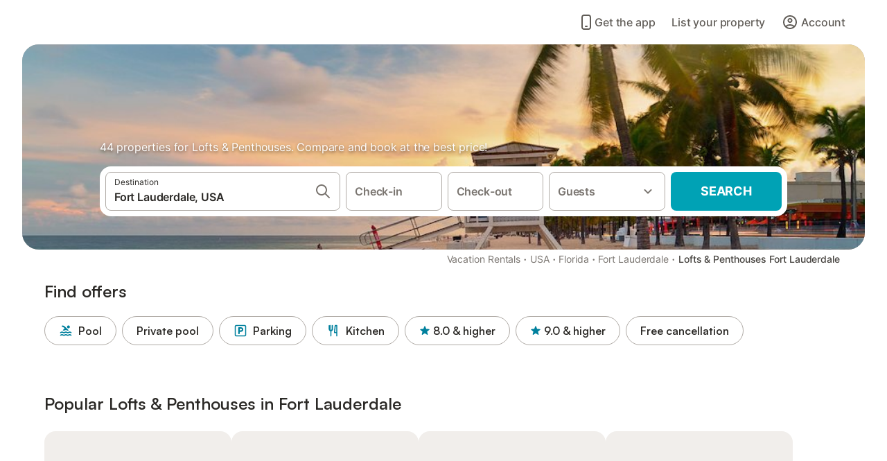

--- FILE ---
content_type: text/html; charset=utf-8
request_url: https://www.holidu.com/f/lofts-penthouses-fort-lauderdale-usa
body_size: 84444
content:

<!DOCTYPE html>
<html lang="en-US" dir="ltr" data-page-id="FILTER_PAGE" data-page-event-action="FILTER_PAGE" class="is-desktop">
  <head>
    <script>window.renderedAt=1768361805429</script>
    <script src="https://cdnjs.cloudflare.com/polyfill/v3/polyfill.min.js?features=AbortController%2CResizeObserver%2Csmoothscroll%2Ces2020"></script>
    <script defer src="https://cdn.jsdelivr.net/npm/@thumbmarkjs/thumbmarkjs/dist/thumbmark.umd.js"></script>
    <script defer>
      // Thumbmark initialization - deferred to avoid blocking page rendering
      if (typeof ThumbmarkJS !== 'undefined') {
        ThumbmarkJS.getFingerprint().then(
          function(fp) { window.thumbmark = fp }
        );
      }
    </script>
    <script>
      !function(){if('PerformanceLongTaskTiming' in window){var g=window.__tti={e:[]}; g.o=new PerformanceObserver(function(l){g.e=g.e.concat(l.getEntries())}); g.o.observe({entryTypes:['longtask']})}}();
    </script>

    

    <meta charset="utf-8">
    <meta name="referrer" content="origin">
    <meta name="viewport" content="width=device-width, initial-scale=1, minimum-scale=1, maximum-scale=1, viewport-fit=cover">
    <meta name="X-UA-Compatible" content="IE=edge">
    <meta http-equiv="pragma" content="no-cache">
    <meta http-equiv="cache-control" content="no-cache,must-revalidate">
    <meta http-equiv="expires" content="0">
    <meta http-equiv="x-dns-prefetch-control" content="on">
    <meta property="og:type" content="website">
    <meta name="format-detection" content="telephone=no">

    <link rel="home" href="/">

    

    <meta name="author" content="Holidu GmbH"><meta name="copyright" content="Holidu GmbH"><meta  content="Holidu" itemprop="name"><meta name="twitter:card" content="app"><meta name="twitter:site" content="@holidu"><meta name="twitter:app:name:iphone" content="Holidu"><meta name="twitter:app:id:iphone" content="1102400164"><meta name="twitter:app:url:iphone" content="holidu:&#x2F;&#x2F;"><meta name="twitter:app:id:googleplay" content="com.holidu.holidu"><meta name="p:domain_verify" content="01a1a1e09e216e742cabfce26fbabbe4">

    <link rel="apple-touch-icon" type="" sizes="76x76" href="https://assets.holidu.com/assets/images/favicons/holidu-touch-icon-ipad.png"><link rel="apple-touch-icon" type="" sizes="120x120" href="https://assets.holidu.com/assets/images/favicons/holidu-touch-icon-iphone-retina.png"><link rel="apple-touch-icon" type="" sizes="152x152" href="https://assets.holidu.com/assets/images/favicons/holidu-touch-icon-ipad-retina.png"><link rel="apple-touch-icon" type="" sizes="" href="https://assets.holidu.com/assets/images/favicons/holidu-touch-icon-iphone.png"><link rel="icon" type="" sizes="" href="https://assets.holidu.com/assets/images/favicons/holidu-touch-icon-ipad-retina.png">

    <link rel="preconnect" crossorigin="" href="https://www.google-analytics.com" />
    <link rel="preconnect" crossorigin="" href="https://api.holidu.com" />
    <link rel="preconnect" crossorigin="" href="https://www.googletagmanager.com" />
    <link rel="preconnect" crossorigin="" href="https://cdn.taboola.com" />
    <link rel="preconnect" crossorigin="" href="https://bat.bing.com" />
    <link rel="preconnect" crossorigin="" href="https://connect.facebook.net" />
    <link rel="preconnect" crossorigin="" href="https://assets.holidu.com" />
    <link rel="preconnect" crossorigin="" href="https://static.holidu.com" />

    
    <script>
        window.process = window.process || {};
        window.process.env = window.process.env || {};
        window.process.env.IS_CLIENT = true;
    </script>
    <link data-rh="true" rel="preload" as="image" href="https://static.holidu.com/region/30080/l/5780.jpg" type="image/jpeg" media="(min-width: 48rem)" data-should-be-placed-higher="true"/><link data-rh="true" rel="preload" as="image" href="https://static.holidu.com/region/30080/m/5780.jpg" type="image/jpeg" data-should-be-placed-higher="true"/>
    <link href='https://assets.holidu.com/assets/styles/index.v4.1861.0.css' rel='stylesheet' type='text/css'>
    <link href='https://assets.holidu.com/assets/styles/tailwind.v4.1861.0.css' rel='stylesheet' type='text/css'>

    <title data-rh="true">Top 18 Lofts &amp; Penthouses in Fort Lauderdale ᐅ Instant booking</title>
    
    <meta data-rh="true" name="application-name" content="Top 18 Lofts &amp; Penthouses in Fort Lauderdale ᐅ Instant booking"/><meta data-rh="true" name="robots" content="index, follow"/><meta data-rh="true" name="description" content="Lofts &amp; Penthouses in Fort Lauderdale from $10 ✓ Largest selection and best prices ✓ Save up to 55% ✓ Compare and book online ✓"/><meta data-rh="true" property="og:title" content="Top 18 Lofts &amp; Penthouses in Fort Lauderdale ᐅ Instant booking"/><meta data-rh="true" property="og:image" content="https://static.holidu.com/region/30080/l/5780.jpg"/><meta data-rh="true" property="og:description" content="Lofts &amp; Penthouses in Fort Lauderdale from $10 ✓ Largest selection and best prices ✓ Save up to 55% ✓ Compare and book online ✓"/><meta data-rh="true" name="twitter:title" content="Top 18 Lofts &amp; Penthouses in Fort Lauderdale ᐅ Instant booking"/><meta data-rh="true" name="twitter:description" content="Lofts &amp; Penthouses in Fort Lauderdale from $10 ✓ Largest selection and best prices ✓ Save up to 55% ✓ Compare and book online ✓"/><meta data-rh="true" name="twitter:image" content="https://static.holidu.com/region/30080/l/5780.jpg"/>
    <link data-rh="true" rel="canonical" href="https://www.holidu.com/f/lofts-penthouses-fort-lauderdale-usa"/><link data-rh="true" rel="preload" as="image" href="https://static.holidu.com/region/30080/l/5780.jpg" type="image/jpeg" media="(min-width: 48rem)" data-should-be-placed-higher="true"/><link data-rh="true" rel="preload" as="image" href="https://static.holidu.com/region/30080/m/5780.jpg" type="image/jpeg" media data-should-be-placed-higher="true"/>
    
  

    

    
      <link rel="preload" href="https://assets.holidu.com/assets/fonts/Optimised/Inter-Regular-Latin.woff2" as="font" type="font/woff2" crossorigin>
      <link rel="preload" href="https://assets.holidu.com/assets/fonts/Optimised/Satoshi-Variable.woff2" as="font" type="font/woff2" crossorigin>
      <script type="text/javascript">

      /**
      * Loads fonts asynchronously and adds CSS classes to the document's root element
      * based on the loading status of the fonts.
      * If the fonts have already been loaded, adds 'FullyLoadedFont' class.
      * If the fonts have not been loaded, loads the fonts and adds 'FastLoadedFont' class
      * during the initial loading and 'FullyLoadedFont' class once all fonts are loaded.
      * Based on https://css-tricks.com/the-best-font-loading-strategies-and-how-to-execute-them/#loading-fonts-with-self-hosted-fonts
      */
      function loadFonts () {
        if (sessionStorage.fontsLoaded) {
          document.documentElement.classList.add('FullyLoadedFont')
          return
        }

        if ('fonts' in document) {
          document.fonts.load('1em InterInitial')
          .then(() => {
            document.documentElement.classList.add('FastLoadedFont')

            // Load critical font weights immediately:
            // - Inter 400 (body text) and 700 (headings)
            // - Satoshi 700 (bold titles, most common above the fold)
            // Variable fonts provide access to all weights, but loading the most common weight ensures it's prioritized
            Promise.all([
              document.fonts.load('400 1em Inter'),
              document.fonts.load('700 1em Inter'),
              document.fonts.load('700 1em Satoshi'), // Bold titles (most common above the fold)
            ]).then(() => {
              document.documentElement.classList.remove('FastLoadedFont')
              document.documentElement.classList.add('FullyLoadedFont')

              sessionStorage.fontsLoaded = true

              // Load non-critical font weights lazily (after initial render)
              // These are used in below-the-fold content or less critical UI elements
              Promise.all([
                document.fonts.load('500 1em Inter'),
                document.fonts.load('600 1em Inter'),
                // Satoshi variable font already provides access to all weights via 700,
                // but load 600 (semibold) explicitly if needed for specific title styles
                document.fonts.load('600 1em Satoshi'),
              ]).catch(() => {
                // Silently fail if fonts can't be loaded
              })
            })
          })
        }
      }

      loadFonts()
      </script>
    

    

    

    
  </head>

  <body>

    

    <main id="main">
      
      <div id="root"><div class="m-0 flex flex-auto flex-col items-center justify-start bg-white-100"><div class="WL--Navbar flex w-full items-center justify-center z-VisibilityNavbar bg-white-100 h-xxl4"><div class="flex max-w-xl items-center justify-between md:px-m lg2:px-xxl3 w-full"><a href="/" class="flex h-[2.25rem] w-[12.375rem] rounded ring-offset-white-100 justify-start" aria-label="Holidu logo"><div class="WL--Logo--Cooperation hidden h-full w-full flex-col justify-center pb-xxs"><div class="tracking-tight whitespace-no-wrap mb-xxxs text-xs text-grey-black">In cooperation with</div><svg viewBox="0 0 162 50" fill="none" xmlns="http://www.w3.org/2000/svg" class="WL--Logo--Cooperation--Svg"><path d="M32.452 18.8653C31.2165 20.2552 29.2431 20.5566 28.0591 19.5519C26.8751 18.5472 26.9093 16.6047 28.1449 15.2148C29.3804 13.825 31.3538 13.5235 32.5378 14.5283C33.7218 15.533 33.6874 17.4755 32.452 18.8653Z" class="fill-current"></path><path d="M18.2761 24.0495V16.5398C18.2761 16.4504 18.2585 16.3619 18.2243 16.2793C18.1901 16.1967 18.1399 16.1217 18.0767 16.0585C18.0135 15.9953 17.9385 15.9452 17.8559 15.911C17.7734 15.8768 17.6849 15.8592 17.5955 15.8592H14.1498C14.0605 15.8592 13.972 15.8768 13.8894 15.911C13.8068 15.9452 13.7318 15.9953 13.6686 16.0585C13.6054 16.1217 13.5553 16.1967 13.5211 16.2793C13.4868 16.3619 13.4692 16.4504 13.4692 16.5398V24.0478C15.0694 24.1635 16.6758 24.1641 18.2761 24.0495Z" class="fill-current"></path><path d="M35.1581 20.3491C35.2179 20.3932 35.2681 20.4491 35.3054 20.5134L35.8781 21.5054C35.945 21.6201 35.9767 21.752 35.9693 21.8847C35.9619 22.0173 35.9156 22.1448 35.8363 22.2514C34.9189 23.4661 33.868 24.5738 32.7032 25.5538V38.2619C32.7032 38.3513 32.6856 38.4398 32.6514 38.5223C32.6172 38.6049 32.5671 38.6799 32.5039 38.7431C32.4407 38.8063 32.3657 38.8565 32.2831 38.8907C32.2005 38.9249 32.112 38.9425 32.0226 38.9425H28.577C28.3965 38.9425 28.2234 38.8708 28.0958 38.7431C27.9681 38.6155 27.8964 38.4424 27.8964 38.2619V28.5592C24.8756 29.8985 21.5717 30.4736 18.276 30.2338V38.262C18.276 38.3514 18.2584 38.4399 18.2242 38.5224C18.19 38.605 18.1399 38.68 18.0767 38.7433C18.0135 38.8065 17.9385 38.8566 17.8559 38.8908C17.7733 38.925 17.6848 38.9426 17.5954 38.9426H14.1498C13.9693 38.9426 13.7962 38.8709 13.6685 38.7433C13.5409 38.6156 13.4692 38.4425 13.4692 38.262V29.2983C12.2666 28.9068 11.1036 28.4026 9.99579 27.7924C9.91618 27.7486 9.8461 27.6895 9.78965 27.6183C9.7332 27.5471 9.69151 27.4654 9.66702 27.378C9.64253 27.2905 9.63573 27.199 9.64702 27.1089C9.65832 27.0188 9.68748 26.9318 9.73279 26.8531L10.2572 25.9448C10.3258 25.8266 10.4284 25.7318 10.5516 25.6727C10.6748 25.6136 10.813 25.593 10.9481 25.6135C19.1921 26.842 27.5983 24.9611 34.5327 20.3365C34.5943 20.2948 34.6637 20.2663 34.7368 20.2527C34.8099 20.239 34.885 20.2405 34.9575 20.2571C35.0299 20.2737 35.0982 20.305 35.1581 20.3491Z" class="fill-current"></path><path fill-rule="evenodd" clip-rule="evenodd" d="M26.6133 0.984156L42.6541 10.2452C44.8932 11.5379 46.177 13.6866 46.1765 16.1402L46.1708 40.1068C46.1825 41.4224 45.8005 42.7115 45.0739 43.8084C44.3473 44.9052 43.3094 45.7598 42.0934 46.2622C30.3646 51.2458 15.7984 51.2457 4.08116 46.2631C2.86572 45.7604 1.8283 44.9058 1.10212 43.8091C0.375945 42.7124 -0.0058372 41.4237 0.00580256 40.1085L1.46493e-07 16.1402C-0.000500738 13.6864 1.28348 11.5379 3.52249 10.2452L19.5631 0.984156C21.8362 -0.327882 24.3399 -0.328222 26.6133 0.984156ZM42.6656 42.2146C43.0794 41.5902 43.2942 40.855 43.2815 40.106L43.2871 16.1395C43.2874 14.7054 42.5691 13.5323 41.2094 12.7473L25.1686 3.48635C23.7687 2.67803 22.4072 2.67824 21.0078 3.48635L4.96714 12.7473C3.60746 13.5323 2.88896 14.7054 2.88928 16.1395L2.8951 40.1078C2.88235 40.8566 3.09695 41.5915 3.51055 42.2158C3.92416 42.84 4.51734 43.3241 5.21179 43.6043C16.233 48.2911 29.9322 48.2902 40.9634 43.6031C41.6582 43.3231 42.2517 42.839 42.6656 42.2146Z" class="fill-current"></path><path d="M74.3036 18.2799V34.5085C74.3036 34.6817 74.2348 34.8478 74.1123 34.9703C73.9898 35.0928 73.8237 35.1616 73.6505 35.1616H70.8986C70.7254 35.1616 70.5593 35.0928 70.4368 34.9703C70.3143 34.8478 70.2455 34.6817 70.2455 34.5085V27.9725H61.779V34.5085C61.779 34.6817 61.7102 34.8478 61.5877 34.9703C61.4653 35.0928 61.2991 35.1616 61.1259 35.1616H58.3741C58.2008 35.1616 58.0347 35.0928 57.9122 34.9703C57.7898 34.8478 57.7209 34.6817 57.7209 34.5085V18.2799C57.7209 18.1067 57.7898 17.9406 57.9122 17.8181C58.0347 17.6956 58.2008 17.6268 58.3741 17.6268H61.1259C61.2991 17.6268 61.4653 17.6956 61.5877 17.8181C61.7102 17.9406 61.779 18.1067 61.779 18.2799V24.5405H70.2455V18.2799C70.2455 18.1067 70.3143 17.9406 70.4368 17.8181C70.5593 17.6956 70.7254 17.6268 70.8986 17.6268H73.6505C73.8237 17.6268 73.9898 17.6956 74.1123 17.8181C74.2348 17.9406 74.3036 18.1067 74.3036 18.2799Z" class="fill-current"></path><path fill-rule="evenodd" clip-rule="evenodd" d="M87.0023 17.3264C81.4663 17.3264 77.4082 21.1839 77.4082 26.3941C77.4082 31.6044 81.4663 35.4624 87.0023 35.4624C92.5129 35.4624 96.5965 31.6298 96.5965 26.3941C96.5965 21.159 92.5129 17.3264 87.0023 17.3264ZM87.0023 20.7833C90.1334 20.7833 92.488 23.0625 92.488 26.3941C92.488 29.7258 90.1334 32.0055 87.0023 32.0055C83.8708 32.0055 81.5162 29.7257 81.5162 26.3941C81.5162 23.0625 83.8708 20.7833 87.0023 20.7833Z" class="fill-current"></path><path d="M100.356 17.6268H103.108C103.281 17.6268 103.448 17.6956 103.57 17.8181C103.693 17.9406 103.761 18.1067 103.761 18.2799V31.8549H112.735C112.909 31.8549 113.075 31.9237 113.197 32.0462C113.32 32.1686 113.389 32.3348 113.389 32.508V34.5084C113.389 34.6816 113.32 34.8477 113.197 34.9702C113.075 35.0927 112.909 35.1615 112.735 35.1615H100.356C100.183 35.1615 100.017 35.0927 99.8947 34.9702C99.7722 34.8477 99.7034 34.6816 99.7034 34.5084V18.2799C99.7034 18.1067 99.7722 17.9406 99.8947 17.8181C100.017 17.6956 100.183 17.6268 100.356 17.6268Z" class="fill-current"></path><path d="M119.691 17.6268H116.939C116.766 17.6268 116.6 17.6956 116.477 17.8181C116.355 17.9406 116.286 18.1067 116.286 18.2799V34.5085C116.286 34.6817 116.355 34.8478 116.477 34.9703C116.6 35.0928 116.766 35.1616 116.939 35.1616H119.691C119.864 35.1616 120.03 35.0928 120.153 34.9703C120.275 34.8478 120.344 34.6817 120.344 34.5085V18.2799C120.344 18.1067 120.275 17.9406 120.153 17.8181C120.03 17.6956 119.864 17.6268 119.691 17.6268Z" class="fill-current"></path><path fill-rule="evenodd" clip-rule="evenodd" d="M124.404 18.2799C124.404 18.1067 124.473 17.9406 124.595 17.8181C124.718 17.6956 124.884 17.6268 125.057 17.6268H132.463C138.2 17.6268 141.936 21.0837 141.936 26.3942C141.936 31.7047 138.2 35.1615 132.463 35.1615H125.057C124.884 35.1615 124.718 35.0927 124.595 34.9702C124.473 34.8477 124.404 34.6816 124.404 34.5084V18.2799ZM132.295 31.8299C135.777 31.8299 137.859 29.7507 137.859 26.3941C137.859 23.0376 135.777 20.9584 132.295 20.9584H128.462V31.8299H132.295Z" class="fill-current"></path><path d="M145.04 18.2799V27.4465C145.04 32.6068 148.347 35.4624 153.332 35.4624C158.316 35.4624 161.623 32.6068 161.623 27.4465V18.2799C161.623 18.1942 161.606 18.1092 161.573 18.03C161.54 17.9508 161.492 17.8788 161.432 17.8181C161.371 17.7575 161.299 17.7094 161.22 17.6765C161.141 17.6437 161.056 17.6268 160.97 17.6268H158.268C158.095 17.6268 157.929 17.6956 157.807 17.8181C157.684 17.9406 157.615 18.1067 157.615 18.2799V27.2958C157.615 30.6274 155.837 32.0055 153.357 32.0055C150.902 32.0055 149.098 30.6274 149.098 27.2958V18.2799C149.098 18.1067 149.03 17.9406 148.907 17.8181C148.785 17.6956 148.618 17.6268 148.445 17.6268H145.693C145.52 17.6268 145.354 17.6956 145.232 17.8181C145.109 17.9406 145.04 18.1067 145.04 18.2799Z" class="fill-current"></path></svg></div><svg viewBox="0 0 162 50" fill="none" xmlns="http://www.w3.org/2000/svg" class="WL--Logo--Regular is-hidden-on-whitelabel text-primary"><path d="M32.452 18.8653C31.2165 20.2552 29.2431 20.5566 28.0591 19.5519C26.8751 18.5472 26.9093 16.6047 28.1449 15.2148C29.3804 13.825 31.3538 13.5235 32.5378 14.5283C33.7218 15.533 33.6874 17.4755 32.452 18.8653Z" class="fill-current"></path><path d="M18.2761 24.0495V16.5398C18.2761 16.4504 18.2585 16.3619 18.2243 16.2793C18.1901 16.1967 18.1399 16.1217 18.0767 16.0585C18.0135 15.9953 17.9385 15.9452 17.8559 15.911C17.7734 15.8768 17.6849 15.8592 17.5955 15.8592H14.1498C14.0605 15.8592 13.972 15.8768 13.8894 15.911C13.8068 15.9452 13.7318 15.9953 13.6686 16.0585C13.6054 16.1217 13.5553 16.1967 13.5211 16.2793C13.4868 16.3619 13.4692 16.4504 13.4692 16.5398V24.0478C15.0694 24.1635 16.6758 24.1641 18.2761 24.0495Z" class="fill-current"></path><path d="M35.1581 20.3491C35.2179 20.3932 35.2681 20.4491 35.3054 20.5134L35.8781 21.5054C35.945 21.6201 35.9767 21.752 35.9693 21.8847C35.9619 22.0173 35.9156 22.1448 35.8363 22.2514C34.9189 23.4661 33.868 24.5738 32.7032 25.5538V38.2619C32.7032 38.3513 32.6856 38.4398 32.6514 38.5223C32.6172 38.6049 32.5671 38.6799 32.5039 38.7431C32.4407 38.8063 32.3657 38.8565 32.2831 38.8907C32.2005 38.9249 32.112 38.9425 32.0226 38.9425H28.577C28.3965 38.9425 28.2234 38.8708 28.0958 38.7431C27.9681 38.6155 27.8964 38.4424 27.8964 38.2619V28.5592C24.8756 29.8985 21.5717 30.4736 18.276 30.2338V38.262C18.276 38.3514 18.2584 38.4399 18.2242 38.5224C18.19 38.605 18.1399 38.68 18.0767 38.7433C18.0135 38.8065 17.9385 38.8566 17.8559 38.8908C17.7733 38.925 17.6848 38.9426 17.5954 38.9426H14.1498C13.9693 38.9426 13.7962 38.8709 13.6685 38.7433C13.5409 38.6156 13.4692 38.4425 13.4692 38.262V29.2983C12.2666 28.9068 11.1036 28.4026 9.99579 27.7924C9.91618 27.7486 9.8461 27.6895 9.78965 27.6183C9.7332 27.5471 9.69151 27.4654 9.66702 27.378C9.64253 27.2905 9.63573 27.199 9.64702 27.1089C9.65832 27.0188 9.68748 26.9318 9.73279 26.8531L10.2572 25.9448C10.3258 25.8266 10.4284 25.7318 10.5516 25.6727C10.6748 25.6136 10.813 25.593 10.9481 25.6135C19.1921 26.842 27.5983 24.9611 34.5327 20.3365C34.5943 20.2948 34.6637 20.2663 34.7368 20.2527C34.8099 20.239 34.885 20.2405 34.9575 20.2571C35.0299 20.2737 35.0982 20.305 35.1581 20.3491Z" class="fill-current"></path><path fill-rule="evenodd" clip-rule="evenodd" d="M26.6133 0.984156L42.6541 10.2452C44.8932 11.5379 46.177 13.6866 46.1765 16.1402L46.1708 40.1068C46.1825 41.4224 45.8005 42.7115 45.0739 43.8084C44.3473 44.9052 43.3094 45.7598 42.0934 46.2622C30.3646 51.2458 15.7984 51.2457 4.08116 46.2631C2.86572 45.7604 1.8283 44.9058 1.10212 43.8091C0.375945 42.7124 -0.0058372 41.4237 0.00580256 40.1085L1.46493e-07 16.1402C-0.000500738 13.6864 1.28348 11.5379 3.52249 10.2452L19.5631 0.984156C21.8362 -0.327882 24.3399 -0.328222 26.6133 0.984156ZM42.6656 42.2146C43.0794 41.5902 43.2942 40.855 43.2815 40.106L43.2871 16.1395C43.2874 14.7054 42.5691 13.5323 41.2094 12.7473L25.1686 3.48635C23.7687 2.67803 22.4072 2.67824 21.0078 3.48635L4.96714 12.7473C3.60746 13.5323 2.88896 14.7054 2.88928 16.1395L2.8951 40.1078C2.88235 40.8566 3.09695 41.5915 3.51055 42.2158C3.92416 42.84 4.51734 43.3241 5.21179 43.6043C16.233 48.2911 29.9322 48.2902 40.9634 43.6031C41.6582 43.3231 42.2517 42.839 42.6656 42.2146Z" class="fill-current"></path><path d="M74.3036 18.2799V34.5085C74.3036 34.6817 74.2348 34.8478 74.1123 34.9703C73.9898 35.0928 73.8237 35.1616 73.6505 35.1616H70.8986C70.7254 35.1616 70.5593 35.0928 70.4368 34.9703C70.3143 34.8478 70.2455 34.6817 70.2455 34.5085V27.9725H61.779V34.5085C61.779 34.6817 61.7102 34.8478 61.5877 34.9703C61.4653 35.0928 61.2991 35.1616 61.1259 35.1616H58.3741C58.2008 35.1616 58.0347 35.0928 57.9122 34.9703C57.7898 34.8478 57.7209 34.6817 57.7209 34.5085V18.2799C57.7209 18.1067 57.7898 17.9406 57.9122 17.8181C58.0347 17.6956 58.2008 17.6268 58.3741 17.6268H61.1259C61.2991 17.6268 61.4653 17.6956 61.5877 17.8181C61.7102 17.9406 61.779 18.1067 61.779 18.2799V24.5405H70.2455V18.2799C70.2455 18.1067 70.3143 17.9406 70.4368 17.8181C70.5593 17.6956 70.7254 17.6268 70.8986 17.6268H73.6505C73.8237 17.6268 73.9898 17.6956 74.1123 17.8181C74.2348 17.9406 74.3036 18.1067 74.3036 18.2799Z" class="fill-current"></path><path fill-rule="evenodd" clip-rule="evenodd" d="M87.0023 17.3264C81.4663 17.3264 77.4082 21.1839 77.4082 26.3941C77.4082 31.6044 81.4663 35.4624 87.0023 35.4624C92.5129 35.4624 96.5965 31.6298 96.5965 26.3941C96.5965 21.159 92.5129 17.3264 87.0023 17.3264ZM87.0023 20.7833C90.1334 20.7833 92.488 23.0625 92.488 26.3941C92.488 29.7258 90.1334 32.0055 87.0023 32.0055C83.8708 32.0055 81.5162 29.7257 81.5162 26.3941C81.5162 23.0625 83.8708 20.7833 87.0023 20.7833Z" class="fill-current"></path><path d="M100.356 17.6268H103.108C103.281 17.6268 103.448 17.6956 103.57 17.8181C103.693 17.9406 103.761 18.1067 103.761 18.2799V31.8549H112.735C112.909 31.8549 113.075 31.9237 113.197 32.0462C113.32 32.1686 113.389 32.3348 113.389 32.508V34.5084C113.389 34.6816 113.32 34.8477 113.197 34.9702C113.075 35.0927 112.909 35.1615 112.735 35.1615H100.356C100.183 35.1615 100.017 35.0927 99.8947 34.9702C99.7722 34.8477 99.7034 34.6816 99.7034 34.5084V18.2799C99.7034 18.1067 99.7722 17.9406 99.8947 17.8181C100.017 17.6956 100.183 17.6268 100.356 17.6268Z" class="fill-current"></path><path d="M119.691 17.6268H116.939C116.766 17.6268 116.6 17.6956 116.477 17.8181C116.355 17.9406 116.286 18.1067 116.286 18.2799V34.5085C116.286 34.6817 116.355 34.8478 116.477 34.9703C116.6 35.0928 116.766 35.1616 116.939 35.1616H119.691C119.864 35.1616 120.03 35.0928 120.153 34.9703C120.275 34.8478 120.344 34.6817 120.344 34.5085V18.2799C120.344 18.1067 120.275 17.9406 120.153 17.8181C120.03 17.6956 119.864 17.6268 119.691 17.6268Z" class="fill-current"></path><path fill-rule="evenodd" clip-rule="evenodd" d="M124.404 18.2799C124.404 18.1067 124.473 17.9406 124.595 17.8181C124.718 17.6956 124.884 17.6268 125.057 17.6268H132.463C138.2 17.6268 141.936 21.0837 141.936 26.3942C141.936 31.7047 138.2 35.1615 132.463 35.1615H125.057C124.884 35.1615 124.718 35.0927 124.595 34.9702C124.473 34.8477 124.404 34.6816 124.404 34.5084V18.2799ZM132.295 31.8299C135.777 31.8299 137.859 29.7507 137.859 26.3941C137.859 23.0376 135.777 20.9584 132.295 20.9584H128.462V31.8299H132.295Z" class="fill-current"></path><path d="M145.04 18.2799V27.4465C145.04 32.6068 148.347 35.4624 153.332 35.4624C158.316 35.4624 161.623 32.6068 161.623 27.4465V18.2799C161.623 18.1942 161.606 18.1092 161.573 18.03C161.54 17.9508 161.492 17.8788 161.432 17.8181C161.371 17.7575 161.299 17.7094 161.22 17.6765C161.141 17.6437 161.056 17.6268 160.97 17.6268H158.268C158.095 17.6268 157.929 17.6956 157.807 17.8181C157.684 17.9406 157.615 18.1067 157.615 18.2799V27.2958C157.615 30.6274 155.837 32.0055 153.357 32.0055C150.902 32.0055 149.098 30.6274 149.098 27.2958V18.2799C149.098 18.1067 149.03 17.9406 148.907 17.8181C148.785 17.6956 148.618 17.6268 148.445 17.6268H145.693C145.52 17.6268 145.354 17.6956 145.232 17.8181C145.109 17.9406 145.04 18.1067 145.04 18.2799Z" class="fill-current"></path></svg><div class="WL--Navbar--Logo--Custom hidden bg-contain bg-left-center h-full w-full"></div></a><div class="flex items-center gap-x-xxs"><a href="/app" data-testid="LinkLists__AppLink" target="_blank" rel="noreferrer" tabindex="0" class="tw-reset-button ml-xms flex cursor-pointer items-center gap-xxs rounded-big p-s text-base font-medium ring-offset-0 text-gray-700 hover:bg-gray-100 hover:text-gray-black active:bg-gray-200 active:text-gray-black"><svg viewBox="0 0 24 24" fill="none" xmlns="http://www.w3.org/2000/svg" class="w-xl h-xl"><path fill-rule="evenodd" clip-rule="evenodd" d="M5 5C5 2.98038 6.35542 1 8.5 1H15.5C17.6446 1 19 2.98038 19 5V19C19 21.0196 17.6446 23 15.5 23H8.5C6.35542 23 5 21.0196 5 19V5ZM8.5 3C7.80426 3 7 3.70592 7 5V19C7 20.2941 7.80426 21 8.5 21H15.5C16.1957 21 17 20.2941 17 19V5C17 3.70592 16.1957 3 15.5 3H8.5ZM10 18C10 17.4477 10.4477 17 11 17H13C13.5523 17 14 17.4477 14 18C14 18.5523 13.5523 19 13 19H11C10.4477 19 10 18.5523 10 18Z" fill="currentColor"></path></svg> <!-- -->Get the app</a><form action="/redirect/prg" target="_blank" class="hidden" method="POST"><input name="to" type="hidden" value="L2hvc3Q="/></form><a class="WL--Navbar-PartnersLink p-s text-base font-medium cursor-pointer relative rounded-big flex-shrink-0 text-gray-700 hover:bg-gray-100 hover:text-grey-black active:bg-gray-200 active:text-grey-black" tabindex="0">List your property</a><div class="flex gap-x-xxs"><div><button class="WL--Navbar-AccountFeature ring-offset-primary p-s tw-reset-button flex cursor-pointer rounded-big lg:items-center text-gray-700 hover:bg-gray-100 hover:text-gray-black active:bg-gray-200 active:text-gray-black ring-offset-white-100" data-testid="Navbar__DropdownLink-Account"><svg viewBox="0 0 24 24" fill="none" xmlns="http://www.w3.org/2000/svg" class="mr-xxs h-xl w-xl"><path d="M5.85 17.1C6.7 16.45 7.65 15.9375 8.7 15.5625C9.75 15.1875 10.85 15 12 15C13.15 15 14.25 15.1875 15.3 15.5625C16.35 15.9375 17.3 16.45 18.15 17.1C18.7333 16.4167 19.1875 15.6417 19.5125 14.775C19.8375 13.9083 20 12.9833 20 12C20 9.78333 19.2208 7.89583 17.6625 6.3375C16.1042 4.77917 14.2167 4 12 4C9.78333 4 7.89583 4.77917 6.3375 6.3375C4.77917 7.89583 4 9.78333 4 12C4 12.9833 4.1625 13.9083 4.4875 14.775C4.8125 15.6417 5.26667 16.4167 5.85 17.1ZM12 13C11.0167 13 10.1875 12.6625 9.5125 11.9875C8.8375 11.3125 8.5 10.4833 8.5 9.5C8.5 8.51667 8.8375 7.6875 9.5125 7.0125C10.1875 6.3375 11.0167 6 12 6C12.9833 6 13.8125 6.3375 14.4875 7.0125C15.1625 7.6875 15.5 8.51667 15.5 9.5C15.5 10.4833 15.1625 11.3125 14.4875 11.9875C13.8125 12.6625 12.9833 13 12 13ZM12 22C10.6167 22 9.31667 21.7375 8.1 21.2125C6.88333 20.6875 5.825 19.975 4.925 19.075C4.025 18.175 3.3125 17.1167 2.7875 15.9C2.2625 14.6833 2 13.3833 2 12C2 10.6167 2.2625 9.31667 2.7875 8.1C3.3125 6.88333 4.025 5.825 4.925 4.925C5.825 4.025 6.88333 3.3125 8.1 2.7875C9.31667 2.2625 10.6167 2 12 2C13.3833 2 14.6833 2.2625 15.9 2.7875C17.1167 3.3125 18.175 4.025 19.075 4.925C19.975 5.825 20.6875 6.88333 21.2125 8.1C21.7375 9.31667 22 10.6167 22 12C22 13.3833 21.7375 14.6833 21.2125 15.9C20.6875 17.1167 19.975 18.175 19.075 19.075C18.175 19.975 17.1167 20.6875 15.9 21.2125C14.6833 21.7375 13.3833 22 12 22ZM12 20C12.8833 20 13.7167 19.8708 14.5 19.6125C15.2833 19.3542 16 18.9833 16.65 18.5C16 18.0167 15.2833 17.6458 14.5 17.3875C13.7167 17.1292 12.8833 17 12 17C11.1167 17 10.2833 17.1292 9.5 17.3875C8.71667 17.6458 8 18.0167 7.35 18.5C8 18.9833 8.71667 19.3542 9.5 19.6125C10.2833 19.8708 11.1167 20 12 20ZM12 11C12.4333 11 12.7917 10.8583 13.075 10.575C13.3583 10.2917 13.5 9.93333 13.5 9.5C13.5 9.06667 13.3583 8.70833 13.075 8.425C12.7917 8.14167 12.4333 8 12 8C11.5667 8 11.2083 8.14167 10.925 8.425C10.6417 8.70833 10.5 9.06667 10.5 9.5C10.5 9.93333 10.6417 10.2917 10.925 10.575C11.2083 10.8583 11.5667 11 12 11Z" fill="currentColor"></path></svg><span class="font-medium">Account</span></button></div></div></div></div></div><div class="w-full max-w-xl relative z-SeoPageMastHead mb-xl flex max-w-xl flex-col gap-xs lg:mb-m sm:px-m md:px-xxl lg2:px-xxl4 mx-auto"><header class="relative flex flex-col items-center leading-tight w-full"><div class="flex items-end justify-center sm:relative w-full lg2:w-[calc(100%+4rem)] h-[calc(50vh+1rem)] max-h-[31rem] min-h-[20rem] max-sm:h-[calc(100vh-60px)] max-sm:max-h-[622px] lg:h-[calc(100vh-35rem)] lg:min-h-[18.5rem] lg:hlg:h-[22.5rem]" data-testid="Masthead"><div class="absolute inset-0 h-full w-full overflow-hidden bg-gray-400 sm:rounded-xxl2" data-testid="Masthead__Image"><div class="absolute inset-0 bg-gradient-to-t from-black-40 via-black-30 to-transparent"></div><picture><source srcSet="https://static.holidu.com/region/30080/l/5780.jpg" type="image/jpeg" media="(min-width: 48rem)"/><source srcSet="https://static.holidu.com/region/30080/m/5780.jpg" type="image/jpeg"/><img alt="" class="z-0 h-full w-full object-cover" importance="high" fetchpriority="high" src="https://static.holidu.com/region/30080/l/5780.jpg"/></picture></div><div class="z-1 flex w-full flex-col items-center max-w-sm sm:max-w-[980px] lg:max-w-lg lg2:max-w-xl px-m pb-l sm:px-m md:px-xxl lg:pb-xxl3"><div class="w-full max-w-sm lg:max-w-lg"><h1 class="mb-xs mt-0 w-full font-bold text-white-100 seo-masthead-title-shadow mb-xs text-title-3xl sm:text-title-4xl lg:text-title-5xl" data-testid="Masthead__Title"></h1><h2 class="mb-m mt-0 w-full text-base font-normal text-white-100 seo-masthead-subtitle-shadow" data-testid="Masthead__Subtitle">44 properties for Lofts &amp; Penthouses. Compare and book at the best price!</h2></div><form action="/redirect/prg" target="_blank" method="POST" class="relative SearchBarWrapper z-1 w-full max-w-sm rounded-xxl bg-white-100 p-xs lg:h-18 lg:max-w-lg"><input name="to" type="hidden" value="L3MvRm9ydC1MYXVkZXJkYWxlLS1VU0E/cHJvcGVydHlUeXBlPUxPRlQ="/><button type="submit" class="absolute inset-0 z-10 cursor-pointer"></button><div class="relative flex min-h-[3.25rem] w-full h-full flex-col space-y-xs lg:flex-row lg:space-x-xs lg:space-y-0 lg:max-w-none" role="presentation"><div data-testid="SearchBarDesktop__SearchField__Form" class="relative z-SearchOverlayBanner flex bg-white-100 transition-colors hover:bg-gray-50 h-14 flex-grow rounded-big border border-solid border-gray-400 px-s py-xs hover:border-black-50 lg:h-full pointer-events-none" id="searchBarForm" role="presentation"><div class="flex w-full items-center justify-between"><div class="flex w-0 flex-grow flex-col"><div class="flex items-center text-xs text-grey-black">Destination</div><input class="flex-grow overflow-ellipsis border-none pl-0 focus-visible:ring-0 text-base font-semibold placeholder:text-gray-600 placeholder:opacity-100" placeholder="Where are you going?" type="text" data-testid="Searchbar__DestinationInput" value="Fort Lauderdale, USA"/></div><button class="pointer-events-auto flex h-full cursor-pointer items-center px-0 focus-within:ring-0" type="button" tabindex="-1"><svg viewBox="0 0 24 24" fill="none" xmlns="http://www.w3.org/2000/svg" class="h-xl w-xl text-gray-600"><path fill-rule="evenodd" clip-rule="evenodd" d="M10 4C6.68629 4 4 6.68629 4 10C4 13.3137 6.68629 16 10 16C13.3137 16 16 13.3137 16 10C16 6.68629 13.3137 4 10 4ZM2 10C2 5.58172 5.58172 2 10 2C14.4183 2 18 5.58172 18 10C18 11.8487 17.3729 13.551 16.3199 14.9056L21.7071 20.2929C22.0976 20.6834 22.0976 21.3166 21.7071 21.7071C21.3166 22.0976 20.6834 22.0976 20.2929 21.7071L14.9056 16.3199C13.551 17.3729 11.8487 18 10 18C5.58172 18 2 14.4183 2 10Z" fill="currentColor"></path></svg></button><button class="border-rounded-full focus-within:border-4 focus-within:border-grey-black focus-within:ring-0 hidden" type="button" aria-label="Delete input"><div class="flex h-xl w-xl items-center justify-center rounded-full bg-gray-300 p-px"><svg viewBox="0 0 24 24" fill="none" xmlns="http://www.w3.org/2000/svg" class="h-full w-full text-white-100"><path fill-rule="evenodd" clip-rule="evenodd" d="M18.3 5.71C17.91 5.32 17.28 5.32 16.89 5.71L12 10.59L7.10997 5.7C6.71997 5.31 6.08997 5.31 5.69997 5.7C5.30997 6.09 5.30997 6.72 5.69997 7.11L10.59 12L5.69997 16.89C5.30997 17.28 5.30997 17.91 5.69997 18.3C6.08997 18.69 6.71997 18.69 7.10997 18.3L12 13.41L16.89 18.3C17.28 18.69 17.91 18.69 18.3 18.3C18.69 17.91 18.69 17.28 18.3 16.89L13.41 12L18.3 7.11C18.68 6.73 18.68 6.09 18.3 5.71Z" fill="currentColor"></path></svg></div></button></div></div><div class="relative flex min-w-[17.8rem] h-14 lg:h-auto lg:flex-shrink-0"><div class="flex flex-grow h-full space-x-xs"><div class="flex-grow"><div class="tw-reset-button flex h-full w-full flex-col rounded relative w-auto min-w-full"><div class="relative h-0 w-full flex-1"><div class="absolute bottom-0 left-0 right-0 top-0"><button data-testid="Searchbar__CalendarInput" class="tw-reset-button relative box-border block h-full w-full cursor-pointer focus-within:!border-2 focus-within:!border-grey-black focus-within:ring-0 bg-white-100 transition-colors hover:bg-gray-50 rounded-big border-solid px-s outline outline-1 outline-offset-0 outline-white-100 border border-gray-400 hover:border-black-50 text-gray-600"><div class="box-border flex h-full w-full flex-col items-start justify-center" data-testid="Searchbar__OpenCalendarButton"><div class="flex items-center font-semibold">Check-in</div></div></button></div><div class="font-medium mx-xs invisible whitespace-nowrap">Sun, Mar 28 ±3|</div></div></div></div><div class="flex-grow"><div class="tw-reset-button flex h-full w-full flex-col rounded relative w-auto min-w-full"><div class="relative h-0 w-full flex-1"><div class="absolute bottom-0 left-0 right-0 top-0"><button data-testid="Searchbar__CalendarInput" class="tw-reset-button relative box-border block h-full w-full cursor-pointer focus-within:!border-2 focus-within:!border-grey-black focus-within:ring-0 bg-white-100 transition-colors hover:bg-gray-50 rounded-big border-solid px-s outline outline-1 outline-offset-0 outline-white-100 border border-gray-400 hover:border-black-50 text-gray-600"><div class="box-border flex h-full w-full flex-col items-start justify-center" data-testid="Searchbar__OpenCalendarButton"><div class="flex items-center font-semibold">Check-out</div></div></button></div><div class="font-medium mx-xs invisible whitespace-nowrap">Sun, Mar 28 ±3|</div></div></div></div></div></div><div class="relative h-14 w-full lg:h-auto lg:w-[10.5rem] lg:flex-shrink-0"><button data-testid="Searchbar__PersonPickerInput" class="tw-reset-button relative box-border block h-full w-full cursor-pointer focus-within:!border-2 focus-within:!border-grey-black focus-within:ring-0 bg-white-100 transition-colors hover:bg-gray-50 rounded-big border-solid px-s outline outline-1 outline-offset-0 outline-white-100 border border-gray-400 hover:border-black-50 text-gray-600 pr-xl"><div class="absolute right-s top-1/2 -translate-y-1/2 text-gray-600 transition-all duration-100"><svg viewBox="0 0 24 24" fill="none" xmlns="http://www.w3.org/2000/svg" class="w-xl h-xl"><path fill-rule="evenodd" clip-rule="evenodd" d="M8.11997 9.29006L12 13.1701L15.88 9.29006C16.27 8.90006 16.9 8.90006 17.29 9.29006C17.68 9.68006 17.68 10.3101 17.29 10.7001L12.7 15.2901C12.31 15.6801 11.68 15.6801 11.29 15.2901L6.69997 10.7001C6.30997 10.3101 6.30997 9.68006 6.69997 9.29006C7.08997 8.91006 7.72997 8.90006 8.11997 9.29006Z" fill="currentColor"></path></svg></div><div class="flex items-center overflow-hidden"><div class="text-gray-600 text-base flex flex-col font-semibold"><span class="overflow-hidden text-ellipsis whitespace-nowrap">Guests</span></div></div></button></div><button class="WL--SearchButton cursor-pointer font-bold uppercase tracking-[0.016rem] text-cta-text h-14 min-w-[10rem] rounded-big text-lg lg:h-full transition-colors bg-cta hover:bg-cta-active" form="searchBarForm" type="submit" data-testid="Searchbar__SearchButton">Search</button></div></form></div></div></header><div class="hidden md:flex md:flex-wrap mx-xxs flex-1 items-center justify-end"><div><div class="w-full max-w-xl mx-auto"><ol class="m-0 flex list-none flex-wrap items-center p-0 justify-end"><li class="flex items-center text-sm text-grey-800"><a href="https://www.holidu.com" class="text-gray-600">Vacation Rentals</a></li><span class="mx-xxs flex items-center text-xl text-gray-600">·</span><li class="flex items-center text-sm text-grey-800"><a href="https://www.holidu.com/vacation-rentals/usa" class="text-gray-600">USA</a></li><span class="mx-xxs flex items-center text-xl text-gray-600">·</span><li class="flex items-center text-sm text-grey-800"><a href="https://www.holidu.com/vacation-rentals/usa/florida" class="text-gray-600">Florida</a></li><span class="mx-xxs flex items-center text-xl text-gray-600">·</span><li class="flex items-center text-sm text-grey-800"><a href="https://www.holidu.com/vacation-rentals/usa/fort-lauderdale" class="text-gray-600">Fort Lauderdale</a></li><span class="mx-xxs flex items-center text-xl text-gray-600">·</span><li class="flex items-center text-sm text-grey-800"><span class="font-medium">Lofts &amp; Penthouses Fort Lauderdale</span></li></ol></div></div></div></div><div class="!my-0" data-testid="SubNavbarAnchor"></div><section class="w-full mb-xxl3 lg:mb-xxl4"><div class="w-full max-w-xl px-m md:px-xxl lg2:px-xxl4 mx-auto"><h2 class="font-bold text-grey-black text-title-xl md:text-title-2xl font-semibold mb-m mt-0" data-testid="QuickFilters__Title">Find offers</h2><div class="no-scrollbar -mx-m flex flex-nowrap overflow-x-scroll md:-mx-xxl lg2:m-0 lg2:overflow-visible"><form action="/redirect/prg" target="_blank" class="hidden" method="POST"><input name="to" type="hidden" value="L3MvRm9ydC1MYXVkZXJkYWxlLS1VU0E/cHJvcGVydHlUeXBlPUxPRlQmYW1lbml0aWVzPVBPT0w="/></form><a class="m-xxs flex items-center rounded-full text-grey-black whitespace-nowrap px-l py-xs transition-all bg-transparent hover:bg-primary-lightest border border-solid border-gray-400 hover:border-primary first-of-type:ml-m last-of-type:mr-m md:first-of-type:ml-xxl md:last-of-type:mr-xxl lg2:first-of-type:ml-0 lg2:last-of-type:mr-0 text-title-base font-semibold" data-testid="QuickFilters__Filter" tabindex="0"><span class="mr-xs flex items-center text-primary"><svg viewBox="0 0 24 24" fill="none" xmlns="http://www.w3.org/2000/svg" class="h-l w-l"><path fill-rule="evenodd" clip-rule="evenodd" d="M6.11 5.56C7.3 5.7 8.14 6.14 9 7L10 8L6.75 11.25C7.06 11.37 7.31 11.52 7.52 11.64C7.89 11.87 8.11 12 8.67 12C9.23 12 9.45 11.87 9.82 11.64C10.28 11.37 10.9 11 12.01 11C13.12 11 13.74 11.37 14.19 11.64C14.56 11.86 14.79 12 15.34 12C15.89 12 16.12 11.87 16.49 11.64C16.61 11.57 16.75 11.49 16.9 11.41L10.48 5C9.22 3.74 8.04 3.2 6.3 3.05C5.6 2.99 5 3.56 5 4.26V4.35C5 4.98 5.49 5.48 6.11 5.56ZM21.35 18.91C21.18 18.85 21.03 18.76 20.85 18.64C20.4 18.37 19.78 18 18.67 18C17.56 18 16.94 18.37 16.49 18.64C16.12 18.87 15.89 19 15.34 19C14.79 19 14.56 18.86 14.19 18.64C13.74 18.37 13.12 18 12.01 18C10.9 18 10.28 18.37 9.82 18.64C9.45 18.87 9.23 19 8.67 19C8.11 19 7.89 18.87 7.52 18.64C7.07 18.37 6.45 18 5.34 18C4.23 18 3.61 18.37 3.15 18.64C2.97 18.75 2.82 18.84 2.65 18.91C2.27 19.04 2 19.36 2 19.76V19.88C2 20.55 2.66 21.01 3.3 20.79C3.67 20.66 3.95 20.49 4.19 20.35C4.56 20.13 4.79 20 5.34 20C5.89 20 6.12 20.13 6.49 20.36C6.94 20.63 7.56 21 8.67 21C9.78 21 10.4 20.63 10.86 20.36C11.23 20.13 11.45 20 12.01 20C12.56 20 12.79 20.14 13.16 20.36C13.61 20.63 14.23 21 15.34 21C16.45 21 17.06 20.63 17.52 20.36C17.89 20.13 18.11 20 18.67 20C19.22 20 19.45 20.14 19.82 20.36C20.05 20.5 20.33 20.67 20.7 20.8C21.33 21.02 22 20.56 22 19.89V19.77C22 19.36 21.73 19.04 21.35 18.91ZM18.65 13.5C19.76 13.5 20.38 13.87 20.83 14.14C21.02 14.25 21.17 14.34 21.34 14.4C21.71 14.54 21.98 14.86 21.98 15.26V15.38C21.98 16.05 21.3 16.52 20.67 16.29C20.32 16.16 20.05 16 19.82 15.86C19.45 15.64 19.22 15.5 18.67 15.5C18.11 15.5 17.89 15.63 17.52 15.86C17.07 16.13 16.45 16.5 15.34 16.5C14.23 16.5 13.61 16.13 13.16 15.86C12.79 15.64 12.56 15.5 12.01 15.5C11.45 15.5 11.23 15.63 10.86 15.86C10.41 16.13 9.79 16.5 8.68 16.5C7.57 16.5 6.95 16.13 6.5 15.86C6.13 15.64 5.9 15.5 5.35 15.5C4.8 15.5 4.57 15.63 4.2 15.86C3.92 16.02 3.58 16.22 3.11 16.35C2.55 16.51 2 16.07 2 15.49V15.26C2 14.86 2.27 14.54 2.65 14.41C2.82 14.34 2.97 14.25 3.15 14.14C3.6 13.87 4.22 13.5 5.33 13.5C6.44 13.5 7.06 13.87 7.51 14.14C7.88 14.36 8.11 14.5 8.66 14.5C9.22 14.5 9.44 14.37 9.81 14.14C10.26 13.87 10.88 13.5 11.99 13.5C13.1 13.5 13.72 13.87 14.17 14.14C14.54 14.36 14.77 14.5 15.32 14.5C15.87 14.5 16.1 14.37 16.47 14.14C16.92 13.87 17.54 13.5 18.65 13.5ZM16.5 3C17.8807 3 19 4.11929 19 5.5C19 6.88071 17.8807 8 16.5 8C15.1193 8 14 6.88071 14 5.5C14 4.11929 15.1193 3 16.5 3Z" fill="currentColor"></path></svg></span>Pool</a><form action="/redirect/prg" target="_blank" class="hidden" method="POST"><input name="to" type="hidden" value="L3MvRm9ydC1MYXVkZXJkYWxlLS1VU0E/cHJvcGVydHlUeXBlPUxPRlQmYW1lbml0aWVzPVBPT0xfUFJJVkFURQ=="/></form><a class="m-xxs flex items-center rounded-full text-grey-black whitespace-nowrap px-l py-xs transition-all bg-transparent hover:bg-primary-lightest border border-solid border-gray-400 hover:border-primary first-of-type:ml-m last-of-type:mr-m md:first-of-type:ml-xxl md:last-of-type:mr-xxl lg2:first-of-type:ml-0 lg2:last-of-type:mr-0 text-title-base font-semibold" data-testid="QuickFilters__Filter" tabindex="0">Private pool</a><form action="/redirect/prg" target="_blank" class="hidden" method="POST"><input name="to" type="hidden" value="L3MvRm9ydC1MYXVkZXJkYWxlLS1VU0E/cHJvcGVydHlUeXBlPUxPRlQmYW1lbml0aWVzPVBBUktJTkc="/></form><a class="m-xxs flex items-center rounded-full text-grey-black whitespace-nowrap px-l py-xs transition-all bg-transparent hover:bg-primary-lightest border border-solid border-gray-400 hover:border-primary first-of-type:ml-m last-of-type:mr-m md:first-of-type:ml-xxl md:last-of-type:mr-xxl lg2:first-of-type:ml-0 lg2:last-of-type:mr-0 text-title-base font-semibold" data-testid="QuickFilters__Filter" tabindex="0"><span class="mr-xs flex items-center text-primary"><svg viewBox="0 0 24 24" fill="none" xmlns="http://www.w3.org/2000/svg" class="h-l w-l"><path fill-rule="evenodd" clip-rule="evenodd" d="M9.38452 6H12.7005C14.8119 6 16.6948 7.46 16.9648 9.47333C17.2902 11.9133 15.3172 14 12.8458 14H10.769V16.6667C10.769 17.4 10.146 18 9.38452 18C8.62304 18 8 17.4 8 16.6667V7.33333C8 6.6 8.62304 6 9.38452 6ZM14.3688 9.99996C14.3688 9.26663 13.7458 8.66663 12.9843 8.66663H10.769V11.3333H12.9843C13.7458 11.3333 14.3688 10.7333 14.3688 9.99996Z" fill="currentColor"></path><path fill-rule="evenodd" clip-rule="evenodd" d="M5 2C3.34315 2 2 3.34315 2 5V19C2 20.6569 3.34315 22 5 22H19C20.6569 22 22 20.6569 22 19V5C22 3.34315 20.6569 2 19 2H5ZM4 5C4 4.44772 4.44772 4 5 4H19C19.5523 4 20 4.44772 20 5V19C20 19.5523 19.5523 20 19 20H5C4.44772 20 4 19.5523 4 19V5Z" fill="currentColor"></path></svg></span>Parking</a><form action="/redirect/prg" target="_blank" class="hidden" method="POST"><input name="to" type="hidden" value="L3MvRm9ydC1MYXVkZXJkYWxlLS1VU0E/cHJvcGVydHlUeXBlPUxPRlQmYW1lbml0aWVzPUtJVENIRU4="/></form><a class="m-xxs flex items-center rounded-full text-grey-black whitespace-nowrap px-l py-xs transition-all bg-transparent hover:bg-primary-lightest border border-solid border-gray-400 hover:border-primary first-of-type:ml-m last-of-type:mr-m md:first-of-type:ml-xxl md:last-of-type:mr-xxl lg2:first-of-type:ml-0 lg2:last-of-type:mr-0 text-title-base font-semibold" data-testid="QuickFilters__Filter" tabindex="0"><span class="mr-xs flex items-center text-primary"><svg viewBox="0 0 24 24" fill="none" xmlns="http://www.w3.org/2000/svg" class="h-l w-l"><path fill-rule="evenodd" clip-rule="evenodd" d="M18.0134 2.18354C18.558 2.18354 19 2.61852 19 3.15593V15.325L18.9987 15.3413L18.9999 20.9969C18.9999 21.5513 18.5579 22 18.0133 22C17.4687 22 17.0267 21.5513 17.0267 20.9969L17.0262 16.2963L14.0683 16.2974C13.7895 16.2974 13.5244 16.1814 13.3369 15.9778C13.1495 15.7743 13.0594 15.502 13.087 15.2291L14.3124 3.05998C14.3617 2.56277 14.7866 2.18354 15.2937 2.18354H18.0134ZM7.74452 2C8.28912 2 8.73112 2.46752 8.73112 3.04513L8.73143 10.7446C9.19736 10.4844 9.51573 9.96581 9.51573 9.37024V3.20259C9.51573 2.62568 9.95706 2.15747 10.5023 2.15747C11.0469 2.15747 11.4889 2.62568 11.4889 3.20259V9.37024C11.4889 11.1324 10.302 12.6061 8.73089 12.9413L8.73112 20.953C8.73112 21.5306 8.28912 21.9982 7.74452 21.9982C7.19992 21.9982 6.75793 21.5306 6.75793 20.953L6.75759 12.9413C5.18694 12.6061 4 11.1324 4 9.37024V3.20259C4 2.62568 4.44199 2.15747 4.9866 2.15747C5.5312 2.15747 5.97319 2.62568 5.97319 3.20259V9.37024C5.97319 9.96581 6.29156 10.4844 6.75726 10.7446L6.75793 3.04513C6.75793 2.46752 7.19992 2 7.74452 2ZM17.0268 4.12831H16.1869L15.1575 14.3527H17.0268V4.12831Z" fill="currentColor"></path></svg></span>Kitchen</a><form action="/redirect/prg" target="_blank" class="hidden" method="POST"><input name="to" type="hidden" value="L3MvRm9ydC1MYXVkZXJkYWxlLS1VU0E/cHJvcGVydHlUeXBlPUxPRlQmcmF0aW5nPTgw"/></form><a class="m-xxs flex items-center rounded-full text-grey-black whitespace-nowrap px-l py-xs transition-all bg-transparent hover:bg-primary-lightest border border-solid border-gray-400 hover:border-primary first-of-type:ml-m last-of-type:mr-m md:first-of-type:ml-xxl md:last-of-type:mr-xxl lg2:first-of-type:ml-0 lg2:last-of-type:mr-0 text-title-base font-semibold" data-testid="QuickFilters__Filter" tabindex="0"><div class="flex flex-row items-center"><div class="StarRatingShow-Wrapper inline-flex items-center justify-center text-primary"><svg viewBox="0 0 24 24" fill="none" xmlns="http://www.w3.org/2000/svg" class="h-m w-m"><path fill-rule="evenodd" clip-rule="evenodd" d="M12 2C12.4129 2 12.7834 2.25379 12.9325 2.63883L15.0787 8.18002L21.0526 8.49482C21.4665 8.51663 21.824 8.79149 21.9515 9.18586C22.079 9.58023 21.95 10.0124 21.6272 10.2723L16.9858 14.0097L18.5279 19.7401C18.6354 20.1394 18.486 20.5637 18.1521 20.8076C17.8181 21.0514 17.3685 21.0646 17.0209 20.8408L11.9999 17.6074L6.97909 20.8407C6.63143 21.0646 6.18183 21.0514 5.8479 20.8075C5.51396 20.5636 5.36457 20.1394 5.47203 19.7401L7.0142 14.0097L2.37282 10.2723C2.05 10.0123 1.92099 9.58021 2.04846 9.18583C2.17594 8.79146 2.53348 8.5166 2.94737 8.49479L8.92136 8.17999L11.0675 2.63883C11.2166 2.25379 11.5871 2 12 2Z" fill="currentColor"></path></svg><div class="ml-xxs text-grey-black text-title-base font-semibold">8.0</div></div> <!-- -->&amp; higher</div></a><form action="/redirect/prg" target="_blank" class="hidden" method="POST"><input name="to" type="hidden" value="L3MvRm9ydC1MYXVkZXJkYWxlLS1VU0E/cHJvcGVydHlUeXBlPUxPRlQmcmF0aW5nPTkw"/></form><a class="m-xxs flex items-center rounded-full text-grey-black whitespace-nowrap px-l py-xs transition-all bg-transparent hover:bg-primary-lightest border border-solid border-gray-400 hover:border-primary first-of-type:ml-m last-of-type:mr-m md:first-of-type:ml-xxl md:last-of-type:mr-xxl lg2:first-of-type:ml-0 lg2:last-of-type:mr-0 text-title-base font-semibold" data-testid="QuickFilters__Filter" tabindex="0"><div class="flex flex-row items-center"><div class="StarRatingShow-Wrapper inline-flex items-center justify-center text-primary"><svg viewBox="0 0 24 24" fill="none" xmlns="http://www.w3.org/2000/svg" class="h-m w-m"><path fill-rule="evenodd" clip-rule="evenodd" d="M12 2C12.4129 2 12.7834 2.25379 12.9325 2.63883L15.0787 8.18002L21.0526 8.49482C21.4665 8.51663 21.824 8.79149 21.9515 9.18586C22.079 9.58023 21.95 10.0124 21.6272 10.2723L16.9858 14.0097L18.5279 19.7401C18.6354 20.1394 18.486 20.5637 18.1521 20.8076C17.8181 21.0514 17.3685 21.0646 17.0209 20.8408L11.9999 17.6074L6.97909 20.8407C6.63143 21.0646 6.18183 21.0514 5.8479 20.8075C5.51396 20.5636 5.36457 20.1394 5.47203 19.7401L7.0142 14.0097L2.37282 10.2723C2.05 10.0123 1.92099 9.58021 2.04846 9.18583C2.17594 8.79146 2.53348 8.5166 2.94737 8.49479L8.92136 8.17999L11.0675 2.63883C11.2166 2.25379 11.5871 2 12 2Z" fill="currentColor"></path></svg><div class="ml-xxs text-grey-black text-title-base font-semibold">9.0</div></div> <!-- -->&amp; higher</div></a><form action="/redirect/prg" target="_blank" class="hidden" method="POST"><input name="to" type="hidden" value="L3MvRm9ydC1MYXVkZXJkYWxlLS1VU0E/cHJvcGVydHlUeXBlPUxPRlQmb25seUNhbmNlbGxhYmxlPXRydWU="/></form><a class="m-xxs flex items-center rounded-full text-grey-black whitespace-nowrap px-l py-xs transition-all bg-transparent hover:bg-primary-lightest border border-solid border-gray-400 hover:border-primary first-of-type:ml-m last-of-type:mr-m md:first-of-type:ml-xxl md:last-of-type:mr-xxl lg2:first-of-type:ml-0 lg2:last-of-type:mr-0 text-title-base font-semibold" data-testid="QuickFilters__Filter" tabindex="0">Free cancellation</a></div></div></section><div class="mb-0 w-full bg-white-100" data-testid="Offers__Section"><section class="w-full mb-xxl3 lg:mb-xxl4"><div class="w-full max-w-xl px-m md:px-xxl lg2:px-xxl4 mx-auto"><header class="mt-0 flex items-center justify-between mb-xl"><div class="flex flex-col gap-xxs"><h2 class="font-bold text-grey-black text-title-xl md:text-title-2xl my-0 flex-1 font-semibold"><span class="flex-1" data-testid="OfferCategory__Title__GENERAL">Popular Lofts &amp; Penthouses in Fort Lauderdale</span></h2></div></header><div class="-mx-m flex snap-x snap-mandatory overflow-scroll no-scrollbar overflow-scrolling-touch lg:mx-0 lg:overflow-visible"><div class="relative -mx-xs flex flex-grow flex-nowrap md:-mx-m lg:flex-wrap mb-xl gap-xl lg:mx-0"><form action="/redirect/prg" target="_blank" class="hidden" method="POST"><input name="to" type="hidden" value="L3MvRm9ydC1MYXVkZXJkYWxlLS1VU0E/cHJvcGVydHlUeXBlPUxPRlQmaW5jbHVkZUdyb3VwSWRzPTI0ODY2MzE3JmZyb21DYXRlZ29yeT1HRU5FUkFM"/></form><a class="group cursor-pointer w-[270px] lg:w-[calc(25%-1.125rem)] snap-center lg:first-of-type:ml-0 lg:last-of-type:mr-0 first-of-type:ml-xl last-of-type:mr-xxl3" tabindex="0"><div class="relative" data-testid="Offer__GENERAL" data-groupid="24866317"><div class="relative h-[260px] w-full overflow-hidden rounded-xxl lg:h-auto lg:pt-full animate-pulse bg-gray-100"><picture class="absolute left-0 top-0 h-full w-full invisible"><source srcSet="https://img.holidu.com/images/7b680ed2-7c2c-4a94-b629-041ee59e57c1/m.avif" type="image/avif"/><source srcSet="https://img.holidu.com/images/7b680ed2-7c2c-4a94-b629-041ee59e57c1/m.webp" type="image/webp"/><source srcSet="https://img.holidu.com/images/7b680ed2-7c2c-4a94-b629-041ee59e57c1/m.jpg" type="image/jpeg"/><img alt="Loft for 2 people, with terrace in Fort Lauderdale" class="h-full w-full object-cover" loading="lazy" src="https://img.holidu.com/images/7b680ed2-7c2c-4a94-b629-041ee59e57c1/m.jpg"/></picture></div><div class="flex flex-col gap-[10px]"><div class="mt-s flex flex-col items-start gap-xxxs"><div class="flex w-full items-center justify-between"><p class="m-0 line-clamp-1 overflow-hidden text-ellipsis text-sm text-gray-700" title="Fort Lauderdale, Broward County">Fort Lauderdale, Broward County</p><div class="StarRatingShow-Wrapper inline-flex items-center justify-center text-primary gap-xxs"><svg viewBox="0 0 24 24" fill="none" xmlns="http://www.w3.org/2000/svg" class="h-m w-m"><path fill-rule="evenodd" clip-rule="evenodd" d="M12 2C12.4129 2 12.7834 2.25379 12.9325 2.63883L15.0787 8.18002L21.0526 8.49482C21.4665 8.51663 21.824 8.79149 21.9515 9.18586C22.079 9.58023 21.95 10.0124 21.6272 10.2723L16.9858 14.0097L18.5279 19.7401C18.6354 20.1394 18.486 20.5637 18.1521 20.8076C17.8181 21.0514 17.3685 21.0646 17.0209 20.8408L11.9999 17.6074L6.97909 20.8407C6.63143 21.0646 6.18183 21.0514 5.8479 20.8075C5.51396 20.5636 5.36457 20.1394 5.47203 19.7401L7.0142 14.0097L2.37282 10.2723C2.05 10.0123 1.92099 9.58021 2.04846 9.18583C2.17594 8.79146 2.53348 8.5166 2.94737 8.49479L8.92136 8.17999L11.0675 2.63883C11.2166 2.25379 11.5871 2 12 2Z" fill="currentColor"></path></svg><div class="text-grey-black text-sm">8.9</div></div></div><h3 class="m-0 line-clamp-2 overflow-hidden text-ellipsis text-sm font-semibold text-grey-black group-hover:underline text-title-sm" title="Loft for 2 people, with terrace">Loft for 2 people, with terrace</h3><p class="m-0 text-sm font-semibold text-success">Free cancellation</p></div><div class="flex flex-wrap gap-xxs text-sm"><span class="text-gray-700">from</span> <span class="font-semibold text-grey-black">$136</span> <span class="text-gray-700">per night</span></div></div></div></a><form action="/redirect/prg" target="_blank" class="hidden" method="POST"><input name="to" type="hidden" value="L3MvRm9ydC1MYXVkZXJkYWxlLS1VU0E/cHJvcGVydHlUeXBlPUxPRlQmaW5jbHVkZUdyb3VwSWRzPTQ3Mzc5MDA5JmZyb21DYXRlZ29yeT1HRU5FUkFM"/></form><a class="group cursor-pointer w-[270px] lg:w-[calc(25%-1.125rem)] snap-center lg:first-of-type:ml-0 lg:last-of-type:mr-0 first-of-type:ml-xl last-of-type:mr-xxl3" tabindex="0"><div class="relative" data-testid="Offer__GENERAL" data-groupid="47379009"><div class="relative h-[260px] w-full overflow-hidden rounded-xxl lg:h-auto lg:pt-full animate-pulse bg-gray-100"><picture class="absolute left-0 top-0 h-full w-full invisible"><source srcSet="https://img.holidu.com/images/5749dce1-2217-4f92-b487-815565e31755/m.avif" type="image/avif"/><source srcSet="https://img.holidu.com/images/5749dce1-2217-4f92-b487-815565e31755/m.webp" type="image/webp"/><source srcSet="https://img.holidu.com/images/5749dce1-2217-4f92-b487-815565e31755/m.jpg" type="image/jpeg"/><img alt="Loft for 6 people, with pool and balcony as well as hot tub and yard in Fort Lauderdale" class="h-full w-full object-cover" loading="lazy" src="https://img.holidu.com/images/5749dce1-2217-4f92-b487-815565e31755/m.jpg"/></picture></div><div class="flex flex-col gap-[10px]"><div class="mt-s flex flex-col items-start gap-xxxs"><div class="flex w-full items-center justify-between"><p class="m-0 line-clamp-1 overflow-hidden text-ellipsis text-sm text-gray-700" title="Central Beach, Fort Lauderdale">Central Beach, Fort Lauderdale</p><div class="StarRatingShow-Wrapper inline-flex items-center justify-center text-primary gap-xxs"><svg viewBox="0 0 24 24" fill="none" xmlns="http://www.w3.org/2000/svg" class="h-m w-m"><path fill-rule="evenodd" clip-rule="evenodd" d="M12 2C12.4129 2 12.7834 2.25379 12.9325 2.63883L15.0787 8.18002L21.0526 8.49482C21.4665 8.51663 21.824 8.79149 21.9515 9.18586C22.079 9.58023 21.95 10.0124 21.6272 10.2723L16.9858 14.0097L18.5279 19.7401C18.6354 20.1394 18.486 20.5637 18.1521 20.8076C17.8181 21.0514 17.3685 21.0646 17.0209 20.8408L11.9999 17.6074L6.97909 20.8407C6.63143 21.0646 6.18183 21.0514 5.8479 20.8075C5.51396 20.5636 5.36457 20.1394 5.47203 19.7401L7.0142 14.0097L2.37282 10.2723C2.05 10.0123 1.92099 9.58021 2.04846 9.18583C2.17594 8.79146 2.53348 8.5166 2.94737 8.49479L8.92136 8.17999L11.0675 2.63883C11.2166 2.25379 11.5871 2 12 2Z" fill="currentColor"></path></svg><div class="text-grey-black text-sm">9.9</div></div></div><h3 class="m-0 line-clamp-2 overflow-hidden text-ellipsis text-sm font-semibold text-grey-black group-hover:underline text-title-sm" title="Loft for 6 people, with pool and balcony as well as hot tub and yard">Loft for 6 people, with pool and balcony as well as hot tub and yard</h3><p class="m-0 text-sm font-semibold text-success">Free cancellation</p></div><div class="flex flex-wrap gap-xxs text-sm"><span class="text-gray-700">from</span> <span class="font-semibold text-grey-black">$827</span> <span class="text-gray-700">per night</span></div></div></div></a><form action="/redirect/prg" target="_blank" class="hidden" method="POST"><input name="to" type="hidden" value="L3MvRm9ydC1MYXVkZXJkYWxlLS1VU0E/cHJvcGVydHlUeXBlPUxPRlQmaW5jbHVkZUdyb3VwSWRzPTQ4Njc1NTA5JmZyb21DYXRlZ29yeT1HRU5FUkFM"/></form><a class="group cursor-pointer w-[270px] lg:w-[calc(25%-1.125rem)] snap-center lg:first-of-type:ml-0 lg:last-of-type:mr-0 first-of-type:ml-xl last-of-type:mr-xxl3" tabindex="0"><div class="relative" data-testid="Offer__GENERAL" data-groupid="48675509"><div class="relative h-[260px] w-full overflow-hidden rounded-xxl lg:h-auto lg:pt-full animate-pulse bg-gray-100"><picture class="absolute left-0 top-0 h-full w-full invisible"><source srcSet="https://img.holidu.com/images/75d3e957-035a-47b3-b41b-7767c16b1f22/m.avif" type="image/avif"/><source srcSet="https://img.holidu.com/images/75d3e957-035a-47b3-b41b-7767c16b1f22/m.webp" type="image/webp"/><source srcSet="https://img.holidu.com/images/75d3e957-035a-47b3-b41b-7767c16b1f22/m.jpg" type="image/jpeg"/><img alt="Loft for 4 people, with pool in Fort Lauderdale" class="h-full w-full object-cover" loading="lazy" src="https://img.holidu.com/images/75d3e957-035a-47b3-b41b-7767c16b1f22/m.jpg"/></picture></div><div class="flex flex-col gap-[10px]"><div class="mt-s flex flex-col items-start gap-xxxs"><div class="flex w-full items-center justify-between"><p class="m-0 line-clamp-1 overflow-hidden text-ellipsis text-sm text-gray-700" title="Fort Lauderdale, Broward County">Fort Lauderdale, Broward County</p></div><h3 class="m-0 line-clamp-2 overflow-hidden text-ellipsis text-sm font-semibold text-grey-black group-hover:underline text-title-sm" title="Loft for 4 people, with pool">Loft for 4 people, with pool</h3><p class="m-0 text-sm font-semibold text-success">Free cancellation</p></div><div class="flex flex-wrap gap-xxs text-sm"><span class="text-gray-700">from</span> <span class="font-semibold text-grey-black">$363</span> <span class="text-gray-700">per night</span></div></div></div></a><form action="/redirect/prg" target="_blank" class="hidden" method="POST"><input name="to" type="hidden" value="L3MvRm9ydC1MYXVkZXJkYWxlLS1VU0E/cHJvcGVydHlUeXBlPUxPRlQmaW5jbHVkZUdyb3VwSWRzPTQzODQzOTgzJmZyb21DYXRlZ29yeT1HRU5FUkFM"/></form><a class="group cursor-pointer w-[270px] lg:w-[calc(25%-1.125rem)] snap-center lg:first-of-type:ml-0 lg:last-of-type:mr-0 first-of-type:ml-xl last-of-type:mr-xxl3" tabindex="0"><div class="relative" data-testid="Offer__GENERAL" data-groupid="43843983"><div class="relative h-[260px] w-full overflow-hidden rounded-xxl lg:h-auto lg:pt-full animate-pulse bg-gray-100"><picture class="absolute left-0 top-0 h-full w-full invisible"><source srcSet="https://img.holidu.com/images/67069d62-68c1-440e-9de7-b6f134021861/m.avif" type="image/avif"/><source srcSet="https://img.holidu.com/images/67069d62-68c1-440e-9de7-b6f134021861/m.webp" type="image/webp"/><source srcSet="https://img.holidu.com/images/67069d62-68c1-440e-9de7-b6f134021861/m.jpg" type="image/jpeg"/><img alt="Loft for 2 people, with balcony and sauna as well as pool in Fort Lauderdale" class="h-full w-full object-cover" loading="lazy" src="https://img.holidu.com/images/67069d62-68c1-440e-9de7-b6f134021861/m.jpg"/></picture></div><div class="flex flex-col gap-[10px]"><div class="mt-s flex flex-col items-start gap-xxxs"><div class="flex w-full items-center justify-between"><p class="m-0 line-clamp-1 overflow-hidden text-ellipsis text-sm text-gray-700" title="Central Beach, Fort Lauderdale">Central Beach, Fort Lauderdale</p><div class="StarRatingShow-Wrapper inline-flex items-center justify-center text-primary gap-xxs"><svg viewBox="0 0 24 24" fill="none" xmlns="http://www.w3.org/2000/svg" class="h-m w-m"><path fill-rule="evenodd" clip-rule="evenodd" d="M12 2C12.4129 2 12.7834 2.25379 12.9325 2.63883L15.0787 8.18002L21.0526 8.49482C21.4665 8.51663 21.824 8.79149 21.9515 9.18586C22.079 9.58023 21.95 10.0124 21.6272 10.2723L16.9858 14.0097L18.5279 19.7401C18.6354 20.1394 18.486 20.5637 18.1521 20.8076C17.8181 21.0514 17.3685 21.0646 17.0209 20.8408L11.9999 17.6074L6.97909 20.8407C6.63143 21.0646 6.18183 21.0514 5.8479 20.8075C5.51396 20.5636 5.36457 20.1394 5.47203 19.7401L7.0142 14.0097L2.37282 10.2723C2.05 10.0123 1.92099 9.58021 2.04846 9.18583C2.17594 8.79146 2.53348 8.5166 2.94737 8.49479L8.92136 8.17999L11.0675 2.63883C11.2166 2.25379 11.5871 2 12 2Z" fill="currentColor"></path></svg><div class="text-grey-black text-sm">9.7</div></div></div><h3 class="m-0 line-clamp-2 overflow-hidden text-ellipsis text-sm font-semibold text-grey-black group-hover:underline text-title-sm" title="Loft for 2 people, with balcony and sauna as well as pool">Loft for 2 people, with balcony and sauna as well as pool</h3><p class="m-0 text-sm font-semibold text-success">Free cancellation</p></div><div class="flex flex-wrap gap-xxs text-sm"><span class="text-gray-700">from</span> <span class="font-semibold text-grey-black">$408</span> <span class="text-gray-700">per night</span></div></div></div></a><form action="/redirect/prg" target="_blank" class="hidden" method="POST"><input name="to" type="hidden" value="L3MvRm9ydC1MYXVkZXJkYWxlLS1VU0E/cHJvcGVydHlUeXBlPUxPRlQmaW5jbHVkZUdyb3VwSWRzPTQ0NTAwOTA3JmZyb21DYXRlZ29yeT1HRU5FUkFM"/></form><a class="group cursor-pointer w-[270px] lg:w-[calc(25%-1.125rem)] snap-center lg:first-of-type:ml-0 lg:last-of-type:mr-0 first-of-type:ml-xl last-of-type:mr-xxl3" tabindex="0"><div class="relative" data-testid="Offer__GENERAL" data-groupid="44500907"><div class="relative h-[260px] w-full overflow-hidden rounded-xxl lg:h-auto lg:pt-full animate-pulse bg-gray-100"><picture class="absolute left-0 top-0 h-full w-full invisible"><source srcSet="https://img.holidu.com/images/43f6be8d-0792-4bd0-aa14-965e0d3b5d78/m.avif" type="image/avif"/><source srcSet="https://img.holidu.com/images/43f6be8d-0792-4bd0-aa14-965e0d3b5d78/m.webp" type="image/webp"/><source srcSet="https://img.holidu.com/images/43f6be8d-0792-4bd0-aa14-965e0d3b5d78/m.jpg" type="image/jpeg"/><img alt="Loft for 4 people, with balcony in Fort Lauderdale" class="h-full w-full object-cover" loading="lazy" src="https://img.holidu.com/images/43f6be8d-0792-4bd0-aa14-965e0d3b5d78/m.jpg"/></picture></div><div class="flex flex-col gap-[10px]"><div class="mt-s flex flex-col items-start gap-xxxs"><div class="flex w-full items-center justify-between"><p class="m-0 line-clamp-1 overflow-hidden text-ellipsis text-sm text-gray-700" title="Central Beach, Fort Lauderdale">Central Beach, Fort Lauderdale</p><div class="StarRatingShow-Wrapper inline-flex items-center justify-center text-primary gap-xxs"><svg viewBox="0 0 24 24" fill="none" xmlns="http://www.w3.org/2000/svg" class="h-m w-m"><path fill-rule="evenodd" clip-rule="evenodd" d="M12 2C12.4129 2 12.7834 2.25379 12.9325 2.63883L15.0787 8.18002L21.0526 8.49482C21.4665 8.51663 21.824 8.79149 21.9515 9.18586C22.079 9.58023 21.95 10.0124 21.6272 10.2723L16.9858 14.0097L18.5279 19.7401C18.6354 20.1394 18.486 20.5637 18.1521 20.8076C17.8181 21.0514 17.3685 21.0646 17.0209 20.8408L11.9999 17.6074L6.97909 20.8407C6.63143 21.0646 6.18183 21.0514 5.8479 20.8075C5.51396 20.5636 5.36457 20.1394 5.47203 19.7401L7.0142 14.0097L2.37282 10.2723C2.05 10.0123 1.92099 9.58021 2.04846 9.18583C2.17594 8.79146 2.53348 8.5166 2.94737 8.49479L8.92136 8.17999L11.0675 2.63883C11.2166 2.25379 11.5871 2 12 2Z" fill="currentColor"></path></svg><div class="text-grey-black text-sm">9.4</div></div></div><h3 class="m-0 line-clamp-2 overflow-hidden text-ellipsis text-sm font-semibold text-grey-black group-hover:underline text-title-sm" title="Loft for 4 people, with balcony">Loft for 4 people, with balcony</h3><p class="m-0 text-sm font-semibold text-success">Free cancellation</p></div><div class="flex flex-wrap gap-xxs text-sm"><span class="text-gray-700">from</span> <span class="font-semibold text-grey-black">$309</span> <span class="text-gray-700">per night</span></div></div></div></a><form action="/redirect/prg" target="_blank" class="hidden" method="POST"><input name="to" type="hidden" value="L3MvRm9ydC1MYXVkZXJkYWxlLS1VU0E/cHJvcGVydHlUeXBlPUxPRlQmaW5jbHVkZUdyb3VwSWRzPTM4MTg1NDQyJmZyb21DYXRlZ29yeT1HRU5FUkFM"/></form><a class="group cursor-pointer w-[270px] lg:w-[calc(25%-1.125rem)] snap-center lg:first-of-type:ml-0 lg:last-of-type:mr-0 first-of-type:ml-xl last-of-type:mr-xxl3" tabindex="0"><div class="relative" data-testid="Offer__GENERAL" data-groupid="38185442"><div class="relative h-[260px] w-full overflow-hidden rounded-xxl lg:h-auto lg:pt-full animate-pulse bg-gray-100"><picture class="absolute left-0 top-0 h-full w-full invisible"><source srcSet="https://img.holidu.com/images/10679519-617c-478d-998c-f8ce6bcbe119/m.avif" type="image/avif"/><source srcSet="https://img.holidu.com/images/10679519-617c-478d-998c-f8ce6bcbe119/m.webp" type="image/webp"/><source srcSet="https://img.holidu.com/images/10679519-617c-478d-998c-f8ce6bcbe119/m.jpg" type="image/jpeg"/><img alt="Vacation house for 8 people, with balcony and hot tub in Fort Lauderdale" class="h-full w-full object-cover" loading="lazy" src="https://img.holidu.com/images/10679519-617c-478d-998c-f8ce6bcbe119/m.jpg"/></picture></div><div class="flex flex-col gap-[10px]"><div class="mt-s flex flex-col items-start gap-xxxs"><div class="flex w-full items-center justify-between"><p class="m-0 line-clamp-1 overflow-hidden text-ellipsis text-sm text-gray-700" title="Lauderdale Beach, Fort Lauderdale">Lauderdale Beach, Fort Lauderdale</p><div class="StarRatingShow-Wrapper inline-flex items-center justify-center text-primary gap-xxs"><svg viewBox="0 0 24 24" fill="none" xmlns="http://www.w3.org/2000/svg" class="h-m w-m"><path fill-rule="evenodd" clip-rule="evenodd" d="M12 2C12.4129 2 12.7834 2.25379 12.9325 2.63883L15.0787 8.18002L21.0526 8.49482C21.4665 8.51663 21.824 8.79149 21.9515 9.18586C22.079 9.58023 21.95 10.0124 21.6272 10.2723L16.9858 14.0097L18.5279 19.7401C18.6354 20.1394 18.486 20.5637 18.1521 20.8076C17.8181 21.0514 17.3685 21.0646 17.0209 20.8408L11.9999 17.6074L6.97909 20.8407C6.63143 21.0646 6.18183 21.0514 5.8479 20.8075C5.51396 20.5636 5.36457 20.1394 5.47203 19.7401L7.0142 14.0097L2.37282 10.2723C2.05 10.0123 1.92099 9.58021 2.04846 9.18583C2.17594 8.79146 2.53348 8.5166 2.94737 8.49479L8.92136 8.17999L11.0675 2.63883C11.2166 2.25379 11.5871 2 12 2Z" fill="currentColor"></path></svg><div class="text-grey-black text-sm">9.8</div></div></div><h3 class="m-0 line-clamp-2 overflow-hidden text-ellipsis text-sm font-semibold text-grey-black group-hover:underline text-title-sm" title="Vacation house for 8 people, with balcony and hot tub">Vacation house for 8 people, with balcony and hot tub</h3><p class="m-0 text-sm font-semibold text-success">Free cancellation</p></div><div class="flex flex-wrap gap-xxs text-sm"><span class="text-gray-700">from</span> <span class="font-semibold text-grey-black">$911</span> <span class="text-gray-700">per night</span></div></div></div></a><form action="/redirect/prg" target="_blank" class="hidden" method="POST"><input name="to" type="hidden" value="L3MvRm9ydC1MYXVkZXJkYWxlLS1VU0E/cHJvcGVydHlUeXBlPUxPRlQmaW5jbHVkZUdyb3VwSWRzPTMxODYwOTg4JmZyb21DYXRlZ29yeT1HRU5FUkFM"/></form><a class="group cursor-pointer w-[270px] lg:w-[calc(25%-1.125rem)] snap-center lg:first-of-type:ml-0 lg:last-of-type:mr-0 first-of-type:ml-xl last-of-type:mr-xxl3" tabindex="0"><div class="relative" data-testid="Offer__GENERAL" data-groupid="31860988"><div class="relative h-[260px] w-full overflow-hidden rounded-xxl lg:h-auto lg:pt-full animate-pulse bg-gray-100"><picture class="absolute left-0 top-0 h-full w-full invisible"><source srcSet="https://img.holidu.com/images/2f729bc9-3fd6-4a40-8b7c-64e2d3da2608/m.avif" type="image/avif"/><source srcSet="https://img.holidu.com/images/2f729bc9-3fd6-4a40-8b7c-64e2d3da2608/m.webp" type="image/webp"/><source srcSet="https://img.holidu.com/images/2f729bc9-3fd6-4a40-8b7c-64e2d3da2608/m.jpg" type="image/jpeg"/><img alt="Vacation house for 14 people, with yard and terrace in Fort Lauderdale" class="h-full w-full object-cover" loading="lazy" src="https://img.holidu.com/images/2f729bc9-3fd6-4a40-8b7c-64e2d3da2608/m.jpg"/></picture></div><div class="flex flex-col gap-[10px]"><div class="mt-s flex flex-col items-start gap-xxxs"><div class="flex w-full items-center justify-between"><p class="m-0 line-clamp-1 overflow-hidden text-ellipsis text-sm text-gray-700" title="Fort Lauderdale, Broward County">Fort Lauderdale, Broward County</p><div class="StarRatingShow-Wrapper inline-flex items-center justify-center text-primary gap-xxs"><svg viewBox="0 0 24 24" fill="none" xmlns="http://www.w3.org/2000/svg" class="h-m w-m"><path fill-rule="evenodd" clip-rule="evenodd" d="M12 2C12.4129 2 12.7834 2.25379 12.9325 2.63883L15.0787 8.18002L21.0526 8.49482C21.4665 8.51663 21.824 8.79149 21.9515 9.18586C22.079 9.58023 21.95 10.0124 21.6272 10.2723L16.9858 14.0097L18.5279 19.7401C18.6354 20.1394 18.486 20.5637 18.1521 20.8076C17.8181 21.0514 17.3685 21.0646 17.0209 20.8408L11.9999 17.6074L6.97909 20.8407C6.63143 21.0646 6.18183 21.0514 5.8479 20.8075C5.51396 20.5636 5.36457 20.1394 5.47203 19.7401L7.0142 14.0097L2.37282 10.2723C2.05 10.0123 1.92099 9.58021 2.04846 9.18583C2.17594 8.79146 2.53348 8.5166 2.94737 8.49479L8.92136 8.17999L11.0675 2.63883C11.2166 2.25379 11.5871 2 12 2Z" fill="currentColor"></path></svg><div class="text-grey-black text-sm">9.7</div></div></div><h3 class="m-0 line-clamp-2 overflow-hidden text-ellipsis text-sm font-semibold text-grey-black group-hover:underline text-title-sm" title="Vacation house for 14 people, with yard and terrace">Vacation house for 14 people, with yard and terrace</h3><p class="m-0 text-sm font-semibold text-success">Free cancellation</p></div><div class="flex flex-wrap gap-xxs text-sm"><span class="text-gray-700">from</span> <span class="font-semibold text-grey-black">$1,211</span> <span class="text-gray-700">per night</span></div></div></div></a><form action="/redirect/prg" target="_blank" class="hidden" method="POST"><input name="to" type="hidden" value="L3MvRm9ydC1MYXVkZXJkYWxlLS1VU0E/cHJvcGVydHlUeXBlPUxPRlQmaW5jbHVkZUdyb3VwSWRzPTQ5OTA3MzcyJmZyb21DYXRlZ29yeT1HRU5FUkFM"/></form><a class="group cursor-pointer w-[270px] lg:w-[calc(25%-1.125rem)] snap-center lg:first-of-type:ml-0 lg:last-of-type:mr-0 first-of-type:ml-xl last-of-type:mr-xxl3" tabindex="0"><div class="relative" data-testid="Offer__GENERAL" data-groupid="49907372"><div class="relative h-[260px] w-full overflow-hidden rounded-xxl lg:h-auto lg:pt-full animate-pulse bg-gray-100"><picture class="absolute left-0 top-0 h-full w-full invisible"><source srcSet="https://img.holidu.com/images/66459d26-6720-4f39-9d49-39aae59cd911/m.avif" type="image/avif"/><source srcSet="https://img.holidu.com/images/66459d26-6720-4f39-9d49-39aae59cd911/m.webp" type="image/webp"/><source srcSet="https://img.holidu.com/images/66459d26-6720-4f39-9d49-39aae59cd911/m.jpg" type="image/jpeg"/><img alt="Vacation house for 6 people, with terrace and yard in Fort Lauderdale" class="h-full w-full object-cover" loading="lazy" src="https://img.holidu.com/images/66459d26-6720-4f39-9d49-39aae59cd911/m.jpg"/></picture></div><div class="flex flex-col gap-[10px]"><div class="mt-s flex flex-col items-start gap-xxxs"><div class="flex w-full items-center justify-between"><p class="m-0 line-clamp-1 overflow-hidden text-ellipsis text-sm text-gray-700" title="Fort Lauderdale, Broward County">Fort Lauderdale, Broward County</p><div class="StarRatingShow-Wrapper inline-flex items-center justify-center text-primary gap-xxs"><svg viewBox="0 0 24 24" fill="none" xmlns="http://www.w3.org/2000/svg" class="h-m w-m"><path fill-rule="evenodd" clip-rule="evenodd" d="M12 2C12.4129 2 12.7834 2.25379 12.9325 2.63883L15.0787 8.18002L21.0526 8.49482C21.4665 8.51663 21.824 8.79149 21.9515 9.18586C22.079 9.58023 21.95 10.0124 21.6272 10.2723L16.9858 14.0097L18.5279 19.7401C18.6354 20.1394 18.486 20.5637 18.1521 20.8076C17.8181 21.0514 17.3685 21.0646 17.0209 20.8408L11.9999 17.6074L6.97909 20.8407C6.63143 21.0646 6.18183 21.0514 5.8479 20.8075C5.51396 20.5636 5.36457 20.1394 5.47203 19.7401L7.0142 14.0097L2.37282 10.2723C2.05 10.0123 1.92099 9.58021 2.04846 9.18583C2.17594 8.79146 2.53348 8.5166 2.94737 8.49479L8.92136 8.17999L11.0675 2.63883C11.2166 2.25379 11.5871 2 12 2Z" fill="currentColor"></path></svg><div class="text-grey-black text-sm">9.7</div></div></div><h3 class="m-0 line-clamp-2 overflow-hidden text-ellipsis text-sm font-semibold text-grey-black group-hover:underline text-title-sm" title="Vacation house for 6 people, with terrace and yard">Vacation house for 6 people, with terrace and yard</h3><p class="m-0 text-sm font-semibold text-success">Free cancellation</p></div><div class="flex flex-wrap gap-xxs text-sm"><span class="text-gray-700">from</span> <span class="font-semibold text-grey-black">$549</span> <span class="text-gray-700">per night</span></div></div></div></a><form action="/redirect/prg" target="_blank" class="hidden" method="POST"><input name="to" type="hidden" value="L3MvRm9ydC1MYXVkZXJkYWxlLS1VU0E/cHJvcGVydHlUeXBlPUxPRlQmaW5jbHVkZUdyb3VwSWRzPTQ0NTU5MTU0JmZyb21DYXRlZ29yeT1HRU5FUkFM"/></form><a class="group cursor-pointer w-[270px] lg:w-[calc(25%-1.125rem)] snap-center lg:first-of-type:ml-0 lg:last-of-type:mr-0 first-of-type:ml-xl last-of-type:mr-xxl3" tabindex="0"><div class="relative" data-testid="Offer__GENERAL" data-groupid="44559154"><div class="relative h-[260px] w-full overflow-hidden rounded-xxl lg:h-auto lg:pt-full animate-pulse bg-gray-100"><picture class="absolute left-0 top-0 h-full w-full invisible"><source srcSet="https://img.holidu.com/images/e528e669-564d-412f-ad0e-22314d573dca/m.avif" type="image/avif"/><source srcSet="https://img.holidu.com/images/e528e669-564d-412f-ad0e-22314d573dca/m.webp" type="image/webp"/><source srcSet="https://img.holidu.com/images/e528e669-564d-412f-ad0e-22314d573dca/m.jpg" type="image/jpeg"/><img alt="Loft for 2 people, with balcony and pool as well as sauna in Fort Lauderdale" class="h-full w-full object-cover" loading="lazy" src="https://img.holidu.com/images/e528e669-564d-412f-ad0e-22314d573dca/m.jpg"/></picture></div><div class="flex flex-col gap-[10px]"><div class="mt-s flex flex-col items-start gap-xxxs"><div class="flex w-full items-center justify-between"><p class="m-0 line-clamp-1 overflow-hidden text-ellipsis text-sm text-gray-700" title="Central Beach, Fort Lauderdale">Central Beach, Fort Lauderdale</p><div class="StarRatingShow-Wrapper inline-flex items-center justify-center text-primary gap-xxs"><svg viewBox="0 0 24 24" fill="none" xmlns="http://www.w3.org/2000/svg" class="h-m w-m"><path fill-rule="evenodd" clip-rule="evenodd" d="M12 2C12.4129 2 12.7834 2.25379 12.9325 2.63883L15.0787 8.18002L21.0526 8.49482C21.4665 8.51663 21.824 8.79149 21.9515 9.18586C22.079 9.58023 21.95 10.0124 21.6272 10.2723L16.9858 14.0097L18.5279 19.7401C18.6354 20.1394 18.486 20.5637 18.1521 20.8076C17.8181 21.0514 17.3685 21.0646 17.0209 20.8408L11.9999 17.6074L6.97909 20.8407C6.63143 21.0646 6.18183 21.0514 5.8479 20.8075C5.51396 20.5636 5.36457 20.1394 5.47203 19.7401L7.0142 14.0097L2.37282 10.2723C2.05 10.0123 1.92099 9.58021 2.04846 9.18583C2.17594 8.79146 2.53348 8.5166 2.94737 8.49479L8.92136 8.17999L11.0675 2.63883C11.2166 2.25379 11.5871 2 12 2Z" fill="currentColor"></path></svg><div class="text-grey-black text-sm">10.0</div></div></div><h3 class="m-0 line-clamp-2 overflow-hidden text-ellipsis text-sm font-semibold text-grey-black group-hover:underline text-title-sm" title="Loft for 2 people, with balcony and pool as well as sauna">Loft for 2 people, with balcony and pool as well as sauna</h3><p class="m-0 text-sm font-semibold text-success">Free cancellation</p></div><div class="flex flex-wrap gap-xxs text-sm"><span class="text-gray-700">from</span> <span class="font-semibold text-grey-black">$408</span> <span class="text-gray-700">per night</span></div></div></div></a><form action="/redirect/prg" target="_blank" class="hidden" method="POST"><input name="to" type="hidden" value="L3MvRm9ydC1MYXVkZXJkYWxlLS1VU0E/cHJvcGVydHlUeXBlPUxPRlQmaW5jbHVkZUdyb3VwSWRzPTQ3Mjg2Mzc2JmZyb21DYXRlZ29yeT1HRU5FUkFM"/></form><a class="group cursor-pointer w-[270px] lg:w-[calc(25%-1.125rem)] snap-center lg:first-of-type:ml-0 lg:last-of-type:mr-0 first-of-type:ml-xl last-of-type:mr-xxl3" tabindex="0"><div class="relative" data-testid="Offer__GENERAL" data-groupid="47286376"><div class="relative h-[260px] w-full overflow-hidden rounded-xxl lg:h-auto lg:pt-full animate-pulse bg-gray-100"><picture class="absolute left-0 top-0 h-full w-full invisible"><source srcSet="https://img.holidu.com/images/7328698f-8472-46c6-9790-ddb0bef1f26c/m.avif" type="image/avif"/><source srcSet="https://img.holidu.com/images/7328698f-8472-46c6-9790-ddb0bef1f26c/m.webp" type="image/webp"/><source srcSet="https://img.holidu.com/images/7328698f-8472-46c6-9790-ddb0bef1f26c/m.jpg" type="image/jpeg"/><img alt="Vacation house for 4 people, with terrace in Fort Lauderdale" class="h-full w-full object-cover" loading="lazy" src="https://img.holidu.com/images/7328698f-8472-46c6-9790-ddb0bef1f26c/m.jpg"/></picture></div><div class="flex flex-col gap-[10px]"><div class="mt-s flex flex-col items-start gap-xxxs"><div class="flex w-full items-center justify-between"><p class="m-0 line-clamp-1 overflow-hidden text-ellipsis text-sm text-gray-700" title="Fort Lauderdale, Broward County">Fort Lauderdale, Broward County</p><div class="StarRatingShow-Wrapper inline-flex items-center justify-center text-primary gap-xxs"><svg viewBox="0 0 24 24" fill="none" xmlns="http://www.w3.org/2000/svg" class="h-m w-m"><path fill-rule="evenodd" clip-rule="evenodd" d="M12 2C12.4129 2 12.7834 2.25379 12.9325 2.63883L15.0787 8.18002L21.0526 8.49482C21.4665 8.51663 21.824 8.79149 21.9515 9.18586C22.079 9.58023 21.95 10.0124 21.6272 10.2723L16.9858 14.0097L18.5279 19.7401C18.6354 20.1394 18.486 20.5637 18.1521 20.8076C17.8181 21.0514 17.3685 21.0646 17.0209 20.8408L11.9999 17.6074L6.97909 20.8407C6.63143 21.0646 6.18183 21.0514 5.8479 20.8075C5.51396 20.5636 5.36457 20.1394 5.47203 19.7401L7.0142 14.0097L2.37282 10.2723C2.05 10.0123 1.92099 9.58021 2.04846 9.18583C2.17594 8.79146 2.53348 8.5166 2.94737 8.49479L8.92136 8.17999L11.0675 2.63883C11.2166 2.25379 11.5871 2 12 2Z" fill="currentColor"></path></svg><div class="text-grey-black text-sm">8.9</div></div></div><h3 class="m-0 line-clamp-2 overflow-hidden text-ellipsis text-sm font-semibold text-grey-black group-hover:underline text-title-sm" title="Vacation house for 4 people, with terrace">Vacation house for 4 people, with terrace</h3><p class="m-0 text-sm font-semibold text-success">Free cancellation</p></div><div class="flex flex-wrap gap-xxs text-sm"><span class="text-gray-700">from</span> <span class="font-semibold text-grey-black">$260</span> <span class="text-gray-700">per night</span></div></div></div></a><form action="/redirect/prg" target="_blank" class="hidden" method="POST"><input name="to" type="hidden" value="L3MvRm9ydC1MYXVkZXJkYWxlLS1VU0E/cHJvcGVydHlUeXBlPUxPRlQmaW5jbHVkZUdyb3VwSWRzPTQ2OTE1MTQ0JmZyb21DYXRlZ29yeT1HRU5FUkFM"/></form><a class="group cursor-pointer w-[270px] lg:w-[calc(25%-1.125rem)] snap-center lg:first-of-type:ml-0 lg:last-of-type:mr-0 first-of-type:ml-xl last-of-type:mr-xxl3" tabindex="0"><div class="relative" data-testid="Offer__GENERAL" data-groupid="46915144"><div class="relative h-[260px] w-full overflow-hidden rounded-xxl lg:h-auto lg:pt-full animate-pulse bg-gray-100"><picture class="absolute left-0 top-0 h-full w-full invisible"><source srcSet="https://img.holidu.com/images/1736aff3-c000-47c8-a0e5-751a13982285/m.avif" type="image/avif"/><source srcSet="https://img.holidu.com/images/1736aff3-c000-47c8-a0e5-751a13982285/m.webp" type="image/webp"/><source srcSet="https://img.holidu.com/images/1736aff3-c000-47c8-a0e5-751a13982285/m.jpg" type="image/jpeg"/><img alt="Vacation house for 12 people, with balcony in Fort Lauderdale" class="h-full w-full object-cover" loading="lazy" src="https://img.holidu.com/images/1736aff3-c000-47c8-a0e5-751a13982285/m.jpg"/></picture></div><div class="flex flex-col gap-[10px]"><div class="mt-s flex flex-col items-start gap-xxxs"><div class="flex w-full items-center justify-between"><p class="m-0 line-clamp-1 overflow-hidden text-ellipsis text-sm text-gray-700" title="Nurmi Isles, Fort Lauderdale">Nurmi Isles, Fort Lauderdale</p><div class="StarRatingShow-Wrapper inline-flex items-center justify-center text-primary gap-xxs"><svg viewBox="0 0 24 24" fill="none" xmlns="http://www.w3.org/2000/svg" class="h-m w-m"><path fill-rule="evenodd" clip-rule="evenodd" d="M12 2C12.4129 2 12.7834 2.25379 12.9325 2.63883L15.0787 8.18002L21.0526 8.49482C21.4665 8.51663 21.824 8.79149 21.9515 9.18586C22.079 9.58023 21.95 10.0124 21.6272 10.2723L16.9858 14.0097L18.5279 19.7401C18.6354 20.1394 18.486 20.5637 18.1521 20.8076C17.8181 21.0514 17.3685 21.0646 17.0209 20.8408L11.9999 17.6074L6.97909 20.8407C6.63143 21.0646 6.18183 21.0514 5.8479 20.8075C5.51396 20.5636 5.36457 20.1394 5.47203 19.7401L7.0142 14.0097L2.37282 10.2723C2.05 10.0123 1.92099 9.58021 2.04846 9.18583C2.17594 8.79146 2.53348 8.5166 2.94737 8.49479L8.92136 8.17999L11.0675 2.63883C11.2166 2.25379 11.5871 2 12 2Z" fill="currentColor"></path></svg><div class="text-grey-black text-sm">10.0</div></div></div><h3 class="m-0 line-clamp-2 overflow-hidden text-ellipsis text-sm font-semibold text-grey-black group-hover:underline text-title-sm" title="Vacation house for 12 people, with balcony">Vacation house for 12 people, with balcony</h3><p class="m-0 text-sm font-semibold text-success">Free cancellation</p></div><div class="flex flex-wrap gap-xxs text-sm"><span class="text-gray-700">from</span> <span class="font-semibold text-grey-black">$3,767</span> <span class="text-gray-700">per night</span></div></div></div></a><form action="/redirect/prg" target="_blank" class="hidden" method="POST"><input name="to" type="hidden" value="L3MvRm9ydC1MYXVkZXJkYWxlLS1VU0E/cHJvcGVydHlUeXBlPUxPRlQmaW5jbHVkZUdyb3VwSWRzPTMxOTAwMTAzJmZyb21DYXRlZ29yeT1HRU5FUkFM"/></form><a class="group cursor-pointer w-[270px] lg:w-[calc(25%-1.125rem)] snap-center lg:first-of-type:ml-0 lg:last-of-type:mr-0 first-of-type:ml-xl last-of-type:mr-xxl3" tabindex="0"><div class="relative" data-testid="Offer__GENERAL" data-groupid="31900103"><div class="relative h-[260px] w-full overflow-hidden rounded-xxl lg:h-auto lg:pt-full animate-pulse bg-gray-100"><picture class="absolute left-0 top-0 h-full w-full invisible"><source srcSet="https://img.holidu.com/images/a81de5e2-77f8-4a1c-bba1-3dac34d531a3/m.avif" type="image/avif"/><source srcSet="https://img.holidu.com/images/a81de5e2-77f8-4a1c-bba1-3dac34d531a3/m.webp" type="image/webp"/><source srcSet="https://img.holidu.com/images/a81de5e2-77f8-4a1c-bba1-3dac34d531a3/m.jpg" type="image/jpeg"/><img alt="Loft for 4 people, with balcony in Fort Lauderdale" class="h-full w-full object-cover" loading="lazy" src="https://img.holidu.com/images/a81de5e2-77f8-4a1c-bba1-3dac34d531a3/m.jpg"/></picture></div><div class="flex flex-col gap-[10px]"><div class="mt-s flex flex-col items-start gap-xxxs"><div class="flex w-full items-center justify-between"><p class="m-0 line-clamp-1 overflow-hidden text-ellipsis text-sm text-gray-700" title="Fort Lauderdale, Broward County">Fort Lauderdale, Broward County</p><div class="StarRatingShow-Wrapper inline-flex items-center justify-center text-primary gap-xxs"><svg viewBox="0 0 24 24" fill="none" xmlns="http://www.w3.org/2000/svg" class="h-m w-m"><path fill-rule="evenodd" clip-rule="evenodd" d="M12 2C12.4129 2 12.7834 2.25379 12.9325 2.63883L15.0787 8.18002L21.0526 8.49482C21.4665 8.51663 21.824 8.79149 21.9515 9.18586C22.079 9.58023 21.95 10.0124 21.6272 10.2723L16.9858 14.0097L18.5279 19.7401C18.6354 20.1394 18.486 20.5637 18.1521 20.8076C17.8181 21.0514 17.3685 21.0646 17.0209 20.8408L11.9999 17.6074L6.97909 20.8407C6.63143 21.0646 6.18183 21.0514 5.8479 20.8075C5.51396 20.5636 5.36457 20.1394 5.47203 19.7401L7.0142 14.0097L2.37282 10.2723C2.05 10.0123 1.92099 9.58021 2.04846 9.18583C2.17594 8.79146 2.53348 8.5166 2.94737 8.49479L8.92136 8.17999L11.0675 2.63883C11.2166 2.25379 11.5871 2 12 2Z" fill="currentColor"></path></svg><div class="text-grey-black text-sm">8.7</div></div></div><h3 class="m-0 line-clamp-2 overflow-hidden text-ellipsis text-sm font-semibold text-grey-black group-hover:underline text-title-sm" title="Loft for 4 people, with balcony">Loft for 4 people, with balcony</h3></div><div class="flex flex-wrap gap-xxs text-sm"><span class="text-gray-700">from</span> <span class="font-semibold text-grey-black">$217</span> <span class="text-gray-700">per night</span></div></div></div></a><form action="/redirect/prg" target="_blank" class="hidden" method="POST"><input name="to" type="hidden" value="L3MvRm9ydC1MYXVkZXJkYWxlLS1VU0E/cHJvcGVydHlUeXBlPUxPRlQmaW5jbHVkZUdyb3VwSWRzPTQyNzg2NTY1JmZyb21DYXRlZ29yeT1HRU5FUkFM"/></form><a class="group cursor-pointer w-[270px] lg:w-[calc(25%-1.125rem)] snap-center lg:first-of-type:ml-0 lg:last-of-type:mr-0 first-of-type:ml-xl last-of-type:mr-xxl3" tabindex="0"><div class="relative" data-testid="Offer__GENERAL" data-groupid="42786565"><div class="relative h-[260px] w-full overflow-hidden rounded-xxl lg:h-auto lg:pt-full animate-pulse bg-gray-100"><picture class="absolute left-0 top-0 h-full w-full invisible"><source srcSet="https://img.holidu.com/images/2e25a404-2d49-4b6c-97fc-2c0f75fe5c59/m.avif" type="image/avif"/><source srcSet="https://img.holidu.com/images/2e25a404-2d49-4b6c-97fc-2c0f75fe5c59/m.webp" type="image/webp"/><source srcSet="https://img.holidu.com/images/2e25a404-2d49-4b6c-97fc-2c0f75fe5c59/m.jpg" type="image/jpeg"/><img alt="Vacation house for 14 people, with yard and balcony in Fort Lauderdale" class="h-full w-full object-cover" loading="lazy" src="https://img.holidu.com/images/2e25a404-2d49-4b6c-97fc-2c0f75fe5c59/m.jpg"/></picture></div><div class="flex flex-col gap-[10px]"><div class="mt-s flex flex-col items-start gap-xxxs"><div class="flex w-full items-center justify-between"><p class="m-0 line-clamp-1 overflow-hidden text-ellipsis text-sm text-gray-700" title="Fort Lauderdale, Broward County">Fort Lauderdale, Broward County</p><div class="StarRatingShow-Wrapper inline-flex items-center justify-center text-primary gap-xxs"><svg viewBox="0 0 24 24" fill="none" xmlns="http://www.w3.org/2000/svg" class="h-m w-m"><path fill-rule="evenodd" clip-rule="evenodd" d="M12 2C12.4129 2 12.7834 2.25379 12.9325 2.63883L15.0787 8.18002L21.0526 8.49482C21.4665 8.51663 21.824 8.79149 21.9515 9.18586C22.079 9.58023 21.95 10.0124 21.6272 10.2723L16.9858 14.0097L18.5279 19.7401C18.6354 20.1394 18.486 20.5637 18.1521 20.8076C17.8181 21.0514 17.3685 21.0646 17.0209 20.8408L11.9999 17.6074L6.97909 20.8407C6.63143 21.0646 6.18183 21.0514 5.8479 20.8075C5.51396 20.5636 5.36457 20.1394 5.47203 19.7401L7.0142 14.0097L2.37282 10.2723C2.05 10.0123 1.92099 9.58021 2.04846 9.18583C2.17594 8.79146 2.53348 8.5166 2.94737 8.49479L8.92136 8.17999L11.0675 2.63883C11.2166 2.25379 11.5871 2 12 2Z" fill="currentColor"></path></svg><div class="text-grey-black text-sm">9.6</div></div></div><h3 class="m-0 line-clamp-2 overflow-hidden text-ellipsis text-sm font-semibold text-grey-black group-hover:underline text-title-sm" title="Vacation house for 14 people, with yard and balcony">Vacation house for 14 people, with yard and balcony</h3><p class="m-0 text-sm font-semibold text-success">Free cancellation</p></div><div class="flex flex-wrap gap-xxs text-sm"><span class="text-gray-700">from</span> <span class="font-semibold text-grey-black">$969</span> <span class="text-gray-700">per night</span></div></div></div></a><form action="/redirect/prg" target="_blank" class="hidden" method="POST"><input name="to" type="hidden" value="L3MvRm9ydC1MYXVkZXJkYWxlLS1VU0E/cHJvcGVydHlUeXBlPUxPRlQmaW5jbHVkZUdyb3VwSWRzPTQwMTY5MzUwJmZyb21DYXRlZ29yeT1HRU5FUkFM"/></form><a class="group cursor-pointer w-[270px] lg:w-[calc(25%-1.125rem)] snap-center lg:first-of-type:ml-0 lg:last-of-type:mr-0 first-of-type:ml-xl last-of-type:mr-xxl3" tabindex="0"><div class="relative" data-testid="Offer__GENERAL" data-groupid="40169350"><div class="relative h-[260px] w-full overflow-hidden rounded-xxl lg:h-auto lg:pt-full animate-pulse bg-gray-100"><picture class="absolute left-0 top-0 h-full w-full invisible"><source srcSet="https://img.holidu.com/images/99be54c3-5eb8-49d9-9907-3effafdea541/m.avif" type="image/avif"/><source srcSet="https://img.holidu.com/images/99be54c3-5eb8-49d9-9907-3effafdea541/m.webp" type="image/webp"/><source srcSet="https://img.holidu.com/images/99be54c3-5eb8-49d9-9907-3effafdea541/m.jpg" type="image/jpeg"/><img alt="Vacation house for 6 people, with balcony in Fort Lauderdale" class="h-full w-full object-cover" loading="lazy" src="https://img.holidu.com/images/99be54c3-5eb8-49d9-9907-3effafdea541/m.jpg"/></picture></div><div class="flex flex-col gap-[10px]"><div class="mt-s flex flex-col items-start gap-xxxs"><div class="flex w-full items-center justify-between"><p class="m-0 line-clamp-1 overflow-hidden text-ellipsis text-sm text-gray-700" title="Fort Lauderdale, Broward County">Fort Lauderdale, Broward County</p><div class="StarRatingShow-Wrapper inline-flex items-center justify-center text-primary gap-xxs"><svg viewBox="0 0 24 24" fill="none" xmlns="http://www.w3.org/2000/svg" class="h-m w-m"><path fill-rule="evenodd" clip-rule="evenodd" d="M12 2C12.4129 2 12.7834 2.25379 12.9325 2.63883L15.0787 8.18002L21.0526 8.49482C21.4665 8.51663 21.824 8.79149 21.9515 9.18586C22.079 9.58023 21.95 10.0124 21.6272 10.2723L16.9858 14.0097L18.5279 19.7401C18.6354 20.1394 18.486 20.5637 18.1521 20.8076C17.8181 21.0514 17.3685 21.0646 17.0209 20.8408L11.9999 17.6074L6.97909 20.8407C6.63143 21.0646 6.18183 21.0514 5.8479 20.8075C5.51396 20.5636 5.36457 20.1394 5.47203 19.7401L7.0142 14.0097L2.37282 10.2723C2.05 10.0123 1.92099 9.58021 2.04846 9.18583C2.17594 8.79146 2.53348 8.5166 2.94737 8.49479L8.92136 8.17999L11.0675 2.63883C11.2166 2.25379 11.5871 2 12 2Z" fill="currentColor"></path></svg><div class="text-grey-black text-sm">9.7</div></div></div><h3 class="m-0 line-clamp-2 overflow-hidden text-ellipsis text-sm font-semibold text-grey-black group-hover:underline text-title-sm" title="Vacation house for 6 people, with balcony">Vacation house for 6 people, with balcony</h3><p class="m-0 text-sm font-semibold text-success">Free cancellation</p></div><div class="flex flex-wrap gap-xxs text-sm"><span class="text-gray-700">from</span> <span class="font-semibold text-grey-black">$406</span> <span class="text-gray-700">per night</span></div></div></div></a><form action="/redirect/prg" target="_blank" class="hidden" method="POST"><input name="to" type="hidden" value="L3MvRm9ydC1MYXVkZXJkYWxlLS1VU0E/cHJvcGVydHlUeXBlPUxPRlQmaW5jbHVkZUdyb3VwSWRzPTEzMDU5MjE3JmZyb21DYXRlZ29yeT1HRU5FUkFM"/></form><a class="group cursor-pointer w-[270px] lg:w-[calc(25%-1.125rem)] snap-center lg:first-of-type:ml-0 lg:last-of-type:mr-0 first-of-type:ml-xl last-of-type:mr-xxl3" tabindex="0"><div class="relative" data-testid="Offer__GENERAL" data-groupid="13059217"><div class="relative h-[260px] w-full overflow-hidden rounded-xxl lg:h-auto lg:pt-full animate-pulse bg-gray-100"><picture class="absolute left-0 top-0 h-full w-full invisible"><source srcSet="https://img.holidu.com/images/5c3998cd-b8e7-4637-bf3c-cbc0aad4fcb6/m.avif" type="image/avif"/><source srcSet="https://img.holidu.com/images/5c3998cd-b8e7-4637-bf3c-cbc0aad4fcb6/m.webp" type="image/webp"/><source srcSet="https://img.holidu.com/images/5c3998cd-b8e7-4637-bf3c-cbc0aad4fcb6/m.jpg" type="image/jpeg"/><img alt="Loft for 10 people, with hot tub and pool as well as balcony in Fort Lauderdale" class="h-full w-full object-cover" loading="lazy" src="https://img.holidu.com/images/5c3998cd-b8e7-4637-bf3c-cbc0aad4fcb6/m.jpg"/></picture></div><div class="flex flex-col gap-[10px]"><div class="mt-s flex flex-col items-start gap-xxxs"><div class="flex w-full items-center justify-between"><p class="m-0 line-clamp-1 overflow-hidden text-ellipsis text-sm text-gray-700" title="Central Beach, Fort Lauderdale">Central Beach, Fort Lauderdale</p><div class="StarRatingShow-Wrapper inline-flex items-center justify-center text-primary gap-xxs"><svg viewBox="0 0 24 24" fill="none" xmlns="http://www.w3.org/2000/svg" class="h-m w-m"><path fill-rule="evenodd" clip-rule="evenodd" d="M12 2C12.4129 2 12.7834 2.25379 12.9325 2.63883L15.0787 8.18002L21.0526 8.49482C21.4665 8.51663 21.824 8.79149 21.9515 9.18586C22.079 9.58023 21.95 10.0124 21.6272 10.2723L16.9858 14.0097L18.5279 19.7401C18.6354 20.1394 18.486 20.5637 18.1521 20.8076C17.8181 21.0514 17.3685 21.0646 17.0209 20.8408L11.9999 17.6074L6.97909 20.8407C6.63143 21.0646 6.18183 21.0514 5.8479 20.8075C5.51396 20.5636 5.36457 20.1394 5.47203 19.7401L7.0142 14.0097L2.37282 10.2723C2.05 10.0123 1.92099 9.58021 2.04846 9.18583C2.17594 8.79146 2.53348 8.5166 2.94737 8.49479L8.92136 8.17999L11.0675 2.63883C11.2166 2.25379 11.5871 2 12 2Z" fill="currentColor"></path></svg><div class="text-grey-black text-sm">9.8</div></div></div><h3 class="m-0 line-clamp-2 overflow-hidden text-ellipsis text-sm font-semibold text-grey-black group-hover:underline text-title-sm" title="Loft for 10 people, with hot tub and pool as well as balcony">Loft for 10 people, with hot tub and pool as well as balcony</h3><p class="m-0 text-sm font-semibold text-success">Free cancellation</p></div><div class="flex flex-wrap gap-xxs text-sm"><span class="text-gray-700">from</span> <span class="font-semibold text-grey-black">$1,780</span> <span class="text-gray-700">per night</span></div></div></div></a><form action="/redirect/prg" target="_blank" class="hidden" method="POST"><input name="to" type="hidden" value="L3MvRm9ydC1MYXVkZXJkYWxlLS1VU0E/cHJvcGVydHlUeXBlPUxPRlQmaW5jbHVkZUdyb3VwSWRzPTQ5ODQ5NjUmZnJvbUNhdGVnb3J5PUdFTkVSQUw="/></form><a class="group cursor-pointer w-[270px] lg:w-[calc(25%-1.125rem)] snap-center lg:first-of-type:ml-0 lg:last-of-type:mr-0 first-of-type:ml-xl last-of-type:mr-xxl3" tabindex="0"><div class="relative" data-testid="Offer__GENERAL" data-groupid="4984965"><div class="relative h-[260px] w-full overflow-hidden rounded-xxl lg:h-auto lg:pt-full animate-pulse bg-gray-100"><picture class="absolute left-0 top-0 h-full w-full invisible"><source srcSet="https://img.holidu.com/images/4212c0d4-a8c3-4eb0-ba06-27e948079836/m.avif" type="image/avif"/><source srcSet="https://img.holidu.com/images/4212c0d4-a8c3-4eb0-ba06-27e948079836/m.webp" type="image/webp"/><source srcSet="https://img.holidu.com/images/4212c0d4-a8c3-4eb0-ba06-27e948079836/m.jpg" type="image/jpeg"/><img alt="Vacation house for 6 people, with balcony in Fort Lauderdale" class="h-full w-full object-cover" loading="lazy" src="https://img.holidu.com/images/4212c0d4-a8c3-4eb0-ba06-27e948079836/m.jpg"/></picture></div><div class="flex flex-col gap-[10px]"><div class="mt-s flex flex-col items-start gap-xxxs"><div class="flex w-full items-center justify-between"><p class="m-0 line-clamp-1 overflow-hidden text-ellipsis text-sm text-gray-700" title="Fort Lauderdale, Broward County">Fort Lauderdale, Broward County</p><div class="StarRatingShow-Wrapper inline-flex items-center justify-center text-primary gap-xxs"><svg viewBox="0 0 24 24" fill="none" xmlns="http://www.w3.org/2000/svg" class="h-m w-m"><path fill-rule="evenodd" clip-rule="evenodd" d="M12 2C12.4129 2 12.7834 2.25379 12.9325 2.63883L15.0787 8.18002L21.0526 8.49482C21.4665 8.51663 21.824 8.79149 21.9515 9.18586C22.079 9.58023 21.95 10.0124 21.6272 10.2723L16.9858 14.0097L18.5279 19.7401C18.6354 20.1394 18.486 20.5637 18.1521 20.8076C17.8181 21.0514 17.3685 21.0646 17.0209 20.8408L11.9999 17.6074L6.97909 20.8407C6.63143 21.0646 6.18183 21.0514 5.8479 20.8075C5.51396 20.5636 5.36457 20.1394 5.47203 19.7401L7.0142 14.0097L2.37282 10.2723C2.05 10.0123 1.92099 9.58021 2.04846 9.18583C2.17594 8.79146 2.53348 8.5166 2.94737 8.49479L8.92136 8.17999L11.0675 2.63883C11.2166 2.25379 11.5871 2 12 2Z" fill="currentColor"></path></svg><div class="text-grey-black text-sm">9.8</div></div></div><h3 class="m-0 line-clamp-2 overflow-hidden text-ellipsis text-sm font-semibold text-grey-black group-hover:underline text-title-sm" title="Vacation house for 6 people, with balcony">Vacation house for 6 people, with balcony</h3><p class="m-0 text-sm font-semibold text-success">Free cancellation</p></div><div class="flex flex-wrap gap-xxs text-sm"><span class="text-gray-700">from</span> <span class="font-semibold text-grey-black">$290</span> <span class="text-gray-700">per night</span></div></div></div></a><form action="/redirect/prg" target="_blank" class="hidden" method="POST"><input name="to" type="hidden" value="L3MvRm9ydC1MYXVkZXJkYWxlLS1VU0E/cHJvcGVydHlUeXBlPUxPRlQmaW5jbHVkZUdyb3VwSWRzPTM3NTkzNDEmZnJvbUNhdGVnb3J5PUdFTkVSQUw="/></form><a class="group cursor-pointer w-[270px] lg:w-[calc(25%-1.125rem)] snap-center lg:first-of-type:ml-0 lg:last-of-type:mr-0 first-of-type:ml-xl last-of-type:mr-xxl3" tabindex="0"><div class="relative" data-testid="Offer__GENERAL" data-groupid="3759341"><div class="relative h-[260px] w-full overflow-hidden rounded-xxl lg:h-auto lg:pt-full animate-pulse bg-gray-100"><picture class="absolute left-0 top-0 h-full w-full invisible"><source srcSet="https://img.holidu.com/images/78472f4e-a9d3-4248-a3c1-83ed3d134b1f/m.avif" type="image/avif"/><source srcSet="https://img.holidu.com/images/78472f4e-a9d3-4248-a3c1-83ed3d134b1f/m.webp" type="image/webp"/><source srcSet="https://img.holidu.com/images/78472f4e-a9d3-4248-a3c1-83ed3d134b1f/m.jpg" type="image/jpeg"/><img alt="Loft for 2 people, with sauna and hot tub as well as balcony and pool in Fort Lauderdale" class="h-full w-full object-cover" loading="lazy" src="https://img.holidu.com/images/78472f4e-a9d3-4248-a3c1-83ed3d134b1f/m.jpg"/></picture></div><div class="flex flex-col gap-[10px]"><div class="mt-s flex flex-col items-start gap-xxxs"><div class="flex w-full items-center justify-between"><p class="m-0 line-clamp-1 overflow-hidden text-ellipsis text-sm text-gray-700" title="Central Beach, Fort Lauderdale">Central Beach, Fort Lauderdale</p><div class="StarRatingShow-Wrapper inline-flex items-center justify-center text-primary gap-xxs"><svg viewBox="0 0 24 24" fill="none" xmlns="http://www.w3.org/2000/svg" class="h-m w-m"><path fill-rule="evenodd" clip-rule="evenodd" d="M12 2C12.4129 2 12.7834 2.25379 12.9325 2.63883L15.0787 8.18002L21.0526 8.49482C21.4665 8.51663 21.824 8.79149 21.9515 9.18586C22.079 9.58023 21.95 10.0124 21.6272 10.2723L16.9858 14.0097L18.5279 19.7401C18.6354 20.1394 18.486 20.5637 18.1521 20.8076C17.8181 21.0514 17.3685 21.0646 17.0209 20.8408L11.9999 17.6074L6.97909 20.8407C6.63143 21.0646 6.18183 21.0514 5.8479 20.8075C5.51396 20.5636 5.36457 20.1394 5.47203 19.7401L7.0142 14.0097L2.37282 10.2723C2.05 10.0123 1.92099 9.58021 2.04846 9.18583C2.17594 8.79146 2.53348 8.5166 2.94737 8.49479L8.92136 8.17999L11.0675 2.63883C11.2166 2.25379 11.5871 2 12 2Z" fill="currentColor"></path></svg><div class="text-grey-black text-sm">9.5</div></div></div><h3 class="m-0 line-clamp-2 overflow-hidden text-ellipsis text-sm font-semibold text-grey-black group-hover:underline text-title-sm" title="Loft for 2 people, with sauna and hot tub as well as balcony and pool">Loft for 2 people, with sauna and hot tub as well as balcony and pool</h3><p class="m-0 text-sm font-semibold text-success">Free cancellation</p></div><div class="flex flex-wrap gap-xxs text-sm"><span class="text-gray-700">from</span> <span class="font-semibold text-grey-black">$300</span> <span class="text-gray-700">per night</span></div></div></div></a><form action="/redirect/prg" target="_blank" class="hidden" method="POST"><input name="to" type="hidden" value="L3MvRm9ydC1MYXVkZXJkYWxlLS1VU0E/cHJvcGVydHlUeXBlPUxPRlQmaW5jbHVkZUdyb3VwSWRzPTE2NTk3OTM0JmZyb21DYXRlZ29yeT1HRU5FUkFM"/></form><a class="group cursor-pointer w-[270px] lg:w-[calc(25%-1.125rem)] snap-center lg:first-of-type:ml-0 lg:last-of-type:mr-0 first-of-type:ml-xl last-of-type:mr-xxl3" tabindex="0"><div class="relative" data-testid="Offer__GENERAL" data-groupid="16597934"><div class="relative h-[260px] w-full overflow-hidden rounded-xxl lg:h-auto lg:pt-full animate-pulse bg-gray-100"><picture class="absolute left-0 top-0 h-full w-full invisible"><source srcSet="https://img.holidu.com/images/57eb4404-abfa-4424-9a15-733b2462b052/m.avif" type="image/avif"/><source srcSet="https://img.holidu.com/images/57eb4404-abfa-4424-9a15-733b2462b052/m.webp" type="image/webp"/><source srcSet="https://img.holidu.com/images/57eb4404-abfa-4424-9a15-733b2462b052/m.jpg" type="image/jpeg"/><img alt="Vacation house for 10 people, with yard and terrace, with pets in Fort Lauderdale" class="h-full w-full object-cover" loading="lazy" src="https://img.holidu.com/images/57eb4404-abfa-4424-9a15-733b2462b052/m.jpg"/></picture></div><div class="flex flex-col gap-[10px]"><div class="mt-s flex flex-col items-start gap-xxxs"><div class="flex w-full items-center justify-between"><p class="m-0 line-clamp-1 overflow-hidden text-ellipsis text-sm text-gray-700" title="Fort Lauderdale, Broward County">Fort Lauderdale, Broward County</p><div class="StarRatingShow-Wrapper inline-flex items-center justify-center text-primary gap-xxs"><svg viewBox="0 0 24 24" fill="none" xmlns="http://www.w3.org/2000/svg" class="h-m w-m"><path fill-rule="evenodd" clip-rule="evenodd" d="M12 2C12.4129 2 12.7834 2.25379 12.9325 2.63883L15.0787 8.18002L21.0526 8.49482C21.4665 8.51663 21.824 8.79149 21.9515 9.18586C22.079 9.58023 21.95 10.0124 21.6272 10.2723L16.9858 14.0097L18.5279 19.7401C18.6354 20.1394 18.486 20.5637 18.1521 20.8076C17.8181 21.0514 17.3685 21.0646 17.0209 20.8408L11.9999 17.6074L6.97909 20.8407C6.63143 21.0646 6.18183 21.0514 5.8479 20.8075C5.51396 20.5636 5.36457 20.1394 5.47203 19.7401L7.0142 14.0097L2.37282 10.2723C2.05 10.0123 1.92099 9.58021 2.04846 9.18583C2.17594 8.79146 2.53348 8.5166 2.94737 8.49479L8.92136 8.17999L11.0675 2.63883C11.2166 2.25379 11.5871 2 12 2Z" fill="currentColor"></path></svg><div class="text-grey-black text-sm">9.7</div></div></div><h3 class="m-0 line-clamp-2 overflow-hidden text-ellipsis text-sm font-semibold text-grey-black group-hover:underline text-title-sm" title="Vacation house for 10 people, with yard and terrace, with pets">Vacation house for 10 people, with yard and terrace, with pets</h3><p class="m-0 text-sm font-semibold text-success">Free cancellation</p></div><div class="flex flex-wrap gap-xxs text-sm"><span class="text-gray-700">from</span> <span class="font-semibold text-grey-black">$353</span> <span class="text-gray-700">per night</span></div></div></div></a><form action="/redirect/prg" target="_blank" class="hidden" method="POST"><input name="to" type="hidden" value="L3MvRm9ydC1MYXVkZXJkYWxlLS1VU0E/cHJvcGVydHlUeXBlPUxPRlQmaW5jbHVkZUdyb3VwSWRzPTQ0MTQ5NTAzJmZyb21DYXRlZ29yeT1HRU5FUkFM"/></form><a class="group cursor-pointer w-[270px] lg:w-[calc(25%-1.125rem)] snap-center lg:first-of-type:ml-0 lg:last-of-type:mr-0 first-of-type:ml-xl last-of-type:mr-xxl3" tabindex="0"><div class="relative" data-testid="Offer__GENERAL" data-groupid="44149503"><div class="relative h-[260px] w-full overflow-hidden rounded-xxl lg:h-auto lg:pt-full animate-pulse bg-gray-100"><picture class="absolute left-0 top-0 h-full w-full invisible"><source srcSet="https://img.holidu.com/images/fb78a760-2a4b-409d-9a0e-d4cb171248de/m.avif" type="image/avif"/><source srcSet="https://img.holidu.com/images/fb78a760-2a4b-409d-9a0e-d4cb171248de/m.webp" type="image/webp"/><source srcSet="https://img.holidu.com/images/fb78a760-2a4b-409d-9a0e-d4cb171248de/m.jpg" type="image/jpeg"/><img alt="Loft for 2 people, with pool and sauna as well as balcony in Fort Lauderdale" class="h-full w-full object-cover" loading="lazy" src="https://img.holidu.com/images/fb78a760-2a4b-409d-9a0e-d4cb171248de/m.jpg"/></picture></div><div class="flex flex-col gap-[10px]"><div class="mt-s flex flex-col items-start gap-xxxs"><div class="flex w-full items-center justify-between"><p class="m-0 line-clamp-1 overflow-hidden text-ellipsis text-sm text-gray-700" title="Central Beach, Fort Lauderdale">Central Beach, Fort Lauderdale</p><div class="StarRatingShow-Wrapper inline-flex items-center justify-center text-primary gap-xxs"><svg viewBox="0 0 24 24" fill="none" xmlns="http://www.w3.org/2000/svg" class="h-m w-m"><path fill-rule="evenodd" clip-rule="evenodd" d="M12 2C12.4129 2 12.7834 2.25379 12.9325 2.63883L15.0787 8.18002L21.0526 8.49482C21.4665 8.51663 21.824 8.79149 21.9515 9.18586C22.079 9.58023 21.95 10.0124 21.6272 10.2723L16.9858 14.0097L18.5279 19.7401C18.6354 20.1394 18.486 20.5637 18.1521 20.8076C17.8181 21.0514 17.3685 21.0646 17.0209 20.8408L11.9999 17.6074L6.97909 20.8407C6.63143 21.0646 6.18183 21.0514 5.8479 20.8075C5.51396 20.5636 5.36457 20.1394 5.47203 19.7401L7.0142 14.0097L2.37282 10.2723C2.05 10.0123 1.92099 9.58021 2.04846 9.18583C2.17594 8.79146 2.53348 8.5166 2.94737 8.49479L8.92136 8.17999L11.0675 2.63883C11.2166 2.25379 11.5871 2 12 2Z" fill="currentColor"></path></svg><div class="text-grey-black text-sm">9.5</div></div></div><h3 class="m-0 line-clamp-2 overflow-hidden text-ellipsis text-sm font-semibold text-grey-black group-hover:underline text-title-sm" title="Loft for 2 people, with pool and sauna as well as balcony">Loft for 2 people, with pool and sauna as well as balcony</h3><p class="m-0 text-sm font-semibold text-success">Free cancellation</p></div><div class="flex flex-wrap gap-xxs text-sm"><span class="text-gray-700">from</span> <span class="font-semibold text-grey-black">$379</span> <span class="text-gray-700">per night</span></div></div></div></a><form action="/redirect/prg" target="_blank" class="hidden" method="POST"><input name="to" type="hidden" value="L3MvRm9ydC1MYXVkZXJkYWxlLS1VU0E/cHJvcGVydHlUeXBlPUxPRlQmaW5jbHVkZUdyb3VwSWRzPTQ0MTQ5NDg1JmZyb21DYXRlZ29yeT1HRU5FUkFM"/></form><a class="group cursor-pointer w-[270px] lg:w-[calc(25%-1.125rem)] snap-center lg:first-of-type:ml-0 lg:last-of-type:mr-0 first-of-type:ml-xl last-of-type:mr-xxl3" tabindex="0"><div class="relative" data-testid="Offer__GENERAL" data-groupid="44149485"><div class="relative h-[260px] w-full overflow-hidden rounded-xxl lg:h-auto lg:pt-full animate-pulse bg-gray-100"><picture class="absolute left-0 top-0 h-full w-full invisible"><source srcSet="https://img.holidu.com/images/9bac34c3-3baa-4cad-9b7a-9fd10351031a/m.avif" type="image/avif"/><source srcSet="https://img.holidu.com/images/9bac34c3-3baa-4cad-9b7a-9fd10351031a/m.webp" type="image/webp"/><source srcSet="https://img.holidu.com/images/9bac34c3-3baa-4cad-9b7a-9fd10351031a/m.jpg" type="image/jpeg"/><img alt="Loft for 2 people, with sauna and balcony as well as pool in Fort Lauderdale" class="h-full w-full object-cover" loading="lazy" src="https://img.holidu.com/images/9bac34c3-3baa-4cad-9b7a-9fd10351031a/m.jpg"/></picture></div><div class="flex flex-col gap-[10px]"><div class="mt-s flex flex-col items-start gap-xxxs"><div class="flex w-full items-center justify-between"><p class="m-0 line-clamp-1 overflow-hidden text-ellipsis text-sm text-gray-700" title="Central Beach, Fort Lauderdale">Central Beach, Fort Lauderdale</p><div class="StarRatingShow-Wrapper inline-flex items-center justify-center text-primary gap-xxs"><svg viewBox="0 0 24 24" fill="none" xmlns="http://www.w3.org/2000/svg" class="h-m w-m"><path fill-rule="evenodd" clip-rule="evenodd" d="M12 2C12.4129 2 12.7834 2.25379 12.9325 2.63883L15.0787 8.18002L21.0526 8.49482C21.4665 8.51663 21.824 8.79149 21.9515 9.18586C22.079 9.58023 21.95 10.0124 21.6272 10.2723L16.9858 14.0097L18.5279 19.7401C18.6354 20.1394 18.486 20.5637 18.1521 20.8076C17.8181 21.0514 17.3685 21.0646 17.0209 20.8408L11.9999 17.6074L6.97909 20.8407C6.63143 21.0646 6.18183 21.0514 5.8479 20.8075C5.51396 20.5636 5.36457 20.1394 5.47203 19.7401L7.0142 14.0097L2.37282 10.2723C2.05 10.0123 1.92099 9.58021 2.04846 9.18583C2.17594 8.79146 2.53348 8.5166 2.94737 8.49479L8.92136 8.17999L11.0675 2.63883C11.2166 2.25379 11.5871 2 12 2Z" fill="currentColor"></path></svg><div class="text-grey-black text-sm">9.9</div></div></div><h3 class="m-0 line-clamp-2 overflow-hidden text-ellipsis text-sm font-semibold text-grey-black group-hover:underline text-title-sm" title="Loft for 2 people, with sauna and balcony as well as pool">Loft for 2 people, with sauna and balcony as well as pool</h3><p class="m-0 text-sm font-semibold text-success">Free cancellation</p></div><div class="flex flex-wrap gap-xxs text-sm"><span class="text-gray-700">from</span> <span class="font-semibold text-grey-black">$488</span> <span class="text-gray-700">per night</span></div></div></div></a><form action="/redirect/prg" target="_blank" class="hidden" method="POST"><input name="to" type="hidden" value="L3MvRm9ydC1MYXVkZXJkYWxlLS1VU0E/cHJvcGVydHlUeXBlPUxPRlQmaW5jbHVkZUdyb3VwSWRzPTQ0NjM4ODg0JmZyb21DYXRlZ29yeT1HRU5FUkFM"/></form><a class="group cursor-pointer w-[270px] lg:w-[calc(25%-1.125rem)] snap-center lg:first-of-type:ml-0 lg:last-of-type:mr-0 first-of-type:ml-xl last-of-type:mr-xxl3" tabindex="0"><div class="relative" data-testid="Offer__GENERAL" data-groupid="44638884"><div class="relative h-[260px] w-full overflow-hidden rounded-xxl lg:h-auto lg:pt-full animate-pulse bg-gray-100"><picture class="absolute left-0 top-0 h-full w-full invisible"><source srcSet="https://img.holidu.com/images/e9cc9345-7285-4654-b941-62f0e7fa7719/m.avif" type="image/avif"/><source srcSet="https://img.holidu.com/images/e9cc9345-7285-4654-b941-62f0e7fa7719/m.webp" type="image/webp"/><source srcSet="https://img.holidu.com/images/e9cc9345-7285-4654-b941-62f0e7fa7719/m.jpg" type="image/jpeg"/><img alt="Vacation house for 20 people, with hot tub and yard in Fort Lauderdale" class="h-full w-full object-cover" loading="lazy" src="https://img.holidu.com/images/e9cc9345-7285-4654-b941-62f0e7fa7719/m.jpg"/></picture></div><div class="flex flex-col gap-[10px]"><div class="mt-s flex flex-col items-start gap-xxxs"><div class="flex w-full items-center justify-between"><p class="m-0 line-clamp-1 overflow-hidden text-ellipsis text-sm text-gray-700" title="Coral Ridge, Fort Lauderdale">Coral Ridge, Fort Lauderdale</p><div class="StarRatingShow-Wrapper inline-flex items-center justify-center text-primary gap-xxs"><svg viewBox="0 0 24 24" fill="none" xmlns="http://www.w3.org/2000/svg" class="h-m w-m"><path fill-rule="evenodd" clip-rule="evenodd" d="M12 2C12.4129 2 12.7834 2.25379 12.9325 2.63883L15.0787 8.18002L21.0526 8.49482C21.4665 8.51663 21.824 8.79149 21.9515 9.18586C22.079 9.58023 21.95 10.0124 21.6272 10.2723L16.9858 14.0097L18.5279 19.7401C18.6354 20.1394 18.486 20.5637 18.1521 20.8076C17.8181 21.0514 17.3685 21.0646 17.0209 20.8408L11.9999 17.6074L6.97909 20.8407C6.63143 21.0646 6.18183 21.0514 5.8479 20.8075C5.51396 20.5636 5.36457 20.1394 5.47203 19.7401L7.0142 14.0097L2.37282 10.2723C2.05 10.0123 1.92099 9.58021 2.04846 9.18583C2.17594 8.79146 2.53348 8.5166 2.94737 8.49479L8.92136 8.17999L11.0675 2.63883C11.2166 2.25379 11.5871 2 12 2Z" fill="currentColor"></path></svg><div class="text-grey-black text-sm">9.8</div></div></div><h3 class="m-0 line-clamp-2 overflow-hidden text-ellipsis text-sm font-semibold text-grey-black group-hover:underline text-title-sm" title="Vacation house for 20 people, with hot tub and yard">Vacation house for 20 people, with hot tub and yard</h3><p class="m-0 text-sm font-semibold text-success">Free cancellation</p></div><div class="flex flex-wrap gap-xxs text-sm"><span class="text-gray-700">from</span> <span class="font-semibold text-grey-black">$4,313</span> <span class="text-gray-700">per night</span></div></div></div></a><form action="/redirect/prg" target="_blank" class="hidden" method="POST"><input name="to" type="hidden" value="L3MvRm9ydC1MYXVkZXJkYWxlLS1VU0E/cHJvcGVydHlUeXBlPUxPRlQmaW5jbHVkZUdyb3VwSWRzPTQ2ODM3OTU5JmZyb21DYXRlZ29yeT1HRU5FUkFM"/></form><a class="group cursor-pointer w-[270px] lg:w-[calc(25%-1.125rem)] snap-center lg:first-of-type:ml-0 lg:last-of-type:mr-0 first-of-type:ml-xl last-of-type:mr-xxl3" tabindex="0"><div class="relative" data-testid="Offer__GENERAL" data-groupid="46837959"><div class="relative h-[260px] w-full overflow-hidden rounded-xxl lg:h-auto lg:pt-full animate-pulse bg-gray-100"><picture class="absolute left-0 top-0 h-full w-full invisible"><source srcSet="https://img.holidu.com/images/58fffb9a-f7c7-4c4b-b8c0-be3d17ec0079/m.avif" type="image/avif"/><source srcSet="https://img.holidu.com/images/58fffb9a-f7c7-4c4b-b8c0-be3d17ec0079/m.webp" type="image/webp"/><source srcSet="https://img.holidu.com/images/58fffb9a-f7c7-4c4b-b8c0-be3d17ec0079/m.jpg" type="image/jpeg"/><img alt="Loft for 8 people, with balcony in Fort Lauderdale" class="h-full w-full object-cover" loading="lazy" src="https://img.holidu.com/images/58fffb9a-f7c7-4c4b-b8c0-be3d17ec0079/m.jpg"/></picture></div><div class="flex flex-col gap-[10px]"><div class="mt-s flex flex-col items-start gap-xxxs"><div class="flex w-full items-center justify-between"><p class="m-0 line-clamp-1 overflow-hidden text-ellipsis text-sm text-gray-700" title="Fort Lauderdale, Broward County">Fort Lauderdale, Broward County</p><div class="StarRatingShow-Wrapper inline-flex items-center justify-center text-primary gap-xxs"><svg viewBox="0 0 24 24" fill="none" xmlns="http://www.w3.org/2000/svg" class="h-m w-m"><path fill-rule="evenodd" clip-rule="evenodd" d="M12 2C12.4129 2 12.7834 2.25379 12.9325 2.63883L15.0787 8.18002L21.0526 8.49482C21.4665 8.51663 21.824 8.79149 21.9515 9.18586C22.079 9.58023 21.95 10.0124 21.6272 10.2723L16.9858 14.0097L18.5279 19.7401C18.6354 20.1394 18.486 20.5637 18.1521 20.8076C17.8181 21.0514 17.3685 21.0646 17.0209 20.8408L11.9999 17.6074L6.97909 20.8407C6.63143 21.0646 6.18183 21.0514 5.8479 20.8075C5.51396 20.5636 5.36457 20.1394 5.47203 19.7401L7.0142 14.0097L2.37282 10.2723C2.05 10.0123 1.92099 9.58021 2.04846 9.18583C2.17594 8.79146 2.53348 8.5166 2.94737 8.49479L8.92136 8.17999L11.0675 2.63883C11.2166 2.25379 11.5871 2 12 2Z" fill="currentColor"></path></svg><div class="text-grey-black text-sm">9.8</div></div></div><h3 class="m-0 line-clamp-2 overflow-hidden text-ellipsis text-sm font-semibold text-grey-black group-hover:underline text-title-sm" title="Loft for 8 people, with balcony">Loft for 8 people, with balcony</h3><p class="m-0 text-sm font-semibold text-success">Free cancellation</p></div><div class="flex flex-wrap gap-xxs text-sm"><span class="text-gray-700">from</span> <span class="font-semibold text-grey-black">$455</span> <span class="text-gray-700">per night</span></div></div></div></a><form action="/redirect/prg" target="_blank" class="hidden" method="POST"><input name="to" type="hidden" value="L3MvRm9ydC1MYXVkZXJkYWxlLS1VU0E/cHJvcGVydHlUeXBlPUxPRlQmaW5jbHVkZUdyb3VwSWRzPTQ5MTE0MTkzJmZyb21DYXRlZ29yeT1HRU5FUkFM"/></form><a class="group cursor-pointer w-[270px] lg:w-[calc(25%-1.125rem)] snap-center lg:first-of-type:ml-0 lg:last-of-type:mr-0 first-of-type:ml-xl last-of-type:mr-xxl3" tabindex="0"><div class="relative" data-testid="Offer__GENERAL" data-groupid="49114193"><div class="relative h-[260px] w-full overflow-hidden rounded-xxl lg:h-auto lg:pt-full animate-pulse bg-gray-100"><picture class="absolute left-0 top-0 h-full w-full invisible"><source srcSet="https://img.holidu.com/images/6a19265b-bb79-4cb7-8510-36c0baefc97e/m.avif" type="image/avif"/><source srcSet="https://img.holidu.com/images/6a19265b-bb79-4cb7-8510-36c0baefc97e/m.webp" type="image/webp"/><source srcSet="https://img.holidu.com/images/6a19265b-bb79-4cb7-8510-36c0baefc97e/m.jpg" type="image/jpeg"/><img alt="Vacation house for 8 people, with yard in Fort Lauderdale" class="h-full w-full object-cover" loading="lazy" src="https://img.holidu.com/images/6a19265b-bb79-4cb7-8510-36c0baefc97e/m.jpg"/></picture></div><div class="flex flex-col gap-[10px]"><div class="mt-s flex flex-col items-start gap-xxxs"><div class="flex w-full items-center justify-between"><p class="m-0 line-clamp-1 overflow-hidden text-ellipsis text-sm text-gray-700" title="Lauderdale Beach, Fort Lauderdale">Lauderdale Beach, Fort Lauderdale</p><div class="StarRatingShow-Wrapper inline-flex items-center justify-center text-primary gap-xxs"><svg viewBox="0 0 24 24" fill="none" xmlns="http://www.w3.org/2000/svg" class="h-m w-m"><path fill-rule="evenodd" clip-rule="evenodd" d="M12 2C12.4129 2 12.7834 2.25379 12.9325 2.63883L15.0787 8.18002L21.0526 8.49482C21.4665 8.51663 21.824 8.79149 21.9515 9.18586C22.079 9.58023 21.95 10.0124 21.6272 10.2723L16.9858 14.0097L18.5279 19.7401C18.6354 20.1394 18.486 20.5637 18.1521 20.8076C17.8181 21.0514 17.3685 21.0646 17.0209 20.8408L11.9999 17.6074L6.97909 20.8407C6.63143 21.0646 6.18183 21.0514 5.8479 20.8075C5.51396 20.5636 5.36457 20.1394 5.47203 19.7401L7.0142 14.0097L2.37282 10.2723C2.05 10.0123 1.92099 9.58021 2.04846 9.18583C2.17594 8.79146 2.53348 8.5166 2.94737 8.49479L8.92136 8.17999L11.0675 2.63883C11.2166 2.25379 11.5871 2 12 2Z" fill="currentColor"></path></svg><div class="text-grey-black text-sm">9.7</div></div></div><h3 class="m-0 line-clamp-2 overflow-hidden text-ellipsis text-sm font-semibold text-grey-black group-hover:underline text-title-sm" title="Vacation house for 8 people, with yard">Vacation house for 8 people, with yard</h3><p class="m-0 text-sm font-semibold text-success">Free cancellation</p></div><div class="flex flex-wrap gap-xxs text-sm"><span class="text-gray-700">from</span> <span class="font-semibold text-grey-black">$1,071</span> <span class="text-gray-700">per night</span></div></div></div></a><form action="/redirect/prg" target="_blank" class="hidden" method="POST"><input name="to" type="hidden" value="L3MvRm9ydC1MYXVkZXJkYWxlLS1VU0E/cHJvcGVydHlUeXBlPUxPRlQmaW5jbHVkZUdyb3VwSWRzPTQ0MTA4MDY1JmZyb21DYXRlZ29yeT1HRU5FUkFM"/></form><a class="group cursor-pointer w-[270px] lg:w-[calc(25%-1.125rem)] snap-center lg:first-of-type:ml-0 lg:last-of-type:mr-0 first-of-type:ml-xl last-of-type:mr-xxl3" tabindex="0"><div class="relative" data-testid="Offer__GENERAL" data-groupid="44108065"><div class="relative h-[260px] w-full overflow-hidden rounded-xxl lg:h-auto lg:pt-full animate-pulse bg-gray-100"><picture class="absolute left-0 top-0 h-full w-full invisible"><source srcSet="https://img.holidu.com/images/d5af2716-503c-4886-8b72-dd52ba228ffc/m.avif" type="image/avif"/><source srcSet="https://img.holidu.com/images/d5af2716-503c-4886-8b72-dd52ba228ffc/m.webp" type="image/webp"/><source srcSet="https://img.holidu.com/images/d5af2716-503c-4886-8b72-dd52ba228ffc/m.jpg" type="image/jpeg"/><img alt="Vacation house for 12 people, with hot tub and yard in Fort Lauderdale" class="h-full w-full object-cover" loading="lazy" src="https://img.holidu.com/images/d5af2716-503c-4886-8b72-dd52ba228ffc/m.jpg"/></picture></div><div class="flex flex-col gap-[10px]"><div class="mt-s flex flex-col items-start gap-xxxs"><div class="flex w-full items-center justify-between"><p class="m-0 line-clamp-1 overflow-hidden text-ellipsis text-sm text-gray-700" title="Fort Lauderdale, Broward County">Fort Lauderdale, Broward County</p><div class="StarRatingShow-Wrapper inline-flex items-center justify-center text-primary gap-xxs"><svg viewBox="0 0 24 24" fill="none" xmlns="http://www.w3.org/2000/svg" class="h-m w-m"><path fill-rule="evenodd" clip-rule="evenodd" d="M12 2C12.4129 2 12.7834 2.25379 12.9325 2.63883L15.0787 8.18002L21.0526 8.49482C21.4665 8.51663 21.824 8.79149 21.9515 9.18586C22.079 9.58023 21.95 10.0124 21.6272 10.2723L16.9858 14.0097L18.5279 19.7401C18.6354 20.1394 18.486 20.5637 18.1521 20.8076C17.8181 21.0514 17.3685 21.0646 17.0209 20.8408L11.9999 17.6074L6.97909 20.8407C6.63143 21.0646 6.18183 21.0514 5.8479 20.8075C5.51396 20.5636 5.36457 20.1394 5.47203 19.7401L7.0142 14.0097L2.37282 10.2723C2.05 10.0123 1.92099 9.58021 2.04846 9.18583C2.17594 8.79146 2.53348 8.5166 2.94737 8.49479L8.92136 8.17999L11.0675 2.63883C11.2166 2.25379 11.5871 2 12 2Z" fill="currentColor"></path></svg><div class="text-grey-black text-sm">9.6</div></div></div><h3 class="m-0 line-clamp-2 overflow-hidden text-ellipsis text-sm font-semibold text-grey-black group-hover:underline text-title-sm" title="Vacation house for 12 people, with hot tub and yard">Vacation house for 12 people, with hot tub and yard</h3><p class="m-0 text-sm font-semibold text-success">Free cancellation</p></div><div class="flex flex-wrap gap-xxs text-sm"><span class="text-gray-700">from</span> <span class="font-semibold text-grey-black">$1,612</span> <span class="text-gray-700">per night</span></div></div></div></a></div></div><div class="flex w-full justify-start"><form action="/redirect/prg" target="_blank" class="hidden" method="POST"><input name="to" type="hidden" value="L3MvRm9ydC1MYXVkZXJkYWxlLS1VU0E/cHJvcGVydHlUeXBlPUxPRlQ="/></form><a class="group block max-sm:w-full" tabindex="0"><div data-testid="OfferCategory__ViewAllCTA" class="cursor-pointer transition-all ease-in-out normal-case max-sm:w-full h-xxl3 rounded-big px-xl py-s text-base font-semibold border border-solid border-gray-300 bg-white-100 hover:bg-gray-100 active:bg-gray-100 text-grey-black group-hover:bg-gray-100"><div class="flex flex-row items-center max-sm:w-full justify-center"><div>Show all offers</div></div></div></a></div></div></section></div><div class="!my-0" data-testid="SelectDatesCTAAnchor"></div><section class="w-full mb-xxl3 lg:mb-xxl4" data-testid="MapArea__Section"><div class="w-full max-w-xl px-m md:px-xxl lg2:px-xxl4 mx-auto"><h2 class="font-bold text-grey-black text-title-2xl m-0 mb-xl" data-testid="MapArea__Headline">Find Lofts &amp; Penthouses in Fort Lauderdale</h2><div class="lg:flex lg:space-x-xxl"><div class="group relative m-auto w-full max-w-[640px] lg:flex-shrink-0" data-testid="MapArea__Map"><form action="/redirect/prg" target="_blank" class="hidden" method="POST"><input name="to" type="hidden" value="L3MvRm9ydC1MYXVkZXJkYWxlLS1VU0E/cHJvcGVydHlUeXBlPUxPRlQ="/></form><a class="block" tabindex="0"><div class="h-[360px] md:h-[440px]"><img alt="Map" class="h-full w-full rounded-xxl" src="https://assets.holidu.com/assets/images/generic_map_image.png"/><button class="absolute bottom-s left-0 right-0 md:right-s mx-auto px-xl py-xs md:left-auto md:mx-0 md:py-s w-[fit-content] font-bold text-cta-text md:text-lg rounded-md shadow-500 cursor-pointer transition duration-200 ease-in-out bg-cta group-hover:bg-cta-active" data-testid="MapArea__Map__CTA">Discover 36 rentals</button></div></a></div></div></div></section><section class="w-full mb-xxl3 w-full lg:mb-xxl4"><div class="w-full max-w-xl px-m md:px-xxl lg2:px-xxl4 mx-auto"><div class="mb-l mt-0 flex flex-col"><h2 class="font-bold text-grey-black text-title-2xl sm:text-title-3xl my-0 flex-1"><span class="flex-1" data-testid="OfferSnippets__Title">Best Lofts &amp; Penthouses in Fort Lauderdale</span></h2><span class="text-base text-grey-800" data-testid="OfferSnippets__Subtitle">Guests agree: these stays are highly rated for location, cleanliness, and more.</span></div><div class="flex flex-grow flex-col md:-mx-xl xl:-mx-xxl"><form action="/redirect/prg" target="_blank" class="hidden" method="POST"><input name="to" type="hidden" value="L2QvMTQ3MjQ4OTQ="/></form><a class="group mb-xl rounded-xl transition-shadow last:mb-0 hover:z-1 md:mb-0 md:hover:shadow-500 w-full md:h-[22rem] flex flex-col md:flex-row md:p-xl lg:mx-auto xl:px-xxl border border-solid border-transparent md:hover:border-gray-300 cursor-pointer rounded-xl bg-white-100 focus-visible:z-1 focus-visible:ring-4 focus-visible:ring-black-100 focus-visible:ring-offset-0" data-testid="OfferSnippets__Offer" tabindex="0"><div class="flex h-[14rem] w-full flex-col sm:h-[21rem] md:h-full md:w-1/2 md:flex-row" data-testid="OfferSnippets__Offer__SnippetGallery"><div data-elem-tracking-id="highlight-image" class="relative mb-xxs h-4/5 w-full md:mb-0 md:mr-xxs md:h-full md:w-4/5"><div class="h-full w-full rounded-t-xl md:rounded-l-xl md:rounded-tr-none"><picture><source srcSet="https://img.holidu.com/images/4a4ea9fa-9c81-4e7a-a8c9-5f7c091b10d6/l.avif" type="image/avif"/><source srcSet="https://img.holidu.com/images/4a4ea9fa-9c81-4e7a-a8c9-5f7c091b10d6/l.webp" type="image/webp"/><source srcSet="https://img.holidu.com/images/4a4ea9fa-9c81-4e7a-a8c9-5f7c091b10d6/l.jpg" type="image/jpeg"/><img alt="Vacation House for 7 Guests in Fort Lauderdale, Broward County" class="h-full w-full rounded-t-xl object-cover md:rounded-l-xl md:rounded-tr-none" src="https://img.holidu.com/images/4a4ea9fa-9c81-4e7a-a8c9-5f7c091b10d6/l.jpg" loading="lazy"/></picture></div><div class="absolute inset-0 hidden animate-fadeIn bg-black-40 md:group-hover:flex items-center justify-center rounded-t-xl md:rounded-l-xl md:rounded-tr-none"><span class="seo-masthead-subtitle-shadow flex items-center text-xl font-bold text-white-100">See property<svg viewBox="0 0 24 24" fill="none" xmlns="http://www.w3.org/2000/svg" class="h-xl w-xl pr-xxs"><path fill-rule="evenodd" clip-rule="evenodd" d="M9.29006 15.88L13.1701 12L9.29006 8.11998C8.90006 7.72998 8.90006 7.09998 9.29006 6.70998C9.68006 6.31998 10.3101 6.31998 10.7001 6.70998L15.2901 11.3C15.6801 11.69 15.6801 12.32 15.2901 12.71L10.7001 17.3C10.3101 17.69 9.68006 17.69 9.29006 17.3C8.91006 16.91 8.90006 16.27 9.29006 15.88Z" fill="currentColor"></path></svg></span></div></div><div data-elem-tracking-id="snippet-gallery" class="relative grid h-1/5 w-full grid-cols-4 gap-xxs md:h-full md:w-1/5 md:grid-cols-1 md:grid-rows-4"><div class="relative h-full w-full overflow-hidden first:rounded-bl-xl last:rounded-br-xl md:first:rounded-bl-none md:first:rounded-tr-xl"><picture><source srcSet="https://img.holidu.com/images/6e057055-d24f-43e9-990a-a6eeb2acc550/t.avif" type="image/avif"/><source srcSet="https://img.holidu.com/images/6e057055-d24f-43e9-990a-a6eeb2acc550/t.webp" type="image/webp"/><source srcSet="https://img.holidu.com/images/6e057055-d24f-43e9-990a-a6eeb2acc550/t.jpg" type="image/jpeg"/><img alt="Vacation House for 7 Guests in Fort Lauderdale, Broward County, Picture 1" class="h-full w-full object-cover" src="https://img.holidu.com/images/6e057055-d24f-43e9-990a-a6eeb2acc550/t.jpg" loading="lazy"/></picture></div><div class="relative h-full w-full overflow-hidden first:rounded-bl-xl last:rounded-br-xl md:first:rounded-bl-none md:first:rounded-tr-xl"><picture><source srcSet="https://img.holidu.com/images/1ee3d850-93e2-420e-a0a0-6226fc56d075/t.avif" type="image/avif"/><source srcSet="https://img.holidu.com/images/1ee3d850-93e2-420e-a0a0-6226fc56d075/t.webp" type="image/webp"/><source srcSet="https://img.holidu.com/images/1ee3d850-93e2-420e-a0a0-6226fc56d075/t.jpg" type="image/jpeg"/><img alt="Vacation House for 7 Guests in Fort Lauderdale, Broward County, Picture 2" class="h-full w-full object-cover" src="https://img.holidu.com/images/1ee3d850-93e2-420e-a0a0-6226fc56d075/t.jpg" loading="lazy"/></picture></div><div class="relative h-full w-full overflow-hidden first:rounded-bl-xl last:rounded-br-xl md:first:rounded-bl-none md:first:rounded-tr-xl"><picture><source srcSet="https://img.holidu.com/images/139b9da7-2204-474e-8644-ac87608e6ccb/t.avif" type="image/avif"/><source srcSet="https://img.holidu.com/images/139b9da7-2204-474e-8644-ac87608e6ccb/t.webp" type="image/webp"/><source srcSet="https://img.holidu.com/images/139b9da7-2204-474e-8644-ac87608e6ccb/t.jpg" type="image/jpeg"/><img alt="Vacation House for 7 Guests in Fort Lauderdale, Broward County, Picture 3" class="h-full w-full object-cover" src="https://img.holidu.com/images/139b9da7-2204-474e-8644-ac87608e6ccb/t.jpg" loading="lazy"/></picture></div><div class="relative h-full w-full overflow-hidden first:rounded-bl-xl last:rounded-br-xl md:first:rounded-bl-none md:first:rounded-tr-xl"><picture><source srcSet="https://img.holidu.com/images/09dbe6e0-650a-4913-a8d5-07906f0abfe6/t.avif" type="image/avif"/><source srcSet="https://img.holidu.com/images/09dbe6e0-650a-4913-a8d5-07906f0abfe6/t.webp" type="image/webp"/><source srcSet="https://img.holidu.com/images/09dbe6e0-650a-4913-a8d5-07906f0abfe6/t.jpg" type="image/jpeg"/><img alt="Vacation House for 7 Guests in Fort Lauderdale, Broward County, Picture 4" class="h-full w-full object-cover" src="https://img.holidu.com/images/09dbe6e0-650a-4913-a8d5-07906f0abfe6/t.jpg" loading="lazy"/></picture><div class="absolute inset-0 flex items-center justify-center rounded-br-xl bg-black-40"><span class="w-full break-words text-center text-base font-bold text-white-100">more...</span></div></div></div></div><div class="relative mt-s space-y-xs md:ml-xxl md:mt-0 md:h-full md:w-1/2" data-testid="OfferSnippets__Offer__OfferInformation"><div data-elem-tracking-id="offer-snippet-location" class="flex items-center md:hidden"><svg viewBox="0 0 24 24" fill="none" xmlns="http://www.w3.org/2000/svg" class="h-m w-m text-gray-600"><path fill-rule="evenodd" clip-rule="evenodd" d="M12 2C8.13 2 5 5.13 5 9C5 13.17 9.42 18.92 11.24 21.11C11.64 21.59 12.37 21.59 12.77 21.11C14.58 18.92 19 13.17 19 9C19 5.13 15.87 2 12 2ZM12 11.5C10.62 11.5 9.5 10.38 9.5 9C9.5 7.62 10.62 6.5 12 6.5C13.38 6.5 14.5 7.62 14.5 9C14.5 10.38 13.38 11.5 12 11.5Z" fill="currentColor"></path></svg><span class="ml-xxs text-sm leading-5 text-grey-800">Fort Lauderdale, Broward County</span></div><div data-elem-tracking-id="offer-snippet-title" class="w-full overflow-hidden text-ellipsis whitespace-normal"><span class="font-bold text-grey-black text-title-base md:text-title-xl" data-testid="OfferSnippets__Offer__OfferInformation__Title">Vacation House • 2293 ft² • 3 Bedrooms</span></div><div data-elem-tracking-id="offer-snippet-location" class="hidden items-center md:flex" data-testid="OfferSnippets__Offer__OfferInformation__Location"><svg viewBox="0 0 24 24" fill="none" xmlns="http://www.w3.org/2000/svg" class="h-m w-m text-gray-600"><path fill-rule="evenodd" clip-rule="evenodd" d="M12 2C8.13 2 5 5.13 5 9C5 13.17 9.42 18.92 11.24 21.11C11.64 21.59 12.37 21.59 12.77 21.11C14.58 18.92 19 13.17 19 9C19 5.13 15.87 2 12 2ZM12 11.5C10.62 11.5 9.5 10.38 9.5 9C9.5 7.62 10.62 6.5 12 6.5C13.38 6.5 14.5 7.62 14.5 9C14.5 10.38 13.38 11.5 12 11.5Z" fill="currentColor"></path></svg><span class="ml-xxs text-sm text-grey-800">Fort Lauderdale, Broward County</span></div><div data-elem-tracking-id="offer-snippet-rating" data-testid="OfferSnippets__Offer__OfferInformation__Reviews"><div><div class="flex flex-wrap items-center"><div class="StarRatingShow-Wrapper inline-flex items-center justify-center text-primary mr-xxs"><svg viewBox="0 0 24 24" fill="none" xmlns="http://www.w3.org/2000/svg" class="h-m w-m"><path fill-rule="evenodd" clip-rule="evenodd" d="M12 2C12.4129 2 12.7834 2.25379 12.9325 2.63883L15.0787 8.18002L21.0526 8.49482C21.4665 8.51663 21.824 8.79149 21.9515 9.18586C22.079 9.58023 21.95 10.0124 21.6272 10.2723L16.9858 14.0097L18.5279 19.7401C18.6354 20.1394 18.486 20.5637 18.1521 20.8076C17.8181 21.0514 17.3685 21.0646 17.0209 20.8408L11.9999 17.6074L6.97909 20.8407C6.63143 21.0646 6.18183 21.0514 5.8479 20.8075C5.51396 20.5636 5.36457 20.1394 5.47203 19.7401L7.0142 14.0097L2.37282 10.2723C2.05 10.0123 1.92099 9.58021 2.04846 9.18583C2.17594 8.79146 2.53348 8.5166 2.94737 8.49479L8.92136 8.17999L11.0675 2.63883C11.2166 2.25379 11.5871 2 12 2Z" fill="currentColor"></path></svg><div class="ml-xxs font-bold text-grey-black text-sm">8.8</div></div><span class="whitespace-nowrap align-text-bottom text-sm text-grey-800">(<!-- -->29<!-- --> <!-- -->reviews<!-- -->)</span></div></div></div><div data-elem-tracking-id="offer-snippet-description"><span class="line-clamp-5 text-ellipsis text-sm leading-5 text-gray-600" data-testid="OfferSnippets__Offer__OfferInformation__Description">Spectacular professionally designed TownHouse with 3 bedrooms, Loft, 2 baths, powder room and an oversize plunge pool. The home is conveniently located 1 mile from Wilton Manors, Las Olas and 3 miles from the beach. The yard has a serviced pool, furnished shaded terrace and a BBQ grill!. Uber estimates to Wilton &amp; Las Olas is min fare which is about $4.50, Airport $12, closest beach $8. Minutes away from the major interstate I-95. Walking distance from Walgreens and several food chain restaurants.</span></div><div class="bottom-0 left-0 right-0 flex justify-between md:absolute"><div data-elem-tracking-id="offer-snippet-price" class="flex items-center" data-testid="OfferSnippets__Offer__OfferInformation__FromPrice"><span class="text-sm text-grey-800">from</span> <strong class="text-lg font-bold text-grey-800 md:text-2xl">$310</strong> <span class="text-sm text-grey-800">/ <!-- -->night</span></div><div data-elem-tracking-id="offer-snippet-cta"><div class="hidden h-xxl3 cursor-pointer items-center px-m py-xxs transition-all ease-in-out md:flex z-1 rounded-md font-bold text-cta-text bg-cta active:bg-cta-active group-hover:bg-cta-active" data-testid="OfferSnippets__Offer__OfferInformation__CTA"><div class="flex items-center justify-center text-lg normal-case">View offer<svg viewBox="0 0 24 24" fill="none" xmlns="http://www.w3.org/2000/svg" class="h-xl w-xl pr-xxs"><path fill-rule="evenodd" clip-rule="evenodd" d="M9.29006 15.88L13.1701 12L9.29006 8.11998C8.90006 7.72998 8.90006 7.09998 9.29006 6.70998C9.68006 6.31998 10.3101 6.31998 10.7001 6.70998L15.2901 11.3C15.6801 11.69 15.6801 12.32 15.2901 12.71L10.7001 17.3C10.3101 17.69 9.68006 17.69 9.29006 17.3C8.91006 16.91 8.90006 16.27 9.29006 15.88Z" fill="currentColor"></path></svg></div></div></div></div></div></a><form action="/redirect/prg" target="_blank" class="hidden" method="POST"><input name="to" type="hidden" value="L2QvMTMyMDY3MjM="/></form><a class="group mb-xl rounded-xl transition-shadow last:mb-0 hover:z-1 md:mb-0 md:hover:shadow-500 w-full md:h-[22rem] flex flex-col md:flex-row md:p-xl lg:mx-auto xl:px-xxl border border-solid border-transparent md:hover:border-gray-300 cursor-pointer rounded-xl bg-white-100 focus-visible:z-1 focus-visible:ring-4 focus-visible:ring-black-100 focus-visible:ring-offset-0" data-testid="OfferSnippets__Offer" tabindex="0"><div class="flex h-[14rem] w-full flex-col sm:h-[21rem] md:h-full md:w-1/2 md:flex-row" data-testid="OfferSnippets__Offer__SnippetGallery"><div data-elem-tracking-id="highlight-image" class="relative mb-xxs h-4/5 w-full md:mb-0 md:mr-xxs md:h-full md:w-4/5"><div class="h-full w-full rounded-t-xl md:rounded-l-xl md:rounded-tr-none"><picture><source srcSet="https://img.holidu.com/images/03127fab-4a29-4e26-871c-b04be8fcd8e2/l.avif" type="image/avif"/><source srcSet="https://img.holidu.com/images/03127fab-4a29-4e26-871c-b04be8fcd8e2/l.webp" type="image/webp"/><source srcSet="https://img.holidu.com/images/03127fab-4a29-4e26-871c-b04be8fcd8e2/l.jpg" type="image/jpeg"/><img alt="Vacation House for 6 Guests in Fort Lauderdale, Broward County" class="h-full w-full rounded-t-xl object-cover md:rounded-l-xl md:rounded-tr-none" src="https://img.holidu.com/images/03127fab-4a29-4e26-871c-b04be8fcd8e2/l.jpg" loading="lazy"/></picture></div><div class="absolute inset-0 hidden animate-fadeIn bg-black-40 md:group-hover:flex items-center justify-center rounded-t-xl md:rounded-l-xl md:rounded-tr-none"><span class="seo-masthead-subtitle-shadow flex items-center text-xl font-bold text-white-100">See property<svg viewBox="0 0 24 24" fill="none" xmlns="http://www.w3.org/2000/svg" class="h-xl w-xl pr-xxs"><path fill-rule="evenodd" clip-rule="evenodd" d="M9.29006 15.88L13.1701 12L9.29006 8.11998C8.90006 7.72998 8.90006 7.09998 9.29006 6.70998C9.68006 6.31998 10.3101 6.31998 10.7001 6.70998L15.2901 11.3C15.6801 11.69 15.6801 12.32 15.2901 12.71L10.7001 17.3C10.3101 17.69 9.68006 17.69 9.29006 17.3C8.91006 16.91 8.90006 16.27 9.29006 15.88Z" fill="currentColor"></path></svg></span></div></div><div data-elem-tracking-id="snippet-gallery" class="relative grid h-1/5 w-full grid-cols-4 gap-xxs md:h-full md:w-1/5 md:grid-cols-1 md:grid-rows-4"><div class="relative h-full w-full overflow-hidden first:rounded-bl-xl last:rounded-br-xl md:first:rounded-bl-none md:first:rounded-tr-xl"><picture><source srcSet="https://img.holidu.com/images/5420590a-07ff-4af0-98c5-428fc6a163d4/t.avif" type="image/avif"/><source srcSet="https://img.holidu.com/images/5420590a-07ff-4af0-98c5-428fc6a163d4/t.webp" type="image/webp"/><source srcSet="https://img.holidu.com/images/5420590a-07ff-4af0-98c5-428fc6a163d4/t.jpg" type="image/jpeg"/><img alt="Vacation House for 6 Guests in Fort Lauderdale, Broward County, Picture 1" class="h-full w-full object-cover" src="https://img.holidu.com/images/5420590a-07ff-4af0-98c5-428fc6a163d4/t.jpg" loading="lazy"/></picture></div><div class="relative h-full w-full overflow-hidden first:rounded-bl-xl last:rounded-br-xl md:first:rounded-bl-none md:first:rounded-tr-xl"><picture><source srcSet="https://img.holidu.com/images/1bd0a982-6b92-40f8-9405-3eb377514486/t.avif" type="image/avif"/><source srcSet="https://img.holidu.com/images/1bd0a982-6b92-40f8-9405-3eb377514486/t.webp" type="image/webp"/><source srcSet="https://img.holidu.com/images/1bd0a982-6b92-40f8-9405-3eb377514486/t.jpg" type="image/jpeg"/><img alt="Vacation House for 6 Guests in Fort Lauderdale, Broward County, Picture 2" class="h-full w-full object-cover" src="https://img.holidu.com/images/1bd0a982-6b92-40f8-9405-3eb377514486/t.jpg" loading="lazy"/></picture></div><div class="relative h-full w-full overflow-hidden first:rounded-bl-xl last:rounded-br-xl md:first:rounded-bl-none md:first:rounded-tr-xl"><picture><source srcSet="https://img.holidu.com/images/ab3f2ac8-b97b-4b8a-97cc-976956de21c2/t.avif" type="image/avif"/><source srcSet="https://img.holidu.com/images/ab3f2ac8-b97b-4b8a-97cc-976956de21c2/t.webp" type="image/webp"/><source srcSet="https://img.holidu.com/images/ab3f2ac8-b97b-4b8a-97cc-976956de21c2/t.jpg" type="image/jpeg"/><img alt="Vacation House for 6 Guests in Fort Lauderdale, Broward County, Picture 3" class="h-full w-full object-cover" src="https://img.holidu.com/images/ab3f2ac8-b97b-4b8a-97cc-976956de21c2/t.jpg" loading="lazy"/></picture></div><div class="relative h-full w-full overflow-hidden first:rounded-bl-xl last:rounded-br-xl md:first:rounded-bl-none md:first:rounded-tr-xl"><picture><source srcSet="https://img.holidu.com/images/4b2d9980-b256-4c7e-9c1e-1332c9a47c8d/t.avif" type="image/avif"/><source srcSet="https://img.holidu.com/images/4b2d9980-b256-4c7e-9c1e-1332c9a47c8d/t.webp" type="image/webp"/><source srcSet="https://img.holidu.com/images/4b2d9980-b256-4c7e-9c1e-1332c9a47c8d/t.jpg" type="image/jpeg"/><img alt="Vacation House for 6 Guests in Fort Lauderdale, Broward County, Picture 4" class="h-full w-full object-cover" src="https://img.holidu.com/images/4b2d9980-b256-4c7e-9c1e-1332c9a47c8d/t.jpg" loading="lazy"/></picture><div class="absolute inset-0 flex items-center justify-center rounded-br-xl bg-black-40"><span class="w-full break-words text-center text-base font-bold text-white-100">more...</span></div></div></div></div><div class="relative mt-s space-y-xs md:ml-xxl md:mt-0 md:h-full md:w-1/2" data-testid="OfferSnippets__Offer__OfferInformation"><div data-elem-tracking-id="offer-snippet-location" class="flex items-center md:hidden"><svg viewBox="0 0 24 24" fill="none" xmlns="http://www.w3.org/2000/svg" class="h-m w-m text-gray-600"><path fill-rule="evenodd" clip-rule="evenodd" d="M12 2C8.13 2 5 5.13 5 9C5 13.17 9.42 18.92 11.24 21.11C11.64 21.59 12.37 21.59 12.77 21.11C14.58 18.92 19 13.17 19 9C19 5.13 15.87 2 12 2ZM12 11.5C10.62 11.5 9.5 10.38 9.5 9C9.5 7.62 10.62 6.5 12 6.5C13.38 6.5 14.5 7.62 14.5 9C14.5 10.38 13.38 11.5 12 11.5Z" fill="currentColor"></path></svg><span class="ml-xxs text-sm leading-5 text-grey-800">Fort Lauderdale, Broward County</span></div><div data-elem-tracking-id="offer-snippet-title" class="w-full overflow-hidden text-ellipsis whitespace-normal"><span class="font-bold text-grey-black text-title-base md:text-title-xl" data-testid="OfferSnippets__Offer__OfferInformation__Title">Vacation House • 6 Guests • 3 Bedrooms</span></div><div data-elem-tracking-id="offer-snippet-location" class="hidden items-center md:flex" data-testid="OfferSnippets__Offer__OfferInformation__Location"><svg viewBox="0 0 24 24" fill="none" xmlns="http://www.w3.org/2000/svg" class="h-m w-m text-gray-600"><path fill-rule="evenodd" clip-rule="evenodd" d="M12 2C8.13 2 5 5.13 5 9C5 13.17 9.42 18.92 11.24 21.11C11.64 21.59 12.37 21.59 12.77 21.11C14.58 18.92 19 13.17 19 9C19 5.13 15.87 2 12 2ZM12 11.5C10.62 11.5 9.5 10.38 9.5 9C9.5 7.62 10.62 6.5 12 6.5C13.38 6.5 14.5 7.62 14.5 9C14.5 10.38 13.38 11.5 12 11.5Z" fill="currentColor"></path></svg><span class="ml-xxs text-sm text-grey-800">Fort Lauderdale, Broward County</span></div><div data-elem-tracking-id="offer-snippet-rating" data-testid="OfferSnippets__Offer__OfferInformation__Reviews"><div><div class="flex flex-wrap items-center"><div class="StarRatingShow-Wrapper inline-flex items-center justify-center text-primary mr-xxs"><svg viewBox="0 0 24 24" fill="none" xmlns="http://www.w3.org/2000/svg" class="h-m w-m"><path fill-rule="evenodd" clip-rule="evenodd" d="M12 2C12.4129 2 12.7834 2.25379 12.9325 2.63883L15.0787 8.18002L21.0526 8.49482C21.4665 8.51663 21.824 8.79149 21.9515 9.18586C22.079 9.58023 21.95 10.0124 21.6272 10.2723L16.9858 14.0097L18.5279 19.7401C18.6354 20.1394 18.486 20.5637 18.1521 20.8076C17.8181 21.0514 17.3685 21.0646 17.0209 20.8408L11.9999 17.6074L6.97909 20.8407C6.63143 21.0646 6.18183 21.0514 5.8479 20.8075C5.51396 20.5636 5.36457 20.1394 5.47203 19.7401L7.0142 14.0097L2.37282 10.2723C2.05 10.0123 1.92099 9.58021 2.04846 9.18583C2.17594 8.79146 2.53348 8.5166 2.94737 8.49479L8.92136 8.17999L11.0675 2.63883C11.2166 2.25379 11.5871 2 12 2Z" fill="currentColor"></path></svg><div class="ml-xxs font-bold text-grey-black text-sm">7.6</div></div><span class="whitespace-nowrap align-text-bottom text-sm text-grey-800">(<!-- -->18<!-- --> <!-- -->reviews<!-- -->)</span></div></div></div><div data-elem-tracking-id="offer-snippet-description"><span class="line-clamp-5 text-ellipsis text-sm leading-5 text-gray-600" data-testid="OfferSnippets__Offer__OfferInformation__Description">Home Sweet Vacation!Come enjoy our large 3 story townhouse in Fort Lauderdale's charming and convenient Harbordale. You'll enjoy your own luxurious and private townhouse with a beautiful third floor terrace. You will be close to 17th Street Causeway providing world class views of Fort Lauderdale's intracoastal waterways. Ubers are never far away and you can't get any closer to the airport and the cruise port.3 story townhouse with 3 ½ bathrooms. Better than paying for 3 hotel rooms! Each beautiful bedroom has its own private bathroom. Flat screen TVs and Wifi in every room. Fully stocked wi...</span></div><div class="bottom-0 left-0 right-0 flex justify-between md:absolute"><div data-elem-tracking-id="offer-snippet-price" class="flex items-center" data-testid="OfferSnippets__Offer__OfferInformation__FromPrice"><span class="text-sm text-grey-800">from</span> <strong class="text-lg font-bold text-grey-800 md:text-2xl">$727</strong> <span class="text-sm text-grey-800">/ <!-- -->night</span></div><div data-elem-tracking-id="offer-snippet-cta"><div class="hidden h-xxl3 cursor-pointer items-center px-m py-xxs transition-all ease-in-out md:flex z-1 rounded-md font-bold text-cta-text bg-cta active:bg-cta-active group-hover:bg-cta-active" data-testid="OfferSnippets__Offer__OfferInformation__CTA"><div class="flex items-center justify-center text-lg normal-case">View offer<svg viewBox="0 0 24 24" fill="none" xmlns="http://www.w3.org/2000/svg" class="h-xl w-xl pr-xxs"><path fill-rule="evenodd" clip-rule="evenodd" d="M9.29006 15.88L13.1701 12L9.29006 8.11998C8.90006 7.72998 8.90006 7.09998 9.29006 6.70998C9.68006 6.31998 10.3101 6.31998 10.7001 6.70998L15.2901 11.3C15.6801 11.69 15.6801 12.32 15.2901 12.71L10.7001 17.3C10.3101 17.69 9.68006 17.69 9.29006 17.3C8.91006 16.91 8.90006 16.27 9.29006 15.88Z" fill="currentColor"></path></svg></div></div></div></div></div></a><form action="/redirect/prg" target="_blank" class="hidden" method="POST"><input name="to" type="hidden" value="L2QvMzA1OTUxMjI="/></form><a class="group mb-xl rounded-xl transition-shadow last:mb-0 hover:z-1 md:mb-0 md:hover:shadow-500 w-full md:h-[22rem] flex flex-col md:flex-row md:p-xl lg:mx-auto xl:px-xxl border border-solid border-transparent md:hover:border-gray-300 cursor-pointer rounded-xl bg-white-100 focus-visible:z-1 focus-visible:ring-4 focus-visible:ring-black-100 focus-visible:ring-offset-0" data-testid="OfferSnippets__Offer" tabindex="0"><div class="flex h-[14rem] w-full flex-col sm:h-[21rem] md:h-full md:w-1/2 md:flex-row" data-testid="OfferSnippets__Offer__SnippetGallery"><div data-elem-tracking-id="highlight-image" class="relative mb-xxs h-4/5 w-full md:mb-0 md:mr-xxs md:h-full md:w-4/5"><div class="h-full w-full rounded-t-xl md:rounded-l-xl md:rounded-tr-none"><picture><source srcSet="https://img.holidu.com/images/9fa0c148-8e93-464e-b898-054812fd8992/l.avif" type="image/avif"/><source srcSet="https://img.holidu.com/images/9fa0c148-8e93-464e-b898-054812fd8992/l.webp" type="image/webp"/><source srcSet="https://img.holidu.com/images/9fa0c148-8e93-464e-b898-054812fd8992/l.jpg" type="image/jpeg"/><img alt="Loft for 4 Guests in Central Beach, Fort Lauderdale" class="h-full w-full rounded-t-xl object-cover md:rounded-l-xl md:rounded-tr-none" src="https://img.holidu.com/images/9fa0c148-8e93-464e-b898-054812fd8992/l.jpg" loading="lazy"/></picture></div><div class="absolute inset-0 hidden animate-fadeIn bg-black-40 md:group-hover:flex items-center justify-center rounded-t-xl md:rounded-l-xl md:rounded-tr-none"><span class="seo-masthead-subtitle-shadow flex items-center text-xl font-bold text-white-100">See property<svg viewBox="0 0 24 24" fill="none" xmlns="http://www.w3.org/2000/svg" class="h-xl w-xl pr-xxs"><path fill-rule="evenodd" clip-rule="evenodd" d="M9.29006 15.88L13.1701 12L9.29006 8.11998C8.90006 7.72998 8.90006 7.09998 9.29006 6.70998C9.68006 6.31998 10.3101 6.31998 10.7001 6.70998L15.2901 11.3C15.6801 11.69 15.6801 12.32 15.2901 12.71L10.7001 17.3C10.3101 17.69 9.68006 17.69 9.29006 17.3C8.91006 16.91 8.90006 16.27 9.29006 15.88Z" fill="currentColor"></path></svg></span></div></div><div data-elem-tracking-id="snippet-gallery" class="relative grid h-1/5 w-full grid-cols-4 gap-xxs md:h-full md:w-1/5 md:grid-cols-1 md:grid-rows-4"><div class="relative h-full w-full overflow-hidden first:rounded-bl-xl last:rounded-br-xl md:first:rounded-bl-none md:first:rounded-tr-xl"><picture><source srcSet="https://img.holidu.com/images/020822c9-e391-4173-ac1a-5f160011b4c9/t.avif" type="image/avif"/><source srcSet="https://img.holidu.com/images/020822c9-e391-4173-ac1a-5f160011b4c9/t.webp" type="image/webp"/><source srcSet="https://img.holidu.com/images/020822c9-e391-4173-ac1a-5f160011b4c9/t.jpg" type="image/jpeg"/><img alt="Loft for 4 Guests in Central Beach, Fort Lauderdale, Picture 1" class="h-full w-full object-cover" src="https://img.holidu.com/images/020822c9-e391-4173-ac1a-5f160011b4c9/t.jpg" loading="lazy"/></picture></div><div class="relative h-full w-full overflow-hidden first:rounded-bl-xl last:rounded-br-xl md:first:rounded-bl-none md:first:rounded-tr-xl"><picture><source srcSet="https://img.holidu.com/images/a2725f68-3e52-4e30-a23d-0c94769da54b/t.avif" type="image/avif"/><source srcSet="https://img.holidu.com/images/a2725f68-3e52-4e30-a23d-0c94769da54b/t.webp" type="image/webp"/><source srcSet="https://img.holidu.com/images/a2725f68-3e52-4e30-a23d-0c94769da54b/t.jpg" type="image/jpeg"/><img alt="Loft for 4 Guests in Central Beach, Fort Lauderdale, Picture 2" class="h-full w-full object-cover" src="https://img.holidu.com/images/a2725f68-3e52-4e30-a23d-0c94769da54b/t.jpg" loading="lazy"/></picture></div><div class="relative h-full w-full overflow-hidden first:rounded-bl-xl last:rounded-br-xl md:first:rounded-bl-none md:first:rounded-tr-xl"><picture><source srcSet="https://img.holidu.com/images/9370a6e4-46dd-491a-9518-20587f93cc7a/t.avif" type="image/avif"/><source srcSet="https://img.holidu.com/images/9370a6e4-46dd-491a-9518-20587f93cc7a/t.webp" type="image/webp"/><source srcSet="https://img.holidu.com/images/9370a6e4-46dd-491a-9518-20587f93cc7a/t.jpg" type="image/jpeg"/><img alt="Loft for 4 Guests in Central Beach, Fort Lauderdale, Picture 3" class="h-full w-full object-cover" src="https://img.holidu.com/images/9370a6e4-46dd-491a-9518-20587f93cc7a/t.jpg" loading="lazy"/></picture></div><div class="relative h-full w-full overflow-hidden first:rounded-bl-xl last:rounded-br-xl md:first:rounded-bl-none md:first:rounded-tr-xl"><picture><source srcSet="https://img.holidu.com/images/5406be2d-b939-4416-960b-249561379d30/t.avif" type="image/avif"/><source srcSet="https://img.holidu.com/images/5406be2d-b939-4416-960b-249561379d30/t.webp" type="image/webp"/><source srcSet="https://img.holidu.com/images/5406be2d-b939-4416-960b-249561379d30/t.jpg" type="image/jpeg"/><img alt="Loft for 4 Guests in Central Beach, Fort Lauderdale, Picture 4" class="h-full w-full object-cover" src="https://img.holidu.com/images/5406be2d-b939-4416-960b-249561379d30/t.jpg" loading="lazy"/></picture><div class="absolute inset-0 flex items-center justify-center rounded-br-xl bg-black-40"><span class="w-full break-words text-center text-base font-bold text-white-100">more...</span></div></div></div></div><div class="relative mt-s space-y-xs md:ml-xxl md:mt-0 md:h-full md:w-1/2" data-testid="OfferSnippets__Offer__OfferInformation"><div data-elem-tracking-id="offer-snippet-location" class="flex items-center md:hidden"><svg viewBox="0 0 24 24" fill="none" xmlns="http://www.w3.org/2000/svg" class="h-m w-m text-gray-600"><path fill-rule="evenodd" clip-rule="evenodd" d="M12 2C8.13 2 5 5.13 5 9C5 13.17 9.42 18.92 11.24 21.11C11.64 21.59 12.37 21.59 12.77 21.11C14.58 18.92 19 13.17 19 9C19 5.13 15.87 2 12 2ZM12 11.5C10.62 11.5 9.5 10.38 9.5 9C9.5 7.62 10.62 6.5 12 6.5C13.38 6.5 14.5 7.62 14.5 9C14.5 10.38 13.38 11.5 12 11.5Z" fill="currentColor"></path></svg><span class="ml-xxs text-sm leading-5 text-grey-800">Central Beach, Fort Lauderdale</span></div><div data-elem-tracking-id="offer-snippet-title" class="w-full overflow-hidden text-ellipsis whitespace-normal"><span class="font-bold text-grey-black text-title-base md:text-title-xl" data-testid="OfferSnippets__Offer__OfferInformation__Title">Loft • 4 Guests • 1 Bedroom</span></div><div data-elem-tracking-id="offer-snippet-location" class="hidden items-center md:flex" data-testid="OfferSnippets__Offer__OfferInformation__Location"><svg viewBox="0 0 24 24" fill="none" xmlns="http://www.w3.org/2000/svg" class="h-m w-m text-gray-600"><path fill-rule="evenodd" clip-rule="evenodd" d="M12 2C8.13 2 5 5.13 5 9C5 13.17 9.42 18.92 11.24 21.11C11.64 21.59 12.37 21.59 12.77 21.11C14.58 18.92 19 13.17 19 9C19 5.13 15.87 2 12 2ZM12 11.5C10.62 11.5 9.5 10.38 9.5 9C9.5 7.62 10.62 6.5 12 6.5C13.38 6.5 14.5 7.62 14.5 9C14.5 10.38 13.38 11.5 12 11.5Z" fill="currentColor"></path></svg><span class="ml-xxs text-sm text-grey-800">Central Beach, Fort Lauderdale</span></div><div data-elem-tracking-id="offer-snippet-rating" data-testid="OfferSnippets__Offer__OfferInformation__Reviews"></div><div data-elem-tracking-id="offer-snippet-description"><span class="line-clamp-5 text-ellipsis text-sm leading-5 text-gray-600" data-testid="OfferSnippets__Offer__OfferInformation__Description">This beach view and intracoastal view condominium sits directly on the intracoastal, 2 short blocks to Fort Lauderdale famous beaches. The building design allows the unit to have semi-private elevators and a direct view of the intracoastal waterway and beach. This vacation Suite has a large balconies and ocean views from the bedroom. Relax and watch the boats float by on your private terrace or head up to the roof top for some panoramic views of the ocean, downtown and beyond. The rooftop heated pool and sundeck are a great way to relax or step into the adjacent fitness center and clubroom....</span></div><div class="bottom-0 left-0 right-0 flex justify-between md:absolute"><div data-elem-tracking-id="offer-snippet-price" class="flex items-center" data-testid="OfferSnippets__Offer__OfferInformation__FromPrice"><span class="text-sm text-grey-800">from</span> <strong class="text-lg font-bold text-grey-800 md:text-2xl">$569</strong> <span class="text-sm text-grey-800">/ <!-- -->night</span></div><div data-elem-tracking-id="offer-snippet-cta"><div class="hidden h-xxl3 cursor-pointer items-center px-m py-xxs transition-all ease-in-out md:flex z-1 rounded-md font-bold text-cta-text bg-cta active:bg-cta-active group-hover:bg-cta-active" data-testid="OfferSnippets__Offer__OfferInformation__CTA"><div class="flex items-center justify-center text-lg normal-case">View offer<svg viewBox="0 0 24 24" fill="none" xmlns="http://www.w3.org/2000/svg" class="h-xl w-xl pr-xxs"><path fill-rule="evenodd" clip-rule="evenodd" d="M9.29006 15.88L13.1701 12L9.29006 8.11998C8.90006 7.72998 8.90006 7.09998 9.29006 6.70998C9.68006 6.31998 10.3101 6.31998 10.7001 6.70998L15.2901 11.3C15.6801 11.69 15.6801 12.32 15.2901 12.71L10.7001 17.3C10.3101 17.69 9.68006 17.69 9.29006 17.3C8.91006 16.91 8.90006 16.27 9.29006 15.88Z" fill="currentColor"></path></svg></div></div></div></div></div></a></div></div></section><section class="w-full mb-xxl3 pb-xxl pt-m"><div class="w-full max-w-xl px-m md:px-xxl lg2:px-xxl4 mx-auto"><h2 class="font-bold text-grey-black text-title-xl sm:text-title-2xl mb-xl mt-0" data-testid="FlatExpandableGallery__Header">Other holiday ideas and property types in Fort Lauderdale that might be interesting</h2><ul class="m-0 -mx-xs flex list-none flex-wrap p-0 max-sm:space-y-m sm:-mx-m" data-testid="FlatExpandableGallery__Container"><li data-testid="PillarPageGallery__FlatExpandableGalleryLink" class="w-full sm:w-1/2 md:w-1/4 p-xs sm:p-m rounded-xxl hover:bg-gray-100 sm:rounded-xxl2 transition duration-200 ease-in-out"><a href="/f/condos-fort-lauderdale-usa" title="Condos and Apartments in Fort Lauderdale" class="block"><img src="https://static.holidu.com/cms/37449/m/382.jpg" class="h-[10rem] w-full rounded-xxl object-cover object-center md:h-[7.5rem]" alt="Condos and Apartments in Fort Lauderdale" loading="lazy"/><div class="mt-xs font-medium text-grey-black text-title-base">Condos and Apartments</div><div class="text-base text-grey-800">Fort Lauderdale</div></a></li><li data-testid="PillarPageGallery__FlatExpandableGalleryLink" class="w-full sm:w-1/2 md:w-1/4 p-xs sm:p-m rounded-xxl hover:bg-gray-100 sm:rounded-xxl2 transition duration-200 ease-in-out"><a href="/vacation-rentals/usa/fort-lauderdale" title="Vacation Rentals in Fort Lauderdale" class="block"><img src="https://static.holidu.com/cms/37948/m/25647.jpg" class="h-[10rem] w-full rounded-xxl object-cover object-center md:h-[7.5rem]" alt="Vacation Rentals in Fort Lauderdale" loading="lazy"/><div class="mt-xs font-medium text-grey-black text-title-base">Vacation Rentals</div><div class="text-base text-grey-800">Fort Lauderdale</div></a></li><li data-testid="PillarPageGallery__FlatExpandableGalleryLink" class="w-full sm:w-1/2 md:w-1/4 p-xs sm:p-m rounded-xxl hover:bg-gray-100 sm:rounded-xxl2 transition duration-200 ease-in-out"><a href="/f/beach-houses-fort-lauderdale-usa" title="Beach Rentals in Fort Lauderdale" class="block"><img src="https://static.holidu.com/cms/37428/m/25625.jpg" class="h-[10rem] w-full rounded-xxl object-cover object-center md:h-[7.5rem]" alt="Beach Rentals in Fort Lauderdale" loading="lazy"/><div class="mt-xs font-medium text-grey-black text-title-base">Beach Rentals</div><div class="text-base text-grey-800">Fort Lauderdale</div></a></li><li data-testid="PillarPageGallery__FlatExpandableGalleryLink" class="max-sm:hidden w-full sm:w-1/2 md:w-1/4 p-xs sm:p-m rounded-xxl hover:bg-gray-100 sm:rounded-xxl2 transition duration-200 ease-in-out"><a href="/f/villas-fort-lauderdale-usa" title="Villas in Fort Lauderdale" class="block"><img src="https://static.holidu.com/cms/37288/m/381.jpg" class="h-[10rem] w-full rounded-xxl object-cover object-center md:h-[7.5rem]" alt="Villas in Fort Lauderdale" loading="lazy"/><div class="mt-xs font-medium text-grey-black text-title-base">Villas</div><div class="text-base text-grey-800">Fort Lauderdale</div></a></li><li data-testid="PillarPageGallery__FlatExpandableGalleryLink" class="max-sm:hidden w-full sm:w-1/2 md:w-1/4 p-xs sm:p-m rounded-xxl hover:bg-gray-100 sm:rounded-xxl2 transition duration-200 ease-in-out"><a href="/f/vacation-homes-fort-lauderdale-usa" title="Vacation Homes in Fort Lauderdale" class="block"><img src="https://static.holidu.com/cms/37869/m/25642.jpg" class="h-[10rem] w-full rounded-xxl object-cover object-center md:h-[7.5rem]" alt="Vacation Homes in Fort Lauderdale" loading="lazy"/><div class="mt-xs font-medium text-grey-black text-title-base">Vacation Homes</div><div class="text-base text-grey-800">Fort Lauderdale</div></a></li><button data-testid="FlatExpandableGallery__ShowMoreButton" class="flex flex-1 cursor-pointer flex-col items-center justify-center rounded-xxl hover:bg-gray-100 sm:rounded-xxl2 transition duration-200 ease-in-out w-full sm:w-1/2 md:w-1/4 sm:hidden"><div class="flex h-[7.5rem] items-center"><img src="https://assets.holidu.com/assets/images/seo_filter_page_links_see_more.png" alt="Show more" class="w-[12rem]" loading="lazy"/></div><div class="text-base text-grey-800 transition duration-200 ease-in-out">Show more<svg viewBox="0 0 24 24" fill="none" xmlns="http://www.w3.org/2000/svg" class="h-l w-l"><path fill-rule="evenodd" clip-rule="evenodd" d="M8.11997 9.29006L12 13.1701L15.88 9.29006C16.27 8.90006 16.9 8.90006 17.29 9.29006C17.68 9.68006 17.68 10.3101 17.29 10.7001L12.7 15.2901C12.31 15.6801 11.68 15.6801 11.29 15.2901L6.69997 10.7001C6.30997 10.3101 6.30997 9.68006 6.69997 9.29006C7.08997 8.91006 7.72997 8.90006 8.11997 9.29006Z" fill="currentColor"></path></svg></div></button></ul></div></section><div class="w-full" id="Travel-tips" data-testid="Cms__Section"><section class="w-full mb-xxl3 text-grey-800 lg:mb-xxl4 cms-content"><div class="flex w-full"><div class="w-full max-w-xl mx-auto"><section class="w-full mb-xxl3 lg:mb-xxl4" data-testid="CmsFAQ"><div class="w-full max-w-xl px-m md:px-xxl lg2:px-xxl4 mx-auto"><div data-testid="ImageWithIcons" class="w-[calc(100%+2rem)] max-md:-mx-m md:w-full relative overflow-hidden md:rounded-[1.5rem]"><div data-testid="ImageWithIcons__ContentContainer" class="flex w-full flex-col items-center justify-center px-m "><div data-testid="ImageWithIcons__IconsContainer" class="mb-xs flex"><div class="border-solid px-xs first:border-r last:border-l border-black-20"><svg viewBox="0 0 24 24" fill="none" xmlns="http://www.w3.org/2000/svg" class="h-xxl w-xxl text-grey-black"><path fill-rule="evenodd" clip-rule="evenodd" d="M13 3.00001H15C15.5523 3.00001 16 3.44772 16 4.00001V8.00001H19C19.5523 8.00001 20 8.44772 20 9.00001V17C20 17.5523 19.5523 18 19 18C18.4477 18 18 17.5523 18 17V10H16V17C16 17.5523 15.5523 18 15 18C14.4477 18 14 17.5523 14 17V5.00001H10V17C10 17.5523 9.55228 18 9 18C8.44772 18 8 17.5523 8 17V12H6V17C6 17.5523 5.55228 18 5 18C4.44772 18 4 17.5523 4 17V11C4 10.4477 4.44772 10 5 10H8V4.00001C8 3.44772 8.44772 3.00001 9 3.00001H11C11.5 3.00003 12.5 2.99998 13 3.00001ZM2 20C2 19.4477 2.44772 19 3 19H21C21.5523 19 22 19.4477 22 20C22 20.5523 21.5523 21 21 21H3C2.44772 21 2 20.5523 2 20Z" fill="currentColor"></path></svg></div><div class="border-solid px-xs first:border-r last:border-l border-black-20"><svg viewBox="0 0 24 24" fill="none" xmlns="http://www.w3.org/2000/svg" class="h-xxl w-xxl text-grey-black"><path fill-rule="evenodd" clip-rule="evenodd" d="M12 2.5C12.5523 2.5 13 2.94772 13 3.5C13 3.66774 13.0018 3.83442 13.0053 4.00002C13.5551 4.00285 14 4.44947 14 5V5.5C14 5.98761 13.651 6.3937 13.1892 6.48213C13.4848 8.79635 14.0986 10.8429 14.827 12.555C14.9687 12.604 15.099 12.6848 15.2071 12.7929L15.7071 13.2929C15.9931 13.5789 16.0787 14.009 15.9239 14.3827C15.895 14.4524 15.8589 14.5175 15.8165 14.5774C16.6537 16.0744 17.5211 17.1628 18.1757 17.7628C18.5828 18.136 18.6103 18.7686 18.2372 19.1757C17.864 19.5828 17.2314 19.6103 16.8243 19.2372C15.9268 18.4144 14.7969 16.9625 13.7718 15H10.2282C9.20308 16.9625 8.07325 18.4144 7.17572 19.2372C6.76861 19.6103 6.13604 19.5828 5.76285 19.1757C5.38965 18.7686 5.41716 18.136 5.82428 17.7628C6.4789 17.1628 7.34628 16.0744 8.18349 14.5774C8.14114 14.5175 8.10498 14.4524 8.07612 14.3827C7.92134 14.009 8.0069 13.5789 8.29289 13.2929L8.79289 12.7929C8.90098 12.6848 9.03127 12.604 9.17304 12.555C9.90139 10.8429 10.5152 8.79635 10.8108 6.48213C10.349 6.3937 10 5.98761 10 5.5V5C10 4.44947 10.4449 4.00285 10.9947 4.00002C10.9982 3.83442 11 3.66774 11 3.5C11 2.94772 11.4477 2.5 12 2.5ZM12 10.5654C11.804 11.2408 11.5858 11.8864 11.3515 12.5H12.6485C12.4142 11.8864 12.196 11.2408 12 10.5654ZM11.5299 18.3543C11.5048 18.4283 11.5 18.4824 11.5 18.5C11.5 19.0523 11.0523 19.5 10.5 19.5C9.94772 19.5 9.5 19.0523 9.5 18.5C9.5 18.0077 9.67649 17.4132 10.0604 16.9249C10.4723 16.4009 11.127 16 12 16C12.873 16 13.5277 16.4009 13.9396 16.9249C14.3235 17.4132 14.5 18.0077 14.5 18.5C14.5 19.0523 14.0523 19.5 13.5 19.5C12.9477 19.5 12.5 19.0523 12.5 18.5C12.5 18.4824 12.4952 18.4283 12.4701 18.3543C12.4458 18.283 12.4102 18.2155 12.3673 18.1609C12.3259 18.1083 12.2813 18.0717 12.2338 18.0475C12.1889 18.0246 12.1172 18 12 18C11.8828 18 11.8111 18.0246 11.7662 18.0475C11.7187 18.0717 11.6741 18.1083 11.6327 18.1609C11.5898 18.2155 11.5542 18.283 11.5299 18.3543ZM2 21C2 20.4477 2.44772 20 3 20H21C21.5523 20 22 20.4477 22 21C22 21.5523 21.5523 22 21 22H3C2.44772 22 2 21.5523 2 21Z" fill="currentColor"></path></svg></div></div><h2 data-testid="ImageWithIcons__Title" class="m-0 text-center font-bold text-grey-black text-title-5xl sm:text-title-6xl">FAQs: Lofts &amp; Penthouses in Fort Lauderdale</h2></div></div><div data-testid="TextRowWithTitle" class="mt-xl flex w-full flex-col items-start pb-xl md:mt-xxl3 md:flex-row md:px-s md:pb-xxl3 border-b border-solid border-gray-300"><div data-testid="TextRowWithTitle__Title" class="w-full max-md:mb-xxl md:w-1/2 md:pr-xxl"><h3 class="m-0 text-2xl font-bold text-grey-black">Which types of facilities can you find at  the lofts in Fort Lauderdale?</h3></div><div data-testid="TextRowWithTitle__Content" class="w-full md:w-1/2"><span class="text-base text-grey-black">Among the services offered by Holidu, it seems that the lofts in Fort Lauderdale benefit from everything that travelers dream of! Here, the lofts generally include a variety of amenities, the most popular being: internet (92%), air-conditioning (75%), and pool (50%)...What are you waiting for?</span></div></div><div data-testid="TextRowWithTitle" class="mt-xl flex w-full flex-col items-start pb-xl md:mt-xxl3 md:flex-row md:px-s md:pb-xxl3 border-b border-solid border-gray-300"><div data-testid="TextRowWithTitle__Title" class="w-full max-md:mb-xxl md:w-1/2 md:pr-xxl"><h3 class="m-0 text-2xl font-bold text-grey-black">What are the reviews like for the lofts in Fort Lauderdale?</h3></div><div data-testid="TextRowWithTitle__Content" class="w-full md:w-1/2"><span class="text-base text-grey-black">On average, the lofts have rather positive comments. Last year's data reveals that 42% of lofts have a rating average of 4.5 stars. This is a quite high percentage which allows us to confirm that there are quite a few which are very comfortable and will be the perfect choice for your next vacation.</span></div></div><div data-testid="TextRowWithTitle" class="mt-xl flex w-full flex-col items-start pb-xl md:mt-xxl3 md:flex-row md:px-s md:pb-xxl3 border-b border-solid border-gray-300"><div data-testid="TextRowWithTitle__Title" class="w-full max-md:mb-xxl md:w-1/2 md:pr-xxl"><h3 class="m-0 text-2xl font-bold text-grey-black">Are the lofts in Fort Lauderdale suitable for family vacations?</h3></div><div data-testid="TextRowWithTitle__Content" class="w-full md:w-1/2"><span class="text-base text-grey-black">According to the Holidu database, 17% of lofts in Fort Lauderdale are suitable for families with children, it will therefore not be difficult to find the perfect loft for you and your family.</span></div></div><div data-testid="TextRowWithTitle" class="mt-xl flex w-full flex-col items-start pb-xl md:mt-xxl3 md:flex-row md:px-s md:pb-xxl3 border-b border-solid border-gray-300"><div data-testid="TextRowWithTitle__Title" class="w-full max-md:mb-xxl md:w-1/2 md:pr-xxl"><h3 class="m-0 text-2xl font-bold text-grey-black">Are the lofts in Fort Lauderdale pet-friendly?</h3></div><div data-testid="TextRowWithTitle__Content" class="w-full md:w-1/2"><span class="text-base text-grey-black">Yes! In Fort Lauderdale, 33% of the lofts offer the possibility for travelers to take their pets with them, 17% also have a garden!</span></div></div><div data-testid="TextRowWithTitle" class="mt-xl flex w-full flex-col items-start pb-xl md:mt-xxl3 md:flex-row md:px-s md:pb-xxl3 border-b border-solid border-gray-300"><div data-testid="TextRowWithTitle__Title" class="w-full max-md:mb-xxl md:w-1/2 md:pr-xxl"><h3 class="m-0 text-2xl font-bold text-grey-black">Do the lofts in Fort Lauderdale mostly have an internet connection?</h3></div><div data-testid="TextRowWithTitle__Content" class="w-full md:w-1/2"><span class="text-base text-grey-black">Certainly! According to Holidu's data, 92% of lofts in Fort Lauderdale include Wi-Fi. It is therefore no problem, you will be able to stay connected at any time!</span></div></div><div data-testid="TextRowWithTitle" class="mt-xl flex w-full flex-col items-start pb-xl md:mt-xxl3 md:flex-row md:px-s md:pb-xxl3 border-b border-solid border-gray-300"><div data-testid="TextRowWithTitle__Title" class="w-full max-md:mb-xxl md:w-1/2 md:pr-xxl"><h3 class="m-0 text-2xl font-bold text-grey-black">Do the lofts in Fort Lauderdale typically have a pool?</h3></div><div data-testid="TextRowWithTitle__Content" class="w-full md:w-1/2"><span class="text-base text-grey-black">Certainly! According to the last year, 50% of lofts in Fort Lauderdale are equipped with a pool. Perfect for spending your summer vacation by the pool! In addition, 33% even have a barbecue!</span></div></div><div data-testid="TextRowWithTitle" class="mt-xl flex w-full flex-col items-start pb-xl md:mt-xxl3 md:flex-row md:px-s md:pb-xxl3 border-b border-solid border-gray-300"><div data-testid="TextRowWithTitle__Title" class="w-full max-md:mb-xxl md:w-1/2 md:pr-xxl"><h3 class="m-0 text-2xl font-bold text-grey-black">Are the lofts in Fort Lauderdale suitable for vacations with a large group or rather for a vacation as a small group?</h3></div><div data-testid="TextRowWithTitle__Content" class="w-full md:w-1/2"><span class="text-base text-grey-black">According to Holidu, 75% of lofts are made for up to four travelers. Approximately 50% of the lofts here are made up of at least two separate bedrooms. Fort Lauderdale is the perfect destination for small groups of friends!</span></div></div><div data-testid="TextRowWithTitle" class="mt-xl flex w-full flex-col items-start pb-xl md:mt-xxl3 md:flex-row md:px-s md:pb-xxl3 border-b border-solid border-gray-300"><div data-testid="TextRowWithTitle__Title" class="w-full max-md:mb-xxl md:w-1/2 md:pr-xxl"><h3 class="m-0 text-2xl font-bold text-grey-black">Are Lofts in Fort Lauderdale the best option for a luxurious stay?</h3></div><div data-testid="TextRowWithTitle__Content" class="w-full md:w-1/2"><span class="text-base text-grey-black">Some lofts are, but others aren't as luxurious. So if you are looking for that special accommodation, don't delay in making a reservation because only 50% have a pool, while 75% have AC none have a sauna.</span></div></div><div data-testid="TextRowWithTitle" class="mt-xl flex w-full flex-col items-start pb-xl md:mt-xxl3 md:flex-row md:px-s md:pb-xxl3 border-b border-solid border-gray-300"><div data-testid="TextRowWithTitle__Title" class="w-full max-md:mb-xxl md:w-1/2 md:pr-xxl"><h3 class="m-0 text-2xl font-bold text-grey-black">Do the lofts in Fort Lauderdale offer outdoor space to enjoy?</h3></div><div data-testid="TextRowWithTitle__Content" class="w-full md:w-1/2"><span class="text-base text-grey-black">42% of lofts have a balcony or terrace, and 25% have a view, but since it is not very common so availability can be limited. If this is important to you, you should start your research early, and use the filters to be sure to find the loft perfect for you. However, if you like to eat your meals in nature, and especially if you like barbecues,33% of the lofts are equipped with them.</span></div></div><script type="application/ld+json">{"@context":"https://schema.org","@type":"FAQPage","mainEntity":[{"@type":"Question","name":"Which types of facilities can you find at  the lofts in Fort Lauderdale?","acceptedAnswer":{"@type":"Answer","text":"Among the services offered by Holidu, it seems that the lofts in Fort Lauderdale benefit from everything that travelers dream of! Here, the lofts generally include a variety of amenities, the most popular being: internet (92%), air-conditioning (75%), and pool (50%)...What are you waiting for?"}},{"@type":"Question","name":"What are the reviews like for the lofts in Fort Lauderdale?","acceptedAnswer":{"@type":"Answer","text":"On average, the lofts have rather positive comments. Last year's data reveals that 42% of lofts have a rating average of 4.5 stars. This is a quite high percentage which allows us to confirm that there are quite a few which are very comfortable and will be the perfect choice for your next vacation."}},{"@type":"Question","name":"Are the lofts in Fort Lauderdale suitable for family vacations?","acceptedAnswer":{"@type":"Answer","text":"According to the Holidu database, 17% of lofts in Fort Lauderdale are suitable for families with children, it will therefore not be difficult to find the perfect loft for you and your family."}},{"@type":"Question","name":"Are the lofts in Fort Lauderdale pet-friendly?","acceptedAnswer":{"@type":"Answer","text":"Yes! In Fort Lauderdale, 33% of the lofts offer the possibility for travelers to take their pets with them, 17% also have a garden!"}},{"@type":"Question","name":"Do the lofts in Fort Lauderdale mostly have an internet connection?","acceptedAnswer":{"@type":"Answer","text":"Certainly! According to Holidu's data, 92% of lofts in Fort Lauderdale include Wi-Fi. It is therefore no problem, you will be able to stay connected at any time!"}},{"@type":"Question","name":"Do the lofts in Fort Lauderdale typically have a pool?","acceptedAnswer":{"@type":"Answer","text":"Certainly! According to the last year, 50% of lofts in Fort Lauderdale are equipped with a pool. Perfect for spending your summer vacation by the pool! In addition, 33% even have a barbecue!"}},{"@type":"Question","name":"Are the lofts in Fort Lauderdale suitable for vacations with a large group or rather for a vacation as a small group?","acceptedAnswer":{"@type":"Answer","text":"According to Holidu, 75% of lofts are made for up to four travelers. Approximately 50% of the lofts here are made up of at least two separate bedrooms. Fort Lauderdale is the perfect destination for small groups of friends!"}},{"@type":"Question","name":"Are Lofts in Fort Lauderdale the best option for a luxurious stay?","acceptedAnswer":{"@type":"Answer","text":"Some lofts are, but others aren't as luxurious. So if you are looking for that special accommodation, don't delay in making a reservation because only 50% have a pool, while 75% have AC none have a sauna."}},{"@type":"Question","name":"Do the lofts in Fort Lauderdale offer outdoor space to enjoy?","acceptedAnswer":{"@type":"Answer","text":"42% of lofts have a balcony or terrace, and 25% have a view, but since it is not very common so availability can be limited. If this is important to you, you should start your research early, and use the filters to be sure to find the loft perfect for you. However, if you like to eat your meals in nature, and especially if you like barbecues,33% of the lofts are equipped with them."}}]}</script></div></section></div></div></section></div><section class="w-full mb-xxl3 lg:mb-xxl4"><div class="w-full max-w-xl px-m md:px-xxl lg2:px-xxl4 mx-auto"><h2 class="font-bold text-grey-black text-title-xl sm:text-title-3xl m-0" data-testid="Amenities__Title">Most popular amenities for Lofts &amp; Penthouses in Fort Lauderdale</h2><div class="-mx-xs mt-m flex flex-wrap" data-testid="Amenities__Section"><form action="/redirect/prg" target="_blank" class="hidden" method="POST"><input name="to" type="hidden" value="L3MvRm9ydC1MYXVkZXJkYWxlLS1VU0E/cHJvcGVydHlUeXBlPUxPRlQmYW1lbml0aWVzPVBPT0w="/></form><a class="border border-gray-300 hover:border-grey-black rounded-big border-solid transition duration-200 ease-in-out m-xs w-[calc(50%-1rem)] min-w-[130px] p-s sm:w-auto" data-testid="Amenities__Amenity" tabindex="0"><div class="h-xl w-xl text-grey-black"><svg viewBox="0 0 24 24" fill="none" xmlns="http://www.w3.org/2000/svg" class="w-xl h-xl"><path fill-rule="evenodd" clip-rule="evenodd" d="M6.11 5.56C7.3 5.7 8.14 6.14 9 7L10 8L6.75 11.25C7.06 11.37 7.31 11.52 7.52 11.64C7.89 11.87 8.11 12 8.67 12C9.23 12 9.45 11.87 9.82 11.64C10.28 11.37 10.9 11 12.01 11C13.12 11 13.74 11.37 14.19 11.64C14.56 11.86 14.79 12 15.34 12C15.89 12 16.12 11.87 16.49 11.64C16.61 11.57 16.75 11.49 16.9 11.41L10.48 5C9.22 3.74 8.04 3.2 6.3 3.05C5.6 2.99 5 3.56 5 4.26V4.35C5 4.98 5.49 5.48 6.11 5.56ZM21.35 18.91C21.18 18.85 21.03 18.76 20.85 18.64C20.4 18.37 19.78 18 18.67 18C17.56 18 16.94 18.37 16.49 18.64C16.12 18.87 15.89 19 15.34 19C14.79 19 14.56 18.86 14.19 18.64C13.74 18.37 13.12 18 12.01 18C10.9 18 10.28 18.37 9.82 18.64C9.45 18.87 9.23 19 8.67 19C8.11 19 7.89 18.87 7.52 18.64C7.07 18.37 6.45 18 5.34 18C4.23 18 3.61 18.37 3.15 18.64C2.97 18.75 2.82 18.84 2.65 18.91C2.27 19.04 2 19.36 2 19.76V19.88C2 20.55 2.66 21.01 3.3 20.79C3.67 20.66 3.95 20.49 4.19 20.35C4.56 20.13 4.79 20 5.34 20C5.89 20 6.12 20.13 6.49 20.36C6.94 20.63 7.56 21 8.67 21C9.78 21 10.4 20.63 10.86 20.36C11.23 20.13 11.45 20 12.01 20C12.56 20 12.79 20.14 13.16 20.36C13.61 20.63 14.23 21 15.34 21C16.45 21 17.06 20.63 17.52 20.36C17.89 20.13 18.11 20 18.67 20C19.22 20 19.45 20.14 19.82 20.36C20.05 20.5 20.33 20.67 20.7 20.8C21.33 21.02 22 20.56 22 19.89V19.77C22 19.36 21.73 19.04 21.35 18.91ZM18.65 13.5C19.76 13.5 20.38 13.87 20.83 14.14C21.02 14.25 21.17 14.34 21.34 14.4C21.71 14.54 21.98 14.86 21.98 15.26V15.38C21.98 16.05 21.3 16.52 20.67 16.29C20.32 16.16 20.05 16 19.82 15.86C19.45 15.64 19.22 15.5 18.67 15.5C18.11 15.5 17.89 15.63 17.52 15.86C17.07 16.13 16.45 16.5 15.34 16.5C14.23 16.5 13.61 16.13 13.16 15.86C12.79 15.64 12.56 15.5 12.01 15.5C11.45 15.5 11.23 15.63 10.86 15.86C10.41 16.13 9.79 16.5 8.68 16.5C7.57 16.5 6.95 16.13 6.5 15.86C6.13 15.64 5.9 15.5 5.35 15.5C4.8 15.5 4.57 15.63 4.2 15.86C3.92 16.02 3.58 16.22 3.11 16.35C2.55 16.51 2 16.07 2 15.49V15.26C2 14.86 2.27 14.54 2.65 14.41C2.82 14.34 2.97 14.25 3.15 14.14C3.6 13.87 4.22 13.5 5.33 13.5C6.44 13.5 7.06 13.87 7.51 14.14C7.88 14.36 8.11 14.5 8.66 14.5C9.22 14.5 9.44 14.37 9.81 14.14C10.26 13.87 10.88 13.5 11.99 13.5C13.1 13.5 13.72 13.87 14.17 14.14C14.54 14.36 14.77 14.5 15.32 14.5C15.87 14.5 16.1 14.37 16.47 14.14C16.92 13.87 17.54 13.5 18.65 13.5ZM16.5 3C17.8807 3 19 4.11929 19 5.5C19 6.88071 17.8807 8 16.5 8C15.1193 8 14 6.88071 14 5.5C14 4.11929 15.1193 3 16.5 3Z" fill="currentColor"></path></svg></div><div class="mt-xs break-words text-base font-medium text-grey-black text-title-base">Pool</div><span class="text-xs font-medium text-gray-600">(<!-- -->27<!-- -->)</span></a><form action="/redirect/prg" target="_blank" class="hidden" method="POST"><input name="to" type="hidden" value="L3MvRm9ydC1MYXVkZXJkYWxlLS1VU0E/cHJvcGVydHlUeXBlPUxPRlQmYW1lbml0aWVzPUlOVEVSTkVU"/></form><a class="border border-gray-300 hover:border-grey-black rounded-big border-solid transition duration-200 ease-in-out m-xs w-[calc(50%-1rem)] min-w-[130px] p-s sm:w-auto" data-testid="Amenities__Amenity" tabindex="0"><div class="h-xl w-xl text-grey-black"><svg viewBox="0 0 24 24" fill="none" xmlns="http://www.w3.org/2000/svg" class="w-xl h-xl"><path fill-rule="evenodd" clip-rule="evenodd" d="M2.05996 10.06C2.56996 10.57 3.37996 10.62 3.92996 10.16C8.59996 6.31999 15.38 6.31999 20.06 10.15C20.62 10.61 21.44 10.57 21.95 10.06C22.54 9.46999 22.5 8.48999 21.85 7.95999C16.14 3.28999 7.87996 3.28999 2.15996 7.95999C1.50996 8.47999 1.45996 9.45999 2.05996 10.06ZM9.81996 17.82L11.29 19.29C11.68 19.68 12.31 19.68 12.7 19.29L14.17 17.82C14.64 17.35 14.54 16.54 13.94 16.23C12.72 15.6 11.26 15.6 10.03 16.23C9.45996 16.54 9.34996 17.35 9.81996 17.82ZM6.08996 14.09C6.57996 14.58 7.34996 14.63 7.91996 14.22C10.36 12.49 13.64 12.49 16.08 14.22C16.65 14.62 17.42 14.58 17.91 14.09L17.92 14.08C18.52 13.48 18.48 12.46 17.79 11.97C14.35 9.47999 9.65996 9.47999 6.20996 11.97C5.51996 12.47 5.47996 13.48 6.08996 14.09Z" fill="currentColor"></path></svg></div><div class="mt-xs break-words text-base font-medium text-grey-black text-title-base">Internet</div><span class="text-xs font-medium text-gray-600">(<!-- -->37<!-- -->)</span></a><form action="/redirect/prg" target="_blank" class="hidden" method="POST"><input name="to" type="hidden" value="L3MvRm9ydC1MYXVkZXJkYWxlLS1VU0E/cHJvcGVydHlUeXBlPUxPRlQmYW1lbml0aWVzPVBFVFNfQUxMT1dFRA=="/></form><a class="border border-gray-300 hover:border-grey-black rounded-big border-solid transition duration-200 ease-in-out m-xs w-[calc(50%-1rem)] min-w-[130px] p-s sm:w-auto" data-testid="Amenities__Amenity" tabindex="0"><div class="h-xl w-xl text-grey-black"><svg viewBox="0 0 24 24" fill="none" xmlns="http://www.w3.org/2000/svg" class="w-xl h-xl"><path fill-rule="evenodd" clip-rule="evenodd" d="M10.7972 3.07898C11.3366 2.60398 12.074 2.29623 12.8478 2.50357C13.6216 2.71091 14.1065 3.34617 14.336 4.02719C14.5677 4.71437 14.5793 5.53621 14.363 6.34368C14.1466 7.15115 13.7256 7.85703 13.1814 8.33633C12.6421 8.81133 11.9046 9.11908 11.1308 8.91174C10.357 8.7044 9.87217 8.06914 9.64261 7.38812C9.41097 6.70094 9.39928 5.8791 9.61564 5.07163C9.832 4.26416 10.253 3.55828 10.7972 3.07898ZM11.7887 4.20464C11.4955 4.46286 11.2151 4.89786 11.0645 5.45986C10.9139 6.02186 10.9392 6.53876 11.064 6.90898C11.1909 7.28534 11.382 7.42613 11.519 7.46285C11.6561 7.49957 11.8919 7.47318 12.19 7.21067C12.4832 6.95246 12.7635 6.51745 12.9141 5.95545C13.0647 5.39345 13.0394 4.87655 12.9146 4.50633C12.7877 4.12997 12.5967 3.98918 12.4596 3.95246C12.3226 3.91574 12.0867 3.94213 11.7887 4.20464Z" fill="currentColor"></path><path fill-rule="evenodd" clip-rule="evenodd" d="M10.1147 9.87761C11.8954 9.65274 13.6078 10.6414 14.3033 12.2959L15.5789 15.33C15.8622 16.0038 15.9434 16.7455 15.8126 17.4646C15.2912 20.3326 11.8505 21.548 9.64327 19.6439L8.34655 18.5252C8.15596 18.3608 7.93606 18.2338 7.69837 18.151L6.0812 17.5873C3.32859 16.6279 2.66081 13.0405 4.88384 11.1549C5.44126 10.6821 6.12416 10.3816 6.84933 10.29L10.1147 9.87761ZM12.4596 13.071C12.1119 12.2437 11.2556 11.7494 10.3653 11.8619L7.09993 12.2742C6.75961 12.3172 6.43914 12.4582 6.17755 12.6801C5.13432 13.565 5.4477 15.2485 6.73945 15.6988L8.35663 16.2624C8.83199 16.4281 9.2718 16.682 9.65297 17.0109L10.9497 18.1296C11.9855 19.0231 13.6002 18.4528 13.8449 17.1069C13.9062 16.7694 13.8681 16.4213 13.7352 16.1051L12.4596 13.071Z" fill="currentColor"></path><path fill-rule="evenodd" clip-rule="evenodd" d="M19.4636 6.6757C18.9191 6.08816 18.131 5.95596 17.4215 6.07084C16.7057 6.18677 15.9734 6.56006 15.3603 7.12833C14.7472 7.6966 14.3195 8.39847 14.1497 9.10347C13.9814 9.80216 14.0535 10.598 14.598 11.1855C15.1426 11.7731 15.9307 11.9053 16.6401 11.7904C17.356 11.6745 18.0883 11.3012 18.7013 10.7329C19.3144 10.1646 19.7422 9.46278 19.912 8.75778C20.0803 8.05909 20.0082 7.26323 19.4636 6.6757ZM16.38 8.22845C16.8067 7.83293 17.2757 7.61401 17.6613 7.55155C18.0534 7.48806 18.2671 7.59132 18.3635 7.69538C18.46 7.79943 18.5467 8.02034 18.4537 8.40647C18.3622 8.78628 18.1084 9.23728 17.6817 9.63279C17.255 10.0283 16.786 10.2472 16.4004 10.3097C16.0083 10.3732 15.7946 10.2699 15.6981 10.1659C15.6017 10.0618 15.5149 9.8409 15.608 9.45478C15.6995 9.07496 15.9533 8.62396 16.38 8.22845Z" fill="currentColor"></path><path fill-rule="evenodd" clip-rule="evenodd" d="M19.6144 12.2121C20.162 12.3362 20.7276 12.6699 20.9639 13.2973C21.2002 13.9247 20.9952 14.5487 20.6655 15.0031C20.3317 15.4633 19.8187 15.8373 19.2216 16.0622C18.6245 16.2871 17.9923 16.3444 17.4377 16.2187C16.8902 16.0946 16.3246 15.7609 16.0883 15.1335C15.852 14.5061 16.057 13.8822 16.3866 13.4277C16.7205 12.9675 17.2335 12.5935 17.8306 12.3686C18.4277 12.1438 19.0599 12.0865 19.6144 12.2121ZM19.2829 13.675C19.0531 13.6229 18.7209 13.6362 18.3593 13.7724C17.9976 13.9086 17.7392 14.1178 17.6008 14.3085C17.4583 14.5051 17.4902 14.5999 17.4921 14.6048C17.4939 14.6098 17.5325 14.7021 17.7693 14.7558C17.9991 14.8079 18.3313 14.7946 18.6929 14.6584C19.0546 14.5222 19.313 14.3131 19.4514 14.1223C19.5939 13.9258 19.562 13.8309 19.5601 13.826C19.5583 13.8211 19.5197 13.7287 19.2829 13.675Z" fill="currentColor"></path><path fill-rule="evenodd" clip-rule="evenodd" d="M6.79516 9.7683C6.13368 9.87737 5.56186 9.55438 5.18064 9.14226C4.79454 8.72486 4.52806 8.14866 4.42426 7.51913C4.32045 6.8896 4.38784 6.25835 4.61949 5.73909C4.84822 5.2264 5.28608 4.73692 5.94756 4.62785C6.60904 4.51878 7.18087 4.84177 7.56208 5.25389C7.94819 5.67129 8.21466 6.24749 8.31846 6.87702C8.42227 7.50655 8.35488 8.1378 8.12323 8.65706C7.8945 9.16975 7.45664 9.65923 6.79516 9.7683ZM5.90427 7.27509C5.96714 7.65636 6.12177 7.95071 6.28177 8.12368C6.44666 8.30194 6.54594 8.28914 6.55112 8.28828C6.55631 8.28743 6.65444 8.26768 6.75337 8.04592C6.84937 7.83074 6.90131 7.50233 6.83845 7.12106C6.77558 6.73979 6.62095 6.44544 6.46095 6.27247C6.29606 6.09421 6.19678 6.10701 6.1916 6.10787C6.18641 6.10872 6.08828 6.12847 5.98935 6.35023C5.89335 6.56541 5.84141 6.89382 5.90427 7.27509Z" fill="currentColor"></path></svg></div><div class="mt-xs break-words text-base font-medium text-grey-black text-title-base">Pets allowed</div><span class="text-xs font-medium text-gray-600">(<!-- -->14<!-- -->)</span></a><form action="/redirect/prg" target="_blank" class="hidden" method="POST"><input name="to" type="hidden" value="L3MvRm9ydC1MYXVkZXJkYWxlLS1VU0E/cHJvcGVydHlUeXBlPUxPRlQmYW1lbml0aWVzPUJBTENPTllfVEVSUkFDRQ=="/></form><a class="border border-gray-300 hover:border-grey-black rounded-big border-solid transition duration-200 ease-in-out m-xs w-[calc(50%-1rem)] min-w-[130px] p-s sm:w-auto" data-testid="Amenities__Amenity" tabindex="0"><div class="h-xl w-xl text-grey-black"><svg viewBox="0 0 24 24" fill="none" xmlns="http://www.w3.org/2000/svg" class="w-xl h-xl"><path fill-rule="evenodd" clip-rule="evenodd" d="M7.55556 2C6.32826 2 5.33333 2.99492 5.33333 4.22222V12.5556H7.55556V8.66667H10.8889V12.5556H13.1111V8.66667H16.4444V12.5556H18.6667V4.22222C18.6667 2.99492 17.6717 2 16.4444 2H7.55556ZM16.4444 6.44444H7.55556V4.22222H16.4444V6.44444Z" fill="currentColor"></path><path fill-rule="evenodd" clip-rule="evenodd" d="M3.11111 13.1111C2.49746 13.1111 2 13.6086 2 14.2222C2 14.7144 2.31999 15.1318 2.76327 15.2778C2.39337 17.0539 2.52156 18.9078 3.14783 20.6301C3.32562 21.119 3.79028 21.4444 4.31052 21.4444H19.733C20.2271 21.4444 20.6684 21.1353 20.8373 20.671C21.4682 18.9361 21.5997 17.0693 21.2319 15.2794C21.6777 15.1348 22 14.7162 22 14.2222C22 13.6086 21.5025 13.1111 20.8889 13.1111H3.11111ZM5.03285 19.2222C4.695 17.9481 4.695 16.6075 5.03285 15.3333H6.44444V19.2222H5.03285ZM8.66667 19.2222V15.3333H10.8889V19.2222H8.66667ZM13.1111 19.2222V15.3333H15.3333V19.2222H13.1111ZM17.5556 19.2222V15.3333H18.9636C19.296 16.6082 19.296 17.9474 18.9636 19.2222H17.5556Z" fill="currentColor"></path></svg></div><div class="mt-xs break-words text-base font-medium text-grey-black text-title-base">Balcony/Terrace</div><span class="text-xs font-medium text-gray-600">(<!-- -->35<!-- -->)</span></a><form action="/redirect/prg" target="_blank" class="hidden" method="POST"><input name="to" type="hidden" value="L3MvRm9ydC1MYXVkZXJkYWxlLS1VU0E/cHJvcGVydHlUeXBlPUxPRlQmYW1lbml0aWVzPVRW"/></form><a class="border border-gray-300 hover:border-grey-black rounded-big border-solid transition duration-200 ease-in-out m-xs w-[calc(50%-1rem)] min-w-[130px] p-s sm:w-auto" data-testid="Amenities__Amenity" tabindex="0"><div class="h-xl w-xl text-grey-black"><svg viewBox="0 0 24 24" fill="none" xmlns="http://www.w3.org/2000/svg" class="w-xl h-xl"><path fill-rule="evenodd" clip-rule="evenodd" d="M3 7C3 5.34315 4.34315 4 6 4H18C19.6569 4 21 5.34315 21 7V15C21 16.6569 19.6569 18 18 18H15.75V19H17C17.5523 19 18 19.4477 18 20C18 20.5523 17.5523 21 17 21H7C6.44772 21 6 20.5523 6 20C6 19.4477 6.44772 19 7 19H8.5V18H6C4.34315 18 3 16.6569 3 15V7ZM10.5 18V19H13.75V18H10.5ZM6 6C5.44772 6 5 6.44772 5 7V15C5 15.5523 5.44772 16 6 16H18C18.5523 16 19 15.5523 19 15V7C19 6.44772 18.5523 6 18 6H6Z" fill="currentColor"></path></svg></div><div class="mt-xs break-words text-base font-medium text-grey-black text-title-base">TV</div><span class="text-xs font-medium text-gray-600">(<!-- -->36<!-- -->)</span></a><form action="/redirect/prg" target="_blank" class="hidden" method="POST"><input name="to" type="hidden" value="L3MvRm9ydC1MYXVkZXJkYWxlLS1VU0E/cHJvcGVydHlUeXBlPUxPRlQmYW1lbml0aWVzPUFJUl9DT05ESVRJT04="/></form><a class="border border-gray-300 hover:border-grey-black rounded-big border-solid transition duration-200 ease-in-out m-xs w-[calc(50%-1rem)] min-w-[130px] p-s sm:w-auto" data-testid="Amenities__Amenity" tabindex="0"><div class="h-xl w-xl text-grey-black"><svg viewBox="0 0 24 24" fill="none" xmlns="http://www.w3.org/2000/svg" class="w-xl h-xl"><path d="M6.5 11C6.5 10.4477 6.94772 10 7.5 10H16.5C17.0523 10 17.5 10.4477 17.5 11C17.5 11.5523 17.0523 12 16.5 12H7.5C6.94772 12 6.5 11.5523 6.5 11Z" fill="currentColor"></path><path fill-rule="evenodd" clip-rule="evenodd" d="M3 7C3 5.89543 3.89543 5 5 5H19C20.1046 5 21 5.89543 21 7V13C21 14.1046 20.1046 15 19 15H5C3.89543 15 3 14.1046 3 13V7ZM19 7H5V13H19V7Z" fill="currentColor"></path><path d="M9 17C9 16.4477 8.55228 16 8 16C7.44772 16 7 16.4477 7 17V19.5C7 20.0523 7.44772 20.5 8 20.5C8.55228 20.5 9 20.0523 9 19.5V17Z" fill="currentColor"></path><path d="M12 16C12.5523 16 13 16.4477 13 17V19.5C13 20.0523 12.5523 20.5 12 20.5C11.4477 20.5 11 20.0523 11 19.5V17C11 16.4477 11.4477 16 12 16Z" fill="currentColor"></path><path d="M17 17C17 16.4477 16.5523 16 16 16C15.4477 16 15 16.4477 15 17V19.5C15 20.0523 15.4477 20.5 16 20.5C16.5523 20.5 17 20.0523 17 19.5V17Z" fill="currentColor"></path></svg></div><div class="mt-xs break-words text-base font-medium text-grey-black text-title-base">Air conditioning</div><span class="text-xs font-medium text-gray-600">(<!-- -->37<!-- -->)</span></a><form action="/redirect/prg" target="_blank" class="hidden" method="POST"><input name="to" type="hidden" value="L3MvRm9ydC1MYXVkZXJkYWxlLS1VU0E/cHJvcGVydHlUeXBlPUxPRlQmYW1lbml0aWVzPUdBUkRFTg=="/></form><a class="border border-gray-300 hover:border-grey-black rounded-big border-solid transition duration-200 ease-in-out m-xs w-[calc(50%-1rem)] min-w-[130px] p-s sm:w-auto" data-testid="Amenities__Amenity" tabindex="0"><div class="h-xl w-xl text-grey-black"><svg viewBox="0 0 24 24" fill="none" xmlns="http://www.w3.org/2000/svg" class="w-xl h-xl"><path d="M12 10C13.1046 10 14 9.10457 14 8C14 6.89543 13.1046 6 12 6C10.8954 6 10 6.89543 10 8C10 9.10457 10.8954 10 12 10Z" fill="currentColor"></path><path fill-rule="evenodd" clip-rule="evenodd" d="M16.5002 5.40178C17.3967 5.92034 18 6.88897 18 7.99999C18 9.111 17.3967 10.0796 16.5002 10.5982C16.4994 11.6338 15.9622 12.6406 15 13.1961C14.0378 13.7516 12.8973 13.7134 12 13.1964C11.1027 13.7134 9.96217 13.7516 9 13.1961C8.03784 12.6406 7.50065 11.6338 7.49978 10.5982C6.60335 10.0796 6 9.111 6 7.99999C6 6.88897 6.60335 5.92034 7.49978 5.40178C7.50065 4.36617 8.03784 3.35934 9 2.80383C9.96217 2.24832 11.1027 2.28652 12 2.80357C12.8973 2.28652 14.0378 2.24832 15 2.80383C15.9622 3.35934 16.4994 4.36617 16.5002 5.40178ZM16 7.99999C16 7.52666 15.6702 7.12795 15.2268 7.02558C14.6325 6.88839 14.2789 6.27594 14.4573 5.69272C14.5903 5.25754 14.4099 4.77255 14 4.53588C13.5901 4.29922 13.0799 4.3855 12.7695 4.71831C12.3536 5.16435 11.6464 5.16435 11.2305 4.71831C10.9201 4.3855 10.4099 4.29922 10 4.53588C9.59009 4.77255 9.40971 5.25754 9.54276 5.69272C9.72107 6.27595 9.36747 6.88839 8.77323 7.02558C8.32983 7.12795 8 7.52665 8 7.99999C8 8.47332 8.32983 8.87203 8.77323 8.97439C9.36747 9.11158 9.72106 9.72403 9.54276 10.3073C9.40971 10.7424 9.59009 11.2274 10 11.4641C10.4099 11.7008 10.9201 11.6145 11.2305 11.2817C11.6464 10.8356 12.3536 10.8356 12.7695 11.2817C13.0799 11.6145 13.5901 11.7008 14 11.4641C14.4099 11.2274 14.5903 10.7424 14.4573 10.3073C14.2789 9.72402 14.6325 9.11158 15.2268 8.97439C15.6702 8.87202 16 8.47332 16 7.99999Z" fill="currentColor"></path><path fill-rule="evenodd" clip-rule="evenodd" d="M14.5357 14.0989C16.4099 13.1217 18.6048 12.9116 20.0587 13.0017C20.6221 13.0366 21 13.5082 21 14.0032C21 17.8579 17.8752 20.9827 14.0205 20.9827H9.9795C6.12483 20.9827 3 17.8579 3 14.0032C3 13.5081 3.378 13.0366 3.94133 13.0017C5.39517 12.9117 7.59009 13.1218 9.46429 14.099C10.4544 14.6152 11.3554 15.3498 12 16.348C12.6446 15.3498 13.5456 14.6152 14.5357 14.0989ZM10.9151 18.9827C10.6365 17.4311 9.70107 16.4779 8.53964 15.8724C7.45603 15.3074 6.18098 15.0575 5.09927 14.9975C5.55999 17.2712 7.56987 18.9827 9.9795 18.9827H10.9151ZM13.0849 18.9827H14.0205C16.4301 18.9827 18.44 17.2712 18.9007 14.9975C17.819 15.0575 16.544 15.3074 15.4604 15.8724C14.2989 16.4779 13.3635 17.4311 13.0849 18.9827Z" fill="currentColor"></path></svg></div><div class="mt-xs break-words text-base font-medium text-grey-black text-title-base">Yard</div><span class="text-xs font-medium text-gray-600">(<!-- -->12<!-- -->)</span></a><form action="/redirect/prg" target="_blank" class="hidden" method="POST"><input name="to" type="hidden" value="L3MvRm9ydC1MYXVkZXJkYWxlLS1VU0E/cHJvcGVydHlUeXBlPUxPRlQmYW1lbml0aWVzPVBBUktJTkc="/></form><a class="border border-gray-300 hover:border-grey-black rounded-big border-solid transition duration-200 ease-in-out m-xs w-[calc(50%-1rem)] min-w-[130px] p-s sm:w-auto" data-testid="Amenities__Amenity" tabindex="0"><div class="h-xl w-xl text-grey-black"><svg viewBox="0 0 24 24" fill="none" xmlns="http://www.w3.org/2000/svg" class="w-xl h-xl"><path fill-rule="evenodd" clip-rule="evenodd" d="M9.38452 6H12.7005C14.8119 6 16.6948 7.46 16.9648 9.47333C17.2902 11.9133 15.3172 14 12.8458 14H10.769V16.6667C10.769 17.4 10.146 18 9.38452 18C8.62304 18 8 17.4 8 16.6667V7.33333C8 6.6 8.62304 6 9.38452 6ZM14.3688 9.99996C14.3688 9.26663 13.7458 8.66663 12.9843 8.66663H10.769V11.3333H12.9843C13.7458 11.3333 14.3688 10.7333 14.3688 9.99996Z" fill="currentColor"></path><path fill-rule="evenodd" clip-rule="evenodd" d="M5 2C3.34315 2 2 3.34315 2 5V19C2 20.6569 3.34315 22 5 22H19C20.6569 22 22 20.6569 22 19V5C22 3.34315 20.6569 2 19 2H5ZM4 5C4 4.44772 4.44772 4 5 4H19C19.5523 4 20 4.44772 20 5V19C20 19.5523 19.5523 20 19 20H5C4.44772 20 4 19.5523 4 19V5Z" fill="currentColor"></path></svg></div><div class="mt-xs break-words text-base font-medium text-grey-black text-title-base">Parking</div><span class="text-xs font-medium text-gray-600">(<!-- -->32<!-- -->)</span></a><form action="/redirect/prg" target="_blank" class="hidden" method="POST"><input name="to" type="hidden" value="L3MvRm9ydC1MYXVkZXJkYWxlLS1VU0E/cHJvcGVydHlUeXBlPUxPRlQmYW1lbml0aWVzPVdBU0hFUg=="/></form><a class="border border-gray-300 hover:border-grey-black rounded-big border-solid transition duration-200 ease-in-out m-xs w-[calc(50%-1rem)] min-w-[130px] p-s sm:w-auto" data-testid="Amenities__Amenity" tabindex="0"><div class="h-xl w-xl text-grey-black"><svg viewBox="0 0 24 24" fill="none" xmlns="http://www.w3.org/2000/svg" class="w-xl h-xl"><path d="M11 15C11.5523 15 12 14.5523 12 14C12 13.4477 11.5523 13 11 13C10.4477 13 10 13.4477 10 14C10 14.5523 10.4477 15 11 15Z" fill="currentColor"></path><path d="M15 14C15 14.5523 14.5523 15 14 15C13.4477 15 13 14.5523 13 14C13 13.4477 13.4477 13 14 13C14.5523 13 15 13.4477 15 14Z" fill="currentColor"></path><path d="M17 15C17.5523 15 18 14.5523 18 14C18 13.4477 17.5523 13 17 13C16.4477 13 16 13.4477 16 14C16 14.5523 16.4477 15 17 15Z" fill="currentColor"></path><path fill-rule="evenodd" clip-rule="evenodd" d="M10.5 5.5C9.94772 5.5 9.5 5.94772 9.5 6.5C9.5 7.05228 9.94772 7.5 10.5 7.5H20V9H11C6.02944 9 2 13.0294 2 18C2 18.5523 2.44772 19 3 19H21C21.5523 19 22 18.5523 22 18V6.5C22 5.94772 21.5523 5.5 21 5.5H10.5ZM11 11H20V17H4.07089C4.55612 13.6077 7.47353 11 11 11Z" fill="currentColor"></path></svg></div><div class="mt-xs break-words text-base font-medium text-grey-black text-title-base">Washing machine</div><span class="text-xs font-medium text-gray-600">(<!-- -->32<!-- -->)</span></a></div></div></section><div class="mb-xxl mt-m hidden w-full"><div class="w-full max-w-xl px-m md:px-xxl lg2:px-xxl4 mx-auto"><ol class="m-0 flex list-none flex-wrap items-center p-0"><li class="flex items-center text-sm text-gray-600"><a href="https://www.holidu.com" class="text-gray-400">Vacation Rentals</a></li><svg viewBox="0 0 24 24" fill="none" xmlns="http://www.w3.org/2000/svg" class="mx-xxxs inline h-xl w-xl align-middle text-gray-400"><path fill-rule="evenodd" clip-rule="evenodd" d="M9.29006 15.88L13.1701 12L9.29006 8.11998C8.90006 7.72998 8.90006 7.09998 9.29006 6.70998C9.68006 6.31998 10.3101 6.31998 10.7001 6.70998L15.2901 11.3C15.6801 11.69 15.6801 12.32 15.2901 12.71L10.7001 17.3C10.3101 17.69 9.68006 17.69 9.29006 17.3C8.91006 16.91 8.90006 16.27 9.29006 15.88Z" fill="currentColor"></path></svg><li class="flex items-center text-sm text-gray-600"><a href="https://www.holidu.com/vacation-rentals/usa" class="text-gray-400">USA</a></li><svg viewBox="0 0 24 24" fill="none" xmlns="http://www.w3.org/2000/svg" class="mx-xxxs inline h-xl w-xl align-middle text-gray-400"><path fill-rule="evenodd" clip-rule="evenodd" d="M9.29006 15.88L13.1701 12L9.29006 8.11998C8.90006 7.72998 8.90006 7.09998 9.29006 6.70998C9.68006 6.31998 10.3101 6.31998 10.7001 6.70998L15.2901 11.3C15.6801 11.69 15.6801 12.32 15.2901 12.71L10.7001 17.3C10.3101 17.69 9.68006 17.69 9.29006 17.3C8.91006 16.91 8.90006 16.27 9.29006 15.88Z" fill="currentColor"></path></svg><li class="flex items-center text-sm text-gray-600"><a href="https://www.holidu.com/vacation-rentals/usa/florida" class="text-gray-400">Florida</a></li><svg viewBox="0 0 24 24" fill="none" xmlns="http://www.w3.org/2000/svg" class="mx-xxxs inline h-xl w-xl align-middle text-gray-400"><path fill-rule="evenodd" clip-rule="evenodd" d="M9.29006 15.88L13.1701 12L9.29006 8.11998C8.90006 7.72998 8.90006 7.09998 9.29006 6.70998C9.68006 6.31998 10.3101 6.31998 10.7001 6.70998L15.2901 11.3C15.6801 11.69 15.6801 12.32 15.2901 12.71L10.7001 17.3C10.3101 17.69 9.68006 17.69 9.29006 17.3C8.91006 16.91 8.90006 16.27 9.29006 15.88Z" fill="currentColor"></path></svg><li class="flex items-center text-sm text-gray-600"><a href="https://www.holidu.com/vacation-rentals/usa/fort-lauderdale" class="text-gray-400">Fort Lauderdale</a></li><svg viewBox="0 0 24 24" fill="none" xmlns="http://www.w3.org/2000/svg" class="mx-xxxs inline h-xl w-xl align-middle text-gray-400"><path fill-rule="evenodd" clip-rule="evenodd" d="M9.29006 15.88L13.1701 12L9.29006 8.11998C8.90006 7.72998 8.90006 7.09998 9.29006 6.70998C9.68006 6.31998 10.3101 6.31998 10.7001 6.70998L15.2901 11.3C15.6801 11.69 15.6801 12.32 15.2901 12.71L10.7001 17.3C10.3101 17.69 9.68006 17.69 9.29006 17.3C8.91006 16.91 8.90006 16.27 9.29006 15.88Z" fill="currentColor"></path></svg><li class="flex items-center text-sm text-gray-600"><span class="font-medium">Lofts &amp; Penthouses Fort Lauderdale</span></li></ol><script type="application/ld+json">{"@context":"https://schema.org","@type":"BreadcrumbList","@id":"https://www.holidu.com/f/lofts-penthouses-fort-lauderdale-usa#breadcrumb","itemListElement":[{"@type":"ListItem","@id":"https://www.holidu.com/f/lofts-penthouses-fort-lauderdale-usa#listitem-1","position":1,"name":"Vacation Rentals","item":{"@id":"https://www.holidu.com","name":"Vacation Rentals"}},{"@type":"ListItem","@id":"https://www.holidu.com/f/lofts-penthouses-fort-lauderdale-usa#listitem-2","position":2,"name":"USA","item":{"@id":"https://www.holidu.com/vacation-rentals/usa","name":"USA"}},{"@type":"ListItem","@id":"https://www.holidu.com/f/lofts-penthouses-fort-lauderdale-usa#listitem-3","position":3,"name":"Florida","item":{"@id":"https://www.holidu.com/vacation-rentals/usa/florida","name":"Florida"}},{"@type":"ListItem","@id":"https://www.holidu.com/f/lofts-penthouses-fort-lauderdale-usa#listitem-4","position":4,"name":"Fort Lauderdale","item":{"@id":"https://www.holidu.com/vacation-rentals/usa/fort-lauderdale","name":"Fort Lauderdale"}},{"@type":"ListItem","@id":"https://www.holidu.com/f/lofts-penthouses-fort-lauderdale-usa#listitem-5","position":5,"name":"Lofts & Penthouses Fort Lauderdale"}]}</script></div></div></div><div class="!my-0"></div><div class="WL--Footer"><div data-testid="CompactFooter" class="WL--Footer flex items-center justify-center py-xl bg-gray-50"><div class="flex w-full max-w-xl flex-col items-center justify-between gap-m px-xl md:px-xxl lg2:px-xxl4 bg-gray-50"><div class="flex flex-col items-center sm:flex-row sm:gap-s"><div class="flex items-center"><form action="/redirect/prg" target="_blank" class="hidden" method="POST"><input name="to" type="hidden" value="aHR0cHM6Ly93d3cuaW5zdGFncmFtLmNvbS9ob2xpZHUv"/></form><a class="flex items-center justify-center p-xs transition-colors mr-xxs last:mr-0 text-gray-700 hover:text-primary" data-testid="PureLanguageAndSocial__InstagramLink" tabindex="0" aria-label="Holidu Instagram"><svg viewBox="0 0 24 24" fill="none" xmlns="http://www.w3.org/2000/svg" class="h-l"><path d="M12 2C9.28443 2 8.94432 2.01154 7.87692 2.06039C6.81307 2.10923 6.08578 2.27795 5.44996 2.52482C4.78247 2.77616 4.17787 3.17013 3.67836 3.67925C3.16978 4.17833 2.77613 4.7823 2.52482 5.44907C2.27795 6.08578 2.10834 6.81307 2.06039 7.87692C2.01154 8.94343 2 9.28443 2 12C2 14.7156 2.01154 15.0566 2.06039 16.1231C2.10834 17.1878 2.27795 17.9142 2.52482 18.5509C2.77601 19.218 3.16967 19.8223 3.67836 20.3216C4.17796 20.8304 4.78255 21.2241 5.44996 21.4752C6.08578 21.7221 6.81307 21.8917 7.87692 21.9396C8.94343 21.9885 9.28443 22 12 22C14.7156 22 15.0566 21.9885 16.1231 21.9396C17.1878 21.8917 17.9142 21.7221 18.55 21.4752C19.2174 21.2241 19.822 20.8304 20.3216 20.3216C20.8303 19.8223 21.224 19.218 21.4752 18.5509C21.722 17.9142 21.8917 17.1878 21.9396 16.1231C21.9885 15.0566 22 14.7156 22 12C22 9.28443 21.9885 8.94343 21.9396 7.87692C21.8917 6.81307 21.722 6.08578 21.4752 5.44996C21.2241 4.78255 20.8304 4.17796 20.3216 3.67836C19.822 3.16957 19.2174 2.7759 18.55 2.52482C17.9142 2.27795 17.1878 2.10923 16.1231 2.06039C15.0566 2.01154 14.7165 2 12 2ZM12 3.80268C14.6703 3.80268 14.9864 3.81156 16.0405 3.8604C17.0155 3.9048 17.5457 4.06731 17.8973 4.20496C18.3644 4.38611 18.6975 4.60279 19.0473 4.95267C19.3972 5.30255 19.6139 5.63644 19.7959 6.10266C19.9327 6.4552 20.0952 6.98446 20.1396 7.95862C20.1884 9.01359 20.1982 9.32972 20.1982 12C20.1982 14.6703 20.1884 14.9864 20.1396 16.0405C20.0952 17.0155 19.9327 17.5457 19.7959 17.8982C19.6139 18.3644 19.3972 18.6975 19.0473 19.0473C18.7246 19.3795 18.3317 19.6353 17.8973 19.7959C17.5457 19.9327 17.0155 20.0952 16.0414 20.1396C14.9864 20.1884 14.6703 20.1982 12.0009 20.1982C9.32972 20.1982 9.01359 20.1884 7.95951 20.1396C6.98446 20.0952 6.45431 19.9327 6.10266 19.7959C5.66819 19.6355 5.27523 19.3797 4.95267 19.0473C4.62045 18.725 4.36466 18.3324 4.20407 17.8982C4.06731 17.5457 3.9048 17.0155 3.8604 16.0414C3.81156 14.9864 3.80179 14.6703 3.80179 12.0009C3.80179 9.32972 3.81156 9.01359 3.8604 7.95951C3.9048 6.98446 4.06731 6.4552 4.20407 6.10266C4.38611 5.63556 4.60279 5.30255 4.95267 4.95267C5.2752 4.6205 5.66819 4.36498 6.10266 4.20496C6.45431 4.06731 6.98446 3.9048 7.95862 3.8604C9.01359 3.81245 9.32972 3.80268 12 3.80268Z" fill="currentColor"></path><path d="M12 15.3338C11.1159 15.3338 10.2679 14.9825 9.64276 14.3574C9.01759 13.7322 8.66637 12.8843 8.66637 12.0001C8.66637 11.116 9.01759 10.2681 9.64276 9.6429C10.2679 9.01772 11.1159 8.6665 12 8.6665C12.8841 8.6665 13.7321 9.01772 14.3572 9.6429C14.9824 10.2681 15.3336 11.116 15.3336 12.0001C15.3336 12.8843 14.9824 13.7322 14.3572 14.3574C13.7321 14.9825 12.8841 15.3338 12 15.3338ZM12 6.86471C10.638 6.86471 9.33178 7.40576 8.3687 8.36884C7.40562 9.33192 6.86457 10.6381 6.86457 12.0001C6.86457 13.3621 7.40562 14.6683 8.3687 15.6314C9.33178 16.5945 10.638 17.1356 12 17.1356C13.362 17.1356 14.6682 16.5945 15.6313 15.6314C16.5944 14.6683 17.1354 13.3621 17.1354 12.0001C17.1354 10.6381 16.5944 9.33192 15.6313 8.36884C14.6682 7.40576 13.362 6.86471 12 6.86471ZM18.5385 6.66224C18.5385 6.98054 18.412 7.28581 18.187 7.51088C17.9619 7.73595 17.6566 7.8624 17.3383 7.8624C17.02 7.8624 16.7148 7.73595 16.4897 7.51088C16.2646 7.28581 16.1382 6.98054 16.1382 6.66224C16.1382 6.34394 16.2646 6.03867 16.4897 5.8136C16.7148 5.58853 17.02 5.46208 17.3383 5.46208C17.6566 5.46208 17.9619 5.58853 18.187 5.8136C18.412 6.03867 18.5385 6.34394 18.5385 6.66224Z" fill="currentColor"></path></svg></a><form action="/redirect/prg" target="_blank" class="hidden" method="POST"><input name="to" type="hidden" value="aHR0cHM6Ly93d3cubGlua2VkaW4uY29tL2NvbXBhbnkvaG9saWR1"/></form><a class="flex items-center justify-center p-xs transition-colors mr-xxs last:mr-0 text-gray-700 hover:text-primary" data-testid="PureLanguageAndSocial__LinkedInLink" tabindex="0" aria-label="Holidu LinkedIn"><svg viewBox="0 0 24 24" fill="none" xmlns="http://www.w3.org/2000/svg" class="h-l"><path d="M2.00071 4.32286C2.00071 3.65 2.22604 3.09429 2.67669 2.65714C3.12734 2.21857 3.71265 2 4.43263 2C5.1406 2 5.71258 2.21429 6.15123 2.64714C6.60188 3.09 6.82721 3.67 6.82721 4.38429C6.82721 5.03 6.60855 5.57 6.1699 6C5.72058 6.44429 5.1286 6.66714 4.39396 6.66714H4.3753C3.66732 6.66714 3.09401 6.44286 2.65669 6C2.44278 5.78613 2.27369 5.52603 2.16061 5.23691C2.04752 4.94779 1.99302 4.63623 2.00071 4.32286ZM2.25137 22V8.50571H6.53789V22H2.25137ZM8.91113 22H13.1976V14.4643C13.1976 13.9929 13.2483 13.63 13.3523 13.3743C13.5323 12.9171 13.8056 12.5286 14.1723 12.2114C14.5389 11.8957 14.9989 11.7371 15.5522 11.7371C16.9935 11.7371 17.7148 12.7543 17.7148 14.7886V22H22V14.2629C22 12.27 21.5493 10.7571 20.648 9.72714C19.7481 8.69714 18.5575 8.18143 17.0775 8.18143C15.4176 8.18143 14.1243 8.93 13.1976 10.4243V10.4643H13.1776L13.1976 10.4243V8.50571H8.91113C8.9378 8.93571 8.95113 10.2771 8.95113 12.5257C8.95113 14.7743 8.9378 17.9329 8.91113 22Z" fill="currentColor"></path></svg></a><form action="/redirect/prg" target="_blank" class="hidden" method="POST"><input name="to" type="hidden" value="aHR0cHM6Ly93d3cuZmFjZWJvb2suY29tL2hvbGlkdQ=="/></form><a class="flex items-center justify-center p-xs transition-colors mr-xxs last:mr-0 text-gray-700 hover:text-primary" data-testid="PureLanguageAndSocial__FacebookLink" tabindex="0" aria-label="Holidu Facebook"><svg viewBox="0 0 24 24" fill="none" xmlns="http://www.w3.org/2000/svg" class="h-l"><path fill-rule="evenodd" clip-rule="evenodd" d="M19.2975 2H4.7025C3.21625 2 2 3.21625 2 4.7025V19.2975C2 20.7838 3.21625 22 4.7025 22H11.9188V14.865H10.0538C9.99677 14.8657 9.94023 14.8549 9.88745 14.8334C9.83467 14.8119 9.78673 14.7801 9.74643 14.7398C9.70614 14.6995 9.6743 14.6516 9.65281 14.5988C9.63131 14.546 9.62058 14.4895 9.62125 14.4325V12.135C9.62125 11.8925 9.81125 11.7025 10.0538 11.7025H11.9188V9.4875C11.9188 6.89375 13.4862 5.4875 15.8112 5.4875H17.7025C17.9462 5.4875 18.135 5.6775 18.135 5.92V7.86625C18.1357 7.92323 18.1249 7.97977 18.1034 8.03255C18.0819 8.08533 18.0501 8.13327 18.0098 8.17357C17.9695 8.21386 17.9216 8.2457 17.8688 8.26719C17.816 8.28869 17.7595 8.29942 17.7025 8.29875H16.54C15.2975 8.29875 15.0538 8.89375 15.0538 9.7575V11.6775H17.8113C18.0813 11.6775 18.27 11.8937 18.2437 12.1637L17.9725 14.4613C17.958 14.5657 17.9063 14.6615 17.8268 14.7309C17.7474 14.8002 17.6455 14.8385 17.54 14.8387H15.0813V21.9738H19.2975C20.7838 21.9738 22 20.7575 22 19.2712V4.7025C22 3.21625 20.7838 2 19.2975 2Z" fill="currentColor"></path></svg></a></div></div><div data-testid="Footer__HoliduInfoContainer" class="flex w-full flex-col items-center justify-center gap-xs sm:flex-row"><div class="flex flex-wrap items-center justify-center gap-xs"><div class="whitespace-nowrap whitespace flex w-full justify-center text-sm sm:w-auto text-grey-800" data-testid="Legal__DateDomain"><span>© <!-- -->2026<!-- --> Holidu GmbH</span></div><button class="tw-reset-button flex w-full justify-center whitespace-nowrap text-sm sm:w-auto text-grey-800">·  <span class="hover:cursor-pointer hover:underline">Cookie preferences</span></button><span class="text-center text-sm sm:first-of-type:block text-grey-800">·</span><form action="/redirect/prg" target="_blank" class="hidden" method="POST"><input name="to" type="hidden" value="L2ltcHJpbnQ="/></form><a class="text-sm hover:underline text-grey-800" data-testid="LinkLists__Imprint" tabindex="0">Imprint</a><span class="text-center text-sm sm:first-of-type:block text-grey-800">·</span><form action="/redirect/prg" target="_blank" class="hidden" method="POST"><input name="to" type="hidden" value="L2d0Yw=="/></form><a class="text-sm hover:underline text-grey-800" data-testid="LinkLists__GTC" tabindex="0">GTC</a><span class="text-center text-sm sm:first-of-type:block text-grey-800">·</span><form action="/redirect/prg" target="_blank" class="hidden" method="POST"><input name="to" type="hidden" value="L3ByaXZhY3k="/></form><a class="text-sm hover:underline text-grey-800" data-testid="LinkLists__Privacy" tabindex="0">Privacy policy</a><span class="text-center text-sm sm:first-of-type:block text-grey-800">·</span><form action="/redirect/prg" target="_blank" class="hidden" method="POST"><input name="to" type="hidden" value="L2d0YyNDb250ZW50LVBvbGljeQ=="/></form><a class="text-sm hover:underline text-grey-800" data-testid="LinkLists__ContentPolicy" tabindex="0">Content policy</a><span class="text-center text-sm sm:first-of-type:block text-grey-800">·</span><form action="/redirect/prg" target="_blank" class="hidden" method="POST"><input name="to" type="hidden" value="aHR0cHM6Ly9ob2xpZHUuaGludGJveC5kZS8="/></form><a class="text-sm hover:underline text-grey-800" data-testid="LinkLists__Hintbox" tabindex="0">Whistleblower system</a></div></div><script type="application/ld+json">{"@context":"https://schema.org","@graph":[{"@type":"Corporation","@id":"https://corporation.holidu.com","name":"Holidu","legalName":"Holidu GmbH","address":{"@type":"PostalAddress","@id":"https://kg.holidu.com/address/corporation","addressLocality":"Munich","addressCountry":"DE","postalCode":"80992","streetAddress":"Riesstraße 24"},"logo":"https://assets.holidu.com/assets/images/holidu-pwa-icon-512.png","sameAs":["https://www.instagram.com/holidu/","https://www.facebook.com/holidu/","https://www.linkedin.com/company/holidu/","https://www.pinterest.com/holidu/","https://de.trustpilot.com/review/holidu.de","https://www.wikidata.org/wiki/Q136159819","https://www.crunchbase.com/organization/holidu","https://de.wikipedia.org/wiki/Holidu"],"founders":[{"@type":"Person","name":"Johannes Siebers"},{"@type":"Person","name":"Michael Siebers"}],"url":"https://www.holidu.com","description":"Holidu connects travellers with a large, curated portfolio of holiday lettings and rentals and empowers hosts to attract more bookings with less work."},{"@type":"WebSite","@id":"https://www.holidu.com#website","name":"Holidu","url":"https://www.holidu.com","inLanguage":"en","publisher":{"@id":"https://corporation.holidu.com"},"potentialAction":{"@type":"SearchAction","target":{"@type":"EntryPoint","@id":"https://www.holidu.com#entrypoint","urlTemplate":"https://www.holidu.com/s/{search_term_string}"},"query-input":"required name=search_term_string"}},{"@type":"AggregateRating","@id":"https://www.holidu.com#trustpilot-rating","ratingValue":4.6,"bestRating":5,"worstRating":1,"ratingCount":15000,"reviewCount":15000,"itemReviewed":{"@id":"https://corporation.holidu.com"}}]}</script></div></div></div><script type="application/ld+json">{"@context":"https://schema.org","@graph":[{"@type":"CollectionPage","@id":"https://www.holidu.com/f/lofts-penthouses-fort-lauderdale-usa#collection","name":"","url":"https://www.holidu.com/f/lofts-penthouses-fort-lauderdale-usa","inLanguage":"en","description":"Lofts & Penthouses in Fort Lauderdale from $10 ✓ Largest selection and best prices ✓ Save up to 55% ✓ Compare and book online ✓","publisher":{"@id":"https://corporation.holidu.com"},"isPartOf":{"@id":"https://www.holidu.com#website"}},{"@context":"https://schema.org","@type":"Product","name":"Top 18 Lofts & Penthouses in Fort Lauderdale ᐅ Instant booking","brand":{"@type":"Organization","name":"Holidu"},"offers":{"@type":"AggregateOffer","priceCurrency":"USD","lowPrice":136,"highPrice":4313,"offerCount":36}}]}</script></div>
    </main>

    

    <script>window.appVersion="4.1861.0"</script>
    <script>window.requestId="71f04d7313ed621e87de7d5a7f158f5d"</script>

    

    
    
    
    
    

    <script>window.sessionData={}</script>

    <script type="application/json" data-key="initial-state"><!--{"messages":{"SEO_FAQ_TITLE":"FAQs: {propertyType} {prefix} {region}","FOOTER_FACEBOOK_URL":"https:\u002F\u002Fwww.facebook.com\u002Fholidu","INSTAGRAM_URL":"https:\u002F\u002Fwww.instagram.com\u002Fholidu\u002F","LINKEDIN_URL":"https:\u002F\u002Fwww.linkedin.com\u002Fcompany\u002Fholidu","CLIMATE_NEUTRAL_ALT_TEXT":"Holidu is climate neutral","IMPRINT":"Imprint","PAGE_STATIC_IMPRINT_URL":"imprint","GTC":"GTC","PAGE_GTC_URL":"gtc","COOKIES_SETTINGS_FOOTER":"Cookie preferences","PRIVACY_POLICY":"Privacy policy","CONTENT_POLICY":"Content policy","PAGE_PRIVACY_URL":"privacy","LEGAL_INFO":"Informations légales","PAGE_STATIC_LEGAL_INFO_URL":"legal-info","HINTBOX":"Whistleblower system","LEGAL_FOOTER_COBRANDING_LEGAL_ENTITY":"{brandname} is a Holidu GmbH company","CAREERS":"Careers","PAGE_CAREERS_URL":"careers","ABOUT":"About us","PAGE_ABOUT_URL":"about-us","BLOG":"Magazine","PAGE_MAGAZINE_URL":"magazine","CONTACT":"Contact","HELP":"Help for guests","PAGE_HELP_URL":"help\u002Fguest","HELP_HOST":"Help for hosts","PAGE_HELP_URL_HOST":"help\u002Fhost","PRESS":"Press","PAGE_PRESS_URL":"press","AFFILIATE":"Affiliate Partnerships","PAGE_AFFILIATE_URL":"affiliate","HOSTING":"Hosting","FOOTER_DMO":"Für Destinationen (DMOs)","DMO_PAGE_URL":"dmo","PARTNER":"List your properties","PAGE_PARTNER_URL":"partners","PARTNER_FOR_AGENCIES":"For agencies (30+ properties)","FOOTER_HOST":"For hosts","PAGE_HOST_URL":"host","APP":"App","PAGE_APP_URL":"app","FOOTER_APP_DOWNLOAD":"Download the app","FOOTER_USP_CONFIDENCE_TITLE":"Travel with confidence","FOOTER_USP_CONFIDENCE_DESCRIPTION":"Tested by Deutschen Ferienhausverband for security, quality and transparency of the service.","COBRANDING_SUBLINE_BY":"by","A11Y_LABEL_CLIMATE_PARTNER":"Climate-neutral company, certified by ClimatePartner, ID 15091-2009-1001","A11Y_LABEL_HOLIDU_INSTAGRAM":"Holidu Instagram","A11Y_LABEL_HOLIDU_LINKEDIN":"Holidu LinkedIn","A11Y_LABEL_HOLIDU_FACEBOOK":"Holidu Facebook","A11Y_LABEL_HORIZONTAL_SCROLL":"Scroll horizontally","A11Y_LABEL_LOGO":"Holidu logo","CMS_HIGHLIGHTS":"Highlights {region}","CMS_TOP_FILTERS_TITLE":"Most popular {prefix} {region}","CMS_MAP_TITLE":"Find {propertyType} {prefix} {region}","CMS_QUICK_FILTERS_TITLE":"Find offers","CMS_FILTER_PAGE_CONTENTS":"Other holiday ideas and property types {prefix} {region} that might be interesting","CMS_POPULAR_DESTINATIONS":"Popular Destinations {prefix} {region}","TOP_REGIONS_CHILDREN_ALL":"Vacation destinations {prefix} {region}","TOP_REGIONS_NEIGHBORS":"Vacation destinations nearby","CMS_HIGHLIGHTS_FILTER_PAGE":"Highlights {prefix} {region}","CMS_TOP_FILTERS_TITLE_FILTER_PAGE":"Most popular amenities for {propertyType} {prefix} {region}","CMS_POPULAR_DESTINATIONS_FILTER_PAGE":"{propertyType} {prefix} {region}: Most popular destinations","CMS_POPULAR_DESTINATIONS_PILLAR_PAGE":"{propertyType}: Most popular destinations","TOP_REGIONS_CHILDREN_ALL_FILTER_PAGE":"Destinations {prefix} {region} for {propertyType}","TOP_REGIONS_NEIGHBORS_FILTER_PAGE":"Holiday destinations nearby for {propertyType}","TOP_REGIONS_COUNTRY_FILTER_PAGE":"Top Reiseziele für {propertyType} {countryPrefix} {country}","TOP_REGIONS_HOLIDU_FILTER_PAGE":"Top Reiseziele Holidu für {propertyType}","LINK_LIST_TOOLTIP":"{propertyType} {prefix} {region}","CMS_SHOW_ALL":"Show all","CMS_SHOW_ALL_OFFERS":"Show all offers","SHOW_MORE":"Show more","SEO_MASTHEAD_X_MORE":"500+ more","BREADCRUMB_HOME":"Vacation Rentals","IN":"in","MORE_DETAILS":"More details","VIEW_DEAL":"View offer","MAP":"Map","SEO_MAP_CTA":"Discover {propertyCount} rentals","OTHER_POPULAR_ACCOMMODATIONS":"Other popular accommodations","CURRENCY_NAME_AED":"UAE Dirham","CURRENCY_NAME_ARS":"Argentine Peso","CURRENCY_NAME_AUD":"Australian Dollar","CURRENCY_NAME_BRL":"Brazilian Real","CURRENCY_NAME_CAD":"Canadian Dollar","CURRENCY_NAME_CHF":"Swiss Franc","CURRENCY_NAME_CZK":"Czech Koruna","CURRENCY_NAME_DKK":"Danish Krone","CURRENCY_NAME_EUR":"Euro","CURRENCY_NAME_GBP":"British Pound","CURRENCY_NAME_MXN":"Mexican Peso","CURRENCY_NAME_NOK":"Norwegian Krone","CURRENCY_NAME_NZD":"NZ Dollar","CURRENCY_NAME_PLN":"Polish Złoty","CURRENCY_NAME_RON":"Romanian Leu","CURRENCY_NAME_SAR":"Saudi Riyal","CURRENCY_NAME_SEK":"Swedish Krona","CURRENCY_NAME_USD":"US Dollar","LANGUAGE_MULTI":"Language","CURRENCY_MULTI":"Currency","COMPANION_INBOX_PREVIEW_TITLE":"Messages","MY_BOOKINGS":"My bookings","NAVBAR_PARTNER":"List your property","NAVBAR_PARTNER_ALT":"List successfully","NAVBAR_HOST_AREA":"Host area","NAVBAR_MY_FAVORITES":"My favorites","LOGIN_LOG_OUT":"Log out","ACCOUNT":"Account","SEARCH_HOMES":"Search homes","FIND_HOMES":"Find homes","HELP_MODAL_BUTTON":"Do you need help?","GO_TO_APP":"To the app","GET_THE_APP":"Get the app","GET_HOLIDU_APP_INSPIRATION":"Get the \u003Cb\u003EHolidu App\u003C\u002Fb\u003E to find inspiration for your next trip.","LOGO_IN_COOPERATION_WITH":"In cooperation with","HOME_LIST_YOUR_PROPERTY_SHORT":"List property","HOST_LOGIN":"Log in for hosts","LOGIN_LOG_IN":"Log in","COBRANDING_LOGO_SUBLINE":"by Holidu","OWNERS_PORTAL":"Owner's portal","A11Y_LABEL_CLOSE_MODAL":"Close","NAVBAR_V2_HELP":"Help","NAVBAR_V2_GET_THE_APP":"Get the app","NAVBAR_V2_HOST_AREA":"Host area","NAVBAR_V2_LOGIN_OR_REGISTER":"Login or register","NAVBAR_V2_USER_GREETING":"Hi, {username}!","NAVBAR_V2_REGISTER":"Register","PRICE_FROM":"from","NIGHT":"night","RATING_REVIEW_SHORT":"review","RATING_REVIEWS_SHORT":"reviews","FREE_CANCELLATION_LIST_ITEM":"FREE cancellation","DISCOUNT_BADGE_TOOLTIP_PROVIDER_DIFFERENCE":"We have found the lowest price for you! You save {value} compared to the highest offer among all websites and providers scanned by Holidu, with the same booking conditions.","LIST_DISCOUNT_EARLY_BIRD":"Early bird deal","LIST_DISCOUNT_EARLY_BIRD_TOOLTIP":"A discount of {percentage}% has been applied. This property offers a discount for guests who book well in advance. It might expire soon.","LIST_DISCOUNT_LONG_STAY":"Long stay deal","LIST_DISCOUNT_LONG_STAY_TOOLTIP":"This accommodation offers a {percentage}% discount on long-term stays.","LIST_DISCOUNT_LAST_MINUTE":"Last minute deal","DISCOUNT_BADGE_TOOLTIP_LAST_MINUTE":"Last minute discount!","LIST_DISCOUNT_NEW_LISTING":"First booking deal","LIST_DISCOUNT_NEW_LISTING_TOOLTIP_WITH_DATES":"A discount of {percentage}% has been applied. This discount is offered to the first person who books this property. Don't miss out!","LIST_DISCOUNT_MULTIPLE_DEALS":"Special deal","LIST_DISCOUNT_MULTIPLE_DEALS_TOOLTIP":"Great find! Several discounts have been applied to the total price. View this offer to find out more.","PROVIDER_DIFFERENCE":"Best Price","PROVIDER_DIFFERENCE_TOOLTIP":"We found the best price! The property is {percentage}% cheaper compared to prices on other sites. Book today to secure this price!","LIST_DISCOUNT_LAST_MINUTE_TOOLTIP":"A discount of {percentage}% has been applied. This property offers this discount for spontaneous travellers!","PROVIDER_OFFER":"Special Offer","PROVIDER_OFFER_TOOLTIP":"Special offer! The property is offering a {percentage}% discount. Book today to secure this price!","AMENITY_POOL":"Pool","AMENITY_INTERNET":"Internet","AMENITY_PETS_ALLOWED":"Pets allowed","AMENITY_BALCONY_TERRACE":"Balcony\u002FTerrace","AMENITY_TV":"TV","AMENITY_AIR_CONDITION":"Air conditioning","AMENITY_GARDEN":"Yard","AMENITY_PARKING":"Parking","AMENITY_WASHER":"Washing machine","AMENITY_VIEW":"Nice view","TAG_URGENCY_NICE_VIEWS":"Great views","AMENITY_SAUNA":"Sauna","AMENITY_WHIRLPOOL":"Hot tub","AMENITY_HEATING":"Heating","AMENITY_ELEVATOR":"Elevator","FREE_CANCELLATION":"Free cancellation","AMENITY_VIEW_LAKE":"Lake view","AMENITY_VIEW_SEA":"Sea view","AMENITY_VIEW_MOUNTAIN":"Mountain view","AMENITY_CHIMNEY":"Fireplace","AMENITY_CHILDFRIENDLY":"Child friendly","UNIT_M":"m","UNIT_KM":"km","UNIT_YD":"yd","UNIT_MI":"mi","UNIT_SM":"m²","UNIT_SF":"ft²","DESTINATION_BREADCRUMB_HOME":"Home","LESS_THAN":"Less than","USP_PEOPLE":"{value} pers.","USP_PEOPLES":"{value} pers.","PLACE_FOR_X_PEOPLE":"Sleeps {value} pers.","PLACE_FOR_X_PEOPLES":"Sleeps {value} pers.","USP_BEACH":"{value} to the beach","USP_SKI":"{value} to skiing","USP_CITY_CENTER":"{value} to city\u002Ftown center","USP_BATH_ROOM":"{value} bathroom","USP_BATH_ROOMS":"{value} bathrooms","USP_BED_ROOM":"{value} bedroom","USP_BED_ROOMS":"{value} bedrooms","USP_LIST_ITEM_BED":"{value} Bed","USP_LIST_ITEM_BEDS":"{value} Beds","USP_LIST_ITEM_BABY_BED":"Baby bed","USP_LIST_ITEM_HIGHCHAIR":"Highchair","USP_LIST_ITEM_PET_ALLOWED":"Pets allowed","USP_LIST_ITEM_PET_ALLOWED_ON_REQUEST":"Pets allowed on request","OFFER_NOT_AVAILABLE":"You're too late! This accommodation isn't available anymore.","YOUR_DATES_ARE_NOT_AVAILABLE":"Your dates are not available.","BEST_PRICE":"Best price","USP_LAKE":"{value} to the lake","USP_COAST_LINE":"{value} to the coast","PER_NIGHT":"per night","X_NIGHTS":"{count} nights","DETAIL_PAGE_STAR_HOST":"Star Host","DETAIL_PAGE_STAR_HOST_DESCRIPTION":"Star hosts are experienced and highly rated hosts with a commitment to provide reliably great stays.","CHART_AVAILABILITY_PRICE_TITLE":"Prices and availability","CHART_PRICES_IN_REGION":"Current Vacation rental prices {prefix} {region}","CHART_AVAILABILITY_IN_REGION":"Current vacation rental availability {prefix} {region}","FOR":"for","CHART_ANNUAL_AVERAGE":"annual average","CHART_TOOLTIP_AVERAGE_PRICE":"Average price","CHART_TOOLTIP_AVAILABILITY":"Availability","CHART_EXPLORE_RENTALS":"Explore rentals","CHART_DESCRIPTION_AVAILABILITY":"Percentage of available rentals","CHART_DESCRIPTION_AVG_PRICE":"Average price per week","CHART_DESCRIPTION_AVG_PRICE_PER_MONTH":"Average price per month","SEO_PROVIDER_SLOGAN_COMPARE":"Holidu compares hundreds of websites to find your perfect holiday rental for the best price.","AND_UP":"& higher","PROPERTY_TYPE_VACATION_HOME":"Vacation house","PROPERTY_TYPE_VACATION_APARTMENT":"Vacation apartment","SEARCH":"Search","DO_SEARCH":"Search","DO_FIND":"Find","DESTINATION":"Destination","LAST_SEARCHES":"Last searches","DO_SELECT":"Select","CHECK_IN":"Check-in","CHECK_OUT":"Check-out","PERSON":"Guest","PERSONS":"Guests","PERSONS_SHORT":"Guests","ADULTS":"Adults","ADULT":"Adult","CHILDREN":"Children","CHILD":"Child","PROPERTY":"property","PROPERTIES":"properties","RESULTS_FOUND":"found","INPUT_DESTINATION":"Where are you going?","CANCEL":"Cancel","DETAIL_PERSONS_HEADLINE":"How many guests?","SEARCH_DESTINATION_PLACEHOLDER":"Where do you want to go?","SELECT_DATE_SHORT":"Dates","POPULAR_DESTINATIONS_SHORT":"Top destinations","NIGHTS":"nights","CLOSE":"Close","WEEK_STARTS_ON":"0","SELECT_DATES":"Select dates","CLEAR":"Clear","LOADING":"Loading…","DETAIL_PERSONS_HEADLINE_MAX_PERSONS":"The maximum number of guests is {count}","AGE":"Age","AGE_YEAR_SINGULAR":"year old","AGE_YEARS_PLURAL":"years old","WHERE":"Where","APPLY":"Apply","SEARCH_BAR_CTA_NEXT":"Next","SLEEPING_ROOM":"Bedroom","SLEEPING_ROOMS":"Bedrooms","YES":"yes","DATE_PLACEHOLDER":"mm\u002Fdd\u002Fyyyy","PERSON_PICKER_LABEL_AGE_CHILDREN":"Ages 0-17","SEARCH_BOX_MOBILE_DATE_HINT_BUTTON":"Enter dates","DAY":"day","DAYS":"days","EXACT_DATE":"Exact dates","FLEXIBLE_DATES_TAB_TITLE_CALENDAR":"Calendar","FLEXIBLE_DATES_TAB_TITLE_I_AM_FLEXIBLE":"I am flexible","FLEXIBLE_DATES_TAB_DURATION":"I want to travel for:","FLEXIBLE_DATES_TAB_BETWEEN_DATES":"Between these dates:","FLEXIBLE_DATES_TAB_PLEASE_SELECT_DATES":"Please select dates","FLEXIBLE_DATES_TAB_PLEASE_SELECT":"Please select","FLEXIBLE_DATES_TAB_WEEKEND_FRIDAY_SUNDAY":"Weekend (Fri-Sun)","FLEXIBLE_DATES_TAB_WEEKEND":"Weekend","FLEXIBLE_DATES_TAB_ONE_WEEK":"1 week","FLEXIBLE_DATES_TAB_TWO_WEEKS":"2 weeks","FLEXIBLE_DATES_TAB_OTHER":"Other","FLEXIBLE_DATES_MORE_BUTTON":"More","FLEXIBLE_DATES_TAB_INPUT_FIELD_FLEXIBLE_DATES":"{duration} btw. {start} - {end}","FLEXIBLE_DATES_TAB_INPUT_FIELD_FLEXIBLE_DATES_SHORT":"{duration} btw.","FLEXIBLE_DATES_TAB_INPUT_FIELD_TITLE":"Flexible dates","RESET":"Reset","EDIT":"Edit","DATEPICKER_ERROR_NOT_A_VALID_CHECKOUT_DATE":"Not available for check-out","MINIMUM_X_NIGHTS_REQUIRED_2":"Minimum {0} {nights} required","DATEPICKER_ERROR_CHECK_OUT_BEFORE_CHECK_IN":"Check-out date before check-in date","DATEPICKER_ERROR_NOT_A_VALID_CHECKIN_DATE":"Not available for check-in","DATEPICKER_ERROR_MIN_STAY_DAYS":"Minimum stay: {count} days","DATEPICKER_ERROR_NOT_AVAILABLE":"Date not available","DATES_TOOLTIP_AVAILABLE_FOR_CHECKIN":"Available for check-in","DATES_TOOLTIP_AVAILABLE_FOR_CHECKOUT":"Available for check-out","BOOK_NOW":"Book now","DATEPICKER_MAX_ADULTS_POSSIBLE":"Max. {count} adults possible","DATEPICKER_MAX_CHILDREN_POSSIBLE":"Max. {count} children possible","DATEPICKER_MAX_ADULT_POSSIBLE":"Max. {count} adult possible","DATEPICKER_MAX_CHILD_POSSIBLE":"Max. {count} child possible","DATEPICKER_SELECT_DATES":"Select dates to see accurate pricing","DATEPICKER_TOOLTIP_ENTER_DATES":"You need to enter your travel dates before booking","DATEPICKER_TOOLTIP_SELECT_DATES":"Don't forget to select your dates for accurate prices","DETAIL_BOOKING_CAPACITY_RULE_DESCRIPTION_2":"This property allows a maximum of {maxGuests} guests, but no more than {maxAdults} adults and {maxChildren} children.","GET_MORE_OFFERS_FLEXIBLE_DATES":"Get more deals by including results with slightly different dates","ADD_GUESTS":"Add guests","PETS_SELECTOR":"Pets","YES_FIRST_LETTER_UPPER_CASE":"Yes","NO_FIRST_LETTER_UPPER_CASE":"No","I_TRAVEL_WITH_A_PET":"I am travelling with a pet","PETS":"Pet","DATES":"Dates","GUESTS_TITLE":"Guests","PLEASE_SELECT_CHECKOUT_DATE":"Please select a checkout date","AGE_X_NEEDED":"Age {value} needed","CHECKIN_AND_CHECKOUT_SEARCH_BAR":"CHECK-IN & CHECK-OUT","SELECT_DATES_SEARCH_BAR":"Select dates","PETS_ALLOWED":"Pets allowed","DATEPICKER_SELECT_DATES_V1":"Select dates","DATEPICKER_ADD_GUESTS_V1":"Add guests","POPULAR_DESTINATIONS_FILTER":"Popular destinations","SEARCH_HISTORY_DESTINATION_PICKER":"Search history","SEARCH_SMART_FILTER_GUEST_AMENITIES":"Guests & amenities","LIST_SMART_SEARCH_GUEST_PICKER":"Who is travelling?","A11Y_LABEL_DELETE_INPUT":"Delete input","A11Y_LABEL_PREVIOUS_MONTH":"Previous month","A11Y_LABEL_NEXT_MONTH":"Next month","A11Y_LABEL_INCREASE_ADULTS":"Increase number of adults","A11Y_LABEL_DECREASE_ADULTS":"Decrease number of adults","A11Y_LABEL_INCREASE_CHILDREN":"Increase number of children","A11Y_LABEL_DECREASE_CHILDREN":"Decrease number of children","A11Y_LABEL_INCREASE_BEDROOMS":"Increase number of bedrooms","A11Y_LABEL_DECREASE_BEDROOMS":"Decrease number of bedrooms","A11Y_LABEL_SELECT_CHECKBOX":"Select","SEARCH_SMART_FILTER_MOBILE_HEADLINE":"What do you need?","LIST_SMART_FILTER_SEARCH_BUTTON":"Search","SEO_NAVBAR_CMS_SECTION_ANCHOR":"Travel-tips","OFFER_ACCOMMODATIONS":"Accommodations","DETAIL_FACILITIES":"Amenities","SEO_NAVBAR_PROPERTY_TYPES":"Property types","SEO_NAVBAR_CMS_SECTION":"Travel tips","SEO_POPULAR_FIND_THE_PERFECT_PLACE":"Find the perfect place to stay on your trip","SEO_POPULAR_EXPLORE_DESTINATION":"Explore destination","SEO_POPULAR_EXPLORE_PROPERTY_TYPE":"Explore {propertyType}","SEO_POPULAR_MORE_DESTINATIONS":"More Popular Destinations {prefix} {region}","SEO_POPULAR_MORE_DESTINATIONS_FILTER_PAGE":"{propertyType} {prefix} {region}: More popular destinations","SEO_POPULAR_MORE_DESTINATIONS_PILLAR_PAGE":"{propertyType}: More popular destinations","SEO_SNIPPETS_TITLE":"Best {propertyType} {prefix} {region}","SEO_SNIPPETS_SUBTITLE":"Guests agree: these stays are highly rated for location, cleanliness, and more.","SEO_SNIPPETS_SEE_PROPERTY":"See property","SEO_SNIPPETS_MORE":"more...","PHOTO":"Picture","COOKIE_20Q3_MAIN_HEADER":"This website uses cookies","COOKIE_20Q3_MAIN_BODY":"We use technical, analytical and marketing cookies to ensure you get the best experience at Holidu. By clicking on \"Accept\", you consent to the use of cookies as out-lined in our {policy}.","COOKIE_MAIN_BODY_II":"We use cookies to enhance your browsing experience, serve personalized ads or content, and analyze our traffic. By clicking \"Accept\", you consent to our use of cookies. {policy}.","COOKIE_SECOND_BODY_II":"You can customize your {settings}.","COOKIE_SETTINGS":"cookie settings","PRIVACY_POLICY_COOKIE_BANNER":"Privacy policy","COOKIE_20Q3_MAIN_CUST_FULL":"You can {custlink}.","COOKIE_20Q3_MAIN_CUST_LINK":"customise your preferences","COOKIE_20Q3_MAIN_ACCEPT":"Accept","COOKIE_PRIVACY_DECLINE":"Decline","COOKIE_20Q3_PREF_HEADER":"Manage cookies","COOKIE_20Q3_PREF_BODY":"Here you can select which cookies you'd like to accept on Holidu:","COOKIE_20Q3_PREF_FUNC_TITLE":"Functional cookies","COOKIE_20Q3_PREF_FUNC_DESC":"These cookies are essential to provide you with services available through our website and to enable you to use certain features of our website.","COOKIE_20Q3_PREF_ANAL_TITLE":"Analytical cookies","COOKIE_20Q3_PREF_ANAL_DESC":"Cookies that measure how our site is used. This data helps us test, improve and develop new features.","COOKIE_20Q3_PREF_MKT_TITLE":"Marketing cookies","COOKIE_20Q3_PREF_MKT_DESC":"Cookies used by Holidu and other trusted partners to help decide which products and adverts to show you on and off our website. They also enable you to like or share something directly on social media.","COOKIE_20Q3_PREF_NOSAVE":"Close without saving","COOKIE_20Q3_PREF_SAVE":"Save","COOKIES_MESSAGE_LINK":"cookie policy","COOKIES_MESSAGE_DECLINE_NON_ESSENTIAL":"Decline non-essential cookies","COOKIES_MESSAGE_ACCEPT_ESSENTIAL":"Accept essential cookies","START_SEARCH_MOBILE_HINT_BUTTON":"Start your search","TOP_REGIONS_CHILDREN_ALL_SPAINHOLIDAY":"Other holiday destinations {prefix} {region}","CMS_POPULAR_DESTINATIONS_SPAINHOLIDAY":"Popular Destinations {prefix} {region}","CMS_FILTER_PAGE_CONTENTS_SPAINHOLIDAY":"Property types and vacation ideas {prefix} {region}","TOP_REGIONS_NEIGHBORS_SPAINHOLIDAY":"Vacation destinations nearby","SCHEMA_ORGANIZATION_DESCRIPTION":"Holidu connects travellers with a large, curated portfolio of holiday lettings and rentals and empowers hosts to attract more bookings with less work.","SCHEMA_APP_DESCRIPTION":"The Holidu app for iOS and Android – find holiday homes and apartments quickly and easily on the go.","RATING_PLEASANT":"Ok","RATING_GOOD":"Good","RATING_VERY_GOOD":"Very good","RATING_FANTASTIC":"Fantastic","COUNT_OF_REVIEWS_SHORT":"{count} review","COUNT_OF_REVIEWS":"{count} reviews","SHOW_MORE_SHORT":"more","SHOW_LESS_SHORT":"Less"},"cmsContent":{"pricesContent":null,"availabilitiesContent":null,"headerContent":{"title":"","subtitle":"44 properties for Lofts & Penthouses. Compare and book at the best price!","imgUri":{"t":"https:\u002F\u002Fstatic.holidu.com\u002Fregion\u002F30080\u002Ft\u002F5780.jpg","m":"https:\u002F\u002Fstatic.holidu.com\u002Fregion\u002F30080\u002Fm\u002F5780.jpg","l":"https:\u002F\u002Fstatic.holidu.com\u002Fregion\u002F30080\u002Fl\u002F5780.jpg"}},"highlightsContent":null,"sortedContent":[{"type":"FAQ","title":null,"subtitle":null,"text1":"[{\"question\":\"Which types of facilities can you find at  the lofts in Fort Lauderdale?\",\"answer\":\"Among the services offered by Holidu, it seems that the lofts in Fort Lauderdale benefit from everything that travelers dream of! Here, the lofts generally include a variety of amenities, the most popular being: internet (92%), air-conditioning (75%), and pool (50%)...What are you waiting for?\"},{\"question\":\"What are the reviews like for the lofts in Fort Lauderdale?\",\"answer\":\"On average, the lofts have rather positive comments. Last year's data reveals that 42% of lofts have a rating average of 4.5 stars. This is a quite high percentage which allows us to confirm that there are quite a few which are very comfortable and will be the perfect choice for your next vacation.\"},{\"question\":\"Are the lofts in Fort Lauderdale suitable for family vacations?\",\"answer\":\"According to the Holidu database, 17% of lofts in Fort Lauderdale are suitable for families with children, it will therefore not be difficult to find the perfect loft for you and your family.\"},{\"question\":\"Are the lofts in Fort Lauderdale pet-friendly?\",\"answer\":\"Yes! In Fort Lauderdale, 33% of the lofts offer the possibility for travelers to take their pets with them, 17% also have a garden!\"},{\"question\":\"Do the lofts in Fort Lauderdale mostly have an internet connection?\",\"answer\":\"Certainly! According to Holidu's data, 92% of lofts in Fort Lauderdale include Wi-Fi. It is therefore no problem, you will be able to stay connected at any time!\"},{\"question\":\"Do the lofts in Fort Lauderdale typically have a pool?\",\"answer\":\"Certainly! According to the last year, 50% of lofts in Fort Lauderdale are equipped with a pool. Perfect for spending your summer vacation by the pool! In addition, 33% even have a barbecue!\"},{\"question\":\"Are the lofts in Fort Lauderdale suitable for vacations with a large group or rather for a vacation as a small group?\",\"answer\":\"According to Holidu, 75% of lofts are made for up to four travelers. Approximately 50% of the lofts here are made up of at least two separate bedrooms. Fort Lauderdale is the perfect destination for small groups of friends!\"},{\"question\":\"Are Lofts in Fort Lauderdale the best option for a luxurious stay?\",\"answer\":\"Some lofts are, but others aren't as luxurious. So if you are looking for that special accommodation, don't delay in making a reservation because only 50% have a pool, while 75% have AC none have a sauna.\"},{\"question\":\"Do the lofts in Fort Lauderdale offer outdoor space to enjoy?\",\"answer\":\"42% of lofts have a balcony or terrace, and 25% have a view, but since it is not very common so availability can be limited. If this is important to you, you should start your research early, and use the filters to be sure to find the loft perfect for you. However, if you like to eat your meals in nature, and especially if you like barbecues,33% of the lofts are equipped with them.\"}]","text2":null,"photoAlt":null,"photoTitle":null,"photoColorCode":null,"imgUri":null,"imgUriNew":null}]},"encodedSearchPageUrl":"L3MvRm9ydC1MYXVkZXJkYWxlLS1VU0E\u002FcHJvcGVydHlUeXBlPUxPRlQ=","metaData":{"regionData":{"id":30080,"prefix":null,"regionName":"Fort Lauderdale","formattedAddressShort":"Fort Lauderdale, USA","photoDto":{"t":"https:\u002F\u002Fstatic.holidu.com\u002Fregion\u002F30080\u002Ft\u002F5780.jpg","m":"https:\u002F\u002Fstatic.holidu.com\u002Fregion\u002F30080\u002Fm\u002F5780.jpg","l":"https:\u002F\u002Fstatic.holidu.com\u002Fregion\u002F30080\u002Fl\u002F5780.jpg"},"regionLevel":16},"breadcrumb":[{"id":29295,"level":4,"name":"USA","prefix":"in the","url":"\u002Fvacation-rentals\u002Fusa"},{"id":29358,"level":8,"name":"Florida","prefix":null,"url":"\u002Fvacation-rentals\u002Fusa\u002Fflorida"},{"id":30080,"level":16,"name":"Fort Lauderdale","prefix":null,"url":"\u002Fvacation-rentals\u002Fusa\u002Ffort-lauderdale"},{"id":null,"level":null,"name":"Lofts & Penthouses Fort Lauderdale","prefix":null,"url":"\u002Ff\u002Flofts-penthouses-fort-lauderdale-usa"}],"amenities":[{"id":"POOL","count":27,"label":"Pool","filterParams":"amenities=POOL&propertyType=LOFT"},{"id":"INTERNET","count":37,"label":"Internet","filterParams":"amenities=INTERNET&propertyType=LOFT"},{"id":"PETS_ALLOWED","count":14,"label":"Pets allowed","filterParams":"amenities=PETS_ALLOWED&propertyType=LOFT"},{"id":"BALCONY_TERRACE","count":35,"label":"Balcony\u002FTerrace","filterParams":"amenities=BALCONY_TERRACE&propertyType=LOFT"},{"id":"TV","count":36,"label":"TV","filterParams":"amenities=TV&propertyType=LOFT"},{"id":"AIR_CONDITION","count":37,"label":"Air conditioning","filterParams":"amenities=AIR_CONDITION&propertyType=LOFT"},{"id":"GARDEN","count":12,"label":"Yard","filterParams":"amenities=GARDEN&propertyType=LOFT"},{"id":"PARKING","count":32,"label":"Parking","filterParams":"amenities=PARKING&propertyType=LOFT"},{"id":"WASHER","count":32,"label":"Washing machine","filterParams":"amenities=WASHER&propertyType=LOFT"}],"filterParams":"propertyType=LOFT","pageTheme":"loft","pageThemeLabel":"Lofts & Penthouses","subRegions":null,"regionFilterData":[{"theme":"apartments","themeImage":{"t":"https:\u002F\u002Fstatic.holidu.com\u002Fcms\u002F37449\u002Ft\u002F382.jpg","m":"https:\u002F\u002Fstatic.holidu.com\u002Fcms\u002F37449\u002Fm\u002F382.jpg","l":"https:\u002F\u002Fstatic.holidu.com\u002Fcms\u002F37449\u002Fl\u002F382.jpg"},"label":"Condos and Apartments","path":"\u002Ff\u002Fcondos-fort-lauderdale-usa","apartmentCount":609},{"theme":"hub","themeImage":{"t":"https:\u002F\u002Fstatic.holidu.com\u002Fcms\u002F37948\u002Ft\u002F25647.jpg","m":"https:\u002F\u002Fstatic.holidu.com\u002Fcms\u002F37948\u002Fm\u002F25647.jpg","l":"https:\u002F\u002Fstatic.holidu.com\u002Fcms\u002F37948\u002Fl\u002F25647.jpg"},"label":"Vacation Rentals","path":"\u002Fvacation-rentals\u002Fusa\u002Ffort-lauderdale","apartmentCount":734},{"theme":"beach_house","themeImage":{"t":"https:\u002F\u002Fstatic.holidu.com\u002Fcms\u002F37428\u002Ft\u002F25625.jpg","m":"https:\u002F\u002Fstatic.holidu.com\u002Fcms\u002F37428\u002Fm\u002F25625.jpg","l":"https:\u002F\u002Fstatic.holidu.com\u002Fcms\u002F37428\u002Fl\u002F25625.jpg"},"label":"Beach Rentals","path":"\u002Ff\u002Fbeach-houses-fort-lauderdale-usa","apartmentCount":29},{"theme":"villa","themeImage":{"t":"https:\u002F\u002Fstatic.holidu.com\u002Fcms\u002F37288\u002Ft\u002F381.jpg","m":"https:\u002F\u002Fstatic.holidu.com\u002Fcms\u002F37288\u002Fm\u002F381.jpg","l":"https:\u002F\u002Fstatic.holidu.com\u002Fcms\u002F37288\u002Fl\u002F381.jpg"},"label":"Villas","path":"\u002Ff\u002Fvillas-fort-lauderdale-usa","apartmentCount":36},{"theme":"home","themeImage":{"t":"https:\u002F\u002Fstatic.holidu.com\u002Fcms\u002F37869\u002Ft\u002F25642.jpg","m":"https:\u002F\u002Fstatic.holidu.com\u002Fcms\u002F37869\u002Fm\u002F25642.jpg","l":"https:\u002F\u002Fstatic.holidu.com\u002Fcms\u002F37869\u002Fl\u002F25642.jpg"},"label":"Vacation Homes","path":"\u002Ff\u002Fvacation-homes-fort-lauderdale-usa","apartmentCount":823}],"regionLinkLists":[],"quickFilters":[{"id":"POOL","label":"Pool","filterParams":"amenities=POOL","withIcon":true},{"id":"POOL_PRIVATE","label":"Private pool","filterParams":"amenities=POOL_PRIVATE","withIcon":true},{"id":"PARKING","label":"Parking","filterParams":"amenities=PARKING","withIcon":true},{"id":"KITCHEN","label":"Kitchen","filterParams":"amenities=KITCHEN","withIcon":true},{"id":"RATING_8","label":"","filterParams":"rating=80","withIcon":true},{"id":"RATING_9","label":"","filterParams":"rating=90","withIcon":true},{"id":"FREE_CANCELLATION","label":"","filterParams":"onlyCancellable=true"}],"availabilityData":{"months":[],"availabilitiesByMonth":{},"availabilities":[],"price":{"minimum":0,"maximum":0,"average":"NaN","lineOffset":null},"availability":{"minimum":0,"maximum":0,"average":"NaN","lineOffset":null}}},"offerCategories":[{"id":"GENERAL","label":"Popular Lofts & Penthouses in Fort Lauderdale","filterParams":"searchTerm=Fort-Lauderdale&propertyType=LOFT&adults=2&regionIds=30080","searchPageUri":"L3MvRm9ydC1MYXVkZXJkYWxlLS1VU0E\u002FcHJvcGVydHlUeXBlPUxPRlQ=","offers":[{"metaData":{"searchSource":"NS","searchType":null,"impressionType":"SH","multiUnitData":{"numberOfUnits":0,"units":[],"partOfMultiUnit":false}},"id":"24866317","groupId":"24866317","isAvailable":null,"isExpressBookable":false,"isInstantBookable":true,"routingType":"SEARCH","outboundLink":"\u002Fgo\u002F24866317?adults=2&exactPrice=f&locale=en-US&currency=USD&source=s&searchTerm=Fort+Lauderdale","internalLink":"L3MvRm9ydC1MYXVkZXJkYWxlLS1VU0E\u002FcHJvcGVydHlUeXBlPUxPRlQmaW5jbHVkZUdyb3VwSWRzPTI0ODY2MzE3JmZyb21DYXRlZ29yeT1HRU5FUkFM","provider":{"id":"HOMEAWAY","logoUrl":"https:\u002F\u002Fstatic.holidu.com\u002Fimg\u002Fprovider\u002Flogos\u002F722\u002FHOMEAWAY.png","legalName":"HomeAway.com Inc.","shortName":"Vrbo","statistics":null,"companyAddress":"1 W. Fifth Street, Suite 300 Austin, Texas, 78703 United States of America","isPremiumPartner":false},"price":{"total":952,"daily":136,"strikeThroughTotal":null,"strikeThroughDaily":null,"isExact":false,"currency":"USD","ccy":"USD","discountType":null,"discountAmount":null,"discountPercentage":null,"discountDescription":null,"nights":null},"usps":[{"id":"USP_PEOPLE","format":"NUMBER","value":2,"unit":null,"group":"PEOPLE"},{"id":"USP_BEACH","format":"NUMBER_WITH_UNIT","value":3.4,"unit":"UNIT_MI","group":"POI"}],"dates":null,"location":{"lat":26.120938,"lng":-80.158759,"name":"Fort Lauderdale, Broward County","geoHash":"dhwuxgnjmxc0","distanceToSearchRegionCenter":{"id":null,"format":"NUMBER_WITH_UNIT","value":1,"unit":"UNIT_MI"},"distanceToOriginalSearchRegionCenter":null},"photos":[{"t":"https:\u002F\u002Fimg.holidu.com\u002Fimages\u002F7b680ed2-7c2c-4a94-b629-041ee59e57c1\u002Ft.jpg","m":"https:\u002F\u002Fimg.holidu.com\u002Fimages\u002F7b680ed2-7c2c-4a94-b629-041ee59e57c1\u002Fm.jpg","l":"https:\u002F\u002Fimg.holidu.com\u002Fimages\u002F7b680ed2-7c2c-4a94-b629-041ee59e57c1\u002Fl.jpg","hr":"https:\u002F\u002Fimg.holidu.com\u002Fimages\u002F7b680ed2-7c2c-4a94-b629-041ee59e57c1\u002Fhr.jpg","overlay":false},{"t":"https:\u002F\u002Fimg.holidu.com\u002Fimages\u002F9617b996-1406-4415-afc0-81db44ea0ae9\u002Ft.jpg","m":"https:\u002F\u002Fimg.holidu.com\u002Fimages\u002F9617b996-1406-4415-afc0-81db44ea0ae9\u002Fm.jpg","l":"https:\u002F\u002Fimg.holidu.com\u002Fimages\u002F9617b996-1406-4415-afc0-81db44ea0ae9\u002Fl.jpg","hr":"https:\u002F\u002Fimg.holidu.com\u002Fimages\u002F9617b996-1406-4415-afc0-81db44ea0ae9\u002Fhr.jpg","overlay":false},{"t":"https:\u002F\u002Fimg.holidu.com\u002Fimages\u002F3a84e839-5dba-45bc-be00-63136ef35adc\u002Ft.jpg","m":"https:\u002F\u002Fimg.holidu.com\u002Fimages\u002F3a84e839-5dba-45bc-be00-63136ef35adc\u002Fm.jpg","l":"https:\u002F\u002Fimg.holidu.com\u002Fimages\u002F3a84e839-5dba-45bc-be00-63136ef35adc\u002Fl.jpg","hr":"https:\u002F\u002Fimg.holidu.com\u002Fimages\u002F3a84e839-5dba-45bc-be00-63136ef35adc\u002Fhr.jpg","overlay":false},{"t":"https:\u002F\u002Fimg.holidu.com\u002Fimages\u002F495d3e0d-1826-4a4e-a896-aacc319bec6c\u002Ft.jpg","m":"https:\u002F\u002Fimg.holidu.com\u002Fimages\u002F495d3e0d-1826-4a4e-a896-aacc319bec6c\u002Fm.jpg","l":"https:\u002F\u002Fimg.holidu.com\u002Fimages\u002F495d3e0d-1826-4a4e-a896-aacc319bec6c\u002Fl.jpg","hr":"https:\u002F\u002Fimg.holidu.com\u002Fimages\u002F495d3e0d-1826-4a4e-a896-aacc319bec6c\u002Fhr.jpg","overlay":false},{"t":"https:\u002F\u002Fimg.holidu.com\u002Fimages\u002Fd207447a-c561-4ab3-991e-4d6766b92652\u002Ft.jpg","m":"https:\u002F\u002Fimg.holidu.com\u002Fimages\u002Fd207447a-c561-4ab3-991e-4d6766b92652\u002Fm.jpg","l":"https:\u002F\u002Fimg.holidu.com\u002Fimages\u002Fd207447a-c561-4ab3-991e-4d6766b92652\u002Fl.jpg","hr":"https:\u002F\u002Fimg.holidu.com\u002Fimages\u002Fd207447a-c561-4ab3-991e-4d6766b92652\u002Fhr.jpg","overlay":false},{"t":"https:\u002F\u002Fimg.holidu.com\u002Fimages\u002F3c993067-8c44-44ba-ab82-0239457bfc84\u002Ft.jpg","m":"https:\u002F\u002Fimg.holidu.com\u002Fimages\u002F3c993067-8c44-44ba-ab82-0239457bfc84\u002Fm.jpg","l":"https:\u002F\u002Fimg.holidu.com\u002Fimages\u002F3c993067-8c44-44ba-ab82-0239457bfc84\u002Fl.jpg","hr":"https:\u002F\u002Fimg.holidu.com\u002Fimages\u002F3c993067-8c44-44ba-ab82-0239457bfc84\u002Fhr.jpg","overlay":false},{"t":"https:\u002F\u002Fimg.holidu.com\u002Fimages\u002F67b3e1fd-dc27-455c-98f3-2b69779b0909\u002Ft.jpg","m":"https:\u002F\u002Fimg.holidu.com\u002Fimages\u002F67b3e1fd-dc27-455c-98f3-2b69779b0909\u002Fm.jpg","l":"https:\u002F\u002Fimg.holidu.com\u002Fimages\u002F67b3e1fd-dc27-455c-98f3-2b69779b0909\u002Fl.jpg","hr":"https:\u002F\u002Fimg.holidu.com\u002Fimages\u002F67b3e1fd-dc27-455c-98f3-2b69779b0909\u002Fhr.jpg","overlay":false},{"t":"https:\u002F\u002Fimg.holidu.com\u002Fimages\u002Fbe78b331-45f5-4e52-8f08-a2eaf53f2c80\u002Ft.jpg","m":"https:\u002F\u002Fimg.holidu.com\u002Fimages\u002Fbe78b331-45f5-4e52-8f08-a2eaf53f2c80\u002Fm.jpg","l":"https:\u002F\u002Fimg.holidu.com\u002Fimages\u002Fbe78b331-45f5-4e52-8f08-a2eaf53f2c80\u002Fl.jpg","hr":"https:\u002F\u002Fimg.holidu.com\u002Fimages\u002Fbe78b331-45f5-4e52-8f08-a2eaf53f2c80\u002Fhr.jpg","overlay":false},{"t":"https:\u002F\u002Fimg.holidu.com\u002Fimages\u002F8502bfca-d634-4bdf-bda4-971218a59437\u002Ft.jpg","m":"https:\u002F\u002Fimg.holidu.com\u002Fimages\u002F8502bfca-d634-4bdf-bda4-971218a59437\u002Fm.jpg","l":"https:\u002F\u002Fimg.holidu.com\u002Fimages\u002F8502bfca-d634-4bdf-bda4-971218a59437\u002Fl.jpg","hr":"https:\u002F\u002Fimg.holidu.com\u002Fimages\u002F8502bfca-d634-4bdf-bda4-971218a59437\u002Fhr.jpg","overlay":false},{"t":"https:\u002F\u002Fimg.holidu.com\u002Fimages\u002F156e288d-0b84-4e4d-8b01-20fc5490d9c7\u002Ft.jpg","m":"https:\u002F\u002Fimg.holidu.com\u002Fimages\u002F156e288d-0b84-4e4d-8b01-20fc5490d9c7\u002Fm.jpg","l":"https:\u002F\u002Fimg.holidu.com\u002Fimages\u002F156e288d-0b84-4e4d-8b01-20fc5490d9c7\u002Fl.jpg","hr":"https:\u002F\u002Fimg.holidu.com\u002Fimages\u002F156e288d-0b84-4e4d-8b01-20fc5490d9c7\u002Fhr.jpg","overlay":false},{"t":"https:\u002F\u002Fimg.holidu.com\u002Fimages\u002F938ce9cb-1606-4807-9f9b-622e1d6dd8d2\u002Ft.jpg","m":"https:\u002F\u002Fimg.holidu.com\u002Fimages\u002F938ce9cb-1606-4807-9f9b-622e1d6dd8d2\u002Fm.jpg","l":"https:\u002F\u002Fimg.holidu.com\u002Fimages\u002F938ce9cb-1606-4807-9f9b-622e1d6dd8d2\u002Fl.jpg","hr":"https:\u002F\u002Fimg.holidu.com\u002Fimages\u002F938ce9cb-1606-4807-9f9b-622e1d6dd8d2\u002Fhr.jpg","overlay":false},{"t":"https:\u002F\u002Fimg.holidu.com\u002Fimages\u002Fbf070308-fc2e-4149-be4c-826ede1e0648\u002Ft.jpg","m":"https:\u002F\u002Fimg.holidu.com\u002Fimages\u002Fbf070308-fc2e-4149-be4c-826ede1e0648\u002Fm.jpg","l":"https:\u002F\u002Fimg.holidu.com\u002Fimages\u002Fbf070308-fc2e-4149-be4c-826ede1e0648\u002Fl.jpg","hr":"https:\u002F\u002Fimg.holidu.com\u002Fimages\u002Fbf070308-fc2e-4149-be4c-826ede1e0648\u002Fhr.jpg","overlay":false},{"t":"https:\u002F\u002Fimg.holidu.com\u002Fimages\u002Ff805c55d-bd2f-4242-8d86-2a9ab93d591e\u002Ft.jpg","m":"https:\u002F\u002Fimg.holidu.com\u002Fimages\u002Ff805c55d-bd2f-4242-8d86-2a9ab93d591e\u002Fm.jpg","l":"https:\u002F\u002Fimg.holidu.com\u002Fimages\u002Ff805c55d-bd2f-4242-8d86-2a9ab93d591e\u002Fl.jpg","hr":"https:\u002F\u002Fimg.holidu.com\u002Fimages\u002Ff805c55d-bd2f-4242-8d86-2a9ab93d591e\u002Fhr.jpg","overlay":false},{"t":"https:\u002F\u002Fimg.holidu.com\u002Fimages\u002F722f249c-ebf3-420d-90cd-203ecd29b00a\u002Ft.jpg","m":"https:\u002F\u002Fimg.holidu.com\u002Fimages\u002F722f249c-ebf3-420d-90cd-203ecd29b00a\u002Fm.jpg","l":"https:\u002F\u002Fimg.holidu.com\u002Fimages\u002F722f249c-ebf3-420d-90cd-203ecd29b00a\u002Fl.jpg","hr":"https:\u002F\u002Fimg.holidu.com\u002Fimages\u002F722f249c-ebf3-420d-90cd-203ecd29b00a\u002Fhr.jpg","overlay":false},{"t":"https:\u002F\u002Fimg.holidu.com\u002Fimages\u002Fab651499-29e8-4afb-aa42-87a412e5249d\u002Ft.jpg","m":"https:\u002F\u002Fimg.holidu.com\u002Fimages\u002Fab651499-29e8-4afb-aa42-87a412e5249d\u002Fm.jpg","l":"https:\u002F\u002Fimg.holidu.com\u002Fimages\u002Fab651499-29e8-4afb-aa42-87a412e5249d\u002Fl.jpg","hr":"https:\u002F\u002Fimg.holidu.com\u002Fimages\u002Fab651499-29e8-4afb-aa42-87a412e5249d\u002Fhr.jpg","overlay":false},{"t":"https:\u002F\u002Fimg.holidu.com\u002Fimages\u002Fc6b7b528-13d6-487c-9fe3-fbf7968ce9a5\u002Ft.jpg","m":"https:\u002F\u002Fimg.holidu.com\u002Fimages\u002Fc6b7b528-13d6-487c-9fe3-fbf7968ce9a5\u002Fm.jpg","l":"https:\u002F\u002Fimg.holidu.com\u002Fimages\u002Fc6b7b528-13d6-487c-9fe3-fbf7968ce9a5\u002Fl.jpg","hr":"https:\u002F\u002Fimg.holidu.com\u002Fimages\u002Fc6b7b528-13d6-487c-9fe3-fbf7968ce9a5\u002Fhr.jpg","overlay":false},{"t":"https:\u002F\u002Fimg.holidu.com\u002Fimages\u002F29135de2-f7f7-4a6d-8f87-5f1ce60b917a\u002Ft.jpg","m":"https:\u002F\u002Fimg.holidu.com\u002Fimages\u002F29135de2-f7f7-4a6d-8f87-5f1ce60b917a\u002Fm.jpg","l":"https:\u002F\u002Fimg.holidu.com\u002Fimages\u002F29135de2-f7f7-4a6d-8f87-5f1ce60b917a\u002Fl.jpg","hr":"https:\u002F\u002Fimg.holidu.com\u002Fimages\u002F29135de2-f7f7-4a6d-8f87-5f1ce60b917a\u002Fhr.jpg","overlay":false},{"t":"https:\u002F\u002Fimg.holidu.com\u002Fimages\u002F987994d0-822c-40a1-8af9-7ebd2c0385ca\u002Ft.jpg","m":"https:\u002F\u002Fimg.holidu.com\u002Fimages\u002F987994d0-822c-40a1-8af9-7ebd2c0385ca\u002Fm.jpg","l":"https:\u002F\u002Fimg.holidu.com\u002Fimages\u002F987994d0-822c-40a1-8af9-7ebd2c0385ca\u002Fl.jpg","hr":"https:\u002F\u002Fimg.holidu.com\u002Fimages\u002F987994d0-822c-40a1-8af9-7ebd2c0385ca\u002Fhr.jpg","overlay":false},{"t":"https:\u002F\u002Fimg.holidu.com\u002Fimages\u002F72006ed6-4512-4be2-882e-d944b59ab05c\u002Ft.jpg","m":"https:\u002F\u002Fimg.holidu.com\u002Fimages\u002F72006ed6-4512-4be2-882e-d944b59ab05c\u002Fm.jpg","l":"https:\u002F\u002Fimg.holidu.com\u002Fimages\u002F72006ed6-4512-4be2-882e-d944b59ab05c\u002Fl.jpg","hr":"https:\u002F\u002Fimg.holidu.com\u002Fimages\u002F72006ed6-4512-4be2-882e-d944b59ab05c\u002Fhr.jpg","overlay":false},{"t":"https:\u002F\u002Fimg.holidu.com\u002Fimages\u002F4240d45c-9d82-4658-8aa0-be634df5038a\u002Ft.jpg","m":"https:\u002F\u002Fimg.holidu.com\u002Fimages\u002F4240d45c-9d82-4658-8aa0-be634df5038a\u002Fm.jpg","l":"https:\u002F\u002Fimg.holidu.com\u002Fimages\u002F4240d45c-9d82-4658-8aa0-be634df5038a\u002Fl.jpg","hr":"https:\u002F\u002Fimg.holidu.com\u002Fimages\u002F4240d45c-9d82-4658-8aa0-be634df5038a\u002Fhr.jpg","overlay":false},{"t":"https:\u002F\u002Fimg.holidu.com\u002Fimages\u002Fc42fd72e-7508-4bde-ae19-bf8c60107003\u002Ft.jpg","m":"https:\u002F\u002Fimg.holidu.com\u002Fimages\u002Fc42fd72e-7508-4bde-ae19-bf8c60107003\u002Fm.jpg","l":"https:\u002F\u002Fimg.holidu.com\u002Fimages\u002Fc42fd72e-7508-4bde-ae19-bf8c60107003\u002Fl.jpg","hr":"https:\u002F\u002Fimg.holidu.com\u002Fimages\u002Fc42fd72e-7508-4bde-ae19-bf8c60107003\u002Fhr.jpg","overlay":false}],"likes":null,"rating":{"count":11,"value":89},"cancellationPolicy":{"freeCancellation":{"untilDate":null,"daysBeforeArrival":14,"amount":null,"percentage":null},"lightCancellation":null},"tags":[],"details":{"name":"Waterfront downtown ft lauderdale luxury urban loft","shortName":["Loft","2 Guests"],"apartmentTypeTitle":null,"shortDescription":"Waterfront loft in the heart of the city! Come stay at this contemporary loft nestled in a quiet neighborhood in downtown Fort Lauderdale! The studio is on the New River. Enjoy your private porch and relax as you unwind. The loft has a queen bed , additional sofa bed, quartz countertops, stainless steel appliances, kitchen, flat screen smart TV , Wifi included. A 5 minute drive to the nightlife of downtown and 4 miles to the beach!","area":null,"bedroomsCount":0,"guestsCount":2,"petsCount":null,"apartmentType":"APARTMENT","longName":"Loft for 2 people, with terrace","alternativeLongName":null,"bedTypes":[],"unitName":null},"guestCountForDiscount":null,"snippet":null,"amenitiesV2":{"AMENITY_KITCHEN":[{"id":"FRIDGE","format":"STRING","value":"Fridge","group":"FRIDGE"},{"id":"MICROWAVE","format":"STRING","value":"Microwave","group":"MICROWAVE"},{"id":"COFFEE_MACHINE","format":"STRING","value":"Coffee machine","group":"COFFEE_MACHINE"},{"id":"COOKTOP","format":"STRING","value":"Cooktop","group":"COOKTOP"},{"id":"KITCHEN_UTENSILS","format":"STRING","value":"Kitchen utensils","group":"KITCHEN"},{"id":"TOASTER","format":"STRING","value":"Toaster","group":"TOASTER"}],"AMENITY_IMPORTANT":[{"id":"INTERNET_WIFI","format":"STRING","value":"WiFi","group":"INTERNET"},{"id":"PARKING","format":"STRING","value":"Parking","group":"PARKING"},{"id":"TERRACE","format":"STRING","value":"Terrace","group":"BALCONY_TERRACE"},{"id":"AIR_CONDITION","format":"STRING","value":"Air conditioning","group":"AIR_CONDITION"},{"id":"TV","format":"STRING","value":"TV","group":"TV"},{"id":"BEDLINEN","format":"STRING","value":"Bedlinen","group":"BEDLINEN"},{"id":"TOWELS","format":"STRING","value":"Towels","group":"TOWELS"}],"AMENITY_OUTSIDE":[{"id":"PARKING","format":"STRING","value":"Parking","group":"PARKING"},{"id":"TERRACE","format":"STRING","value":"Terrace","group":"BALCONY_TERRACE"}],"AMENITY_GENERAL":[{"id":"INTERNET_WIFI","format":"STRING","value":"WiFi","group":"INTERNET"},{"id":"AIR_CONDITION","format":"STRING","value":"Air conditioning","group":"AIR_CONDITION"},{"id":"TV","format":"STRING","value":"TV","group":"TV"},{"id":"BEDLINEN","format":"STRING","value":"Bedlinen","group":"BEDLINEN"},{"id":"FIRE_EXTINGUISHER","format":"STRING","value":"Fire-extinguisher","group":"FIRE_EXTINGUISHER"},{"id":"FIRST_AID_KIT","format":"STRING","value":"First-aid kit","group":"FIRST_AID_KIT"},{"id":"SHOWER","format":"STRING","value":"Shower","group":"SHOWER"},{"id":"TOILETRIES","format":"STRING","value":"Essential toiletries","count":1,"group":"TOILETRIES"},{"id":"TOWELS","format":"STRING","value":"Towels","group":"TOWELS"}],"AMENITY_SERVICES":[{"id":"DRY_CLEANING","format":"STRING","value":"Dry cleaning","group":"DRY_CLEANING"}],"AMENITIES_POPULAR":[{"id":"INTERNET_WIFI","format":"STRING","value":"WiFi","group":"INTERNET"}]},"detailPageUrl":"\u002Fd\u002F24866317","indexablePage":false},{"metaData":{"searchSource":"NS","searchType":null,"impressionType":"SH","multiUnitData":{"numberOfUnits":0,"units":[],"partOfMultiUnit":false}},"id":"47379009","groupId":"47379009","isAvailable":null,"isExpressBookable":false,"isInstantBookable":true,"routingType":"SEARCH","outboundLink":"\u002Fgo\u002F47379009?adults=2&exactPrice=f&locale=en-US&currency=USD&source=s&searchTerm=Fort+Lauderdale","internalLink":"L3MvRm9ydC1MYXVkZXJkYWxlLS1VU0E\u002FcHJvcGVydHlUeXBlPUxPRlQmaW5jbHVkZUdyb3VwSWRzPTQ3Mzc5MDA5JmZyb21DYXRlZ29yeT1HRU5FUkFM","provider":{"id":"HOMEAWAY","logoUrl":"https:\u002F\u002Fstatic.holidu.com\u002Fimg\u002Fprovider\u002Flogos\u002F722\u002FHOMEAWAY.png","legalName":"HomeAway.com Inc.","shortName":"Vrbo","statistics":null,"companyAddress":"1 W. Fifth Street, Suite 300 Austin, Texas, 78703 United States of America","isPremiumPartner":false},"price":{"total":5789,"daily":827,"strikeThroughTotal":null,"strikeThroughDaily":null,"isExact":false,"currency":"USD","ccy":"USD","discountType":null,"discountAmount":null,"discountPercentage":null,"discountDescription":null,"nights":null},"usps":[{"id":"USP_PEOPLE","format":"NUMBER","value":6,"unit":null,"group":"PEOPLE"},{"id":"USP_BED_ROOM","format":"NUMBER","value":2,"unit":null,"group":"LAYOUT"},{"id":"USP_BEACH","format":"NUMBER_WITH_UNIT","value":90,"unit":"UNIT_YD","group":"POI"}],"dates":null,"location":{"lat":26.12847,"lng":-80.104092,"name":"Central Beach, Fort Lauderdale","geoHash":"dhxh9htcr7gf","distanceToSearchRegionCenter":{"id":null,"format":"NUMBER_WITH_UNIT","value":400,"unit":"UNIT_YD"},"distanceToOriginalSearchRegionCenter":null},"photos":[{"t":"https:\u002F\u002Fimg.holidu.com\u002Fimages\u002F5749dce1-2217-4f92-b487-815565e31755\u002Ft.jpg","m":"https:\u002F\u002Fimg.holidu.com\u002Fimages\u002F5749dce1-2217-4f92-b487-815565e31755\u002Fm.jpg","l":"https:\u002F\u002Fimg.holidu.com\u002Fimages\u002F5749dce1-2217-4f92-b487-815565e31755\u002Fl.jpg","hr":"https:\u002F\u002Fimg.holidu.com\u002Fimages\u002F5749dce1-2217-4f92-b487-815565e31755\u002Fhr.jpg","overlay":false},{"t":"https:\u002F\u002Fimg.holidu.com\u002Fimages\u002F03ca717a-2d2b-486b-b0d3-80e9e0760ea9\u002Ft.jpg","m":"https:\u002F\u002Fimg.holidu.com\u002Fimages\u002F03ca717a-2d2b-486b-b0d3-80e9e0760ea9\u002Fm.jpg","l":"https:\u002F\u002Fimg.holidu.com\u002Fimages\u002F03ca717a-2d2b-486b-b0d3-80e9e0760ea9\u002Fl.jpg","hr":"https:\u002F\u002Fimg.holidu.com\u002Fimages\u002F03ca717a-2d2b-486b-b0d3-80e9e0760ea9\u002Fhr.jpg","overlay":false},{"t":"https:\u002F\u002Fimg.holidu.com\u002Fimages\u002F8cc91e1d-23f9-4f23-b404-b43e039e83fd\u002Ft.jpg","m":"https:\u002F\u002Fimg.holidu.com\u002Fimages\u002F8cc91e1d-23f9-4f23-b404-b43e039e83fd\u002Fm.jpg","l":"https:\u002F\u002Fimg.holidu.com\u002Fimages\u002F8cc91e1d-23f9-4f23-b404-b43e039e83fd\u002Fl.jpg","hr":"https:\u002F\u002Fimg.holidu.com\u002Fimages\u002F8cc91e1d-23f9-4f23-b404-b43e039e83fd\u002Fhr.jpg","overlay":false},{"t":"https:\u002F\u002Fimg.holidu.com\u002Fimages\u002Fc41a83db-4d7f-4391-b4f7-8d746861de14\u002Ft.jpg","m":"https:\u002F\u002Fimg.holidu.com\u002Fimages\u002Fc41a83db-4d7f-4391-b4f7-8d746861de14\u002Fm.jpg","l":"https:\u002F\u002Fimg.holidu.com\u002Fimages\u002Fc41a83db-4d7f-4391-b4f7-8d746861de14\u002Fl.jpg","hr":"https:\u002F\u002Fimg.holidu.com\u002Fimages\u002Fc41a83db-4d7f-4391-b4f7-8d746861de14\u002Fhr.jpg","overlay":false},{"t":"https:\u002F\u002Fimg.holidu.com\u002Fimages\u002F02b8fd45-7cc0-4415-a4c3-b9d5b62a3fd8\u002Ft.jpg","m":"https:\u002F\u002Fimg.holidu.com\u002Fimages\u002F02b8fd45-7cc0-4415-a4c3-b9d5b62a3fd8\u002Fm.jpg","l":"https:\u002F\u002Fimg.holidu.com\u002Fimages\u002F02b8fd45-7cc0-4415-a4c3-b9d5b62a3fd8\u002Fl.jpg","hr":"https:\u002F\u002Fimg.holidu.com\u002Fimages\u002F02b8fd45-7cc0-4415-a4c3-b9d5b62a3fd8\u002Fhr.jpg","overlay":false},{"t":"https:\u002F\u002Fimg.holidu.com\u002Fimages\u002F18a1caba-14b1-4d38-8f22-113b98779e7c\u002Ft.jpg","m":"https:\u002F\u002Fimg.holidu.com\u002Fimages\u002F18a1caba-14b1-4d38-8f22-113b98779e7c\u002Fm.jpg","l":"https:\u002F\u002Fimg.holidu.com\u002Fimages\u002F18a1caba-14b1-4d38-8f22-113b98779e7c\u002Fl.jpg","hr":"https:\u002F\u002Fimg.holidu.com\u002Fimages\u002F18a1caba-14b1-4d38-8f22-113b98779e7c\u002Fhr.jpg","overlay":false},{"t":"https:\u002F\u002Fimg.holidu.com\u002Fimages\u002F52d2f4cf-9f6f-40be-9f2e-51db7e7af12b\u002Ft.jpg","m":"https:\u002F\u002Fimg.holidu.com\u002Fimages\u002F52d2f4cf-9f6f-40be-9f2e-51db7e7af12b\u002Fm.jpg","l":"https:\u002F\u002Fimg.holidu.com\u002Fimages\u002F52d2f4cf-9f6f-40be-9f2e-51db7e7af12b\u002Fl.jpg","hr":"https:\u002F\u002Fimg.holidu.com\u002Fimages\u002F52d2f4cf-9f6f-40be-9f2e-51db7e7af12b\u002Fhr.jpg","overlay":false},{"t":"https:\u002F\u002Fimg.holidu.com\u002Fimages\u002Ffce989a2-82df-4721-82c4-bbcf1da1724c\u002Ft.jpg","m":"https:\u002F\u002Fimg.holidu.com\u002Fimages\u002Ffce989a2-82df-4721-82c4-bbcf1da1724c\u002Fm.jpg","l":"https:\u002F\u002Fimg.holidu.com\u002Fimages\u002Ffce989a2-82df-4721-82c4-bbcf1da1724c\u002Fl.jpg","hr":"https:\u002F\u002Fimg.holidu.com\u002Fimages\u002Ffce989a2-82df-4721-82c4-bbcf1da1724c\u002Fhr.jpg","overlay":false},{"t":"https:\u002F\u002Fimg.holidu.com\u002Fimages\u002Fb4f9ac89-5c00-4150-b9ba-14b3295fcd25\u002Ft.jpg","m":"https:\u002F\u002Fimg.holidu.com\u002Fimages\u002Fb4f9ac89-5c00-4150-b9ba-14b3295fcd25\u002Fm.jpg","l":"https:\u002F\u002Fimg.holidu.com\u002Fimages\u002Fb4f9ac89-5c00-4150-b9ba-14b3295fcd25\u002Fl.jpg","hr":"https:\u002F\u002Fimg.holidu.com\u002Fimages\u002Fb4f9ac89-5c00-4150-b9ba-14b3295fcd25\u002Fhr.jpg","overlay":false},{"t":"https:\u002F\u002Fimg.holidu.com\u002Fimages\u002Fbf2385a1-5672-47c8-a042-0fe4bc1809c4\u002Ft.jpg","m":"https:\u002F\u002Fimg.holidu.com\u002Fimages\u002Fbf2385a1-5672-47c8-a042-0fe4bc1809c4\u002Fm.jpg","l":"https:\u002F\u002Fimg.holidu.com\u002Fimages\u002Fbf2385a1-5672-47c8-a042-0fe4bc1809c4\u002Fl.jpg","hr":"https:\u002F\u002Fimg.holidu.com\u002Fimages\u002Fbf2385a1-5672-47c8-a042-0fe4bc1809c4\u002Fhr.jpg","overlay":false},{"t":"https:\u002F\u002Fimg.holidu.com\u002Fimages\u002F05ada441-85d0-4748-bcae-ea83586a5e48\u002Ft.jpg","m":"https:\u002F\u002Fimg.holidu.com\u002Fimages\u002F05ada441-85d0-4748-bcae-ea83586a5e48\u002Fm.jpg","l":"https:\u002F\u002Fimg.holidu.com\u002Fimages\u002F05ada441-85d0-4748-bcae-ea83586a5e48\u002Fl.jpg","hr":"https:\u002F\u002Fimg.holidu.com\u002Fimages\u002F05ada441-85d0-4748-bcae-ea83586a5e48\u002Fhr.jpg","overlay":false},{"t":"https:\u002F\u002Fimg.holidu.com\u002Fimages\u002Fad88acc7-135e-45d8-89b4-bf03ffec8a66\u002Ft.jpg","m":"https:\u002F\u002Fimg.holidu.com\u002Fimages\u002Fad88acc7-135e-45d8-89b4-bf03ffec8a66\u002Fm.jpg","l":"https:\u002F\u002Fimg.holidu.com\u002Fimages\u002Fad88acc7-135e-45d8-89b4-bf03ffec8a66\u002Fl.jpg","hr":"https:\u002F\u002Fimg.holidu.com\u002Fimages\u002Fad88acc7-135e-45d8-89b4-bf03ffec8a66\u002Fhr.jpg","overlay":false},{"t":"https:\u002F\u002Fimg.holidu.com\u002Fimages\u002Fc882fd1e-079d-4d30-9da6-ce59508897dd\u002Ft.jpg","m":"https:\u002F\u002Fimg.holidu.com\u002Fimages\u002Fc882fd1e-079d-4d30-9da6-ce59508897dd\u002Fm.jpg","l":"https:\u002F\u002Fimg.holidu.com\u002Fimages\u002Fc882fd1e-079d-4d30-9da6-ce59508897dd\u002Fl.jpg","hr":"https:\u002F\u002Fimg.holidu.com\u002Fimages\u002Fc882fd1e-079d-4d30-9da6-ce59508897dd\u002Fhr.jpg","overlay":false},{"t":"https:\u002F\u002Fimg.holidu.com\u002Fimages\u002F97be68c9-4fc0-4a47-b896-c529fb598f8d\u002Ft.jpg","m":"https:\u002F\u002Fimg.holidu.com\u002Fimages\u002F97be68c9-4fc0-4a47-b896-c529fb598f8d\u002Fm.jpg","l":"https:\u002F\u002Fimg.holidu.com\u002Fimages\u002F97be68c9-4fc0-4a47-b896-c529fb598f8d\u002Fl.jpg","hr":"https:\u002F\u002Fimg.holidu.com\u002Fimages\u002F97be68c9-4fc0-4a47-b896-c529fb598f8d\u002Fhr.jpg","overlay":false},{"t":"https:\u002F\u002Fimg.holidu.com\u002Fimages\u002Faadde54d-e1ba-4a2c-8368-e2418d7a0ac3\u002Ft.jpg","m":"https:\u002F\u002Fimg.holidu.com\u002Fimages\u002Faadde54d-e1ba-4a2c-8368-e2418d7a0ac3\u002Fm.jpg","l":"https:\u002F\u002Fimg.holidu.com\u002Fimages\u002Faadde54d-e1ba-4a2c-8368-e2418d7a0ac3\u002Fl.jpg","hr":"https:\u002F\u002Fimg.holidu.com\u002Fimages\u002Faadde54d-e1ba-4a2c-8368-e2418d7a0ac3\u002Fhr.jpg","overlay":false},{"t":"https:\u002F\u002Fimg.holidu.com\u002Fimages\u002Fb9cc31b9-0f41-4956-bac3-f3cfc59dfb94\u002Ft.jpg","m":"https:\u002F\u002Fimg.holidu.com\u002Fimages\u002Fb9cc31b9-0f41-4956-bac3-f3cfc59dfb94\u002Fm.jpg","l":"https:\u002F\u002Fimg.holidu.com\u002Fimages\u002Fb9cc31b9-0f41-4956-bac3-f3cfc59dfb94\u002Fl.jpg","hr":"https:\u002F\u002Fimg.holidu.com\u002Fimages\u002Fb9cc31b9-0f41-4956-bac3-f3cfc59dfb94\u002Fhr.jpg","overlay":false},{"t":"https:\u002F\u002Fimg.holidu.com\u002Fimages\u002Fbdff8657-5f62-4096-bc66-f060e88f4af6\u002Ft.jpg","m":"https:\u002F\u002Fimg.holidu.com\u002Fimages\u002Fbdff8657-5f62-4096-bc66-f060e88f4af6\u002Fm.jpg","l":"https:\u002F\u002Fimg.holidu.com\u002Fimages\u002Fbdff8657-5f62-4096-bc66-f060e88f4af6\u002Fl.jpg","hr":"https:\u002F\u002Fimg.holidu.com\u002Fimages\u002Fbdff8657-5f62-4096-bc66-f060e88f4af6\u002Fhr.jpg","overlay":false},{"t":"https:\u002F\u002Fimg.holidu.com\u002Fimages\u002Fc7bb5049-8712-4000-b1f5-51297af0e9e3\u002Ft.jpg","m":"https:\u002F\u002Fimg.holidu.com\u002Fimages\u002Fc7bb5049-8712-4000-b1f5-51297af0e9e3\u002Fm.jpg","l":"https:\u002F\u002Fimg.holidu.com\u002Fimages\u002Fc7bb5049-8712-4000-b1f5-51297af0e9e3\u002Fl.jpg","hr":"https:\u002F\u002Fimg.holidu.com\u002Fimages\u002Fc7bb5049-8712-4000-b1f5-51297af0e9e3\u002Fhr.jpg","overlay":false},{"t":"https:\u002F\u002Fimg.holidu.com\u002Fimages\u002F7e9ba3b8-d2aa-4e57-93b4-a72abb81ffac\u002Ft.jpg","m":"https:\u002F\u002Fimg.holidu.com\u002Fimages\u002F7e9ba3b8-d2aa-4e57-93b4-a72abb81ffac\u002Fm.jpg","l":"https:\u002F\u002Fimg.holidu.com\u002Fimages\u002F7e9ba3b8-d2aa-4e57-93b4-a72abb81ffac\u002Fl.jpg","hr":"https:\u002F\u002Fimg.holidu.com\u002Fimages\u002F7e9ba3b8-d2aa-4e57-93b4-a72abb81ffac\u002Fhr.jpg","overlay":false},{"t":"https:\u002F\u002Fimg.holidu.com\u002Fimages\u002F67251338-f821-436c-a393-ccd5ec0c3d3f\u002Ft.jpg","m":"https:\u002F\u002Fimg.holidu.com\u002Fimages\u002F67251338-f821-436c-a393-ccd5ec0c3d3f\u002Fm.jpg","l":"https:\u002F\u002Fimg.holidu.com\u002Fimages\u002F67251338-f821-436c-a393-ccd5ec0c3d3f\u002Fl.jpg","hr":"https:\u002F\u002Fimg.holidu.com\u002Fimages\u002F67251338-f821-436c-a393-ccd5ec0c3d3f\u002Fhr.jpg","overlay":false},{"t":"https:\u002F\u002Fimg.holidu.com\u002Fimages\u002Fe2cfa6cc-cd68-4d12-9088-d43d7913c545\u002Ft.jpg","m":"https:\u002F\u002Fimg.holidu.com\u002Fimages\u002Fe2cfa6cc-cd68-4d12-9088-d43d7913c545\u002Fm.jpg","l":"https:\u002F\u002Fimg.holidu.com\u002Fimages\u002Fe2cfa6cc-cd68-4d12-9088-d43d7913c545\u002Fl.jpg","hr":"https:\u002F\u002Fimg.holidu.com\u002Fimages\u002Fe2cfa6cc-cd68-4d12-9088-d43d7913c545\u002Fhr.jpg","overlay":false},{"t":"https:\u002F\u002Fimg.holidu.com\u002Fimages\u002Fb8ebe748-25c4-4dfc-aea4-355d273e4522\u002Ft.jpg","m":"https:\u002F\u002Fimg.holidu.com\u002Fimages\u002Fb8ebe748-25c4-4dfc-aea4-355d273e4522\u002Fm.jpg","l":"https:\u002F\u002Fimg.holidu.com\u002Fimages\u002Fb8ebe748-25c4-4dfc-aea4-355d273e4522\u002Fl.jpg","hr":"https:\u002F\u002Fimg.holidu.com\u002Fimages\u002Fb8ebe748-25c4-4dfc-aea4-355d273e4522\u002Fhr.jpg","overlay":false},{"t":"https:\u002F\u002Fimg.holidu.com\u002Fimages\u002F248de87a-a45a-4a75-ade6-be906100b664\u002Ft.jpg","m":"https:\u002F\u002Fimg.holidu.com\u002Fimages\u002F248de87a-a45a-4a75-ade6-be906100b664\u002Fm.jpg","l":"https:\u002F\u002Fimg.holidu.com\u002Fimages\u002F248de87a-a45a-4a75-ade6-be906100b664\u002Fl.jpg","hr":"https:\u002F\u002Fimg.holidu.com\u002Fimages\u002F248de87a-a45a-4a75-ade6-be906100b664\u002Fhr.jpg","overlay":false},{"t":"https:\u002F\u002Fimg.holidu.com\u002Fimages\u002F4349b02c-9a66-4df4-997c-3405c1cc8690\u002Ft.jpg","m":"https:\u002F\u002Fimg.holidu.com\u002Fimages\u002F4349b02c-9a66-4df4-997c-3405c1cc8690\u002Fm.jpg","l":"https:\u002F\u002Fimg.holidu.com\u002Fimages\u002F4349b02c-9a66-4df4-997c-3405c1cc8690\u002Fl.jpg","hr":"https:\u002F\u002Fimg.holidu.com\u002Fimages\u002F4349b02c-9a66-4df4-997c-3405c1cc8690\u002Fhr.jpg","overlay":false},{"t":"https:\u002F\u002Fimg.holidu.com\u002Fimages\u002F760e7919-f527-45ba-94b7-07469daf4279\u002Ft.jpg","m":"https:\u002F\u002Fimg.holidu.com\u002Fimages\u002F760e7919-f527-45ba-94b7-07469daf4279\u002Fm.jpg","l":"https:\u002F\u002Fimg.holidu.com\u002Fimages\u002F760e7919-f527-45ba-94b7-07469daf4279\u002Fl.jpg","hr":"https:\u002F\u002Fimg.holidu.com\u002Fimages\u002F760e7919-f527-45ba-94b7-07469daf4279\u002Fhr.jpg","overlay":false},{"t":"https:\u002F\u002Fimg.holidu.com\u002Fimages\u002F74a1a867-c1bc-4269-bd8f-7fd9ca6b0f6a\u002Ft.jpg","m":"https:\u002F\u002Fimg.holidu.com\u002Fimages\u002F74a1a867-c1bc-4269-bd8f-7fd9ca6b0f6a\u002Fm.jpg","l":"https:\u002F\u002Fimg.holidu.com\u002Fimages\u002F74a1a867-c1bc-4269-bd8f-7fd9ca6b0f6a\u002Fl.jpg","hr":"https:\u002F\u002Fimg.holidu.com\u002Fimages\u002F74a1a867-c1bc-4269-bd8f-7fd9ca6b0f6a\u002Fhr.jpg","overlay":false},{"t":"https:\u002F\u002Fimg.holidu.com\u002Fimages\u002F2d410278-2aa5-4ba8-951b-c1b21a5158f9\u002Ft.jpg","m":"https:\u002F\u002Fimg.holidu.com\u002Fimages\u002F2d410278-2aa5-4ba8-951b-c1b21a5158f9\u002Fm.jpg","l":"https:\u002F\u002Fimg.holidu.com\u002Fimages\u002F2d410278-2aa5-4ba8-951b-c1b21a5158f9\u002Fl.jpg","hr":"https:\u002F\u002Fimg.holidu.com\u002Fimages\u002F2d410278-2aa5-4ba8-951b-c1b21a5158f9\u002Fhr.jpg","overlay":false},{"t":"https:\u002F\u002Fimg.holidu.com\u002Fimages\u002F5e3c3611-a9c0-4873-b64a-1a2fa16e9c88\u002Ft.jpg","m":"https:\u002F\u002Fimg.holidu.com\u002Fimages\u002F5e3c3611-a9c0-4873-b64a-1a2fa16e9c88\u002Fm.jpg","l":"https:\u002F\u002Fimg.holidu.com\u002Fimages\u002F5e3c3611-a9c0-4873-b64a-1a2fa16e9c88\u002Fl.jpg","hr":"https:\u002F\u002Fimg.holidu.com\u002Fimages\u002F5e3c3611-a9c0-4873-b64a-1a2fa16e9c88\u002Fhr.jpg","overlay":false},{"t":"https:\u002F\u002Fimg.holidu.com\u002Fimages\u002Faaded1ff-ee90-4da8-85fc-a8b2c2524aea\u002Ft.jpg","m":"https:\u002F\u002Fimg.holidu.com\u002Fimages\u002Faaded1ff-ee90-4da8-85fc-a8b2c2524aea\u002Fm.jpg","l":"https:\u002F\u002Fimg.holidu.com\u002Fimages\u002Faaded1ff-ee90-4da8-85fc-a8b2c2524aea\u002Fl.jpg","hr":"https:\u002F\u002Fimg.holidu.com\u002Fimages\u002Faaded1ff-ee90-4da8-85fc-a8b2c2524aea\u002Fhr.jpg","overlay":false},{"t":"https:\u002F\u002Fimg.holidu.com\u002Fimages\u002Ff0236728-fef5-42ad-aa0f-28b0d96edbad\u002Ft.jpg","m":"https:\u002F\u002Fimg.holidu.com\u002Fimages\u002Ff0236728-fef5-42ad-aa0f-28b0d96edbad\u002Fm.jpg","l":"https:\u002F\u002Fimg.holidu.com\u002Fimages\u002Ff0236728-fef5-42ad-aa0f-28b0d96edbad\u002Fl.jpg","hr":"https:\u002F\u002Fimg.holidu.com\u002Fimages\u002Ff0236728-fef5-42ad-aa0f-28b0d96edbad\u002Fhr.jpg","overlay":false}],"likes":null,"rating":{"count":15,"value":99},"cancellationPolicy":{"freeCancellation":{"untilDate":null,"daysBeforeArrival":30,"amount":null,"percentage":null},"lightCancellation":null},"tags":[],"details":{"name":"Penthouse  Luxury Suite at the W Hotel","shortName":["Loft","6 Guests"],"apartmentTypeTitle":null,"shortDescription":"Maximum 4 adults plus children Experience top floor luxury in this stylish 2 bedroom condo overlooking the city, intracoastal and Atlantic Ocean. Enjoy the privacy and comfort of a private, spacious condo while benefitting from the the amenities of the Iconic W Hotel. Situated in the heart of Ft. Lauderdale Beach, the hotel features on-site dining including two Stephen Starr rated restaurants, and is within close walking distance to other Ft. Lauderdale beach restaurants, bars and nightlife. Soak up the sun at the residential resort pool, relax at the AWAY Spa, or enjoy the 24-hour fitness center, jacuzzi, room service, and concierge service. Lounge on the white-sand beach with lounge chairs, umbrellas and water bottles, or set out with the use of the bike rentals. The condo features 9' ceilings with floor to ceiling windows to take in the incredible views, and opens to a private balcony. LIVING ROOM Designer furnishings and decor throughout, flat screen Smart TV Two Roll-Away beds are available for your use. KITCHEN & DINING Fully equipped kitchen Keurig Coffee Maker Dining Table for 6 BEDROOM 1 Sink in to the king-sized bed topped with luxurious linens and white goose-down pillows. Wall-mounted Smart TV. Pamper yourself in the master bedroom's open-air whirlpool tub, with separate shower and water closet. Floor to ceiling windows with amazing views. Full Sized Stacked Washer ","area":null,"bedroomsCount":2,"guestsCount":6,"petsCount":null,"apartmentType":"APARTMENT","longName":"Loft for 6 people, with pool and balcony as well as hot tub and yard","alternativeLongName":null,"bedTypes":["BED_DOUBLE","BED_KING","BED_BABY"],"unitName":null},"guestCountForDiscount":null,"snippet":null,"amenitiesV2":{"AMENITY_IMPORTANT":[{"id":"POOL_OUTDOOR","format":"STRING","value":"Outdoor pool","group":"POOL"},{"id":"POOL","format":"STRING","value":"Pool","details":{"regularInfo":["Shared"]},"group":"POOL"},{"id":"WHIRLPOOL","format":"STRING","value":"Hot tub","group":"WHIRLPOOL"},{"id":"INTERNET_WIFI","format":"STRING","value":"WiFi","group":"INTERNET"},{"id":"PARKING","format":"STRING","value":"Parking","group":"PARKING"},{"id":"PARKING_GARAGE","format":"STRING","value":"Garage","group":"PARKING"},{"id":"AIR_CONDITION","format":"STRING","value":"Air conditioning","group":"AIR_CONDITION"},{"id":"TV_SATELLITE","format":"STRING","value":"Satellite TV","group":"TV"},{"id":"GARDEN","format":"STRING","value":"Yard","group":"GARDEN"},{"id":"BEDLINEN","format":"STRING","value":"Bedlinen","group":"BEDLINEN"},{"id":"TOWELS","format":"STRING","value":"Towels","group":"TOWELS"}],"AMENITY_OUTSIDE":[{"id":"POOL_OUTDOOR","format":"STRING","value":"Outdoor pool","group":"POOL"},{"id":"PARKING","format":"STRING","value":"Parking","group":"PARKING"},{"id":"PARKING_GARAGE","format":"STRING","value":"Garage","group":"PARKING"},{"id":"GARDEN","format":"STRING","value":"Yard","group":"GARDEN"}],"AMENITY_KITCHEN":[{"id":"DISHWASHER","format":"STRING","value":"Dishwasher","group":"DISHWASHER"},{"id":"FRIDGE","format":"STRING","value":"Fridge","group":"FRIDGE"},{"id":"MICROWAVE","format":"STRING","value":"Microwave","group":"MICROWAVE"},{"id":"COFFEE_MACHINE","format":"STRING","value":"Coffee machine","group":"COFFEE_MACHINE"},{"id":"COOKTOP","format":"STRING","value":"Cooktop","group":"COOKTOP"},{"id":"ICE_MAKER","format":"STRING","value":"Ice maker","group":"FRIDGE"},{"id":"KITCHEN_UTENSILS","format":"STRING","value":"Kitchen utensils","group":"KITCHEN"},{"id":"OVEN","format":"STRING","value":"Oven","group":"OVEN"},{"id":"TOASTER","format":"STRING","value":"Toaster","group":"TOASTER"}],"AMENITY_GENERAL":[{"id":"POOL_HEATED","format":"STRING","value":"Heated pool","group":"POOL"},{"id":"POOL","format":"STRING","value":"Pool","details":{"regularInfo":["Shared"]},"group":"POOL"},{"id":"WHIRLPOOL","format":"STRING","value":"Hot tub","group":"WHIRLPOOL"},{"id":"INTERNET_WIFI","format":"STRING","value":"WiFi","group":"INTERNET"},{"id":"BALCONY","format":"STRING","value":"Balcony","group":"BALCONY_TERRACE"},{"id":"AIR_CONDITION","format":"STRING","value":"Air conditioning","group":"AIR_CONDITION"},{"id":"TV_SATELLITE","format":"STRING","value":"Satellite TV","group":"TV"},{"id":"DISHWASHER","format":"STRING","value":"Dishwasher","group":"DISHWASHER"},{"id":"HEATING","format":"STRING","value":"Heating","group":"HEATING"},{"id":"ELEVATOR","format":"STRING","value":"Elevator","group":"ELEVATOR"},{"id":"BEACH_FRONT","format":"STRING","value":"Beachfront","group":"LOCATION"},{"id":"BEDLINEN","format":"STRING","value":"Bedlinen","group":"BEDLINEN"},{"id":"BED_BABY","format":"STRING","value":"Baby bed","group":"BED"},{"id":"FURNITURE_DESK","format":"STRING","value":"Desk","count":1,"group":"FURNITURE"},{"id":"GYM","format":"STRING","value":"Exercise equipment","group":"GYM"},{"id":"HAIRDRYER","format":"STRING","value":"Hairdryer","group":"HAIRDRYER"},{"id":"SHOWER","format":"STRING","value":"Shower","group":"SHOWER"},{"id":"TOILETRIES","format":"STRING","value":"Essential toiletries","count":1,"group":"TOILETRIES"},{"id":"TOWELS","format":"STRING","value":"Towels","group":"TOWELS"},{"id":"WASHER_DRYER_COMBO","format":"STRING","value":"Washer dryer combo","group":"WASHER"}],"AMENITY_SERVICES":[{"id":"DRY_CLEANING","format":"STRING","value":"Dry cleaning","group":"DRY_CLEANING"},{"id":"WELLNESS_TREATMENTS","format":"STRING","value":"Spa treatments","group":"WELLNESS"}],"AMENITIES_POPULAR":[{"id":"POOL_HEATED","format":"STRING","value":"Heated pool","group":"POOL"},{"id":"INTERNET_WIFI","format":"STRING","value":"WiFi","group":"INTERNET"}],"AMENITY_KIDS":[{"id":"GARDEN","format":"STRING","value":"Yard","group":"GARDEN"},{"id":"BED_BABY","format":"STRING","value":"Baby bed","group":"BED"}]},"detailPageUrl":"\u002Fd\u002F47379009","indexablePage":false},{"metaData":{"searchSource":"NS","searchType":null,"impressionType":"SH","multiUnitData":{"numberOfUnits":0,"units":[],"partOfMultiUnit":false}},"id":"48675509","groupId":"48675509","isAvailable":null,"isExpressBookable":false,"isInstantBookable":true,"routingType":"SEARCH","outboundLink":"\u002Fgo\u002F48675509?adults=2&exactPrice=f&locale=en-US&currency=USD&source=s&searchTerm=Fort+Lauderdale","internalLink":"L3MvRm9ydC1MYXVkZXJkYWxlLS1VU0E\u002FcHJvcGVydHlUeXBlPUxPRlQmaW5jbHVkZUdyb3VwSWRzPTQ4Njc1NTA5JmZyb21DYXRlZ29yeT1HRU5FUkFM","provider":{"id":"HOMEAWAY","logoUrl":"https:\u002F\u002Fstatic.holidu.com\u002Fimg\u002Fprovider\u002Flogos\u002F722\u002FHOMEAWAY.png","legalName":"HomeAway.com Inc.","shortName":"Vrbo","statistics":null,"companyAddress":"1 W. Fifth Street, Suite 300 Austin, Texas, 78703 United States of America","isPremiumPartner":false},"price":{"total":2541,"daily":363,"strikeThroughTotal":null,"strikeThroughDaily":null,"isExact":false,"currency":"USD","ccy":"USD","discountType":null,"discountAmount":null,"discountPercentage":null,"discountDescription":null,"nights":null},"usps":[{"id":"USP_PEOPLE","format":"NUMBER","value":4,"unit":null,"group":"PEOPLE"},{"id":"USP_BED_ROOM","format":"NUMBER","value":1,"unit":null,"group":"LAYOUT"},{"id":"USP_BEACH","format":"NUMBER_WITH_UNIT","value":2.6,"unit":"UNIT_MI","group":"POI"}],"dates":null,"location":{"lat":26.118754,"lng":-80.147327,"name":"Fort Lauderdale, Broward County","geoHash":"dhxh84y2zbtk","distanceToSearchRegionCenter":{"id":null,"format":"NUMBER_WITH_UNIT","value":600,"unit":"UNIT_YD"},"distanceToOriginalSearchRegionCenter":null},"photos":[{"t":"https:\u002F\u002Fimg.holidu.com\u002Fimages\u002F75d3e957-035a-47b3-b41b-7767c16b1f22\u002Ft.jpg","m":"https:\u002F\u002Fimg.holidu.com\u002Fimages\u002F75d3e957-035a-47b3-b41b-7767c16b1f22\u002Fm.jpg","l":"https:\u002F\u002Fimg.holidu.com\u002Fimages\u002F75d3e957-035a-47b3-b41b-7767c16b1f22\u002Fl.jpg","hr":"https:\u002F\u002Fimg.holidu.com\u002Fimages\u002F75d3e957-035a-47b3-b41b-7767c16b1f22\u002Fhr.jpg","overlay":false},{"t":"https:\u002F\u002Fimg.holidu.com\u002Fimages\u002F6a81d67e-7c13-47f8-8240-1e2f9dbc86f8\u002Ft.jpg","m":"https:\u002F\u002Fimg.holidu.com\u002Fimages\u002F6a81d67e-7c13-47f8-8240-1e2f9dbc86f8\u002Fm.jpg","l":"https:\u002F\u002Fimg.holidu.com\u002Fimages\u002F6a81d67e-7c13-47f8-8240-1e2f9dbc86f8\u002Fl.jpg","hr":"https:\u002F\u002Fimg.holidu.com\u002Fimages\u002F6a81d67e-7c13-47f8-8240-1e2f9dbc86f8\u002Fhr.jpg","overlay":false},{"t":"https:\u002F\u002Fimg.holidu.com\u002Fimages\u002F6290a5d9-54c1-4428-887b-c77982458ca1\u002Ft.jpg","m":"https:\u002F\u002Fimg.holidu.com\u002Fimages\u002F6290a5d9-54c1-4428-887b-c77982458ca1\u002Fm.jpg","l":"https:\u002F\u002Fimg.holidu.com\u002Fimages\u002F6290a5d9-54c1-4428-887b-c77982458ca1\u002Fl.jpg","hr":"https:\u002F\u002Fimg.holidu.com\u002Fimages\u002F6290a5d9-54c1-4428-887b-c77982458ca1\u002Fhr.jpg","overlay":false},{"t":"https:\u002F\u002Fimg.holidu.com\u002Fimages\u002F735f798f-3e53-4a98-88c4-d185052bb7c5\u002Ft.jpg","m":"https:\u002F\u002Fimg.holidu.com\u002Fimages\u002F735f798f-3e53-4a98-88c4-d185052bb7c5\u002Fm.jpg","l":"https:\u002F\u002Fimg.holidu.com\u002Fimages\u002F735f798f-3e53-4a98-88c4-d185052bb7c5\u002Fl.jpg","hr":"https:\u002F\u002Fimg.holidu.com\u002Fimages\u002F735f798f-3e53-4a98-88c4-d185052bb7c5\u002Fhr.jpg","overlay":false},{"t":"https:\u002F\u002Fimg.holidu.com\u002Fimages\u002F3f2acb36-514a-481e-90f8-3f06797bd153\u002Ft.jpg","m":"https:\u002F\u002Fimg.holidu.com\u002Fimages\u002F3f2acb36-514a-481e-90f8-3f06797bd153\u002Fm.jpg","l":"https:\u002F\u002Fimg.holidu.com\u002Fimages\u002F3f2acb36-514a-481e-90f8-3f06797bd153\u002Fl.jpg","hr":"https:\u002F\u002Fimg.holidu.com\u002Fimages\u002F3f2acb36-514a-481e-90f8-3f06797bd153\u002Fhr.jpg","overlay":false},{"t":"https:\u002F\u002Fimg.holidu.com\u002Fimages\u002Fc5ecf544-0ac1-4799-85c3-ffdfc861e7ba\u002Ft.jpg","m":"https:\u002F\u002Fimg.holidu.com\u002Fimages\u002Fc5ecf544-0ac1-4799-85c3-ffdfc861e7ba\u002Fm.jpg","l":"https:\u002F\u002Fimg.holidu.com\u002Fimages\u002Fc5ecf544-0ac1-4799-85c3-ffdfc861e7ba\u002Fl.jpg","hr":"https:\u002F\u002Fimg.holidu.com\u002Fimages\u002Fc5ecf544-0ac1-4799-85c3-ffdfc861e7ba\u002Fhr.jpg","overlay":false},{"t":"https:\u002F\u002Fimg.holidu.com\u002Fimages\u002Fce96a7e9-cab3-44fa-8937-2221ec645942\u002Ft.jpg","m":"https:\u002F\u002Fimg.holidu.com\u002Fimages\u002Fce96a7e9-cab3-44fa-8937-2221ec645942\u002Fm.jpg","l":"https:\u002F\u002Fimg.holidu.com\u002Fimages\u002Fce96a7e9-cab3-44fa-8937-2221ec645942\u002Fl.jpg","hr":"https:\u002F\u002Fimg.holidu.com\u002Fimages\u002Fce96a7e9-cab3-44fa-8937-2221ec645942\u002Fhr.jpg","overlay":false},{"t":"https:\u002F\u002Fimg.holidu.com\u002Fimages\u002F200bf654-4a83-4c09-9dbc-e16ea57aeafc\u002Ft.jpg","m":"https:\u002F\u002Fimg.holidu.com\u002Fimages\u002F200bf654-4a83-4c09-9dbc-e16ea57aeafc\u002Fm.jpg","l":"https:\u002F\u002Fimg.holidu.com\u002Fimages\u002F200bf654-4a83-4c09-9dbc-e16ea57aeafc\u002Fl.jpg","hr":"https:\u002F\u002Fimg.holidu.com\u002Fimages\u002F200bf654-4a83-4c09-9dbc-e16ea57aeafc\u002Fhr.jpg","overlay":false}],"likes":null,"rating":{"count":0,"value":0},"cancellationPolicy":{"freeCancellation":{"untilDate":null,"daysBeforeArrival":14,"amount":null,"percentage":null},"lightCancellation":null},"tags":[],"details":{"name":"Modern 1\u002F1 Penthouse Condo in Downtown Las Olas","shortName":["Loft","4 Guests"],"apartmentTypeTitle":null,"shortDescription":"Enjoy a stylish experience at this centrally located penthouse condo in Downtown Las Olas. Walking distance to top rated restaurants, bars and social circles in Ft. Lauderdale. Capture the sunset with panoramic views of the city. Relish in modern luxury living, warm weather and endless activities. Hope to see you soon!","area":null,"bedroomsCount":1,"guestsCount":4,"petsCount":null,"apartmentType":"APARTMENT","longName":"Loft for 4 people, with pool","alternativeLongName":null,"bedTypes":["BED_QUEEN"],"unitName":null},"guestCountForDiscount":null,"snippet":null,"amenitiesV2":{"AMENITIES_POPULAR":[{"id":"POOL_HEATED","format":"STRING","value":"Heated pool","group":"POOL"},{"id":"INTERNET_WIFI","format":"STRING","value":"WiFi","group":"INTERNET"}],"AMENITY_GENERAL":[{"id":"POOL_HEATED","format":"STRING","value":"Heated pool","group":"POOL"},{"id":"POOL","format":"STRING","value":"Pool","details":{"regularInfo":["Shared"]},"group":"POOL"},{"id":"INTERNET_WIFI","format":"STRING","value":"WiFi","group":"INTERNET"},{"id":"AIR_CONDITION","format":"STRING","value":"Air conditioning","group":"AIR_CONDITION"},{"id":"SHOWER","format":"STRING","value":"Shower","group":"SHOWER"},{"id":"WASHER_DRYER_COMBO","format":"STRING","value":"Washer dryer combo","group":"WASHER"}],"AMENITY_IMPORTANT":[{"id":"POOL_OUTDOOR","format":"STRING","value":"Outdoor pool","group":"POOL"},{"id":"POOL","format":"STRING","value":"Pool","details":{"regularInfo":["Shared"]},"group":"POOL"},{"id":"INTERNET_WIFI","format":"STRING","value":"WiFi","group":"INTERNET"},{"id":"AIR_CONDITION","format":"STRING","value":"Air conditioning","group":"AIR_CONDITION"}],"AMENITY_OUTSIDE":[{"id":"POOL_OUTDOOR","format":"STRING","value":"Outdoor pool","group":"POOL"},{"id":"SHOWER_OUTSIDE","format":"STRING","value":"Outside shower","group":"SHOWER"}],"AMENITY_SERVICES":[{"id":"DRY_CLEANING","format":"STRING","value":"Dry cleaning","group":"DRY_CLEANING"}]},"detailPageUrl":"\u002Fd\u002F48675509","indexablePage":false},{"metaData":{"searchSource":"NS","searchType":null,"impressionType":"SH","multiUnitData":{"numberOfUnits":0,"units":[],"partOfMultiUnit":false}},"id":"43843983","groupId":"43843983","isAvailable":null,"isExpressBookable":false,"isInstantBookable":true,"routingType":"SEARCH","outboundLink":"\u002Fgo\u002F43843983?adults=2&exactPrice=f&locale=en-US&currency=USD&source=s&searchTerm=Fort+Lauderdale","internalLink":"L3MvRm9ydC1MYXVkZXJkYWxlLS1VU0E\u002FcHJvcGVydHlUeXBlPUxPRlQmaW5jbHVkZUdyb3VwSWRzPTQzODQzOTgzJmZyb21DYXRlZ29yeT1HRU5FUkFM","provider":{"id":"HOMEAWAY","logoUrl":"https:\u002F\u002Fstatic.holidu.com\u002Fimg\u002Fprovider\u002Flogos\u002F722\u002FHOMEAWAY.png","legalName":"HomeAway.com Inc.","shortName":"Vrbo","statistics":null,"companyAddress":"1 W. Fifth Street, Suite 300 Austin, Texas, 78703 United States of America","isPremiumPartner":false},"price":{"total":2856,"daily":408,"strikeThroughTotal":null,"strikeThroughDaily":null,"isExact":false,"currency":"USD","ccy":"USD","discountType":null,"discountAmount":null,"discountPercentage":null,"discountDescription":null,"nights":null},"usps":[{"id":"USP_PEOPLE","format":"NUMBER","value":2,"unit":null,"group":"PEOPLE"},{"id":"USP_BED_ROOM","format":"NUMBER","value":1,"unit":null,"group":"LAYOUT"},{"id":"USP_BEACH","format":"NUMBER_WITH_UNIT","value":350,"unit":"UNIT_YD","group":"POI"}],"dates":null,"location":{"lat":26.12836,"lng":-80.10654,"name":"Central Beach, Fort Lauderdale","geoHash":"dhxh9hs0wr66","distanceToSearchRegionCenter":{"id":null,"format":"NUMBER_WITH_UNIT","value":100,"unit":"UNIT_YD"},"distanceToOriginalSearchRegionCenter":null},"photos":[{"t":"https:\u002F\u002Fimg.holidu.com\u002Fimages\u002F67069d62-68c1-440e-9de7-b6f134021861\u002Ft.jpg","m":"https:\u002F\u002Fimg.holidu.com\u002Fimages\u002F67069d62-68c1-440e-9de7-b6f134021861\u002Fm.jpg","l":"https:\u002F\u002Fimg.holidu.com\u002Fimages\u002F67069d62-68c1-440e-9de7-b6f134021861\u002Fl.jpg","hr":"https:\u002F\u002Fimg.holidu.com\u002Fimages\u002F67069d62-68c1-440e-9de7-b6f134021861\u002Fhr.jpg","overlay":false},{"t":"https:\u002F\u002Fimg.holidu.com\u002Fimages\u002F6d9d5be4-6be8-43a5-91bc-37e576b5ea4a\u002Ft.jpg","m":"https:\u002F\u002Fimg.holidu.com\u002Fimages\u002F6d9d5be4-6be8-43a5-91bc-37e576b5ea4a\u002Fm.jpg","l":"https:\u002F\u002Fimg.holidu.com\u002Fimages\u002F6d9d5be4-6be8-43a5-91bc-37e576b5ea4a\u002Fl.jpg","hr":"https:\u002F\u002Fimg.holidu.com\u002Fimages\u002F6d9d5be4-6be8-43a5-91bc-37e576b5ea4a\u002Fhr.jpg","overlay":false},{"t":"https:\u002F\u002Fimg.holidu.com\u002Fimages\u002F468fbcc8-e568-458c-a8b4-d4b2172d801b\u002Ft.jpg","m":"https:\u002F\u002Fimg.holidu.com\u002Fimages\u002F468fbcc8-e568-458c-a8b4-d4b2172d801b\u002Fm.jpg","l":"https:\u002F\u002Fimg.holidu.com\u002Fimages\u002F468fbcc8-e568-458c-a8b4-d4b2172d801b\u002Fl.jpg","hr":"https:\u002F\u002Fimg.holidu.com\u002Fimages\u002F468fbcc8-e568-458c-a8b4-d4b2172d801b\u002Fhr.jpg","overlay":false},{"t":"https:\u002F\u002Fimg.holidu.com\u002Fimages\u002Fcbf6aac9-69c1-4942-86d3-1d0ffab8f733\u002Ft.jpg","m":"https:\u002F\u002Fimg.holidu.com\u002Fimages\u002Fcbf6aac9-69c1-4942-86d3-1d0ffab8f733\u002Fm.jpg","l":"https:\u002F\u002Fimg.holidu.com\u002Fimages\u002Fcbf6aac9-69c1-4942-86d3-1d0ffab8f733\u002Fl.jpg","hr":"https:\u002F\u002Fimg.holidu.com\u002Fimages\u002Fcbf6aac9-69c1-4942-86d3-1d0ffab8f733\u002Fhr.jpg","overlay":false},{"t":"https:\u002F\u002Fimg.holidu.com\u002Fimages\u002F5cbef2f3-5f60-4a48-a3d8-98f2fe512e99\u002Ft.jpg","m":"https:\u002F\u002Fimg.holidu.com\u002Fimages\u002F5cbef2f3-5f60-4a48-a3d8-98f2fe512e99\u002Fm.jpg","l":"https:\u002F\u002Fimg.holidu.com\u002Fimages\u002F5cbef2f3-5f60-4a48-a3d8-98f2fe512e99\u002Fl.jpg","hr":"https:\u002F\u002Fimg.holidu.com\u002Fimages\u002F5cbef2f3-5f60-4a48-a3d8-98f2fe512e99\u002Fhr.jpg","overlay":false},{"t":"https:\u002F\u002Fimg.holidu.com\u002Fimages\u002F07e276fc-8cfa-4f9c-9caa-53ea81cca5b3\u002Ft.jpg","m":"https:\u002F\u002Fimg.holidu.com\u002Fimages\u002F07e276fc-8cfa-4f9c-9caa-53ea81cca5b3\u002Fm.jpg","l":"https:\u002F\u002Fimg.holidu.com\u002Fimages\u002F07e276fc-8cfa-4f9c-9caa-53ea81cca5b3\u002Fl.jpg","hr":"https:\u002F\u002Fimg.holidu.com\u002Fimages\u002F07e276fc-8cfa-4f9c-9caa-53ea81cca5b3\u002Fhr.jpg","overlay":false},{"t":"https:\u002F\u002Fimg.holidu.com\u002Fimages\u002F6f09023d-869e-4925-a500-94004942e29f\u002Ft.jpg","m":"https:\u002F\u002Fimg.holidu.com\u002Fimages\u002F6f09023d-869e-4925-a500-94004942e29f\u002Fm.jpg","l":"https:\u002F\u002Fimg.holidu.com\u002Fimages\u002F6f09023d-869e-4925-a500-94004942e29f\u002Fl.jpg","hr":"https:\u002F\u002Fimg.holidu.com\u002Fimages\u002F6f09023d-869e-4925-a500-94004942e29f\u002Fhr.jpg","overlay":false},{"t":"https:\u002F\u002Fimg.holidu.com\u002Fimages\u002Fd4058809-9c0f-46df-8815-f2ef380df778\u002Ft.jpg","m":"https:\u002F\u002Fimg.holidu.com\u002Fimages\u002Fd4058809-9c0f-46df-8815-f2ef380df778\u002Fm.jpg","l":"https:\u002F\u002Fimg.holidu.com\u002Fimages\u002Fd4058809-9c0f-46df-8815-f2ef380df778\u002Fl.jpg","hr":"https:\u002F\u002Fimg.holidu.com\u002Fimages\u002Fd4058809-9c0f-46df-8815-f2ef380df778\u002Fhr.jpg","overlay":false},{"t":"https:\u002F\u002Fimg.holidu.com\u002Fimages\u002Ff6a02ece-d276-4f9c-b8d5-0f148295c3a8\u002Ft.jpg","m":"https:\u002F\u002Fimg.holidu.com\u002Fimages\u002Ff6a02ece-d276-4f9c-b8d5-0f148295c3a8\u002Fm.jpg","l":"https:\u002F\u002Fimg.holidu.com\u002Fimages\u002Ff6a02ece-d276-4f9c-b8d5-0f148295c3a8\u002Fl.jpg","hr":"https:\u002F\u002Fimg.holidu.com\u002Fimages\u002Ff6a02ece-d276-4f9c-b8d5-0f148295c3a8\u002Fhr.jpg","overlay":false},{"t":"https:\u002F\u002Fimg.holidu.com\u002Fimages\u002Fde5cd0b4-013c-4364-8e7f-01eea0568225\u002Ft.jpg","m":"https:\u002F\u002Fimg.holidu.com\u002Fimages\u002Fde5cd0b4-013c-4364-8e7f-01eea0568225\u002Fm.jpg","l":"https:\u002F\u002Fimg.holidu.com\u002Fimages\u002Fde5cd0b4-013c-4364-8e7f-01eea0568225\u002Fl.jpg","hr":"https:\u002F\u002Fimg.holidu.com\u002Fimages\u002Fde5cd0b4-013c-4364-8e7f-01eea0568225\u002Fhr.jpg","overlay":false},{"t":"https:\u002F\u002Fimg.holidu.com\u002Fimages\u002F33b8f2a2-d875-4af8-8566-e30bdf0d131c\u002Ft.jpg","m":"https:\u002F\u002Fimg.holidu.com\u002Fimages\u002F33b8f2a2-d875-4af8-8566-e30bdf0d131c\u002Fm.jpg","l":"https:\u002F\u002Fimg.holidu.com\u002Fimages\u002F33b8f2a2-d875-4af8-8566-e30bdf0d131c\u002Fl.jpg","hr":"https:\u002F\u002Fimg.holidu.com\u002Fimages\u002F33b8f2a2-d875-4af8-8566-e30bdf0d131c\u002Fhr.jpg","overlay":false},{"t":"https:\u002F\u002Fimg.holidu.com\u002Fimages\u002F62090aca-32ce-4b4a-9ae3-d905c3c809d6\u002Ft.jpg","m":"https:\u002F\u002Fimg.holidu.com\u002Fimages\u002F62090aca-32ce-4b4a-9ae3-d905c3c809d6\u002Fm.jpg","l":"https:\u002F\u002Fimg.holidu.com\u002Fimages\u002F62090aca-32ce-4b4a-9ae3-d905c3c809d6\u002Fl.jpg","hr":"https:\u002F\u002Fimg.holidu.com\u002Fimages\u002F62090aca-32ce-4b4a-9ae3-d905c3c809d6\u002Fhr.jpg","overlay":false},{"t":"https:\u002F\u002Fimg.holidu.com\u002Fimages\u002Feffd3608-8623-4879-9922-285bcfa90e98\u002Ft.jpg","m":"https:\u002F\u002Fimg.holidu.com\u002Fimages\u002Feffd3608-8623-4879-9922-285bcfa90e98\u002Fm.jpg","l":"https:\u002F\u002Fimg.holidu.com\u002Fimages\u002Feffd3608-8623-4879-9922-285bcfa90e98\u002Fl.jpg","hr":"https:\u002F\u002Fimg.holidu.com\u002Fimages\u002Feffd3608-8623-4879-9922-285bcfa90e98\u002Fhr.jpg","overlay":false},{"t":"https:\u002F\u002Fimg.holidu.com\u002Fimages\u002Fa91df956-424b-4f61-a224-0fd26a2ab1e9\u002Ft.jpg","m":"https:\u002F\u002Fimg.holidu.com\u002Fimages\u002Fa91df956-424b-4f61-a224-0fd26a2ab1e9\u002Fm.jpg","l":"https:\u002F\u002Fimg.holidu.com\u002Fimages\u002Fa91df956-424b-4f61-a224-0fd26a2ab1e9\u002Fl.jpg","hr":"https:\u002F\u002Fimg.holidu.com\u002Fimages\u002Fa91df956-424b-4f61-a224-0fd26a2ab1e9\u002Fhr.jpg","overlay":false},{"t":"https:\u002F\u002Fimg.holidu.com\u002Fimages\u002F22f1bca8-66b3-4bec-abf6-b0ccb2cf7350\u002Ft.jpg","m":"https:\u002F\u002Fimg.holidu.com\u002Fimages\u002F22f1bca8-66b3-4bec-abf6-b0ccb2cf7350\u002Fm.jpg","l":"https:\u002F\u002Fimg.holidu.com\u002Fimages\u002F22f1bca8-66b3-4bec-abf6-b0ccb2cf7350\u002Fl.jpg","hr":"https:\u002F\u002Fimg.holidu.com\u002Fimages\u002F22f1bca8-66b3-4bec-abf6-b0ccb2cf7350\u002Fhr.jpg","overlay":false},{"t":"https:\u002F\u002Fimg.holidu.com\u002Fimages\u002Feac16c4a-f31f-40d7-94c8-39569e1bb566\u002Ft.jpg","m":"https:\u002F\u002Fimg.holidu.com\u002Fimages\u002Feac16c4a-f31f-40d7-94c8-39569e1bb566\u002Fm.jpg","l":"https:\u002F\u002Fimg.holidu.com\u002Fimages\u002Feac16c4a-f31f-40d7-94c8-39569e1bb566\u002Fl.jpg","hr":"https:\u002F\u002Fimg.holidu.com\u002Fimages\u002Feac16c4a-f31f-40d7-94c8-39569e1bb566\u002Fhr.jpg","overlay":false},{"t":"https:\u002F\u002Fimg.holidu.com\u002Fimages\u002F8bf0ee8d-93af-4199-b3a5-de0fec32340a\u002Ft.jpg","m":"https:\u002F\u002Fimg.holidu.com\u002Fimages\u002F8bf0ee8d-93af-4199-b3a5-de0fec32340a\u002Fm.jpg","l":"https:\u002F\u002Fimg.holidu.com\u002Fimages\u002F8bf0ee8d-93af-4199-b3a5-de0fec32340a\u002Fl.jpg","hr":"https:\u002F\u002Fimg.holidu.com\u002Fimages\u002F8bf0ee8d-93af-4199-b3a5-de0fec32340a\u002Fhr.jpg","overlay":false},{"t":"https:\u002F\u002Fimg.holidu.com\u002Fimages\u002F7d41287e-5847-4e44-b936-7bb5aa7c07d4\u002Ft.jpg","m":"https:\u002F\u002Fimg.holidu.com\u002Fimages\u002F7d41287e-5847-4e44-b936-7bb5aa7c07d4\u002Fm.jpg","l":"https:\u002F\u002Fimg.holidu.com\u002Fimages\u002F7d41287e-5847-4e44-b936-7bb5aa7c07d4\u002Fl.jpg","hr":"https:\u002F\u002Fimg.holidu.com\u002Fimages\u002F7d41287e-5847-4e44-b936-7bb5aa7c07d4\u002Fhr.jpg","overlay":false},{"t":"https:\u002F\u002Fimg.holidu.com\u002Fimages\u002F0695fc8b-1e58-46c5-98ca-659df3f697f4\u002Ft.jpg","m":"https:\u002F\u002Fimg.holidu.com\u002Fimages\u002F0695fc8b-1e58-46c5-98ca-659df3f697f4\u002Fm.jpg","l":"https:\u002F\u002Fimg.holidu.com\u002Fimages\u002F0695fc8b-1e58-46c5-98ca-659df3f697f4\u002Fl.jpg","hr":"https:\u002F\u002Fimg.holidu.com\u002Fimages\u002F0695fc8b-1e58-46c5-98ca-659df3f697f4\u002Fhr.jpg","overlay":false},{"t":"https:\u002F\u002Fimg.holidu.com\u002Fimages\u002Ff7cedf11-bd3a-4f84-94b3-70a4768a0420\u002Ft.jpg","m":"https:\u002F\u002Fimg.holidu.com\u002Fimages\u002Ff7cedf11-bd3a-4f84-94b3-70a4768a0420\u002Fm.jpg","l":"https:\u002F\u002Fimg.holidu.com\u002Fimages\u002Ff7cedf11-bd3a-4f84-94b3-70a4768a0420\u002Fl.jpg","hr":"https:\u002F\u002Fimg.holidu.com\u002Fimages\u002Ff7cedf11-bd3a-4f84-94b3-70a4768a0420\u002Fhr.jpg","overlay":false},{"t":"https:\u002F\u002Fimg.holidu.com\u002Fimages\u002F781ad38d-de92-4423-9727-2fe8380eaf7e\u002Ft.jpg","m":"https:\u002F\u002Fimg.holidu.com\u002Fimages\u002F781ad38d-de92-4423-9727-2fe8380eaf7e\u002Fm.jpg","l":"https:\u002F\u002Fimg.holidu.com\u002Fimages\u002F781ad38d-de92-4423-9727-2fe8380eaf7e\u002Fl.jpg","hr":"https:\u002F\u002Fimg.holidu.com\u002Fimages\u002F781ad38d-de92-4423-9727-2fe8380eaf7e\u002Fhr.jpg","overlay":false},{"t":"https:\u002F\u002Fimg.holidu.com\u002Fimages\u002F121e8ba3-d242-413e-9525-465272378186\u002Ft.jpg","m":"https:\u002F\u002Fimg.holidu.com\u002Fimages\u002F121e8ba3-d242-413e-9525-465272378186\u002Fm.jpg","l":"https:\u002F\u002Fimg.holidu.com\u002Fimages\u002F121e8ba3-d242-413e-9525-465272378186\u002Fl.jpg","hr":"https:\u002F\u002Fimg.holidu.com\u002Fimages\u002F121e8ba3-d242-413e-9525-465272378186\u002Fhr.jpg","overlay":false}],"likes":null,"rating":{"count":13,"value":97},"cancellationPolicy":{"freeCancellation":{"untilDate":null,"daysBeforeArrival":14,"amount":null,"percentage":null},"lightCancellation":null},"tags":[],"details":{"name":"Tiffany Blanca: Rooftop Pool, Gym, & Walk to Beach","shortName":["Loft","2 Guests"],"apartmentTypeTitle":null,"shortDescription":"The Space: Ideal for vacation rentals, this luxury one-bedroom condo unit is a stunning home base from which to explore all Fort Lauderdale has to offer. Comfortable and inviting, the living room offers a plush sofa (which folds out to a sleeper sofa for your convenience) and flat-screen TV, offering hours of entertainment. High-speed WiFi makes streaming all your favorite shows and movies a breeze. An open area behind the sofa is furnished with meditation and reading chairs, perfect for a few quiet zen moments with your meditation or yoga practice. The centerpiece of this space is the stunning views of the Intracoastal Waterway from the sliding glass door and your private patio. Here is the perfect spot to sip your morning coffee or evening favorite beverage and watch the majesty of Mother Nature unfold before you. The sleek and modern kitchen provides everything needed to create a simple snack or a complete culinary masterpiece. With stainless steel appliances, and generous work and storage space, it will be a joy to utilize this space. The rustic dining table for 4 is adjacent to the kitchen to enjoy those delicious meals easily! The soothing neutral tones of the master bedroom promote luxurious and restful slumber in the king-size bed with the highest quality linens. Catch your favorite late-night talk show on the flat-screen TV. Or keep your book or device handy on one of ","area":null,"bedroomsCount":1,"guestsCount":2,"petsCount":null,"apartmentType":"APARTMENT","longName":"Loft for 2 people, with balcony and sauna as well as pool","alternativeLongName":null,"bedTypes":["BED_KING","BED_BABY","BED_SLEEPING_COUCH"],"unitName":null},"guestCountForDiscount":null,"snippet":null,"amenitiesV2":{"AMENITY_IMPORTANT":[{"id":"POOL","format":"STRING","value":"Pool","details":{"regularInfo":["Shared"]},"group":"POOL"},{"id":"INTERNET_WIFI","format":"STRING","value":"WiFi","group":"INTERNET"},{"id":"PARKING","format":"STRING","value":"Parking","group":"PARKING"},{"id":"AIR_CONDITION","format":"STRING","value":"Air conditioning","group":"AIR_CONDITION"},{"id":"TV","format":"STRING","value":"TV","group":"TV"},{"id":"SAUNA","format":"STRING","value":"Sauna","group":"SAUNA"},{"id":"BARRIER_FREE","format":"STRING","value":"Handicap accessible","group":"BARRIER_FREE"},{"id":"BEDLINEN","format":"STRING","value":"Bedlinen","group":"BEDLINEN"},{"id":"TOWELS","format":"STRING","value":"Towels","group":"TOWELS"}],"AMENITY_OUTSIDE":[{"id":"PARKING","format":"STRING","value":"Parking","group":"PARKING"},{"id":"GRILL","format":"STRING","value":"Grill","group":"GRILL"}],"AMENITY_KITCHEN":[{"id":"DISHWASHER","format":"STRING","value":"Dishwasher","group":"DISHWASHER"},{"id":"FRIDGE","format":"STRING","value":"Fridge","group":"FRIDGE"},{"id":"MICROWAVE","format":"STRING","value":"Microwave","group":"MICROWAVE"},{"id":"COFFEE_MACHINE","format":"STRING","value":"Coffee machine","group":"COFFEE_MACHINE"},{"id":"COOKTOP","format":"STRING","value":"Cooktop","group":"COOKTOP"},{"id":"KITCHEN_UTENSILS","format":"STRING","value":"Kitchen utensils","group":"KITCHEN"},{"id":"OVEN","format":"STRING","value":"Oven","group":"OVEN"},{"id":"TOASTER","format":"STRING","value":"Toaster","group":"TOASTER"}],"AMENITY_SUSTAINABILITY":[{"id":"ELECTRIC_VEHICLE_CHARGING_STATION","format":"STRING","value":"EV charging station","group":"SUSTAINABILITY"}],"AMENITY_GENERAL":[{"id":"POOL_HEATED","format":"STRING","value":"Heated pool","group":"POOL"},{"id":"POOL","format":"STRING","value":"Pool","details":{"regularInfo":["Shared"]},"group":"POOL"},{"id":"INTERNET_WIFI","format":"STRING","value":"WiFi","group":"INTERNET"},{"id":"BALCONY","format":"STRING","value":"Balcony","group":"BALCONY_TERRACE"},{"id":"AIR_CONDITION","format":"STRING","value":"Air conditioning","group":"AIR_CONDITION"},{"id":"TV","format":"STRING","value":"TV","group":"TV"},{"id":"DISHWASHER","format":"STRING","value":"Dishwasher","group":"DISHWASHER"},{"id":"SAUNA","format":"STRING","value":"Sauna","group":"SAUNA"},{"id":"HEATING","format":"STRING","value":"Heating","group":"HEATING"},{"id":"ELEVATOR","format":"STRING","value":"Elevator","group":"ELEVATOR"},{"id":"BEDLINEN","format":"STRING","value":"Bedlinen","group":"BEDLINEN"},{"id":"BED_BABY","format":"STRING","value":"Baby bed","group":"BED"},{"id":"FIRE_EXTINGUISHER","format":"STRING","value":"Fire-extinguisher","group":"FIRE_EXTINGUISHER"},{"id":"GYM","format":"STRING","value":"Exercise equipment","group":"GYM"},{"id":"HAIRDRYER","format":"STRING","value":"Hairdryer","group":"HAIRDRYER"},{"id":"HIGHCHAIR","format":"STRING","value":"Highchair","group":"HIGHCHAIR"},{"id":"IRONING_BOARD","format":"STRING","value":"Ironing board","group":"IRONING_BOARD"},{"id":"SHOWER","format":"STRING","value":"Shower","group":"SHOWER"},{"id":"TELEPHONE","format":"STRING","value":"Telephone","group":"TELEPHONE"},{"id":"TOILETRIES","format":"STRING","value":"Essential toiletries","group":"TOILETRIES"},{"id":"TOWELS","format":"STRING","value":"Towels","group":"TOWELS"},{"id":"WASHER_DRYER_COMBO","format":"STRING","value":"Washer dryer combo","group":"WASHER"}],"AMENITY_ACTIVITIES":[{"id":"SHOPPING","format":"STRING","value":"Shopping","group":"SHOPPING"}],"AMENITY_SERVICES":[{"id":"DRY_CLEANING","format":"STRING","value":"Dry cleaning","group":"DRY_CLEANING"}],"AMENITIES_POPULAR":[{"id":"POOL_HEATED","format":"STRING","value":"Heated pool","group":"POOL"},{"id":"INTERNET_WIFI","format":"STRING","value":"WiFi","group":"INTERNET"}],"AMENITY_KIDS":[{"id":"BED_BABY","format":"STRING","value":"Baby bed","group":"BED"},{"id":"HIGHCHAIR","format":"STRING","value":"Highchair","group":"HIGHCHAIR"}]},"detailPageUrl":"\u002Fd\u002F43843983","indexablePage":false},{"metaData":{"searchSource":"NS","searchType":null,"impressionType":"SH","multiUnitData":{"numberOfUnits":0,"units":[],"partOfMultiUnit":false}},"id":"44500907","groupId":"44500907","isAvailable":null,"isExpressBookable":false,"isInstantBookable":true,"routingType":"SEARCH","outboundLink":"\u002Fgo\u002F44500907?adults=2&exactPrice=f&locale=en-US&currency=USD&source=s&searchTerm=Fort+Lauderdale","internalLink":"L3MvRm9ydC1MYXVkZXJkYWxlLS1VU0E\u002FcHJvcGVydHlUeXBlPUxPRlQmaW5jbHVkZUdyb3VwSWRzPTQ0NTAwOTA3JmZyb21DYXRlZ29yeT1HRU5FUkFM","provider":{"id":"HOMEAWAY","logoUrl":"https:\u002F\u002Fstatic.holidu.com\u002Fimg\u002Fprovider\u002Flogos\u002F722\u002FHOMEAWAY.png","legalName":"HomeAway.com Inc.","shortName":"Vrbo","statistics":null,"companyAddress":"1 W. Fifth Street, Suite 300 Austin, Texas, 78703 United States of America","isPremiumPartner":false},"price":{"total":2163,"daily":309,"strikeThroughTotal":null,"strikeThroughDaily":null,"isExact":false,"currency":"USD","ccy":"USD","discountType":null,"discountAmount":null,"discountPercentage":null,"discountDescription":null,"nights":null},"usps":[{"id":"USP_PEOPLE","format":"NUMBER","value":4,"unit":null,"group":"PEOPLE"},{"id":"USP_BED_ROOM","format":"NUMBER","value":1,"unit":null,"group":"LAYOUT"},{"id":"USP_AREA","format":"NUMBER_WITH_UNIT","value":700,"unit":"UNIT_SF","group":"AREA"},{"id":"USP_BEACH","format":"NUMBER_WITH_UNIT","value":250,"unit":"UNIT_YD","group":"POI"}],"dates":null,"location":{"lat":26.126086,"lng":-80.105503,"name":"Central Beach, Fort Lauderdale","geoHash":"dhxh9hhgqrrt","distanceToSearchRegionCenter":{"id":null,"format":"NUMBER_WITH_UNIT","value":650,"unit":"UNIT_YD"},"distanceToOriginalSearchRegionCenter":null},"photos":[{"t":"https:\u002F\u002Fimg.holidu.com\u002Fimages\u002F43f6be8d-0792-4bd0-aa14-965e0d3b5d78\u002Ft.jpg","m":"https:\u002F\u002Fimg.holidu.com\u002Fimages\u002F43f6be8d-0792-4bd0-aa14-965e0d3b5d78\u002Fm.jpg","l":"https:\u002F\u002Fimg.holidu.com\u002Fimages\u002F43f6be8d-0792-4bd0-aa14-965e0d3b5d78\u002Fl.jpg","hr":"https:\u002F\u002Fimg.holidu.com\u002Fimages\u002F43f6be8d-0792-4bd0-aa14-965e0d3b5d78\u002Fhr.jpg","overlay":false},{"t":"https:\u002F\u002Fimg.holidu.com\u002Fimages\u002Fe2ab76d5-1400-42a2-ae25-5d1c955e3e7c\u002Ft.jpg","m":"https:\u002F\u002Fimg.holidu.com\u002Fimages\u002Fe2ab76d5-1400-42a2-ae25-5d1c955e3e7c\u002Fm.jpg","l":"https:\u002F\u002Fimg.holidu.com\u002Fimages\u002Fe2ab76d5-1400-42a2-ae25-5d1c955e3e7c\u002Fl.jpg","hr":"https:\u002F\u002Fimg.holidu.com\u002Fimages\u002Fe2ab76d5-1400-42a2-ae25-5d1c955e3e7c\u002Fhr.jpg","overlay":false},{"t":"https:\u002F\u002Fimg.holidu.com\u002Fimages\u002Fae3c1ff0-aa0b-462b-aa44-478f59f3dfc4\u002Ft.jpg","m":"https:\u002F\u002Fimg.holidu.com\u002Fimages\u002Fae3c1ff0-aa0b-462b-aa44-478f59f3dfc4\u002Fm.jpg","l":"https:\u002F\u002Fimg.holidu.com\u002Fimages\u002Fae3c1ff0-aa0b-462b-aa44-478f59f3dfc4\u002Fl.jpg","hr":"https:\u002F\u002Fimg.holidu.com\u002Fimages\u002Fae3c1ff0-aa0b-462b-aa44-478f59f3dfc4\u002Fhr.jpg","overlay":false},{"t":"https:\u002F\u002Fimg.holidu.com\u002Fimages\u002Fc73bbcba-18e7-460b-90f4-160ff291dca1\u002Ft.jpg","m":"https:\u002F\u002Fimg.holidu.com\u002Fimages\u002Fc73bbcba-18e7-460b-90f4-160ff291dca1\u002Fm.jpg","l":"https:\u002F\u002Fimg.holidu.com\u002Fimages\u002Fc73bbcba-18e7-460b-90f4-160ff291dca1\u002Fl.jpg","hr":"https:\u002F\u002Fimg.holidu.com\u002Fimages\u002Fc73bbcba-18e7-460b-90f4-160ff291dca1\u002Fhr.jpg","overlay":false},{"t":"https:\u002F\u002Fimg.holidu.com\u002Fimages\u002Ffad80888-5f9e-4c61-97a0-ed78e1d3ee46\u002Ft.jpg","m":"https:\u002F\u002Fimg.holidu.com\u002Fimages\u002Ffad80888-5f9e-4c61-97a0-ed78e1d3ee46\u002Fm.jpg","l":"https:\u002F\u002Fimg.holidu.com\u002Fimages\u002Ffad80888-5f9e-4c61-97a0-ed78e1d3ee46\u002Fl.jpg","hr":"https:\u002F\u002Fimg.holidu.com\u002Fimages\u002Ffad80888-5f9e-4c61-97a0-ed78e1d3ee46\u002Fhr.jpg","overlay":false},{"t":"https:\u002F\u002Fimg.holidu.com\u002Fimages\u002F33f4ee5e-7fd6-469f-95cd-53706696e838\u002Ft.jpg","m":"https:\u002F\u002Fimg.holidu.com\u002Fimages\u002F33f4ee5e-7fd6-469f-95cd-53706696e838\u002Fm.jpg","l":"https:\u002F\u002Fimg.holidu.com\u002Fimages\u002F33f4ee5e-7fd6-469f-95cd-53706696e838\u002Fl.jpg","hr":"https:\u002F\u002Fimg.holidu.com\u002Fimages\u002F33f4ee5e-7fd6-469f-95cd-53706696e838\u002Fhr.jpg","overlay":false},{"t":"https:\u002F\u002Fimg.holidu.com\u002Fimages\u002Fe77ea3e4-d7a6-47ac-9096-b9ec62ac76ed\u002Ft.jpg","m":"https:\u002F\u002Fimg.holidu.com\u002Fimages\u002Fe77ea3e4-d7a6-47ac-9096-b9ec62ac76ed\u002Fm.jpg","l":"https:\u002F\u002Fimg.holidu.com\u002Fimages\u002Fe77ea3e4-d7a6-47ac-9096-b9ec62ac76ed\u002Fl.jpg","hr":"https:\u002F\u002Fimg.holidu.com\u002Fimages\u002Fe77ea3e4-d7a6-47ac-9096-b9ec62ac76ed\u002Fhr.jpg","overlay":false},{"t":"https:\u002F\u002Fimg.holidu.com\u002Fimages\u002F2bbf7f61-3f6b-47f4-b5dd-25afbce952cc\u002Ft.jpg","m":"https:\u002F\u002Fimg.holidu.com\u002Fimages\u002F2bbf7f61-3f6b-47f4-b5dd-25afbce952cc\u002Fm.jpg","l":"https:\u002F\u002Fimg.holidu.com\u002Fimages\u002F2bbf7f61-3f6b-47f4-b5dd-25afbce952cc\u002Fl.jpg","hr":"https:\u002F\u002Fimg.holidu.com\u002Fimages\u002F2bbf7f61-3f6b-47f4-b5dd-25afbce952cc\u002Fhr.jpg","overlay":false},{"t":"https:\u002F\u002Fimg.holidu.com\u002Fimages\u002F73dc4313-42ea-4ce1-864f-a06bc3f2b94d\u002Ft.jpg","m":"https:\u002F\u002Fimg.holidu.com\u002Fimages\u002F73dc4313-42ea-4ce1-864f-a06bc3f2b94d\u002Fm.jpg","l":"https:\u002F\u002Fimg.holidu.com\u002Fimages\u002F73dc4313-42ea-4ce1-864f-a06bc3f2b94d\u002Fl.jpg","hr":"https:\u002F\u002Fimg.holidu.com\u002Fimages\u002F73dc4313-42ea-4ce1-864f-a06bc3f2b94d\u002Fhr.jpg","overlay":false},{"t":"https:\u002F\u002Fimg.holidu.com\u002Fimages\u002Feccdca78-3015-4ff9-9cff-c630c7002a3f\u002Ft.jpg","m":"https:\u002F\u002Fimg.holidu.com\u002Fimages\u002Feccdca78-3015-4ff9-9cff-c630c7002a3f\u002Fm.jpg","l":"https:\u002F\u002Fimg.holidu.com\u002Fimages\u002Feccdca78-3015-4ff9-9cff-c630c7002a3f\u002Fl.jpg","hr":"https:\u002F\u002Fimg.holidu.com\u002Fimages\u002Feccdca78-3015-4ff9-9cff-c630c7002a3f\u002Fhr.jpg","overlay":false},{"t":"https:\u002F\u002Fimg.holidu.com\u002Fimages\u002Fc3c835e2-d5fb-405f-8668-e73c07540669\u002Ft.jpg","m":"https:\u002F\u002Fimg.holidu.com\u002Fimages\u002Fc3c835e2-d5fb-405f-8668-e73c07540669\u002Fm.jpg","l":"https:\u002F\u002Fimg.holidu.com\u002Fimages\u002Fc3c835e2-d5fb-405f-8668-e73c07540669\u002Fl.jpg","hr":"https:\u002F\u002Fimg.holidu.com\u002Fimages\u002Fc3c835e2-d5fb-405f-8668-e73c07540669\u002Fhr.jpg","overlay":false},{"t":"https:\u002F\u002Fimg.holidu.com\u002Fimages\u002F7df79579-6149-4a5c-84a1-95a60fe4b87b\u002Ft.jpg","m":"https:\u002F\u002Fimg.holidu.com\u002Fimages\u002F7df79579-6149-4a5c-84a1-95a60fe4b87b\u002Fm.jpg","l":"https:\u002F\u002Fimg.holidu.com\u002Fimages\u002F7df79579-6149-4a5c-84a1-95a60fe4b87b\u002Fl.jpg","hr":"https:\u002F\u002Fimg.holidu.com\u002Fimages\u002F7df79579-6149-4a5c-84a1-95a60fe4b87b\u002Fhr.jpg","overlay":false},{"t":"https:\u002F\u002Fimg.holidu.com\u002Fimages\u002F2791ff38-37e4-4f91-9e70-b494fd427ddf\u002Ft.jpg","m":"https:\u002F\u002Fimg.holidu.com\u002Fimages\u002F2791ff38-37e4-4f91-9e70-b494fd427ddf\u002Fm.jpg","l":"https:\u002F\u002Fimg.holidu.com\u002Fimages\u002F2791ff38-37e4-4f91-9e70-b494fd427ddf\u002Fl.jpg","hr":"https:\u002F\u002Fimg.holidu.com\u002Fimages\u002F2791ff38-37e4-4f91-9e70-b494fd427ddf\u002Fhr.jpg","overlay":false},{"t":"https:\u002F\u002Fimg.holidu.com\u002Fimages\u002Fc77a3a0a-41ca-4892-877c-19c7a53e714b\u002Ft.jpg","m":"https:\u002F\u002Fimg.holidu.com\u002Fimages\u002Fc77a3a0a-41ca-4892-877c-19c7a53e714b\u002Fm.jpg","l":"https:\u002F\u002Fimg.holidu.com\u002Fimages\u002Fc77a3a0a-41ca-4892-877c-19c7a53e714b\u002Fl.jpg","hr":"https:\u002F\u002Fimg.holidu.com\u002Fimages\u002Fc77a3a0a-41ca-4892-877c-19c7a53e714b\u002Fhr.jpg","overlay":false},{"t":"https:\u002F\u002Fimg.holidu.com\u002Fimages\u002F0ec92608-ec98-4b6e-8ac9-e7adf83464e4\u002Ft.jpg","m":"https:\u002F\u002Fimg.holidu.com\u002Fimages\u002F0ec92608-ec98-4b6e-8ac9-e7adf83464e4\u002Fm.jpg","l":"https:\u002F\u002Fimg.holidu.com\u002Fimages\u002F0ec92608-ec98-4b6e-8ac9-e7adf83464e4\u002Fl.jpg","hr":"https:\u002F\u002Fimg.holidu.com\u002Fimages\u002F0ec92608-ec98-4b6e-8ac9-e7adf83464e4\u002Fhr.jpg","overlay":false},{"t":"https:\u002F\u002Fimg.holidu.com\u002Fimages\u002F9da5f261-ea63-4e93-b775-478c03259131\u002Ft.jpg","m":"https:\u002F\u002Fimg.holidu.com\u002Fimages\u002F9da5f261-ea63-4e93-b775-478c03259131\u002Fm.jpg","l":"https:\u002F\u002Fimg.holidu.com\u002Fimages\u002F9da5f261-ea63-4e93-b775-478c03259131\u002Fl.jpg","hr":"https:\u002F\u002Fimg.holidu.com\u002Fimages\u002F9da5f261-ea63-4e93-b775-478c03259131\u002Fhr.jpg","overlay":false},{"t":"https:\u002F\u002Fimg.holidu.com\u002Fimages\u002Fe334d5f9-8c23-4658-8d67-f9a6d3e7d614\u002Ft.jpg","m":"https:\u002F\u002Fimg.holidu.com\u002Fimages\u002Fe334d5f9-8c23-4658-8d67-f9a6d3e7d614\u002Fm.jpg","l":"https:\u002F\u002Fimg.holidu.com\u002Fimages\u002Fe334d5f9-8c23-4658-8d67-f9a6d3e7d614\u002Fl.jpg","hr":"https:\u002F\u002Fimg.holidu.com\u002Fimages\u002Fe334d5f9-8c23-4658-8d67-f9a6d3e7d614\u002Fhr.jpg","overlay":false},{"t":"https:\u002F\u002Fimg.holidu.com\u002Fimages\u002Fee9093fb-9857-4256-9a7e-73c240ad73ae\u002Ft.jpg","m":"https:\u002F\u002Fimg.holidu.com\u002Fimages\u002Fee9093fb-9857-4256-9a7e-73c240ad73ae\u002Fm.jpg","l":"https:\u002F\u002Fimg.holidu.com\u002Fimages\u002Fee9093fb-9857-4256-9a7e-73c240ad73ae\u002Fl.jpg","hr":"https:\u002F\u002Fimg.holidu.com\u002Fimages\u002Fee9093fb-9857-4256-9a7e-73c240ad73ae\u002Fhr.jpg","overlay":false},{"t":"https:\u002F\u002Fimg.holidu.com\u002Fimages\u002F390e7bfd-1a20-42cb-927a-15e36981f6a7\u002Ft.jpg","m":"https:\u002F\u002Fimg.holidu.com\u002Fimages\u002F390e7bfd-1a20-42cb-927a-15e36981f6a7\u002Fm.jpg","l":"https:\u002F\u002Fimg.holidu.com\u002Fimages\u002F390e7bfd-1a20-42cb-927a-15e36981f6a7\u002Fl.jpg","hr":"https:\u002F\u002Fimg.holidu.com\u002Fimages\u002F390e7bfd-1a20-42cb-927a-15e36981f6a7\u002Fhr.jpg","overlay":false},{"t":"https:\u002F\u002Fimg.holidu.com\u002Fimages\u002Fd3cea07a-8f8d-466c-91eb-24c384f4e387\u002Ft.jpg","m":"https:\u002F\u002Fimg.holidu.com\u002Fimages\u002Fd3cea07a-8f8d-466c-91eb-24c384f4e387\u002Fm.jpg","l":"https:\u002F\u002Fimg.holidu.com\u002Fimages\u002Fd3cea07a-8f8d-466c-91eb-24c384f4e387\u002Fl.jpg","hr":"https:\u002F\u002Fimg.holidu.com\u002Fimages\u002Fd3cea07a-8f8d-466c-91eb-24c384f4e387\u002Fhr.jpg","overlay":false},{"t":"https:\u002F\u002Fimg.holidu.com\u002Fimages\u002F3a34d0a3-8c05-4ee5-bd18-31e11aec558f\u002Ft.jpg","m":"https:\u002F\u002Fimg.holidu.com\u002Fimages\u002F3a34d0a3-8c05-4ee5-bd18-31e11aec558f\u002Fm.jpg","l":"https:\u002F\u002Fimg.holidu.com\u002Fimages\u002F3a34d0a3-8c05-4ee5-bd18-31e11aec558f\u002Fl.jpg","hr":"https:\u002F\u002Fimg.holidu.com\u002Fimages\u002F3a34d0a3-8c05-4ee5-bd18-31e11aec558f\u002Fhr.jpg","overlay":false},{"t":"https:\u002F\u002Fimg.holidu.com\u002Fimages\u002F5a20f4fa-fbad-41bd-aaf2-9af84cd7e112\u002Ft.jpg","m":"https:\u002F\u002Fimg.holidu.com\u002Fimages\u002F5a20f4fa-fbad-41bd-aaf2-9af84cd7e112\u002Fm.jpg","l":"https:\u002F\u002Fimg.holidu.com\u002Fimages\u002F5a20f4fa-fbad-41bd-aaf2-9af84cd7e112\u002Fl.jpg","hr":"https:\u002F\u002Fimg.holidu.com\u002Fimages\u002F5a20f4fa-fbad-41bd-aaf2-9af84cd7e112\u002Fhr.jpg","overlay":false}],"likes":null,"rating":{"count":22,"value":94},"cancellationPolicy":{"freeCancellation":{"untilDate":null,"daysBeforeArrival":60,"amount":null,"percentage":null},"lightCancellation":null},"tags":[],"details":{"name":"Penthouse 312 1Br 1blk from the beach w. balcony.","shortName":["Loft","700 ft²"],"apartmentTypeTitle":null,"shortDescription":"Nice original Floridian hotel, 312 Penthouse on 3rd floor with private balcony and great intercostal view. Large penthouse 1 bedroom apartment, with full kitchen and combined lounge, bathroom with spacious shower and bedroom with kingsize bed. Located 1 block from sandy Fort Lauderdale beach, and walking distance to all beach restaurants and bars. Get your morning coffee at Starbucks around the corner, jump on the water taxi just opposite the hotel. And you have one free parking spot. Enjoy. NO SMOKING OF ANY KIND IN THE APT NO PARTIES NO PETS","area":{"value":700,"unit":"UNIT_SF"},"bedroomsCount":1,"guestsCount":4,"petsCount":null,"apartmentType":"APARTMENT","longName":"Loft for 4 people, with balcony","alternativeLongName":null,"bedTypes":["BED_DOUBLE","BED_KING"],"unitName":null},"guestCountForDiscount":null,"snippet":null,"amenitiesV2":{"AMENITY_IMPORTANT":[{"id":"INTERNET_WIFI","format":"STRING","value":"WiFi","group":"INTERNET"},{"id":"PARKING","format":"STRING","value":"Parking","group":"PARKING"},{"id":"AIR_CONDITION","format":"STRING","value":"Air conditioning","group":"AIR_CONDITION"},{"id":"TV","format":"STRING","value":"TV","group":"TV"},{"id":"BEDLINEN","format":"STRING","value":"Bedlinen","group":"BEDLINEN"},{"id":"TOWELS","format":"STRING","value":"Towels","group":"TOWELS"}],"AMENITY_OUTSIDE":[{"id":"PARKING","format":"STRING","value":"Parking","group":"PARKING"}],"AMENITY_KITCHEN":[{"id":"DISHWASHER","format":"STRING","value":"Dishwasher","group":"DISHWASHER"},{"id":"MICROWAVE","format":"STRING","value":"Microwave","group":"MICROWAVE"},{"id":"COFFEE_MACHINE","format":"STRING","value":"Coffee machine","group":"COFFEE_MACHINE"},{"id":"OVEN","format":"STRING","value":"Oven","group":"OVEN"},{"id":"TOASTER","format":"STRING","value":"Toaster","group":"TOASTER"}],"AMENITY_GENERAL":[{"id":"INTERNET_WIFI","format":"STRING","value":"WiFi","group":"INTERNET"},{"id":"BALCONY","format":"STRING","value":"Balcony","group":"BALCONY_TERRACE"},{"id":"AIR_CONDITION","format":"STRING","value":"Air conditioning","group":"AIR_CONDITION"},{"id":"TV","format":"STRING","value":"TV","group":"TV"},{"id":"DISHWASHER","format":"STRING","value":"Dishwasher","group":"DISHWASHER"},{"id":"HEATING","format":"STRING","value":"Heating","group":"HEATING"},{"id":"BEDLINEN","format":"STRING","value":"Bedlinen","group":"BEDLINEN"},{"id":"FIRE_EXTINGUISHER","format":"STRING","value":"Fire-extinguisher","group":"FIRE_EXTINGUISHER"},{"id":"FIRST_AID_KIT","format":"STRING","value":"First-aid kit","group":"FIRST_AID_KIT"},{"id":"FURNITURE_DESK","format":"STRING","value":"Desk","count":1,"group":"FURNITURE"},{"id":"HAIRDRYER","format":"STRING","value":"Hairdryer","group":"HAIRDRYER"},{"id":"IRONING_BOARD","format":"STRING","value":"Ironing board","group":"IRONING_BOARD"},{"id":"TOWELS","format":"STRING","value":"Towels","group":"TOWELS"},{"id":"WASHER_DRYER_COMBO","format":"STRING","value":"Washer dryer combo","group":"WASHER"}],"AMENITY_SERVICES":[{"id":"DRY_CLEANING","format":"STRING","value":"Dry cleaning","group":"DRY_CLEANING"}],"AMENITIES_POPULAR":[{"id":"INTERNET_WIFI","format":"STRING","value":"WiFi","group":"INTERNET"}]},"detailPageUrl":"\u002Fd\u002F44500907","indexablePage":false},{"metaData":{"searchSource":"NS","searchType":null,"impressionType":"SH","multiUnitData":{"numberOfUnits":0,"units":[],"partOfMultiUnit":false}},"id":"38185442","groupId":"38185442","isAvailable":null,"isExpressBookable":false,"isInstantBookable":false,"routingType":"SEARCH","outboundLink":"\u002Fgo\u002F38185442?adults=2&exactPrice=f&locale=en-US&currency=USD&source=s&searchTerm=Fort+Lauderdale","internalLink":"L3MvRm9ydC1MYXVkZXJkYWxlLS1VU0E\u002FcHJvcGVydHlUeXBlPUxPRlQmaW5jbHVkZUdyb3VwSWRzPTM4MTg1NDQyJmZyb21DYXRlZ29yeT1HRU5FUkFM","provider":{"id":"HOMEAWAY","logoUrl":"https:\u002F\u002Fstatic.holidu.com\u002Fimg\u002Fprovider\u002Flogos\u002F722\u002FHOMEAWAY.png","legalName":"HomeAway.com Inc.","shortName":"Vrbo","statistics":null,"companyAddress":"1 W. Fifth Street, Suite 300 Austin, Texas, 78703 United States of America","isPremiumPartner":false},"price":{"total":6377,"daily":911,"strikeThroughTotal":null,"strikeThroughDaily":null,"isExact":false,"currency":"USD","ccy":"USD","discountType":null,"discountAmount":null,"discountPercentage":null,"discountDescription":null,"nights":null},"usps":[{"id":"USP_PEOPLE","format":"NUMBER","value":8,"unit":null,"group":"PEOPLE"},{"id":"USP_BED_ROOM","format":"NUMBER","value":4,"unit":null,"group":"LAYOUT"},{"id":"USP_AREA","format":"NUMBER_WITH_UNIT","value":2895,"unit":"UNIT_SF","group":"AREA"},{"id":"USP_BEACH","format":"NUMBER_WITH_UNIT","value":0.6,"unit":"UNIT_MI","group":"POI"}],"dates":null,"location":{"lat":26.149179,"lng":-80.101865,"name":"Lauderdale Beach, Fort Lauderdale","geoHash":"dhxhc0rd5222","distanceToSearchRegionCenter":{"id":null,"format":"NUMBER_WITH_UNIT","value":900,"unit":"UNIT_YD"},"distanceToOriginalSearchRegionCenter":null},"photos":[{"t":"https:\u002F\u002Fimg.holidu.com\u002Fimages\u002F10679519-617c-478d-998c-f8ce6bcbe119\u002Ft.jpg","m":"https:\u002F\u002Fimg.holidu.com\u002Fimages\u002F10679519-617c-478d-998c-f8ce6bcbe119\u002Fm.jpg","l":"https:\u002F\u002Fimg.holidu.com\u002Fimages\u002F10679519-617c-478d-998c-f8ce6bcbe119\u002Fl.jpg","hr":"https:\u002F\u002Fimg.holidu.com\u002Fimages\u002F10679519-617c-478d-998c-f8ce6bcbe119\u002Fhr.jpg","overlay":false},{"t":"https:\u002F\u002Fimg.holidu.com\u002Fimages\u002Fdd3524d3-9c58-4e2c-a13c-7d1c643b63d1\u002Ft.jpg","m":"https:\u002F\u002Fimg.holidu.com\u002Fimages\u002Fdd3524d3-9c58-4e2c-a13c-7d1c643b63d1\u002Fm.jpg","l":"https:\u002F\u002Fimg.holidu.com\u002Fimages\u002Fdd3524d3-9c58-4e2c-a13c-7d1c643b63d1\u002Fl.jpg","hr":"https:\u002F\u002Fimg.holidu.com\u002Fimages\u002Fdd3524d3-9c58-4e2c-a13c-7d1c643b63d1\u002Fhr.jpg","overlay":false},{"t":"https:\u002F\u002Fimg.holidu.com\u002Fimages\u002Fd153df2d-6696-4b2b-9657-be56173277e9\u002Ft.jpg","m":"https:\u002F\u002Fimg.holidu.com\u002Fimages\u002Fd153df2d-6696-4b2b-9657-be56173277e9\u002Fm.jpg","l":"https:\u002F\u002Fimg.holidu.com\u002Fimages\u002Fd153df2d-6696-4b2b-9657-be56173277e9\u002Fl.jpg","hr":"https:\u002F\u002Fimg.holidu.com\u002Fimages\u002Fd153df2d-6696-4b2b-9657-be56173277e9\u002Fhr.jpg","overlay":false},{"t":"https:\u002F\u002Fimg.holidu.com\u002Fimages\u002Fcf661fc8-ccd1-4955-bfd2-7afe016de532\u002Ft.jpg","m":"https:\u002F\u002Fimg.holidu.com\u002Fimages\u002Fcf661fc8-ccd1-4955-bfd2-7afe016de532\u002Fm.jpg","l":"https:\u002F\u002Fimg.holidu.com\u002Fimages\u002Fcf661fc8-ccd1-4955-bfd2-7afe016de532\u002Fl.jpg","hr":"https:\u002F\u002Fimg.holidu.com\u002Fimages\u002Fcf661fc8-ccd1-4955-bfd2-7afe016de532\u002Fhr.jpg","overlay":false},{"t":"https:\u002F\u002Fimg.holidu.com\u002Fimages\u002Fd8755d3f-bd56-4d5b-ad38-75f4e0eb724e\u002Ft.jpg","m":"https:\u002F\u002Fimg.holidu.com\u002Fimages\u002Fd8755d3f-bd56-4d5b-ad38-75f4e0eb724e\u002Fm.jpg","l":"https:\u002F\u002Fimg.holidu.com\u002Fimages\u002Fd8755d3f-bd56-4d5b-ad38-75f4e0eb724e\u002Fl.jpg","hr":"https:\u002F\u002Fimg.holidu.com\u002Fimages\u002Fd8755d3f-bd56-4d5b-ad38-75f4e0eb724e\u002Fhr.jpg","overlay":false},{"t":"https:\u002F\u002Fimg.holidu.com\u002Fimages\u002Fd2be812d-062d-4a2e-b559-a0f2912ded2e\u002Ft.jpg","m":"https:\u002F\u002Fimg.holidu.com\u002Fimages\u002Fd2be812d-062d-4a2e-b559-a0f2912ded2e\u002Fm.jpg","l":"https:\u002F\u002Fimg.holidu.com\u002Fimages\u002Fd2be812d-062d-4a2e-b559-a0f2912ded2e\u002Fl.jpg","hr":"https:\u002F\u002Fimg.holidu.com\u002Fimages\u002Fd2be812d-062d-4a2e-b559-a0f2912ded2e\u002Fhr.jpg","overlay":false},{"t":"https:\u002F\u002Fimg.holidu.com\u002Fimages\u002Ff6cbcf08-baa1-4d04-b6b1-9428e58259cd\u002Ft.jpg","m":"https:\u002F\u002Fimg.holidu.com\u002Fimages\u002Ff6cbcf08-baa1-4d04-b6b1-9428e58259cd\u002Fm.jpg","l":"https:\u002F\u002Fimg.holidu.com\u002Fimages\u002Ff6cbcf08-baa1-4d04-b6b1-9428e58259cd\u002Fl.jpg","hr":"https:\u002F\u002Fimg.holidu.com\u002Fimages\u002Ff6cbcf08-baa1-4d04-b6b1-9428e58259cd\u002Fhr.jpg","overlay":false},{"t":"https:\u002F\u002Fimg.holidu.com\u002Fimages\u002Fe29ec8fa-b76a-4534-abe3-a5168753915c\u002Ft.jpg","m":"https:\u002F\u002Fimg.holidu.com\u002Fimages\u002Fe29ec8fa-b76a-4534-abe3-a5168753915c\u002Fm.jpg","l":"https:\u002F\u002Fimg.holidu.com\u002Fimages\u002Fe29ec8fa-b76a-4534-abe3-a5168753915c\u002Fl.jpg","hr":"https:\u002F\u002Fimg.holidu.com\u002Fimages\u002Fe29ec8fa-b76a-4534-abe3-a5168753915c\u002Fhr.jpg","overlay":false},{"t":"https:\u002F\u002Fimg.holidu.com\u002Fimages\u002F531f2a89-64bb-45e4-9273-06ac357228ef\u002Ft.jpg","m":"https:\u002F\u002Fimg.holidu.com\u002Fimages\u002F531f2a89-64bb-45e4-9273-06ac357228ef\u002Fm.jpg","l":"https:\u002F\u002Fimg.holidu.com\u002Fimages\u002F531f2a89-64bb-45e4-9273-06ac357228ef\u002Fl.jpg","hr":"https:\u002F\u002Fimg.holidu.com\u002Fimages\u002F531f2a89-64bb-45e4-9273-06ac357228ef\u002Fhr.jpg","overlay":false},{"t":"https:\u002F\u002Fimg.holidu.com\u002Fimages\u002F7a93ce04-c2af-41b0-beed-765c0dc62040\u002Ft.jpg","m":"https:\u002F\u002Fimg.holidu.com\u002Fimages\u002F7a93ce04-c2af-41b0-beed-765c0dc62040\u002Fm.jpg","l":"https:\u002F\u002Fimg.holidu.com\u002Fimages\u002F7a93ce04-c2af-41b0-beed-765c0dc62040\u002Fl.jpg","hr":"https:\u002F\u002Fimg.holidu.com\u002Fimages\u002F7a93ce04-c2af-41b0-beed-765c0dc62040\u002Fhr.jpg","overlay":false},{"t":"https:\u002F\u002Fimg.holidu.com\u002Fimages\u002Fb1435bbf-627a-4e1e-be52-091aa77a8763\u002Ft.jpg","m":"https:\u002F\u002Fimg.holidu.com\u002Fimages\u002Fb1435bbf-627a-4e1e-be52-091aa77a8763\u002Fm.jpg","l":"https:\u002F\u002Fimg.holidu.com\u002Fimages\u002Fb1435bbf-627a-4e1e-be52-091aa77a8763\u002Fl.jpg","hr":"https:\u002F\u002Fimg.holidu.com\u002Fimages\u002Fb1435bbf-627a-4e1e-be52-091aa77a8763\u002Fhr.jpg","overlay":false},{"t":"https:\u002F\u002Fimg.holidu.com\u002Fimages\u002F41050943-fcf2-4b4b-9dbc-47c20c19a76c\u002Ft.jpg","m":"https:\u002F\u002Fimg.holidu.com\u002Fimages\u002F41050943-fcf2-4b4b-9dbc-47c20c19a76c\u002Fm.jpg","l":"https:\u002F\u002Fimg.holidu.com\u002Fimages\u002F41050943-fcf2-4b4b-9dbc-47c20c19a76c\u002Fl.jpg","hr":"https:\u002F\u002Fimg.holidu.com\u002Fimages\u002F41050943-fcf2-4b4b-9dbc-47c20c19a76c\u002Fhr.jpg","overlay":false},{"t":"https:\u002F\u002Fimg.holidu.com\u002Fimages\u002Fff409582-30e1-4f54-a8b4-41964b945259\u002Ft.jpg","m":"https:\u002F\u002Fimg.holidu.com\u002Fimages\u002Fff409582-30e1-4f54-a8b4-41964b945259\u002Fm.jpg","l":"https:\u002F\u002Fimg.holidu.com\u002Fimages\u002Fff409582-30e1-4f54-a8b4-41964b945259\u002Fl.jpg","hr":"https:\u002F\u002Fimg.holidu.com\u002Fimages\u002Fff409582-30e1-4f54-a8b4-41964b945259\u002Fhr.jpg","overlay":false},{"t":"https:\u002F\u002Fimg.holidu.com\u002Fimages\u002Fa914f3b7-9149-44d0-b808-fc79a6fdf3bb\u002Ft.jpg","m":"https:\u002F\u002Fimg.holidu.com\u002Fimages\u002Fa914f3b7-9149-44d0-b808-fc79a6fdf3bb\u002Fm.jpg","l":"https:\u002F\u002Fimg.holidu.com\u002Fimages\u002Fa914f3b7-9149-44d0-b808-fc79a6fdf3bb\u002Fl.jpg","hr":"https:\u002F\u002Fimg.holidu.com\u002Fimages\u002Fa914f3b7-9149-44d0-b808-fc79a6fdf3bb\u002Fhr.jpg","overlay":false},{"t":"https:\u002F\u002Fimg.holidu.com\u002Fimages\u002F482bd59c-2559-415f-addd-aeb9e57df8ff\u002Ft.jpg","m":"https:\u002F\u002Fimg.holidu.com\u002Fimages\u002F482bd59c-2559-415f-addd-aeb9e57df8ff\u002Fm.jpg","l":"https:\u002F\u002Fimg.holidu.com\u002Fimages\u002F482bd59c-2559-415f-addd-aeb9e57df8ff\u002Fl.jpg","hr":"https:\u002F\u002Fimg.holidu.com\u002Fimages\u002F482bd59c-2559-415f-addd-aeb9e57df8ff\u002Fhr.jpg","overlay":false},{"t":"https:\u002F\u002Fimg.holidu.com\u002Fimages\u002F6fedacd8-1ef2-4f75-96dc-877c99dfbe7c\u002Ft.jpg","m":"https:\u002F\u002Fimg.holidu.com\u002Fimages\u002F6fedacd8-1ef2-4f75-96dc-877c99dfbe7c\u002Fm.jpg","l":"https:\u002F\u002Fimg.holidu.com\u002Fimages\u002F6fedacd8-1ef2-4f75-96dc-877c99dfbe7c\u002Fl.jpg","hr":"https:\u002F\u002Fimg.holidu.com\u002Fimages\u002F6fedacd8-1ef2-4f75-96dc-877c99dfbe7c\u002Fhr.jpg","overlay":false},{"t":"https:\u002F\u002Fimg.holidu.com\u002Fimages\u002F53ca701d-f606-4537-9b3e-1cf53ffc99d8\u002Ft.jpg","m":"https:\u002F\u002Fimg.holidu.com\u002Fimages\u002F53ca701d-f606-4537-9b3e-1cf53ffc99d8\u002Fm.jpg","l":"https:\u002F\u002Fimg.holidu.com\u002Fimages\u002F53ca701d-f606-4537-9b3e-1cf53ffc99d8\u002Fl.jpg","hr":"https:\u002F\u002Fimg.holidu.com\u002Fimages\u002F53ca701d-f606-4537-9b3e-1cf53ffc99d8\u002Fhr.jpg","overlay":false},{"t":"https:\u002F\u002Fimg.holidu.com\u002Fimages\u002F47370297-2d6b-43d1-a2c9-213496717b4e\u002Ft.jpg","m":"https:\u002F\u002Fimg.holidu.com\u002Fimages\u002F47370297-2d6b-43d1-a2c9-213496717b4e\u002Fm.jpg","l":"https:\u002F\u002Fimg.holidu.com\u002Fimages\u002F47370297-2d6b-43d1-a2c9-213496717b4e\u002Fl.jpg","hr":"https:\u002F\u002Fimg.holidu.com\u002Fimages\u002F47370297-2d6b-43d1-a2c9-213496717b4e\u002Fhr.jpg","overlay":false},{"t":"https:\u002F\u002Fimg.holidu.com\u002Fimages\u002Fe8dd2ad0-9a41-4c2b-8997-9648c1edaed7\u002Ft.jpg","m":"https:\u002F\u002Fimg.holidu.com\u002Fimages\u002Fe8dd2ad0-9a41-4c2b-8997-9648c1edaed7\u002Fm.jpg","l":"https:\u002F\u002Fimg.holidu.com\u002Fimages\u002Fe8dd2ad0-9a41-4c2b-8997-9648c1edaed7\u002Fl.jpg","hr":"https:\u002F\u002Fimg.holidu.com\u002Fimages\u002Fe8dd2ad0-9a41-4c2b-8997-9648c1edaed7\u002Fhr.jpg","overlay":false},{"t":"https:\u002F\u002Fimg.holidu.com\u002Fimages\u002F6fb2f0a6-858a-4ac9-8683-26b3a8e419b0\u002Ft.jpg","m":"https:\u002F\u002Fimg.holidu.com\u002Fimages\u002F6fb2f0a6-858a-4ac9-8683-26b3a8e419b0\u002Fm.jpg","l":"https:\u002F\u002Fimg.holidu.com\u002Fimages\u002F6fb2f0a6-858a-4ac9-8683-26b3a8e419b0\u002Fl.jpg","hr":"https:\u002F\u002Fimg.holidu.com\u002Fimages\u002F6fb2f0a6-858a-4ac9-8683-26b3a8e419b0\u002Fhr.jpg","overlay":false},{"t":"https:\u002F\u002Fimg.holidu.com\u002Fimages\u002F40391aec-5d20-4039-a017-3af09b534409\u002Ft.jpg","m":"https:\u002F\u002Fimg.holidu.com\u002Fimages\u002F40391aec-5d20-4039-a017-3af09b534409\u002Fm.jpg","l":"https:\u002F\u002Fimg.holidu.com\u002Fimages\u002F40391aec-5d20-4039-a017-3af09b534409\u002Fl.jpg","hr":"https:\u002F\u002Fimg.holidu.com\u002Fimages\u002F40391aec-5d20-4039-a017-3af09b534409\u002Fhr.jpg","overlay":false},{"t":"https:\u002F\u002Fimg.holidu.com\u002Fimages\u002Fe0cee594-4d77-4c51-b451-191194982577\u002Ft.jpg","m":"https:\u002F\u002Fimg.holidu.com\u002Fimages\u002Fe0cee594-4d77-4c51-b451-191194982577\u002Fm.jpg","l":"https:\u002F\u002Fimg.holidu.com\u002Fimages\u002Fe0cee594-4d77-4c51-b451-191194982577\u002Fl.jpg","hr":"https:\u002F\u002Fimg.holidu.com\u002Fimages\u002Fe0cee594-4d77-4c51-b451-191194982577\u002Fhr.jpg","overlay":false},{"t":"https:\u002F\u002Fimg.holidu.com\u002Fimages\u002Fd0bf51f4-92f2-4f3d-a3e1-784b9a083264\u002Ft.jpg","m":"https:\u002F\u002Fimg.holidu.com\u002Fimages\u002Fd0bf51f4-92f2-4f3d-a3e1-784b9a083264\u002Fm.jpg","l":"https:\u002F\u002Fimg.holidu.com\u002Fimages\u002Fd0bf51f4-92f2-4f3d-a3e1-784b9a083264\u002Fl.jpg","hr":"https:\u002F\u002Fimg.holidu.com\u002Fimages\u002Fd0bf51f4-92f2-4f3d-a3e1-784b9a083264\u002Fhr.jpg","overlay":false},{"t":"https:\u002F\u002Fimg.holidu.com\u002Fimages\u002Fdeeb27c6-d636-451e-ad7f-7b67211845f5\u002Ft.jpg","m":"https:\u002F\u002Fimg.holidu.com\u002Fimages\u002Fdeeb27c6-d636-451e-ad7f-7b67211845f5\u002Fm.jpg","l":"https:\u002F\u002Fimg.holidu.com\u002Fimages\u002Fdeeb27c6-d636-451e-ad7f-7b67211845f5\u002Fl.jpg","hr":"https:\u002F\u002Fimg.holidu.com\u002Fimages\u002Fdeeb27c6-d636-451e-ad7f-7b67211845f5\u002Fhr.jpg","overlay":false},{"t":"https:\u002F\u002Fimg.holidu.com\u002Fimages\u002F07b81738-4bd3-452c-a09c-5350dae90002\u002Ft.jpg","m":"https:\u002F\u002Fimg.holidu.com\u002Fimages\u002F07b81738-4bd3-452c-a09c-5350dae90002\u002Fm.jpg","l":"https:\u002F\u002Fimg.holidu.com\u002Fimages\u002F07b81738-4bd3-452c-a09c-5350dae90002\u002Fl.jpg","hr":"https:\u002F\u002Fimg.holidu.com\u002Fimages\u002F07b81738-4bd3-452c-a09c-5350dae90002\u002Fhr.jpg","overlay":false},{"t":"https:\u002F\u002Fimg.holidu.com\u002Fimages\u002F3cd006eb-a241-4d42-a55c-eaf0d4ce5b6c\u002Ft.jpg","m":"https:\u002F\u002Fimg.holidu.com\u002Fimages\u002F3cd006eb-a241-4d42-a55c-eaf0d4ce5b6c\u002Fm.jpg","l":"https:\u002F\u002Fimg.holidu.com\u002Fimages\u002F3cd006eb-a241-4d42-a55c-eaf0d4ce5b6c\u002Fl.jpg","hr":"https:\u002F\u002Fimg.holidu.com\u002Fimages\u002F3cd006eb-a241-4d42-a55c-eaf0d4ce5b6c\u002Fhr.jpg","overlay":false},{"t":"https:\u002F\u002Fimg.holidu.com\u002Fimages\u002F877636b7-9441-4247-9042-3903cfd7b488\u002Ft.jpg","m":"https:\u002F\u002Fimg.holidu.com\u002Fimages\u002F877636b7-9441-4247-9042-3903cfd7b488\u002Fm.jpg","l":"https:\u002F\u002Fimg.holidu.com\u002Fimages\u002F877636b7-9441-4247-9042-3903cfd7b488\u002Fl.jpg","hr":"https:\u002F\u002Fimg.holidu.com\u002Fimages\u002F877636b7-9441-4247-9042-3903cfd7b488\u002Fhr.jpg","overlay":false},{"t":"https:\u002F\u002Fimg.holidu.com\u002Fimages\u002F7e1d034e-2dc0-4dd2-a4e9-4d9f5fef10a4\u002Ft.jpg","m":"https:\u002F\u002Fimg.holidu.com\u002Fimages\u002F7e1d034e-2dc0-4dd2-a4e9-4d9f5fef10a4\u002Fm.jpg","l":"https:\u002F\u002Fimg.holidu.com\u002Fimages\u002F7e1d034e-2dc0-4dd2-a4e9-4d9f5fef10a4\u002Fl.jpg","hr":"https:\u002F\u002Fimg.holidu.com\u002Fimages\u002F7e1d034e-2dc0-4dd2-a4e9-4d9f5fef10a4\u002Fhr.jpg","overlay":false},{"t":"https:\u002F\u002Fimg.holidu.com\u002Fimages\u002F81d04356-6581-4d3f-b06d-11861427a0d4\u002Ft.jpg","m":"https:\u002F\u002Fimg.holidu.com\u002Fimages\u002F81d04356-6581-4d3f-b06d-11861427a0d4\u002Fm.jpg","l":"https:\u002F\u002Fimg.holidu.com\u002Fimages\u002F81d04356-6581-4d3f-b06d-11861427a0d4\u002Fl.jpg","hr":"https:\u002F\u002Fimg.holidu.com\u002Fimages\u002F81d04356-6581-4d3f-b06d-11861427a0d4\u002Fhr.jpg","overlay":false},{"t":"https:\u002F\u002Fimg.holidu.com\u002Fimages\u002F8b55a2e2-f82b-4374-86e4-5b4c25c30e1e\u002Ft.jpg","m":"https:\u002F\u002Fimg.holidu.com\u002Fimages\u002F8b55a2e2-f82b-4374-86e4-5b4c25c30e1e\u002Fm.jpg","l":"https:\u002F\u002Fimg.holidu.com\u002Fimages\u002F8b55a2e2-f82b-4374-86e4-5b4c25c30e1e\u002Fl.jpg","hr":"https:\u002F\u002Fimg.holidu.com\u002Fimages\u002F8b55a2e2-f82b-4374-86e4-5b4c25c30e1e\u002Fhr.jpg","overlay":false},{"t":"https:\u002F\u002Fimg.holidu.com\u002Fimages\u002Fa80afe84-f9df-4521-afe0-aec5203afb34\u002Ft.jpg","m":"https:\u002F\u002Fimg.holidu.com\u002Fimages\u002Fa80afe84-f9df-4521-afe0-aec5203afb34\u002Fm.jpg","l":"https:\u002F\u002Fimg.holidu.com\u002Fimages\u002Fa80afe84-f9df-4521-afe0-aec5203afb34\u002Fl.jpg","hr":"https:\u002F\u002Fimg.holidu.com\u002Fimages\u002Fa80afe84-f9df-4521-afe0-aec5203afb34\u002Fhr.jpg","overlay":false},{"t":"https:\u002F\u002Fimg.holidu.com\u002Fimages\u002F0f6afdf0-b27a-42e1-8f6e-7211cbbb60b4\u002Ft.jpg","m":"https:\u002F\u002Fimg.holidu.com\u002Fimages\u002F0f6afdf0-b27a-42e1-8f6e-7211cbbb60b4\u002Fm.jpg","l":"https:\u002F\u002Fimg.holidu.com\u002Fimages\u002F0f6afdf0-b27a-42e1-8f6e-7211cbbb60b4\u002Fl.jpg","hr":"https:\u002F\u002Fimg.holidu.com\u002Fimages\u002F0f6afdf0-b27a-42e1-8f6e-7211cbbb60b4\u002Fhr.jpg","overlay":false},{"t":"https:\u002F\u002Fimg.holidu.com\u002Fimages\u002F63903d90-44c5-4e95-a892-7b816aa204eb\u002Ft.jpg","m":"https:\u002F\u002Fimg.holidu.com\u002Fimages\u002F63903d90-44c5-4e95-a892-7b816aa204eb\u002Fm.jpg","l":"https:\u002F\u002Fimg.holidu.com\u002Fimages\u002F63903d90-44c5-4e95-a892-7b816aa204eb\u002Fl.jpg","hr":"https:\u002F\u002Fimg.holidu.com\u002Fimages\u002F63903d90-44c5-4e95-a892-7b816aa204eb\u002Fhr.jpg","overlay":false},{"t":"https:\u002F\u002Fimg.holidu.com\u002Fimages\u002F0e773098-df16-470c-818f-48135f04f53e\u002Ft.jpg","m":"https:\u002F\u002Fimg.holidu.com\u002Fimages\u002F0e773098-df16-470c-818f-48135f04f53e\u002Fm.jpg","l":"https:\u002F\u002Fimg.holidu.com\u002Fimages\u002F0e773098-df16-470c-818f-48135f04f53e\u002Fl.jpg","hr":"https:\u002F\u002Fimg.holidu.com\u002Fimages\u002F0e773098-df16-470c-818f-48135f04f53e\u002Fhr.jpg","overlay":false},{"t":"https:\u002F\u002Fimg.holidu.com\u002Fimages\u002F7bfa2566-2b4a-4b70-a7f7-9fa209b51f4a\u002Ft.jpg","m":"https:\u002F\u002Fimg.holidu.com\u002Fimages\u002F7bfa2566-2b4a-4b70-a7f7-9fa209b51f4a\u002Fm.jpg","l":"https:\u002F\u002Fimg.holidu.com\u002Fimages\u002F7bfa2566-2b4a-4b70-a7f7-9fa209b51f4a\u002Fl.jpg","hr":"https:\u002F\u002Fimg.holidu.com\u002Fimages\u002F7bfa2566-2b4a-4b70-a7f7-9fa209b51f4a\u002Fhr.jpg","overlay":false},{"t":"https:\u002F\u002Fimg.holidu.com\u002Fimages\u002F29054713-c1d9-4a15-859e-b714a4907da4\u002Ft.jpg","m":"https:\u002F\u002Fimg.holidu.com\u002Fimages\u002F29054713-c1d9-4a15-859e-b714a4907da4\u002Fm.jpg","l":"https:\u002F\u002Fimg.holidu.com\u002Fimages\u002F29054713-c1d9-4a15-859e-b714a4907da4\u002Fl.jpg","hr":"https:\u002F\u002Fimg.holidu.com\u002Fimages\u002F29054713-c1d9-4a15-859e-b714a4907da4\u002Fhr.jpg","overlay":false},{"t":"https:\u002F\u002Fimg.holidu.com\u002Fimages\u002F45955f46-3374-44a6-9897-d86370eceebc\u002Ft.jpg","m":"https:\u002F\u002Fimg.holidu.com\u002Fimages\u002F45955f46-3374-44a6-9897-d86370eceebc\u002Fm.jpg","l":"https:\u002F\u002Fimg.holidu.com\u002Fimages\u002F45955f46-3374-44a6-9897-d86370eceebc\u002Fl.jpg","hr":"https:\u002F\u002Fimg.holidu.com\u002Fimages\u002F45955f46-3374-44a6-9897-d86370eceebc\u002Fhr.jpg","overlay":false},{"t":"https:\u002F\u002Fimg.holidu.com\u002Fimages\u002F9237644a-c62b-4169-a0fe-6dc0dcd99842\u002Ft.jpg","m":"https:\u002F\u002Fimg.holidu.com\u002Fimages\u002F9237644a-c62b-4169-a0fe-6dc0dcd99842\u002Fm.jpg","l":"https:\u002F\u002Fimg.holidu.com\u002Fimages\u002F9237644a-c62b-4169-a0fe-6dc0dcd99842\u002Fl.jpg","hr":"https:\u002F\u002Fimg.holidu.com\u002Fimages\u002F9237644a-c62b-4169-a0fe-6dc0dcd99842\u002Fhr.jpg","overlay":false},{"t":"https:\u002F\u002Fimg.holidu.com\u002Fimages\u002Ff1053cdd-6339-4fcf-8ce2-dacf2ae02999\u002Ft.jpg","m":"https:\u002F\u002Fimg.holidu.com\u002Fimages\u002Ff1053cdd-6339-4fcf-8ce2-dacf2ae02999\u002Fm.jpg","l":"https:\u002F\u002Fimg.holidu.com\u002Fimages\u002Ff1053cdd-6339-4fcf-8ce2-dacf2ae02999\u002Fl.jpg","hr":"https:\u002F\u002Fimg.holidu.com\u002Fimages\u002Ff1053cdd-6339-4fcf-8ce2-dacf2ae02999\u002Fhr.jpg","overlay":false},{"t":"https:\u002F\u002Fimg.holidu.com\u002Fimages\u002F37900c8b-fbeb-422c-af06-4f081d53e58d\u002Ft.jpg","m":"https:\u002F\u002Fimg.holidu.com\u002Fimages\u002F37900c8b-fbeb-422c-af06-4f081d53e58d\u002Fm.jpg","l":"https:\u002F\u002Fimg.holidu.com\u002Fimages\u002F37900c8b-fbeb-422c-af06-4f081d53e58d\u002Fl.jpg","hr":"https:\u002F\u002Fimg.holidu.com\u002Fimages\u002F37900c8b-fbeb-422c-af06-4f081d53e58d\u002Fhr.jpg","overlay":false},{"t":"https:\u002F\u002Fimg.holidu.com\u002Fimages\u002F03aa1106-3478-47ff-abd4-88b6f4f0cf42\u002Ft.jpg","m":"https:\u002F\u002Fimg.holidu.com\u002Fimages\u002F03aa1106-3478-47ff-abd4-88b6f4f0cf42\u002Fm.jpg","l":"https:\u002F\u002Fimg.holidu.com\u002Fimages\u002F03aa1106-3478-47ff-abd4-88b6f4f0cf42\u002Fl.jpg","hr":"https:\u002F\u002Fimg.holidu.com\u002Fimages\u002F03aa1106-3478-47ff-abd4-88b6f4f0cf42\u002Fhr.jpg","overlay":false},{"t":"https:\u002F\u002Fimg.holidu.com\u002Fimages\u002F1442e033-b915-4340-9940-55bbaa3d97d5\u002Ft.jpg","m":"https:\u002F\u002Fimg.holidu.com\u002Fimages\u002F1442e033-b915-4340-9940-55bbaa3d97d5\u002Fm.jpg","l":"https:\u002F\u002Fimg.holidu.com\u002Fimages\u002F1442e033-b915-4340-9940-55bbaa3d97d5\u002Fl.jpg","hr":"https:\u002F\u002Fimg.holidu.com\u002Fimages\u002F1442e033-b915-4340-9940-55bbaa3d97d5\u002Fhr.jpg","overlay":false},{"t":"https:\u002F\u002Fimg.holidu.com\u002Fimages\u002Fd19263dd-f2d9-483a-8e8c-4be5b4448346\u002Ft.jpg","m":"https:\u002F\u002Fimg.holidu.com\u002Fimages\u002Fd19263dd-f2d9-483a-8e8c-4be5b4448346\u002Fm.jpg","l":"https:\u002F\u002Fimg.holidu.com\u002Fimages\u002Fd19263dd-f2d9-483a-8e8c-4be5b4448346\u002Fl.jpg","hr":"https:\u002F\u002Fimg.holidu.com\u002Fimages\u002Fd19263dd-f2d9-483a-8e8c-4be5b4448346\u002Fhr.jpg","overlay":false},{"t":"https:\u002F\u002Fimg.holidu.com\u002Fimages\u002F4d5b52f1-03a5-4d1b-a308-2044cc67e64c\u002Ft.jpg","m":"https:\u002F\u002Fimg.holidu.com\u002Fimages\u002F4d5b52f1-03a5-4d1b-a308-2044cc67e64c\u002Fm.jpg","l":"https:\u002F\u002Fimg.holidu.com\u002Fimages\u002F4d5b52f1-03a5-4d1b-a308-2044cc67e64c\u002Fl.jpg","hr":"https:\u002F\u002Fimg.holidu.com\u002Fimages\u002F4d5b52f1-03a5-4d1b-a308-2044cc67e64c\u002Fhr.jpg","overlay":false},{"t":"https:\u002F\u002Fimg.holidu.com\u002Fimages\u002Ff9513441-0ed3-4eeb-8a69-5f01a6896974\u002Ft.jpg","m":"https:\u002F\u002Fimg.holidu.com\u002Fimages\u002Ff9513441-0ed3-4eeb-8a69-5f01a6896974\u002Fm.jpg","l":"https:\u002F\u002Fimg.holidu.com\u002Fimages\u002Ff9513441-0ed3-4eeb-8a69-5f01a6896974\u002Fl.jpg","hr":"https:\u002F\u002Fimg.holidu.com\u002Fimages\u002Ff9513441-0ed3-4eeb-8a69-5f01a6896974\u002Fhr.jpg","overlay":false}],"likes":null,"rating":{"count":79,"value":98},"cancellationPolicy":{"freeCancellation":{"untilDate":null,"daysBeforeArrival":30,"amount":null,"percentage":null},"lightCancellation":null},"tags":[],"details":{"name":"Beachfront! Heated Pool+Hot Tub! Walk to Beach!","shortName":["Vacation House","2895 ft²"],"apartmentTypeTitle":null,"shortDescription":"Beach Front, Luxurious Private and Gated Villa on the Boardwalk in the Heart of Stunning Fort Lauderdale! Entire 2000 sq ft 4-bedroom luxury home in sunny Fort Lauderdale Beach Florida! Sleeps 8 comfortably in 4 private bedrooms with ocean views! Huge kitchen with dishwasher, fridge, stove\u002Foven, coffee maker, microwave and all cooking and kitchen wares included for your convenience! 3 full bathrooms and laundry on-site! Private Pool and Spa for lounging at the house, and across from the beach! Pool and spa are fully heated! Rooftop patio extra fridge, spectacular ocean views and comfortable lounge area! Two parking spaces only. BBQ in pool deck! 20 minute drive from Fort Lauderdale International Airport! Close to the beautiful town of Las Olas and minutes from Galleria Mall!","area":{"value":2895,"unit":"UNIT_SF"},"bedroomsCount":4,"guestsCount":8,"petsCount":null,"apartmentType":"VACATION_HOME","longName":"Vacation house for 8 people, with balcony and hot tub","alternativeLongName":null,"bedTypes":["BED_DOUBLE","BED_KING","BED_BABY","BED_QUEEN"],"unitName":null},"guestCountForDiscount":null,"snippet":null,"amenitiesV2":{"AMENITY_KITCHEN":[{"id":"DISHWASHER","format":"STRING","value":"Dishwasher","group":"DISHWASHER"},{"id":"FRIDGE","format":"STRING","value":"Fridge","group":"FRIDGE"},{"id":"MICROWAVE","format":"STRING","value":"Microwave","group":"MICROWAVE"},{"id":"COFFEE_MACHINE","format":"STRING","value":"Coffee machine","group":"COFFEE_MACHINE"},{"id":"COOKTOP","format":"STRING","value":"Cooktop","group":"COOKTOP"},{"id":"ICE_MAKER","format":"STRING","value":"Ice maker","group":"FRIDGE"},{"id":"KETTLE","format":"STRING","value":"Kettle","group":"KETTLE"},{"id":"KITCHEN_UTENSILS","format":"STRING","value":"Kitchen utensils","group":"KITCHEN"},{"id":"OVEN","format":"STRING","value":"Oven","group":"OVEN"}],"AMENITY_GENERAL":[{"id":"POOL_HEATED","format":"STRING","value":"Heated pool","group":"POOL"},{"id":"WHIRLPOOL","format":"STRING","value":"Hot tub","group":"WHIRLPOOL"},{"id":"INTERNET_WIFI","format":"STRING","value":"WiFi","group":"INTERNET"},{"id":"BALCONY","format":"STRING","value":"Balcony","group":"BALCONY_TERRACE"},{"id":"AIR_CONDITION","format":"STRING","value":"Air conditioning","group":"AIR_CONDITION"},{"id":"TV_SATELLITE","format":"STRING","value":"Satellite TV","group":"TV"},{"id":"DISHWASHER","format":"STRING","value":"Dishwasher","group":"DISHWASHER"},{"id":"HEATING","format":"STRING","value":"Heating","group":"HEATING"},{"id":"BEACH_FRONT","format":"STRING","value":"Beachfront","group":"LOCATION"},{"id":"BEDLINEN","format":"STRING","value":"Bedlinen","group":"BEDLINEN"},{"id":"BED_BABY","format":"STRING","value":"Baby bed","group":"BED"},{"id":"BIDET","format":"STRING","value":"Bidet","count":1,"group":"BIDET"},{"id":"FIRE_EXTINGUISHER","format":"STRING","value":"Fire-extinguisher","group":"FIRE_EXTINGUISHER"},{"id":"GYM","format":"STRING","value":"Exercise equipment","group":"GYM"},{"id":"HAIRDRYER","format":"STRING","value":"Hairdryer","group":"HAIRDRYER"},{"id":"SHOWER","format":"STRING","value":"Shower","group":"SHOWER"},{"id":"TELEPHONE","format":"STRING","value":"Telephone","group":"TELEPHONE"},{"id":"TOILETRIES","format":"STRING","value":"Essential toiletries","count":1,"group":"TOILETRIES"},{"id":"TOWELS","format":"STRING","value":"Towels","group":"TOWELS"},{"id":"WASHER_DRYER_COMBO","format":"STRING","value":"Washer dryer combo","group":"WASHER"}],"AMENITY_IMPORTANT":[{"id":"POOL_OUTDOOR","format":"STRING","value":"Outdoor pool","group":"POOL"},{"id":"WHIRLPOOL","format":"STRING","value":"Hot tub","group":"WHIRLPOOL"},{"id":"INTERNET_WIFI","format":"STRING","value":"WiFi","group":"INTERNET"},{"id":"PARKING","format":"STRING","value":"Parking","group":"PARKING"},{"id":"PARKING_GARAGE","format":"STRING","value":"Garage","group":"PARKING"},{"id":"AIR_CONDITION","format":"STRING","value":"Air conditioning","group":"AIR_CONDITION"},{"id":"TV_SATELLITE","format":"STRING","value":"Satellite TV","group":"TV"},{"id":"BARRIER_FREE","format":"STRING","value":"Handicap accessible","group":"BARRIER_FREE"},{"id":"BEDLINEN","format":"STRING","value":"Bedlinen","group":"BEDLINEN"},{"id":"FENCED_PROPERTY","format":"STRING","value":"Fenced property","group":"FENCED_PROPERTY"},{"id":"TOWELS","format":"STRING","value":"Towels","group":"TOWELS"}],"AMENITIES_POPULAR":[{"id":"POOL_HEATED","format":"STRING","value":"Heated pool","group":"POOL"},{"id":"INTERNET_WIFI","format":"STRING","value":"WiFi","group":"INTERNET"}],"AMENITY_KIDS":[{"id":"BED_BABY","format":"STRING","value":"Baby bed","group":"BED"},{"id":"PLAYGROUND","format":"STRING","value":"Playground","group":"PLAYGROUND"}],"AMENITY_OUTSIDE":[{"id":"POOL_OUTDOOR","format":"STRING","value":"Outdoor pool","group":"POOL"},{"id":"PARKING","format":"STRING","value":"Parking","group":"PARKING"},{"id":"PARKING_GARAGE","format":"STRING","value":"Garage","group":"PARKING"},{"id":"GRILL","format":"STRING","value":"Grill","group":"GRILL"},{"id":"BEACH_CHAIR","format":"STRING","value":"Beach chair","group":"BEACH_CHAIR"},{"id":"FENCED_PROPERTY","format":"STRING","value":"Fenced property","group":"FENCED_PROPERTY"},{"id":"GARDEN_FURNITURE","format":"STRING","value":"Patio furniture","group":"GARDEN_FURNITURE"},{"id":"PLAYGROUND","format":"STRING","value":"Playground","group":"PLAYGROUND"}],"AMENITY_ACCESSIBILITY":[{"id":"NO_STEP_FREE_ACCESS","format":"STRING","value":"No step-free access to upper floor","group":"NO_STEP_FREE_ACCESS"}],"AMENITY_SERVICES":[{"id":"DRY_CLEANING","format":"STRING","value":"Dry cleaning","group":"DRY_CLEANING"}]},"detailPageUrl":"\u002Fd\u002F38185442","indexablePage":false},{"metaData":{"searchSource":"NS","searchType":null,"impressionType":"SH","multiUnitData":{"numberOfUnits":0,"units":[],"partOfMultiUnit":false}},"id":"31860988","groupId":"31860988","isAvailable":null,"isExpressBookable":false,"isInstantBookable":true,"routingType":"SEARCH","outboundLink":"\u002Fgo\u002F31860988?adults=2&exactPrice=f&locale=en-US&currency=USD&source=s&searchTerm=Fort+Lauderdale","internalLink":"L3MvRm9ydC1MYXVkZXJkYWxlLS1VU0E\u002FcHJvcGVydHlUeXBlPUxPRlQmaW5jbHVkZUdyb3VwSWRzPTMxODYwOTg4JmZyb21DYXRlZ29yeT1HRU5FUkFM","provider":{"id":"HOMEAWAY","logoUrl":"https:\u002F\u002Fstatic.holidu.com\u002Fimg\u002Fprovider\u002Flogos\u002F722\u002FHOMEAWAY.png","legalName":"HomeAway.com Inc.","shortName":"Vrbo","statistics":null,"companyAddress":"1 W. Fifth Street, Suite 300 Austin, Texas, 78703 United States of America","isPremiumPartner":false},"price":{"total":8477,"daily":1211,"strikeThroughTotal":null,"strikeThroughDaily":null,"isExact":false,"currency":"USD","ccy":"USD","discountType":null,"discountAmount":null,"discountPercentage":null,"discountDescription":null,"nights":null},"usps":[{"id":"USP_PEOPLE","format":"NUMBER","value":14,"unit":null,"group":"PEOPLE"},{"id":"USP_BED_ROOM","format":"NUMBER","value":5,"unit":null,"group":"LAYOUT"},{"id":"USP_BEACH","format":"NUMBER_WITH_UNIT","value":1.8,"unit":"UNIT_MI","group":"POI"}],"dates":null,"location":{"lat":26.112911,"lng":-80.135749,"name":"Fort Lauderdale, Broward County","geoHash":"dhxh83wytxqt","distanceToSearchRegionCenter":{"id":null,"format":"NUMBER_WITH_UNIT","value":0.7,"unit":"UNIT_MI"},"distanceToOriginalSearchRegionCenter":null},"photos":[{"t":"https:\u002F\u002Fimg.holidu.com\u002Fimages\u002F2f729bc9-3fd6-4a40-8b7c-64e2d3da2608\u002Ft.jpg","m":"https:\u002F\u002Fimg.holidu.com\u002Fimages\u002F2f729bc9-3fd6-4a40-8b7c-64e2d3da2608\u002Fm.jpg","l":"https:\u002F\u002Fimg.holidu.com\u002Fimages\u002F2f729bc9-3fd6-4a40-8b7c-64e2d3da2608\u002Fl.jpg","hr":"https:\u002F\u002Fimg.holidu.com\u002Fimages\u002F2f729bc9-3fd6-4a40-8b7c-64e2d3da2608\u002Fhr.jpg","overlay":false},{"t":"https:\u002F\u002Fimg.holidu.com\u002Fimages\u002Febf036bd-f108-4b9e-80e1-4bb36ced123f\u002Ft.jpg","m":"https:\u002F\u002Fimg.holidu.com\u002Fimages\u002Febf036bd-f108-4b9e-80e1-4bb36ced123f\u002Fm.jpg","l":"https:\u002F\u002Fimg.holidu.com\u002Fimages\u002Febf036bd-f108-4b9e-80e1-4bb36ced123f\u002Fl.jpg","hr":"https:\u002F\u002Fimg.holidu.com\u002Fimages\u002Febf036bd-f108-4b9e-80e1-4bb36ced123f\u002Fhr.jpg","overlay":false},{"t":"https:\u002F\u002Fimg.holidu.com\u002Fimages\u002Fb1a71092-4083-4b8a-a084-46be765e03cc\u002Ft.jpg","m":"https:\u002F\u002Fimg.holidu.com\u002Fimages\u002Fb1a71092-4083-4b8a-a084-46be765e03cc\u002Fm.jpg","l":"https:\u002F\u002Fimg.holidu.com\u002Fimages\u002Fb1a71092-4083-4b8a-a084-46be765e03cc\u002Fl.jpg","hr":"https:\u002F\u002Fimg.holidu.com\u002Fimages\u002Fb1a71092-4083-4b8a-a084-46be765e03cc\u002Fhr.jpg","overlay":false},{"t":"https:\u002F\u002Fimg.holidu.com\u002Fimages\u002F60307208-dd3f-47db-af6d-cba0663fae8d\u002Ft.jpg","m":"https:\u002F\u002Fimg.holidu.com\u002Fimages\u002F60307208-dd3f-47db-af6d-cba0663fae8d\u002Fm.jpg","l":"https:\u002F\u002Fimg.holidu.com\u002Fimages\u002F60307208-dd3f-47db-af6d-cba0663fae8d\u002Fl.jpg","hr":"https:\u002F\u002Fimg.holidu.com\u002Fimages\u002F60307208-dd3f-47db-af6d-cba0663fae8d\u002Fhr.jpg","overlay":false},{"t":"https:\u002F\u002Fimg.holidu.com\u002Fimages\u002Fd8880c50-b16f-4603-b427-3b7ea5ca7ce9\u002Ft.jpg","m":"https:\u002F\u002Fimg.holidu.com\u002Fimages\u002Fd8880c50-b16f-4603-b427-3b7ea5ca7ce9\u002Fm.jpg","l":"https:\u002F\u002Fimg.holidu.com\u002Fimages\u002Fd8880c50-b16f-4603-b427-3b7ea5ca7ce9\u002Fl.jpg","hr":"https:\u002F\u002Fimg.holidu.com\u002Fimages\u002Fd8880c50-b16f-4603-b427-3b7ea5ca7ce9\u002Fhr.jpg","overlay":false},{"t":"https:\u002F\u002Fimg.holidu.com\u002Fimages\u002Fa1ecfd0e-6332-40bd-8be0-39ea8ca8d7a2\u002Ft.jpg","m":"https:\u002F\u002Fimg.holidu.com\u002Fimages\u002Fa1ecfd0e-6332-40bd-8be0-39ea8ca8d7a2\u002Fm.jpg","l":"https:\u002F\u002Fimg.holidu.com\u002Fimages\u002Fa1ecfd0e-6332-40bd-8be0-39ea8ca8d7a2\u002Fl.jpg","hr":"https:\u002F\u002Fimg.holidu.com\u002Fimages\u002Fa1ecfd0e-6332-40bd-8be0-39ea8ca8d7a2\u002Fhr.jpg","overlay":false},{"t":"https:\u002F\u002Fimg.holidu.com\u002Fimages\u002F2ec87611-abfb-4ded-b558-1ce50d868b63\u002Ft.jpg","m":"https:\u002F\u002Fimg.holidu.com\u002Fimages\u002F2ec87611-abfb-4ded-b558-1ce50d868b63\u002Fm.jpg","l":"https:\u002F\u002Fimg.holidu.com\u002Fimages\u002F2ec87611-abfb-4ded-b558-1ce50d868b63\u002Fl.jpg","hr":"https:\u002F\u002Fimg.holidu.com\u002Fimages\u002F2ec87611-abfb-4ded-b558-1ce50d868b63\u002Fhr.jpg","overlay":false},{"t":"https:\u002F\u002Fimg.holidu.com\u002Fimages\u002F69d8e4e3-2de2-48ed-aa20-1201e792a9f9\u002Ft.jpg","m":"https:\u002F\u002Fimg.holidu.com\u002Fimages\u002F69d8e4e3-2de2-48ed-aa20-1201e792a9f9\u002Fm.jpg","l":"https:\u002F\u002Fimg.holidu.com\u002Fimages\u002F69d8e4e3-2de2-48ed-aa20-1201e792a9f9\u002Fl.jpg","hr":"https:\u002F\u002Fimg.holidu.com\u002Fimages\u002F69d8e4e3-2de2-48ed-aa20-1201e792a9f9\u002Fhr.jpg","overlay":false},{"t":"https:\u002F\u002Fimg.holidu.com\u002Fimages\u002F017fd7b9-35b9-4928-b5f4-3cd69e545498\u002Ft.jpg","m":"https:\u002F\u002Fimg.holidu.com\u002Fimages\u002F017fd7b9-35b9-4928-b5f4-3cd69e545498\u002Fm.jpg","l":"https:\u002F\u002Fimg.holidu.com\u002Fimages\u002F017fd7b9-35b9-4928-b5f4-3cd69e545498\u002Fl.jpg","hr":"https:\u002F\u002Fimg.holidu.com\u002Fimages\u002F017fd7b9-35b9-4928-b5f4-3cd69e545498\u002Fhr.jpg","overlay":false},{"t":"https:\u002F\u002Fimg.holidu.com\u002Fimages\u002F1a371047-bb7e-47e1-8594-24b7874a1391\u002Ft.jpg","m":"https:\u002F\u002Fimg.holidu.com\u002Fimages\u002F1a371047-bb7e-47e1-8594-24b7874a1391\u002Fm.jpg","l":"https:\u002F\u002Fimg.holidu.com\u002Fimages\u002F1a371047-bb7e-47e1-8594-24b7874a1391\u002Fl.jpg","hr":"https:\u002F\u002Fimg.holidu.com\u002Fimages\u002F1a371047-bb7e-47e1-8594-24b7874a1391\u002Fhr.jpg","overlay":false},{"t":"https:\u002F\u002Fimg.holidu.com\u002Fimages\u002F6939d023-60d6-4e7b-b011-af94a4fc03cf\u002Ft.jpg","m":"https:\u002F\u002Fimg.holidu.com\u002Fimages\u002F6939d023-60d6-4e7b-b011-af94a4fc03cf\u002Fm.jpg","l":"https:\u002F\u002Fimg.holidu.com\u002Fimages\u002F6939d023-60d6-4e7b-b011-af94a4fc03cf\u002Fl.jpg","hr":"https:\u002F\u002Fimg.holidu.com\u002Fimages\u002F6939d023-60d6-4e7b-b011-af94a4fc03cf\u002Fhr.jpg","overlay":false},{"t":"https:\u002F\u002Fimg.holidu.com\u002Fimages\u002Fe3d70438-e40a-49c6-8e45-b76c50576fff\u002Ft.jpg","m":"https:\u002F\u002Fimg.holidu.com\u002Fimages\u002Fe3d70438-e40a-49c6-8e45-b76c50576fff\u002Fm.jpg","l":"https:\u002F\u002Fimg.holidu.com\u002Fimages\u002Fe3d70438-e40a-49c6-8e45-b76c50576fff\u002Fl.jpg","hr":"https:\u002F\u002Fimg.holidu.com\u002Fimages\u002Fe3d70438-e40a-49c6-8e45-b76c50576fff\u002Fhr.jpg","overlay":false},{"t":"https:\u002F\u002Fimg.holidu.com\u002Fimages\u002F02b0321f-f29b-4aee-bfcf-24fdfe735748\u002Ft.jpg","m":"https:\u002F\u002Fimg.holidu.com\u002Fimages\u002F02b0321f-f29b-4aee-bfcf-24fdfe735748\u002Fm.jpg","l":"https:\u002F\u002Fimg.holidu.com\u002Fimages\u002F02b0321f-f29b-4aee-bfcf-24fdfe735748\u002Fl.jpg","hr":"https:\u002F\u002Fimg.holidu.com\u002Fimages\u002F02b0321f-f29b-4aee-bfcf-24fdfe735748\u002Fhr.jpg","overlay":false},{"t":"https:\u002F\u002Fimg.holidu.com\u002Fimages\u002Fa147f3f1-7815-4a29-8d2e-351f5b23ed17\u002Ft.jpg","m":"https:\u002F\u002Fimg.holidu.com\u002Fimages\u002Fa147f3f1-7815-4a29-8d2e-351f5b23ed17\u002Fm.jpg","l":"https:\u002F\u002Fimg.holidu.com\u002Fimages\u002Fa147f3f1-7815-4a29-8d2e-351f5b23ed17\u002Fl.jpg","hr":"https:\u002F\u002Fimg.holidu.com\u002Fimages\u002Fa147f3f1-7815-4a29-8d2e-351f5b23ed17\u002Fhr.jpg","overlay":false},{"t":"https:\u002F\u002Fimg.holidu.com\u002Fimages\u002Fa4f0c513-22be-446a-bee8-9d76bfdb955a\u002Ft.jpg","m":"https:\u002F\u002Fimg.holidu.com\u002Fimages\u002Fa4f0c513-22be-446a-bee8-9d76bfdb955a\u002Fm.jpg","l":"https:\u002F\u002Fimg.holidu.com\u002Fimages\u002Fa4f0c513-22be-446a-bee8-9d76bfdb955a\u002Fl.jpg","hr":"https:\u002F\u002Fimg.holidu.com\u002Fimages\u002Fa4f0c513-22be-446a-bee8-9d76bfdb955a\u002Fhr.jpg","overlay":false},{"t":"https:\u002F\u002Fimg.holidu.com\u002Fimages\u002Fdaf42bf1-6314-48ce-82ef-e5934e93e19f\u002Ft.jpg","m":"https:\u002F\u002Fimg.holidu.com\u002Fimages\u002Fdaf42bf1-6314-48ce-82ef-e5934e93e19f\u002Fm.jpg","l":"https:\u002F\u002Fimg.holidu.com\u002Fimages\u002Fdaf42bf1-6314-48ce-82ef-e5934e93e19f\u002Fl.jpg","hr":"https:\u002F\u002Fimg.holidu.com\u002Fimages\u002Fdaf42bf1-6314-48ce-82ef-e5934e93e19f\u002Fhr.jpg","overlay":false},{"t":"https:\u002F\u002Fimg.holidu.com\u002Fimages\u002Fe11e35ef-557b-4d72-9eeb-51758a2bebca\u002Ft.jpg","m":"https:\u002F\u002Fimg.holidu.com\u002Fimages\u002Fe11e35ef-557b-4d72-9eeb-51758a2bebca\u002Fm.jpg","l":"https:\u002F\u002Fimg.holidu.com\u002Fimages\u002Fe11e35ef-557b-4d72-9eeb-51758a2bebca\u002Fl.jpg","hr":"https:\u002F\u002Fimg.holidu.com\u002Fimages\u002Fe11e35ef-557b-4d72-9eeb-51758a2bebca\u002Fhr.jpg","overlay":false},{"t":"https:\u002F\u002Fimg.holidu.com\u002Fimages\u002F037298a9-8163-4268-8ecc-39e330c18416\u002Ft.jpg","m":"https:\u002F\u002Fimg.holidu.com\u002Fimages\u002F037298a9-8163-4268-8ecc-39e330c18416\u002Fm.jpg","l":"https:\u002F\u002Fimg.holidu.com\u002Fimages\u002F037298a9-8163-4268-8ecc-39e330c18416\u002Fl.jpg","hr":"https:\u002F\u002Fimg.holidu.com\u002Fimages\u002F037298a9-8163-4268-8ecc-39e330c18416\u002Fhr.jpg","overlay":false},{"t":"https:\u002F\u002Fimg.holidu.com\u002Fimages\u002F008f2920-e19f-431f-8023-2313efb17c3a\u002Ft.jpg","m":"https:\u002F\u002Fimg.holidu.com\u002Fimages\u002F008f2920-e19f-431f-8023-2313efb17c3a\u002Fm.jpg","l":"https:\u002F\u002Fimg.holidu.com\u002Fimages\u002F008f2920-e19f-431f-8023-2313efb17c3a\u002Fl.jpg","hr":"https:\u002F\u002Fimg.holidu.com\u002Fimages\u002F008f2920-e19f-431f-8023-2313efb17c3a\u002Fhr.jpg","overlay":false},{"t":"https:\u002F\u002Fimg.holidu.com\u002Fimages\u002F921864cd-1c13-49bb-81f1-b25ea23df95d\u002Ft.jpg","m":"https:\u002F\u002Fimg.holidu.com\u002Fimages\u002F921864cd-1c13-49bb-81f1-b25ea23df95d\u002Fm.jpg","l":"https:\u002F\u002Fimg.holidu.com\u002Fimages\u002F921864cd-1c13-49bb-81f1-b25ea23df95d\u002Fl.jpg","hr":"https:\u002F\u002Fimg.holidu.com\u002Fimages\u002F921864cd-1c13-49bb-81f1-b25ea23df95d\u002Fhr.jpg","overlay":false}],"likes":null,"rating":{"count":29,"value":97},"cancellationPolicy":{"freeCancellation":{"untilDate":null,"daysBeforeArrival":30,"amount":null,"percentage":null},"lightCancellation":null},"tags":[],"details":{"name":"New! Next to Las Olas - Heated Pool - 5Br","shortName":["Vacation House","14 Guests"],"apartmentTypeTitle":null,"shortDescription":"This home is in the heart of Ft. Lauderdale, in one of the most sought after neighborhoods - Rio Vista. Next to the famous Las Olas Blvd with great restaurants, night life, and shopping. And just a quick 10 min. ride to the beach. The home has been purposefully designed for the perfect get-away. Open floor plan. Spacious bedrooms. Premium linens & mattresses, Heated private pool, amazing outdoor entertaining space, and better yet, it's all new! Completely renovated to the standard in which we'd hope find when traveling ourselves. Our goal is your satisfaction! The layout is perfect for those parties with more than one family or many individuals. The home is also properly equipped for large groups with dining at one table for up to 14 guests. We also recognize the need for peace and relaxation, therefore we have installed solid doors for increased privacy. All 5 bedrooms and 3 full bathrooms are downstairs. The spacious open loft includes a standard height half-bath, and 2 single beds with an abbreviated 5'10\" ceiling height. Check out our reviews on the other popular vacation rental site!","area":null,"bedroomsCount":5,"guestsCount":14,"petsCount":null,"apartmentType":"VACATION_HOME","longName":"Vacation house for 14 people, with yard and terrace","alternativeLongName":null,"bedTypes":["BED_DOUBLE","BED_KING","BED_QUEEN"],"unitName":null},"guestCountForDiscount":null,"snippet":null,"amenitiesV2":{"AMENITY_IMPORTANT":[{"id":"POOL_OUTDOOR","format":"STRING","value":"Outdoor pool","group":"POOL"},{"id":"INTERNET_WIFI","format":"STRING","value":"WiFi","group":"INTERNET"},{"id":"PARKING","format":"STRING","value":"Parking","group":"PARKING"},{"id":"TERRACE","format":"STRING","value":"Terrace","group":"BALCONY_TERRACE"},{"id":"AIR_CONDITION","format":"STRING","value":"Air conditioning","group":"AIR_CONDITION"},{"id":"TV_SATELLITE","format":"STRING","value":"Satellite TV","group":"TV"},{"id":"GARDEN","format":"STRING","value":"Yard","group":"GARDEN"},{"id":"BEDLINEN","format":"STRING","value":"Bedlinen","group":"BEDLINEN"},{"id":"TOWELS","format":"STRING","value":"Towels","group":"TOWELS"}],"AMENITY_OUTSIDE":[{"id":"POOL_OUTDOOR","format":"STRING","value":"Outdoor pool","group":"POOL"},{"id":"PARKING","format":"STRING","value":"Parking","group":"PARKING"},{"id":"TERRACE","format":"STRING","value":"Terrace","group":"BALCONY_TERRACE"},{"id":"GARDEN","format":"STRING","value":"Yard","group":"GARDEN"},{"id":"GRILL","format":"STRING","value":"Grill","group":"GRILL"},{"id":"BEACH_CHAIR","format":"STRING","value":"Beach chair","group":"BEACH_CHAIR"},{"id":"GARDEN_FURNITURE","format":"STRING","value":"Patio furniture","group":"GARDEN_FURNITURE"}],"AMENITY_KITCHEN":[{"id":"DISHWASHER","format":"STRING","value":"Dishwasher","group":"DISHWASHER"},{"id":"FRIDGE","format":"STRING","value":"Fridge","group":"FRIDGE"},{"id":"MICROWAVE","format":"STRING","value":"Microwave","group":"MICROWAVE"},{"id":"COFFEE_MACHINE","format":"STRING","value":"Coffee machine","group":"COFFEE_MACHINE"},{"id":"COOKTOP","format":"STRING","value":"Cooktop","group":"COOKTOP"},{"id":"ICE_MAKER","format":"STRING","value":"Ice maker","group":"FRIDGE"},{"id":"KETTLE","format":"STRING","value":"Kettle","group":"KETTLE"},{"id":"KITCHEN_UTENSILS","format":"STRING","value":"Kitchen utensils","group":"KITCHEN"},{"id":"OVEN","format":"STRING","value":"Oven","group":"OVEN"}],"AMENITY_GENERAL":[{"id":"POOL_HEATED","format":"STRING","value":"Heated pool","group":"POOL"},{"id":"INTERNET_WIFI","format":"STRING","value":"WiFi","group":"INTERNET"},{"id":"AIR_CONDITION","format":"STRING","value":"Air conditioning","group":"AIR_CONDITION"},{"id":"TV_SATELLITE","format":"STRING","value":"Satellite TV","group":"TV"},{"id":"DISHWASHER","format":"STRING","value":"Dishwasher","group":"DISHWASHER"},{"id":"HEATING","format":"STRING","value":"Heating","group":"HEATING"},{"id":"BEDLINEN","format":"STRING","value":"Bedlinen","group":"BEDLINEN"},{"id":"FIRE_EXTINGUISHER","format":"STRING","value":"Fire-extinguisher","group":"FIRE_EXTINGUISHER"},{"id":"FIRST_AID_KIT","format":"STRING","value":"First-aid kit","group":"FIRST_AID_KIT"},{"id":"HAIRDRYER","format":"STRING","value":"Hairdryer","group":"HAIRDRYER"},{"id":"HIGHCHAIR","format":"STRING","value":"Highchair","group":"HIGHCHAIR"},{"id":"IRONING_BOARD","format":"STRING","value":"Ironing board","group":"IRONING_BOARD"},{"id":"SHOWER","format":"STRING","value":"Shower","group":"SHOWER"},{"id":"TELEPHONE","format":"STRING","value":"Telephone","group":"TELEPHONE"},{"id":"TOILETRIES","format":"STRING","value":"Essential toiletries","count":1,"group":"TOILETRIES"},{"id":"TOWELS","format":"STRING","value":"Towels","group":"TOWELS"},{"id":"WASHER_DRYER_COMBO","format":"STRING","value":"Washer dryer combo","group":"WASHER"}],"AMENITY_SERVICES":[{"id":"DRY_CLEANING","format":"STRING","value":"Dry cleaning","group":"DRY_CLEANING"}],"AMENITIES_POPULAR":[{"id":"POOL_HEATED","format":"STRING","value":"Heated pool","group":"POOL"},{"id":"INTERNET_WIFI","format":"STRING","value":"WiFi","group":"INTERNET"}],"AMENITY_KIDS":[{"id":"GARDEN","format":"STRING","value":"Yard","group":"GARDEN"},{"id":"HIGHCHAIR","format":"STRING","value":"Highchair","group":"HIGHCHAIR"}]},"detailPageUrl":"\u002Fd\u002F31860988","indexablePage":false},{"metaData":{"searchSource":"NS","searchType":null,"impressionType":"SH","multiUnitData":{"numberOfUnits":0,"units":[],"partOfMultiUnit":false}},"id":"49907372","groupId":"49907372","isAvailable":null,"isExpressBookable":false,"isInstantBookable":true,"routingType":"SEARCH","outboundLink":"\u002Fgo\u002F49907372?adults=2&exactPrice=f&locale=en-US&currency=USD&source=s&searchTerm=Fort+Lauderdale","internalLink":"L3MvRm9ydC1MYXVkZXJkYWxlLS1VU0E\u002FcHJvcGVydHlUeXBlPUxPRlQmaW5jbHVkZUdyb3VwSWRzPTQ5OTA3MzcyJmZyb21DYXRlZ29yeT1HRU5FUkFM","provider":{"id":"HOMEAWAY","logoUrl":"https:\u002F\u002Fstatic.holidu.com\u002Fimg\u002Fprovider\u002Flogos\u002F722\u002FHOMEAWAY.png","legalName":"HomeAway.com Inc.","shortName":"Vrbo","statistics":null,"companyAddress":"1 W. Fifth Street, Suite 300 Austin, Texas, 78703 United States of America","isPremiumPartner":false},"price":{"total":3843,"daily":549,"strikeThroughTotal":null,"strikeThroughDaily":null,"isExact":false,"currency":"USD","ccy":"USD","discountType":null,"discountAmount":null,"discountPercentage":null,"discountDescription":null,"nights":null},"usps":[{"id":"USP_PEOPLE","format":"NUMBER","value":6,"unit":null,"group":"PEOPLE"},{"id":"USP_BED_ROOM","format":"NUMBER","value":3,"unit":null,"group":"LAYOUT"},{"id":"USP_AREA","format":"NUMBER_WITH_UNIT","value":1518,"unit":"UNIT_SF","group":"AREA"},{"id":"USP_BEACH","format":"NUMBER_WITH_UNIT","value":1.6,"unit":"UNIT_MI","group":"POI"}],"dates":null,"location":{"lat":26.1203,"lng":-80.13042,"name":"Fort Lauderdale, Broward County","geoHash":"dhxh8e4ccbu4","distanceToSearchRegionCenter":{"id":null,"format":"NUMBER_WITH_UNIT","value":800,"unit":"UNIT_YD"},"distanceToOriginalSearchRegionCenter":null},"photos":[{"t":"https:\u002F\u002Fimg.holidu.com\u002Fimages\u002F66459d26-6720-4f39-9d49-39aae59cd911\u002Ft.jpg","m":"https:\u002F\u002Fimg.holidu.com\u002Fimages\u002F66459d26-6720-4f39-9d49-39aae59cd911\u002Fm.jpg","l":"https:\u002F\u002Fimg.holidu.com\u002Fimages\u002F66459d26-6720-4f39-9d49-39aae59cd911\u002Fl.jpg","hr":"https:\u002F\u002Fimg.holidu.com\u002Fimages\u002F66459d26-6720-4f39-9d49-39aae59cd911\u002Fhr.jpg","overlay":false},{"t":"https:\u002F\u002Fimg.holidu.com\u002Fimages\u002F03dc9818-eb3a-4eb1-bf3c-b250f442abb6\u002Ft.jpg","m":"https:\u002F\u002Fimg.holidu.com\u002Fimages\u002F03dc9818-eb3a-4eb1-bf3c-b250f442abb6\u002Fm.jpg","l":"https:\u002F\u002Fimg.holidu.com\u002Fimages\u002F03dc9818-eb3a-4eb1-bf3c-b250f442abb6\u002Fl.jpg","hr":"https:\u002F\u002Fimg.holidu.com\u002Fimages\u002F03dc9818-eb3a-4eb1-bf3c-b250f442abb6\u002Fhr.jpg","overlay":false},{"t":"https:\u002F\u002Fimg.holidu.com\u002Fimages\u002F6c12da33-1184-4066-b522-21ebbd810400\u002Ft.jpg","m":"https:\u002F\u002Fimg.holidu.com\u002Fimages\u002F6c12da33-1184-4066-b522-21ebbd810400\u002Fm.jpg","l":"https:\u002F\u002Fimg.holidu.com\u002Fimages\u002F6c12da33-1184-4066-b522-21ebbd810400\u002Fl.jpg","hr":"https:\u002F\u002Fimg.holidu.com\u002Fimages\u002F6c12da33-1184-4066-b522-21ebbd810400\u002Fhr.jpg","overlay":false},{"t":"https:\u002F\u002Fimg.holidu.com\u002Fimages\u002F18212e57-0277-4701-8dc9-4a3d41f5a969\u002Ft.jpg","m":"https:\u002F\u002Fimg.holidu.com\u002Fimages\u002F18212e57-0277-4701-8dc9-4a3d41f5a969\u002Fm.jpg","l":"https:\u002F\u002Fimg.holidu.com\u002Fimages\u002F18212e57-0277-4701-8dc9-4a3d41f5a969\u002Fl.jpg","hr":"https:\u002F\u002Fimg.holidu.com\u002Fimages\u002F18212e57-0277-4701-8dc9-4a3d41f5a969\u002Fhr.jpg","overlay":false},{"t":"https:\u002F\u002Fimg.holidu.com\u002Fimages\u002F9f67c2c7-de61-425e-ba81-c7c716bf9d99\u002Ft.jpg","m":"https:\u002F\u002Fimg.holidu.com\u002Fimages\u002F9f67c2c7-de61-425e-ba81-c7c716bf9d99\u002Fm.jpg","l":"https:\u002F\u002Fimg.holidu.com\u002Fimages\u002F9f67c2c7-de61-425e-ba81-c7c716bf9d99\u002Fl.jpg","hr":"https:\u002F\u002Fimg.holidu.com\u002Fimages\u002F9f67c2c7-de61-425e-ba81-c7c716bf9d99\u002Fhr.jpg","overlay":false},{"t":"https:\u002F\u002Fimg.holidu.com\u002Fimages\u002F10c94585-8959-4ea9-b969-d361355265c3\u002Ft.jpg","m":"https:\u002F\u002Fimg.holidu.com\u002Fimages\u002F10c94585-8959-4ea9-b969-d361355265c3\u002Fm.jpg","l":"https:\u002F\u002Fimg.holidu.com\u002Fimages\u002F10c94585-8959-4ea9-b969-d361355265c3\u002Fl.jpg","hr":"https:\u002F\u002Fimg.holidu.com\u002Fimages\u002F10c94585-8959-4ea9-b969-d361355265c3\u002Fhr.jpg","overlay":false},{"t":"https:\u002F\u002Fimg.holidu.com\u002Fimages\u002F5c346b81-8dba-4910-9a16-8c92278bfe57\u002Ft.jpg","m":"https:\u002F\u002Fimg.holidu.com\u002Fimages\u002F5c346b81-8dba-4910-9a16-8c92278bfe57\u002Fm.jpg","l":"https:\u002F\u002Fimg.holidu.com\u002Fimages\u002F5c346b81-8dba-4910-9a16-8c92278bfe57\u002Fl.jpg","hr":"https:\u002F\u002Fimg.holidu.com\u002Fimages\u002F5c346b81-8dba-4910-9a16-8c92278bfe57\u002Fhr.jpg","overlay":false},{"t":"https:\u002F\u002Fimg.holidu.com\u002Fimages\u002Fbd781c58-9c2e-43a4-884a-a3d1d244f5b3\u002Ft.jpg","m":"https:\u002F\u002Fimg.holidu.com\u002Fimages\u002Fbd781c58-9c2e-43a4-884a-a3d1d244f5b3\u002Fm.jpg","l":"https:\u002F\u002Fimg.holidu.com\u002Fimages\u002Fbd781c58-9c2e-43a4-884a-a3d1d244f5b3\u002Fl.jpg","hr":"https:\u002F\u002Fimg.holidu.com\u002Fimages\u002Fbd781c58-9c2e-43a4-884a-a3d1d244f5b3\u002Fhr.jpg","overlay":false},{"t":"https:\u002F\u002Fimg.holidu.com\u002Fimages\u002Fa00ded7e-8641-4b3e-b7e9-fffdd2ba0b69\u002Ft.jpg","m":"https:\u002F\u002Fimg.holidu.com\u002Fimages\u002Fa00ded7e-8641-4b3e-b7e9-fffdd2ba0b69\u002Fm.jpg","l":"https:\u002F\u002Fimg.holidu.com\u002Fimages\u002Fa00ded7e-8641-4b3e-b7e9-fffdd2ba0b69\u002Fl.jpg","hr":"https:\u002F\u002Fimg.holidu.com\u002Fimages\u002Fa00ded7e-8641-4b3e-b7e9-fffdd2ba0b69\u002Fhr.jpg","overlay":false},{"t":"https:\u002F\u002Fimg.holidu.com\u002Fimages\u002F279f7ebc-e7c2-4a06-a2d8-69c45b63bd85\u002Ft.jpg","m":"https:\u002F\u002Fimg.holidu.com\u002Fimages\u002F279f7ebc-e7c2-4a06-a2d8-69c45b63bd85\u002Fm.jpg","l":"https:\u002F\u002Fimg.holidu.com\u002Fimages\u002F279f7ebc-e7c2-4a06-a2d8-69c45b63bd85\u002Fl.jpg","hr":"https:\u002F\u002Fimg.holidu.com\u002Fimages\u002F279f7ebc-e7c2-4a06-a2d8-69c45b63bd85\u002Fhr.jpg","overlay":false},{"t":"https:\u002F\u002Fimg.holidu.com\u002Fimages\u002F6318284a-a90e-46c4-a5ea-fe306cb0dc96\u002Ft.jpg","m":"https:\u002F\u002Fimg.holidu.com\u002Fimages\u002F6318284a-a90e-46c4-a5ea-fe306cb0dc96\u002Fm.jpg","l":"https:\u002F\u002Fimg.holidu.com\u002Fimages\u002F6318284a-a90e-46c4-a5ea-fe306cb0dc96\u002Fl.jpg","hr":"https:\u002F\u002Fimg.holidu.com\u002Fimages\u002F6318284a-a90e-46c4-a5ea-fe306cb0dc96\u002Fhr.jpg","overlay":false},{"t":"https:\u002F\u002Fimg.holidu.com\u002Fimages\u002Fb9208b54-4792-4795-b513-e52aabb8d4a8\u002Ft.jpg","m":"https:\u002F\u002Fimg.holidu.com\u002Fimages\u002Fb9208b54-4792-4795-b513-e52aabb8d4a8\u002Fm.jpg","l":"https:\u002F\u002Fimg.holidu.com\u002Fimages\u002Fb9208b54-4792-4795-b513-e52aabb8d4a8\u002Fl.jpg","hr":"https:\u002F\u002Fimg.holidu.com\u002Fimages\u002Fb9208b54-4792-4795-b513-e52aabb8d4a8\u002Fhr.jpg","overlay":false},{"t":"https:\u002F\u002Fimg.holidu.com\u002Fimages\u002F2afc03b6-9cc9-48b3-955e-497643d17400\u002Ft.jpg","m":"https:\u002F\u002Fimg.holidu.com\u002Fimages\u002F2afc03b6-9cc9-48b3-955e-497643d17400\u002Fm.jpg","l":"https:\u002F\u002Fimg.holidu.com\u002Fimages\u002F2afc03b6-9cc9-48b3-955e-497643d17400\u002Fl.jpg","hr":"https:\u002F\u002Fimg.holidu.com\u002Fimages\u002F2afc03b6-9cc9-48b3-955e-497643d17400\u002Fhr.jpg","overlay":false},{"t":"https:\u002F\u002Fimg.holidu.com\u002Fimages\u002Fa54f7602-51a9-434e-a909-dfa61631bf49\u002Ft.jpg","m":"https:\u002F\u002Fimg.holidu.com\u002Fimages\u002Fa54f7602-51a9-434e-a909-dfa61631bf49\u002Fm.jpg","l":"https:\u002F\u002Fimg.holidu.com\u002Fimages\u002Fa54f7602-51a9-434e-a909-dfa61631bf49\u002Fl.jpg","hr":"https:\u002F\u002Fimg.holidu.com\u002Fimages\u002Fa54f7602-51a9-434e-a909-dfa61631bf49\u002Fhr.jpg","overlay":false},{"t":"https:\u002F\u002Fimg.holidu.com\u002Fimages\u002F304a3999-d11a-49c4-9d5d-6c9cd8697dda\u002Ft.jpg","m":"https:\u002F\u002Fimg.holidu.com\u002Fimages\u002F304a3999-d11a-49c4-9d5d-6c9cd8697dda\u002Fm.jpg","l":"https:\u002F\u002Fimg.holidu.com\u002Fimages\u002F304a3999-d11a-49c4-9d5d-6c9cd8697dda\u002Fl.jpg","hr":"https:\u002F\u002Fimg.holidu.com\u002Fimages\u002F304a3999-d11a-49c4-9d5d-6c9cd8697dda\u002Fhr.jpg","overlay":false},{"t":"https:\u002F\u002Fimg.holidu.com\u002Fimages\u002Fcba535ff-3fc2-476f-a5fc-d56d31422f7d\u002Ft.jpg","m":"https:\u002F\u002Fimg.holidu.com\u002Fimages\u002Fcba535ff-3fc2-476f-a5fc-d56d31422f7d\u002Fm.jpg","l":"https:\u002F\u002Fimg.holidu.com\u002Fimages\u002Fcba535ff-3fc2-476f-a5fc-d56d31422f7d\u002Fl.jpg","hr":"https:\u002F\u002Fimg.holidu.com\u002Fimages\u002Fcba535ff-3fc2-476f-a5fc-d56d31422f7d\u002Fhr.jpg","overlay":false},{"t":"https:\u002F\u002Fimg.holidu.com\u002Fimages\u002Fc69f5111-443c-44db-be64-c83bba2e9a8d\u002Ft.jpg","m":"https:\u002F\u002Fimg.holidu.com\u002Fimages\u002Fc69f5111-443c-44db-be64-c83bba2e9a8d\u002Fm.jpg","l":"https:\u002F\u002Fimg.holidu.com\u002Fimages\u002Fc69f5111-443c-44db-be64-c83bba2e9a8d\u002Fl.jpg","hr":"https:\u002F\u002Fimg.holidu.com\u002Fimages\u002Fc69f5111-443c-44db-be64-c83bba2e9a8d\u002Fhr.jpg","overlay":false},{"t":"https:\u002F\u002Fimg.holidu.com\u002Fimages\u002Ff9166056-667b-4589-b0ba-6ede7d92dac9\u002Ft.jpg","m":"https:\u002F\u002Fimg.holidu.com\u002Fimages\u002Ff9166056-667b-4589-b0ba-6ede7d92dac9\u002Fm.jpg","l":"https:\u002F\u002Fimg.holidu.com\u002Fimages\u002Ff9166056-667b-4589-b0ba-6ede7d92dac9\u002Fl.jpg","hr":"https:\u002F\u002Fimg.holidu.com\u002Fimages\u002Ff9166056-667b-4589-b0ba-6ede7d92dac9\u002Fhr.jpg","overlay":false},{"t":"https:\u002F\u002Fimg.holidu.com\u002Fimages\u002F0bf90d1b-639e-4ead-9192-fc389d64b97e\u002Ft.jpg","m":"https:\u002F\u002Fimg.holidu.com\u002Fimages\u002F0bf90d1b-639e-4ead-9192-fc389d64b97e\u002Fm.jpg","l":"https:\u002F\u002Fimg.holidu.com\u002Fimages\u002F0bf90d1b-639e-4ead-9192-fc389d64b97e\u002Fl.jpg","hr":"https:\u002F\u002Fimg.holidu.com\u002Fimages\u002F0bf90d1b-639e-4ead-9192-fc389d64b97e\u002Fhr.jpg","overlay":false},{"t":"https:\u002F\u002Fimg.holidu.com\u002Fimages\u002Fbc964f1f-524b-41da-9e61-bc2146b3cc69\u002Ft.jpg","m":"https:\u002F\u002Fimg.holidu.com\u002Fimages\u002Fbc964f1f-524b-41da-9e61-bc2146b3cc69\u002Fm.jpg","l":"https:\u002F\u002Fimg.holidu.com\u002Fimages\u002Fbc964f1f-524b-41da-9e61-bc2146b3cc69\u002Fl.jpg","hr":"https:\u002F\u002Fimg.holidu.com\u002Fimages\u002Fbc964f1f-524b-41da-9e61-bc2146b3cc69\u002Fhr.jpg","overlay":false},{"t":"https:\u002F\u002Fimg.holidu.com\u002Fimages\u002F8057907d-c94b-4b24-8550-7f0d3489aadc\u002Ft.jpg","m":"https:\u002F\u002Fimg.holidu.com\u002Fimages\u002F8057907d-c94b-4b24-8550-7f0d3489aadc\u002Fm.jpg","l":"https:\u002F\u002Fimg.holidu.com\u002Fimages\u002F8057907d-c94b-4b24-8550-7f0d3489aadc\u002Fl.jpg","hr":"https:\u002F\u002Fimg.holidu.com\u002Fimages\u002F8057907d-c94b-4b24-8550-7f0d3489aadc\u002Fhr.jpg","overlay":false},{"t":"https:\u002F\u002Fimg.holidu.com\u002Fimages\u002F763126af-2e50-4204-b8c3-da8dd46b3396\u002Ft.jpg","m":"https:\u002F\u002Fimg.holidu.com\u002Fimages\u002F763126af-2e50-4204-b8c3-da8dd46b3396\u002Fm.jpg","l":"https:\u002F\u002Fimg.holidu.com\u002Fimages\u002F763126af-2e50-4204-b8c3-da8dd46b3396\u002Fl.jpg","hr":"https:\u002F\u002Fimg.holidu.com\u002Fimages\u002F763126af-2e50-4204-b8c3-da8dd46b3396\u002Fhr.jpg","overlay":false},{"t":"https:\u002F\u002Fimg.holidu.com\u002Fimages\u002F00e18613-d261-454f-8ac1-6ecfa6fb29d1\u002Ft.jpg","m":"https:\u002F\u002Fimg.holidu.com\u002Fimages\u002F00e18613-d261-454f-8ac1-6ecfa6fb29d1\u002Fm.jpg","l":"https:\u002F\u002Fimg.holidu.com\u002Fimages\u002F00e18613-d261-454f-8ac1-6ecfa6fb29d1\u002Fl.jpg","hr":"https:\u002F\u002Fimg.holidu.com\u002Fimages\u002F00e18613-d261-454f-8ac1-6ecfa6fb29d1\u002Fhr.jpg","overlay":false},{"t":"https:\u002F\u002Fimg.holidu.com\u002Fimages\u002F15bfe729-149e-42f4-9210-5c05d07a3f7e\u002Ft.jpg","m":"https:\u002F\u002Fimg.holidu.com\u002Fimages\u002F15bfe729-149e-42f4-9210-5c05d07a3f7e\u002Fm.jpg","l":"https:\u002F\u002Fimg.holidu.com\u002Fimages\u002F15bfe729-149e-42f4-9210-5c05d07a3f7e\u002Fl.jpg","hr":"https:\u002F\u002Fimg.holidu.com\u002Fimages\u002F15bfe729-149e-42f4-9210-5c05d07a3f7e\u002Fhr.jpg","overlay":false},{"t":"https:\u002F\u002Fimg.holidu.com\u002Fimages\u002F758785b8-f52a-41f2-9f51-2dae443a8220\u002Ft.jpg","m":"https:\u002F\u002Fimg.holidu.com\u002Fimages\u002F758785b8-f52a-41f2-9f51-2dae443a8220\u002Fm.jpg","l":"https:\u002F\u002Fimg.holidu.com\u002Fimages\u002F758785b8-f52a-41f2-9f51-2dae443a8220\u002Fl.jpg","hr":"https:\u002F\u002Fimg.holidu.com\u002Fimages\u002F758785b8-f52a-41f2-9f51-2dae443a8220\u002Fhr.jpg","overlay":false},{"t":"https:\u002F\u002Fimg.holidu.com\u002Fimages\u002Fdf96d8bc-51e2-460e-9b05-88684757ee63\u002Ft.jpg","m":"https:\u002F\u002Fimg.holidu.com\u002Fimages\u002Fdf96d8bc-51e2-460e-9b05-88684757ee63\u002Fm.jpg","l":"https:\u002F\u002Fimg.holidu.com\u002Fimages\u002Fdf96d8bc-51e2-460e-9b05-88684757ee63\u002Fl.jpg","hr":"https:\u002F\u002Fimg.holidu.com\u002Fimages\u002Fdf96d8bc-51e2-460e-9b05-88684757ee63\u002Fhr.jpg","overlay":false},{"t":"https:\u002F\u002Fimg.holidu.com\u002Fimages\u002F6c4334d4-1005-48db-beae-5b63ea8b21bd\u002Ft.jpg","m":"https:\u002F\u002Fimg.holidu.com\u002Fimages\u002F6c4334d4-1005-48db-beae-5b63ea8b21bd\u002Fm.jpg","l":"https:\u002F\u002Fimg.holidu.com\u002Fimages\u002F6c4334d4-1005-48db-beae-5b63ea8b21bd\u002Fl.jpg","hr":"https:\u002F\u002Fimg.holidu.com\u002Fimages\u002F6c4334d4-1005-48db-beae-5b63ea8b21bd\u002Fhr.jpg","overlay":false},{"t":"https:\u002F\u002Fimg.holidu.com\u002Fimages\u002F5eb76a56-600a-456a-97da-9f2bc494d84f\u002Ft.jpg","m":"https:\u002F\u002Fimg.holidu.com\u002Fimages\u002F5eb76a56-600a-456a-97da-9f2bc494d84f\u002Fm.jpg","l":"https:\u002F\u002Fimg.holidu.com\u002Fimages\u002F5eb76a56-600a-456a-97da-9f2bc494d84f\u002Fl.jpg","hr":"https:\u002F\u002Fimg.holidu.com\u002Fimages\u002F5eb76a56-600a-456a-97da-9f2bc494d84f\u002Fhr.jpg","overlay":false},{"t":"https:\u002F\u002Fimg.holidu.com\u002Fimages\u002Faf687769-6558-4b23-b017-73bd2d60cbdc\u002Ft.jpg","m":"https:\u002F\u002Fimg.holidu.com\u002Fimages\u002Faf687769-6558-4b23-b017-73bd2d60cbdc\u002Fm.jpg","l":"https:\u002F\u002Fimg.holidu.com\u002Fimages\u002Faf687769-6558-4b23-b017-73bd2d60cbdc\u002Fl.jpg","hr":"https:\u002F\u002Fimg.holidu.com\u002Fimages\u002Faf687769-6558-4b23-b017-73bd2d60cbdc\u002Fhr.jpg","overlay":false},{"t":"https:\u002F\u002Fimg.holidu.com\u002Fimages\u002Fc8fd5315-828f-4766-b91e-1a77621c5f21\u002Ft.jpg","m":"https:\u002F\u002Fimg.holidu.com\u002Fimages\u002Fc8fd5315-828f-4766-b91e-1a77621c5f21\u002Fm.jpg","l":"https:\u002F\u002Fimg.holidu.com\u002Fimages\u002Fc8fd5315-828f-4766-b91e-1a77621c5f21\u002Fl.jpg","hr":"https:\u002F\u002Fimg.holidu.com\u002Fimages\u002Fc8fd5315-828f-4766-b91e-1a77621c5f21\u002Fhr.jpg","overlay":false},{"t":"https:\u002F\u002Fimg.holidu.com\u002Fimages\u002Ff751f9c1-3ef4-46a5-b6b0-a5f3915c4d16\u002Ft.jpg","m":"https:\u002F\u002Fimg.holidu.com\u002Fimages\u002Ff751f9c1-3ef4-46a5-b6b0-a5f3915c4d16\u002Fm.jpg","l":"https:\u002F\u002Fimg.holidu.com\u002Fimages\u002Ff751f9c1-3ef4-46a5-b6b0-a5f3915c4d16\u002Fl.jpg","hr":"https:\u002F\u002Fimg.holidu.com\u002Fimages\u002Ff751f9c1-3ef4-46a5-b6b0-a5f3915c4d16\u002Fhr.jpg","overlay":false},{"t":"https:\u002F\u002Fimg.holidu.com\u002Fimages\u002F472f07b5-ae7e-4898-93de-1eb0934f1620\u002Ft.jpg","m":"https:\u002F\u002Fimg.holidu.com\u002Fimages\u002F472f07b5-ae7e-4898-93de-1eb0934f1620\u002Fm.jpg","l":"https:\u002F\u002Fimg.holidu.com\u002Fimages\u002F472f07b5-ae7e-4898-93de-1eb0934f1620\u002Fl.jpg","hr":"https:\u002F\u002Fimg.holidu.com\u002Fimages\u002F472f07b5-ae7e-4898-93de-1eb0934f1620\u002Fhr.jpg","overlay":false},{"t":"https:\u002F\u002Fimg.holidu.com\u002Fimages\u002F9b207e73-b734-4f15-8611-741638d11d33\u002Ft.jpg","m":"https:\u002F\u002Fimg.holidu.com\u002Fimages\u002F9b207e73-b734-4f15-8611-741638d11d33\u002Fm.jpg","l":"https:\u002F\u002Fimg.holidu.com\u002Fimages\u002F9b207e73-b734-4f15-8611-741638d11d33\u002Fl.jpg","hr":"https:\u002F\u002Fimg.holidu.com\u002Fimages\u002F9b207e73-b734-4f15-8611-741638d11d33\u002Fhr.jpg","overlay":false},{"t":"https:\u002F\u002Fimg.holidu.com\u002Fimages\u002Fb4e34e7e-e059-4223-97cb-50b281a7bc84\u002Ft.jpg","m":"https:\u002F\u002Fimg.holidu.com\u002Fimages\u002Fb4e34e7e-e059-4223-97cb-50b281a7bc84\u002Fm.jpg","l":"https:\u002F\u002Fimg.holidu.com\u002Fimages\u002Fb4e34e7e-e059-4223-97cb-50b281a7bc84\u002Fl.jpg","hr":"https:\u002F\u002Fimg.holidu.com\u002Fimages\u002Fb4e34e7e-e059-4223-97cb-50b281a7bc84\u002Fhr.jpg","overlay":false},{"t":"https:\u002F\u002Fimg.holidu.com\u002Fimages\u002F7fa5be89-c17c-48b6-85c6-0e8d1819d4fd\u002Ft.jpg","m":"https:\u002F\u002Fimg.holidu.com\u002Fimages\u002F7fa5be89-c17c-48b6-85c6-0e8d1819d4fd\u002Fm.jpg","l":"https:\u002F\u002Fimg.holidu.com\u002Fimages\u002F7fa5be89-c17c-48b6-85c6-0e8d1819d4fd\u002Fl.jpg","hr":"https:\u002F\u002Fimg.holidu.com\u002Fimages\u002F7fa5be89-c17c-48b6-85c6-0e8d1819d4fd\u002Fhr.jpg","overlay":false},{"t":"https:\u002F\u002Fimg.holidu.com\u002Fimages\u002F8acad786-39c7-4d95-af0a-ba141cff1a75\u002Ft.jpg","m":"https:\u002F\u002Fimg.holidu.com\u002Fimages\u002F8acad786-39c7-4d95-af0a-ba141cff1a75\u002Fm.jpg","l":"https:\u002F\u002Fimg.holidu.com\u002Fimages\u002F8acad786-39c7-4d95-af0a-ba141cff1a75\u002Fl.jpg","hr":"https:\u002F\u002Fimg.holidu.com\u002Fimages\u002F8acad786-39c7-4d95-af0a-ba141cff1a75\u002Fhr.jpg","overlay":false},{"t":"https:\u002F\u002Fimg.holidu.com\u002Fimages\u002Fe90afd50-aebb-4f7b-bf07-5f238d9fd4ef\u002Ft.jpg","m":"https:\u002F\u002Fimg.holidu.com\u002Fimages\u002Fe90afd50-aebb-4f7b-bf07-5f238d9fd4ef\u002Fm.jpg","l":"https:\u002F\u002Fimg.holidu.com\u002Fimages\u002Fe90afd50-aebb-4f7b-bf07-5f238d9fd4ef\u002Fl.jpg","hr":"https:\u002F\u002Fimg.holidu.com\u002Fimages\u002Fe90afd50-aebb-4f7b-bf07-5f238d9fd4ef\u002Fhr.jpg","overlay":false},{"t":"https:\u002F\u002Fimg.holidu.com\u002Fimages\u002Fb5da9b12-7ec2-4362-8613-50e424849a43\u002Ft.jpg","m":"https:\u002F\u002Fimg.holidu.com\u002Fimages\u002Fb5da9b12-7ec2-4362-8613-50e424849a43\u002Fm.jpg","l":"https:\u002F\u002Fimg.holidu.com\u002Fimages\u002Fb5da9b12-7ec2-4362-8613-50e424849a43\u002Fl.jpg","hr":"https:\u002F\u002Fimg.holidu.com\u002Fimages\u002Fb5da9b12-7ec2-4362-8613-50e424849a43\u002Fhr.jpg","overlay":false},{"t":"https:\u002F\u002Fimg.holidu.com\u002Fimages\u002Feb53e14f-3521-4f0b-8a3d-1703442ed34f\u002Ft.jpg","m":"https:\u002F\u002Fimg.holidu.com\u002Fimages\u002Feb53e14f-3521-4f0b-8a3d-1703442ed34f\u002Fm.jpg","l":"https:\u002F\u002Fimg.holidu.com\u002Fimages\u002Feb53e14f-3521-4f0b-8a3d-1703442ed34f\u002Fl.jpg","hr":"https:\u002F\u002Fimg.holidu.com\u002Fimages\u002Feb53e14f-3521-4f0b-8a3d-1703442ed34f\u002Fhr.jpg","overlay":false},{"t":"https:\u002F\u002Fimg.holidu.com\u002Fimages\u002F3534c291-f9b8-40c4-98bb-e1f118e6edcd\u002Ft.jpg","m":"https:\u002F\u002Fimg.holidu.com\u002Fimages\u002F3534c291-f9b8-40c4-98bb-e1f118e6edcd\u002Fm.jpg","l":"https:\u002F\u002Fimg.holidu.com\u002Fimages\u002F3534c291-f9b8-40c4-98bb-e1f118e6edcd\u002Fl.jpg","hr":"https:\u002F\u002Fimg.holidu.com\u002Fimages\u002F3534c291-f9b8-40c4-98bb-e1f118e6edcd\u002Fhr.jpg","overlay":false},{"t":"https:\u002F\u002Fimg.holidu.com\u002Fimages\u002F92557e8b-b6c0-4809-bae4-b7cd2f1e307d\u002Ft.jpg","m":"https:\u002F\u002Fimg.holidu.com\u002Fimages\u002F92557e8b-b6c0-4809-bae4-b7cd2f1e307d\u002Fm.jpg","l":"https:\u002F\u002Fimg.holidu.com\u002Fimages\u002F92557e8b-b6c0-4809-bae4-b7cd2f1e307d\u002Fl.jpg","hr":"https:\u002F\u002Fimg.holidu.com\u002Fimages\u002F92557e8b-b6c0-4809-bae4-b7cd2f1e307d\u002Fhr.jpg","overlay":false},{"t":"https:\u002F\u002Fimg.holidu.com\u002Fimages\u002F4076dcf2-8f69-4f3d-8ff4-0e1b3af8d0c5\u002Ft.jpg","m":"https:\u002F\u002Fimg.holidu.com\u002Fimages\u002F4076dcf2-8f69-4f3d-8ff4-0e1b3af8d0c5\u002Fm.jpg","l":"https:\u002F\u002Fimg.holidu.com\u002Fimages\u002F4076dcf2-8f69-4f3d-8ff4-0e1b3af8d0c5\u002Fl.jpg","hr":"https:\u002F\u002Fimg.holidu.com\u002Fimages\u002F4076dcf2-8f69-4f3d-8ff4-0e1b3af8d0c5\u002Fhr.jpg","overlay":false},{"t":"https:\u002F\u002Fimg.holidu.com\u002Fimages\u002Ff88c0ac5-04e9-46e1-98e8-7894e3878c83\u002Ft.jpg","m":"https:\u002F\u002Fimg.holidu.com\u002Fimages\u002Ff88c0ac5-04e9-46e1-98e8-7894e3878c83\u002Fm.jpg","l":"https:\u002F\u002Fimg.holidu.com\u002Fimages\u002Ff88c0ac5-04e9-46e1-98e8-7894e3878c83\u002Fl.jpg","hr":"https:\u002F\u002Fimg.holidu.com\u002Fimages\u002Ff88c0ac5-04e9-46e1-98e8-7894e3878c83\u002Fhr.jpg","overlay":false},{"t":"https:\u002F\u002Fimg.holidu.com\u002Fimages\u002Fb36398d5-1fab-42c5-b670-812989aaad00\u002Ft.jpg","m":"https:\u002F\u002Fimg.holidu.com\u002Fimages\u002Fb36398d5-1fab-42c5-b670-812989aaad00\u002Fm.jpg","l":"https:\u002F\u002Fimg.holidu.com\u002Fimages\u002Fb36398d5-1fab-42c5-b670-812989aaad00\u002Fl.jpg","hr":"https:\u002F\u002Fimg.holidu.com\u002Fimages\u002Fb36398d5-1fab-42c5-b670-812989aaad00\u002Fhr.jpg","overlay":false},{"t":"https:\u002F\u002Fimg.holidu.com\u002Fimages\u002Fc651099d-93f8-4d16-b635-b850da38a256\u002Ft.jpg","m":"https:\u002F\u002Fimg.holidu.com\u002Fimages\u002Fc651099d-93f8-4d16-b635-b850da38a256\u002Fm.jpg","l":"https:\u002F\u002Fimg.holidu.com\u002Fimages\u002Fc651099d-93f8-4d16-b635-b850da38a256\u002Fl.jpg","hr":"https:\u002F\u002Fimg.holidu.com\u002Fimages\u002Fc651099d-93f8-4d16-b635-b850da38a256\u002Fhr.jpg","overlay":false},{"t":"https:\u002F\u002Fimg.holidu.com\u002Fimages\u002F3d84b424-317a-4bf9-8061-6754fd9db9fa\u002Ft.jpg","m":"https:\u002F\u002Fimg.holidu.com\u002Fimages\u002F3d84b424-317a-4bf9-8061-6754fd9db9fa\u002Fm.jpg","l":"https:\u002F\u002Fimg.holidu.com\u002Fimages\u002F3d84b424-317a-4bf9-8061-6754fd9db9fa\u002Fl.jpg","hr":"https:\u002F\u002Fimg.holidu.com\u002Fimages\u002F3d84b424-317a-4bf9-8061-6754fd9db9fa\u002Fhr.jpg","overlay":false},{"t":"https:\u002F\u002Fimg.holidu.com\u002Fimages\u002Fae26b79c-52e1-4428-abcb-c5ef6b6e5c51\u002Ft.jpg","m":"https:\u002F\u002Fimg.holidu.com\u002Fimages\u002Fae26b79c-52e1-4428-abcb-c5ef6b6e5c51\u002Fm.jpg","l":"https:\u002F\u002Fimg.holidu.com\u002Fimages\u002Fae26b79c-52e1-4428-abcb-c5ef6b6e5c51\u002Fl.jpg","hr":"https:\u002F\u002Fimg.holidu.com\u002Fimages\u002Fae26b79c-52e1-4428-abcb-c5ef6b6e5c51\u002Fhr.jpg","overlay":false},{"t":"https:\u002F\u002Fimg.holidu.com\u002Fimages\u002F41dfd1a5-57d0-4cad-9de8-f4a5eb2d0bcd\u002Ft.jpg","m":"https:\u002F\u002Fimg.holidu.com\u002Fimages\u002F41dfd1a5-57d0-4cad-9de8-f4a5eb2d0bcd\u002Fm.jpg","l":"https:\u002F\u002Fimg.holidu.com\u002Fimages\u002F41dfd1a5-57d0-4cad-9de8-f4a5eb2d0bcd\u002Fl.jpg","hr":"https:\u002F\u002Fimg.holidu.com\u002Fimages\u002F41dfd1a5-57d0-4cad-9de8-f4a5eb2d0bcd\u002Fhr.jpg","overlay":false},{"t":"https:\u002F\u002Fimg.holidu.com\u002Fimages\u002F437dd8e8-5ae1-4379-88a6-e7d778ccc8a9\u002Ft.jpg","m":"https:\u002F\u002Fimg.holidu.com\u002Fimages\u002F437dd8e8-5ae1-4379-88a6-e7d778ccc8a9\u002Fm.jpg","l":"https:\u002F\u002Fimg.holidu.com\u002Fimages\u002F437dd8e8-5ae1-4379-88a6-e7d778ccc8a9\u002Fl.jpg","hr":"https:\u002F\u002Fimg.holidu.com\u002Fimages\u002F437dd8e8-5ae1-4379-88a6-e7d778ccc8a9\u002Fhr.jpg","overlay":false}],"likes":null,"rating":{"count":7,"value":97},"cancellationPolicy":{"freeCancellation":{"untilDate":null,"daysBeforeArrival":30,"amount":null,"percentage":null},"lightCancellation":null},"tags":[],"details":{"name":"Fun Location! 1 block walk to Las Olas blvd in Ft. Lauderdale w\u002F Pool & parking","shortName":["Vacation House","1518 ft²"],"apartmentTypeTitle":null,"shortDescription":"A prime location 1.5 MILES TO BEACH in the center of all the best Fort Lauderdale\u002FLas Olas area has to offer!! This is a very cool townhouse with a gorgeous private salt water pool, large yard, spacious modern interior, and parking for 4 (which is rare in this location). From the moment you start getting near this property you will feel how wonderful the walkable area is. You may not even want to venture anywhere else with a car! There are so many bars, restaurants and shops just a block away (but not on top of so you can enjoy the place also)! The Fort Lauderdale beach front is only a mile and a half as well. As soon as you enter the property you will find a beautiful view to the pool and a modern kitchen with a large island on your left, To your right is a bright bedroom with 2 twin beds that can accommodate adults or children. The first floor modern bathroom is also on your right just before stepping into the artsy living, dining and bar area. The living room has a large screen tv and the dining area seats 6 with additional seating at the bar area. The queen bedroom on this floor has a great desk area and a wonderful dressing room. A large washer and dryer are also located in a separate room on the first floor. The primary bedroom area sits loft style on the second floor accessible by a beautiful spiral iron staircase. The bedroom offers a king bed, lots of drawer space and ","area":{"value":1518,"unit":"UNIT_SF"},"bedroomsCount":3,"guestsCount":6,"petsCount":null,"apartmentType":"VACATION_HOME","longName":"Vacation house for 6 people, with terrace and yard","alternativeLongName":null,"bedTypes":["BED_DOUBLE","BED_KING","BED_BABY","BED_QUEEN"],"unitName":null},"guestCountForDiscount":null,"snippet":null,"amenitiesV2":{"AMENITY_KITCHEN":[{"id":"DISHWASHER","format":"STRING","value":"Dishwasher","group":"DISHWASHER"},{"id":"FRIDGE","format":"STRING","value":"Fridge","group":"FRIDGE"},{"id":"MICROWAVE","format":"STRING","value":"Microwave","group":"MICROWAVE"},{"id":"COOKTOP","format":"STRING","value":"Cooktop","group":"COOKTOP"},{"id":"KITCHEN_UTENSILS","format":"STRING","value":"Kitchen utensils","group":"KITCHEN"},{"id":"MIXER","format":"STRING","value":"Mixer","group":"MIXER"},{"id":"OVEN","format":"STRING","value":"Oven","group":"OVEN"}],"AMENITY_GENERAL":[{"id":"POOL_HEATED","format":"STRING","value":"Heated pool","group":"POOL"},{"id":"INTERNET_WIFI","format":"STRING","value":"WiFi","group":"INTERNET"},{"id":"AIR_CONDITION","format":"STRING","value":"Air conditioning","group":"AIR_CONDITION"},{"id":"TV","format":"STRING","value":"TV","group":"TV"},{"id":"DISHWASHER","format":"STRING","value":"Dishwasher","group":"DISHWASHER"},{"id":"HEATING","format":"STRING","value":"Heating","group":"HEATING"},{"id":"BEDLINEN","format":"STRING","value":"Bedlinen","group":"BEDLINEN"},{"id":"BED_BABY","format":"STRING","value":"Baby bed","group":"BED"},{"id":"FIRE_EXTINGUISHER","format":"STRING","value":"Fire-extinguisher","group":"FIRE_EXTINGUISHER"},{"id":"FURNITURE_DESK","format":"STRING","value":"Desk","count":1,"group":"FURNITURE"},{"id":"HAIRDRYER","format":"STRING","value":"Hairdryer","group":"HAIRDRYER"},{"id":"IRONING_BOARD","format":"STRING","value":"Ironing board","group":"IRONING_BOARD"},{"id":"SHOWER","format":"STRING","value":"Shower","group":"SHOWER"},{"id":"SMOKING_AREA","format":"STRING","value":"Smoking areas available","group":"SMOKING_AREA"},{"id":"TOILETRIES","format":"STRING","value":"Essential toiletries","count":1,"group":"TOILETRIES"},{"id":"TOWELS","format":"STRING","value":"Towels","group":"TOWELS"},{"id":"TOYS_BOARD_GAME","format":"STRING","value":"Board games","group":"TOYS"},{"id":"WASHER_DRYER_COMBO","format":"STRING","value":"Washer dryer combo","group":"WASHER"}],"AMENITY_IMPORTANT":[{"id":"POOL_OUTDOOR","format":"STRING","value":"Outdoor pool","group":"POOL"},{"id":"INTERNET_WIFI","format":"STRING","value":"WiFi","group":"INTERNET"},{"id":"PARKING","format":"STRING","value":"Parking","group":"PARKING"},{"id":"TERRACE","format":"STRING","value":"Terrace","group":"BALCONY_TERRACE"},{"id":"AIR_CONDITION","format":"STRING","value":"Air conditioning","group":"AIR_CONDITION"},{"id":"TV","format":"STRING","value":"TV","group":"TV"},{"id":"GARDEN","format":"STRING","value":"Yard","group":"GARDEN"},{"id":"BEDLINEN","format":"STRING","value":"Bedlinen","group":"BEDLINEN"},{"id":"FENCED_PROPERTY","format":"STRING","value":"Fenced property","group":"FENCED_PROPERTY"},{"id":"POOL_FENCED","format":"STRING","value":"Fenced pool","group":"POOL"},{"id":"TOWELS","format":"STRING","value":"Towels","group":"TOWELS"}],"AMENITY_ACTIVITIES":[{"id":"SAILING","format":"STRING","value":"Sailing","group":"SAILING"},{"id":"SHOPPING","format":"STRING","value":"Shopping","group":"SHOPPING"}],"AMENITIES_POPULAR":[{"id":"POOL_HEATED","format":"STRING","value":"Heated pool","group":"POOL"},{"id":"INTERNET_WIFI","format":"STRING","value":"WiFi","group":"INTERNET"}],"AMENITY_SERVICES":[{"id":"DRY_CLEANING","format":"STRING","value":"Dry cleaning","group":"DRY_CLEANING"},{"id":"WELLNESS_TREATMENTS","format":"STRING","value":"Spa treatments","group":"WELLNESS"}],"AMENITY_OUTSIDE":[{"id":"POOL_OUTDOOR","format":"STRING","value":"Outdoor pool","group":"POOL"},{"id":"PARKING","format":"STRING","value":"Parking","group":"PARKING"},{"id":"TERRACE","format":"STRING","value":"Terrace","group":"BALCONY_TERRACE"},{"id":"GARDEN","format":"STRING","value":"Yard","group":"GARDEN"},{"id":"GRILL","format":"STRING","value":"Grill","group":"GRILL"},{"id":"BEACH_CHAIR","format":"STRING","value":"Beach chair","group":"BEACH_CHAIR"},{"id":"FENCED_PROPERTY","format":"STRING","value":"Fenced property","group":"FENCED_PROPERTY"},{"id":"GARDEN_FURNITURE","format":"STRING","value":"Patio furniture","group":"GARDEN_FURNITURE"}],"AMENITY_KIDS":[{"id":"GARDEN","format":"STRING","value":"Yard","group":"GARDEN"},{"id":"BED_BABY","format":"STRING","value":"Baby bed","group":"BED"},{"id":"TOYS_BOARD_GAME","format":"STRING","value":"Board games","group":"TOYS"}]},"detailPageUrl":"\u002Fd\u002F49907372","indexablePage":false},{"metaData":{"searchSource":"NS","searchType":null,"impressionType":"SH","multiUnitData":{"numberOfUnits":0,"units":[],"partOfMultiUnit":false}},"id":"44559154","groupId":"44559154","isAvailable":null,"isExpressBookable":false,"isInstantBookable":true,"routingType":"SEARCH","outboundLink":"\u002Fgo\u002F44559154?adults=2&exactPrice=f&locale=en-US&currency=USD&source=s&searchTerm=Fort+Lauderdale","internalLink":"L3MvRm9ydC1MYXVkZXJkYWxlLS1VU0E\u002FcHJvcGVydHlUeXBlPUxPRlQmaW5jbHVkZUdyb3VwSWRzPTQ0NTU5MTU0JmZyb21DYXRlZ29yeT1HRU5FUkFM","provider":{"id":"HOMEAWAY","logoUrl":"https:\u002F\u002Fstatic.holidu.com\u002Fimg\u002Fprovider\u002Flogos\u002F722\u002FHOMEAWAY.png","legalName":"HomeAway.com Inc.","shortName":"Vrbo","statistics":null,"companyAddress":"1 W. Fifth Street, Suite 300 Austin, Texas, 78703 United States of America","isPremiumPartner":false},"price":{"total":2856,"daily":408,"strikeThroughTotal":null,"strikeThroughDaily":null,"isExact":false,"currency":"USD","ccy":"USD","discountType":null,"discountAmount":null,"discountPercentage":null,"discountDescription":null,"nights":null},"usps":[{"id":"USP_PEOPLE","format":"NUMBER","value":2,"unit":null,"group":"PEOPLE"},{"id":"USP_BED_ROOM","format":"NUMBER","value":1,"unit":null,"group":"LAYOUT"},{"id":"USP_AREA","format":"NUMBER_WITH_UNIT","value":980,"unit":"UNIT_SF","group":"AREA"},{"id":"USP_BEACH","format":"NUMBER_WITH_UNIT","value":350,"unit":"UNIT_YD","group":"POI"}],"dates":null,"location":{"lat":26.12836,"lng":-80.10654,"name":"Central Beach, Fort Lauderdale","geoHash":"dhxh9hs0wr66","distanceToSearchRegionCenter":{"id":null,"format":"NUMBER_WITH_UNIT","value":150,"unit":"UNIT_YD"},"distanceToOriginalSearchRegionCenter":null},"photos":[{"t":"https:\u002F\u002Fimg.holidu.com\u002Fimages\u002Fe528e669-564d-412f-ad0e-22314d573dca\u002Ft.jpg","m":"https:\u002F\u002Fimg.holidu.com\u002Fimages\u002Fe528e669-564d-412f-ad0e-22314d573dca\u002Fm.jpg","l":"https:\u002F\u002Fimg.holidu.com\u002Fimages\u002Fe528e669-564d-412f-ad0e-22314d573dca\u002Fl.jpg","hr":"https:\u002F\u002Fimg.holidu.com\u002Fimages\u002Fe528e669-564d-412f-ad0e-22314d573dca\u002Fhr.jpg","overlay":false},{"t":"https:\u002F\u002Fimg.holidu.com\u002Fimages\u002Ff06747e8-98a2-4233-8d9e-20f9fa074d7f\u002Ft.jpg","m":"https:\u002F\u002Fimg.holidu.com\u002Fimages\u002Ff06747e8-98a2-4233-8d9e-20f9fa074d7f\u002Fm.jpg","l":"https:\u002F\u002Fimg.holidu.com\u002Fimages\u002Ff06747e8-98a2-4233-8d9e-20f9fa074d7f\u002Fl.jpg","hr":"https:\u002F\u002Fimg.holidu.com\u002Fimages\u002Ff06747e8-98a2-4233-8d9e-20f9fa074d7f\u002Fhr.jpg","overlay":false},{"t":"https:\u002F\u002Fimg.holidu.com\u002Fimages\u002Fefd2e6d9-86b5-4789-85e5-dca2fcfb66a6\u002Ft.jpg","m":"https:\u002F\u002Fimg.holidu.com\u002Fimages\u002Fefd2e6d9-86b5-4789-85e5-dca2fcfb66a6\u002Fm.jpg","l":"https:\u002F\u002Fimg.holidu.com\u002Fimages\u002Fefd2e6d9-86b5-4789-85e5-dca2fcfb66a6\u002Fl.jpg","hr":"https:\u002F\u002Fimg.holidu.com\u002Fimages\u002Fefd2e6d9-86b5-4789-85e5-dca2fcfb66a6\u002Fhr.jpg","overlay":false},{"t":"https:\u002F\u002Fimg.holidu.com\u002Fimages\u002F0f7d60ca-f422-4308-9c30-e00c37931a40\u002Ft.jpg","m":"https:\u002F\u002Fimg.holidu.com\u002Fimages\u002F0f7d60ca-f422-4308-9c30-e00c37931a40\u002Fm.jpg","l":"https:\u002F\u002Fimg.holidu.com\u002Fimages\u002F0f7d60ca-f422-4308-9c30-e00c37931a40\u002Fl.jpg","hr":"https:\u002F\u002Fimg.holidu.com\u002Fimages\u002F0f7d60ca-f422-4308-9c30-e00c37931a40\u002Fhr.jpg","overlay":false},{"t":"https:\u002F\u002Fimg.holidu.com\u002Fimages\u002Fe73ce3ab-110d-47eb-a996-af4edb5ec911\u002Ft.jpg","m":"https:\u002F\u002Fimg.holidu.com\u002Fimages\u002Fe73ce3ab-110d-47eb-a996-af4edb5ec911\u002Fm.jpg","l":"https:\u002F\u002Fimg.holidu.com\u002Fimages\u002Fe73ce3ab-110d-47eb-a996-af4edb5ec911\u002Fl.jpg","hr":"https:\u002F\u002Fimg.holidu.com\u002Fimages\u002Fe73ce3ab-110d-47eb-a996-af4edb5ec911\u002Fhr.jpg","overlay":false},{"t":"https:\u002F\u002Fimg.holidu.com\u002Fimages\u002F58e89864-57cb-4860-80ef-cf884391cc0e\u002Ft.jpg","m":"https:\u002F\u002Fimg.holidu.com\u002Fimages\u002F58e89864-57cb-4860-80ef-cf884391cc0e\u002Fm.jpg","l":"https:\u002F\u002Fimg.holidu.com\u002Fimages\u002F58e89864-57cb-4860-80ef-cf884391cc0e\u002Fl.jpg","hr":"https:\u002F\u002Fimg.holidu.com\u002Fimages\u002F58e89864-57cb-4860-80ef-cf884391cc0e\u002Fhr.jpg","overlay":false},{"t":"https:\u002F\u002Fimg.holidu.com\u002Fimages\u002Ffc2ea71f-2fe9-4d58-b55f-7ba379bf18dd\u002Ft.jpg","m":"https:\u002F\u002Fimg.holidu.com\u002Fimages\u002Ffc2ea71f-2fe9-4d58-b55f-7ba379bf18dd\u002Fm.jpg","l":"https:\u002F\u002Fimg.holidu.com\u002Fimages\u002Ffc2ea71f-2fe9-4d58-b55f-7ba379bf18dd\u002Fl.jpg","hr":"https:\u002F\u002Fimg.holidu.com\u002Fimages\u002Ffc2ea71f-2fe9-4d58-b55f-7ba379bf18dd\u002Fhr.jpg","overlay":false},{"t":"https:\u002F\u002Fimg.holidu.com\u002Fimages\u002F73857938-0d10-412b-9dd4-8049cc42c92a\u002Ft.jpg","m":"https:\u002F\u002Fimg.holidu.com\u002Fimages\u002F73857938-0d10-412b-9dd4-8049cc42c92a\u002Fm.jpg","l":"https:\u002F\u002Fimg.holidu.com\u002Fimages\u002F73857938-0d10-412b-9dd4-8049cc42c92a\u002Fl.jpg","hr":"https:\u002F\u002Fimg.holidu.com\u002Fimages\u002F73857938-0d10-412b-9dd4-8049cc42c92a\u002Fhr.jpg","overlay":false},{"t":"https:\u002F\u002Fimg.holidu.com\u002Fimages\u002Fee229c74-81a4-428e-ad5a-d4a46754033a\u002Ft.jpg","m":"https:\u002F\u002Fimg.holidu.com\u002Fimages\u002Fee229c74-81a4-428e-ad5a-d4a46754033a\u002Fm.jpg","l":"https:\u002F\u002Fimg.holidu.com\u002Fimages\u002Fee229c74-81a4-428e-ad5a-d4a46754033a\u002Fl.jpg","hr":"https:\u002F\u002Fimg.holidu.com\u002Fimages\u002Fee229c74-81a4-428e-ad5a-d4a46754033a\u002Fhr.jpg","overlay":false},{"t":"https:\u002F\u002Fimg.holidu.com\u002Fimages\u002F47b0dcd8-0355-46f1-8de5-cf87f093e957\u002Ft.jpg","m":"https:\u002F\u002Fimg.holidu.com\u002Fimages\u002F47b0dcd8-0355-46f1-8de5-cf87f093e957\u002Fm.jpg","l":"https:\u002F\u002Fimg.holidu.com\u002Fimages\u002F47b0dcd8-0355-46f1-8de5-cf87f093e957\u002Fl.jpg","hr":"https:\u002F\u002Fimg.holidu.com\u002Fimages\u002F47b0dcd8-0355-46f1-8de5-cf87f093e957\u002Fhr.jpg","overlay":false},{"t":"https:\u002F\u002Fimg.holidu.com\u002Fimages\u002F856ab4c7-2af1-4a35-9d79-2fae638f6178\u002Ft.jpg","m":"https:\u002F\u002Fimg.holidu.com\u002Fimages\u002F856ab4c7-2af1-4a35-9d79-2fae638f6178\u002Fm.jpg","l":"https:\u002F\u002Fimg.holidu.com\u002Fimages\u002F856ab4c7-2af1-4a35-9d79-2fae638f6178\u002Fl.jpg","hr":"https:\u002F\u002Fimg.holidu.com\u002Fimages\u002F856ab4c7-2af1-4a35-9d79-2fae638f6178\u002Fhr.jpg","overlay":false},{"t":"https:\u002F\u002Fimg.holidu.com\u002Fimages\u002F463375d4-2244-426e-86bb-4ab228497bdc\u002Ft.jpg","m":"https:\u002F\u002Fimg.holidu.com\u002Fimages\u002F463375d4-2244-426e-86bb-4ab228497bdc\u002Fm.jpg","l":"https:\u002F\u002Fimg.holidu.com\u002Fimages\u002F463375d4-2244-426e-86bb-4ab228497bdc\u002Fl.jpg","hr":"https:\u002F\u002Fimg.holidu.com\u002Fimages\u002F463375d4-2244-426e-86bb-4ab228497bdc\u002Fhr.jpg","overlay":false},{"t":"https:\u002F\u002Fimg.holidu.com\u002Fimages\u002F8e85312a-9bce-4d83-9787-8b0e99d39913\u002Ft.jpg","m":"https:\u002F\u002Fimg.holidu.com\u002Fimages\u002F8e85312a-9bce-4d83-9787-8b0e99d39913\u002Fm.jpg","l":"https:\u002F\u002Fimg.holidu.com\u002Fimages\u002F8e85312a-9bce-4d83-9787-8b0e99d39913\u002Fl.jpg","hr":"https:\u002F\u002Fimg.holidu.com\u002Fimages\u002F8e85312a-9bce-4d83-9787-8b0e99d39913\u002Fhr.jpg","overlay":false},{"t":"https:\u002F\u002Fimg.holidu.com\u002Fimages\u002F50fa2555-4d57-49e2-921d-c33e62ebbacd\u002Ft.jpg","m":"https:\u002F\u002Fimg.holidu.com\u002Fimages\u002F50fa2555-4d57-49e2-921d-c33e62ebbacd\u002Fm.jpg","l":"https:\u002F\u002Fimg.holidu.com\u002Fimages\u002F50fa2555-4d57-49e2-921d-c33e62ebbacd\u002Fl.jpg","hr":"https:\u002F\u002Fimg.holidu.com\u002Fimages\u002F50fa2555-4d57-49e2-921d-c33e62ebbacd\u002Fhr.jpg","overlay":false},{"t":"https:\u002F\u002Fimg.holidu.com\u002Fimages\u002Fa10da823-5d0e-4515-911f-c2efe568e287\u002Ft.jpg","m":"https:\u002F\u002Fimg.holidu.com\u002Fimages\u002Fa10da823-5d0e-4515-911f-c2efe568e287\u002Fm.jpg","l":"https:\u002F\u002Fimg.holidu.com\u002Fimages\u002Fa10da823-5d0e-4515-911f-c2efe568e287\u002Fl.jpg","hr":"https:\u002F\u002Fimg.holidu.com\u002Fimages\u002Fa10da823-5d0e-4515-911f-c2efe568e287\u002Fhr.jpg","overlay":false},{"t":"https:\u002F\u002Fimg.holidu.com\u002Fimages\u002F00f9391e-e715-4ac8-b3ad-87118e90450e\u002Ft.jpg","m":"https:\u002F\u002Fimg.holidu.com\u002Fimages\u002F00f9391e-e715-4ac8-b3ad-87118e90450e\u002Fm.jpg","l":"https:\u002F\u002Fimg.holidu.com\u002Fimages\u002F00f9391e-e715-4ac8-b3ad-87118e90450e\u002Fl.jpg","hr":"https:\u002F\u002Fimg.holidu.com\u002Fimages\u002F00f9391e-e715-4ac8-b3ad-87118e90450e\u002Fhr.jpg","overlay":false},{"t":"https:\u002F\u002Fimg.holidu.com\u002Fimages\u002F4e892224-5616-4f0e-94ec-8012c700c0a2\u002Ft.jpg","m":"https:\u002F\u002Fimg.holidu.com\u002Fimages\u002F4e892224-5616-4f0e-94ec-8012c700c0a2\u002Fm.jpg","l":"https:\u002F\u002Fimg.holidu.com\u002Fimages\u002F4e892224-5616-4f0e-94ec-8012c700c0a2\u002Fl.jpg","hr":"https:\u002F\u002Fimg.holidu.com\u002Fimages\u002F4e892224-5616-4f0e-94ec-8012c700c0a2\u002Fhr.jpg","overlay":false},{"t":"https:\u002F\u002Fimg.holidu.com\u002Fimages\u002F9ceb7f38-1a03-49f0-9c16-27cfd7b2f37b\u002Ft.jpg","m":"https:\u002F\u002Fimg.holidu.com\u002Fimages\u002F9ceb7f38-1a03-49f0-9c16-27cfd7b2f37b\u002Fm.jpg","l":"https:\u002F\u002Fimg.holidu.com\u002Fimages\u002F9ceb7f38-1a03-49f0-9c16-27cfd7b2f37b\u002Fl.jpg","hr":"https:\u002F\u002Fimg.holidu.com\u002Fimages\u002F9ceb7f38-1a03-49f0-9c16-27cfd7b2f37b\u002Fhr.jpg","overlay":false},{"t":"https:\u002F\u002Fimg.holidu.com\u002Fimages\u002F71cabf65-1db1-463e-aa71-d4a764062ec8\u002Ft.jpg","m":"https:\u002F\u002Fimg.holidu.com\u002Fimages\u002F71cabf65-1db1-463e-aa71-d4a764062ec8\u002Fm.jpg","l":"https:\u002F\u002Fimg.holidu.com\u002Fimages\u002F71cabf65-1db1-463e-aa71-d4a764062ec8\u002Fl.jpg","hr":"https:\u002F\u002Fimg.holidu.com\u002Fimages\u002F71cabf65-1db1-463e-aa71-d4a764062ec8\u002Fhr.jpg","overlay":false},{"t":"https:\u002F\u002Fimg.holidu.com\u002Fimages\u002F59aa6262-2514-4d7f-9c04-bb359fa52d53\u002Ft.jpg","m":"https:\u002F\u002Fimg.holidu.com\u002Fimages\u002F59aa6262-2514-4d7f-9c04-bb359fa52d53\u002Fm.jpg","l":"https:\u002F\u002Fimg.holidu.com\u002Fimages\u002F59aa6262-2514-4d7f-9c04-bb359fa52d53\u002Fl.jpg","hr":"https:\u002F\u002Fimg.holidu.com\u002Fimages\u002F59aa6262-2514-4d7f-9c04-bb359fa52d53\u002Fhr.jpg","overlay":false},{"t":"https:\u002F\u002Fimg.holidu.com\u002Fimages\u002Fb26a4f3e-56f5-4aac-ab21-d9c6067dfdbf\u002Ft.jpg","m":"https:\u002F\u002Fimg.holidu.com\u002Fimages\u002Fb26a4f3e-56f5-4aac-ab21-d9c6067dfdbf\u002Fm.jpg","l":"https:\u002F\u002Fimg.holidu.com\u002Fimages\u002Fb26a4f3e-56f5-4aac-ab21-d9c6067dfdbf\u002Fl.jpg","hr":"https:\u002F\u002Fimg.holidu.com\u002Fimages\u002Fb26a4f3e-56f5-4aac-ab21-d9c6067dfdbf\u002Fhr.jpg","overlay":false},{"t":"https:\u002F\u002Fimg.holidu.com\u002Fimages\u002Fc32c1b74-ff40-445e-899a-4b2702e902fb\u002Ft.jpg","m":"https:\u002F\u002Fimg.holidu.com\u002Fimages\u002Fc32c1b74-ff40-445e-899a-4b2702e902fb\u002Fm.jpg","l":"https:\u002F\u002Fimg.holidu.com\u002Fimages\u002Fc32c1b74-ff40-445e-899a-4b2702e902fb\u002Fl.jpg","hr":"https:\u002F\u002Fimg.holidu.com\u002Fimages\u002Fc32c1b74-ff40-445e-899a-4b2702e902fb\u002Fhr.jpg","overlay":false},{"t":"https:\u002F\u002Fimg.holidu.com\u002Fimages\u002Fcdf8bcae-69fa-462e-96d9-0f7f0887392f\u002Ft.jpg","m":"https:\u002F\u002Fimg.holidu.com\u002Fimages\u002Fcdf8bcae-69fa-462e-96d9-0f7f0887392f\u002Fm.jpg","l":"https:\u002F\u002Fimg.holidu.com\u002Fimages\u002Fcdf8bcae-69fa-462e-96d9-0f7f0887392f\u002Fl.jpg","hr":"https:\u002F\u002Fimg.holidu.com\u002Fimages\u002Fcdf8bcae-69fa-462e-96d9-0f7f0887392f\u002Fhr.jpg","overlay":false}],"likes":null,"rating":{"count":4,"value":100},"cancellationPolicy":{"freeCancellation":{"untilDate":null,"daysBeforeArrival":14,"amount":null,"percentage":null},"lightCancellation":null},"tags":[],"details":{"name":"Tiffany Emerald: Rooftop Pool, Gym, & Walk to Beach","shortName":["Loft","980 ft²"],"apartmentTypeTitle":null,"shortDescription":"Ideal for vacation rentals, this luxury 1 bedroom condo unit is a stunning home base from which to explore all Fort Lauderdale has to offer. With the soothing colors of the sea, the living room offers a comfy sofa with built-in chaise and two arm chairs. An HDTV offers hours of entertainment and high-speed WiFi makes streaming all your favorite shows and movies a breeze. The sleek and modern kitchen provides everything needed to create either a simple snack or a complete culinary masterpiece. With stainless steel appliances, and generous work and storage space, it will be a joy to utilize this space. For the best seat in the house, pull up a chair at the dining table for 4 directly in front of the floor-to-ceiling windows. From there, step out onto your own private balcony with sweeping views of the Fort Lauderdale skyline. Here is the perfect spot to sip your morning coffee, your or evening favorite beverage. A separate den is a perfect spot to grab a few quiet moments alone with your favorite book or mobile device. The tranquil blue and white tones of the master bedroom promote luxurious and restful slumber in the queen-size bed with highest quality linens. Catch your favorite late-night talk show on the flat-screen TV. A spa bath is a truly decadent treat, with dual vanities and an oversized walk-in shower. We look forward to welcoming you to Tiffany House Condominiums and h","area":{"value":980,"unit":"UNIT_SF"},"bedroomsCount":1,"guestsCount":2,"petsCount":null,"apartmentType":"APARTMENT","longName":"Loft for 2 people, with balcony and pool as well as sauna","alternativeLongName":null,"bedTypes":["BED_BABY","BED_QUEEN"],"unitName":null},"guestCountForDiscount":null,"snippet":null,"amenitiesV2":{"AMENITY_KITCHEN":[{"id":"DISHWASHER","format":"STRING","value":"Dishwasher","group":"DISHWASHER"},{"id":"FRIDGE","format":"STRING","value":"Fridge","group":"FRIDGE"},{"id":"MICROWAVE","format":"STRING","value":"Microwave","group":"MICROWAVE"},{"id":"COFFEE_MACHINE","format":"STRING","value":"Coffee machine","group":"COFFEE_MACHINE"},{"id":"COOKTOP","format":"STRING","value":"Cooktop","group":"COOKTOP"},{"id":"KITCHEN_UTENSILS","format":"STRING","value":"Kitchen utensils","group":"KITCHEN"},{"id":"OVEN","format":"STRING","value":"Oven","group":"OVEN"},{"id":"TOASTER","format":"STRING","value":"Toaster","group":"TOASTER"}],"AMENITY_GENERAL":[{"id":"POOL_HEATED","format":"STRING","value":"Heated pool","group":"POOL"},{"id":"POOL","format":"STRING","value":"Pool","details":{"regularInfo":["Shared"]},"group":"POOL"},{"id":"INTERNET_WIFI","format":"STRING","value":"WiFi","group":"INTERNET"},{"id":"BALCONY","format":"STRING","value":"Balcony","group":"BALCONY_TERRACE"},{"id":"AIR_CONDITION","format":"STRING","value":"Air conditioning","group":"AIR_CONDITION"},{"id":"TV","format":"STRING","value":"TV","group":"TV"},{"id":"DISHWASHER","format":"STRING","value":"Dishwasher","group":"DISHWASHER"},{"id":"SAUNA","format":"STRING","value":"Sauna","group":"SAUNA"},{"id":"HEATING","format":"STRING","value":"Heating","group":"HEATING"},{"id":"ELEVATOR","format":"STRING","value":"Elevator","group":"ELEVATOR"},{"id":"BEDLINEN","format":"STRING","value":"Bedlinen","group":"BEDLINEN"},{"id":"BED_BABY","format":"STRING","value":"Baby bed","group":"BED"},{"id":"FIRE_EXTINGUISHER","format":"STRING","value":"Fire-extinguisher","group":"FIRE_EXTINGUISHER"},{"id":"FIRST_AID_KIT","format":"STRING","value":"First-aid kit","group":"FIRST_AID_KIT"},{"id":"GYM","format":"STRING","value":"Exercise equipment","group":"GYM"},{"id":"HAIRDRYER","format":"STRING","value":"Hairdryer","group":"HAIRDRYER"},{"id":"HIGHCHAIR","format":"STRING","value":"Highchair","group":"HIGHCHAIR"},{"id":"IRONING_BOARD","format":"STRING","value":"Ironing board","group":"IRONING_BOARD"},{"id":"SHOWER","format":"STRING","value":"Shower","group":"SHOWER"},{"id":"TELEPHONE","format":"STRING","value":"Telephone","group":"TELEPHONE"},{"id":"TOILETRIES","format":"STRING","value":"Essential toiletries","group":"TOILETRIES"},{"id":"TOWELS","format":"STRING","value":"Towels","group":"TOWELS"},{"id":"WASHER_DRYER_COMBO","format":"STRING","value":"Washer dryer combo","group":"WASHER"}],"AMENITY_IMPORTANT":[{"id":"POOL","format":"STRING","value":"Pool","details":{"regularInfo":["Shared"]},"group":"POOL"},{"id":"INTERNET_WIFI","format":"STRING","value":"WiFi","group":"INTERNET"},{"id":"AIR_CONDITION","format":"STRING","value":"Air conditioning","group":"AIR_CONDITION"},{"id":"TV","format":"STRING","value":"TV","group":"TV"},{"id":"SAUNA","format":"STRING","value":"Sauna","group":"SAUNA"},{"id":"BARRIER_FREE","format":"STRING","value":"Handicap accessible","group":"BARRIER_FREE"},{"id":"BEDLINEN","format":"STRING","value":"Bedlinen","group":"BEDLINEN"},{"id":"TOWELS","format":"STRING","value":"Towels","group":"TOWELS"}],"AMENITY_ACTIVITIES":[{"id":"SHOPPING","format":"STRING","value":"Shopping","group":"SHOPPING"}],"AMENITY_SERVICES":[{"id":"DRY_CLEANING","format":"STRING","value":"Dry cleaning","group":"DRY_CLEANING"}],"AMENITIES_POPULAR":[{"id":"POOL_HEATED","format":"STRING","value":"Heated pool","group":"POOL"},{"id":"INTERNET_WIFI","format":"STRING","value":"WiFi","group":"INTERNET"}],"AMENITY_KIDS":[{"id":"BED_BABY","format":"STRING","value":"Baby bed","group":"BED"},{"id":"HIGHCHAIR","format":"STRING","value":"Highchair","group":"HIGHCHAIR"}]},"detailPageUrl":"\u002Fd\u002F44559154","indexablePage":false},{"metaData":{"searchSource":"NS","searchType":null,"impressionType":"SH","multiUnitData":{"numberOfUnits":0,"units":[],"partOfMultiUnit":false}},"id":"47286376","groupId":"47286376","isAvailable":null,"isExpressBookable":false,"isInstantBookable":true,"routingType":"SEARCH","outboundLink":"\u002Fgo\u002F47286376?adults=2&exactPrice=f&locale=en-US&currency=USD&source=s&searchTerm=Fort+Lauderdale","internalLink":"L3MvRm9ydC1MYXVkZXJkYWxlLS1VU0E\u002FcHJvcGVydHlUeXBlPUxPRlQmaW5jbHVkZUdyb3VwSWRzPTQ3Mjg2Mzc2JmZyb21DYXRlZ29yeT1HRU5FUkFM","provider":{"id":"HOMEAWAY","logoUrl":"https:\u002F\u002Fstatic.holidu.com\u002Fimg\u002Fprovider\u002Flogos\u002F722\u002FHOMEAWAY.png","legalName":"HomeAway.com Inc.","shortName":"Vrbo","statistics":null,"companyAddress":"1 W. Fifth Street, Suite 300 Austin, Texas, 78703 United States of America","isPremiumPartner":false},"price":{"total":1820,"daily":260,"strikeThroughTotal":null,"strikeThroughDaily":null,"isExact":false,"currency":"USD","ccy":"USD","discountType":null,"discountAmount":null,"discountPercentage":null,"discountDescription":null,"nights":null},"usps":[{"id":"USP_PEOPLE","format":"NUMBER","value":4,"unit":null,"group":"PEOPLE"},{"id":"USP_BED_ROOM","format":"NUMBER","value":2,"unit":null,"group":"LAYOUT"},{"id":"USP_BEACH","format":"NUMBER_WITH_UNIT","value":1.7,"unit":"UNIT_MI","group":"POI"}],"dates":null,"location":{"lat":26.123172,"lng":-80.131629,"name":"Fort Lauderdale, Broward County","geoHash":"dhxh8e9ft8nw","distanceToSearchRegionCenter":{"id":null,"format":"NUMBER_WITH_UNIT","value":600,"unit":"UNIT_YD"},"distanceToOriginalSearchRegionCenter":null},"photos":[{"t":"https:\u002F\u002Fimg.holidu.com\u002Fimages\u002F7328698f-8472-46c6-9790-ddb0bef1f26c\u002Ft.jpg","m":"https:\u002F\u002Fimg.holidu.com\u002Fimages\u002F7328698f-8472-46c6-9790-ddb0bef1f26c\u002Fm.jpg","l":"https:\u002F\u002Fimg.holidu.com\u002Fimages\u002F7328698f-8472-46c6-9790-ddb0bef1f26c\u002Fl.jpg","hr":"https:\u002F\u002Fimg.holidu.com\u002Fimages\u002F7328698f-8472-46c6-9790-ddb0bef1f26c\u002Fhr.jpg","overlay":false},{"t":"https:\u002F\u002Fimg.holidu.com\u002Fimages\u002Fecd3b084-01f7-40c4-9636-f650232463bd\u002Ft.jpg","m":"https:\u002F\u002Fimg.holidu.com\u002Fimages\u002Fecd3b084-01f7-40c4-9636-f650232463bd\u002Fm.jpg","l":"https:\u002F\u002Fimg.holidu.com\u002Fimages\u002Fecd3b084-01f7-40c4-9636-f650232463bd\u002Fl.jpg","hr":"https:\u002F\u002Fimg.holidu.com\u002Fimages\u002Fecd3b084-01f7-40c4-9636-f650232463bd\u002Fhr.jpg","overlay":false},{"t":"https:\u002F\u002Fimg.holidu.com\u002Fimages\u002F80b3a76d-f3fc-4c33-8057-0a1ac06173f2\u002Ft.jpg","m":"https:\u002F\u002Fimg.holidu.com\u002Fimages\u002F80b3a76d-f3fc-4c33-8057-0a1ac06173f2\u002Fm.jpg","l":"https:\u002F\u002Fimg.holidu.com\u002Fimages\u002F80b3a76d-f3fc-4c33-8057-0a1ac06173f2\u002Fl.jpg","hr":"https:\u002F\u002Fimg.holidu.com\u002Fimages\u002F80b3a76d-f3fc-4c33-8057-0a1ac06173f2\u002Fhr.jpg","overlay":false},{"t":"https:\u002F\u002Fimg.holidu.com\u002Fimages\u002Fc6a33d79-71a2-4aed-9d5e-60e365e0bb28\u002Ft.jpg","m":"https:\u002F\u002Fimg.holidu.com\u002Fimages\u002Fc6a33d79-71a2-4aed-9d5e-60e365e0bb28\u002Fm.jpg","l":"https:\u002F\u002Fimg.holidu.com\u002Fimages\u002Fc6a33d79-71a2-4aed-9d5e-60e365e0bb28\u002Fl.jpg","hr":"https:\u002F\u002Fimg.holidu.com\u002Fimages\u002Fc6a33d79-71a2-4aed-9d5e-60e365e0bb28\u002Fhr.jpg","overlay":false},{"t":"https:\u002F\u002Fimg.holidu.com\u002Fimages\u002Fef9b7140-5183-49e5-926b-04cbc22f7c89\u002Ft.jpg","m":"https:\u002F\u002Fimg.holidu.com\u002Fimages\u002Fef9b7140-5183-49e5-926b-04cbc22f7c89\u002Fm.jpg","l":"https:\u002F\u002Fimg.holidu.com\u002Fimages\u002Fef9b7140-5183-49e5-926b-04cbc22f7c89\u002Fl.jpg","hr":"https:\u002F\u002Fimg.holidu.com\u002Fimages\u002Fef9b7140-5183-49e5-926b-04cbc22f7c89\u002Fhr.jpg","overlay":false},{"t":"https:\u002F\u002Fimg.holidu.com\u002Fimages\u002F802ea056-5f05-4609-943b-b15fc303f83b\u002Ft.jpg","m":"https:\u002F\u002Fimg.holidu.com\u002Fimages\u002F802ea056-5f05-4609-943b-b15fc303f83b\u002Fm.jpg","l":"https:\u002F\u002Fimg.holidu.com\u002Fimages\u002F802ea056-5f05-4609-943b-b15fc303f83b\u002Fl.jpg","hr":"https:\u002F\u002Fimg.holidu.com\u002Fimages\u002F802ea056-5f05-4609-943b-b15fc303f83b\u002Fhr.jpg","overlay":false},{"t":"https:\u002F\u002Fimg.holidu.com\u002Fimages\u002Fe60faa12-f9e6-4252-ad5f-45cf0a202012\u002Ft.jpg","m":"https:\u002F\u002Fimg.holidu.com\u002Fimages\u002Fe60faa12-f9e6-4252-ad5f-45cf0a202012\u002Fm.jpg","l":"https:\u002F\u002Fimg.holidu.com\u002Fimages\u002Fe60faa12-f9e6-4252-ad5f-45cf0a202012\u002Fl.jpg","hr":"https:\u002F\u002Fimg.holidu.com\u002Fimages\u002Fe60faa12-f9e6-4252-ad5f-45cf0a202012\u002Fhr.jpg","overlay":false},{"t":"https:\u002F\u002Fimg.holidu.com\u002Fimages\u002F157caf7f-8ddf-4f99-8600-784b4365747a\u002Ft.jpg","m":"https:\u002F\u002Fimg.holidu.com\u002Fimages\u002F157caf7f-8ddf-4f99-8600-784b4365747a\u002Fm.jpg","l":"https:\u002F\u002Fimg.holidu.com\u002Fimages\u002F157caf7f-8ddf-4f99-8600-784b4365747a\u002Fl.jpg","hr":"https:\u002F\u002Fimg.holidu.com\u002Fimages\u002F157caf7f-8ddf-4f99-8600-784b4365747a\u002Fhr.jpg","overlay":false},{"t":"https:\u002F\u002Fimg.holidu.com\u002Fimages\u002F3dcd7e08-d47e-4b8d-aa7a-6b8c8a18a8ad\u002Ft.jpg","m":"https:\u002F\u002Fimg.holidu.com\u002Fimages\u002F3dcd7e08-d47e-4b8d-aa7a-6b8c8a18a8ad\u002Fm.jpg","l":"https:\u002F\u002Fimg.holidu.com\u002Fimages\u002F3dcd7e08-d47e-4b8d-aa7a-6b8c8a18a8ad\u002Fl.jpg","hr":"https:\u002F\u002Fimg.holidu.com\u002Fimages\u002F3dcd7e08-d47e-4b8d-aa7a-6b8c8a18a8ad\u002Fhr.jpg","overlay":false},{"t":"https:\u002F\u002Fimg.holidu.com\u002Fimages\u002Ffe2d19bd-3ebf-4134-8b1c-60cd2cd7ae89\u002Ft.jpg","m":"https:\u002F\u002Fimg.holidu.com\u002Fimages\u002Ffe2d19bd-3ebf-4134-8b1c-60cd2cd7ae89\u002Fm.jpg","l":"https:\u002F\u002Fimg.holidu.com\u002Fimages\u002Ffe2d19bd-3ebf-4134-8b1c-60cd2cd7ae89\u002Fl.jpg","hr":"https:\u002F\u002Fimg.holidu.com\u002Fimages\u002Ffe2d19bd-3ebf-4134-8b1c-60cd2cd7ae89\u002Fhr.jpg","overlay":false},{"t":"https:\u002F\u002Fimg.holidu.com\u002Fimages\u002F1b009126-101a-47c6-89ed-40c05bf0d1c0\u002Ft.jpg","m":"https:\u002F\u002Fimg.holidu.com\u002Fimages\u002F1b009126-101a-47c6-89ed-40c05bf0d1c0\u002Fm.jpg","l":"https:\u002F\u002Fimg.holidu.com\u002Fimages\u002F1b009126-101a-47c6-89ed-40c05bf0d1c0\u002Fl.jpg","hr":"https:\u002F\u002Fimg.holidu.com\u002Fimages\u002F1b009126-101a-47c6-89ed-40c05bf0d1c0\u002Fhr.jpg","overlay":false},{"t":"https:\u002F\u002Fimg.holidu.com\u002Fimages\u002F1e84f049-a899-4c64-b52e-f5ad4ad8372e\u002Ft.jpg","m":"https:\u002F\u002Fimg.holidu.com\u002Fimages\u002F1e84f049-a899-4c64-b52e-f5ad4ad8372e\u002Fm.jpg","l":"https:\u002F\u002Fimg.holidu.com\u002Fimages\u002F1e84f049-a899-4c64-b52e-f5ad4ad8372e\u002Fl.jpg","hr":"https:\u002F\u002Fimg.holidu.com\u002Fimages\u002F1e84f049-a899-4c64-b52e-f5ad4ad8372e\u002Fhr.jpg","overlay":false},{"t":"https:\u002F\u002Fimg.holidu.com\u002Fimages\u002Fb65a0a48-7313-4c4e-bce5-58ef6c283706\u002Ft.jpg","m":"https:\u002F\u002Fimg.holidu.com\u002Fimages\u002Fb65a0a48-7313-4c4e-bce5-58ef6c283706\u002Fm.jpg","l":"https:\u002F\u002Fimg.holidu.com\u002Fimages\u002Fb65a0a48-7313-4c4e-bce5-58ef6c283706\u002Fl.jpg","hr":"https:\u002F\u002Fimg.holidu.com\u002Fimages\u002Fb65a0a48-7313-4c4e-bce5-58ef6c283706\u002Fhr.jpg","overlay":false},{"t":"https:\u002F\u002Fimg.holidu.com\u002Fimages\u002F14049263-1846-4f73-a85d-18f5ae7684c5\u002Ft.jpg","m":"https:\u002F\u002Fimg.holidu.com\u002Fimages\u002F14049263-1846-4f73-a85d-18f5ae7684c5\u002Fm.jpg","l":"https:\u002F\u002Fimg.holidu.com\u002Fimages\u002F14049263-1846-4f73-a85d-18f5ae7684c5\u002Fl.jpg","hr":"https:\u002F\u002Fimg.holidu.com\u002Fimages\u002F14049263-1846-4f73-a85d-18f5ae7684c5\u002Fhr.jpg","overlay":false},{"t":"https:\u002F\u002Fimg.holidu.com\u002Fimages\u002F5d95faae-0ecf-45a9-9c01-c2c5df92919d\u002Ft.jpg","m":"https:\u002F\u002Fimg.holidu.com\u002Fimages\u002F5d95faae-0ecf-45a9-9c01-c2c5df92919d\u002Fm.jpg","l":"https:\u002F\u002Fimg.holidu.com\u002Fimages\u002F5d95faae-0ecf-45a9-9c01-c2c5df92919d\u002Fl.jpg","hr":"https:\u002F\u002Fimg.holidu.com\u002Fimages\u002F5d95faae-0ecf-45a9-9c01-c2c5df92919d\u002Fhr.jpg","overlay":false},{"t":"https:\u002F\u002Fimg.holidu.com\u002Fimages\u002F0fe9fdab-b9d8-4432-8194-e23af7f10860\u002Ft.jpg","m":"https:\u002F\u002Fimg.holidu.com\u002Fimages\u002F0fe9fdab-b9d8-4432-8194-e23af7f10860\u002Fm.jpg","l":"https:\u002F\u002Fimg.holidu.com\u002Fimages\u002F0fe9fdab-b9d8-4432-8194-e23af7f10860\u002Fl.jpg","hr":"https:\u002F\u002Fimg.holidu.com\u002Fimages\u002F0fe9fdab-b9d8-4432-8194-e23af7f10860\u002Fhr.jpg","overlay":false},{"t":"https:\u002F\u002Fimg.holidu.com\u002Fimages\u002F816cb02c-55c2-424b-83b2-f6f85047d016\u002Ft.jpg","m":"https:\u002F\u002Fimg.holidu.com\u002Fimages\u002F816cb02c-55c2-424b-83b2-f6f85047d016\u002Fm.jpg","l":"https:\u002F\u002Fimg.holidu.com\u002Fimages\u002F816cb02c-55c2-424b-83b2-f6f85047d016\u002Fl.jpg","hr":"https:\u002F\u002Fimg.holidu.com\u002Fimages\u002F816cb02c-55c2-424b-83b2-f6f85047d016\u002Fhr.jpg","overlay":false},{"t":"https:\u002F\u002Fimg.holidu.com\u002Fimages\u002Ff4621b0a-fe7b-4483-9090-f1e124ed070a\u002Ft.jpg","m":"https:\u002F\u002Fimg.holidu.com\u002Fimages\u002Ff4621b0a-fe7b-4483-9090-f1e124ed070a\u002Fm.jpg","l":"https:\u002F\u002Fimg.holidu.com\u002Fimages\u002Ff4621b0a-fe7b-4483-9090-f1e124ed070a\u002Fl.jpg","hr":"https:\u002F\u002Fimg.holidu.com\u002Fimages\u002Ff4621b0a-fe7b-4483-9090-f1e124ed070a\u002Fhr.jpg","overlay":false},{"t":"https:\u002F\u002Fimg.holidu.com\u002Fimages\u002Fa599980e-6ac1-4fd4-a88a-73f2487277f8\u002Ft.jpg","m":"https:\u002F\u002Fimg.holidu.com\u002Fimages\u002Fa599980e-6ac1-4fd4-a88a-73f2487277f8\u002Fm.jpg","l":"https:\u002F\u002Fimg.holidu.com\u002Fimages\u002Fa599980e-6ac1-4fd4-a88a-73f2487277f8\u002Fl.jpg","hr":"https:\u002F\u002Fimg.holidu.com\u002Fimages\u002Fa599980e-6ac1-4fd4-a88a-73f2487277f8\u002Fhr.jpg","overlay":false},{"t":"https:\u002F\u002Fimg.holidu.com\u002Fimages\u002Fbba15310-91fc-4291-a169-a55fb027e5a0\u002Ft.jpg","m":"https:\u002F\u002Fimg.holidu.com\u002Fimages\u002Fbba15310-91fc-4291-a169-a55fb027e5a0\u002Fm.jpg","l":"https:\u002F\u002Fimg.holidu.com\u002Fimages\u002Fbba15310-91fc-4291-a169-a55fb027e5a0\u002Fl.jpg","hr":"https:\u002F\u002Fimg.holidu.com\u002Fimages\u002Fbba15310-91fc-4291-a169-a55fb027e5a0\u002Fhr.jpg","overlay":false},{"t":"https:\u002F\u002Fimg.holidu.com\u002Fimages\u002F7529f961-7f7f-44ef-9c7d-75ba165ef5e4\u002Ft.jpg","m":"https:\u002F\u002Fimg.holidu.com\u002Fimages\u002F7529f961-7f7f-44ef-9c7d-75ba165ef5e4\u002Fm.jpg","l":"https:\u002F\u002Fimg.holidu.com\u002Fimages\u002F7529f961-7f7f-44ef-9c7d-75ba165ef5e4\u002Fl.jpg","hr":"https:\u002F\u002Fimg.holidu.com\u002Fimages\u002F7529f961-7f7f-44ef-9c7d-75ba165ef5e4\u002Fhr.jpg","overlay":false},{"t":"https:\u002F\u002Fimg.holidu.com\u002Fimages\u002Fcef010bb-f96a-4624-a7bc-6eb32b35f719\u002Ft.jpg","m":"https:\u002F\u002Fimg.holidu.com\u002Fimages\u002Fcef010bb-f96a-4624-a7bc-6eb32b35f719\u002Fm.jpg","l":"https:\u002F\u002Fimg.holidu.com\u002Fimages\u002Fcef010bb-f96a-4624-a7bc-6eb32b35f719\u002Fl.jpg","hr":"https:\u002F\u002Fimg.holidu.com\u002Fimages\u002Fcef010bb-f96a-4624-a7bc-6eb32b35f719\u002Fhr.jpg","overlay":false},{"t":"https:\u002F\u002Fimg.holidu.com\u002Fimages\u002F648d6069-abb4-473a-9800-c35d8bd0cf72\u002Ft.jpg","m":"https:\u002F\u002Fimg.holidu.com\u002Fimages\u002F648d6069-abb4-473a-9800-c35d8bd0cf72\u002Fm.jpg","l":"https:\u002F\u002Fimg.holidu.com\u002Fimages\u002F648d6069-abb4-473a-9800-c35d8bd0cf72\u002Fl.jpg","hr":"https:\u002F\u002Fimg.holidu.com\u002Fimages\u002F648d6069-abb4-473a-9800-c35d8bd0cf72\u002Fhr.jpg","overlay":false},{"t":"https:\u002F\u002Fimg.holidu.com\u002Fimages\u002Ff5aa237a-4f06-4b7c-ad8b-dc14fe532913\u002Ft.jpg","m":"https:\u002F\u002Fimg.holidu.com\u002Fimages\u002Ff5aa237a-4f06-4b7c-ad8b-dc14fe532913\u002Fm.jpg","l":"https:\u002F\u002Fimg.holidu.com\u002Fimages\u002Ff5aa237a-4f06-4b7c-ad8b-dc14fe532913\u002Fl.jpg","hr":"https:\u002F\u002Fimg.holidu.com\u002Fimages\u002Ff5aa237a-4f06-4b7c-ad8b-dc14fe532913\u002Fhr.jpg","overlay":false}],"likes":null,"rating":{"count":15,"value":89},"cancellationPolicy":{"freeCancellation":{"untilDate":null,"daysBeforeArrival":14,"amount":null,"percentage":null},"lightCancellation":null},"tags":[],"details":{"name":"Victoria Park | All-Suite | Roof Deck with Downtown Skyline Views, Patio","shortName":["Vacation House","4 Guests"],"apartmentTypeTitle":null,"shortDescription":"Pineapple Place Our calendar is updated in real-time & our nightly rates are accurately displayed. Simply enter your desired dates and click 'Book Now!' Set in a calm residential neighborhood in the center of Fort Lauderdale, this 2BR\u002F2.5BA townhome offers an exceptional roof deck with areas of both sun and shade to enjoy. Grill up your local catch and dine alfresco under the overhang. Or, relax in a sun-drenched lounger and take in downtown views. You’ll love the vined pergola on the lower-level patio and the convenient all-suite layout. A prime locale puts you within walking distance of Las Olas Boulevard -- home to fashion boutiques, art galleries, restaurants, and more. LIVING AREA The living room features a large smart TV and a selection of board games. The second-floor landing is the perfect place to savor a quiet moment. A convertible twin XL sofa bed offers additional sleeping space. KITCHEN & DINING Prepare tasty meals in the kitchen, outfitted with a full suite of modern stainless steel appliances. The dining table offers seating for six (with an extendable leaf) and the kitchen bar seats two. Doors open to the patio. BED & BATH This home sleeps four adults between two bedrooms. The primary bedroom is furnished with a queen bed. The en-suite bathroom provides a double vanity, jetted soaking tub, and a walk-in shower. The guest bedroom is appointed with two twin beds, ","area":null,"bedroomsCount":2,"guestsCount":4,"petsCount":null,"apartmentType":"VACATION_HOME","longName":"Vacation house for 4 people, with terrace","alternativeLongName":null,"bedTypes":["BED_DOUBLE","BED_QUEEN","BED_SLEEPING_COUCH"],"unitName":null},"guestCountForDiscount":null,"snippet":null,"amenitiesV2":{"AMENITY_IMPORTANT":[{"id":"INTERNET_WIFI","format":"STRING","value":"WiFi","group":"INTERNET"},{"id":"PARKING","format":"STRING","value":"Parking","group":"PARKING"},{"id":"TERRACE","format":"STRING","value":"Terrace","group":"BALCONY_TERRACE"},{"id":"AIR_CONDITION","format":"STRING","value":"Air conditioning","group":"AIR_CONDITION"},{"id":"TV","format":"STRING","value":"TV","group":"TV"},{"id":"BEDLINEN","format":"STRING","value":"Bedlinen","group":"BEDLINEN"},{"id":"TOWELS","format":"STRING","value":"Towels","group":"TOWELS"}],"AMENITY_OUTSIDE":[{"id":"PARKING","format":"STRING","value":"Parking","group":"PARKING"},{"id":"TERRACE","format":"STRING","value":"Terrace","group":"BALCONY_TERRACE"},{"id":"GRILL_GAS","format":"STRING","value":"Gas grill","group":"GRILL"}],"AMENITY_GENERAL":[{"id":"INTERNET_WIFI","format":"STRING","value":"WiFi","group":"INTERNET"},{"id":"AIR_CONDITION","format":"STRING","value":"Air conditioning","group":"AIR_CONDITION"},{"id":"TV","format":"STRING","value":"TV","group":"TV"},{"id":"DISHWASHER","format":"STRING","value":"Dishwasher","group":"DISHWASHER"},{"id":"BEDLINEN","format":"STRING","value":"Bedlinen","group":"BEDLINEN"},{"id":"FIRE_EXTINGUISHER","format":"STRING","value":"Fire-extinguisher","group":"FIRE_EXTINGUISHER"},{"id":"FIRST_AID_KIT","format":"STRING","value":"First-aid kit","group":"FIRST_AID_KIT"},{"id":"HAIRDRYER","format":"STRING","value":"Hairdryer","group":"HAIRDRYER"},{"id":"TELEPHONE","format":"STRING","value":"Telephone","group":"TELEPHONE"},{"id":"TOILETRIES","format":"STRING","value":"Essential toiletries","group":"TOILETRIES"},{"id":"TOWELS","format":"STRING","value":"Towels","group":"TOWELS"},{"id":"TOYS_BOARD_GAME","format":"STRING","value":"Board games","group":"TOYS"},{"id":"WASHER_DRYER_COMBO","format":"STRING","value":"Washer dryer combo","group":"WASHER"}],"AMENITY_KIDS":[{"id":"TOYS_BOARD_GAME","format":"STRING","value":"Board games","group":"TOYS"}],"AMENITY_KITCHEN":[{"id":"DISHWASHER","format":"STRING","value":"Dishwasher","group":"DISHWASHER"},{"id":"FRIDGE","format":"STRING","value":"Fridge","group":"FRIDGE"},{"id":"MICROWAVE","format":"STRING","value":"Microwave","group":"MICROWAVE"},{"id":"COFFEE_MACHINE","format":"STRING","value":"Coffee machine","group":"COFFEE_MACHINE"},{"id":"COOKTOP","format":"STRING","value":"Cooktop","group":"COOKTOP"},{"id":"KITCHEN_UTENSILS","format":"STRING","value":"Kitchen utensils","group":"KITCHEN"},{"id":"OVEN","format":"STRING","value":"Oven","group":"OVEN"},{"id":"TOASTER","format":"STRING","value":"Toaster","group":"TOASTER"}],"AMENITY_SERVICES":[{"id":"DRY_CLEANING","format":"STRING","value":"Dry cleaning","group":"DRY_CLEANING"}],"AMENITY_ACTIVITIES":[{"id":"HIKING","format":"STRING","value":"Hiking","group":"HIKING"}],"AMENITIES_POPULAR":[{"id":"INTERNET_WIFI","format":"STRING","value":"WiFi","group":"INTERNET"}]},"detailPageUrl":"\u002Fd\u002F47286376","indexablePage":false},{"metaData":{"searchSource":"NS","searchType":null,"impressionType":"SH","multiUnitData":{"numberOfUnits":0,"units":[],"partOfMultiUnit":false}},"id":"46915144","groupId":"46915144","isAvailable":null,"isExpressBookable":false,"isInstantBookable":false,"routingType":"SEARCH","outboundLink":"\u002Fgo\u002F46915144?adults=2&exactPrice=f&locale=en-US&currency=USD&source=s&searchTerm=Fort+Lauderdale","internalLink":"L3MvRm9ydC1MYXVkZXJkYWxlLS1VU0E\u002FcHJvcGVydHlUeXBlPUxPRlQmaW5jbHVkZUdyb3VwSWRzPTQ2OTE1MTQ0JmZyb21DYXRlZ29yeT1HRU5FUkFM","provider":{"id":"HOMEAWAY","logoUrl":"https:\u002F\u002Fstatic.holidu.com\u002Fimg\u002Fprovider\u002Flogos\u002F722\u002FHOMEAWAY.png","legalName":"HomeAway.com Inc.","shortName":"Vrbo","statistics":null,"companyAddress":"1 W. Fifth Street, Suite 300 Austin, Texas, 78703 United States of America","isPremiumPartner":false},"price":{"total":26369,"daily":3767,"strikeThroughTotal":null,"strikeThroughDaily":null,"isExact":false,"currency":"USD","ccy":"USD","discountType":null,"discountAmount":null,"discountPercentage":null,"discountDescription":null,"nights":null},"usps":[{"id":"USP_PEOPLE","format":"NUMBER","value":12,"unit":null,"group":"PEOPLE"},{"id":"USP_BED_ROOM","format":"NUMBER","value":5,"unit":null,"group":"LAYOUT"},{"id":"USP_AREA","format":"NUMBER_WITH_UNIT","value":7696,"unit":"UNIT_SF","group":"AREA"},{"id":"USP_BEACH","format":"NUMBER_WITH_UNIT","value":0.8,"unit":"UNIT_MI","group":"POI"}],"dates":null,"location":{"lat":26.125148,"lng":-80.117079,"name":"Nurmi Isles, Fort Lauderdale","geoHash":"dhxh8guw0b84","distanceToSearchRegionCenter":{"id":null,"format":"NUMBER_WITH_UNIT","value":200,"unit":"UNIT_YD"},"distanceToOriginalSearchRegionCenter":null},"photos":[{"t":"https:\u002F\u002Fimg.holidu.com\u002Fimages\u002F1736aff3-c000-47c8-a0e5-751a13982285\u002Ft.jpg","m":"https:\u002F\u002Fimg.holidu.com\u002Fimages\u002F1736aff3-c000-47c8-a0e5-751a13982285\u002Fm.jpg","l":"https:\u002F\u002Fimg.holidu.com\u002Fimages\u002F1736aff3-c000-47c8-a0e5-751a13982285\u002Fl.jpg","hr":"https:\u002F\u002Fimg.holidu.com\u002Fimages\u002F1736aff3-c000-47c8-a0e5-751a13982285\u002Fhr.jpg","overlay":false},{"t":"https:\u002F\u002Fimg.holidu.com\u002Fimages\u002Fb8b9f8e8-2385-4334-a45e-e6638ff61540\u002Ft.jpg","m":"https:\u002F\u002Fimg.holidu.com\u002Fimages\u002Fb8b9f8e8-2385-4334-a45e-e6638ff61540\u002Fm.jpg","l":"https:\u002F\u002Fimg.holidu.com\u002Fimages\u002Fb8b9f8e8-2385-4334-a45e-e6638ff61540\u002Fl.jpg","hr":"https:\u002F\u002Fimg.holidu.com\u002Fimages\u002Fb8b9f8e8-2385-4334-a45e-e6638ff61540\u002Fhr.jpg","overlay":false},{"t":"https:\u002F\u002Fimg.holidu.com\u002Fimages\u002Fab7c69e3-2d20-4d67-9184-66da56864c64\u002Ft.jpg","m":"https:\u002F\u002Fimg.holidu.com\u002Fimages\u002Fab7c69e3-2d20-4d67-9184-66da56864c64\u002Fm.jpg","l":"https:\u002F\u002Fimg.holidu.com\u002Fimages\u002Fab7c69e3-2d20-4d67-9184-66da56864c64\u002Fl.jpg","hr":"https:\u002F\u002Fimg.holidu.com\u002Fimages\u002Fab7c69e3-2d20-4d67-9184-66da56864c64\u002Fhr.jpg","overlay":false},{"t":"https:\u002F\u002Fimg.holidu.com\u002Fimages\u002F02b9851e-6342-4c40-84ca-b4cf590c37e1\u002Ft.jpg","m":"https:\u002F\u002Fimg.holidu.com\u002Fimages\u002F02b9851e-6342-4c40-84ca-b4cf590c37e1\u002Fm.jpg","l":"https:\u002F\u002Fimg.holidu.com\u002Fimages\u002F02b9851e-6342-4c40-84ca-b4cf590c37e1\u002Fl.jpg","hr":"https:\u002F\u002Fimg.holidu.com\u002Fimages\u002F02b9851e-6342-4c40-84ca-b4cf590c37e1\u002Fhr.jpg","overlay":false},{"t":"https:\u002F\u002Fimg.holidu.com\u002Fimages\u002Fb25ae1a6-1375-4697-b442-55784aebe11e\u002Ft.jpg","m":"https:\u002F\u002Fimg.holidu.com\u002Fimages\u002Fb25ae1a6-1375-4697-b442-55784aebe11e\u002Fm.jpg","l":"https:\u002F\u002Fimg.holidu.com\u002Fimages\u002Fb25ae1a6-1375-4697-b442-55784aebe11e\u002Fl.jpg","hr":"https:\u002F\u002Fimg.holidu.com\u002Fimages\u002Fb25ae1a6-1375-4697-b442-55784aebe11e\u002Fhr.jpg","overlay":false},{"t":"https:\u002F\u002Fimg.holidu.com\u002Fimages\u002F0c9faf0c-3885-4282-a28e-5a0e543b7204\u002Ft.jpg","m":"https:\u002F\u002Fimg.holidu.com\u002Fimages\u002F0c9faf0c-3885-4282-a28e-5a0e543b7204\u002Fm.jpg","l":"https:\u002F\u002Fimg.holidu.com\u002Fimages\u002F0c9faf0c-3885-4282-a28e-5a0e543b7204\u002Fl.jpg","hr":"https:\u002F\u002Fimg.holidu.com\u002Fimages\u002F0c9faf0c-3885-4282-a28e-5a0e543b7204\u002Fhr.jpg","overlay":false},{"t":"https:\u002F\u002Fimg.holidu.com\u002Fimages\u002F1c77ea43-e384-48bd-9d05-89b434a53779\u002Ft.jpg","m":"https:\u002F\u002Fimg.holidu.com\u002Fimages\u002F1c77ea43-e384-48bd-9d05-89b434a53779\u002Fm.jpg","l":"https:\u002F\u002Fimg.holidu.com\u002Fimages\u002F1c77ea43-e384-48bd-9d05-89b434a53779\u002Fl.jpg","hr":"https:\u002F\u002Fimg.holidu.com\u002Fimages\u002F1c77ea43-e384-48bd-9d05-89b434a53779\u002Fhr.jpg","overlay":false},{"t":"https:\u002F\u002Fimg.holidu.com\u002Fimages\u002F4fab6c76-255f-487b-ae7a-128fa2b86085\u002Ft.jpg","m":"https:\u002F\u002Fimg.holidu.com\u002Fimages\u002F4fab6c76-255f-487b-ae7a-128fa2b86085\u002Fm.jpg","l":"https:\u002F\u002Fimg.holidu.com\u002Fimages\u002F4fab6c76-255f-487b-ae7a-128fa2b86085\u002Fl.jpg","hr":"https:\u002F\u002Fimg.holidu.com\u002Fimages\u002F4fab6c76-255f-487b-ae7a-128fa2b86085\u002Fhr.jpg","overlay":false},{"t":"https:\u002F\u002Fimg.holidu.com\u002Fimages\u002F3a56654b-ce89-430f-8f79-c43f661749c1\u002Ft.jpg","m":"https:\u002F\u002Fimg.holidu.com\u002Fimages\u002F3a56654b-ce89-430f-8f79-c43f661749c1\u002Fm.jpg","l":"https:\u002F\u002Fimg.holidu.com\u002Fimages\u002F3a56654b-ce89-430f-8f79-c43f661749c1\u002Fl.jpg","hr":"https:\u002F\u002Fimg.holidu.com\u002Fimages\u002F3a56654b-ce89-430f-8f79-c43f661749c1\u002Fhr.jpg","overlay":false},{"t":"https:\u002F\u002Fimg.holidu.com\u002Fimages\u002F9af262a2-8dd0-4576-be5f-cb727765291c\u002Ft.jpg","m":"https:\u002F\u002Fimg.holidu.com\u002Fimages\u002F9af262a2-8dd0-4576-be5f-cb727765291c\u002Fm.jpg","l":"https:\u002F\u002Fimg.holidu.com\u002Fimages\u002F9af262a2-8dd0-4576-be5f-cb727765291c\u002Fl.jpg","hr":"https:\u002F\u002Fimg.holidu.com\u002Fimages\u002F9af262a2-8dd0-4576-be5f-cb727765291c\u002Fhr.jpg","overlay":false},{"t":"https:\u002F\u002Fimg.holidu.com\u002Fimages\u002Fe0816bd6-b8b8-4d94-878a-7b00a7b1769e\u002Ft.jpg","m":"https:\u002F\u002Fimg.holidu.com\u002Fimages\u002Fe0816bd6-b8b8-4d94-878a-7b00a7b1769e\u002Fm.jpg","l":"https:\u002F\u002Fimg.holidu.com\u002Fimages\u002Fe0816bd6-b8b8-4d94-878a-7b00a7b1769e\u002Fl.jpg","hr":"https:\u002F\u002Fimg.holidu.com\u002Fimages\u002Fe0816bd6-b8b8-4d94-878a-7b00a7b1769e\u002Fhr.jpg","overlay":false},{"t":"https:\u002F\u002Fimg.holidu.com\u002Fimages\u002F9e47c234-ce54-4391-9b9e-0b2fec71255f\u002Ft.jpg","m":"https:\u002F\u002Fimg.holidu.com\u002Fimages\u002F9e47c234-ce54-4391-9b9e-0b2fec71255f\u002Fm.jpg","l":"https:\u002F\u002Fimg.holidu.com\u002Fimages\u002F9e47c234-ce54-4391-9b9e-0b2fec71255f\u002Fl.jpg","hr":"https:\u002F\u002Fimg.holidu.com\u002Fimages\u002F9e47c234-ce54-4391-9b9e-0b2fec71255f\u002Fhr.jpg","overlay":false},{"t":"https:\u002F\u002Fimg.holidu.com\u002Fimages\u002Fee7b6a83-9be9-4763-96da-65f9427594cd\u002Ft.jpg","m":"https:\u002F\u002Fimg.holidu.com\u002Fimages\u002Fee7b6a83-9be9-4763-96da-65f9427594cd\u002Fm.jpg","l":"https:\u002F\u002Fimg.holidu.com\u002Fimages\u002Fee7b6a83-9be9-4763-96da-65f9427594cd\u002Fl.jpg","hr":"https:\u002F\u002Fimg.holidu.com\u002Fimages\u002Fee7b6a83-9be9-4763-96da-65f9427594cd\u002Fhr.jpg","overlay":false},{"t":"https:\u002F\u002Fimg.holidu.com\u002Fimages\u002F2dfb0e44-904d-4ecf-9b3e-f6955cfa3e8b\u002Ft.jpg","m":"https:\u002F\u002Fimg.holidu.com\u002Fimages\u002F2dfb0e44-904d-4ecf-9b3e-f6955cfa3e8b\u002Fm.jpg","l":"https:\u002F\u002Fimg.holidu.com\u002Fimages\u002F2dfb0e44-904d-4ecf-9b3e-f6955cfa3e8b\u002Fl.jpg","hr":"https:\u002F\u002Fimg.holidu.com\u002Fimages\u002F2dfb0e44-904d-4ecf-9b3e-f6955cfa3e8b\u002Fhr.jpg","overlay":false},{"t":"https:\u002F\u002Fimg.holidu.com\u002Fimages\u002Ffc0996c8-038c-49b2-af50-566dcc45b265\u002Ft.jpg","m":"https:\u002F\u002Fimg.holidu.com\u002Fimages\u002Ffc0996c8-038c-49b2-af50-566dcc45b265\u002Fm.jpg","l":"https:\u002F\u002Fimg.holidu.com\u002Fimages\u002Ffc0996c8-038c-49b2-af50-566dcc45b265\u002Fl.jpg","hr":"https:\u002F\u002Fimg.holidu.com\u002Fimages\u002Ffc0996c8-038c-49b2-af50-566dcc45b265\u002Fhr.jpg","overlay":false},{"t":"https:\u002F\u002Fimg.holidu.com\u002Fimages\u002F13fb17e5-9c92-4bba-a3c5-4e13c95a7f49\u002Ft.jpg","m":"https:\u002F\u002Fimg.holidu.com\u002Fimages\u002F13fb17e5-9c92-4bba-a3c5-4e13c95a7f49\u002Fm.jpg","l":"https:\u002F\u002Fimg.holidu.com\u002Fimages\u002F13fb17e5-9c92-4bba-a3c5-4e13c95a7f49\u002Fl.jpg","hr":"https:\u002F\u002Fimg.holidu.com\u002Fimages\u002F13fb17e5-9c92-4bba-a3c5-4e13c95a7f49\u002Fhr.jpg","overlay":false},{"t":"https:\u002F\u002Fimg.holidu.com\u002Fimages\u002F6b0401e0-5ce9-405d-9ecc-b0710d3e7dbf\u002Ft.jpg","m":"https:\u002F\u002Fimg.holidu.com\u002Fimages\u002F6b0401e0-5ce9-405d-9ecc-b0710d3e7dbf\u002Fm.jpg","l":"https:\u002F\u002Fimg.holidu.com\u002Fimages\u002F6b0401e0-5ce9-405d-9ecc-b0710d3e7dbf\u002Fl.jpg","hr":"https:\u002F\u002Fimg.holidu.com\u002Fimages\u002F6b0401e0-5ce9-405d-9ecc-b0710d3e7dbf\u002Fhr.jpg","overlay":false},{"t":"https:\u002F\u002Fimg.holidu.com\u002Fimages\u002F859a4006-a32a-4020-b5a4-b126e4d31e46\u002Ft.jpg","m":"https:\u002F\u002Fimg.holidu.com\u002Fimages\u002F859a4006-a32a-4020-b5a4-b126e4d31e46\u002Fm.jpg","l":"https:\u002F\u002Fimg.holidu.com\u002Fimages\u002F859a4006-a32a-4020-b5a4-b126e4d31e46\u002Fl.jpg","hr":"https:\u002F\u002Fimg.holidu.com\u002Fimages\u002F859a4006-a32a-4020-b5a4-b126e4d31e46\u002Fhr.jpg","overlay":false},{"t":"https:\u002F\u002Fimg.holidu.com\u002Fimages\u002F4bc1adf3-8515-42e6-b36d-77d1e632fa14\u002Ft.jpg","m":"https:\u002F\u002Fimg.holidu.com\u002Fimages\u002F4bc1adf3-8515-42e6-b36d-77d1e632fa14\u002Fm.jpg","l":"https:\u002F\u002Fimg.holidu.com\u002Fimages\u002F4bc1adf3-8515-42e6-b36d-77d1e632fa14\u002Fl.jpg","hr":"https:\u002F\u002Fimg.holidu.com\u002Fimages\u002F4bc1adf3-8515-42e6-b36d-77d1e632fa14\u002Fhr.jpg","overlay":false},{"t":"https:\u002F\u002Fimg.holidu.com\u002Fimages\u002F2b1a1f91-e1ad-4c37-8bf4-e19714290900\u002Ft.jpg","m":"https:\u002F\u002Fimg.holidu.com\u002Fimages\u002F2b1a1f91-e1ad-4c37-8bf4-e19714290900\u002Fm.jpg","l":"https:\u002F\u002Fimg.holidu.com\u002Fimages\u002F2b1a1f91-e1ad-4c37-8bf4-e19714290900\u002Fl.jpg","hr":"https:\u002F\u002Fimg.holidu.com\u002Fimages\u002F2b1a1f91-e1ad-4c37-8bf4-e19714290900\u002Fhr.jpg","overlay":false},{"t":"https:\u002F\u002Fimg.holidu.com\u002Fimages\u002F16264f78-2ade-4a72-b0ff-a6c5f34f6f4b\u002Ft.jpg","m":"https:\u002F\u002Fimg.holidu.com\u002Fimages\u002F16264f78-2ade-4a72-b0ff-a6c5f34f6f4b\u002Fm.jpg","l":"https:\u002F\u002Fimg.holidu.com\u002Fimages\u002F16264f78-2ade-4a72-b0ff-a6c5f34f6f4b\u002Fl.jpg","hr":"https:\u002F\u002Fimg.holidu.com\u002Fimages\u002F16264f78-2ade-4a72-b0ff-a6c5f34f6f4b\u002Fhr.jpg","overlay":false},{"t":"https:\u002F\u002Fimg.holidu.com\u002Fimages\u002F275ab74f-4d40-468b-af99-ff00546fc679\u002Ft.jpg","m":"https:\u002F\u002Fimg.holidu.com\u002Fimages\u002F275ab74f-4d40-468b-af99-ff00546fc679\u002Fm.jpg","l":"https:\u002F\u002Fimg.holidu.com\u002Fimages\u002F275ab74f-4d40-468b-af99-ff00546fc679\u002Fl.jpg","hr":"https:\u002F\u002Fimg.holidu.com\u002Fimages\u002F275ab74f-4d40-468b-af99-ff00546fc679\u002Fhr.jpg","overlay":false},{"t":"https:\u002F\u002Fimg.holidu.com\u002Fimages\u002F729302a6-1529-48f3-8358-bdcf6ce43d1b\u002Ft.jpg","m":"https:\u002F\u002Fimg.holidu.com\u002Fimages\u002F729302a6-1529-48f3-8358-bdcf6ce43d1b\u002Fm.jpg","l":"https:\u002F\u002Fimg.holidu.com\u002Fimages\u002F729302a6-1529-48f3-8358-bdcf6ce43d1b\u002Fl.jpg","hr":"https:\u002F\u002Fimg.holidu.com\u002Fimages\u002F729302a6-1529-48f3-8358-bdcf6ce43d1b\u002Fhr.jpg","overlay":false},{"t":"https:\u002F\u002Fimg.holidu.com\u002Fimages\u002F79dbe32d-07a7-4f7b-b1b6-bab20f3d1172\u002Ft.jpg","m":"https:\u002F\u002Fimg.holidu.com\u002Fimages\u002F79dbe32d-07a7-4f7b-b1b6-bab20f3d1172\u002Fm.jpg","l":"https:\u002F\u002Fimg.holidu.com\u002Fimages\u002F79dbe32d-07a7-4f7b-b1b6-bab20f3d1172\u002Fl.jpg","hr":"https:\u002F\u002Fimg.holidu.com\u002Fimages\u002F79dbe32d-07a7-4f7b-b1b6-bab20f3d1172\u002Fhr.jpg","overlay":false},{"t":"https:\u002F\u002Fimg.holidu.com\u002Fimages\u002F4aeb3797-c36f-4b13-af37-a07fe5562990\u002Ft.jpg","m":"https:\u002F\u002Fimg.holidu.com\u002Fimages\u002F4aeb3797-c36f-4b13-af37-a07fe5562990\u002Fm.jpg","l":"https:\u002F\u002Fimg.holidu.com\u002Fimages\u002F4aeb3797-c36f-4b13-af37-a07fe5562990\u002Fl.jpg","hr":"https:\u002F\u002Fimg.holidu.com\u002Fimages\u002F4aeb3797-c36f-4b13-af37-a07fe5562990\u002Fhr.jpg","overlay":false},{"t":"https:\u002F\u002Fimg.holidu.com\u002Fimages\u002Fe58c0ecf-daae-4960-a965-6c9a1d81dab0\u002Ft.jpg","m":"https:\u002F\u002Fimg.holidu.com\u002Fimages\u002Fe58c0ecf-daae-4960-a965-6c9a1d81dab0\u002Fm.jpg","l":"https:\u002F\u002Fimg.holidu.com\u002Fimages\u002Fe58c0ecf-daae-4960-a965-6c9a1d81dab0\u002Fl.jpg","hr":"https:\u002F\u002Fimg.holidu.com\u002Fimages\u002Fe58c0ecf-daae-4960-a965-6c9a1d81dab0\u002Fhr.jpg","overlay":false},{"t":"https:\u002F\u002Fimg.holidu.com\u002Fimages\u002F51a68c22-6f9a-498f-92e2-ebd67b9df910\u002Ft.jpg","m":"https:\u002F\u002Fimg.holidu.com\u002Fimages\u002F51a68c22-6f9a-498f-92e2-ebd67b9df910\u002Fm.jpg","l":"https:\u002F\u002Fimg.holidu.com\u002Fimages\u002F51a68c22-6f9a-498f-92e2-ebd67b9df910\u002Fl.jpg","hr":"https:\u002F\u002Fimg.holidu.com\u002Fimages\u002F51a68c22-6f9a-498f-92e2-ebd67b9df910\u002Fhr.jpg","overlay":false},{"t":"https:\u002F\u002Fimg.holidu.com\u002Fimages\u002Fb9392ea8-36e9-4ce6-bbdd-2c4dd5dd2b68\u002Ft.jpg","m":"https:\u002F\u002Fimg.holidu.com\u002Fimages\u002Fb9392ea8-36e9-4ce6-bbdd-2c4dd5dd2b68\u002Fm.jpg","l":"https:\u002F\u002Fimg.holidu.com\u002Fimages\u002Fb9392ea8-36e9-4ce6-bbdd-2c4dd5dd2b68\u002Fl.jpg","hr":"https:\u002F\u002Fimg.holidu.com\u002Fimages\u002Fb9392ea8-36e9-4ce6-bbdd-2c4dd5dd2b68\u002Fhr.jpg","overlay":false},{"t":"https:\u002F\u002Fimg.holidu.com\u002Fimages\u002F4e17dcb6-b5d4-4e12-8522-428414afa216\u002Ft.jpg","m":"https:\u002F\u002Fimg.holidu.com\u002Fimages\u002F4e17dcb6-b5d4-4e12-8522-428414afa216\u002Fm.jpg","l":"https:\u002F\u002Fimg.holidu.com\u002Fimages\u002F4e17dcb6-b5d4-4e12-8522-428414afa216\u002Fl.jpg","hr":"https:\u002F\u002Fimg.holidu.com\u002Fimages\u002F4e17dcb6-b5d4-4e12-8522-428414afa216\u002Fhr.jpg","overlay":false},{"t":"https:\u002F\u002Fimg.holidu.com\u002Fimages\u002F9992a111-48c8-4f94-9c23-ac3a702c6795\u002Ft.jpg","m":"https:\u002F\u002Fimg.holidu.com\u002Fimages\u002F9992a111-48c8-4f94-9c23-ac3a702c6795\u002Fm.jpg","l":"https:\u002F\u002Fimg.holidu.com\u002Fimages\u002F9992a111-48c8-4f94-9c23-ac3a702c6795\u002Fl.jpg","hr":"https:\u002F\u002Fimg.holidu.com\u002Fimages\u002F9992a111-48c8-4f94-9c23-ac3a702c6795\u002Fhr.jpg","overlay":false},{"t":"https:\u002F\u002Fimg.holidu.com\u002Fimages\u002F6feb8fc3-d12c-48be-9ff4-1964231e33f7\u002Ft.jpg","m":"https:\u002F\u002Fimg.holidu.com\u002Fimages\u002F6feb8fc3-d12c-48be-9ff4-1964231e33f7\u002Fm.jpg","l":"https:\u002F\u002Fimg.holidu.com\u002Fimages\u002F6feb8fc3-d12c-48be-9ff4-1964231e33f7\u002Fl.jpg","hr":"https:\u002F\u002Fimg.holidu.com\u002Fimages\u002F6feb8fc3-d12c-48be-9ff4-1964231e33f7\u002Fhr.jpg","overlay":false},{"t":"https:\u002F\u002Fimg.holidu.com\u002Fimages\u002F7e723218-e402-45a6-996e-541d9a0405c0\u002Ft.jpg","m":"https:\u002F\u002Fimg.holidu.com\u002Fimages\u002F7e723218-e402-45a6-996e-541d9a0405c0\u002Fm.jpg","l":"https:\u002F\u002Fimg.holidu.com\u002Fimages\u002F7e723218-e402-45a6-996e-541d9a0405c0\u002Fl.jpg","hr":"https:\u002F\u002Fimg.holidu.com\u002Fimages\u002F7e723218-e402-45a6-996e-541d9a0405c0\u002Fhr.jpg","overlay":false},{"t":"https:\u002F\u002Fimg.holidu.com\u002Fimages\u002F762e7668-38d7-4e0a-a8be-112f3dc5d8c5\u002Ft.jpg","m":"https:\u002F\u002Fimg.holidu.com\u002Fimages\u002F762e7668-38d7-4e0a-a8be-112f3dc5d8c5\u002Fm.jpg","l":"https:\u002F\u002Fimg.holidu.com\u002Fimages\u002F762e7668-38d7-4e0a-a8be-112f3dc5d8c5\u002Fl.jpg","hr":"https:\u002F\u002Fimg.holidu.com\u002Fimages\u002F762e7668-38d7-4e0a-a8be-112f3dc5d8c5\u002Fhr.jpg","overlay":false},{"t":"https:\u002F\u002Fimg.holidu.com\u002Fimages\u002F96c1e0b8-8cac-4b05-953e-123b7d08e020\u002Ft.jpg","m":"https:\u002F\u002Fimg.holidu.com\u002Fimages\u002F96c1e0b8-8cac-4b05-953e-123b7d08e020\u002Fm.jpg","l":"https:\u002F\u002Fimg.holidu.com\u002Fimages\u002F96c1e0b8-8cac-4b05-953e-123b7d08e020\u002Fl.jpg","hr":"https:\u002F\u002Fimg.holidu.com\u002Fimages\u002F96c1e0b8-8cac-4b05-953e-123b7d08e020\u002Fhr.jpg","overlay":false},{"t":"https:\u002F\u002Fimg.holidu.com\u002Fimages\u002F2a83c0bf-7599-4244-b739-8fddd3f90c91\u002Ft.jpg","m":"https:\u002F\u002Fimg.holidu.com\u002Fimages\u002F2a83c0bf-7599-4244-b739-8fddd3f90c91\u002Fm.jpg","l":"https:\u002F\u002Fimg.holidu.com\u002Fimages\u002F2a83c0bf-7599-4244-b739-8fddd3f90c91\u002Fl.jpg","hr":"https:\u002F\u002Fimg.holidu.com\u002Fimages\u002F2a83c0bf-7599-4244-b739-8fddd3f90c91\u002Fhr.jpg","overlay":false},{"t":"https:\u002F\u002Fimg.holidu.com\u002Fimages\u002Fab9e5a43-5074-4078-95ba-9d3ea541d06c\u002Ft.jpg","m":"https:\u002F\u002Fimg.holidu.com\u002Fimages\u002Fab9e5a43-5074-4078-95ba-9d3ea541d06c\u002Fm.jpg","l":"https:\u002F\u002Fimg.holidu.com\u002Fimages\u002Fab9e5a43-5074-4078-95ba-9d3ea541d06c\u002Fl.jpg","hr":"https:\u002F\u002Fimg.holidu.com\u002Fimages\u002Fab9e5a43-5074-4078-95ba-9d3ea541d06c\u002Fhr.jpg","overlay":false},{"t":"https:\u002F\u002Fimg.holidu.com\u002Fimages\u002Fbb55bef6-e7ea-461a-887c-53691fcbf8ae\u002Ft.jpg","m":"https:\u002F\u002Fimg.holidu.com\u002Fimages\u002Fbb55bef6-e7ea-461a-887c-53691fcbf8ae\u002Fm.jpg","l":"https:\u002F\u002Fimg.holidu.com\u002Fimages\u002Fbb55bef6-e7ea-461a-887c-53691fcbf8ae\u002Fl.jpg","hr":"https:\u002F\u002Fimg.holidu.com\u002Fimages\u002Fbb55bef6-e7ea-461a-887c-53691fcbf8ae\u002Fhr.jpg","overlay":false},{"t":"https:\u002F\u002Fimg.holidu.com\u002Fimages\u002F69a32aa5-2ede-451e-9ffa-88ea0ed3a3cd\u002Ft.jpg","m":"https:\u002F\u002Fimg.holidu.com\u002Fimages\u002F69a32aa5-2ede-451e-9ffa-88ea0ed3a3cd\u002Fm.jpg","l":"https:\u002F\u002Fimg.holidu.com\u002Fimages\u002F69a32aa5-2ede-451e-9ffa-88ea0ed3a3cd\u002Fl.jpg","hr":"https:\u002F\u002Fimg.holidu.com\u002Fimages\u002F69a32aa5-2ede-451e-9ffa-88ea0ed3a3cd\u002Fhr.jpg","overlay":false},{"t":"https:\u002F\u002Fimg.holidu.com\u002Fimages\u002F16569c06-13f9-4683-8042-74afda6bdcff\u002Ft.jpg","m":"https:\u002F\u002Fimg.holidu.com\u002Fimages\u002F16569c06-13f9-4683-8042-74afda6bdcff\u002Fm.jpg","l":"https:\u002F\u002Fimg.holidu.com\u002Fimages\u002F16569c06-13f9-4683-8042-74afda6bdcff\u002Fl.jpg","hr":"https:\u002F\u002Fimg.holidu.com\u002Fimages\u002F16569c06-13f9-4683-8042-74afda6bdcff\u002Fhr.jpg","overlay":false},{"t":"https:\u002F\u002Fimg.holidu.com\u002Fimages\u002Fef3d35a7-f8db-4f15-9fa1-e682e68a20a4\u002Ft.jpg","m":"https:\u002F\u002Fimg.holidu.com\u002Fimages\u002Fef3d35a7-f8db-4f15-9fa1-e682e68a20a4\u002Fm.jpg","l":"https:\u002F\u002Fimg.holidu.com\u002Fimages\u002Fef3d35a7-f8db-4f15-9fa1-e682e68a20a4\u002Fl.jpg","hr":"https:\u002F\u002Fimg.holidu.com\u002Fimages\u002Fef3d35a7-f8db-4f15-9fa1-e682e68a20a4\u002Fhr.jpg","overlay":false},{"t":"https:\u002F\u002Fimg.holidu.com\u002Fimages\u002Fd81e5df4-4b27-4854-9c98-149742511f14\u002Ft.jpg","m":"https:\u002F\u002Fimg.holidu.com\u002Fimages\u002Fd81e5df4-4b27-4854-9c98-149742511f14\u002Fm.jpg","l":"https:\u002F\u002Fimg.holidu.com\u002Fimages\u002Fd81e5df4-4b27-4854-9c98-149742511f14\u002Fl.jpg","hr":"https:\u002F\u002Fimg.holidu.com\u002Fimages\u002Fd81e5df4-4b27-4854-9c98-149742511f14\u002Fhr.jpg","overlay":false},{"t":"https:\u002F\u002Fimg.holidu.com\u002Fimages\u002Fec869f95-6633-4436-bd42-59737bb84f62\u002Ft.jpg","m":"https:\u002F\u002Fimg.holidu.com\u002Fimages\u002Fec869f95-6633-4436-bd42-59737bb84f62\u002Fm.jpg","l":"https:\u002F\u002Fimg.holidu.com\u002Fimages\u002Fec869f95-6633-4436-bd42-59737bb84f62\u002Fl.jpg","hr":"https:\u002F\u002Fimg.holidu.com\u002Fimages\u002Fec869f95-6633-4436-bd42-59737bb84f62\u002Fhr.jpg","overlay":false},{"t":"https:\u002F\u002Fimg.holidu.com\u002Fimages\u002F6c4f6cf5-90fe-44b2-87b8-b4b2145dc4ca\u002Ft.jpg","m":"https:\u002F\u002Fimg.holidu.com\u002Fimages\u002F6c4f6cf5-90fe-44b2-87b8-b4b2145dc4ca\u002Fm.jpg","l":"https:\u002F\u002Fimg.holidu.com\u002Fimages\u002F6c4f6cf5-90fe-44b2-87b8-b4b2145dc4ca\u002Fl.jpg","hr":"https:\u002F\u002Fimg.holidu.com\u002Fimages\u002F6c4f6cf5-90fe-44b2-87b8-b4b2145dc4ca\u002Fhr.jpg","overlay":false},{"t":"https:\u002F\u002Fimg.holidu.com\u002Fimages\u002Fcaeb9dac-ecee-45ec-bbde-f75776040053\u002Ft.jpg","m":"https:\u002F\u002Fimg.holidu.com\u002Fimages\u002Fcaeb9dac-ecee-45ec-bbde-f75776040053\u002Fm.jpg","l":"https:\u002F\u002Fimg.holidu.com\u002Fimages\u002Fcaeb9dac-ecee-45ec-bbde-f75776040053\u002Fl.jpg","hr":"https:\u002F\u002Fimg.holidu.com\u002Fimages\u002Fcaeb9dac-ecee-45ec-bbde-f75776040053\u002Fhr.jpg","overlay":false},{"t":"https:\u002F\u002Fimg.holidu.com\u002Fimages\u002Fcb7e0d8e-67e1-4704-865c-dfb644da13f3\u002Ft.jpg","m":"https:\u002F\u002Fimg.holidu.com\u002Fimages\u002Fcb7e0d8e-67e1-4704-865c-dfb644da13f3\u002Fm.jpg","l":"https:\u002F\u002Fimg.holidu.com\u002Fimages\u002Fcb7e0d8e-67e1-4704-865c-dfb644da13f3\u002Fl.jpg","hr":"https:\u002F\u002Fimg.holidu.com\u002Fimages\u002Fcb7e0d8e-67e1-4704-865c-dfb644da13f3\u002Fhr.jpg","overlay":false},{"t":"https:\u002F\u002Fimg.holidu.com\u002Fimages\u002F416a1c3d-5233-47db-8c03-cedf9121870e\u002Ft.jpg","m":"https:\u002F\u002Fimg.holidu.com\u002Fimages\u002F416a1c3d-5233-47db-8c03-cedf9121870e\u002Fm.jpg","l":"https:\u002F\u002Fimg.holidu.com\u002Fimages\u002F416a1c3d-5233-47db-8c03-cedf9121870e\u002Fl.jpg","hr":"https:\u002F\u002Fimg.holidu.com\u002Fimages\u002F416a1c3d-5233-47db-8c03-cedf9121870e\u002Fhr.jpg","overlay":false},{"t":"https:\u002F\u002Fimg.holidu.com\u002Fimages\u002Ff4dab432-e6ae-460f-a174-93e033865a9f\u002Ft.jpg","m":"https:\u002F\u002Fimg.holidu.com\u002Fimages\u002Ff4dab432-e6ae-460f-a174-93e033865a9f\u002Fm.jpg","l":"https:\u002F\u002Fimg.holidu.com\u002Fimages\u002Ff4dab432-e6ae-460f-a174-93e033865a9f\u002Fl.jpg","hr":"https:\u002F\u002Fimg.holidu.com\u002Fimages\u002Ff4dab432-e6ae-460f-a174-93e033865a9f\u002Fhr.jpg","overlay":false},{"t":"https:\u002F\u002Fimg.holidu.com\u002Fimages\u002F7d8ccd86-3b48-4cee-8470-b70b3e71b13a\u002Ft.jpg","m":"https:\u002F\u002Fimg.holidu.com\u002Fimages\u002F7d8ccd86-3b48-4cee-8470-b70b3e71b13a\u002Fm.jpg","l":"https:\u002F\u002Fimg.holidu.com\u002Fimages\u002F7d8ccd86-3b48-4cee-8470-b70b3e71b13a\u002Fl.jpg","hr":"https:\u002F\u002Fimg.holidu.com\u002Fimages\u002F7d8ccd86-3b48-4cee-8470-b70b3e71b13a\u002Fhr.jpg","overlay":false},{"t":"https:\u002F\u002Fimg.holidu.com\u002Fimages\u002F60414b4e-6304-4e5b-8ee3-39a68f66be25\u002Ft.jpg","m":"https:\u002F\u002Fimg.holidu.com\u002Fimages\u002F60414b4e-6304-4e5b-8ee3-39a68f66be25\u002Fm.jpg","l":"https:\u002F\u002Fimg.holidu.com\u002Fimages\u002F60414b4e-6304-4e5b-8ee3-39a68f66be25\u002Fl.jpg","hr":"https:\u002F\u002Fimg.holidu.com\u002Fimages\u002F60414b4e-6304-4e5b-8ee3-39a68f66be25\u002Fhr.jpg","overlay":false},{"t":"https:\u002F\u002Fimg.holidu.com\u002Fimages\u002F3b5a9fac-69d6-40bd-b797-693ca4074ef8\u002Ft.jpg","m":"https:\u002F\u002Fimg.holidu.com\u002Fimages\u002F3b5a9fac-69d6-40bd-b797-693ca4074ef8\u002Fm.jpg","l":"https:\u002F\u002Fimg.holidu.com\u002Fimages\u002F3b5a9fac-69d6-40bd-b797-693ca4074ef8\u002Fl.jpg","hr":"https:\u002F\u002Fimg.holidu.com\u002Fimages\u002F3b5a9fac-69d6-40bd-b797-693ca4074ef8\u002Fhr.jpg","overlay":false}],"likes":null,"rating":{"count":4,"value":100},"cancellationPolicy":{"freeCancellation":{"untilDate":null,"daysBeforeArrival":14,"amount":null,"percentage":null},"lightCancellation":null},"tags":[],"details":{"name":"Waterfront Home just steps away from Las Olas Blvd. and Las Olas Beach!","shortName":["Vacation House","7696 ft²"],"apartmentTypeTitle":null,"shortDescription":"We'd like to reintroduce you to the ALL NEW Royal Palm Villa! This property has undergone a major renovation from top to bottom. The stunning 7,700 sq\u002Fft waterfront villa is located in one of the most coveted neighborhoods of Fort Lauderdale and is perfectly situated within walking distance between the iconic Las Olas Boulevard and Las Olas Beach. This home is ideal for groups of friends and family seeking a relaxing time away with two large living areas, a game room and full bar on the first floor with a separate spacious sitting area in the second floor loft. A brand new chef's kitchen features an enormous 16' island with oversized glass sliding doors that opens up to the backyard for an indoor\u002Foutdoor living combination. Out back you will find an oasis with the heated pool, two fire pit areas with ample seating and a covered cabana next to a large grilling station with seating up to 8 for outdoor dining by the water. *There is also a 100 foot dock to accommodate yachts up to 80 feet. (must obtain owner's permission prior to utilizing dock for boats and water crafts). Back inside you will find a stunning bar that flows into the family and game room with pool table, arcade games and bar. There is also a private bedroom with en suite bath as well as an office and one of two laundry rooms. Ascending the stairs to the second floor you will find the master suite along with 3 addit","area":{"value":7696,"unit":"UNIT_SF"},"bedroomsCount":5,"guestsCount":12,"petsCount":null,"apartmentType":"VACATION_HOME","longName":"Vacation house for 12 people, with balcony","alternativeLongName":null,"bedTypes":["BED_KING","BED_QUEEN","BED_SLEEPING_COUCH"],"unitName":null},"guestCountForDiscount":null,"snippet":null,"amenitiesV2":{"AMENITY_KITCHEN":[{"id":"DISHWASHER","format":"STRING","value":"Dishwasher","group":"DISHWASHER"},{"id":"FRIDGE","format":"STRING","value":"Fridge","group":"FRIDGE"},{"id":"MICROWAVE","format":"STRING","value":"Microwave","group":"MICROWAVE"},{"id":"COOKTOP","format":"STRING","value":"Cooktop","group":"COOKTOP"},{"id":"KITCHEN_UTENSILS","format":"STRING","value":"Kitchen utensils","group":"KITCHEN"},{"id":"OVEN","format":"STRING","value":"Oven","group":"OVEN"},{"id":"TOASTER","format":"STRING","value":"Toaster","group":"TOASTER"}],"AMENITY_GENERAL":[{"id":"POOL_HEATED","format":"STRING","value":"Heated pool","group":"POOL"},{"id":"INTERNET_WIFI","format":"STRING","value":"WiFi","group":"INTERNET"},{"id":"BALCONY","format":"STRING","value":"Balcony","group":"BALCONY_TERRACE"},{"id":"AIR_CONDITION","format":"STRING","value":"Air conditioning","group":"AIR_CONDITION"},{"id":"TV_SATELLITE","format":"STRING","value":"Satellite TV","group":"TV"},{"id":"DISHWASHER","format":"STRING","value":"Dishwasher","group":"DISHWASHER"},{"id":"HEATING","format":"STRING","value":"Heating","group":"HEATING"},{"id":"ELEVATOR","format":"STRING","value":"Elevator","group":"ELEVATOR"},{"id":"BEDLINEN","format":"STRING","value":"Bedlinen","group":"BEDLINEN"},{"id":"BILLIARD_TABLE","format":"STRING","value":"Billiard table","group":"BILLIARD_TABLE"},{"id":"FIREPLACE","format":"STRING","value":"Fireplace","group":"CHIMNEY"},{"id":"FURNITURE_DESK","format":"STRING","value":"Desk","count":1,"group":"FURNITURE"},{"id":"HAIRDRYER","format":"STRING","value":"Hairdryer","group":"HAIRDRYER"},{"id":"IRONING_BOARD","format":"STRING","value":"Ironing board","group":"IRONING_BOARD"},{"id":"PLAYROOM","format":"STRING","value":"Playroom","group":"PLAYROOM"},{"id":"SAFE","format":"STRING","value":"Safe","group":"SAFE"},{"id":"SHOWER","format":"STRING","value":"Shower","group":"SHOWER"},{"id":"SOUND_SYSTEM","format":"STRING","value":"Sound system","group":"SOUND_SYSTEM"},{"id":"TOILETRIES","format":"STRING","value":"Essential toiletries","count":1,"group":"TOILETRIES"},{"id":"TOWELS","format":"STRING","value":"Towels","group":"TOWELS"},{"id":"TOYS_BOARD_GAME","format":"STRING","value":"Board games","group":"TOYS"},{"id":"WASHER_DRYER_COMBO","format":"STRING","value":"Washer dryer combo","group":"WASHER"}],"AMENITY_IMPORTANT":[{"id":"POOL_OUTDOOR","format":"STRING","value":"Outdoor pool","group":"POOL"},{"id":"INTERNET_WIFI","format":"STRING","value":"WiFi","group":"INTERNET"},{"id":"PARKING","format":"STRING","value":"Parking","group":"PARKING"},{"id":"AIR_CONDITION","format":"STRING","value":"Air conditioning","group":"AIR_CONDITION"},{"id":"TV_SATELLITE","format":"STRING","value":"Satellite TV","group":"TV"},{"id":"BARRIER_FREE","format":"STRING","value":"Handicap accessible","group":"BARRIER_FREE"},{"id":"BEDLINEN","format":"STRING","value":"Bedlinen","group":"BEDLINEN"},{"id":"FENCED_PROPERTY","format":"STRING","value":"Fenced property","group":"FENCED_PROPERTY"},{"id":"POOL_FENCED","format":"STRING","value":"Fenced pool","group":"POOL"},{"id":"TOWELS","format":"STRING","value":"Towels","group":"TOWELS"}],"AMENITY_KIDS":[{"id":"PLAYROOM","format":"STRING","value":"Playroom","group":"PLAYROOM"},{"id":"TOYS_BOARD_GAME","format":"STRING","value":"Board games","group":"TOYS"}],"AMENITIES_POPULAR":[{"id":"POOL_HEATED","format":"STRING","value":"Heated pool","group":"POOL"},{"id":"INTERNET_WIFI","format":"STRING","value":"WiFi","group":"INTERNET"}],"AMENITY_SERVICES":[{"id":"DRY_CLEANING","format":"STRING","value":"Dry cleaning","group":"DRY_CLEANING"},{"id":"WELLNESS_TREATMENTS","format":"STRING","value":"Spa treatments","group":"WELLNESS"}],"AMENITY_ACTIVITIES":[{"id":"KAYAKING","format":"STRING","value":"Kayaking","group":"KAYAKING"}],"AMENITY_OUTSIDE":[{"id":"POOL_OUTDOOR","format":"STRING","value":"Outdoor pool","group":"POOL"},{"id":"PARKING","format":"STRING","value":"Parking","group":"PARKING"},{"id":"GRILL","format":"STRING","value":"Grill","group":"GRILL"},{"id":"BEACH_CHAIR","format":"STRING","value":"Beach chair","group":"BEACH_CHAIR"},{"id":"FENCED_PROPERTY","format":"STRING","value":"Fenced property","group":"FENCED_PROPERTY"},{"id":"FIRE_PIT","format":"STRING","value":"Fire pit","group":"FIRE_PIT"},{"id":"GARDEN_FURNITURE","format":"STRING","value":"Patio furniture","group":"GARDEN_FURNITURE"}]},"detailPageUrl":"\u002Fd\u002F46915144","indexablePage":false},{"metaData":{"searchSource":"NS","searchType":null,"impressionType":"SH","multiUnitData":{"numberOfUnits":0,"units":[],"partOfMultiUnit":false}},"id":"31900103","groupId":"31900103","isAvailable":null,"isExpressBookable":false,"isInstantBookable":true,"routingType":"SEARCH","outboundLink":"\u002Fgo\u002F31900103?adults=2&exactPrice=f&locale=en-US&currency=USD&source=s&searchTerm=Fort+Lauderdale","internalLink":"L3MvRm9ydC1MYXVkZXJkYWxlLS1VU0E\u002FcHJvcGVydHlUeXBlPUxPRlQmaW5jbHVkZUdyb3VwSWRzPTMxOTAwMTAzJmZyb21DYXRlZ29yeT1HRU5FUkFM","provider":{"id":"HOMEAWAY","logoUrl":"https:\u002F\u002Fstatic.holidu.com\u002Fimg\u002Fprovider\u002Flogos\u002F722\u002FHOMEAWAY.png","legalName":"HomeAway.com Inc.","shortName":"Vrbo","statistics":null,"companyAddress":"1 W. Fifth Street, Suite 300 Austin, Texas, 78703 United States of America","isPremiumPartner":false},"price":{"total":1519,"daily":217,"strikeThroughTotal":null,"strikeThroughDaily":null,"isExact":false,"currency":"USD","ccy":"USD","discountType":null,"discountAmount":null,"discountPercentage":null,"discountDescription":null,"nights":null},"usps":[{"id":"USP_PEOPLE","format":"NUMBER","value":4,"unit":null,"group":"PEOPLE"},{"id":"USP_AREA","format":"NUMBER_WITH_UNIT","value":495,"unit":"UNIT_SF","group":"AREA"},{"id":"USP_BEACH","format":"NUMBER_WITH_UNIT","value":70,"unit":"UNIT_YD","group":"POI"}],"dates":null,"location":{"lat":26.17788,"lng":-80.097186,"name":"Fort Lauderdale, Broward County","geoHash":"dhxhcme10q92","distanceToSearchRegionCenter":{"id":null,"format":"NUMBER_WITH_UNIT","value":1,"unit":"UNIT_MI"},"distanceToOriginalSearchRegionCenter":null},"photos":[{"t":"https:\u002F\u002Fimg.holidu.com\u002Fimages\u002Fa81de5e2-77f8-4a1c-bba1-3dac34d531a3\u002Ft.jpg","m":"https:\u002F\u002Fimg.holidu.com\u002Fimages\u002Fa81de5e2-77f8-4a1c-bba1-3dac34d531a3\u002Fm.jpg","l":"https:\u002F\u002Fimg.holidu.com\u002Fimages\u002Fa81de5e2-77f8-4a1c-bba1-3dac34d531a3\u002Fl.jpg","hr":"https:\u002F\u002Fimg.holidu.com\u002Fimages\u002Fa81de5e2-77f8-4a1c-bba1-3dac34d531a3\u002Fhr.jpg","overlay":false},{"t":"https:\u002F\u002Fimg.holidu.com\u002Fimages\u002Fabd80550-1213-4312-a7c3-c2598d9ac301\u002Ft.jpg","m":"https:\u002F\u002Fimg.holidu.com\u002Fimages\u002Fabd80550-1213-4312-a7c3-c2598d9ac301\u002Fm.jpg","l":"https:\u002F\u002Fimg.holidu.com\u002Fimages\u002Fabd80550-1213-4312-a7c3-c2598d9ac301\u002Fl.jpg","hr":"https:\u002F\u002Fimg.holidu.com\u002Fimages\u002Fabd80550-1213-4312-a7c3-c2598d9ac301\u002Fhr.jpg","overlay":false},{"t":"https:\u002F\u002Fimg.holidu.com\u002Fimages\u002Ff628c18a-02a6-4155-b859-8f572816b38e\u002Ft.jpg","m":"https:\u002F\u002Fimg.holidu.com\u002Fimages\u002Ff628c18a-02a6-4155-b859-8f572816b38e\u002Fm.jpg","l":"https:\u002F\u002Fimg.holidu.com\u002Fimages\u002Ff628c18a-02a6-4155-b859-8f572816b38e\u002Fl.jpg","hr":"https:\u002F\u002Fimg.holidu.com\u002Fimages\u002Ff628c18a-02a6-4155-b859-8f572816b38e\u002Fhr.jpg","overlay":false},{"t":"https:\u002F\u002Fimg.holidu.com\u002Fimages\u002F195b929d-cedf-4ebe-8d9f-17cec26f87e0\u002Ft.jpg","m":"https:\u002F\u002Fimg.holidu.com\u002Fimages\u002F195b929d-cedf-4ebe-8d9f-17cec26f87e0\u002Fm.jpg","l":"https:\u002F\u002Fimg.holidu.com\u002Fimages\u002F195b929d-cedf-4ebe-8d9f-17cec26f87e0\u002Fl.jpg","hr":"https:\u002F\u002Fimg.holidu.com\u002Fimages\u002F195b929d-cedf-4ebe-8d9f-17cec26f87e0\u002Fhr.jpg","overlay":false},{"t":"https:\u002F\u002Fimg.holidu.com\u002Fimages\u002F2a36a013-e508-47ef-9e37-84c7f7999fbc\u002Ft.jpg","m":"https:\u002F\u002Fimg.holidu.com\u002Fimages\u002F2a36a013-e508-47ef-9e37-84c7f7999fbc\u002Fm.jpg","l":"https:\u002F\u002Fimg.holidu.com\u002Fimages\u002F2a36a013-e508-47ef-9e37-84c7f7999fbc\u002Fl.jpg","hr":"https:\u002F\u002Fimg.holidu.com\u002Fimages\u002F2a36a013-e508-47ef-9e37-84c7f7999fbc\u002Fhr.jpg","overlay":false},{"t":"https:\u002F\u002Fimg.holidu.com\u002Fimages\u002F4ea973a3-a8e7-45c3-aaf9-b378ae825a46\u002Ft.jpg","m":"https:\u002F\u002Fimg.holidu.com\u002Fimages\u002F4ea973a3-a8e7-45c3-aaf9-b378ae825a46\u002Fm.jpg","l":"https:\u002F\u002Fimg.holidu.com\u002Fimages\u002F4ea973a3-a8e7-45c3-aaf9-b378ae825a46\u002Fl.jpg","hr":"https:\u002F\u002Fimg.holidu.com\u002Fimages\u002F4ea973a3-a8e7-45c3-aaf9-b378ae825a46\u002Fhr.jpg","overlay":false},{"t":"https:\u002F\u002Fimg.holidu.com\u002Fimages\u002Fe86d207a-8ae7-43a9-8ddb-ec6bfd0f7fe6\u002Ft.jpg","m":"https:\u002F\u002Fimg.holidu.com\u002Fimages\u002Fe86d207a-8ae7-43a9-8ddb-ec6bfd0f7fe6\u002Fm.jpg","l":"https:\u002F\u002Fimg.holidu.com\u002Fimages\u002Fe86d207a-8ae7-43a9-8ddb-ec6bfd0f7fe6\u002Fl.jpg","hr":"https:\u002F\u002Fimg.holidu.com\u002Fimages\u002Fe86d207a-8ae7-43a9-8ddb-ec6bfd0f7fe6\u002Fhr.jpg","overlay":false},{"t":"https:\u002F\u002Fimg.holidu.com\u002Fimages\u002F2a281a4f-144a-4525-9948-9fb745850715\u002Ft.jpg","m":"https:\u002F\u002Fimg.holidu.com\u002Fimages\u002F2a281a4f-144a-4525-9948-9fb745850715\u002Fm.jpg","l":"https:\u002F\u002Fimg.holidu.com\u002Fimages\u002F2a281a4f-144a-4525-9948-9fb745850715\u002Fl.jpg","hr":"https:\u002F\u002Fimg.holidu.com\u002Fimages\u002F2a281a4f-144a-4525-9948-9fb745850715\u002Fhr.jpg","overlay":false},{"t":"https:\u002F\u002Fimg.holidu.com\u002Fimages\u002F040cb27b-0b74-4c65-b862-70539a62013b\u002Ft.jpg","m":"https:\u002F\u002Fimg.holidu.com\u002Fimages\u002F040cb27b-0b74-4c65-b862-70539a62013b\u002Fm.jpg","l":"https:\u002F\u002Fimg.holidu.com\u002Fimages\u002F040cb27b-0b74-4c65-b862-70539a62013b\u002Fl.jpg","hr":"https:\u002F\u002Fimg.holidu.com\u002Fimages\u002F040cb27b-0b74-4c65-b862-70539a62013b\u002Fhr.jpg","overlay":false},{"t":"https:\u002F\u002Fimg.holidu.com\u002Fimages\u002F3ea890c5-ab2a-473a-a39a-f82c7fddfd02\u002Ft.jpg","m":"https:\u002F\u002Fimg.holidu.com\u002Fimages\u002F3ea890c5-ab2a-473a-a39a-f82c7fddfd02\u002Fm.jpg","l":"https:\u002F\u002Fimg.holidu.com\u002Fimages\u002F3ea890c5-ab2a-473a-a39a-f82c7fddfd02\u002Fl.jpg","hr":"https:\u002F\u002Fimg.holidu.com\u002Fimages\u002F3ea890c5-ab2a-473a-a39a-f82c7fddfd02\u002Fhr.jpg","overlay":false},{"t":"https:\u002F\u002Fimg.holidu.com\u002Fimages\u002F4edf80c2-7d48-45e8-a84b-d25efc740216\u002Ft.jpg","m":"https:\u002F\u002Fimg.holidu.com\u002Fimages\u002F4edf80c2-7d48-45e8-a84b-d25efc740216\u002Fm.jpg","l":"https:\u002F\u002Fimg.holidu.com\u002Fimages\u002F4edf80c2-7d48-45e8-a84b-d25efc740216\u002Fl.jpg","hr":"https:\u002F\u002Fimg.holidu.com\u002Fimages\u002F4edf80c2-7d48-45e8-a84b-d25efc740216\u002Fhr.jpg","overlay":false},{"t":"https:\u002F\u002Fimg.holidu.com\u002Fimages\u002F71ae4ec9-386e-48fa-969e-c575ee233e13\u002Ft.jpg","m":"https:\u002F\u002Fimg.holidu.com\u002Fimages\u002F71ae4ec9-386e-48fa-969e-c575ee233e13\u002Fm.jpg","l":"https:\u002F\u002Fimg.holidu.com\u002Fimages\u002F71ae4ec9-386e-48fa-969e-c575ee233e13\u002Fl.jpg","hr":"https:\u002F\u002Fimg.holidu.com\u002Fimages\u002F71ae4ec9-386e-48fa-969e-c575ee233e13\u002Fhr.jpg","overlay":false},{"t":"https:\u002F\u002Fimg.holidu.com\u002Fimages\u002Fedacc978-e349-4501-9489-afefa652cb34\u002Ft.jpg","m":"https:\u002F\u002Fimg.holidu.com\u002Fimages\u002Fedacc978-e349-4501-9489-afefa652cb34\u002Fm.jpg","l":"https:\u002F\u002Fimg.holidu.com\u002Fimages\u002Fedacc978-e349-4501-9489-afefa652cb34\u002Fl.jpg","hr":"https:\u002F\u002Fimg.holidu.com\u002Fimages\u002Fedacc978-e349-4501-9489-afefa652cb34\u002Fhr.jpg","overlay":false},{"t":"https:\u002F\u002Fimg.holidu.com\u002Fimages\u002F87c91c23-9fe4-4610-aa62-a50b16802cf1\u002Ft.jpg","m":"https:\u002F\u002Fimg.holidu.com\u002Fimages\u002F87c91c23-9fe4-4610-aa62-a50b16802cf1\u002Fm.jpg","l":"https:\u002F\u002Fimg.holidu.com\u002Fimages\u002F87c91c23-9fe4-4610-aa62-a50b16802cf1\u002Fl.jpg","hr":"https:\u002F\u002Fimg.holidu.com\u002Fimages\u002F87c91c23-9fe4-4610-aa62-a50b16802cf1\u002Fhr.jpg","overlay":false},{"t":"https:\u002F\u002Fimg.holidu.com\u002Fimages\u002F977847cf-b147-42da-acf3-e7048f22fb7b\u002Ft.jpg","m":"https:\u002F\u002Fimg.holidu.com\u002Fimages\u002F977847cf-b147-42da-acf3-e7048f22fb7b\u002Fm.jpg","l":"https:\u002F\u002Fimg.holidu.com\u002Fimages\u002F977847cf-b147-42da-acf3-e7048f22fb7b\u002Fl.jpg","hr":"https:\u002F\u002Fimg.holidu.com\u002Fimages\u002F977847cf-b147-42da-acf3-e7048f22fb7b\u002Fhr.jpg","overlay":false},{"t":"https:\u002F\u002Fimg.holidu.com\u002Fimages\u002Fa253bc4a-494a-49a7-b0a9-cd31cd307a26\u002Ft.jpg","m":"https:\u002F\u002Fimg.holidu.com\u002Fimages\u002Fa253bc4a-494a-49a7-b0a9-cd31cd307a26\u002Fm.jpg","l":"https:\u002F\u002Fimg.holidu.com\u002Fimages\u002Fa253bc4a-494a-49a7-b0a9-cd31cd307a26\u002Fl.jpg","hr":"https:\u002F\u002Fimg.holidu.com\u002Fimages\u002Fa253bc4a-494a-49a7-b0a9-cd31cd307a26\u002Fhr.jpg","overlay":false},{"t":"https:\u002F\u002Fimg.holidu.com\u002Fimages\u002F85b6df34-5bba-4bc2-8435-3ca7eee2ad76\u002Ft.jpg","m":"https:\u002F\u002Fimg.holidu.com\u002Fimages\u002F85b6df34-5bba-4bc2-8435-3ca7eee2ad76\u002Fm.jpg","l":"https:\u002F\u002Fimg.holidu.com\u002Fimages\u002F85b6df34-5bba-4bc2-8435-3ca7eee2ad76\u002Fl.jpg","hr":"https:\u002F\u002Fimg.holidu.com\u002Fimages\u002F85b6df34-5bba-4bc2-8435-3ca7eee2ad76\u002Fhr.jpg","overlay":false},{"t":"https:\u002F\u002Fimg.holidu.com\u002Fimages\u002Ff4ce7ae6-e959-43ca-8f41-0a5d545f4a9e\u002Ft.jpg","m":"https:\u002F\u002Fimg.holidu.com\u002Fimages\u002Ff4ce7ae6-e959-43ca-8f41-0a5d545f4a9e\u002Fm.jpg","l":"https:\u002F\u002Fimg.holidu.com\u002Fimages\u002Ff4ce7ae6-e959-43ca-8f41-0a5d545f4a9e\u002Fl.jpg","hr":"https:\u002F\u002Fimg.holidu.com\u002Fimages\u002Ff4ce7ae6-e959-43ca-8f41-0a5d545f4a9e\u002Fhr.jpg","overlay":false},{"t":"https:\u002F\u002Fimg.holidu.com\u002Fimages\u002F8b027288-97ba-42a5-9fdf-3dd581cfa2f5\u002Ft.jpg","m":"https:\u002F\u002Fimg.holidu.com\u002Fimages\u002F8b027288-97ba-42a5-9fdf-3dd581cfa2f5\u002Fm.jpg","l":"https:\u002F\u002Fimg.holidu.com\u002Fimages\u002F8b027288-97ba-42a5-9fdf-3dd581cfa2f5\u002Fl.jpg","hr":"https:\u002F\u002Fimg.holidu.com\u002Fimages\u002F8b027288-97ba-42a5-9fdf-3dd581cfa2f5\u002Fhr.jpg","overlay":false},{"t":"https:\u002F\u002Fimg.holidu.com\u002Fimages\u002F6540288c-626c-4051-8463-d0dff2ec865c\u002Ft.jpg","m":"https:\u002F\u002Fimg.holidu.com\u002Fimages\u002F6540288c-626c-4051-8463-d0dff2ec865c\u002Fm.jpg","l":"https:\u002F\u002Fimg.holidu.com\u002Fimages\u002F6540288c-626c-4051-8463-d0dff2ec865c\u002Fl.jpg","hr":"https:\u002F\u002Fimg.holidu.com\u002Fimages\u002F6540288c-626c-4051-8463-d0dff2ec865c\u002Fhr.jpg","overlay":false},{"t":"https:\u002F\u002Fimg.holidu.com\u002Fimages\u002F2174fe98-9011-427d-94d0-7779b551deec\u002Ft.jpg","m":"https:\u002F\u002Fimg.holidu.com\u002Fimages\u002F2174fe98-9011-427d-94d0-7779b551deec\u002Fm.jpg","l":"https:\u002F\u002Fimg.holidu.com\u002Fimages\u002F2174fe98-9011-427d-94d0-7779b551deec\u002Fl.jpg","hr":"https:\u002F\u002Fimg.holidu.com\u002Fimages\u002F2174fe98-9011-427d-94d0-7779b551deec\u002Fhr.jpg","overlay":false},{"t":"https:\u002F\u002Fimg.holidu.com\u002Fimages\u002F8ddd1c46-67b5-4a7a-8db5-13711bc77af8\u002Ft.jpg","m":"https:\u002F\u002Fimg.holidu.com\u002Fimages\u002F8ddd1c46-67b5-4a7a-8db5-13711bc77af8\u002Fm.jpg","l":"https:\u002F\u002Fimg.holidu.com\u002Fimages\u002F8ddd1c46-67b5-4a7a-8db5-13711bc77af8\u002Fl.jpg","hr":"https:\u002F\u002Fimg.holidu.com\u002Fimages\u002F8ddd1c46-67b5-4a7a-8db5-13711bc77af8\u002Fhr.jpg","overlay":false},{"t":"https:\u002F\u002Fimg.holidu.com\u002Fimages\u002Fd225b7cb-2017-4963-8725-c3ea763214a6\u002Ft.jpg","m":"https:\u002F\u002Fimg.holidu.com\u002Fimages\u002Fd225b7cb-2017-4963-8725-c3ea763214a6\u002Fm.jpg","l":"https:\u002F\u002Fimg.holidu.com\u002Fimages\u002Fd225b7cb-2017-4963-8725-c3ea763214a6\u002Fl.jpg","hr":"https:\u002F\u002Fimg.holidu.com\u002Fimages\u002Fd225b7cb-2017-4963-8725-c3ea763214a6\u002Fhr.jpg","overlay":false},{"t":"https:\u002F\u002Fimg.holidu.com\u002Fimages\u002Fe471774c-ea26-49f6-ac49-675463907d3b\u002Ft.jpg","m":"https:\u002F\u002Fimg.holidu.com\u002Fimages\u002Fe471774c-ea26-49f6-ac49-675463907d3b\u002Fm.jpg","l":"https:\u002F\u002Fimg.holidu.com\u002Fimages\u002Fe471774c-ea26-49f6-ac49-675463907d3b\u002Fl.jpg","hr":"https:\u002F\u002Fimg.holidu.com\u002Fimages\u002Fe471774c-ea26-49f6-ac49-675463907d3b\u002Fhr.jpg","overlay":false},{"t":"https:\u002F\u002Fimg.holidu.com\u002Fimages\u002F2c884489-5037-49e1-a9bf-10b10d733141\u002Ft.jpg","m":"https:\u002F\u002Fimg.holidu.com\u002Fimages\u002F2c884489-5037-49e1-a9bf-10b10d733141\u002Fm.jpg","l":"https:\u002F\u002Fimg.holidu.com\u002Fimages\u002F2c884489-5037-49e1-a9bf-10b10d733141\u002Fl.jpg","hr":"https:\u002F\u002Fimg.holidu.com\u002Fimages\u002F2c884489-5037-49e1-a9bf-10b10d733141\u002Fhr.jpg","overlay":false},{"t":"https:\u002F\u002Fimg.holidu.com\u002Fimages\u002Fa12e3fc4-b64c-43fb-bd15-743635927aa0\u002Ft.jpg","m":"https:\u002F\u002Fimg.holidu.com\u002Fimages\u002Fa12e3fc4-b64c-43fb-bd15-743635927aa0\u002Fm.jpg","l":"https:\u002F\u002Fimg.holidu.com\u002Fimages\u002Fa12e3fc4-b64c-43fb-bd15-743635927aa0\u002Fl.jpg","hr":"https:\u002F\u002Fimg.holidu.com\u002Fimages\u002Fa12e3fc4-b64c-43fb-bd15-743635927aa0\u002Fhr.jpg","overlay":false},{"t":"https:\u002F\u002Fimg.holidu.com\u002Fimages\u002F07095697-49fa-401c-941b-e1f697b1f6ff\u002Ft.jpg","m":"https:\u002F\u002Fimg.holidu.com\u002Fimages\u002F07095697-49fa-401c-941b-e1f697b1f6ff\u002Fm.jpg","l":"https:\u002F\u002Fimg.holidu.com\u002Fimages\u002F07095697-49fa-401c-941b-e1f697b1f6ff\u002Fl.jpg","hr":"https:\u002F\u002Fimg.holidu.com\u002Fimages\u002F07095697-49fa-401c-941b-e1f697b1f6ff\u002Fhr.jpg","overlay":false}],"likes":null,"rating":{"count":15,"value":87},"cancellationPolicy":{"freeCancellation":null,"lightCancellation":null},"tags":[],"details":{"name":"Ocean Manor on the Beach, Free Parking \\n4040 Galt Ocean Dr, Fort Lauderdale","shortName":["Loft","495 ft²"],"apartmentTypeTitle":null,"shortDescription":"Privately owned studio condo (500sf), on the Galt Mile Beach in Fort Lauderdale, full kitchen, open balcony. 2 queen size beds, 1 pullout sofa. Apple TV. Located in the Ocean Manor Hotel. Private Beach. Heated pool. Tiki bar. 2 beach chairs. Free hotel beach towels. Approved as a City of Fort Lauderdale Vacation Rental , Certificate # (Phone number hidden by Airbnb) The space This privately owned 500sf condo is located in the Ocean Manor Hotel and Resort right on the beach on the famous Galt Mile in Fort Lauderdale. The 7th floor open balcony and floor to ceiling hurricane grade windows and sliding door give you an unobstructed view of fabulous sunsets, the city of Fort Lauderdale, intracoastal waterway, and at night breathtaking city lights view rather than a dark ocean. The studio is equipped with two queen size beds, one leather pull out sofa (queen size), 50\" TV with HD cable channels, Apple TV, WiFi throughout the hotel, dining table and chairs for 4, full kitchen with regular stove, fridge, microwave, toaster, coffee maker, Nespresso machine (coffee and coffee pods not provided), cooking utensils, cutlery, dishes etc., walk-in closet, 4 piece bath, hair dryer, towels, 2 beach chairs, free Hotel beach towels, linens, safe, armchairs and tables on the balcony, drying foldable rack, iron and ironing board, push button keyless entry, AC and electric space heater, and more. Va","area":{"value":495,"unit":"UNIT_SF"},"bedroomsCount":0,"guestsCount":4,"petsCount":null,"apartmentType":"APARTMENT","longName":"Loft for 4 people, with balcony","alternativeLongName":null,"bedTypes":[],"unitName":null},"guestCountForDiscount":null,"snippet":null,"amenitiesV2":{"AMENITY_ACTIVITIES":[{"id":"CANOEING","format":"STRING","value":"Canoeing","group":"CANOEING"},{"id":"FISHING","format":"STRING","value":"Fishing","group":"FISHING"},{"id":"GOLF","format":"STRING","value":"Golf","group":"GOLF"},{"id":"JET_SKIING","format":"STRING","value":"Jet skiing","group":"JET_SKIING"},{"id":"SNORKELING","format":"STRING","value":"Snorkeling","group":"SNORKELING"},{"id":"WINDSURFING","format":"STRING","value":"Sailboarding","group":"SURFING"}],"AMENITY_IMPORTANT":[{"id":"POOL_OUTDOOR","format":"STRING","value":"Outdoor pool","group":"POOL"},{"id":"INTERNET_WIFI","format":"STRING","value":"WiFi","group":"INTERNET"},{"id":"PARKING","format":"STRING","value":"Parking","group":"PARKING"},{"id":"PARKING_AT_OBJECT","format":"STRING","value":"Parking on site","count":1,"group":"PARKING"},{"id":"AIR_CONDITION","format":"STRING","value":"Air conditioning","group":"AIR_CONDITION"},{"id":"TV","format":"STRING","value":"TV","group":"TV"},{"id":"BARRIER_FREE","format":"STRING","value":"Handicap accessible","group":"BARRIER_FREE"},{"id":"BEDLINEN","format":"STRING","value":"Bedlinen","group":"BEDLINEN"},{"id":"POOL_FENCED","format":"STRING","value":"Fenced pool","group":"POOL"},{"id":"TOWELS","format":"STRING","value":"Towels","group":"TOWELS"}],"AMENITY_OUTSIDE":[{"id":"POOL_OUTDOOR","format":"STRING","value":"Outdoor pool","group":"POOL"},{"id":"PARKING","format":"STRING","value":"Parking","group":"PARKING"},{"id":"PARKING_AT_OBJECT","format":"STRING","value":"Parking on site","count":1,"group":"PARKING"},{"id":"BEACH_CHAIR","format":"STRING","value":"Beach chair","group":"BEACH_CHAIR"},{"id":"PARKING_DISABLED","format":"STRING","value":"Disabled parking space","group":"PARKING"}],"AMENITY_KITCHEN":[{"id":"FRIDGE","format":"STRING","value":"Fridge","group":"FRIDGE"},{"id":"MICROWAVE","format":"STRING","value":"Microwave","group":"MICROWAVE"},{"id":"COFFEE_MACHINE","format":"STRING","value":"Coffee machine","group":"COFFEE_MACHINE"},{"id":"COOKTOP","format":"STRING","value":"Cooktop","group":"COOKTOP"},{"id":"ICE_MAKER","format":"STRING","value":"Ice maker","group":"FRIDGE"},{"id":"KETTLE","format":"STRING","value":"Kettle","group":"KETTLE"},{"id":"OVEN","format":"STRING","value":"Oven","group":"OVEN"},{"id":"TOASTER","format":"STRING","value":"Toaster","group":"TOASTER"}],"AMENITY_GENERAL":[{"id":"POOL_HEATED","format":"STRING","value":"Heated pool","group":"POOL"},{"id":"INTERNET_WIFI","format":"STRING","value":"WiFi","group":"INTERNET"},{"id":"BALCONY","format":"STRING","value":"Balcony","group":"BALCONY_TERRACE"},{"id":"AIR_CONDITION","format":"STRING","value":"Air conditioning","group":"AIR_CONDITION"},{"id":"TV","format":"STRING","value":"TV","group":"TV"},{"id":"HEATING","format":"STRING","value":"Heating","group":"HEATING"},{"id":"ELEVATOR","format":"STRING","value":"Elevator","group":"ELEVATOR"},{"id":"BEACH_FRONT","format":"STRING","value":"Beachfront","group":"LOCATION"},{"id":"BEDLINEN","format":"STRING","value":"Bedlinen","group":"BEDLINEN"},{"id":"FIRE_EXTINGUISHER","format":"STRING","value":"Fire-extinguisher","group":"FIRE_EXTINGUISHER"},{"id":"GYM","format":"STRING","value":"Exercise equipment","group":"GYM"},{"id":"HAIRDRYER","format":"STRING","value":"Hairdryer","group":"HAIRDRYER"},{"id":"IRONING_BOARD","format":"STRING","value":"Ironing board","group":"IRONING_BOARD"},{"id":"SHOWER","format":"STRING","value":"Shower","group":"SHOWER"},{"id":"TOWELS","format":"STRING","value":"Towels","group":"TOWELS"}],"AMENITIES_POPULAR":[{"id":"POOL_HEATED","format":"STRING","value":"Heated pool","group":"POOL"},{"id":"INTERNET_WIFI","format":"STRING","value":"WiFi","group":"INTERNET"}],"AMENITY_SERVICES":[{"id":"DRY_CLEANING","format":"STRING","value":"Dry cleaning","group":"DRY_CLEANING"}]},"detailPageUrl":"\u002Fd\u002F31900103","indexablePage":false},{"metaData":{"searchSource":"NS","searchType":null,"impressionType":"SH","multiUnitData":{"numberOfUnits":0,"units":[],"partOfMultiUnit":false}},"id":"42786565","groupId":"42786565","isAvailable":null,"isExpressBookable":false,"isInstantBookable":true,"routingType":"SEARCH","outboundLink":"\u002Fgo\u002F42786565?adults=2&exactPrice=f&locale=en-US&currency=USD&source=s&searchTerm=Fort+Lauderdale","internalLink":"L3MvRm9ydC1MYXVkZXJkYWxlLS1VU0E\u002FcHJvcGVydHlUeXBlPUxPRlQmaW5jbHVkZUdyb3VwSWRzPTQyNzg2NTY1JmZyb21DYXRlZ29yeT1HRU5FUkFM","provider":{"id":"HOMEAWAY","logoUrl":"https:\u002F\u002Fstatic.holidu.com\u002Fimg\u002Fprovider\u002Flogos\u002F722\u002FHOMEAWAY.png","legalName":"HomeAway.com Inc.","shortName":"Vrbo","statistics":null,"companyAddress":"1 W. Fifth Street, Suite 300 Austin, Texas, 78703 United States of America","isPremiumPartner":false},"price":{"total":6783,"daily":969,"strikeThroughTotal":null,"strikeThroughDaily":null,"isExact":false,"currency":"USD","ccy":"USD","discountType":null,"discountAmount":null,"discountPercentage":null,"discountDescription":null,"nights":null},"usps":[{"id":"USP_PEOPLE","format":"NUMBER","value":14,"unit":null,"group":"PEOPLE"},{"id":"USP_BED_ROOM","format":"NUMBER","value":5,"unit":null,"group":"LAYOUT"},{"id":"USP_BEACH","format":"NUMBER_WITH_UNIT","value":1.5,"unit":"UNIT_MI","group":"POI"}],"dates":null,"location":{"lat":26.145229,"lng":-80.124947,"name":"Fort Lauderdale, Broward County","geoHash":"dhxh8xwfcrvj","distanceToSearchRegionCenter":{"id":null,"format":"NUMBER_WITH_UNIT","value":0.9,"unit":"UNIT_MI"},"distanceToOriginalSearchRegionCenter":null},"photos":[{"t":"https:\u002F\u002Fimg.holidu.com\u002Fimages\u002F2e25a404-2d49-4b6c-97fc-2c0f75fe5c59\u002Ft.jpg","m":"https:\u002F\u002Fimg.holidu.com\u002Fimages\u002F2e25a404-2d49-4b6c-97fc-2c0f75fe5c59\u002Fm.jpg","l":"https:\u002F\u002Fimg.holidu.com\u002Fimages\u002F2e25a404-2d49-4b6c-97fc-2c0f75fe5c59\u002Fl.jpg","hr":"https:\u002F\u002Fimg.holidu.com\u002Fimages\u002F2e25a404-2d49-4b6c-97fc-2c0f75fe5c59\u002Fhr.jpg","overlay":false},{"t":"https:\u002F\u002Fimg.holidu.com\u002Fimages\u002F57f3b75a-d737-4a73-b727-c053f0493111\u002Ft.jpg","m":"https:\u002F\u002Fimg.holidu.com\u002Fimages\u002F57f3b75a-d737-4a73-b727-c053f0493111\u002Fm.jpg","l":"https:\u002F\u002Fimg.holidu.com\u002Fimages\u002F57f3b75a-d737-4a73-b727-c053f0493111\u002Fl.jpg","hr":"https:\u002F\u002Fimg.holidu.com\u002Fimages\u002F57f3b75a-d737-4a73-b727-c053f0493111\u002Fhr.jpg","overlay":false},{"t":"https:\u002F\u002Fimg.holidu.com\u002Fimages\u002F4c97b685-7483-482c-a7be-a2349073cf29\u002Ft.jpg","m":"https:\u002F\u002Fimg.holidu.com\u002Fimages\u002F4c97b685-7483-482c-a7be-a2349073cf29\u002Fm.jpg","l":"https:\u002F\u002Fimg.holidu.com\u002Fimages\u002F4c97b685-7483-482c-a7be-a2349073cf29\u002Fl.jpg","hr":"https:\u002F\u002Fimg.holidu.com\u002Fimages\u002F4c97b685-7483-482c-a7be-a2349073cf29\u002Fhr.jpg","overlay":false},{"t":"https:\u002F\u002Fimg.holidu.com\u002Fimages\u002Fe9dbdb4b-4e0d-42a4-80bc-ebeb5c54efff\u002Ft.jpg","m":"https:\u002F\u002Fimg.holidu.com\u002Fimages\u002Fe9dbdb4b-4e0d-42a4-80bc-ebeb5c54efff\u002Fm.jpg","l":"https:\u002F\u002Fimg.holidu.com\u002Fimages\u002Fe9dbdb4b-4e0d-42a4-80bc-ebeb5c54efff\u002Fl.jpg","hr":"https:\u002F\u002Fimg.holidu.com\u002Fimages\u002Fe9dbdb4b-4e0d-42a4-80bc-ebeb5c54efff\u002Fhr.jpg","overlay":false},{"t":"https:\u002F\u002Fimg.holidu.com\u002Fimages\u002Fc6455910-aed2-4b00-9d27-2561e0f9504e\u002Ft.jpg","m":"https:\u002F\u002Fimg.holidu.com\u002Fimages\u002Fc6455910-aed2-4b00-9d27-2561e0f9504e\u002Fm.jpg","l":"https:\u002F\u002Fimg.holidu.com\u002Fimages\u002Fc6455910-aed2-4b00-9d27-2561e0f9504e\u002Fl.jpg","hr":"https:\u002F\u002Fimg.holidu.com\u002Fimages\u002Fc6455910-aed2-4b00-9d27-2561e0f9504e\u002Fhr.jpg","overlay":false},{"t":"https:\u002F\u002Fimg.holidu.com\u002Fimages\u002F12bcb52d-4206-4aeb-b80f-874f14a172ed\u002Ft.jpg","m":"https:\u002F\u002Fimg.holidu.com\u002Fimages\u002F12bcb52d-4206-4aeb-b80f-874f14a172ed\u002Fm.jpg","l":"https:\u002F\u002Fimg.holidu.com\u002Fimages\u002F12bcb52d-4206-4aeb-b80f-874f14a172ed\u002Fl.jpg","hr":"https:\u002F\u002Fimg.holidu.com\u002Fimages\u002F12bcb52d-4206-4aeb-b80f-874f14a172ed\u002Fhr.jpg","overlay":false},{"t":"https:\u002F\u002Fimg.holidu.com\u002Fimages\u002F4a46632b-ccb8-46fa-a5a2-ff71344a0b42\u002Ft.jpg","m":"https:\u002F\u002Fimg.holidu.com\u002Fimages\u002F4a46632b-ccb8-46fa-a5a2-ff71344a0b42\u002Fm.jpg","l":"https:\u002F\u002Fimg.holidu.com\u002Fimages\u002F4a46632b-ccb8-46fa-a5a2-ff71344a0b42\u002Fl.jpg","hr":"https:\u002F\u002Fimg.holidu.com\u002Fimages\u002F4a46632b-ccb8-46fa-a5a2-ff71344a0b42\u002Fhr.jpg","overlay":false},{"t":"https:\u002F\u002Fimg.holidu.com\u002Fimages\u002F60e7a07b-4683-498a-b85d-ace1f7bccee0\u002Ft.jpg","m":"https:\u002F\u002Fimg.holidu.com\u002Fimages\u002F60e7a07b-4683-498a-b85d-ace1f7bccee0\u002Fm.jpg","l":"https:\u002F\u002Fimg.holidu.com\u002Fimages\u002F60e7a07b-4683-498a-b85d-ace1f7bccee0\u002Fl.jpg","hr":"https:\u002F\u002Fimg.holidu.com\u002Fimages\u002F60e7a07b-4683-498a-b85d-ace1f7bccee0\u002Fhr.jpg","overlay":false},{"t":"https:\u002F\u002Fimg.holidu.com\u002Fimages\u002F605e8d38-0c95-42c3-b2d2-9ee6dcd57678\u002Ft.jpg","m":"https:\u002F\u002Fimg.holidu.com\u002Fimages\u002F605e8d38-0c95-42c3-b2d2-9ee6dcd57678\u002Fm.jpg","l":"https:\u002F\u002Fimg.holidu.com\u002Fimages\u002F605e8d38-0c95-42c3-b2d2-9ee6dcd57678\u002Fl.jpg","hr":"https:\u002F\u002Fimg.holidu.com\u002Fimages\u002F605e8d38-0c95-42c3-b2d2-9ee6dcd57678\u002Fhr.jpg","overlay":false},{"t":"https:\u002F\u002Fimg.holidu.com\u002Fimages\u002F32bfae2b-6749-4c21-b3b7-2b498560cbca\u002Ft.jpg","m":"https:\u002F\u002Fimg.holidu.com\u002Fimages\u002F32bfae2b-6749-4c21-b3b7-2b498560cbca\u002Fm.jpg","l":"https:\u002F\u002Fimg.holidu.com\u002Fimages\u002F32bfae2b-6749-4c21-b3b7-2b498560cbca\u002Fl.jpg","hr":"https:\u002F\u002Fimg.holidu.com\u002Fimages\u002F32bfae2b-6749-4c21-b3b7-2b498560cbca\u002Fhr.jpg","overlay":false},{"t":"https:\u002F\u002Fimg.holidu.com\u002Fimages\u002F994ee5ca-2ce7-4067-ad42-e0a46bbd31dc\u002Ft.jpg","m":"https:\u002F\u002Fimg.holidu.com\u002Fimages\u002F994ee5ca-2ce7-4067-ad42-e0a46bbd31dc\u002Fm.jpg","l":"https:\u002F\u002Fimg.holidu.com\u002Fimages\u002F994ee5ca-2ce7-4067-ad42-e0a46bbd31dc\u002Fl.jpg","hr":"https:\u002F\u002Fimg.holidu.com\u002Fimages\u002F994ee5ca-2ce7-4067-ad42-e0a46bbd31dc\u002Fhr.jpg","overlay":false},{"t":"https:\u002F\u002Fimg.holidu.com\u002Fimages\u002Fea327e5b-3a3c-48c9-b071-323dc7962fb8\u002Ft.jpg","m":"https:\u002F\u002Fimg.holidu.com\u002Fimages\u002Fea327e5b-3a3c-48c9-b071-323dc7962fb8\u002Fm.jpg","l":"https:\u002F\u002Fimg.holidu.com\u002Fimages\u002Fea327e5b-3a3c-48c9-b071-323dc7962fb8\u002Fl.jpg","hr":"https:\u002F\u002Fimg.holidu.com\u002Fimages\u002Fea327e5b-3a3c-48c9-b071-323dc7962fb8\u002Fhr.jpg","overlay":false},{"t":"https:\u002F\u002Fimg.holidu.com\u002Fimages\u002Fdea436d4-645f-4d98-baeb-8172c43f6464\u002Ft.jpg","m":"https:\u002F\u002Fimg.holidu.com\u002Fimages\u002Fdea436d4-645f-4d98-baeb-8172c43f6464\u002Fm.jpg","l":"https:\u002F\u002Fimg.holidu.com\u002Fimages\u002Fdea436d4-645f-4d98-baeb-8172c43f6464\u002Fl.jpg","hr":"https:\u002F\u002Fimg.holidu.com\u002Fimages\u002Fdea436d4-645f-4d98-baeb-8172c43f6464\u002Fhr.jpg","overlay":false},{"t":"https:\u002F\u002Fimg.holidu.com\u002Fimages\u002Ffa926f44-279a-46a2-8e8b-8c78d92e2cdd\u002Ft.jpg","m":"https:\u002F\u002Fimg.holidu.com\u002Fimages\u002Ffa926f44-279a-46a2-8e8b-8c78d92e2cdd\u002Fm.jpg","l":"https:\u002F\u002Fimg.holidu.com\u002Fimages\u002Ffa926f44-279a-46a2-8e8b-8c78d92e2cdd\u002Fl.jpg","hr":"https:\u002F\u002Fimg.holidu.com\u002Fimages\u002Ffa926f44-279a-46a2-8e8b-8c78d92e2cdd\u002Fhr.jpg","overlay":false},{"t":"https:\u002F\u002Fimg.holidu.com\u002Fimages\u002Fbea3ef27-31fc-4efc-af6b-05016c874d85\u002Ft.jpg","m":"https:\u002F\u002Fimg.holidu.com\u002Fimages\u002Fbea3ef27-31fc-4efc-af6b-05016c874d85\u002Fm.jpg","l":"https:\u002F\u002Fimg.holidu.com\u002Fimages\u002Fbea3ef27-31fc-4efc-af6b-05016c874d85\u002Fl.jpg","hr":"https:\u002F\u002Fimg.holidu.com\u002Fimages\u002Fbea3ef27-31fc-4efc-af6b-05016c874d85\u002Fhr.jpg","overlay":false},{"t":"https:\u002F\u002Fimg.holidu.com\u002Fimages\u002F4d5a64d3-10c3-4248-85ef-b23c00897a6a\u002Ft.jpg","m":"https:\u002F\u002Fimg.holidu.com\u002Fimages\u002F4d5a64d3-10c3-4248-85ef-b23c00897a6a\u002Fm.jpg","l":"https:\u002F\u002Fimg.holidu.com\u002Fimages\u002F4d5a64d3-10c3-4248-85ef-b23c00897a6a\u002Fl.jpg","hr":"https:\u002F\u002Fimg.holidu.com\u002Fimages\u002F4d5a64d3-10c3-4248-85ef-b23c00897a6a\u002Fhr.jpg","overlay":false},{"t":"https:\u002F\u002Fimg.holidu.com\u002Fimages\u002F689a6d11-841f-4f84-9761-41afc56b786f\u002Ft.jpg","m":"https:\u002F\u002Fimg.holidu.com\u002Fimages\u002F689a6d11-841f-4f84-9761-41afc56b786f\u002Fm.jpg","l":"https:\u002F\u002Fimg.holidu.com\u002Fimages\u002F689a6d11-841f-4f84-9761-41afc56b786f\u002Fl.jpg","hr":"https:\u002F\u002Fimg.holidu.com\u002Fimages\u002F689a6d11-841f-4f84-9761-41afc56b786f\u002Fhr.jpg","overlay":false},{"t":"https:\u002F\u002Fimg.holidu.com\u002Fimages\u002F84238b97-f4fe-461d-a914-4b90b4a15712\u002Ft.jpg","m":"https:\u002F\u002Fimg.holidu.com\u002Fimages\u002F84238b97-f4fe-461d-a914-4b90b4a15712\u002Fm.jpg","l":"https:\u002F\u002Fimg.holidu.com\u002Fimages\u002F84238b97-f4fe-461d-a914-4b90b4a15712\u002Fl.jpg","hr":"https:\u002F\u002Fimg.holidu.com\u002Fimages\u002F84238b97-f4fe-461d-a914-4b90b4a15712\u002Fhr.jpg","overlay":false},{"t":"https:\u002F\u002Fimg.holidu.com\u002Fimages\u002Fa09c9833-ecc3-4c90-a78a-ef9cb1c4f67c\u002Ft.jpg","m":"https:\u002F\u002Fimg.holidu.com\u002Fimages\u002Fa09c9833-ecc3-4c90-a78a-ef9cb1c4f67c\u002Fm.jpg","l":"https:\u002F\u002Fimg.holidu.com\u002Fimages\u002Fa09c9833-ecc3-4c90-a78a-ef9cb1c4f67c\u002Fl.jpg","hr":"https:\u002F\u002Fimg.holidu.com\u002Fimages\u002Fa09c9833-ecc3-4c90-a78a-ef9cb1c4f67c\u002Fhr.jpg","overlay":false},{"t":"https:\u002F\u002Fimg.holidu.com\u002Fimages\u002F715d57a0-be28-4d2a-a8ea-6096f1a9a71c\u002Ft.jpg","m":"https:\u002F\u002Fimg.holidu.com\u002Fimages\u002F715d57a0-be28-4d2a-a8ea-6096f1a9a71c\u002Fm.jpg","l":"https:\u002F\u002Fimg.holidu.com\u002Fimages\u002F715d57a0-be28-4d2a-a8ea-6096f1a9a71c\u002Fl.jpg","hr":"https:\u002F\u002Fimg.holidu.com\u002Fimages\u002F715d57a0-be28-4d2a-a8ea-6096f1a9a71c\u002Fhr.jpg","overlay":false},{"t":"https:\u002F\u002Fimg.holidu.com\u002Fimages\u002F839b118d-58a4-4125-9d9a-eddbfbd3efd4\u002Ft.jpg","m":"https:\u002F\u002Fimg.holidu.com\u002Fimages\u002F839b118d-58a4-4125-9d9a-eddbfbd3efd4\u002Fm.jpg","l":"https:\u002F\u002Fimg.holidu.com\u002Fimages\u002F839b118d-58a4-4125-9d9a-eddbfbd3efd4\u002Fl.jpg","hr":"https:\u002F\u002Fimg.holidu.com\u002Fimages\u002F839b118d-58a4-4125-9d9a-eddbfbd3efd4\u002Fhr.jpg","overlay":false},{"t":"https:\u002F\u002Fimg.holidu.com\u002Fimages\u002F106f377c-fa68-45de-9650-6b84a1da4120\u002Ft.jpg","m":"https:\u002F\u002Fimg.holidu.com\u002Fimages\u002F106f377c-fa68-45de-9650-6b84a1da4120\u002Fm.jpg","l":"https:\u002F\u002Fimg.holidu.com\u002Fimages\u002F106f377c-fa68-45de-9650-6b84a1da4120\u002Fl.jpg","hr":"https:\u002F\u002Fimg.holidu.com\u002Fimages\u002F106f377c-fa68-45de-9650-6b84a1da4120\u002Fhr.jpg","overlay":false},{"t":"https:\u002F\u002Fimg.holidu.com\u002Fimages\u002F64947f50-b5a7-46c8-a086-c8b1073d51b4\u002Ft.jpg","m":"https:\u002F\u002Fimg.holidu.com\u002Fimages\u002F64947f50-b5a7-46c8-a086-c8b1073d51b4\u002Fm.jpg","l":"https:\u002F\u002Fimg.holidu.com\u002Fimages\u002F64947f50-b5a7-46c8-a086-c8b1073d51b4\u002Fl.jpg","hr":"https:\u002F\u002Fimg.holidu.com\u002Fimages\u002F64947f50-b5a7-46c8-a086-c8b1073d51b4\u002Fhr.jpg","overlay":false},{"t":"https:\u002F\u002Fimg.holidu.com\u002Fimages\u002F9995a4b1-6d50-44b3-a1cd-bf897d30d2a4\u002Ft.jpg","m":"https:\u002F\u002Fimg.holidu.com\u002Fimages\u002F9995a4b1-6d50-44b3-a1cd-bf897d30d2a4\u002Fm.jpg","l":"https:\u002F\u002Fimg.holidu.com\u002Fimages\u002F9995a4b1-6d50-44b3-a1cd-bf897d30d2a4\u002Fl.jpg","hr":"https:\u002F\u002Fimg.holidu.com\u002Fimages\u002F9995a4b1-6d50-44b3-a1cd-bf897d30d2a4\u002Fhr.jpg","overlay":false},{"t":"https:\u002F\u002Fimg.holidu.com\u002Fimages\u002Fb3af0253-5459-4403-9f45-cae5afb07e36\u002Ft.jpg","m":"https:\u002F\u002Fimg.holidu.com\u002Fimages\u002Fb3af0253-5459-4403-9f45-cae5afb07e36\u002Fm.jpg","l":"https:\u002F\u002Fimg.holidu.com\u002Fimages\u002Fb3af0253-5459-4403-9f45-cae5afb07e36\u002Fl.jpg","hr":"https:\u002F\u002Fimg.holidu.com\u002Fimages\u002Fb3af0253-5459-4403-9f45-cae5afb07e36\u002Fhr.jpg","overlay":false},{"t":"https:\u002F\u002Fimg.holidu.com\u002Fimages\u002Fb6b1ef3c-8fc6-4377-9252-19ace51b0e17\u002Ft.jpg","m":"https:\u002F\u002Fimg.holidu.com\u002Fimages\u002Fb6b1ef3c-8fc6-4377-9252-19ace51b0e17\u002Fm.jpg","l":"https:\u002F\u002Fimg.holidu.com\u002Fimages\u002Fb6b1ef3c-8fc6-4377-9252-19ace51b0e17\u002Fl.jpg","hr":"https:\u002F\u002Fimg.holidu.com\u002Fimages\u002Fb6b1ef3c-8fc6-4377-9252-19ace51b0e17\u002Fhr.jpg","overlay":false},{"t":"https:\u002F\u002Fimg.holidu.com\u002Fimages\u002F7230b1cc-6271-444e-b03a-19e3052f4d43\u002Ft.jpg","m":"https:\u002F\u002Fimg.holidu.com\u002Fimages\u002F7230b1cc-6271-444e-b03a-19e3052f4d43\u002Fm.jpg","l":"https:\u002F\u002Fimg.holidu.com\u002Fimages\u002F7230b1cc-6271-444e-b03a-19e3052f4d43\u002Fl.jpg","hr":"https:\u002F\u002Fimg.holidu.com\u002Fimages\u002F7230b1cc-6271-444e-b03a-19e3052f4d43\u002Fhr.jpg","overlay":false},{"t":"https:\u002F\u002Fimg.holidu.com\u002Fimages\u002F4fd45757-b56c-4274-aa3e-31b3bbe20c1b\u002Ft.jpg","m":"https:\u002F\u002Fimg.holidu.com\u002Fimages\u002F4fd45757-b56c-4274-aa3e-31b3bbe20c1b\u002Fm.jpg","l":"https:\u002F\u002Fimg.holidu.com\u002Fimages\u002F4fd45757-b56c-4274-aa3e-31b3bbe20c1b\u002Fl.jpg","hr":"https:\u002F\u002Fimg.holidu.com\u002Fimages\u002F4fd45757-b56c-4274-aa3e-31b3bbe20c1b\u002Fhr.jpg","overlay":false},{"t":"https:\u002F\u002Fimg.holidu.com\u002Fimages\u002F27439e94-562d-46c7-bf69-cba564de3603\u002Ft.jpg","m":"https:\u002F\u002Fimg.holidu.com\u002Fimages\u002F27439e94-562d-46c7-bf69-cba564de3603\u002Fm.jpg","l":"https:\u002F\u002Fimg.holidu.com\u002Fimages\u002F27439e94-562d-46c7-bf69-cba564de3603\u002Fl.jpg","hr":"https:\u002F\u002Fimg.holidu.com\u002Fimages\u002F27439e94-562d-46c7-bf69-cba564de3603\u002Fhr.jpg","overlay":false},{"t":"https:\u002F\u002Fimg.holidu.com\u002Fimages\u002F464eb5da-ad62-4ce8-ab56-649bcbb2f8dc\u002Ft.jpg","m":"https:\u002F\u002Fimg.holidu.com\u002Fimages\u002F464eb5da-ad62-4ce8-ab56-649bcbb2f8dc\u002Fm.jpg","l":"https:\u002F\u002Fimg.holidu.com\u002Fimages\u002F464eb5da-ad62-4ce8-ab56-649bcbb2f8dc\u002Fl.jpg","hr":"https:\u002F\u002Fimg.holidu.com\u002Fimages\u002F464eb5da-ad62-4ce8-ab56-649bcbb2f8dc\u002Fhr.jpg","overlay":false}],"likes":null,"rating":{"count":14,"value":96},"cancellationPolicy":{"freeCancellation":{"untilDate":null,"daysBeforeArrival":60,"amount":null,"percentage":null},"lightCancellation":null},"tags":[],"details":{"name":"5 bed\u002F 3 bath, 3 king\u002F 10 twin beds, home + guesthouse, 2 kitchens\u002F living rooms","shortName":["Vacation House","14 Guests"],"apartmentTypeTitle":null,"shortDescription":"Just a short drive to Fort Lauderdale Beach, Wilton Manors, and downtown, you’ll be close to everything while enjoying the comforts of home. • Clawfoot Tub • Sun Loungers • Grill & Propane • Beach Supplies • Washer & Dryer • Star & Underwater machine Every corner of this home is designed to spark a little wonder. Settle in for a cozy night with the Chromecast-powered projector, transforming the living room into your own private cinema beneath the sails. Climb up to the crow’s nest loft, where you can gaze through the “periscope,” swap stories, and feel as though you’re charting the stars. The details are what make this house an ideal escape from reality—like the clawfoot soaking tub, a perfect place to unwind after a day of exploring, or the eclectic nautical décor that brings the Captain’s world to life. Thoughtful touches abound, from beach gear for your ocean excursions to board games and activities that keep the whole crew entertained. Here, every stay feels less like a getaway and more like a voyage of discovery, blending comfort, playfulness, and just the right amount of whimsy. MAIN HOUSE: SLEEPING ACCOMMODATIONS (3 bedrooms + loft) • Captain's Quarters: King bed • Mermaids Den: King Bed • Octopus's Garden: 2 Trundle beds (4 twins) • The Crow's Nest loft- 2 Twin beds GUESTHOUSE SLEEPING ACCOMMODATIONS • Bedroom: King bed • Living room: Trundle bed (sleeps 2) BATHROOMS (2","area":null,"bedroomsCount":5,"guestsCount":14,"petsCount":null,"apartmentType":"VACATION_HOME","longName":"Vacation house for 14 people, with yard and balcony","alternativeLongName":null,"bedTypes":["BED_DOUBLE","BED_KING"],"unitName":null},"guestCountForDiscount":null,"snippet":null,"amenitiesV2":{"AMENITY_IMPORTANT":[{"id":"INTERNET_WIFI","format":"STRING","value":"WiFi","group":"INTERNET"},{"id":"PARKING","format":"STRING","value":"Parking","group":"PARKING"},{"id":"AIR_CONDITION","format":"STRING","value":"Air conditioning","group":"AIR_CONDITION"},{"id":"TV","format":"STRING","value":"TV","group":"TV"},{"id":"GARDEN","format":"STRING","value":"Yard","group":"GARDEN"},{"id":"BEDLINEN","format":"STRING","value":"Bedlinen","group":"BEDLINEN"},{"id":"TOWELS","format":"STRING","value":"Towels","group":"TOWELS"}],"AMENITY_OUTSIDE":[{"id":"PARKING","format":"STRING","value":"Parking","group":"PARKING"},{"id":"GARDEN","format":"STRING","value":"Yard","group":"GARDEN"},{"id":"GRILL","format":"STRING","value":"Grill","group":"GRILL"}],"AMENITY_GENERAL":[{"id":"INTERNET_WIFI","format":"STRING","value":"WiFi","group":"INTERNET"},{"id":"BALCONY","format":"STRING","value":"Balcony","group":"BALCONY_TERRACE"},{"id":"AIR_CONDITION","format":"STRING","value":"Air conditioning","group":"AIR_CONDITION"},{"id":"TV","format":"STRING","value":"TV","group":"TV"},{"id":"DISHWASHER","format":"STRING","value":"Dishwasher","group":"DISHWASHER"},{"id":"HEATING","format":"STRING","value":"Heating","group":"HEATING"},{"id":"BEDLINEN","format":"STRING","value":"Bedlinen","group":"BEDLINEN"},{"id":"FIREPLACE","format":"STRING","value":"Fireplace","group":"CHIMNEY"},{"id":"FIRE_EXTINGUISHER","format":"STRING","value":"Fire-extinguisher","group":"FIRE_EXTINGUISHER"},{"id":"HAIRDRYER","format":"STRING","value":"Hairdryer","group":"HAIRDRYER"},{"id":"IRONING_BOARD","format":"STRING","value":"Ironing board","group":"IRONING_BOARD"},{"id":"SHOWER","format":"STRING","value":"Shower","group":"SHOWER"},{"id":"TELEPHONE","format":"STRING","value":"Telephone","group":"TELEPHONE"},{"id":"TOWELS","format":"STRING","value":"Towels","group":"TOWELS"},{"id":"TOYS_BOARD_GAME","format":"STRING","value":"Board games","group":"TOYS"},{"id":"TOYS_BOOKS","format":"STRING","value":"Books","group":"TOYS"},{"id":"WASHER_DRYER_COMBO","format":"STRING","value":"Washer dryer combo","group":"WASHER"}],"AMENITY_KIDS":[{"id":"GARDEN","format":"STRING","value":"Yard","group":"GARDEN"},{"id":"TOYS_BOARD_GAME","format":"STRING","value":"Board games","group":"TOYS"},{"id":"TOYS_BOOKS","format":"STRING","value":"Books","group":"TOYS"}],"AMENITY_KITCHEN":[{"id":"DISHWASHER","format":"STRING","value":"Dishwasher","group":"DISHWASHER"},{"id":"FRIDGE","format":"STRING","value":"Fridge","group":"FRIDGE"},{"id":"MICROWAVE","format":"STRING","value":"Microwave","group":"MICROWAVE"},{"id":"COFFEE_MACHINE","format":"STRING","value":"Coffee machine","group":"COFFEE_MACHINE"},{"id":"COOKTOP","format":"STRING","value":"Cooktop","group":"COOKTOP"},{"id":"KITCHEN_UTENSILS","format":"STRING","value":"Kitchen utensils","group":"KITCHEN"},{"id":"OVEN","format":"STRING","value":"Oven","group":"OVEN"},{"id":"TOASTER","format":"STRING","value":"Toaster","group":"TOASTER"}],"AMENITY_SERVICES":[{"id":"DRY_CLEANING","format":"STRING","value":"Dry cleaning","group":"DRY_CLEANING"}],"AMENITIES_POPULAR":[{"id":"INTERNET_WIFI","format":"STRING","value":"WiFi","group":"INTERNET"}]},"detailPageUrl":"\u002Fd\u002F42786565","indexablePage":false},{"metaData":{"searchSource":"NS","searchType":null,"impressionType":"SH","multiUnitData":{"numberOfUnits":0,"units":[],"partOfMultiUnit":false}},"id":"28510961","groupId":"40169350","isAvailable":null,"isExpressBookable":false,"isInstantBookable":true,"routingType":"SEARCH","outboundLink":"\u002Fgo\u002F28510961?adults=2&exactPrice=f&locale=en-US&currency=USD&source=s&searchTerm=Fort+Lauderdale","internalLink":"L3MvRm9ydC1MYXVkZXJkYWxlLS1VU0E\u002FcHJvcGVydHlUeXBlPUxPRlQmaW5jbHVkZUdyb3VwSWRzPTQwMTY5MzUwJmZyb21DYXRlZ29yeT1HRU5FUkFM","provider":{"id":"HOMEAWAY","logoUrl":"https:\u002F\u002Fstatic.holidu.com\u002Fimg\u002Fprovider\u002Flogos\u002F722\u002FHOMEAWAY.png","legalName":"HomeAway.com Inc.","shortName":"Vrbo","statistics":null,"companyAddress":"1 W. Fifth Street, Suite 300 Austin, Texas, 78703 United States of America","isPremiumPartner":false},"price":{"total":2842,"daily":406,"strikeThroughTotal":null,"strikeThroughDaily":null,"isExact":false,"currency":"USD","ccy":"USD","discountType":null,"discountAmount":null,"discountPercentage":null,"discountDescription":null,"nights":null},"usps":[{"id":"USP_PEOPLE","format":"NUMBER","value":6,"unit":null,"group":"PEOPLE"},{"id":"USP_BED_ROOM","format":"NUMBER","value":3,"unit":null,"group":"LAYOUT"},{"id":"USP_AREA","format":"NUMBER_WITH_UNIT","value":2390,"unit":"UNIT_SF","group":"AREA"},{"id":"USP_BEACH","format":"NUMBER_WITH_UNIT","value":2.7,"unit":"UNIT_MI","group":"POI"}],"dates":null,"location":{"lat":26.115398,"lng":-80.148549,"name":"Fort Lauderdale, Broward County","geoHash":"dhxh84jt5rn3","distanceToSearchRegionCenter":{"id":null,"format":"NUMBER_WITH_UNIT","value":0.6,"unit":"UNIT_MI"},"distanceToOriginalSearchRegionCenter":null},"photos":[{"t":"https:\u002F\u002Fimg.holidu.com\u002Fimages\u002F99be54c3-5eb8-49d9-9907-3effafdea541\u002Ft.jpg","m":"https:\u002F\u002Fimg.holidu.com\u002Fimages\u002F99be54c3-5eb8-49d9-9907-3effafdea541\u002Fm.jpg","l":"https:\u002F\u002Fimg.holidu.com\u002Fimages\u002F99be54c3-5eb8-49d9-9907-3effafdea541\u002Fl.jpg","hr":"https:\u002F\u002Fimg.holidu.com\u002Fimages\u002F99be54c3-5eb8-49d9-9907-3effafdea541\u002Fhr.jpg","overlay":false},{"t":"https:\u002F\u002Fimg.holidu.com\u002Fimages\u002F00108e06-5884-487b-b5a0-e40865718957\u002Ft.jpg","m":"https:\u002F\u002Fimg.holidu.com\u002Fimages\u002F00108e06-5884-487b-b5a0-e40865718957\u002Fm.jpg","l":"https:\u002F\u002Fimg.holidu.com\u002Fimages\u002F00108e06-5884-487b-b5a0-e40865718957\u002Fl.jpg","hr":"https:\u002F\u002Fimg.holidu.com\u002Fimages\u002F00108e06-5884-487b-b5a0-e40865718957\u002Fhr.jpg","overlay":false},{"t":"https:\u002F\u002Fimg.holidu.com\u002Fimages\u002Ff0f392db-4b91-43a4-9da9-14eb441466b8\u002Ft.jpg","m":"https:\u002F\u002Fimg.holidu.com\u002Fimages\u002Ff0f392db-4b91-43a4-9da9-14eb441466b8\u002Fm.jpg","l":"https:\u002F\u002Fimg.holidu.com\u002Fimages\u002Ff0f392db-4b91-43a4-9da9-14eb441466b8\u002Fl.jpg","hr":"https:\u002F\u002Fimg.holidu.com\u002Fimages\u002Ff0f392db-4b91-43a4-9da9-14eb441466b8\u002Fhr.jpg","overlay":false},{"t":"https:\u002F\u002Fimg.holidu.com\u002Fimages\u002Fc70c9cd4-cf97-4954-975e-bab7bddf7e90\u002Ft.jpg","m":"https:\u002F\u002Fimg.holidu.com\u002Fimages\u002Fc70c9cd4-cf97-4954-975e-bab7bddf7e90\u002Fm.jpg","l":"https:\u002F\u002Fimg.holidu.com\u002Fimages\u002Fc70c9cd4-cf97-4954-975e-bab7bddf7e90\u002Fl.jpg","hr":"https:\u002F\u002Fimg.holidu.com\u002Fimages\u002Fc70c9cd4-cf97-4954-975e-bab7bddf7e90\u002Fhr.jpg","overlay":false},{"t":"https:\u002F\u002Fimg.holidu.com\u002Fimages\u002F782cc80d-c77d-4822-9461-b7de835c6502\u002Ft.jpg","m":"https:\u002F\u002Fimg.holidu.com\u002Fimages\u002F782cc80d-c77d-4822-9461-b7de835c6502\u002Fm.jpg","l":"https:\u002F\u002Fimg.holidu.com\u002Fimages\u002F782cc80d-c77d-4822-9461-b7de835c6502\u002Fl.jpg","hr":"https:\u002F\u002Fimg.holidu.com\u002Fimages\u002F782cc80d-c77d-4822-9461-b7de835c6502\u002Fhr.jpg","overlay":false},{"t":"https:\u002F\u002Fimg.holidu.com\u002Fimages\u002F53d6581e-d786-4942-a9ff-1763cdc31caa\u002Ft.jpg","m":"https:\u002F\u002Fimg.holidu.com\u002Fimages\u002F53d6581e-d786-4942-a9ff-1763cdc31caa\u002Fm.jpg","l":"https:\u002F\u002Fimg.holidu.com\u002Fimages\u002F53d6581e-d786-4942-a9ff-1763cdc31caa\u002Fl.jpg","hr":"https:\u002F\u002Fimg.holidu.com\u002Fimages\u002F53d6581e-d786-4942-a9ff-1763cdc31caa\u002Fhr.jpg","overlay":false},{"t":"https:\u002F\u002Fimg.holidu.com\u002Fimages\u002F557a858a-7721-4dce-a42f-bcd2ad4f88eb\u002Ft.jpg","m":"https:\u002F\u002Fimg.holidu.com\u002Fimages\u002F557a858a-7721-4dce-a42f-bcd2ad4f88eb\u002Fm.jpg","l":"https:\u002F\u002Fimg.holidu.com\u002Fimages\u002F557a858a-7721-4dce-a42f-bcd2ad4f88eb\u002Fl.jpg","hr":"https:\u002F\u002Fimg.holidu.com\u002Fimages\u002F557a858a-7721-4dce-a42f-bcd2ad4f88eb\u002Fhr.jpg","overlay":false},{"t":"https:\u002F\u002Fimg.holidu.com\u002Fimages\u002Faac1f8c3-a4ed-4d93-b1a4-455bcea595e7\u002Ft.jpg","m":"https:\u002F\u002Fimg.holidu.com\u002Fimages\u002Faac1f8c3-a4ed-4d93-b1a4-455bcea595e7\u002Fm.jpg","l":"https:\u002F\u002Fimg.holidu.com\u002Fimages\u002Faac1f8c3-a4ed-4d93-b1a4-455bcea595e7\u002Fl.jpg","hr":"https:\u002F\u002Fimg.holidu.com\u002Fimages\u002Faac1f8c3-a4ed-4d93-b1a4-455bcea595e7\u002Fhr.jpg","overlay":false},{"t":"https:\u002F\u002Fimg.holidu.com\u002Fimages\u002F165ab49e-47f5-4f3f-9008-34d8529ed779\u002Ft.jpg","m":"https:\u002F\u002Fimg.holidu.com\u002Fimages\u002F165ab49e-47f5-4f3f-9008-34d8529ed779\u002Fm.jpg","l":"https:\u002F\u002Fimg.holidu.com\u002Fimages\u002F165ab49e-47f5-4f3f-9008-34d8529ed779\u002Fl.jpg","hr":"https:\u002F\u002Fimg.holidu.com\u002Fimages\u002F165ab49e-47f5-4f3f-9008-34d8529ed779\u002Fhr.jpg","overlay":false},{"t":"https:\u002F\u002Fimg.holidu.com\u002Fimages\u002F1ff90933-86e0-4248-8852-d8c95ba2733b\u002Ft.jpg","m":"https:\u002F\u002Fimg.holidu.com\u002Fimages\u002F1ff90933-86e0-4248-8852-d8c95ba2733b\u002Fm.jpg","l":"https:\u002F\u002Fimg.holidu.com\u002Fimages\u002F1ff90933-86e0-4248-8852-d8c95ba2733b\u002Fl.jpg","hr":"https:\u002F\u002Fimg.holidu.com\u002Fimages\u002F1ff90933-86e0-4248-8852-d8c95ba2733b\u002Fhr.jpg","overlay":false},{"t":"https:\u002F\u002Fimg.holidu.com\u002Fimages\u002F4a25b3e6-ccc6-4790-a5df-2e326cd540bc\u002Ft.jpg","m":"https:\u002F\u002Fimg.holidu.com\u002Fimages\u002F4a25b3e6-ccc6-4790-a5df-2e326cd540bc\u002Fm.jpg","l":"https:\u002F\u002Fimg.holidu.com\u002Fimages\u002F4a25b3e6-ccc6-4790-a5df-2e326cd540bc\u002Fl.jpg","hr":"https:\u002F\u002Fimg.holidu.com\u002Fimages\u002F4a25b3e6-ccc6-4790-a5df-2e326cd540bc\u002Fhr.jpg","overlay":false},{"t":"https:\u002F\u002Fimg.holidu.com\u002Fimages\u002F0b019ce3-aba9-4c06-8adc-e5ecb3b7959c\u002Ft.jpg","m":"https:\u002F\u002Fimg.holidu.com\u002Fimages\u002F0b019ce3-aba9-4c06-8adc-e5ecb3b7959c\u002Fm.jpg","l":"https:\u002F\u002Fimg.holidu.com\u002Fimages\u002F0b019ce3-aba9-4c06-8adc-e5ecb3b7959c\u002Fl.jpg","hr":"https:\u002F\u002Fimg.holidu.com\u002Fimages\u002F0b019ce3-aba9-4c06-8adc-e5ecb3b7959c\u002Fhr.jpg","overlay":false},{"t":"https:\u002F\u002Fimg.holidu.com\u002Fimages\u002F31e75513-2af6-427c-815e-ee5eedfa4765\u002Ft.jpg","m":"https:\u002F\u002Fimg.holidu.com\u002Fimages\u002F31e75513-2af6-427c-815e-ee5eedfa4765\u002Fm.jpg","l":"https:\u002F\u002Fimg.holidu.com\u002Fimages\u002F31e75513-2af6-427c-815e-ee5eedfa4765\u002Fl.jpg","hr":"https:\u002F\u002Fimg.holidu.com\u002Fimages\u002F31e75513-2af6-427c-815e-ee5eedfa4765\u002Fhr.jpg","overlay":false},{"t":"https:\u002F\u002Fimg.holidu.com\u002Fimages\u002F09586614-4bdc-444e-afe8-de656116311a\u002Ft.jpg","m":"https:\u002F\u002Fimg.holidu.com\u002Fimages\u002F09586614-4bdc-444e-afe8-de656116311a\u002Fm.jpg","l":"https:\u002F\u002Fimg.holidu.com\u002Fimages\u002F09586614-4bdc-444e-afe8-de656116311a\u002Fl.jpg","hr":"https:\u002F\u002Fimg.holidu.com\u002Fimages\u002F09586614-4bdc-444e-afe8-de656116311a\u002Fhr.jpg","overlay":false},{"t":"https:\u002F\u002Fimg.holidu.com\u002Fimages\u002F0578a5fc-b828-4dad-bd9b-d37e91202ccd\u002Ft.jpg","m":"https:\u002F\u002Fimg.holidu.com\u002Fimages\u002F0578a5fc-b828-4dad-bd9b-d37e91202ccd\u002Fm.jpg","l":"https:\u002F\u002Fimg.holidu.com\u002Fimages\u002F0578a5fc-b828-4dad-bd9b-d37e91202ccd\u002Fl.jpg","hr":"https:\u002F\u002Fimg.holidu.com\u002Fimages\u002F0578a5fc-b828-4dad-bd9b-d37e91202ccd\u002Fhr.jpg","overlay":false}],"likes":null,"rating":{"count":13,"value":97},"cancellationPolicy":{"freeCancellation":{"untilDate":null,"daysBeforeArrival":30,"amount":null,"percentage":null},"lightCancellation":null},"tags":[],"details":{"name":"Home in Fort Lauderdale with Pool and Rooftop","shortName":["Vacation House","2390 ft²"],"apartmentTypeTitle":null,"shortDescription":"Conveniently located near Downtown Fort Lauderdale feet from the New River, this spacious 3 bedroom 3 bathroom home offers easy walkable access to Las Olas, Broward Center for Performing Arts, Publix, bars and restaurants. Enjoy the pool downstairs or hang out\u002Fbbq\u002F and sunbath on the enormous roof top over-looking the city. This home is unique for any occasion. Perfect for families, work travel, bachelor and bachelorette parties, sporting events, concerts, golf trips, etc. Guests have access to the entire house which includes the private pool and enormous rooftop We want to make your stay as enjoyable as possible. Easily and readily available by phone, text, or email. Instagram: Fort_Lauderdale_Airbnb","area":{"value":2390,"unit":"UNIT_SF"},"bedroomsCount":3,"guestsCount":6,"petsCount":null,"apartmentType":"VACATION_HOME","longName":"Vacation house for 6 people, with balcony","alternativeLongName":null,"bedTypes":["BED_QUEEN"],"unitName":null},"guestCountForDiscount":null,"snippet":null,"amenitiesV2":{"AMENITY_ACTIVITIES":[{"id":"CANOEING","format":"STRING","value":"Canoeing","group":"CANOEING"},{"id":"DIVING","format":"STRING","value":"Diving","group":"DIVING"},{"id":"GOLF","format":"STRING","value":"Golf","group":"GOLF"},{"id":"JET_SKIING","format":"STRING","value":"Jet skiing","group":"JET_SKIING"},{"id":"SHOPPING","format":"STRING","value":"Shopping","group":"SHOPPING"},{"id":"SNORKELING","format":"STRING","value":"Snorkeling","group":"SNORKELING"}],"AMENITY_IMPORTANT":[{"id":"POOL_OUTDOOR","format":"STRING","value":"Outdoor pool","group":"POOL"},{"id":"INTERNET_WIFI","format":"STRING","value":"WiFi","group":"INTERNET"},{"id":"PARKING","format":"STRING","value":"Parking","group":"PARKING"},{"id":"AIR_CONDITION","format":"STRING","value":"Air conditioning","group":"AIR_CONDITION"},{"id":"TV_SATELLITE","format":"STRING","value":"Satellite TV","group":"TV"},{"id":"BEDLINEN","format":"STRING","value":"Bedlinen","group":"BEDLINEN"},{"id":"TOWELS","format":"STRING","value":"Towels","group":"TOWELS"}],"AMENITY_OUTSIDE":[{"id":"POOL_OUTDOOR","format":"STRING","value":"Outdoor pool","group":"POOL"},{"id":"PARKING","format":"STRING","value":"Parking","group":"PARKING"},{"id":"GRILL","format":"STRING","value":"Grill","group":"GRILL"},{"id":"GARDEN_FURNITURE","format":"STRING","value":"Patio furniture","group":"GARDEN_FURNITURE"}],"AMENITY_KITCHEN":[{"id":"DISHWASHER","format":"STRING","value":"Dishwasher","group":"DISHWASHER"},{"id":"FRIDGE","format":"STRING","value":"Fridge","group":"FRIDGE"},{"id":"MICROWAVE","format":"STRING","value":"Microwave","group":"MICROWAVE"},{"id":"COFFEE_GRINDER","format":"STRING","value":"Coffee grinder","group":"COFFEE_GRINDER"},{"id":"COFFEE_MACHINE","format":"STRING","value":"Coffee machine","group":"COFFEE_MACHINE"},{"id":"COOKTOP","format":"STRING","value":"Cooktop","group":"COOKTOP"},{"id":"ICE_MAKER","format":"STRING","value":"Ice maker","group":"FRIDGE"},{"id":"OVEN","format":"STRING","value":"Oven","group":"OVEN"}],"AMENITY_GENERAL":[{"id":"INTERNET_WIFI","format":"STRING","value":"WiFi","group":"INTERNET"},{"id":"BALCONY","format":"STRING","value":"Balcony","group":"BALCONY_TERRACE"},{"id":"AIR_CONDITION","format":"STRING","value":"Air conditioning","group":"AIR_CONDITION"},{"id":"TV_SATELLITE","format":"STRING","value":"Satellite TV","group":"TV"},{"id":"DISHWASHER","format":"STRING","value":"Dishwasher","group":"DISHWASHER"},{"id":"HEATING","format":"STRING","value":"Heating","group":"HEATING"},{"id":"BATHTUB","format":"STRING","value":"Bathtub","group":"BATHTUB"},{"id":"BEDLINEN","format":"STRING","value":"Bedlinen","group":"BEDLINEN"},{"id":"FIRE_EXTINGUISHER","format":"STRING","value":"Fire-extinguisher","group":"FIRE_EXTINGUISHER"},{"id":"HAIRDRYER","format":"STRING","value":"Hairdryer","group":"HAIRDRYER"},{"id":"IRONING_BOARD","format":"STRING","value":"Ironing board","group":"IRONING_BOARD"},{"id":"SHOWER","format":"STRING","value":"Shower","group":"SHOWER"},{"id":"TELEPHONE","format":"STRING","value":"Telephone","group":"TELEPHONE"},{"id":"TOILETRIES","format":"STRING","value":"Essential toiletries","group":"TOILETRIES"},{"id":"TOWELS","format":"STRING","value":"Towels","group":"TOWELS"},{"id":"WASHER_DRYER_COMBO","format":"STRING","value":"Washer dryer combo","group":"WASHER"}],"AMENITY_SERVICES":[{"id":"DRY_CLEANING","format":"STRING","value":"Dry cleaning","group":"DRY_CLEANING"}],"AMENITIES_POPULAR":[{"id":"POOL_OUTDOOR","format":"STRING","value":"Outdoor pool","group":"POOL"},{"id":"INTERNET_WIFI","format":"STRING","value":"WiFi","group":"INTERNET"}]},"detailPageUrl":"\u002Fd\u002F28510961","indexablePage":false},{"metaData":{"searchSource":"NS","searchType":null,"impressionType":"SH","multiUnitData":{"numberOfUnits":0,"units":[],"partOfMultiUnit":false}},"id":"13059217","groupId":"13059217","isAvailable":null,"isExpressBookable":false,"isInstantBookable":false,"routingType":"SEARCH","outboundLink":"\u002Fgo\u002F13059217?adults=2&exactPrice=f&locale=en-US&currency=USD&source=s&searchTerm=Fort+Lauderdale","internalLink":"L3MvRm9ydC1MYXVkZXJkYWxlLS1VU0E\u002FcHJvcGVydHlUeXBlPUxPRlQmaW5jbHVkZUdyb3VwSWRzPTEzMDU5MjE3JmZyb21DYXRlZ29yeT1HRU5FUkFM","provider":{"id":"HOMEAWAY","logoUrl":"https:\u002F\u002Fstatic.holidu.com\u002Fimg\u002Fprovider\u002Flogos\u002F722\u002FHOMEAWAY.png","legalName":"HomeAway.com Inc.","shortName":"Vrbo","statistics":null,"companyAddress":"1 W. Fifth Street, Suite 300 Austin, Texas, 78703 United States of America","isPremiumPartner":false},"price":{"total":12460,"daily":1780,"strikeThroughTotal":null,"strikeThroughDaily":null,"isExact":false,"currency":"USD","ccy":"USD","discountType":null,"discountAmount":null,"discountPercentage":null,"discountDescription":null,"nights":null},"usps":[{"id":"USP_PEOPLE","format":"NUMBER","value":10,"unit":null,"group":"PEOPLE"},{"id":"USP_BED_ROOM","format":"NUMBER","value":3,"unit":null,"group":"LAYOUT"},{"id":"USP_AREA","format":"NUMBER_WITH_UNIT","value":2992,"unit":"UNIT_SF","group":"AREA"},{"id":"USP_BEACH","format":"NUMBER_WITH_UNIT","value":80,"unit":"UNIT_YD","group":"POI"}],"dates":null,"location":{"lat":26.131525,"lng":-80.103858,"name":"Central Beach, Fort Lauderdale","geoHash":"dhxh9jn5hv66","distanceToSearchRegionCenter":{"id":null,"format":"NUMBER_WITH_UNIT","value":250,"unit":"UNIT_YD"},"distanceToOriginalSearchRegionCenter":null},"photos":[{"t":"https:\u002F\u002Fimg.holidu.com\u002Fimages\u002F5c3998cd-b8e7-4637-bf3c-cbc0aad4fcb6\u002Ft.jpg","m":"https:\u002F\u002Fimg.holidu.com\u002Fimages\u002F5c3998cd-b8e7-4637-bf3c-cbc0aad4fcb6\u002Fm.jpg","l":"https:\u002F\u002Fimg.holidu.com\u002Fimages\u002F5c3998cd-b8e7-4637-bf3c-cbc0aad4fcb6\u002Fl.jpg","hr":"https:\u002F\u002Fimg.holidu.com\u002Fimages\u002F5c3998cd-b8e7-4637-bf3c-cbc0aad4fcb6\u002Fhr.jpg","overlay":false},{"t":"https:\u002F\u002Fimg.holidu.com\u002Fimages\u002F58a53cae-e34a-44b2-8b24-fbbbd2f8a922\u002Ft.jpg","m":"https:\u002F\u002Fimg.holidu.com\u002Fimages\u002F58a53cae-e34a-44b2-8b24-fbbbd2f8a922\u002Fm.jpg","l":"https:\u002F\u002Fimg.holidu.com\u002Fimages\u002F58a53cae-e34a-44b2-8b24-fbbbd2f8a922\u002Fl.jpg","hr":"https:\u002F\u002Fimg.holidu.com\u002Fimages\u002F58a53cae-e34a-44b2-8b24-fbbbd2f8a922\u002Fhr.jpg","overlay":false},{"t":"https:\u002F\u002Fimg.holidu.com\u002Fimages\u002Fedf87605-a802-4478-8333-5d1260958390\u002Ft.jpg","m":"https:\u002F\u002Fimg.holidu.com\u002Fimages\u002Fedf87605-a802-4478-8333-5d1260958390\u002Fm.jpg","l":"https:\u002F\u002Fimg.holidu.com\u002Fimages\u002Fedf87605-a802-4478-8333-5d1260958390\u002Fl.jpg","hr":"https:\u002F\u002Fimg.holidu.com\u002Fimages\u002Fedf87605-a802-4478-8333-5d1260958390\u002Fhr.jpg","overlay":false},{"t":"https:\u002F\u002Fimg.holidu.com\u002Fimages\u002Fac4fd70d-7c5e-4b9b-b892-600e46b4c1a0\u002Ft.jpg","m":"https:\u002F\u002Fimg.holidu.com\u002Fimages\u002Fac4fd70d-7c5e-4b9b-b892-600e46b4c1a0\u002Fm.jpg","l":"https:\u002F\u002Fimg.holidu.com\u002Fimages\u002Fac4fd70d-7c5e-4b9b-b892-600e46b4c1a0\u002Fl.jpg","hr":"https:\u002F\u002Fimg.holidu.com\u002Fimages\u002Fac4fd70d-7c5e-4b9b-b892-600e46b4c1a0\u002Fhr.jpg","overlay":false},{"t":"https:\u002F\u002Fimg.holidu.com\u002Fimages\u002F25b5eb3d-3c34-4be8-b282-106161c33167\u002Ft.jpg","m":"https:\u002F\u002Fimg.holidu.com\u002Fimages\u002F25b5eb3d-3c34-4be8-b282-106161c33167\u002Fm.jpg","l":"https:\u002F\u002Fimg.holidu.com\u002Fimages\u002F25b5eb3d-3c34-4be8-b282-106161c33167\u002Fl.jpg","hr":"https:\u002F\u002Fimg.holidu.com\u002Fimages\u002F25b5eb3d-3c34-4be8-b282-106161c33167\u002Fhr.jpg","overlay":false},{"t":"https:\u002F\u002Fimg.holidu.com\u002Fimages\u002F637b0d63-5079-4eb5-8397-9fcfcdfa82fa\u002Ft.jpg","m":"https:\u002F\u002Fimg.holidu.com\u002Fimages\u002F637b0d63-5079-4eb5-8397-9fcfcdfa82fa\u002Fm.jpg","l":"https:\u002F\u002Fimg.holidu.com\u002Fimages\u002F637b0d63-5079-4eb5-8397-9fcfcdfa82fa\u002Fl.jpg","hr":"https:\u002F\u002Fimg.holidu.com\u002Fimages\u002F637b0d63-5079-4eb5-8397-9fcfcdfa82fa\u002Fhr.jpg","overlay":false},{"t":"https:\u002F\u002Fimg.holidu.com\u002Fimages\u002F479f03c0-b329-4f0b-adc0-d9487d3f2b4d\u002Ft.jpg","m":"https:\u002F\u002Fimg.holidu.com\u002Fimages\u002F479f03c0-b329-4f0b-adc0-d9487d3f2b4d\u002Fm.jpg","l":"https:\u002F\u002Fimg.holidu.com\u002Fimages\u002F479f03c0-b329-4f0b-adc0-d9487d3f2b4d\u002Fl.jpg","hr":"https:\u002F\u002Fimg.holidu.com\u002Fimages\u002F479f03c0-b329-4f0b-adc0-d9487d3f2b4d\u002Fhr.jpg","overlay":false},{"t":"https:\u002F\u002Fimg.holidu.com\u002Fimages\u002F3d7ff0f2-bc8d-4b42-b232-bce9182686e0\u002Ft.jpg","m":"https:\u002F\u002Fimg.holidu.com\u002Fimages\u002F3d7ff0f2-bc8d-4b42-b232-bce9182686e0\u002Fm.jpg","l":"https:\u002F\u002Fimg.holidu.com\u002Fimages\u002F3d7ff0f2-bc8d-4b42-b232-bce9182686e0\u002Fl.jpg","hr":"https:\u002F\u002Fimg.holidu.com\u002Fimages\u002F3d7ff0f2-bc8d-4b42-b232-bce9182686e0\u002Fhr.jpg","overlay":false},{"t":"https:\u002F\u002Fimg.holidu.com\u002Fimages\u002F5d152aa5-9823-472e-849a-3c3509207be3\u002Ft.jpg","m":"https:\u002F\u002Fimg.holidu.com\u002Fimages\u002F5d152aa5-9823-472e-849a-3c3509207be3\u002Fm.jpg","l":"https:\u002F\u002Fimg.holidu.com\u002Fimages\u002F5d152aa5-9823-472e-849a-3c3509207be3\u002Fl.jpg","hr":"https:\u002F\u002Fimg.holidu.com\u002Fimages\u002F5d152aa5-9823-472e-849a-3c3509207be3\u002Fhr.jpg","overlay":false},{"t":"https:\u002F\u002Fimg.holidu.com\u002Fimages\u002Fac0d1a58-aded-490c-8739-aa83c2f65302\u002Ft.jpg","m":"https:\u002F\u002Fimg.holidu.com\u002Fimages\u002Fac0d1a58-aded-490c-8739-aa83c2f65302\u002Fm.jpg","l":"https:\u002F\u002Fimg.holidu.com\u002Fimages\u002Fac0d1a58-aded-490c-8739-aa83c2f65302\u002Fl.jpg","hr":"https:\u002F\u002Fimg.holidu.com\u002Fimages\u002Fac0d1a58-aded-490c-8739-aa83c2f65302\u002Fhr.jpg","overlay":false},{"t":"https:\u002F\u002Fimg.holidu.com\u002Fimages\u002F78e4ddb4-df4b-4125-841d-59abd1c6a2a5\u002Ft.jpg","m":"https:\u002F\u002Fimg.holidu.com\u002Fimages\u002F78e4ddb4-df4b-4125-841d-59abd1c6a2a5\u002Fm.jpg","l":"https:\u002F\u002Fimg.holidu.com\u002Fimages\u002F78e4ddb4-df4b-4125-841d-59abd1c6a2a5\u002Fl.jpg","hr":"https:\u002F\u002Fimg.holidu.com\u002Fimages\u002F78e4ddb4-df4b-4125-841d-59abd1c6a2a5\u002Fhr.jpg","overlay":false},{"t":"https:\u002F\u002Fimg.holidu.com\u002Fimages\u002Fde570a1c-6142-4ec0-ab85-ebdad63a5dcd\u002Ft.jpg","m":"https:\u002F\u002Fimg.holidu.com\u002Fimages\u002Fde570a1c-6142-4ec0-ab85-ebdad63a5dcd\u002Fm.jpg","l":"https:\u002F\u002Fimg.holidu.com\u002Fimages\u002Fde570a1c-6142-4ec0-ab85-ebdad63a5dcd\u002Fl.jpg","hr":"https:\u002F\u002Fimg.holidu.com\u002Fimages\u002Fde570a1c-6142-4ec0-ab85-ebdad63a5dcd\u002Fhr.jpg","overlay":false},{"t":"https:\u002F\u002Fimg.holidu.com\u002Fimages\u002F7ab2dcf0-3341-4be3-b46d-ab21baf10637\u002Ft.jpg","m":"https:\u002F\u002Fimg.holidu.com\u002Fimages\u002F7ab2dcf0-3341-4be3-b46d-ab21baf10637\u002Fm.jpg","l":"https:\u002F\u002Fimg.holidu.com\u002Fimages\u002F7ab2dcf0-3341-4be3-b46d-ab21baf10637\u002Fl.jpg","hr":"https:\u002F\u002Fimg.holidu.com\u002Fimages\u002F7ab2dcf0-3341-4be3-b46d-ab21baf10637\u002Fhr.jpg","overlay":false},{"t":"https:\u002F\u002Fimg.holidu.com\u002Fimages\u002Fc826f7ff-03b2-4a20-841a-2ee5ef7ba404\u002Ft.jpg","m":"https:\u002F\u002Fimg.holidu.com\u002Fimages\u002Fc826f7ff-03b2-4a20-841a-2ee5ef7ba404\u002Fm.jpg","l":"https:\u002F\u002Fimg.holidu.com\u002Fimages\u002Fc826f7ff-03b2-4a20-841a-2ee5ef7ba404\u002Fl.jpg","hr":"https:\u002F\u002Fimg.holidu.com\u002Fimages\u002Fc826f7ff-03b2-4a20-841a-2ee5ef7ba404\u002Fhr.jpg","overlay":false},{"t":"https:\u002F\u002Fimg.holidu.com\u002Fimages\u002F077c6010-c121-4587-af1e-1f0cfc4f98e7\u002Ft.jpg","m":"https:\u002F\u002Fimg.holidu.com\u002Fimages\u002F077c6010-c121-4587-af1e-1f0cfc4f98e7\u002Fm.jpg","l":"https:\u002F\u002Fimg.holidu.com\u002Fimages\u002F077c6010-c121-4587-af1e-1f0cfc4f98e7\u002Fl.jpg","hr":"https:\u002F\u002Fimg.holidu.com\u002Fimages\u002F077c6010-c121-4587-af1e-1f0cfc4f98e7\u002Fhr.jpg","overlay":false},{"t":"https:\u002F\u002Fimg.holidu.com\u002Fimages\u002Fb4279203-b1d2-4e70-b7fd-eb7506477c50\u002Ft.jpg","m":"https:\u002F\u002Fimg.holidu.com\u002Fimages\u002Fb4279203-b1d2-4e70-b7fd-eb7506477c50\u002Fm.jpg","l":"https:\u002F\u002Fimg.holidu.com\u002Fimages\u002Fb4279203-b1d2-4e70-b7fd-eb7506477c50\u002Fl.jpg","hr":"https:\u002F\u002Fimg.holidu.com\u002Fimages\u002Fb4279203-b1d2-4e70-b7fd-eb7506477c50\u002Fhr.jpg","overlay":false},{"t":"https:\u002F\u002Fimg.holidu.com\u002Fimages\u002F849b3c0a-0d66-4deb-9f0f-45f34c6a8860\u002Ft.jpg","m":"https:\u002F\u002Fimg.holidu.com\u002Fimages\u002F849b3c0a-0d66-4deb-9f0f-45f34c6a8860\u002Fm.jpg","l":"https:\u002F\u002Fimg.holidu.com\u002Fimages\u002F849b3c0a-0d66-4deb-9f0f-45f34c6a8860\u002Fl.jpg","hr":"https:\u002F\u002Fimg.holidu.com\u002Fimages\u002F849b3c0a-0d66-4deb-9f0f-45f34c6a8860\u002Fhr.jpg","overlay":false},{"t":"https:\u002F\u002Fimg.holidu.com\u002Fimages\u002Fefd00ea7-dab9-4d79-bc67-168f0273a62d\u002Ft.jpg","m":"https:\u002F\u002Fimg.holidu.com\u002Fimages\u002Fefd00ea7-dab9-4d79-bc67-168f0273a62d\u002Fm.jpg","l":"https:\u002F\u002Fimg.holidu.com\u002Fimages\u002Fefd00ea7-dab9-4d79-bc67-168f0273a62d\u002Fl.jpg","hr":"https:\u002F\u002Fimg.holidu.com\u002Fimages\u002Fefd00ea7-dab9-4d79-bc67-168f0273a62d\u002Fhr.jpg","overlay":false},{"t":"https:\u002F\u002Fimg.holidu.com\u002Fimages\u002Ffbd78985-9df9-4ed1-9fd0-23cbd8c7d6a3\u002Ft.jpg","m":"https:\u002F\u002Fimg.holidu.com\u002Fimages\u002Ffbd78985-9df9-4ed1-9fd0-23cbd8c7d6a3\u002Fm.jpg","l":"https:\u002F\u002Fimg.holidu.com\u002Fimages\u002Ffbd78985-9df9-4ed1-9fd0-23cbd8c7d6a3\u002Fl.jpg","hr":"https:\u002F\u002Fimg.holidu.com\u002Fimages\u002Ffbd78985-9df9-4ed1-9fd0-23cbd8c7d6a3\u002Fhr.jpg","overlay":false},{"t":"https:\u002F\u002Fimg.holidu.com\u002Fimages\u002Fdb93e2f1-1e38-4523-88a9-a7ed6b05b954\u002Ft.jpg","m":"https:\u002F\u002Fimg.holidu.com\u002Fimages\u002Fdb93e2f1-1e38-4523-88a9-a7ed6b05b954\u002Fm.jpg","l":"https:\u002F\u002Fimg.holidu.com\u002Fimages\u002Fdb93e2f1-1e38-4523-88a9-a7ed6b05b954\u002Fl.jpg","hr":"https:\u002F\u002Fimg.holidu.com\u002Fimages\u002Fdb93e2f1-1e38-4523-88a9-a7ed6b05b954\u002Fhr.jpg","overlay":false},{"t":"https:\u002F\u002Fimg.holidu.com\u002Fimages\u002Fd4775f6a-b56f-4c5a-a6c8-9d1ec5415751\u002Ft.jpg","m":"https:\u002F\u002Fimg.holidu.com\u002Fimages\u002Fd4775f6a-b56f-4c5a-a6c8-9d1ec5415751\u002Fm.jpg","l":"https:\u002F\u002Fimg.holidu.com\u002Fimages\u002Fd4775f6a-b56f-4c5a-a6c8-9d1ec5415751\u002Fl.jpg","hr":"https:\u002F\u002Fimg.holidu.com\u002Fimages\u002Fd4775f6a-b56f-4c5a-a6c8-9d1ec5415751\u002Fhr.jpg","overlay":false},{"t":"https:\u002F\u002Fimg.holidu.com\u002Fimages\u002F1bbf8a3e-7aaf-4a48-852e-ad52551ea1a2\u002Ft.jpg","m":"https:\u002F\u002Fimg.holidu.com\u002Fimages\u002F1bbf8a3e-7aaf-4a48-852e-ad52551ea1a2\u002Fm.jpg","l":"https:\u002F\u002Fimg.holidu.com\u002Fimages\u002F1bbf8a3e-7aaf-4a48-852e-ad52551ea1a2\u002Fl.jpg","hr":"https:\u002F\u002Fimg.holidu.com\u002Fimages\u002F1bbf8a3e-7aaf-4a48-852e-ad52551ea1a2\u002Fhr.jpg","overlay":false},{"t":"https:\u002F\u002Fimg.holidu.com\u002Fimages\u002F7ab7f696-fa34-4663-b596-6f4267c10f52\u002Ft.jpg","m":"https:\u002F\u002Fimg.holidu.com\u002Fimages\u002F7ab7f696-fa34-4663-b596-6f4267c10f52\u002Fm.jpg","l":"https:\u002F\u002Fimg.holidu.com\u002Fimages\u002F7ab7f696-fa34-4663-b596-6f4267c10f52\u002Fl.jpg","hr":"https:\u002F\u002Fimg.holidu.com\u002Fimages\u002F7ab7f696-fa34-4663-b596-6f4267c10f52\u002Fhr.jpg","overlay":false},{"t":"https:\u002F\u002Fimg.holidu.com\u002Fimages\u002F31c9c030-eb0c-4442-b4fa-06047bcbac35\u002Ft.jpg","m":"https:\u002F\u002Fimg.holidu.com\u002Fimages\u002F31c9c030-eb0c-4442-b4fa-06047bcbac35\u002Fm.jpg","l":"https:\u002F\u002Fimg.holidu.com\u002Fimages\u002F31c9c030-eb0c-4442-b4fa-06047bcbac35\u002Fl.jpg","hr":"https:\u002F\u002Fimg.holidu.com\u002Fimages\u002F31c9c030-eb0c-4442-b4fa-06047bcbac35\u002Fhr.jpg","overlay":false},{"t":"https:\u002F\u002Fimg.holidu.com\u002Fimages\u002F8d1d59f8-d356-4f5d-9dc1-b7e5a8a6c6fe\u002Ft.jpg","m":"https:\u002F\u002Fimg.holidu.com\u002Fimages\u002F8d1d59f8-d356-4f5d-9dc1-b7e5a8a6c6fe\u002Fm.jpg","l":"https:\u002F\u002Fimg.holidu.com\u002Fimages\u002F8d1d59f8-d356-4f5d-9dc1-b7e5a8a6c6fe\u002Fl.jpg","hr":"https:\u002F\u002Fimg.holidu.com\u002Fimages\u002F8d1d59f8-d356-4f5d-9dc1-b7e5a8a6c6fe\u002Fhr.jpg","overlay":false},{"t":"https:\u002F\u002Fimg.holidu.com\u002Fimages\u002F23bf7902-bbc5-46aa-b2ea-e6d4e0e0e6b8\u002Ft.jpg","m":"https:\u002F\u002Fimg.holidu.com\u002Fimages\u002F23bf7902-bbc5-46aa-b2ea-e6d4e0e0e6b8\u002Fm.jpg","l":"https:\u002F\u002Fimg.holidu.com\u002Fimages\u002F23bf7902-bbc5-46aa-b2ea-e6d4e0e0e6b8\u002Fl.jpg","hr":"https:\u002F\u002Fimg.holidu.com\u002Fimages\u002F23bf7902-bbc5-46aa-b2ea-e6d4e0e0e6b8\u002Fhr.jpg","overlay":false},{"t":"https:\u002F\u002Fimg.holidu.com\u002Fimages\u002F0cf72b28-fc6d-45b5-b458-891827bf0415\u002Ft.jpg","m":"https:\u002F\u002Fimg.holidu.com\u002Fimages\u002F0cf72b28-fc6d-45b5-b458-891827bf0415\u002Fm.jpg","l":"https:\u002F\u002Fimg.holidu.com\u002Fimages\u002F0cf72b28-fc6d-45b5-b458-891827bf0415\u002Fl.jpg","hr":"https:\u002F\u002Fimg.holidu.com\u002Fimages\u002F0cf72b28-fc6d-45b5-b458-891827bf0415\u002Fhr.jpg","overlay":false},{"t":"https:\u002F\u002Fimg.holidu.com\u002Fimages\u002Fcdf510a2-8d15-42e3-afc8-1e6a7ea6a080\u002Ft.jpg","m":"https:\u002F\u002Fimg.holidu.com\u002Fimages\u002Fcdf510a2-8d15-42e3-afc8-1e6a7ea6a080\u002Fm.jpg","l":"https:\u002F\u002Fimg.holidu.com\u002Fimages\u002Fcdf510a2-8d15-42e3-afc8-1e6a7ea6a080\u002Fl.jpg","hr":"https:\u002F\u002Fimg.holidu.com\u002Fimages\u002Fcdf510a2-8d15-42e3-afc8-1e6a7ea6a080\u002Fhr.jpg","overlay":false},{"t":"https:\u002F\u002Fimg.holidu.com\u002Fimages\u002F814da5fc-1938-4153-b384-4f5ddea15a41\u002Ft.jpg","m":"https:\u002F\u002Fimg.holidu.com\u002Fimages\u002F814da5fc-1938-4153-b384-4f5ddea15a41\u002Fm.jpg","l":"https:\u002F\u002Fimg.holidu.com\u002Fimages\u002F814da5fc-1938-4153-b384-4f5ddea15a41\u002Fl.jpg","hr":"https:\u002F\u002Fimg.holidu.com\u002Fimages\u002F814da5fc-1938-4153-b384-4f5ddea15a41\u002Fhr.jpg","overlay":false},{"t":"https:\u002F\u002Fimg.holidu.com\u002Fimages\u002F4bad2be6-7822-450b-9d34-096e4b13b2b5\u002Ft.jpg","m":"https:\u002F\u002Fimg.holidu.com\u002Fimages\u002F4bad2be6-7822-450b-9d34-096e4b13b2b5\u002Fm.jpg","l":"https:\u002F\u002Fimg.holidu.com\u002Fimages\u002F4bad2be6-7822-450b-9d34-096e4b13b2b5\u002Fl.jpg","hr":"https:\u002F\u002Fimg.holidu.com\u002Fimages\u002F4bad2be6-7822-450b-9d34-096e4b13b2b5\u002Fhr.jpg","overlay":false}],"likes":null,"rating":{"count":35,"value":98},"cancellationPolicy":{"freeCancellation":{"untilDate":null,"daysBeforeArrival":60,"amount":null,"percentage":null},"lightCancellation":null},"tags":[],"details":{"name":"3-Bedroom Stunning Oceanfront Penthouse","shortName":["Loft","2992 ft²"],"apartmentTypeTitle":null,"shortDescription":"VIEWS AND LUXURY! The Dolphin Penthouse is in The Atlantic Hotel & Spa. The Atlantic Hotel and Spa is the #2 rated hotel in Fort Lauderdale Beach by US NEWS. The penthouse is a magnificant 3 bedroom, 3,000sq foot, top level unit with direct ocean & many intracoastal views from every one of the 4 balconies. With tastefully designed furnishings this condo is designed to please even the toughest critics. Enter the stunning master suite through double doors & be impressed by the office space with a master bath fit for celebrities. When you rent this penthouse you have the only three-bedroom condo in The Atlantic Hotel for your friends and family to enjoy.","area":{"value":2992,"unit":"UNIT_SF"},"bedroomsCount":3,"guestsCount":10,"petsCount":null,"apartmentType":"APARTMENT","longName":"Loft for 10 people, with hot tub and pool as well as balcony","alternativeLongName":null,"bedTypes":["BED_KING","BED_BABY","BED_QUEEN"],"unitName":null},"guestCountForDiscount":null,"snippet":null,"amenitiesV2":{"AMENITY_KITCHEN":[{"id":"DISHWASHER","format":"STRING","value":"Dishwasher","group":"DISHWASHER"},{"id":"FRIDGE","format":"STRING","value":"Fridge","group":"FRIDGE"},{"id":"MICROWAVE","format":"STRING","value":"Microwave","group":"MICROWAVE"},{"id":"COFFEE_GRINDER","format":"STRING","value":"Coffee grinder","group":"COFFEE_GRINDER"},{"id":"COOKTOP","format":"STRING","value":"Cooktop","group":"COOKTOP"},{"id":"ICE_MAKER","format":"STRING","value":"Ice maker","group":"FRIDGE"},{"id":"KETTLE","format":"STRING","value":"Kettle","group":"KETTLE"},{"id":"KITCHEN_UTENSILS","format":"STRING","value":"Kitchen utensils","group":"KITCHEN"},{"id":"OVEN","format":"STRING","value":"Oven","group":"OVEN"}],"AMENITY_GENERAL":[{"id":"POOL","format":"STRING","value":"Pool","details":{"regularInfo":["Shared"]},"group":"POOL"},{"id":"WHIRLPOOL","format":"STRING","value":"Hot tub","group":"WHIRLPOOL"},{"id":"INTERNET_WIFI","format":"STRING","value":"WiFi","group":"INTERNET"},{"id":"BALCONY","format":"STRING","value":"Balcony","group":"BALCONY_TERRACE"},{"id":"AIR_CONDITION","format":"STRING","value":"Air conditioning","group":"AIR_CONDITION"},{"id":"TV_SATELLITE","format":"STRING","value":"Satellite TV","group":"TV"},{"id":"DISHWASHER","format":"STRING","value":"Dishwasher","group":"DISHWASHER"},{"id":"HEATING","format":"STRING","value":"Heating","group":"HEATING"},{"id":"ELEVATOR","format":"STRING","value":"Elevator","group":"ELEVATOR"},{"id":"BATHTUB","format":"STRING","value":"Bathtub","group":"BATHTUB"},{"id":"BEACH_FRONT","format":"STRING","value":"Beachfront","group":"LOCATION"},{"id":"BEDLINEN","format":"STRING","value":"Bedlinen","group":"BEDLINEN"},{"id":"BED_BABY","format":"STRING","value":"Baby bed","group":"BED"},{"id":"FIRE_EXTINGUISHER","format":"STRING","value":"Fire-extinguisher","group":"FIRE_EXTINGUISHER"},{"id":"FIRST_AID_KIT","format":"STRING","value":"First-aid kit","group":"FIRST_AID_KIT"},{"id":"FURNITURE_DESK","format":"STRING","value":"Desk","count":1,"group":"FURNITURE"},{"id":"GYM","format":"STRING","value":"Exercise equipment","group":"GYM"},{"id":"HAIRDRYER","format":"STRING","value":"Hairdryer","group":"HAIRDRYER"},{"id":"HIGHCHAIR","format":"STRING","value":"Highchair","group":"HIGHCHAIR"},{"id":"IRONING_BOARD","format":"STRING","value":"Ironing board","group":"IRONING_BOARD"},{"id":"SAFE","format":"STRING","value":"Safe","group":"SAFE"},{"id":"SHOWER","format":"STRING","value":"Shower","group":"SHOWER"},{"id":"TELEPHONE","format":"STRING","value":"Telephone","group":"TELEPHONE"},{"id":"TOILETRIES","format":"STRING","value":"Essential toiletries","count":1,"group":"TOILETRIES"},{"id":"TOWELS","format":"STRING","value":"Towels","group":"TOWELS"},{"id":"TOYS","format":"STRING","value":"Toys","count":1,"group":"TOYS"},{"id":"TOYS_BOARD_GAME","format":"STRING","value":"Board games","group":"TOYS"},{"id":"WASHER_DRYER_COMBO","format":"STRING","value":"Washer dryer combo","group":"WASHER"}],"AMENITY_IMPORTANT":[{"id":"POOL","format":"STRING","value":"Pool","details":{"regularInfo":["Shared"]},"group":"POOL"},{"id":"WHIRLPOOL","format":"STRING","value":"Hot tub","group":"WHIRLPOOL"},{"id":"INTERNET_WIFI","format":"STRING","value":"WiFi","group":"INTERNET"},{"id":"PARKING","format":"STRING","value":"Parking","group":"PARKING"},{"id":"PARKING_GARAGE","format":"STRING","value":"Garage","group":"PARKING"},{"id":"AIR_CONDITION","format":"STRING","value":"Air conditioning","group":"AIR_CONDITION"},{"id":"TV_SATELLITE","format":"STRING","value":"Satellite TV","group":"TV"},{"id":"BEDLINEN","format":"STRING","value":"Bedlinen","group":"BEDLINEN"},{"id":"TOWELS","format":"STRING","value":"Towels","group":"TOWELS"}],"AMENITY_SERVICES":[{"id":"DRY_CLEANING","format":"STRING","value":"Dry cleaning","group":"DRY_CLEANING"},{"id":"HOUSEKEEPING","format":"STRING","value":"Housekeeping","details":{"additionalInfo":["Additional charge"]},"group":"HOUSEKEEPING"},{"id":"MEAL_DELIVERY","format":"STRING","value":"Meal delivery","group":"MEAL_DELIVERY"},{"id":"WELLNESS_TREATMENTS","format":"STRING","value":"Spa treatments","count":1,"group":"WELLNESS"}],"AMENITY_ACTIVITIES":[{"id":"FISHING","format":"STRING","value":"Fishing","group":"FISHING"},{"id":"GOLF","format":"STRING","value":"Golf","group":"GOLF"},{"id":"JET_SKIING","format":"STRING","value":"Jet skiing","group":"JET_SKIING"},{"id":"SHOPPING","format":"STRING","value":"Shopping","group":"SHOPPING"},{"id":"WATERPARK","format":"STRING","value":"Waterpark","group":"WATERPARK"},{"id":"WINDSURFING","format":"STRING","value":"Sailboarding","group":"SURFING"}],"AMENITY_KIDS":[{"id":"BED_BABY","format":"STRING","value":"Baby bed","group":"BED"},{"id":"HIGHCHAIR","format":"STRING","value":"Highchair","group":"HIGHCHAIR"},{"id":"PLAYGROUND","format":"STRING","value":"Playground","group":"PLAYGROUND"},{"id":"TOYS","format":"STRING","value":"Toys","count":1,"group":"TOYS"},{"id":"TOYS_BOARD_GAME","format":"STRING","value":"Board games","group":"TOYS"}],"AMENITY_OUTSIDE":[{"id":"PARKING","format":"STRING","value":"Parking","group":"PARKING"},{"id":"PARKING_GARAGE","format":"STRING","value":"Garage","group":"PARKING"},{"id":"BEACH_CHAIR","format":"STRING","value":"Beach chair","group":"BEACH_CHAIR"},{"id":"GARDEN_FURNITURE","format":"STRING","value":"Patio furniture","group":"GARDEN_FURNITURE"},{"id":"PLAYGROUND","format":"STRING","value":"Playground","group":"PLAYGROUND"}],"AMENITIES_POPULAR":[{"id":"POOL","format":"STRING","value":"Pool","details":{"regularInfo":["Shared"]},"group":"POOL"},{"id":"INTERNET_WIFI","format":"STRING","value":"WiFi","group":"INTERNET"}]},"detailPageUrl":"\u002Fd\u002F13059217","indexablePage":false},{"metaData":{"searchSource":"NS","searchType":null,"impressionType":"SH","multiUnitData":{"numberOfUnits":0,"units":[],"partOfMultiUnit":false}},"id":"4984965","groupId":"4984965","isAvailable":null,"isExpressBookable":false,"isInstantBookable":false,"routingType":"SEARCH","outboundLink":"\u002Fgo\u002F4984965?adults=2&exactPrice=f&locale=en-US&currency=USD&source=s&searchTerm=Fort+Lauderdale","internalLink":"L3MvRm9ydC1MYXVkZXJkYWxlLS1VU0E\u002FcHJvcGVydHlUeXBlPUxPRlQmaW5jbHVkZUdyb3VwSWRzPTQ5ODQ5NjUmZnJvbUNhdGVnb3J5PUdFTkVSQUw=","provider":{"id":"HOMEAWAY","logoUrl":"https:\u002F\u002Fstatic.holidu.com\u002Fimg\u002Fprovider\u002Flogos\u002F722\u002FHOMEAWAY.png","legalName":"HomeAway.com Inc.","shortName":"Vrbo","statistics":null,"companyAddress":"1 W. Fifth Street, Suite 300 Austin, Texas, 78703 United States of America","isPremiumPartner":false},"price":{"total":2030,"daily":290,"strikeThroughTotal":null,"strikeThroughDaily":null,"isExact":false,"currency":"USD","ccy":"USD","discountType":null,"discountAmount":null,"discountPercentage":null,"discountDescription":null,"nights":null},"usps":[{"id":"USP_PEOPLE","format":"NUMBER","value":6,"unit":null,"group":"PEOPLE"},{"id":"USP_BED_ROOM","format":"NUMBER","value":2,"unit":null,"group":"LAYOUT"},{"id":"USP_AREA","format":"NUMBER_WITH_UNIT","value":2196,"unit":"UNIT_SF","group":"AREA"},{"id":"USP_BEACH","format":"NUMBER_WITH_UNIT","value":2.5,"unit":"UNIT_MI","group":"POI"}],"dates":null,"location":{"lat":26.111311,"lng":-80.146806,"name":"Fort Lauderdale, Broward County","geoHash":"dhxh81qvkj1v","distanceToSearchRegionCenter":{"id":null,"format":"NUMBER_WITH_UNIT","value":0.8,"unit":"UNIT_MI"},"distanceToOriginalSearchRegionCenter":null},"photos":[{"t":"https:\u002F\u002Fimg.holidu.com\u002Fimages\u002F4212c0d4-a8c3-4eb0-ba06-27e948079836\u002Ft.jpg","m":"https:\u002F\u002Fimg.holidu.com\u002Fimages\u002F4212c0d4-a8c3-4eb0-ba06-27e948079836\u002Fm.jpg","l":"https:\u002F\u002Fimg.holidu.com\u002Fimages\u002F4212c0d4-a8c3-4eb0-ba06-27e948079836\u002Fl.jpg","hr":"https:\u002F\u002Fimg.holidu.com\u002Fimages\u002F4212c0d4-a8c3-4eb0-ba06-27e948079836\u002Fhr.jpg","overlay":false},{"t":"https:\u002F\u002Fimg.holidu.com\u002Fimages\u002F307aef25-8df6-452d-a159-3459297f05d2\u002Ft.jpg","m":"https:\u002F\u002Fimg.holidu.com\u002Fimages\u002F307aef25-8df6-452d-a159-3459297f05d2\u002Fm.jpg","l":"https:\u002F\u002Fimg.holidu.com\u002Fimages\u002F307aef25-8df6-452d-a159-3459297f05d2\u002Fl.jpg","hr":"https:\u002F\u002Fimg.holidu.com\u002Fimages\u002F307aef25-8df6-452d-a159-3459297f05d2\u002Fhr.jpg","overlay":false},{"t":"https:\u002F\u002Fimg.holidu.com\u002Fimages\u002Faadd5bf5-23ea-4003-b4bf-cf9a7f4b97ae\u002Ft.jpg","m":"https:\u002F\u002Fimg.holidu.com\u002Fimages\u002Faadd5bf5-23ea-4003-b4bf-cf9a7f4b97ae\u002Fm.jpg","l":"https:\u002F\u002Fimg.holidu.com\u002Fimages\u002Faadd5bf5-23ea-4003-b4bf-cf9a7f4b97ae\u002Fl.jpg","hr":"https:\u002F\u002Fimg.holidu.com\u002Fimages\u002Faadd5bf5-23ea-4003-b4bf-cf9a7f4b97ae\u002Fhr.jpg","overlay":false},{"t":"https:\u002F\u002Fimg.holidu.com\u002Fimages\u002F654b1f12-371f-489e-b944-b645dbc3b6f9\u002Ft.jpg","m":"https:\u002F\u002Fimg.holidu.com\u002Fimages\u002F654b1f12-371f-489e-b944-b645dbc3b6f9\u002Fm.jpg","l":"https:\u002F\u002Fimg.holidu.com\u002Fimages\u002F654b1f12-371f-489e-b944-b645dbc3b6f9\u002Fl.jpg","hr":"https:\u002F\u002Fimg.holidu.com\u002Fimages\u002F654b1f12-371f-489e-b944-b645dbc3b6f9\u002Fhr.jpg","overlay":false},{"t":"https:\u002F\u002Fimg.holidu.com\u002Fimages\u002F08523e67-e7e7-4824-aab7-0d8a0bd03658\u002Ft.jpg","m":"https:\u002F\u002Fimg.holidu.com\u002Fimages\u002F08523e67-e7e7-4824-aab7-0d8a0bd03658\u002Fm.jpg","l":"https:\u002F\u002Fimg.holidu.com\u002Fimages\u002F08523e67-e7e7-4824-aab7-0d8a0bd03658\u002Fl.jpg","hr":"https:\u002F\u002Fimg.holidu.com\u002Fimages\u002F08523e67-e7e7-4824-aab7-0d8a0bd03658\u002Fhr.jpg","overlay":false},{"t":"https:\u002F\u002Fimg.holidu.com\u002Fimages\u002F291734dc-c21c-413b-b8cd-58220635b0d7\u002Ft.jpg","m":"https:\u002F\u002Fimg.holidu.com\u002Fimages\u002F291734dc-c21c-413b-b8cd-58220635b0d7\u002Fm.jpg","l":"https:\u002F\u002Fimg.holidu.com\u002Fimages\u002F291734dc-c21c-413b-b8cd-58220635b0d7\u002Fl.jpg","hr":"https:\u002F\u002Fimg.holidu.com\u002Fimages\u002F291734dc-c21c-413b-b8cd-58220635b0d7\u002Fhr.jpg","overlay":false},{"t":"https:\u002F\u002Fimg.holidu.com\u002Fimages\u002Fae39dfa1-eb60-4040-bea1-582dcffcc3b3\u002Ft.jpg","m":"https:\u002F\u002Fimg.holidu.com\u002Fimages\u002Fae39dfa1-eb60-4040-bea1-582dcffcc3b3\u002Fm.jpg","l":"https:\u002F\u002Fimg.holidu.com\u002Fimages\u002Fae39dfa1-eb60-4040-bea1-582dcffcc3b3\u002Fl.jpg","hr":"https:\u002F\u002Fimg.holidu.com\u002Fimages\u002Fae39dfa1-eb60-4040-bea1-582dcffcc3b3\u002Fhr.jpg","overlay":false},{"t":"https:\u002F\u002Fimg.holidu.com\u002Fimages\u002Fd1c8183a-bcc3-4e88-8efc-c1c17fdf5ce5\u002Ft.jpg","m":"https:\u002F\u002Fimg.holidu.com\u002Fimages\u002Fd1c8183a-bcc3-4e88-8efc-c1c17fdf5ce5\u002Fm.jpg","l":"https:\u002F\u002Fimg.holidu.com\u002Fimages\u002Fd1c8183a-bcc3-4e88-8efc-c1c17fdf5ce5\u002Fl.jpg","hr":"https:\u002F\u002Fimg.holidu.com\u002Fimages\u002Fd1c8183a-bcc3-4e88-8efc-c1c17fdf5ce5\u002Fhr.jpg","overlay":false},{"t":"https:\u002F\u002Fimg.holidu.com\u002Fimages\u002F2a332c7e-8d38-4763-bb03-6a5a893cc42e\u002Ft.jpg","m":"https:\u002F\u002Fimg.holidu.com\u002Fimages\u002F2a332c7e-8d38-4763-bb03-6a5a893cc42e\u002Fm.jpg","l":"https:\u002F\u002Fimg.holidu.com\u002Fimages\u002F2a332c7e-8d38-4763-bb03-6a5a893cc42e\u002Fl.jpg","hr":"https:\u002F\u002Fimg.holidu.com\u002Fimages\u002F2a332c7e-8d38-4763-bb03-6a5a893cc42e\u002Fhr.jpg","overlay":false},{"t":"https:\u002F\u002Fimg.holidu.com\u002Fimages\u002F0bc6a89f-a47b-4189-b59c-95b77f653f51\u002Ft.jpg","m":"https:\u002F\u002Fimg.holidu.com\u002Fimages\u002F0bc6a89f-a47b-4189-b59c-95b77f653f51\u002Fm.jpg","l":"https:\u002F\u002Fimg.holidu.com\u002Fimages\u002F0bc6a89f-a47b-4189-b59c-95b77f653f51\u002Fl.jpg","hr":"https:\u002F\u002Fimg.holidu.com\u002Fimages\u002F0bc6a89f-a47b-4189-b59c-95b77f653f51\u002Fhr.jpg","overlay":false},{"t":"https:\u002F\u002Fimg.holidu.com\u002Fimages\u002Fa6748c78-c085-41d9-ba3d-c76e6d94ed17\u002Ft.jpg","m":"https:\u002F\u002Fimg.holidu.com\u002Fimages\u002Fa6748c78-c085-41d9-ba3d-c76e6d94ed17\u002Fm.jpg","l":"https:\u002F\u002Fimg.holidu.com\u002Fimages\u002Fa6748c78-c085-41d9-ba3d-c76e6d94ed17\u002Fl.jpg","hr":"https:\u002F\u002Fimg.holidu.com\u002Fimages\u002Fa6748c78-c085-41d9-ba3d-c76e6d94ed17\u002Fhr.jpg","overlay":false},{"t":"https:\u002F\u002Fimg.holidu.com\u002Fimages\u002Fed01d668-fa3c-4d17-b1c7-a4690759f071\u002Ft.jpg","m":"https:\u002F\u002Fimg.holidu.com\u002Fimages\u002Fed01d668-fa3c-4d17-b1c7-a4690759f071\u002Fm.jpg","l":"https:\u002F\u002Fimg.holidu.com\u002Fimages\u002Fed01d668-fa3c-4d17-b1c7-a4690759f071\u002Fl.jpg","hr":"https:\u002F\u002Fimg.holidu.com\u002Fimages\u002Fed01d668-fa3c-4d17-b1c7-a4690759f071\u002Fhr.jpg","overlay":false},{"t":"https:\u002F\u002Fimg.holidu.com\u002Fimages\u002Fe3a6b3b0-34b2-4d46-ba5e-a9ac9806ffa8\u002Ft.jpg","m":"https:\u002F\u002Fimg.holidu.com\u002Fimages\u002Fe3a6b3b0-34b2-4d46-ba5e-a9ac9806ffa8\u002Fm.jpg","l":"https:\u002F\u002Fimg.holidu.com\u002Fimages\u002Fe3a6b3b0-34b2-4d46-ba5e-a9ac9806ffa8\u002Fl.jpg","hr":"https:\u002F\u002Fimg.holidu.com\u002Fimages\u002Fe3a6b3b0-34b2-4d46-ba5e-a9ac9806ffa8\u002Fhr.jpg","overlay":false},{"t":"https:\u002F\u002Fimg.holidu.com\u002Fimages\u002F4f7c6cde-13bb-49ba-9dd8-2bb5d8e4756c\u002Ft.jpg","m":"https:\u002F\u002Fimg.holidu.com\u002Fimages\u002F4f7c6cde-13bb-49ba-9dd8-2bb5d8e4756c\u002Fm.jpg","l":"https:\u002F\u002Fimg.holidu.com\u002Fimages\u002F4f7c6cde-13bb-49ba-9dd8-2bb5d8e4756c\u002Fl.jpg","hr":"https:\u002F\u002Fimg.holidu.com\u002Fimages\u002F4f7c6cde-13bb-49ba-9dd8-2bb5d8e4756c\u002Fhr.jpg","overlay":false},{"t":"https:\u002F\u002Fimg.holidu.com\u002Fimages\u002F06d24d30-e0b7-47a5-81c8-c68d78ced84a\u002Ft.jpg","m":"https:\u002F\u002Fimg.holidu.com\u002Fimages\u002F06d24d30-e0b7-47a5-81c8-c68d78ced84a\u002Fm.jpg","l":"https:\u002F\u002Fimg.holidu.com\u002Fimages\u002F06d24d30-e0b7-47a5-81c8-c68d78ced84a\u002Fl.jpg","hr":"https:\u002F\u002Fimg.holidu.com\u002Fimages\u002F06d24d30-e0b7-47a5-81c8-c68d78ced84a\u002Fhr.jpg","overlay":false},{"t":"https:\u002F\u002Fimg.holidu.com\u002Fimages\u002F808022c3-072a-4b20-bcd3-db14e20826c2\u002Ft.jpg","m":"https:\u002F\u002Fimg.holidu.com\u002Fimages\u002F808022c3-072a-4b20-bcd3-db14e20826c2\u002Fm.jpg","l":"https:\u002F\u002Fimg.holidu.com\u002Fimages\u002F808022c3-072a-4b20-bcd3-db14e20826c2\u002Fl.jpg","hr":"https:\u002F\u002Fimg.holidu.com\u002Fimages\u002F808022c3-072a-4b20-bcd3-db14e20826c2\u002Fhr.jpg","overlay":false},{"t":"https:\u002F\u002Fimg.holidu.com\u002Fimages\u002F2f8521fd-4921-42c2-bf65-9f8ba1195896\u002Ft.jpg","m":"https:\u002F\u002Fimg.holidu.com\u002Fimages\u002F2f8521fd-4921-42c2-bf65-9f8ba1195896\u002Fm.jpg","l":"https:\u002F\u002Fimg.holidu.com\u002Fimages\u002F2f8521fd-4921-42c2-bf65-9f8ba1195896\u002Fl.jpg","hr":"https:\u002F\u002Fimg.holidu.com\u002Fimages\u002F2f8521fd-4921-42c2-bf65-9f8ba1195896\u002Fhr.jpg","overlay":false},{"t":"https:\u002F\u002Fimg.holidu.com\u002Fimages\u002F2250ab8c-4ccf-4e59-b192-a89bf04e245a\u002Ft.jpg","m":"https:\u002F\u002Fimg.holidu.com\u002Fimages\u002F2250ab8c-4ccf-4e59-b192-a89bf04e245a\u002Fm.jpg","l":"https:\u002F\u002Fimg.holidu.com\u002Fimages\u002F2250ab8c-4ccf-4e59-b192-a89bf04e245a\u002Fl.jpg","hr":"https:\u002F\u002Fimg.holidu.com\u002Fimages\u002F2250ab8c-4ccf-4e59-b192-a89bf04e245a\u002Fhr.jpg","overlay":false},{"t":"https:\u002F\u002Fimg.holidu.com\u002Fimages\u002F21070eea-bc92-487b-958a-e31244ede22b\u002Ft.jpg","m":"https:\u002F\u002Fimg.holidu.com\u002Fimages\u002F21070eea-bc92-487b-958a-e31244ede22b\u002Fm.jpg","l":"https:\u002F\u002Fimg.holidu.com\u002Fimages\u002F21070eea-bc92-487b-958a-e31244ede22b\u002Fl.jpg","hr":"https:\u002F\u002Fimg.holidu.com\u002Fimages\u002F21070eea-bc92-487b-958a-e31244ede22b\u002Fhr.jpg","overlay":false},{"t":"https:\u002F\u002Fimg.holidu.com\u002Fimages\u002Fcd270c6a-6ee2-471e-9934-a8081e08cf6f\u002Ft.jpg","m":"https:\u002F\u002Fimg.holidu.com\u002Fimages\u002Fcd270c6a-6ee2-471e-9934-a8081e08cf6f\u002Fm.jpg","l":"https:\u002F\u002Fimg.holidu.com\u002Fimages\u002Fcd270c6a-6ee2-471e-9934-a8081e08cf6f\u002Fl.jpg","hr":"https:\u002F\u002Fimg.holidu.com\u002Fimages\u002Fcd270c6a-6ee2-471e-9934-a8081e08cf6f\u002Fhr.jpg","overlay":false},{"t":"https:\u002F\u002Fimg.holidu.com\u002Fimages\u002F6dea3929-c604-41fd-8c66-9e07f52e3a3e\u002Ft.jpg","m":"https:\u002F\u002Fimg.holidu.com\u002Fimages\u002F6dea3929-c604-41fd-8c66-9e07f52e3a3e\u002Fm.jpg","l":"https:\u002F\u002Fimg.holidu.com\u002Fimages\u002F6dea3929-c604-41fd-8c66-9e07f52e3a3e\u002Fl.jpg","hr":"https:\u002F\u002Fimg.holidu.com\u002Fimages\u002F6dea3929-c604-41fd-8c66-9e07f52e3a3e\u002Fhr.jpg","overlay":false},{"t":"https:\u002F\u002Fimg.holidu.com\u002Fimages\u002F37163f01-0ffd-4dd7-93b3-1e30250a32db\u002Ft.jpg","m":"https:\u002F\u002Fimg.holidu.com\u002Fimages\u002F37163f01-0ffd-4dd7-93b3-1e30250a32db\u002Fm.jpg","l":"https:\u002F\u002Fimg.holidu.com\u002Fimages\u002F37163f01-0ffd-4dd7-93b3-1e30250a32db\u002Fl.jpg","hr":"https:\u002F\u002Fimg.holidu.com\u002Fimages\u002F37163f01-0ffd-4dd7-93b3-1e30250a32db\u002Fhr.jpg","overlay":false},{"t":"https:\u002F\u002Fimg.holidu.com\u002Fimages\u002F1143b9c3-d3fd-4e6b-b189-47319c3e2214\u002Ft.jpg","m":"https:\u002F\u002Fimg.holidu.com\u002Fimages\u002F1143b9c3-d3fd-4e6b-b189-47319c3e2214\u002Fm.jpg","l":"https:\u002F\u002Fimg.holidu.com\u002Fimages\u002F1143b9c3-d3fd-4e6b-b189-47319c3e2214\u002Fl.jpg","hr":"https:\u002F\u002Fimg.holidu.com\u002Fimages\u002F1143b9c3-d3fd-4e6b-b189-47319c3e2214\u002Fhr.jpg","overlay":false},{"t":"https:\u002F\u002Fimg.holidu.com\u002Fimages\u002F022fe499-d10a-4ac9-83c4-f1a37891a1c2\u002Ft.jpg","m":"https:\u002F\u002Fimg.holidu.com\u002Fimages\u002F022fe499-d10a-4ac9-83c4-f1a37891a1c2\u002Fm.jpg","l":"https:\u002F\u002Fimg.holidu.com\u002Fimages\u002F022fe499-d10a-4ac9-83c4-f1a37891a1c2\u002Fl.jpg","hr":"https:\u002F\u002Fimg.holidu.com\u002Fimages\u002F022fe499-d10a-4ac9-83c4-f1a37891a1c2\u002Fhr.jpg","overlay":false}],"likes":null,"rating":{"count":11,"value":98},"cancellationPolicy":{"freeCancellation":{"untilDate":null,"daysBeforeArrival":60,"amount":null,"percentage":null},"lightCancellation":null},"tags":[],"details":{"name":"Modern Loft Over 2000 Sqft - Downtown\u002FBeach\u002FPort","shortName":["Vacation House","2196 ft²"],"apartmentTypeTitle":null,"shortDescription":"Going on vacation to Fort Lauderdale? This 2000 sqft townhouse is the perfect location for your visit. Our modern loft is centrally located near downtown Ft Lauderdale-nearby shops, restaurants, entertainment, parks, night life and the beach! Ft. Lauderdale's premier contemporary loft complex. Three story and over 2000 sqft home in a very desirable location. The townhome is located in a small 10 unit owner-occupied community. The townhome is a modern loft style home consisting of 3 floors. The space has been newly renovated and completely furnished with comfort in mind. The townhome offers complete privacy and guest parking right at its door. Our Modern second floor kitchen includes granite counters, wood cabinetry, Gallery series Frigidaire kitchen appliances. Kitchen amenities Include dishwasher, garbage disposal, coffee machine, toaster and all the cookware necessary to make a gourmet meal. The bedrooms are located on the third floor for maximum privacy and both include queen size beds with en suites for your convenience. The master bath includes separate bath and shower as well as dual sink granite vanities. Start your morning off right with a nice cup of coffee overlooking downtown Ft. Lauderdale in the master bedrooms balcony. In the first floor living room there is a flat screen television, wifi internet access throughout the home and workplace area. Have additional gues","area":{"value":2196,"unit":"UNIT_SF"},"bedroomsCount":2,"guestsCount":6,"petsCount":null,"apartmentType":"VACATION_HOME","longName":"Vacation house for 6 people, with balcony","alternativeLongName":null,"bedTypes":["BED_QUEEN","BED_SLEEPING_COUCH"],"unitName":null},"guestCountForDiscount":null,"snippet":null,"amenitiesV2":{"AMENITY_IMPORTANT":[{"id":"INTERNET_WIFI","format":"STRING","value":"WiFi","group":"INTERNET"},{"id":"PARKING","format":"STRING","value":"Parking","group":"PARKING"},{"id":"PARKING_GARAGE","format":"STRING","value":"Garage","group":"PARKING"},{"id":"AIR_CONDITION","format":"STRING","value":"Air conditioning","group":"AIR_CONDITION"},{"id":"TV","format":"STRING","value":"TV","group":"TV"},{"id":"BEDLINEN","format":"STRING","value":"Bedlinen","group":"BEDLINEN"},{"id":"TOWELS","format":"STRING","value":"Towels","group":"TOWELS"}],"AMENITY_OUTSIDE":[{"id":"PARKING","format":"STRING","value":"Parking","group":"PARKING"},{"id":"PARKING_GARAGE","format":"STRING","value":"Garage","group":"PARKING"}],"AMENITY_KITCHEN":[{"id":"DISHWASHER","format":"STRING","value":"Dishwasher","group":"DISHWASHER"},{"id":"FRIDGE","format":"STRING","value":"Fridge","group":"FRIDGE"},{"id":"MICROWAVE","format":"STRING","value":"Microwave","group":"MICROWAVE"},{"id":"COFFEE_MACHINE","format":"STRING","value":"Coffee machine","group":"COFFEE_MACHINE"},{"id":"COOKTOP","format":"STRING","value":"Cooktop","group":"COOKTOP"},{"id":"KITCHEN_UTENSILS","format":"STRING","value":"Kitchen utensils","group":"KITCHEN"},{"id":"MIXER","format":"STRING","value":"Mixer","group":"MIXER"},{"id":"OVEN","format":"STRING","value":"Oven","group":"OVEN"}],"AMENITY_GENERAL":[{"id":"INTERNET_WIFI","format":"STRING","value":"WiFi","group":"INTERNET"},{"id":"BALCONY","format":"STRING","value":"Balcony","group":"BALCONY_TERRACE"},{"id":"AIR_CONDITION","format":"STRING","value":"Air conditioning","group":"AIR_CONDITION"},{"id":"TV","format":"STRING","value":"TV","group":"TV"},{"id":"DISHWASHER","format":"STRING","value":"Dishwasher","group":"DISHWASHER"},{"id":"HEATING","format":"STRING","value":"Heating","group":"HEATING"},{"id":"BEDLINEN","format":"STRING","value":"Bedlinen","group":"BEDLINEN"},{"id":"FIRE_EXTINGUISHER","format":"STRING","value":"Fire-extinguisher","group":"FIRE_EXTINGUISHER"},{"id":"FIRST_AID_KIT","format":"STRING","value":"First-aid kit","group":"FIRST_AID_KIT"},{"id":"HAIRDRYER","format":"STRING","value":"Hairdryer","group":"HAIRDRYER"},{"id":"HIGHCHAIR","format":"STRING","value":"Highchair","group":"HIGHCHAIR"},{"id":"IRONING_BOARD","format":"STRING","value":"Ironing board","group":"IRONING_BOARD"},{"id":"SHOWER","format":"STRING","value":"Shower","group":"SHOWER"},{"id":"TOWELS","format":"STRING","value":"Towels","group":"TOWELS"},{"id":"WASHER_DRYER_COMBO","format":"STRING","value":"Washer dryer combo","group":"WASHER"}],"AMENITY_ACTIVITIES":[{"id":"FISHING","format":"STRING","value":"Fishing","group":"FISHING"},{"id":"GOLF","format":"STRING","value":"Golf","group":"GOLF"},{"id":"JET_SKIING","format":"STRING","value":"Jet skiing","group":"JET_SKIING"},{"id":"SAILING","format":"STRING","value":"Sailing","group":"SAILING"},{"id":"SHOPPING","format":"STRING","value":"Shopping","group":"SHOPPING"},{"id":"WINDSURFING","format":"STRING","value":"Sailboarding","group":"SURFING"}],"AMENITY_SERVICES":[{"id":"DRY_CLEANING","format":"STRING","value":"Dry cleaning","group":"DRY_CLEANING"},{"id":"WELLNESS_TREATMENTS","format":"STRING","value":"Spa treatments","group":"WELLNESS"}],"AMENITY_KIDS":[{"id":"HIGHCHAIR","format":"STRING","value":"Highchair","group":"HIGHCHAIR"}],"AMENITIES_POPULAR":[{"id":"INTERNET_WIFI","format":"STRING","value":"WiFi","group":"INTERNET"}]},"detailPageUrl":"\u002Fd\u002F4984965","indexablePage":false},{"metaData":{"searchSource":"NS","searchType":null,"impressionType":"SH","multiUnitData":{"numberOfUnits":2,"units":[],"partOfMultiUnit":true}},"id":"3697203","groupId":"3759341","isAvailable":null,"isExpressBookable":false,"isInstantBookable":true,"routingType":"SEARCH","outboundLink":"\u002Fgo\u002F3697203?adults=2&exactPrice=f&locale=en-US&currency=USD&source=s&searchTerm=Fort+Lauderdale","internalLink":"L3MvRm9ydC1MYXVkZXJkYWxlLS1VU0E\u002FcHJvcGVydHlUeXBlPUxPRlQmaW5jbHVkZUdyb3VwSWRzPTM3NTkzNDEmZnJvbUNhdGVnb3J5PUdFTkVSQUw=","provider":{"id":"HOMEAWAY","logoUrl":"https:\u002F\u002Fstatic.holidu.com\u002Fimg\u002Fprovider\u002Flogos\u002F722\u002FHOMEAWAY.png","legalName":"HomeAway.com Inc.","shortName":"Vrbo","statistics":null,"companyAddress":"1 W. Fifth Street, Suite 300 Austin, Texas, 78703 United States of America","isPremiumPartner":false},"price":{"total":2100,"daily":300,"strikeThroughTotal":null,"strikeThroughDaily":null,"isExact":false,"currency":"USD","ccy":"USD","discountType":null,"discountAmount":null,"discountPercentage":null,"discountDescription":null,"nights":null},"usps":[{"id":"USP_PEOPLE","format":"NUMBER","value":2,"unit":null,"group":"PEOPLE"},{"id":"USP_BED_ROOM","format":"NUMBER","value":1,"unit":null,"group":"LAYOUT"},{"id":"USP_AREA","format":"NUMBER_WITH_UNIT","value":614,"unit":"UNIT_SF","group":"AREA"},{"id":"USP_BEACH","format":"NUMBER_WITH_UNIT","value":30,"unit":"UNIT_YD","group":"POI"}],"dates":null,"location":{"lat":26.131549,"lng":-80.103877,"name":"Central Beach, Fort Lauderdale","geoHash":"dhxh9jn5k3u1","distanceToSearchRegionCenter":{"id":null,"format":"NUMBER_WITH_UNIT","value":250,"unit":"UNIT_YD"},"distanceToOriginalSearchRegionCenter":null},"photos":[{"t":"https:\u002F\u002Fimg.holidu.com\u002Fimages\u002F78472f4e-a9d3-4248-a3c1-83ed3d134b1f\u002Ft.jpg","m":"https:\u002F\u002Fimg.holidu.com\u002Fimages\u002F78472f4e-a9d3-4248-a3c1-83ed3d134b1f\u002Fm.jpg","l":"https:\u002F\u002Fimg.holidu.com\u002Fimages\u002F78472f4e-a9d3-4248-a3c1-83ed3d134b1f\u002Fl.jpg","hr":"https:\u002F\u002Fimg.holidu.com\u002Fimages\u002F78472f4e-a9d3-4248-a3c1-83ed3d134b1f\u002Fhr.jpg","overlay":false},{"t":"https:\u002F\u002Fimg.holidu.com\u002Fimages\u002Faaa8b4c8-6a7b-4bee-a6c0-a7562e2061ef\u002Ft.jpg","m":"https:\u002F\u002Fimg.holidu.com\u002Fimages\u002Faaa8b4c8-6a7b-4bee-a6c0-a7562e2061ef\u002Fm.jpg","l":"https:\u002F\u002Fimg.holidu.com\u002Fimages\u002Faaa8b4c8-6a7b-4bee-a6c0-a7562e2061ef\u002Fl.jpg","hr":"https:\u002F\u002Fimg.holidu.com\u002Fimages\u002Faaa8b4c8-6a7b-4bee-a6c0-a7562e2061ef\u002Fhr.jpg","overlay":false},{"t":"https:\u002F\u002Fimg.holidu.com\u002Fimages\u002Fe52538dd-f94f-4878-aa0a-f6ea3b65b84b\u002Ft.jpg","m":"https:\u002F\u002Fimg.holidu.com\u002Fimages\u002Fe52538dd-f94f-4878-aa0a-f6ea3b65b84b\u002Fm.jpg","l":"https:\u002F\u002Fimg.holidu.com\u002Fimages\u002Fe52538dd-f94f-4878-aa0a-f6ea3b65b84b\u002Fl.jpg","hr":"https:\u002F\u002Fimg.holidu.com\u002Fimages\u002Fe52538dd-f94f-4878-aa0a-f6ea3b65b84b\u002Fhr.jpg","overlay":false},{"t":"https:\u002F\u002Fimg.holidu.com\u002Fimages\u002Fa3e05473-100e-49c0-b0ec-60c8f5a4e9a8\u002Ft.jpg","m":"https:\u002F\u002Fimg.holidu.com\u002Fimages\u002Fa3e05473-100e-49c0-b0ec-60c8f5a4e9a8\u002Fm.jpg","l":"https:\u002F\u002Fimg.holidu.com\u002Fimages\u002Fa3e05473-100e-49c0-b0ec-60c8f5a4e9a8\u002Fl.jpg","hr":"https:\u002F\u002Fimg.holidu.com\u002Fimages\u002Fa3e05473-100e-49c0-b0ec-60c8f5a4e9a8\u002Fhr.jpg","overlay":false},{"t":"https:\u002F\u002Fimg.holidu.com\u002Fimages\u002Fdee45e5e-0c04-40e0-8716-818ed5a413b8\u002Ft.jpg","m":"https:\u002F\u002Fimg.holidu.com\u002Fimages\u002Fdee45e5e-0c04-40e0-8716-818ed5a413b8\u002Fm.jpg","l":"https:\u002F\u002Fimg.holidu.com\u002Fimages\u002Fdee45e5e-0c04-40e0-8716-818ed5a413b8\u002Fl.jpg","hr":"https:\u002F\u002Fimg.holidu.com\u002Fimages\u002Fdee45e5e-0c04-40e0-8716-818ed5a413b8\u002Fhr.jpg","overlay":false},{"t":"https:\u002F\u002Fimg.holidu.com\u002Fimages\u002F15ca92a7-c3d4-4589-ab0d-4a5af03b1b77\u002Ft.jpg","m":"https:\u002F\u002Fimg.holidu.com\u002Fimages\u002F15ca92a7-c3d4-4589-ab0d-4a5af03b1b77\u002Fm.jpg","l":"https:\u002F\u002Fimg.holidu.com\u002Fimages\u002F15ca92a7-c3d4-4589-ab0d-4a5af03b1b77\u002Fl.jpg","hr":"https:\u002F\u002Fimg.holidu.com\u002Fimages\u002F15ca92a7-c3d4-4589-ab0d-4a5af03b1b77\u002Fhr.jpg","overlay":false},{"t":"https:\u002F\u002Fimg.holidu.com\u002Fimages\u002F3673d9a5-7d33-4990-ac82-e94354920bdf\u002Ft.jpg","m":"https:\u002F\u002Fimg.holidu.com\u002Fimages\u002F3673d9a5-7d33-4990-ac82-e94354920bdf\u002Fm.jpg","l":"https:\u002F\u002Fimg.holidu.com\u002Fimages\u002F3673d9a5-7d33-4990-ac82-e94354920bdf\u002Fl.jpg","hr":"https:\u002F\u002Fimg.holidu.com\u002Fimages\u002F3673d9a5-7d33-4990-ac82-e94354920bdf\u002Fhr.jpg","overlay":false},{"t":"https:\u002F\u002Fimg.holidu.com\u002Fimages\u002Fb9fdda91-d4db-473f-baa6-520ddad0ff90\u002Ft.jpg","m":"https:\u002F\u002Fimg.holidu.com\u002Fimages\u002Fb9fdda91-d4db-473f-baa6-520ddad0ff90\u002Fm.jpg","l":"https:\u002F\u002Fimg.holidu.com\u002Fimages\u002Fb9fdda91-d4db-473f-baa6-520ddad0ff90\u002Fl.jpg","hr":"https:\u002F\u002Fimg.holidu.com\u002Fimages\u002Fb9fdda91-d4db-473f-baa6-520ddad0ff90\u002Fhr.jpg","overlay":false},{"t":"https:\u002F\u002Fimg.holidu.com\u002Fimages\u002F328929e8-00b8-4f55-bb6c-6489dc95c090\u002Ft.jpg","m":"https:\u002F\u002Fimg.holidu.com\u002Fimages\u002F328929e8-00b8-4f55-bb6c-6489dc95c090\u002Fm.jpg","l":"https:\u002F\u002Fimg.holidu.com\u002Fimages\u002F328929e8-00b8-4f55-bb6c-6489dc95c090\u002Fl.jpg","hr":"https:\u002F\u002Fimg.holidu.com\u002Fimages\u002F328929e8-00b8-4f55-bb6c-6489dc95c090\u002Fhr.jpg","overlay":false},{"t":"https:\u002F\u002Fimg.holidu.com\u002Fimages\u002Fe2c2cd06-c0ed-4606-944c-9249831fc715\u002Ft.jpg","m":"https:\u002F\u002Fimg.holidu.com\u002Fimages\u002Fe2c2cd06-c0ed-4606-944c-9249831fc715\u002Fm.jpg","l":"https:\u002F\u002Fimg.holidu.com\u002Fimages\u002Fe2c2cd06-c0ed-4606-944c-9249831fc715\u002Fl.jpg","hr":"https:\u002F\u002Fimg.holidu.com\u002Fimages\u002Fe2c2cd06-c0ed-4606-944c-9249831fc715\u002Fhr.jpg","overlay":false},{"t":"https:\u002F\u002Fimg.holidu.com\u002Fimages\u002Ffdbe5c47-e39a-447f-a6e4-ab85137e6455\u002Ft.jpg","m":"https:\u002F\u002Fimg.holidu.com\u002Fimages\u002Ffdbe5c47-e39a-447f-a6e4-ab85137e6455\u002Fm.jpg","l":"https:\u002F\u002Fimg.holidu.com\u002Fimages\u002Ffdbe5c47-e39a-447f-a6e4-ab85137e6455\u002Fl.jpg","hr":"https:\u002F\u002Fimg.holidu.com\u002Fimages\u002Ffdbe5c47-e39a-447f-a6e4-ab85137e6455\u002Fhr.jpg","overlay":false},{"t":"https:\u002F\u002Fimg.holidu.com\u002Fimages\u002F107e4f9a-0069-4c66-97a0-309eb0836e62\u002Ft.jpg","m":"https:\u002F\u002Fimg.holidu.com\u002Fimages\u002F107e4f9a-0069-4c66-97a0-309eb0836e62\u002Fm.jpg","l":"https:\u002F\u002Fimg.holidu.com\u002Fimages\u002F107e4f9a-0069-4c66-97a0-309eb0836e62\u002Fl.jpg","hr":"https:\u002F\u002Fimg.holidu.com\u002Fimages\u002F107e4f9a-0069-4c66-97a0-309eb0836e62\u002Fhr.jpg","overlay":false},{"t":"https:\u002F\u002Fimg.holidu.com\u002Fimages\u002Fafe5874c-3011-45f8-8332-2c6224333629\u002Ft.jpg","m":"https:\u002F\u002Fimg.holidu.com\u002Fimages\u002Fafe5874c-3011-45f8-8332-2c6224333629\u002Fm.jpg","l":"https:\u002F\u002Fimg.holidu.com\u002Fimages\u002Fafe5874c-3011-45f8-8332-2c6224333629\u002Fl.jpg","hr":"https:\u002F\u002Fimg.holidu.com\u002Fimages\u002Fafe5874c-3011-45f8-8332-2c6224333629\u002Fhr.jpg","overlay":false},{"t":"https:\u002F\u002Fimg.holidu.com\u002Fimages\u002Fd4b66a7d-a750-459c-855b-ec3f806c68f6\u002Ft.jpg","m":"https:\u002F\u002Fimg.holidu.com\u002Fimages\u002Fd4b66a7d-a750-459c-855b-ec3f806c68f6\u002Fm.jpg","l":"https:\u002F\u002Fimg.holidu.com\u002Fimages\u002Fd4b66a7d-a750-459c-855b-ec3f806c68f6\u002Fl.jpg","hr":"https:\u002F\u002Fimg.holidu.com\u002Fimages\u002Fd4b66a7d-a750-459c-855b-ec3f806c68f6\u002Fhr.jpg","overlay":false},{"t":"https:\u002F\u002Fimg.holidu.com\u002Fimages\u002Fc384063f-0578-420e-950a-e6b3b062ba5d\u002Ft.jpg","m":"https:\u002F\u002Fimg.holidu.com\u002Fimages\u002Fc384063f-0578-420e-950a-e6b3b062ba5d\u002Fm.jpg","l":"https:\u002F\u002Fimg.holidu.com\u002Fimages\u002Fc384063f-0578-420e-950a-e6b3b062ba5d\u002Fl.jpg","hr":"https:\u002F\u002Fimg.holidu.com\u002Fimages\u002Fc384063f-0578-420e-950a-e6b3b062ba5d\u002Fhr.jpg","overlay":false},{"t":"https:\u002F\u002Fimg.holidu.com\u002Fimages\u002Fc7c66566-6acf-4935-91fa-6515dbe6d519\u002Ft.jpg","m":"https:\u002F\u002Fimg.holidu.com\u002Fimages\u002Fc7c66566-6acf-4935-91fa-6515dbe6d519\u002Fm.jpg","l":"https:\u002F\u002Fimg.holidu.com\u002Fimages\u002Fc7c66566-6acf-4935-91fa-6515dbe6d519\u002Fl.jpg","hr":"https:\u002F\u002Fimg.holidu.com\u002Fimages\u002Fc7c66566-6acf-4935-91fa-6515dbe6d519\u002Fhr.jpg","overlay":false},{"t":"https:\u002F\u002Fimg.holidu.com\u002Fimages\u002Ff398ca97-48a9-4d4e-a855-c9cbf3b7982c\u002Ft.jpg","m":"https:\u002F\u002Fimg.holidu.com\u002Fimages\u002Ff398ca97-48a9-4d4e-a855-c9cbf3b7982c\u002Fm.jpg","l":"https:\u002F\u002Fimg.holidu.com\u002Fimages\u002Ff398ca97-48a9-4d4e-a855-c9cbf3b7982c\u002Fl.jpg","hr":"https:\u002F\u002Fimg.holidu.com\u002Fimages\u002Ff398ca97-48a9-4d4e-a855-c9cbf3b7982c\u002Fhr.jpg","overlay":false},{"t":"https:\u002F\u002Fimg.holidu.com\u002Fimages\u002F32377119-1beb-4d81-aa9e-75f4135665b3\u002Ft.jpg","m":"https:\u002F\u002Fimg.holidu.com\u002Fimages\u002F32377119-1beb-4d81-aa9e-75f4135665b3\u002Fm.jpg","l":"https:\u002F\u002Fimg.holidu.com\u002Fimages\u002F32377119-1beb-4d81-aa9e-75f4135665b3\u002Fl.jpg","hr":"https:\u002F\u002Fimg.holidu.com\u002Fimages\u002F32377119-1beb-4d81-aa9e-75f4135665b3\u002Fhr.jpg","overlay":false},{"t":"https:\u002F\u002Fimg.holidu.com\u002Fimages\u002Ffe348af3-6094-4554-b010-bc50310c1df9\u002Ft.jpg","m":"https:\u002F\u002Fimg.holidu.com\u002Fimages\u002Ffe348af3-6094-4554-b010-bc50310c1df9\u002Fm.jpg","l":"https:\u002F\u002Fimg.holidu.com\u002Fimages\u002Ffe348af3-6094-4554-b010-bc50310c1df9\u002Fl.jpg","hr":"https:\u002F\u002Fimg.holidu.com\u002Fimages\u002Ffe348af3-6094-4554-b010-bc50310c1df9\u002Fhr.jpg","overlay":false},{"t":"https:\u002F\u002Fimg.holidu.com\u002Fimages\u002Ff4b733bb-8803-4bce-9296-55c63e81468f\u002Ft.jpg","m":"https:\u002F\u002Fimg.holidu.com\u002Fimages\u002Ff4b733bb-8803-4bce-9296-55c63e81468f\u002Fm.jpg","l":"https:\u002F\u002Fimg.holidu.com\u002Fimages\u002Ff4b733bb-8803-4bce-9296-55c63e81468f\u002Fl.jpg","hr":"https:\u002F\u002Fimg.holidu.com\u002Fimages\u002Ff4b733bb-8803-4bce-9296-55c63e81468f\u002Fhr.jpg","overlay":false},{"t":"https:\u002F\u002Fimg.holidu.com\u002Fimages\u002Fd49c3dad-cb52-4ad1-9669-393fc26b236e\u002Ft.jpg","m":"https:\u002F\u002Fimg.holidu.com\u002Fimages\u002Fd49c3dad-cb52-4ad1-9669-393fc26b236e\u002Fm.jpg","l":"https:\u002F\u002Fimg.holidu.com\u002Fimages\u002Fd49c3dad-cb52-4ad1-9669-393fc26b236e\u002Fl.jpg","hr":"https:\u002F\u002Fimg.holidu.com\u002Fimages\u002Fd49c3dad-cb52-4ad1-9669-393fc26b236e\u002Fhr.jpg","overlay":false},{"t":"https:\u002F\u002Fimg.holidu.com\u002Fimages\u002Fac31b5c3-4770-40d7-b080-74aeaa0f0f16\u002Ft.jpg","m":"https:\u002F\u002Fimg.holidu.com\u002Fimages\u002Fac31b5c3-4770-40d7-b080-74aeaa0f0f16\u002Fm.jpg","l":"https:\u002F\u002Fimg.holidu.com\u002Fimages\u002Fac31b5c3-4770-40d7-b080-74aeaa0f0f16\u002Fl.jpg","hr":"https:\u002F\u002Fimg.holidu.com\u002Fimages\u002Fac31b5c3-4770-40d7-b080-74aeaa0f0f16\u002Fhr.jpg","overlay":false},{"t":"https:\u002F\u002Fimg.holidu.com\u002Fimages\u002F535a3759-cb1e-4224-9c42-c0cea0bc4df4\u002Ft.jpg","m":"https:\u002F\u002Fimg.holidu.com\u002Fimages\u002F535a3759-cb1e-4224-9c42-c0cea0bc4df4\u002Fm.jpg","l":"https:\u002F\u002Fimg.holidu.com\u002Fimages\u002F535a3759-cb1e-4224-9c42-c0cea0bc4df4\u002Fl.jpg","hr":"https:\u002F\u002Fimg.holidu.com\u002Fimages\u002F535a3759-cb1e-4224-9c42-c0cea0bc4df4\u002Fhr.jpg","overlay":false}],"likes":null,"rating":{"count":198,"value":95},"cancellationPolicy":{"freeCancellation":{"untilDate":null,"daysBeforeArrival":14,"amount":null,"percentage":null},"lightCancellation":null},"tags":[],"details":{"name":"Oceanfront Luxury Condo-Balcony-Kitchenette-5 stars The Atlantic Resort And Spa","shortName":["Loft","614 ft²"],"apartmentTypeTitle":null,"shortDescription":"Daily resort fees cover the following amenities: Pool & Beach Towels, 2 Beach Chairs daily, 2 Bottles of water daily, Property-wide internet access, Pool and Hot Tub access, Oceanfront Fitness Center access, Direct oceanfront view and private balcony with chairs. Our unit is on the 14th floor. It is right below the penthouse floor. The view of the ocean is amazing. The unit is right in the middle of the building facing east and nothing obstructs your view of the ocean. 620 sqft . Oceanfront with one king bed. Balcony, fully equipped kitchenette. Large luxurious marble bathroom, 42' flat screen HDTV, in room safe, Bose CD player, bathrobe, lush pillowtop bed, down comforters and pillows, imported 300 thread count linens by frette, large desk. Free of charge amenities - cribs - mini refrigerator, range and microwave - room safe - coffee maker - iron and ironing board - alarm clock\u002Fradio - 24-hour security - bell stand & porter service Other amenities: - 10,000 square-foot, European-style spa - spa massages - hair and nail salon - boutique - 24-hour room service - dry cleaning service - limousine service - in-room massage treatments - boat rentals - valet parking - beach umbrellas Please note that the resort will hold $100.00 per day for Incidental Expenses. Your money will be returned if there are no Incidental Expenses during your stay. It is unlawful to allow for a sexual offen","area":{"value":614,"unit":"UNIT_SF"},"bedroomsCount":1,"guestsCount":2,"petsCount":null,"apartmentType":"APARTMENT","longName":"Loft for 2 people, with sauna and hot tub as well as balcony and pool","alternativeLongName":null,"bedTypes":["BED_KING"],"unitName":null},"guestCountForDiscount":null,"snippet":null,"amenitiesV2":{"AMENITY_KITCHEN":[{"id":"FRIDGE","format":"STRING","value":"Fridge","group":"FRIDGE"},{"id":"MICROWAVE","format":"STRING","value":"Microwave","group":"MICROWAVE"},{"id":"COFFEE_MACHINE","format":"STRING","value":"Coffee machine","group":"COFFEE_MACHINE"},{"id":"COOKTOP","format":"STRING","value":"Cooktop","group":"COOKTOP"},{"id":"KITCHEN_UTENSILS","format":"STRING","value":"Kitchen utensils","group":"KITCHEN"},{"id":"TOASTER","format":"STRING","value":"Toaster","group":"TOASTER"}],"AMENITY_SUSTAINABILITY":[{"id":"ELECTRIC_VEHICLE_CHARGING_STATION","format":"STRING","value":"EV charging station","group":"SUSTAINABILITY"}],"AMENITY_GENERAL":[{"id":"POOL_HEATED","format":"STRING","value":"Heated pool","group":"POOL"},{"id":"POOL","format":"STRING","value":"Pool","details":{"regularInfo":["Shared"]},"group":"POOL"},{"id":"WHIRLPOOL","format":"STRING","value":"Hot tub","group":"WHIRLPOOL"},{"id":"INTERNET_WIFI","format":"STRING","value":"WiFi","group":"INTERNET"},{"id":"BALCONY","format":"STRING","value":"Balcony","group":"BALCONY_TERRACE"},{"id":"AIR_CONDITION","format":"STRING","value":"Air conditioning","group":"AIR_CONDITION"},{"id":"TV_SATELLITE","format":"STRING","value":"Satellite TV","group":"TV"},{"id":"SAUNA","format":"STRING","value":"Sauna","group":"SAUNA"},{"id":"HEATING","format":"STRING","value":"Heating","group":"HEATING"},{"id":"ELEVATOR","format":"STRING","value":"Elevator","group":"ELEVATOR"},{"id":"BATHROBE","format":"STRING","value":"Bathrobe","group":"BATHROBE"},{"id":"BEACH_FRONT","format":"STRING","value":"Beachfront","group":"LOCATION"},{"id":"BEDLINEN","format":"STRING","value":"Bedlinen","group":"BEDLINEN"},{"id":"CD_PLAYER","format":"STRING","value":"CD player","group":"CD_PLAYER"},{"id":"FURNITURE_DESK","format":"STRING","value":"Desk","count":1,"group":"FURNITURE"},{"id":"GYM","format":"STRING","value":"Exercise equipment","group":"GYM"},{"id":"HAIRDRYER","format":"STRING","value":"Hairdryer","group":"HAIRDRYER"},{"id":"IRONING_BOARD","format":"STRING","value":"Ironing board","group":"IRONING_BOARD"},{"id":"SAFE","format":"STRING","value":"Safe","group":"SAFE"},{"id":"SHOWER","format":"STRING","value":"Shower","group":"SHOWER"},{"id":"SOUND_SYSTEM","format":"STRING","value":"Sound system","group":"SOUND_SYSTEM"},{"id":"TELEPHONE","format":"STRING","value":"Telephone","group":"TELEPHONE"},{"id":"TOILETRIES","format":"STRING","value":"Essential toiletries","count":1,"group":"TOILETRIES"},{"id":"TOWELS","format":"STRING","value":"Towels","group":"TOWELS"}],"AMENITY_IMPORTANT":[{"id":"POOL_OUTDOOR","format":"STRING","value":"Outdoor pool","group":"POOL"},{"id":"POOL","format":"STRING","value":"Pool","details":{"regularInfo":["Shared"]},"group":"POOL"},{"id":"WHIRLPOOL","format":"STRING","value":"Hot tub","group":"WHIRLPOOL"},{"id":"INTERNET_WIFI","format":"STRING","value":"WiFi","group":"INTERNET"},{"id":"PARKING","format":"STRING","value":"Parking","group":"PARKING"},{"id":"AIR_CONDITION","format":"STRING","value":"Air conditioning","group":"AIR_CONDITION"},{"id":"TV_SATELLITE","format":"STRING","value":"Satellite TV","group":"TV"},{"id":"SAUNA","format":"STRING","value":"Sauna","group":"SAUNA"},{"id":"BEDLINEN","format":"STRING","value":"Bedlinen","group":"BEDLINEN"},{"id":"TOWELS","format":"STRING","value":"Towels","group":"TOWELS"}],"AMENITY_ACTIVITIES":[{"id":"DIVING","format":"STRING","value":"Diving","group":"DIVING"},{"id":"SAILING","format":"STRING","value":"Sailing","group":"SAILING"},{"id":"SNORKELING","format":"STRING","value":"Snorkeling","group":"SNORKELING"},{"id":"WATER_SPORTS","format":"STRING","value":"Water sports","group":"WATER_SPORTS"},{"id":"WINDSURFING","format":"STRING","value":"Sailboarding","group":"SURFING"}],"AMENITIES_POPULAR":[{"id":"POOL_HEATED","format":"STRING","value":"Heated pool","group":"POOL"},{"id":"INTERNET_WIFI","format":"STRING","value":"WiFi","group":"INTERNET"}],"AMENITY_SERVICES":[{"id":"CONCIERGE","format":"STRING","value":"Concierge","group":"CONCIERGE"},{"id":"HOUSEKEEPING","format":"STRING","value":"Housekeeping","details":{"additionalInfo":["Additional charge"]},"group":"HOUSEKEEPING"},{"id":"WELLNESS_TREATMENTS","format":"STRING","value":"Spa treatments","count":1,"group":"WELLNESS"}],"AMENITY_OUTSIDE":[{"id":"POOL_OUTDOOR","format":"STRING","value":"Outdoor pool","group":"POOL"},{"id":"PARKING","format":"STRING","value":"Parking","group":"PARKING"},{"id":"BEACH_CHAIR","format":"STRING","value":"Beach chair","group":"BEACH_CHAIR"},{"id":"GARDEN_FURNITURE","format":"STRING","value":"Patio furniture","group":"GARDEN_FURNITURE"}]},"detailPageUrl":"\u002Fd\u002F3697203","indexablePage":false},{"metaData":{"searchSource":"NS","searchType":null,"impressionType":"SH","multiUnitData":{"numberOfUnits":1,"units":[],"partOfMultiUnit":true}},"id":"42790161","groupId":"16597934","isAvailable":null,"isExpressBookable":false,"isInstantBookable":true,"routingType":"SEARCH","outboundLink":"\u002Fgo\u002F42790161?adults=2&exactPrice=f&locale=en-US&currency=USD&source=s&searchTerm=Fort+Lauderdale","internalLink":"L3MvRm9ydC1MYXVkZXJkYWxlLS1VU0E\u002FcHJvcGVydHlUeXBlPUxPRlQmaW5jbHVkZUdyb3VwSWRzPTE2NTk3OTM0JmZyb21DYXRlZ29yeT1HRU5FUkFM","provider":{"id":"HOMEAWAY","logoUrl":"https:\u002F\u002Fstatic.holidu.com\u002Fimg\u002Fprovider\u002Flogos\u002F722\u002FHOMEAWAY.png","legalName":"HomeAway.com Inc.","shortName":"Vrbo","statistics":null,"companyAddress":"1 W. Fifth Street, Suite 300 Austin, Texas, 78703 United States of America","isPremiumPartner":false},"price":{"total":2471,"daily":353,"strikeThroughTotal":null,"strikeThroughDaily":null,"isExact":false,"currency":"USD","ccy":"USD","discountType":null,"discountAmount":null,"discountPercentage":null,"discountDescription":null,"nights":null},"usps":[{"id":"USP_PEOPLE","format":"NUMBER","value":10,"unit":null,"group":"PEOPLE"},{"id":"USP_BED_ROOM","format":"NUMBER","value":4,"unit":null,"group":"LAYOUT"},{"id":"USP_BEACH","format":"NUMBER_WITH_UNIT","value":1.6,"unit":"UNIT_MI","group":"POI"}],"dates":null,"location":{"lat":26.143669,"lng":-80.12773,"name":"Fort Lauderdale, Broward County","geoHash":"dhxh8xkcbt4h","distanceToSearchRegionCenter":{"id":null,"format":"NUMBER_WITH_UNIT","value":1.1,"unit":"UNIT_MI"},"distanceToOriginalSearchRegionCenter":null},"photos":[{"t":"https:\u002F\u002Fimg.holidu.com\u002Fimages\u002F57eb4404-abfa-4424-9a15-733b2462b052\u002Ft.jpg","m":"https:\u002F\u002Fimg.holidu.com\u002Fimages\u002F57eb4404-abfa-4424-9a15-733b2462b052\u002Fm.jpg","l":"https:\u002F\u002Fimg.holidu.com\u002Fimages\u002F57eb4404-abfa-4424-9a15-733b2462b052\u002Fl.jpg","hr":"https:\u002F\u002Fimg.holidu.com\u002Fimages\u002F57eb4404-abfa-4424-9a15-733b2462b052\u002Fhr.jpg","overlay":false},{"t":"https:\u002F\u002Fimg.holidu.com\u002Fimages\u002F3aefc36f-53ca-4d6a-8bca-77e32a0bc129\u002Ft.jpg","m":"https:\u002F\u002Fimg.holidu.com\u002Fimages\u002F3aefc36f-53ca-4d6a-8bca-77e32a0bc129\u002Fm.jpg","l":"https:\u002F\u002Fimg.holidu.com\u002Fimages\u002F3aefc36f-53ca-4d6a-8bca-77e32a0bc129\u002Fl.jpg","hr":"https:\u002F\u002Fimg.holidu.com\u002Fimages\u002F3aefc36f-53ca-4d6a-8bca-77e32a0bc129\u002Fhr.jpg","overlay":false},{"t":"https:\u002F\u002Fimg.holidu.com\u002Fimages\u002Ff282262f-3301-4085-a7d6-c238f41cb6a1\u002Ft.jpg","m":"https:\u002F\u002Fimg.holidu.com\u002Fimages\u002Ff282262f-3301-4085-a7d6-c238f41cb6a1\u002Fm.jpg","l":"https:\u002F\u002Fimg.holidu.com\u002Fimages\u002Ff282262f-3301-4085-a7d6-c238f41cb6a1\u002Fl.jpg","hr":"https:\u002F\u002Fimg.holidu.com\u002Fimages\u002Ff282262f-3301-4085-a7d6-c238f41cb6a1\u002Fhr.jpg","overlay":false},{"t":"https:\u002F\u002Fimg.holidu.com\u002Fimages\u002Fdcb12f86-bee0-4641-a357-6c2e52b1d19c\u002Ft.jpg","m":"https:\u002F\u002Fimg.holidu.com\u002Fimages\u002Fdcb12f86-bee0-4641-a357-6c2e52b1d19c\u002Fm.jpg","l":"https:\u002F\u002Fimg.holidu.com\u002Fimages\u002Fdcb12f86-bee0-4641-a357-6c2e52b1d19c\u002Fl.jpg","hr":"https:\u002F\u002Fimg.holidu.com\u002Fimages\u002Fdcb12f86-bee0-4641-a357-6c2e52b1d19c\u002Fhr.jpg","overlay":false},{"t":"https:\u002F\u002Fimg.holidu.com\u002Fimages\u002F6bc3d5bb-f76e-45b1-a0f6-76062ae00e86\u002Ft.jpg","m":"https:\u002F\u002Fimg.holidu.com\u002Fimages\u002F6bc3d5bb-f76e-45b1-a0f6-76062ae00e86\u002Fm.jpg","l":"https:\u002F\u002Fimg.holidu.com\u002Fimages\u002F6bc3d5bb-f76e-45b1-a0f6-76062ae00e86\u002Fl.jpg","hr":"https:\u002F\u002Fimg.holidu.com\u002Fimages\u002F6bc3d5bb-f76e-45b1-a0f6-76062ae00e86\u002Fhr.jpg","overlay":false},{"t":"https:\u002F\u002Fimg.holidu.com\u002Fimages\u002F951476c8-3937-4c50-9fd4-7450d0842a05\u002Ft.jpg","m":"https:\u002F\u002Fimg.holidu.com\u002Fimages\u002F951476c8-3937-4c50-9fd4-7450d0842a05\u002Fm.jpg","l":"https:\u002F\u002Fimg.holidu.com\u002Fimages\u002F951476c8-3937-4c50-9fd4-7450d0842a05\u002Fl.jpg","hr":"https:\u002F\u002Fimg.holidu.com\u002Fimages\u002F951476c8-3937-4c50-9fd4-7450d0842a05\u002Fhr.jpg","overlay":false},{"t":"https:\u002F\u002Fimg.holidu.com\u002Fimages\u002Fec41af65-4dd2-40e6-b7e6-ca00bfd4ab39\u002Ft.jpg","m":"https:\u002F\u002Fimg.holidu.com\u002Fimages\u002Fec41af65-4dd2-40e6-b7e6-ca00bfd4ab39\u002Fm.jpg","l":"https:\u002F\u002Fimg.holidu.com\u002Fimages\u002Fec41af65-4dd2-40e6-b7e6-ca00bfd4ab39\u002Fl.jpg","hr":"https:\u002F\u002Fimg.holidu.com\u002Fimages\u002Fec41af65-4dd2-40e6-b7e6-ca00bfd4ab39\u002Fhr.jpg","overlay":false},{"t":"https:\u002F\u002Fimg.holidu.com\u002Fimages\u002Fae6d170b-2324-4953-b2d0-26c88c71eca5\u002Ft.jpg","m":"https:\u002F\u002Fimg.holidu.com\u002Fimages\u002Fae6d170b-2324-4953-b2d0-26c88c71eca5\u002Fm.jpg","l":"https:\u002F\u002Fimg.holidu.com\u002Fimages\u002Fae6d170b-2324-4953-b2d0-26c88c71eca5\u002Fl.jpg","hr":"https:\u002F\u002Fimg.holidu.com\u002Fimages\u002Fae6d170b-2324-4953-b2d0-26c88c71eca5\u002Fhr.jpg","overlay":false},{"t":"https:\u002F\u002Fimg.holidu.com\u002Fimages\u002Fb0918ce8-9b84-4639-8610-5d82f00f8bd0\u002Ft.jpg","m":"https:\u002F\u002Fimg.holidu.com\u002Fimages\u002Fb0918ce8-9b84-4639-8610-5d82f00f8bd0\u002Fm.jpg","l":"https:\u002F\u002Fimg.holidu.com\u002Fimages\u002Fb0918ce8-9b84-4639-8610-5d82f00f8bd0\u002Fl.jpg","hr":"https:\u002F\u002Fimg.holidu.com\u002Fimages\u002Fb0918ce8-9b84-4639-8610-5d82f00f8bd0\u002Fhr.jpg","overlay":false},{"t":"https:\u002F\u002Fimg.holidu.com\u002Fimages\u002Fb97677f4-f70d-4f1c-abe7-af102cd4262f\u002Ft.jpg","m":"https:\u002F\u002Fimg.holidu.com\u002Fimages\u002Fb97677f4-f70d-4f1c-abe7-af102cd4262f\u002Fm.jpg","l":"https:\u002F\u002Fimg.holidu.com\u002Fimages\u002Fb97677f4-f70d-4f1c-abe7-af102cd4262f\u002Fl.jpg","hr":"https:\u002F\u002Fimg.holidu.com\u002Fimages\u002Fb97677f4-f70d-4f1c-abe7-af102cd4262f\u002Fhr.jpg","overlay":false},{"t":"https:\u002F\u002Fimg.holidu.com\u002Fimages\u002F92d2702b-c516-4645-b392-048859771b79\u002Ft.jpg","m":"https:\u002F\u002Fimg.holidu.com\u002Fimages\u002F92d2702b-c516-4645-b392-048859771b79\u002Fm.jpg","l":"https:\u002F\u002Fimg.holidu.com\u002Fimages\u002F92d2702b-c516-4645-b392-048859771b79\u002Fl.jpg","hr":"https:\u002F\u002Fimg.holidu.com\u002Fimages\u002F92d2702b-c516-4645-b392-048859771b79\u002Fhr.jpg","overlay":false},{"t":"https:\u002F\u002Fimg.holidu.com\u002Fimages\u002F2a276584-c9e6-4ce5-89b9-0f17456b2323\u002Ft.jpg","m":"https:\u002F\u002Fimg.holidu.com\u002Fimages\u002F2a276584-c9e6-4ce5-89b9-0f17456b2323\u002Fm.jpg","l":"https:\u002F\u002Fimg.holidu.com\u002Fimages\u002F2a276584-c9e6-4ce5-89b9-0f17456b2323\u002Fl.jpg","hr":"https:\u002F\u002Fimg.holidu.com\u002Fimages\u002F2a276584-c9e6-4ce5-89b9-0f17456b2323\u002Fhr.jpg","overlay":false},{"t":"https:\u002F\u002Fimg.holidu.com\u002Fimages\u002F35134f61-310d-446c-a9e1-1cc55e497993\u002Ft.jpg","m":"https:\u002F\u002Fimg.holidu.com\u002Fimages\u002F35134f61-310d-446c-a9e1-1cc55e497993\u002Fm.jpg","l":"https:\u002F\u002Fimg.holidu.com\u002Fimages\u002F35134f61-310d-446c-a9e1-1cc55e497993\u002Fl.jpg","hr":"https:\u002F\u002Fimg.holidu.com\u002Fimages\u002F35134f61-310d-446c-a9e1-1cc55e497993\u002Fhr.jpg","overlay":false},{"t":"https:\u002F\u002Fimg.holidu.com\u002Fimages\u002Fc5634b6e-2cb1-442f-b83d-fe772a9ea73d\u002Ft.jpg","m":"https:\u002F\u002Fimg.holidu.com\u002Fimages\u002Fc5634b6e-2cb1-442f-b83d-fe772a9ea73d\u002Fm.jpg","l":"https:\u002F\u002Fimg.holidu.com\u002Fimages\u002Fc5634b6e-2cb1-442f-b83d-fe772a9ea73d\u002Fl.jpg","hr":"https:\u002F\u002Fimg.holidu.com\u002Fimages\u002Fc5634b6e-2cb1-442f-b83d-fe772a9ea73d\u002Fhr.jpg","overlay":false},{"t":"https:\u002F\u002Fimg.holidu.com\u002Fimages\u002F5a26f4dc-c067-4a7e-814a-14116e2be007\u002Ft.jpg","m":"https:\u002F\u002Fimg.holidu.com\u002Fimages\u002F5a26f4dc-c067-4a7e-814a-14116e2be007\u002Fm.jpg","l":"https:\u002F\u002Fimg.holidu.com\u002Fimages\u002F5a26f4dc-c067-4a7e-814a-14116e2be007\u002Fl.jpg","hr":"https:\u002F\u002Fimg.holidu.com\u002Fimages\u002F5a26f4dc-c067-4a7e-814a-14116e2be007\u002Fhr.jpg","overlay":false},{"t":"https:\u002F\u002Fimg.holidu.com\u002Fimages\u002F7d82c047-94db-4e94-97cd-556be5a20732\u002Ft.jpg","m":"https:\u002F\u002Fimg.holidu.com\u002Fimages\u002F7d82c047-94db-4e94-97cd-556be5a20732\u002Fm.jpg","l":"https:\u002F\u002Fimg.holidu.com\u002Fimages\u002F7d82c047-94db-4e94-97cd-556be5a20732\u002Fl.jpg","hr":"https:\u002F\u002Fimg.holidu.com\u002Fimages\u002F7d82c047-94db-4e94-97cd-556be5a20732\u002Fhr.jpg","overlay":false},{"t":"https:\u002F\u002Fimg.holidu.com\u002Fimages\u002Fbcf6b96a-2985-47e4-8645-cb145bc2ba74\u002Ft.jpg","m":"https:\u002F\u002Fimg.holidu.com\u002Fimages\u002Fbcf6b96a-2985-47e4-8645-cb145bc2ba74\u002Fm.jpg","l":"https:\u002F\u002Fimg.holidu.com\u002Fimages\u002Fbcf6b96a-2985-47e4-8645-cb145bc2ba74\u002Fl.jpg","hr":"https:\u002F\u002Fimg.holidu.com\u002Fimages\u002Fbcf6b96a-2985-47e4-8645-cb145bc2ba74\u002Fhr.jpg","overlay":false},{"t":"https:\u002F\u002Fimg.holidu.com\u002Fimages\u002F3ea8c43a-5fc4-4ed1-bd06-3488b4c28c1f\u002Ft.jpg","m":"https:\u002F\u002Fimg.holidu.com\u002Fimages\u002F3ea8c43a-5fc4-4ed1-bd06-3488b4c28c1f\u002Fm.jpg","l":"https:\u002F\u002Fimg.holidu.com\u002Fimages\u002F3ea8c43a-5fc4-4ed1-bd06-3488b4c28c1f\u002Fl.jpg","hr":"https:\u002F\u002Fimg.holidu.com\u002Fimages\u002F3ea8c43a-5fc4-4ed1-bd06-3488b4c28c1f\u002Fhr.jpg","overlay":false},{"t":"https:\u002F\u002Fimg.holidu.com\u002Fimages\u002F1f206286-2c0d-4cc1-9637-c6b16c0c82d6\u002Ft.jpg","m":"https:\u002F\u002Fimg.holidu.com\u002Fimages\u002F1f206286-2c0d-4cc1-9637-c6b16c0c82d6\u002Fm.jpg","l":"https:\u002F\u002Fimg.holidu.com\u002Fimages\u002F1f206286-2c0d-4cc1-9637-c6b16c0c82d6\u002Fl.jpg","hr":"https:\u002F\u002Fimg.holidu.com\u002Fimages\u002F1f206286-2c0d-4cc1-9637-c6b16c0c82d6\u002Fhr.jpg","overlay":false},{"t":"https:\u002F\u002Fimg.holidu.com\u002Fimages\u002F138c5a0e-78bf-4567-9a2b-8a063bfa84f5\u002Ft.jpg","m":"https:\u002F\u002Fimg.holidu.com\u002Fimages\u002F138c5a0e-78bf-4567-9a2b-8a063bfa84f5\u002Fm.jpg","l":"https:\u002F\u002Fimg.holidu.com\u002Fimages\u002F138c5a0e-78bf-4567-9a2b-8a063bfa84f5\u002Fl.jpg","hr":"https:\u002F\u002Fimg.holidu.com\u002Fimages\u002F138c5a0e-78bf-4567-9a2b-8a063bfa84f5\u002Fhr.jpg","overlay":false},{"t":"https:\u002F\u002Fimg.holidu.com\u002Fimages\u002Ffc29a1ef-22f5-40ef-862c-8db05127284f\u002Ft.jpg","m":"https:\u002F\u002Fimg.holidu.com\u002Fimages\u002Ffc29a1ef-22f5-40ef-862c-8db05127284f\u002Fm.jpg","l":"https:\u002F\u002Fimg.holidu.com\u002Fimages\u002Ffc29a1ef-22f5-40ef-862c-8db05127284f\u002Fl.jpg","hr":"https:\u002F\u002Fimg.holidu.com\u002Fimages\u002Ffc29a1ef-22f5-40ef-862c-8db05127284f\u002Fhr.jpg","overlay":false},{"t":"https:\u002F\u002Fimg.holidu.com\u002Fimages\u002Ff7791074-344d-4b68-b2f5-ee14f3abc3e5\u002Ft.jpg","m":"https:\u002F\u002Fimg.holidu.com\u002Fimages\u002Ff7791074-344d-4b68-b2f5-ee14f3abc3e5\u002Fm.jpg","l":"https:\u002F\u002Fimg.holidu.com\u002Fimages\u002Ff7791074-344d-4b68-b2f5-ee14f3abc3e5\u002Fl.jpg","hr":"https:\u002F\u002Fimg.holidu.com\u002Fimages\u002Ff7791074-344d-4b68-b2f5-ee14f3abc3e5\u002Fhr.jpg","overlay":false},{"t":"https:\u002F\u002Fimg.holidu.com\u002Fimages\u002Fe082c293-17e9-4141-8b7a-45313cb8323a\u002Ft.jpg","m":"https:\u002F\u002Fimg.holidu.com\u002Fimages\u002Fe082c293-17e9-4141-8b7a-45313cb8323a\u002Fm.jpg","l":"https:\u002F\u002Fimg.holidu.com\u002Fimages\u002Fe082c293-17e9-4141-8b7a-45313cb8323a\u002Fl.jpg","hr":"https:\u002F\u002Fimg.holidu.com\u002Fimages\u002Fe082c293-17e9-4141-8b7a-45313cb8323a\u002Fhr.jpg","overlay":false},{"t":"https:\u002F\u002Fimg.holidu.com\u002Fimages\u002Fac9e5a8b-23ee-4c03-a092-d07d4fe4dcb8\u002Ft.jpg","m":"https:\u002F\u002Fimg.holidu.com\u002Fimages\u002Fac9e5a8b-23ee-4c03-a092-d07d4fe4dcb8\u002Fm.jpg","l":"https:\u002F\u002Fimg.holidu.com\u002Fimages\u002Fac9e5a8b-23ee-4c03-a092-d07d4fe4dcb8\u002Fl.jpg","hr":"https:\u002F\u002Fimg.holidu.com\u002Fimages\u002Fac9e5a8b-23ee-4c03-a092-d07d4fe4dcb8\u002Fhr.jpg","overlay":false},{"t":"https:\u002F\u002Fimg.holidu.com\u002Fimages\u002F08f61050-bbc7-49b5-9318-99e30c02e5bf\u002Ft.jpg","m":"https:\u002F\u002Fimg.holidu.com\u002Fimages\u002F08f61050-bbc7-49b5-9318-99e30c02e5bf\u002Fm.jpg","l":"https:\u002F\u002Fimg.holidu.com\u002Fimages\u002F08f61050-bbc7-49b5-9318-99e30c02e5bf\u002Fl.jpg","hr":"https:\u002F\u002Fimg.holidu.com\u002Fimages\u002F08f61050-bbc7-49b5-9318-99e30c02e5bf\u002Fhr.jpg","overlay":false},{"t":"https:\u002F\u002Fimg.holidu.com\u002Fimages\u002Fba75181b-880b-4923-8893-0fd50e64e49f\u002Ft.jpg","m":"https:\u002F\u002Fimg.holidu.com\u002Fimages\u002Fba75181b-880b-4923-8893-0fd50e64e49f\u002Fm.jpg","l":"https:\u002F\u002Fimg.holidu.com\u002Fimages\u002Fba75181b-880b-4923-8893-0fd50e64e49f\u002Fl.jpg","hr":"https:\u002F\u002Fimg.holidu.com\u002Fimages\u002Fba75181b-880b-4923-8893-0fd50e64e49f\u002Fhr.jpg","overlay":false},{"t":"https:\u002F\u002Fimg.holidu.com\u002Fimages\u002F81c163ef-3429-4094-8b71-556dcb992327\u002Ft.jpg","m":"https:\u002F\u002Fimg.holidu.com\u002Fimages\u002F81c163ef-3429-4094-8b71-556dcb992327\u002Fm.jpg","l":"https:\u002F\u002Fimg.holidu.com\u002Fimages\u002F81c163ef-3429-4094-8b71-556dcb992327\u002Fl.jpg","hr":"https:\u002F\u002Fimg.holidu.com\u002Fimages\u002F81c163ef-3429-4094-8b71-556dcb992327\u002Fhr.jpg","overlay":false},{"t":"https:\u002F\u002Fimg.holidu.com\u002Fimages\u002Fb0615d23-704c-4f6b-bfc1-603fbaf03858\u002Ft.jpg","m":"https:\u002F\u002Fimg.holidu.com\u002Fimages\u002Fb0615d23-704c-4f6b-bfc1-603fbaf03858\u002Fm.jpg","l":"https:\u002F\u002Fimg.holidu.com\u002Fimages\u002Fb0615d23-704c-4f6b-bfc1-603fbaf03858\u002Fl.jpg","hr":"https:\u002F\u002Fimg.holidu.com\u002Fimages\u002Fb0615d23-704c-4f6b-bfc1-603fbaf03858\u002Fhr.jpg","overlay":false},{"t":"https:\u002F\u002Fimg.holidu.com\u002Fimages\u002F0d04f858-9472-4a5d-84b4-5e6a383c09f8\u002Ft.jpg","m":"https:\u002F\u002Fimg.holidu.com\u002Fimages\u002F0d04f858-9472-4a5d-84b4-5e6a383c09f8\u002Fm.jpg","l":"https:\u002F\u002Fimg.holidu.com\u002Fimages\u002F0d04f858-9472-4a5d-84b4-5e6a383c09f8\u002Fl.jpg","hr":"https:\u002F\u002Fimg.holidu.com\u002Fimages\u002F0d04f858-9472-4a5d-84b4-5e6a383c09f8\u002Fhr.jpg","overlay":false},{"t":"https:\u002F\u002Fimg.holidu.com\u002Fimages\u002Fbc713bfd-8552-409c-a85d-9767663aeea4\u002Ft.jpg","m":"https:\u002F\u002Fimg.holidu.com\u002Fimages\u002Fbc713bfd-8552-409c-a85d-9767663aeea4\u002Fm.jpg","l":"https:\u002F\u002Fimg.holidu.com\u002Fimages\u002Fbc713bfd-8552-409c-a85d-9767663aeea4\u002Fl.jpg","hr":"https:\u002F\u002Fimg.holidu.com\u002Fimages\u002Fbc713bfd-8552-409c-a85d-9767663aeea4\u002Fhr.jpg","overlay":false},{"t":"https:\u002F\u002Fimg.holidu.com\u002Fimages\u002F9839ec70-0984-4e17-9e57-b083352677c8\u002Ft.jpg","m":"https:\u002F\u002Fimg.holidu.com\u002Fimages\u002F9839ec70-0984-4e17-9e57-b083352677c8\u002Fm.jpg","l":"https:\u002F\u002Fimg.holidu.com\u002Fimages\u002F9839ec70-0984-4e17-9e57-b083352677c8\u002Fl.jpg","hr":"https:\u002F\u002Fimg.holidu.com\u002Fimages\u002F9839ec70-0984-4e17-9e57-b083352677c8\u002Fhr.jpg","overlay":false},{"t":"https:\u002F\u002Fimg.holidu.com\u002Fimages\u002Fb5aa1d22-327a-4d82-892d-267e1dad5db9\u002Ft.jpg","m":"https:\u002F\u002Fimg.holidu.com\u002Fimages\u002Fb5aa1d22-327a-4d82-892d-267e1dad5db9\u002Fm.jpg","l":"https:\u002F\u002Fimg.holidu.com\u002Fimages\u002Fb5aa1d22-327a-4d82-892d-267e1dad5db9\u002Fl.jpg","hr":"https:\u002F\u002Fimg.holidu.com\u002Fimages\u002Fb5aa1d22-327a-4d82-892d-267e1dad5db9\u002Fhr.jpg","overlay":false},{"t":"https:\u002F\u002Fimg.holidu.com\u002Fimages\u002Fd319357b-25af-49e0-94c2-147db7476a76\u002Ft.jpg","m":"https:\u002F\u002Fimg.holidu.com\u002Fimages\u002Fd319357b-25af-49e0-94c2-147db7476a76\u002Fm.jpg","l":"https:\u002F\u002Fimg.holidu.com\u002Fimages\u002Fd319357b-25af-49e0-94c2-147db7476a76\u002Fl.jpg","hr":"https:\u002F\u002Fimg.holidu.com\u002Fimages\u002Fd319357b-25af-49e0-94c2-147db7476a76\u002Fhr.jpg","overlay":false},{"t":"https:\u002F\u002Fimg.holidu.com\u002Fimages\u002F74394073-c513-43cd-9d14-e8d84078b3ac\u002Ft.jpg","m":"https:\u002F\u002Fimg.holidu.com\u002Fimages\u002F74394073-c513-43cd-9d14-e8d84078b3ac\u002Fm.jpg","l":"https:\u002F\u002Fimg.holidu.com\u002Fimages\u002F74394073-c513-43cd-9d14-e8d84078b3ac\u002Fl.jpg","hr":"https:\u002F\u002Fimg.holidu.com\u002Fimages\u002F74394073-c513-43cd-9d14-e8d84078b3ac\u002Fhr.jpg","overlay":false},{"t":"https:\u002F\u002Fimg.holidu.com\u002Fimages\u002Fde9d4e08-4343-4a53-9242-5bc942d89b18\u002Ft.jpg","m":"https:\u002F\u002Fimg.holidu.com\u002Fimages\u002Fde9d4e08-4343-4a53-9242-5bc942d89b18\u002Fm.jpg","l":"https:\u002F\u002Fimg.holidu.com\u002Fimages\u002Fde9d4e08-4343-4a53-9242-5bc942d89b18\u002Fl.jpg","hr":"https:\u002F\u002Fimg.holidu.com\u002Fimages\u002Fde9d4e08-4343-4a53-9242-5bc942d89b18\u002Fhr.jpg","overlay":false},{"t":"https:\u002F\u002Fimg.holidu.com\u002Fimages\u002F66616274-43c0-4a23-9535-e23e7f39d73f\u002Ft.jpg","m":"https:\u002F\u002Fimg.holidu.com\u002Fimages\u002F66616274-43c0-4a23-9535-e23e7f39d73f\u002Fm.jpg","l":"https:\u002F\u002Fimg.holidu.com\u002Fimages\u002F66616274-43c0-4a23-9535-e23e7f39d73f\u002Fl.jpg","hr":"https:\u002F\u002Fimg.holidu.com\u002Fimages\u002F66616274-43c0-4a23-9535-e23e7f39d73f\u002Fhr.jpg","overlay":false},{"t":"https:\u002F\u002Fimg.holidu.com\u002Fimages\u002Fda92c0c4-1f4e-4582-873b-1b92945b8768\u002Ft.jpg","m":"https:\u002F\u002Fimg.holidu.com\u002Fimages\u002Fda92c0c4-1f4e-4582-873b-1b92945b8768\u002Fm.jpg","l":"https:\u002F\u002Fimg.holidu.com\u002Fimages\u002Fda92c0c4-1f4e-4582-873b-1b92945b8768\u002Fl.jpg","hr":"https:\u002F\u002Fimg.holidu.com\u002Fimages\u002Fda92c0c4-1f4e-4582-873b-1b92945b8768\u002Fhr.jpg","overlay":false}],"likes":null,"rating":{"count":40,"value":97},"cancellationPolicy":{"freeCancellation":{"untilDate":null,"daysBeforeArrival":14,"amount":null,"percentage":null},"lightCancellation":null},"tags":[],"details":{"name":"• The Captain's Landing • 4 bedroom - 2 bathroom - soaking tub - adventure home","shortName":["Vacation House","10 Guests"],"apartmentTypeTitle":null,"shortDescription":"Every corner of this home is designed to spark a little wonder. Settle in for a cozy night with the Chromecast-powered projector, transforming the living room into your own private cinema beneath the sails. Climb up to the crow’s nest loft, where you can gaze through the “periscope,” swap stories, and feel as though you’re charting the stars. The details are what make this house an ideal escape from reality—like the clawfoot soaking tub, a perfect place to unwind after a day of exploring, or the eclectic nautical décor that brings the Captain’s world to life. Thoughtful touches abound, from beach gear for your ocean excursions to board games and activities that keep the whole crew entertained. Here, every stay feels less like a getaway and more like a voyage of discovery, blending comfort, playfulness, and just the right amount of whimsy. SLEEPING ACCOMMODATIONS • 3 bedrooms + loft • Captain's Quarters: King bed • Mermaids Den: King Bed • Octopus's Garden: 2 Trundle beds (4 twins) • The Crow's Nest loft- 2 Twin beds BATHROOMS • Shower tub combo in both • Located off the hallway PARKING • Parking for up to 3 cars • Guests may not park on the lawn • No on-street parking available\u002Fthe car will be ticketed and towed by the city KITCHEN • Drip coffee pot • Coffee filter provided • Toaster • Blender • Panini Press • Cookware\u002FServeware • Plates and silverware for max capacity+ TELEVIS","area":null,"bedroomsCount":4,"guestsCount":10,"petsCount":null,"apartmentType":"VACATION_HOME","longName":"Vacation house for 10 people, with yard and terrace, with pets","alternativeLongName":null,"bedTypes":["BED_DOUBLE","BED_KING","BED_BABY"],"unitName":null},"guestCountForDiscount":null,"snippet":null,"amenitiesV2":{"AMENITY_IMPORTANT":[{"id":"INTERNET_WIFI","format":"STRING","value":"WiFi","group":"INTERNET"},{"id":"PARKING","format":"STRING","value":"Parking","group":"PARKING"},{"id":"TERRACE","format":"STRING","value":"Terrace","group":"BALCONY_TERRACE"},{"id":"AIR_CONDITION","format":"STRING","value":"Air conditioning","group":"AIR_CONDITION"},{"id":"TV","format":"STRING","value":"TV","group":"TV"},{"id":"GARDEN","format":"STRING","value":"Yard","group":"GARDEN"},{"id":"BEDLINEN","format":"STRING","value":"Bedlinen","group":"BEDLINEN"},{"id":"TOWELS","format":"STRING","value":"Towels","group":"TOWELS"}],"AMENITY_OUTSIDE":[{"id":"PARKING","format":"STRING","value":"Parking","group":"PARKING"},{"id":"TERRACE","format":"STRING","value":"Terrace","group":"BALCONY_TERRACE"},{"id":"GARDEN","format":"STRING","value":"Yard","group":"GARDEN"},{"id":"GRILL","format":"STRING","value":"Grill","group":"GRILL"},{"id":"BEACH_CHAIR","format":"STRING","value":"Beach chair","group":"BEACH_CHAIR"},{"id":"GARDEN_FURNITURE","format":"STRING","value":"Patio furniture","group":"GARDEN_FURNITURE"}],"AMENITY_KITCHEN":[{"id":"DISHWASHER","format":"STRING","value":"Dishwasher","group":"DISHWASHER"},{"id":"FRIDGE","format":"STRING","value":"Fridge","group":"FRIDGE"},{"id":"MICROWAVE","format":"STRING","value":"Microwave","group":"MICROWAVE"},{"id":"COFFEE_MACHINE","format":"STRING","value":"Coffee machine","group":"COFFEE_MACHINE"},{"id":"COOKTOP","format":"STRING","value":"Cooktop","group":"COOKTOP"},{"id":"KITCHEN_UTENSILS","format":"STRING","value":"Kitchen utensils","group":"KITCHEN"},{"id":"OVEN","format":"STRING","value":"Oven","group":"OVEN"}],"AMENITY_GENERAL":[{"id":"INTERNET_WIFI","format":"STRING","value":"WiFi","group":"INTERNET"},{"id":"AIR_CONDITION","format":"STRING","value":"Air conditioning","group":"AIR_CONDITION"},{"id":"TV","format":"STRING","value":"TV","group":"TV"},{"id":"DISHWASHER","format":"STRING","value":"Dishwasher","group":"DISHWASHER"},{"id":"HEATING","format":"STRING","value":"Heating","group":"HEATING"},{"id":"BEDLINEN","format":"STRING","value":"Bedlinen","group":"BEDLINEN"},{"id":"BED_BABY","format":"STRING","value":"Baby bed","group":"BED"},{"id":"FIRE_EXTINGUISHER","format":"STRING","value":"Fire-extinguisher","group":"FIRE_EXTINGUISHER"},{"id":"HAIRDRYER","format":"STRING","value":"Hairdryer","group":"HAIRDRYER"},{"id":"HIGHCHAIR","format":"STRING","value":"Highchair","group":"HIGHCHAIR"},{"id":"IRONING_BOARD","format":"STRING","value":"Ironing board","group":"IRONING_BOARD"},{"id":"SHOWER","format":"STRING","value":"Shower","group":"SHOWER"},{"id":"TELEPHONE","format":"STRING","value":"Telephone","group":"TELEPHONE"},{"id":"TOILETRIES","format":"STRING","value":"Essential toiletries","count":1,"group":"TOILETRIES"},{"id":"TOWELS","format":"STRING","value":"Towels","group":"TOWELS"},{"id":"WASHER_DRYER_COMBO","format":"STRING","value":"Washer dryer combo","group":"WASHER"}],"AMENITY_SERVICES":[{"id":"DRY_CLEANING","format":"STRING","value":"Dry cleaning","group":"DRY_CLEANING"}],"AMENITY_KIDS":[{"id":"GARDEN","format":"STRING","value":"Yard","group":"GARDEN"},{"id":"BED_BABY","format":"STRING","value":"Baby bed","group":"BED"},{"id":"HIGHCHAIR","format":"STRING","value":"Highchair","group":"HIGHCHAIR"}],"AMENITY_SUSTAINABILITY":[{"id":"ENERGY_SAVING_LIGHTING","format":"STRING","value":"Energy-saving lighting","group":"SUSTAINABILITY"},{"id":"RECYCLING","format":"STRING","value":"Recyling","group":"RECYCLING"}],"AMENITIES_POPULAR":[{"id":"INTERNET_WIFI","format":"STRING","value":"WiFi","group":"INTERNET"}]},"detailPageUrl":"\u002Fd\u002F42790161","indexablePage":false},{"metaData":{"searchSource":"NS","searchType":null,"impressionType":"SH","multiUnitData":{"numberOfUnits":0,"units":[],"partOfMultiUnit":false}},"id":"44149503","groupId":"44149503","isAvailable":null,"isExpressBookable":false,"isInstantBookable":true,"routingType":"SEARCH","outboundLink":"\u002Fgo\u002F44149503?adults=2&exactPrice=f&locale=en-US&currency=USD&source=s&searchTerm=Fort+Lauderdale","internalLink":"L3MvRm9ydC1MYXVkZXJkYWxlLS1VU0E\u002FcHJvcGVydHlUeXBlPUxPRlQmaW5jbHVkZUdyb3VwSWRzPTQ0MTQ5NTAzJmZyb21DYXRlZ29yeT1HRU5FUkFM","provider":{"id":"HOMEAWAY","logoUrl":"https:\u002F\u002Fstatic.holidu.com\u002Fimg\u002Fprovider\u002Flogos\u002F722\u002FHOMEAWAY.png","legalName":"HomeAway.com Inc.","shortName":"Vrbo","statistics":null,"companyAddress":"1 W. Fifth Street, Suite 300 Austin, Texas, 78703 United States of America","isPremiumPartner":false},"price":{"total":2653,"daily":379,"strikeThroughTotal":null,"strikeThroughDaily":null,"isExact":false,"currency":"USD","ccy":"USD","discountType":null,"discountAmount":null,"discountPercentage":null,"discountDescription":null,"nights":null},"usps":[{"id":"USP_PEOPLE","format":"NUMBER","value":2,"unit":null,"group":"PEOPLE"},{"id":"USP_BED_ROOM","format":"NUMBER","value":1,"unit":null,"group":"LAYOUT"},{"id":"USP_AREA","format":"NUMBER_WITH_UNIT","value":893,"unit":"UNIT_SF","group":"AREA"},{"id":"USP_BEACH","format":"NUMBER_WITH_UNIT","value":10,"unit":"UNIT_YD","group":"POI"}],"dates":null,"location":{"lat":26.12836,"lng":-80.10654,"name":"Central Beach, Fort Lauderdale","geoHash":"dhxh9hs0wr66","distanceToSearchRegionCenter":{"id":null,"format":"NUMBER_WITH_UNIT","value":350,"unit":"UNIT_YD"},"distanceToOriginalSearchRegionCenter":null},"photos":[{"t":"https:\u002F\u002Fimg.holidu.com\u002Fimages\u002Ffb78a760-2a4b-409d-9a0e-d4cb171248de\u002Ft.jpg","m":"https:\u002F\u002Fimg.holidu.com\u002Fimages\u002Ffb78a760-2a4b-409d-9a0e-d4cb171248de\u002Fm.jpg","l":"https:\u002F\u002Fimg.holidu.com\u002Fimages\u002Ffb78a760-2a4b-409d-9a0e-d4cb171248de\u002Fl.jpg","hr":"https:\u002F\u002Fimg.holidu.com\u002Fimages\u002Ffb78a760-2a4b-409d-9a0e-d4cb171248de\u002Fhr.jpg","overlay":false},{"t":"https:\u002F\u002Fimg.holidu.com\u002Fimages\u002Ff9d05f11-5e33-4299-8e5d-7cd691e2bef5\u002Ft.jpg","m":"https:\u002F\u002Fimg.holidu.com\u002Fimages\u002Ff9d05f11-5e33-4299-8e5d-7cd691e2bef5\u002Fm.jpg","l":"https:\u002F\u002Fimg.holidu.com\u002Fimages\u002Ff9d05f11-5e33-4299-8e5d-7cd691e2bef5\u002Fl.jpg","hr":"https:\u002F\u002Fimg.holidu.com\u002Fimages\u002Ff9d05f11-5e33-4299-8e5d-7cd691e2bef5\u002Fhr.jpg","overlay":false},{"t":"https:\u002F\u002Fimg.holidu.com\u002Fimages\u002Fc2257587-10fd-4534-ba35-8e09e9f5d049\u002Ft.jpg","m":"https:\u002F\u002Fimg.holidu.com\u002Fimages\u002Fc2257587-10fd-4534-ba35-8e09e9f5d049\u002Fm.jpg","l":"https:\u002F\u002Fimg.holidu.com\u002Fimages\u002Fc2257587-10fd-4534-ba35-8e09e9f5d049\u002Fl.jpg","hr":"https:\u002F\u002Fimg.holidu.com\u002Fimages\u002Fc2257587-10fd-4534-ba35-8e09e9f5d049\u002Fhr.jpg","overlay":false},{"t":"https:\u002F\u002Fimg.holidu.com\u002Fimages\u002F64868bc4-a7a2-4286-95d8-532ac18a06a9\u002Ft.jpg","m":"https:\u002F\u002Fimg.holidu.com\u002Fimages\u002F64868bc4-a7a2-4286-95d8-532ac18a06a9\u002Fm.jpg","l":"https:\u002F\u002Fimg.holidu.com\u002Fimages\u002F64868bc4-a7a2-4286-95d8-532ac18a06a9\u002Fl.jpg","hr":"https:\u002F\u002Fimg.holidu.com\u002Fimages\u002F64868bc4-a7a2-4286-95d8-532ac18a06a9\u002Fhr.jpg","overlay":false},{"t":"https:\u002F\u002Fimg.holidu.com\u002Fimages\u002F0b7b2a06-9b09-427b-a845-770b423b0217\u002Ft.jpg","m":"https:\u002F\u002Fimg.holidu.com\u002Fimages\u002F0b7b2a06-9b09-427b-a845-770b423b0217\u002Fm.jpg","l":"https:\u002F\u002Fimg.holidu.com\u002Fimages\u002F0b7b2a06-9b09-427b-a845-770b423b0217\u002Fl.jpg","hr":"https:\u002F\u002Fimg.holidu.com\u002Fimages\u002F0b7b2a06-9b09-427b-a845-770b423b0217\u002Fhr.jpg","overlay":false},{"t":"https:\u002F\u002Fimg.holidu.com\u002Fimages\u002F6e05fe41-eaac-4c0d-a50c-41c159d88fa9\u002Ft.jpg","m":"https:\u002F\u002Fimg.holidu.com\u002Fimages\u002F6e05fe41-eaac-4c0d-a50c-41c159d88fa9\u002Fm.jpg","l":"https:\u002F\u002Fimg.holidu.com\u002Fimages\u002F6e05fe41-eaac-4c0d-a50c-41c159d88fa9\u002Fl.jpg","hr":"https:\u002F\u002Fimg.holidu.com\u002Fimages\u002F6e05fe41-eaac-4c0d-a50c-41c159d88fa9\u002Fhr.jpg","overlay":false},{"t":"https:\u002F\u002Fimg.holidu.com\u002Fimages\u002Fee9e6e5b-3ab9-49bf-b5c7-28eebd94f3cf\u002Ft.jpg","m":"https:\u002F\u002Fimg.holidu.com\u002Fimages\u002Fee9e6e5b-3ab9-49bf-b5c7-28eebd94f3cf\u002Fm.jpg","l":"https:\u002F\u002Fimg.holidu.com\u002Fimages\u002Fee9e6e5b-3ab9-49bf-b5c7-28eebd94f3cf\u002Fl.jpg","hr":"https:\u002F\u002Fimg.holidu.com\u002Fimages\u002Fee9e6e5b-3ab9-49bf-b5c7-28eebd94f3cf\u002Fhr.jpg","overlay":false},{"t":"https:\u002F\u002Fimg.holidu.com\u002Fimages\u002F55e72f1f-117c-440a-afb0-432f97420fc5\u002Ft.jpg","m":"https:\u002F\u002Fimg.holidu.com\u002Fimages\u002F55e72f1f-117c-440a-afb0-432f97420fc5\u002Fm.jpg","l":"https:\u002F\u002Fimg.holidu.com\u002Fimages\u002F55e72f1f-117c-440a-afb0-432f97420fc5\u002Fl.jpg","hr":"https:\u002F\u002Fimg.holidu.com\u002Fimages\u002F55e72f1f-117c-440a-afb0-432f97420fc5\u002Fhr.jpg","overlay":false},{"t":"https:\u002F\u002Fimg.holidu.com\u002Fimages\u002F9b5f2d5d-e096-4873-ab14-362812576257\u002Ft.jpg","m":"https:\u002F\u002Fimg.holidu.com\u002Fimages\u002F9b5f2d5d-e096-4873-ab14-362812576257\u002Fm.jpg","l":"https:\u002F\u002Fimg.holidu.com\u002Fimages\u002F9b5f2d5d-e096-4873-ab14-362812576257\u002Fl.jpg","hr":"https:\u002F\u002Fimg.holidu.com\u002Fimages\u002F9b5f2d5d-e096-4873-ab14-362812576257\u002Fhr.jpg","overlay":false},{"t":"https:\u002F\u002Fimg.holidu.com\u002Fimages\u002Fe3359a87-2c5f-4d7c-b57e-e3d6b51b65b4\u002Ft.jpg","m":"https:\u002F\u002Fimg.holidu.com\u002Fimages\u002Fe3359a87-2c5f-4d7c-b57e-e3d6b51b65b4\u002Fm.jpg","l":"https:\u002F\u002Fimg.holidu.com\u002Fimages\u002Fe3359a87-2c5f-4d7c-b57e-e3d6b51b65b4\u002Fl.jpg","hr":"https:\u002F\u002Fimg.holidu.com\u002Fimages\u002Fe3359a87-2c5f-4d7c-b57e-e3d6b51b65b4\u002Fhr.jpg","overlay":false},{"t":"https:\u002F\u002Fimg.holidu.com\u002Fimages\u002F0f9f825e-bf1e-4406-a35c-9d0a66090b67\u002Ft.jpg","m":"https:\u002F\u002Fimg.holidu.com\u002Fimages\u002F0f9f825e-bf1e-4406-a35c-9d0a66090b67\u002Fm.jpg","l":"https:\u002F\u002Fimg.holidu.com\u002Fimages\u002F0f9f825e-bf1e-4406-a35c-9d0a66090b67\u002Fl.jpg","hr":"https:\u002F\u002Fimg.holidu.com\u002Fimages\u002F0f9f825e-bf1e-4406-a35c-9d0a66090b67\u002Fhr.jpg","overlay":false},{"t":"https:\u002F\u002Fimg.holidu.com\u002Fimages\u002Fcfeaa7f8-fff4-46f6-ab9a-e511e28d93cb\u002Ft.jpg","m":"https:\u002F\u002Fimg.holidu.com\u002Fimages\u002Fcfeaa7f8-fff4-46f6-ab9a-e511e28d93cb\u002Fm.jpg","l":"https:\u002F\u002Fimg.holidu.com\u002Fimages\u002Fcfeaa7f8-fff4-46f6-ab9a-e511e28d93cb\u002Fl.jpg","hr":"https:\u002F\u002Fimg.holidu.com\u002Fimages\u002Fcfeaa7f8-fff4-46f6-ab9a-e511e28d93cb\u002Fhr.jpg","overlay":false},{"t":"https:\u002F\u002Fimg.holidu.com\u002Fimages\u002F853237aa-aca0-4e2a-9dbc-27799489b488\u002Ft.jpg","m":"https:\u002F\u002Fimg.holidu.com\u002Fimages\u002F853237aa-aca0-4e2a-9dbc-27799489b488\u002Fm.jpg","l":"https:\u002F\u002Fimg.holidu.com\u002Fimages\u002F853237aa-aca0-4e2a-9dbc-27799489b488\u002Fl.jpg","hr":"https:\u002F\u002Fimg.holidu.com\u002Fimages\u002F853237aa-aca0-4e2a-9dbc-27799489b488\u002Fhr.jpg","overlay":false},{"t":"https:\u002F\u002Fimg.holidu.com\u002Fimages\u002F2b6d4c75-40e3-49cc-b561-dad97b13888f\u002Ft.jpg","m":"https:\u002F\u002Fimg.holidu.com\u002Fimages\u002F2b6d4c75-40e3-49cc-b561-dad97b13888f\u002Fm.jpg","l":"https:\u002F\u002Fimg.holidu.com\u002Fimages\u002F2b6d4c75-40e3-49cc-b561-dad97b13888f\u002Fl.jpg","hr":"https:\u002F\u002Fimg.holidu.com\u002Fimages\u002F2b6d4c75-40e3-49cc-b561-dad97b13888f\u002Fhr.jpg","overlay":false},{"t":"https:\u002F\u002Fimg.holidu.com\u002Fimages\u002F1d1566a3-1e8c-43bc-a740-a62d4ae2959f\u002Ft.jpg","m":"https:\u002F\u002Fimg.holidu.com\u002Fimages\u002F1d1566a3-1e8c-43bc-a740-a62d4ae2959f\u002Fm.jpg","l":"https:\u002F\u002Fimg.holidu.com\u002Fimages\u002F1d1566a3-1e8c-43bc-a740-a62d4ae2959f\u002Fl.jpg","hr":"https:\u002F\u002Fimg.holidu.com\u002Fimages\u002F1d1566a3-1e8c-43bc-a740-a62d4ae2959f\u002Fhr.jpg","overlay":false},{"t":"https:\u002F\u002Fimg.holidu.com\u002Fimages\u002F32ac6430-144a-449a-a304-9a025425d7e1\u002Ft.jpg","m":"https:\u002F\u002Fimg.holidu.com\u002Fimages\u002F32ac6430-144a-449a-a304-9a025425d7e1\u002Fm.jpg","l":"https:\u002F\u002Fimg.holidu.com\u002Fimages\u002F32ac6430-144a-449a-a304-9a025425d7e1\u002Fl.jpg","hr":"https:\u002F\u002Fimg.holidu.com\u002Fimages\u002F32ac6430-144a-449a-a304-9a025425d7e1\u002Fhr.jpg","overlay":false},{"t":"https:\u002F\u002Fimg.holidu.com\u002Fimages\u002F78f0bf12-00be-4ef9-bfe8-64b49c23fae7\u002Ft.jpg","m":"https:\u002F\u002Fimg.holidu.com\u002Fimages\u002F78f0bf12-00be-4ef9-bfe8-64b49c23fae7\u002Fm.jpg","l":"https:\u002F\u002Fimg.holidu.com\u002Fimages\u002F78f0bf12-00be-4ef9-bfe8-64b49c23fae7\u002Fl.jpg","hr":"https:\u002F\u002Fimg.holidu.com\u002Fimages\u002F78f0bf12-00be-4ef9-bfe8-64b49c23fae7\u002Fhr.jpg","overlay":false},{"t":"https:\u002F\u002Fimg.holidu.com\u002Fimages\u002Fcb2c93fa-8d4a-4a45-aef7-3507cfcf80d9\u002Ft.jpg","m":"https:\u002F\u002Fimg.holidu.com\u002Fimages\u002Fcb2c93fa-8d4a-4a45-aef7-3507cfcf80d9\u002Fm.jpg","l":"https:\u002F\u002Fimg.holidu.com\u002Fimages\u002Fcb2c93fa-8d4a-4a45-aef7-3507cfcf80d9\u002Fl.jpg","hr":"https:\u002F\u002Fimg.holidu.com\u002Fimages\u002Fcb2c93fa-8d4a-4a45-aef7-3507cfcf80d9\u002Fhr.jpg","overlay":false},{"t":"https:\u002F\u002Fimg.holidu.com\u002Fimages\u002Faed0d93d-57ae-41f1-9cbc-52bd21027f70\u002Ft.jpg","m":"https:\u002F\u002Fimg.holidu.com\u002Fimages\u002Faed0d93d-57ae-41f1-9cbc-52bd21027f70\u002Fm.jpg","l":"https:\u002F\u002Fimg.holidu.com\u002Fimages\u002Faed0d93d-57ae-41f1-9cbc-52bd21027f70\u002Fl.jpg","hr":"https:\u002F\u002Fimg.holidu.com\u002Fimages\u002Faed0d93d-57ae-41f1-9cbc-52bd21027f70\u002Fhr.jpg","overlay":false},{"t":"https:\u002F\u002Fimg.holidu.com\u002Fimages\u002F47925aa3-3928-4581-b086-8ced92e1471d\u002Ft.jpg","m":"https:\u002F\u002Fimg.holidu.com\u002Fimages\u002F47925aa3-3928-4581-b086-8ced92e1471d\u002Fm.jpg","l":"https:\u002F\u002Fimg.holidu.com\u002Fimages\u002F47925aa3-3928-4581-b086-8ced92e1471d\u002Fl.jpg","hr":"https:\u002F\u002Fimg.holidu.com\u002Fimages\u002F47925aa3-3928-4581-b086-8ced92e1471d\u002Fhr.jpg","overlay":false},{"t":"https:\u002F\u002Fimg.holidu.com\u002Fimages\u002F70b7fe44-3783-47c2-9c64-e88908c81410\u002Ft.jpg","m":"https:\u002F\u002Fimg.holidu.com\u002Fimages\u002F70b7fe44-3783-47c2-9c64-e88908c81410\u002Fm.jpg","l":"https:\u002F\u002Fimg.holidu.com\u002Fimages\u002F70b7fe44-3783-47c2-9c64-e88908c81410\u002Fl.jpg","hr":"https:\u002F\u002Fimg.holidu.com\u002Fimages\u002F70b7fe44-3783-47c2-9c64-e88908c81410\u002Fhr.jpg","overlay":false},{"t":"https:\u002F\u002Fimg.holidu.com\u002Fimages\u002F6e5cb1d0-30a5-4497-8054-0066f1c55d1c\u002Ft.jpg","m":"https:\u002F\u002Fimg.holidu.com\u002Fimages\u002F6e5cb1d0-30a5-4497-8054-0066f1c55d1c\u002Fm.jpg","l":"https:\u002F\u002Fimg.holidu.com\u002Fimages\u002F6e5cb1d0-30a5-4497-8054-0066f1c55d1c\u002Fl.jpg","hr":"https:\u002F\u002Fimg.holidu.com\u002Fimages\u002F6e5cb1d0-30a5-4497-8054-0066f1c55d1c\u002Fhr.jpg","overlay":false},{"t":"https:\u002F\u002Fimg.holidu.com\u002Fimages\u002F57f8dfce-afea-47ac-b043-5e5c1e5c4106\u002Ft.jpg","m":"https:\u002F\u002Fimg.holidu.com\u002Fimages\u002F57f8dfce-afea-47ac-b043-5e5c1e5c4106\u002Fm.jpg","l":"https:\u002F\u002Fimg.holidu.com\u002Fimages\u002F57f8dfce-afea-47ac-b043-5e5c1e5c4106\u002Fl.jpg","hr":"https:\u002F\u002Fimg.holidu.com\u002Fimages\u002F57f8dfce-afea-47ac-b043-5e5c1e5c4106\u002Fhr.jpg","overlay":false}],"likes":null,"rating":{"count":12,"value":95},"cancellationPolicy":{"freeCancellation":{"untilDate":null,"daysBeforeArrival":14,"amount":null,"percentage":null},"lightCancellation":null},"tags":[],"details":{"name":"Tiffany Sage: Rooftop Pool, Gym, & Walk to Beach","shortName":["Loft","893 ft²"],"apartmentTypeTitle":null,"shortDescription":"Ideal for vacation rentals, this luxury 1 bedroom condo unit is a stunning home base from which to explore all Fort Lauderdale has to offer. With several unexpected pops of color, the living room offers a plush sofa and side chair with lively decor. A flat-screen TV offers hours of entertainment and high-speed WiFi makes streaming all your favorite shows and movies a breeze. The sleek and modern kitchen provides everything needed to create either a simple snack or a complete culinary masterpiece. With stainless steel appliances, and generous work and storage space, it will be a joy to utilize this space. A convenient peninsula bar seats 4, while a round glass-topped dining table for 4 is just off the kitchen. Step out onto your own private balcony with sweeping views of the Fort Lauderdale skyline. Here is the perfect spot to sip your morning coffee, your or evening favorite beverage. If you`d like, enjoy an al fresco meal at the bistro table for 2. The soothing neutral tones of the master bedroom promote luxurious and restful slumber in the king-size bed with highest quality linens. Catch your favorite late-night talk show on the flat-screen TV. A spa bath is a truly decadent treat, with dual vanities and an oversized walk-in shower. We look forward to welcoming you to the Gale Residences and hosting your Fort Lauderdale vacation! New On-Site Dining Experience: Casa Playa Now ","area":{"value":893,"unit":"UNIT_SF"},"bedroomsCount":1,"guestsCount":2,"petsCount":null,"apartmentType":"APARTMENT","longName":"Loft for 2 people, with pool and sauna as well as balcony","alternativeLongName":null,"bedTypes":["BED_KING","BED_BABY"],"unitName":null},"guestCountForDiscount":null,"snippet":null,"amenitiesV2":{"AMENITY_KITCHEN":[{"id":"DISHWASHER","format":"STRING","value":"Dishwasher","group":"DISHWASHER"},{"id":"FRIDGE","format":"STRING","value":"Fridge","group":"FRIDGE"},{"id":"MICROWAVE","format":"STRING","value":"Microwave","group":"MICROWAVE"},{"id":"COFFEE_MACHINE","format":"STRING","value":"Coffee machine","group":"COFFEE_MACHINE"},{"id":"COOKTOP","format":"STRING","value":"Cooktop","group":"COOKTOP"},{"id":"KITCHEN_UTENSILS","format":"STRING","value":"Kitchen utensils","group":"KITCHEN"},{"id":"OVEN","format":"STRING","value":"Oven","group":"OVEN"},{"id":"TOASTER","format":"STRING","value":"Toaster","group":"TOASTER"}],"AMENITY_SUSTAINABILITY":[{"id":"ELECTRIC_VEHICLE_CHARGING_STATION","format":"STRING","value":"EV charging station","group":"SUSTAINABILITY"}],"AMENITY_GENERAL":[{"id":"POOL_HEATED","format":"STRING","value":"Heated pool","group":"POOL"},{"id":"POOL","format":"STRING","value":"Pool","details":{"regularInfo":["Shared"]},"group":"POOL"},{"id":"INTERNET_WIFI","format":"STRING","value":"WiFi","group":"INTERNET"},{"id":"BALCONY","format":"STRING","value":"Balcony","group":"BALCONY_TERRACE"},{"id":"AIR_CONDITION","format":"STRING","value":"Air conditioning","group":"AIR_CONDITION"},{"id":"TV","format":"STRING","value":"TV","group":"TV"},{"id":"DISHWASHER","format":"STRING","value":"Dishwasher","group":"DISHWASHER"},{"id":"SAUNA","format":"STRING","value":"Sauna","group":"SAUNA"},{"id":"HEATING","format":"STRING","value":"Heating","group":"HEATING"},{"id":"ELEVATOR","format":"STRING","value":"Elevator","group":"ELEVATOR"},{"id":"BEDLINEN","format":"STRING","value":"Bedlinen","group":"BEDLINEN"},{"id":"BED_BABY","format":"STRING","value":"Baby bed","group":"BED"},{"id":"FIRE_EXTINGUISHER","format":"STRING","value":"Fire-extinguisher","group":"FIRE_EXTINGUISHER"},{"id":"FIRST_AID_KIT","format":"STRING","value":"First-aid kit","group":"FIRST_AID_KIT"},{"id":"GYM","format":"STRING","value":"Exercise equipment","group":"GYM"},{"id":"HAIRDRYER","format":"STRING","value":"Hairdryer","group":"HAIRDRYER"},{"id":"HIGHCHAIR","format":"STRING","value":"Highchair","group":"HIGHCHAIR"},{"id":"IRONING_BOARD","format":"STRING","value":"Ironing board","group":"IRONING_BOARD"},{"id":"SHOWER","format":"STRING","value":"Shower","group":"SHOWER"},{"id":"TELEPHONE","format":"STRING","value":"Telephone","group":"TELEPHONE"},{"id":"TOWELS","format":"STRING","value":"Towels","group":"TOWELS"},{"id":"WASHER_DRYER_COMBO","format":"STRING","value":"Washer dryer combo","group":"WASHER"}],"AMENITY_IMPORTANT":[{"id":"POOL","format":"STRING","value":"Pool","details":{"regularInfo":["Shared"]},"group":"POOL"},{"id":"INTERNET_WIFI","format":"STRING","value":"WiFi","group":"INTERNET"},{"id":"AIR_CONDITION","format":"STRING","value":"Air conditioning","group":"AIR_CONDITION"},{"id":"TV","format":"STRING","value":"TV","group":"TV"},{"id":"SAUNA","format":"STRING","value":"Sauna","group":"SAUNA"},{"id":"BARRIER_FREE","format":"STRING","value":"Handicap accessible","group":"BARRIER_FREE"},{"id":"BEDLINEN","format":"STRING","value":"Bedlinen","group":"BEDLINEN"},{"id":"TOWELS","format":"STRING","value":"Towels","group":"TOWELS"}],"AMENITY_SERVICES":[{"id":"DRY_CLEANING","format":"STRING","value":"Dry cleaning","group":"DRY_CLEANING"}],"AMENITIES_POPULAR":[{"id":"POOL_HEATED","format":"STRING","value":"Heated pool","group":"POOL"},{"id":"INTERNET_WIFI","format":"STRING","value":"WiFi","group":"INTERNET"}],"AMENITY_OUTSIDE":[{"id":"GRILL","format":"STRING","value":"Grill","group":"GRILL"}],"AMENITY_KIDS":[{"id":"BED_BABY","format":"STRING","value":"Baby bed","group":"BED"},{"id":"HIGHCHAIR","format":"STRING","value":"Highchair","group":"HIGHCHAIR"}]},"detailPageUrl":"\u002Fd\u002F44149503","indexablePage":false},{"metaData":{"searchSource":"NS","searchType":null,"impressionType":"SH","multiUnitData":{"numberOfUnits":0,"units":[],"partOfMultiUnit":false}},"id":"44149485","groupId":"44149485","isAvailable":null,"isExpressBookable":false,"isInstantBookable":true,"routingType":"SEARCH","outboundLink":"\u002Fgo\u002F44149485?adults=2&exactPrice=f&locale=en-US&currency=USD&source=s&searchTerm=Fort+Lauderdale","internalLink":"L3MvRm9ydC1MYXVkZXJkYWxlLS1VU0E\u002FcHJvcGVydHlUeXBlPUxPRlQmaW5jbHVkZUdyb3VwSWRzPTQ0MTQ5NDg1JmZyb21DYXRlZ29yeT1HRU5FUkFM","provider":{"id":"HOMEAWAY","logoUrl":"https:\u002F\u002Fstatic.holidu.com\u002Fimg\u002Fprovider\u002Flogos\u002F722\u002FHOMEAWAY.png","legalName":"HomeAway.com Inc.","shortName":"Vrbo","statistics":null,"companyAddress":"1 W. Fifth Street, Suite 300 Austin, Texas, 78703 United States of America","isPremiumPartner":false},"price":{"total":3416,"daily":488,"strikeThroughTotal":null,"strikeThroughDaily":null,"isExact":false,"currency":"USD","ccy":"USD","discountType":null,"discountAmount":null,"discountPercentage":null,"discountDescription":null,"nights":null},"usps":[{"id":"USP_PEOPLE","format":"NUMBER","value":2,"unit":null,"group":"PEOPLE"},{"id":"USP_BED_ROOM","format":"NUMBER","value":1,"unit":null,"group":"LAYOUT"},{"id":"USP_AREA","format":"NUMBER_WITH_UNIT","value":893,"unit":"UNIT_SF","group":"AREA"},{"id":"USP_BEACH","format":"NUMBER_WITH_UNIT","value":500,"unit":"UNIT_YD","group":"POI"}],"dates":null,"location":{"lat":26.132232,"lng":-80.107755,"name":"Central Beach, Fort Lauderdale","geoHash":"dhxh9j5r6107","distanceToSearchRegionCenter":{"id":null,"format":"NUMBER_WITH_UNIT","value":250,"unit":"UNIT_YD"},"distanceToOriginalSearchRegionCenter":null},"photos":[{"t":"https:\u002F\u002Fimg.holidu.com\u002Fimages\u002F9bac34c3-3baa-4cad-9b7a-9fd10351031a\u002Ft.jpg","m":"https:\u002F\u002Fimg.holidu.com\u002Fimages\u002F9bac34c3-3baa-4cad-9b7a-9fd10351031a\u002Fm.jpg","l":"https:\u002F\u002Fimg.holidu.com\u002Fimages\u002F9bac34c3-3baa-4cad-9b7a-9fd10351031a\u002Fl.jpg","hr":"https:\u002F\u002Fimg.holidu.com\u002Fimages\u002F9bac34c3-3baa-4cad-9b7a-9fd10351031a\u002Fhr.jpg","overlay":false},{"t":"https:\u002F\u002Fimg.holidu.com\u002Fimages\u002Fb441716f-642d-4a18-874c-763e74a4371e\u002Ft.jpg","m":"https:\u002F\u002Fimg.holidu.com\u002Fimages\u002Fb441716f-642d-4a18-874c-763e74a4371e\u002Fm.jpg","l":"https:\u002F\u002Fimg.holidu.com\u002Fimages\u002Fb441716f-642d-4a18-874c-763e74a4371e\u002Fl.jpg","hr":"https:\u002F\u002Fimg.holidu.com\u002Fimages\u002Fb441716f-642d-4a18-874c-763e74a4371e\u002Fhr.jpg","overlay":false},{"t":"https:\u002F\u002Fimg.holidu.com\u002Fimages\u002F8e8aef4c-dfb1-4144-a756-c12f6fc9caf7\u002Ft.jpg","m":"https:\u002F\u002Fimg.holidu.com\u002Fimages\u002F8e8aef4c-dfb1-4144-a756-c12f6fc9caf7\u002Fm.jpg","l":"https:\u002F\u002Fimg.holidu.com\u002Fimages\u002F8e8aef4c-dfb1-4144-a756-c12f6fc9caf7\u002Fl.jpg","hr":"https:\u002F\u002Fimg.holidu.com\u002Fimages\u002F8e8aef4c-dfb1-4144-a756-c12f6fc9caf7\u002Fhr.jpg","overlay":false},{"t":"https:\u002F\u002Fimg.holidu.com\u002Fimages\u002Ffbb5ba61-870a-4e7d-92ee-32bc7b348777\u002Ft.jpg","m":"https:\u002F\u002Fimg.holidu.com\u002Fimages\u002Ffbb5ba61-870a-4e7d-92ee-32bc7b348777\u002Fm.jpg","l":"https:\u002F\u002Fimg.holidu.com\u002Fimages\u002Ffbb5ba61-870a-4e7d-92ee-32bc7b348777\u002Fl.jpg","hr":"https:\u002F\u002Fimg.holidu.com\u002Fimages\u002Ffbb5ba61-870a-4e7d-92ee-32bc7b348777\u002Fhr.jpg","overlay":false},{"t":"https:\u002F\u002Fimg.holidu.com\u002Fimages\u002Fc6208854-5165-481e-869e-1b61be6416a8\u002Ft.jpg","m":"https:\u002F\u002Fimg.holidu.com\u002Fimages\u002Fc6208854-5165-481e-869e-1b61be6416a8\u002Fm.jpg","l":"https:\u002F\u002Fimg.holidu.com\u002Fimages\u002Fc6208854-5165-481e-869e-1b61be6416a8\u002Fl.jpg","hr":"https:\u002F\u002Fimg.holidu.com\u002Fimages\u002Fc6208854-5165-481e-869e-1b61be6416a8\u002Fhr.jpg","overlay":false},{"t":"https:\u002F\u002Fimg.holidu.com\u002Fimages\u002Ff89287c6-4bae-4abc-bc7b-c0dae78c2b84\u002Ft.jpg","m":"https:\u002F\u002Fimg.holidu.com\u002Fimages\u002Ff89287c6-4bae-4abc-bc7b-c0dae78c2b84\u002Fm.jpg","l":"https:\u002F\u002Fimg.holidu.com\u002Fimages\u002Ff89287c6-4bae-4abc-bc7b-c0dae78c2b84\u002Fl.jpg","hr":"https:\u002F\u002Fimg.holidu.com\u002Fimages\u002Ff89287c6-4bae-4abc-bc7b-c0dae78c2b84\u002Fhr.jpg","overlay":false},{"t":"https:\u002F\u002Fimg.holidu.com\u002Fimages\u002F4f2ccee4-20d1-49e7-9614-2680bf8c805d\u002Ft.jpg","m":"https:\u002F\u002Fimg.holidu.com\u002Fimages\u002F4f2ccee4-20d1-49e7-9614-2680bf8c805d\u002Fm.jpg","l":"https:\u002F\u002Fimg.holidu.com\u002Fimages\u002F4f2ccee4-20d1-49e7-9614-2680bf8c805d\u002Fl.jpg","hr":"https:\u002F\u002Fimg.holidu.com\u002Fimages\u002F4f2ccee4-20d1-49e7-9614-2680bf8c805d\u002Fhr.jpg","overlay":false},{"t":"https:\u002F\u002Fimg.holidu.com\u002Fimages\u002F41591836-618b-454c-bafe-afc84445a6dd\u002Ft.jpg","m":"https:\u002F\u002Fimg.holidu.com\u002Fimages\u002F41591836-618b-454c-bafe-afc84445a6dd\u002Fm.jpg","l":"https:\u002F\u002Fimg.holidu.com\u002Fimages\u002F41591836-618b-454c-bafe-afc84445a6dd\u002Fl.jpg","hr":"https:\u002F\u002Fimg.holidu.com\u002Fimages\u002F41591836-618b-454c-bafe-afc84445a6dd\u002Fhr.jpg","overlay":false},{"t":"https:\u002F\u002Fimg.holidu.com\u002Fimages\u002Fba750b20-6ac7-4f52-abc5-69718c770c14\u002Ft.jpg","m":"https:\u002F\u002Fimg.holidu.com\u002Fimages\u002Fba750b20-6ac7-4f52-abc5-69718c770c14\u002Fm.jpg","l":"https:\u002F\u002Fimg.holidu.com\u002Fimages\u002Fba750b20-6ac7-4f52-abc5-69718c770c14\u002Fl.jpg","hr":"https:\u002F\u002Fimg.holidu.com\u002Fimages\u002Fba750b20-6ac7-4f52-abc5-69718c770c14\u002Fhr.jpg","overlay":false},{"t":"https:\u002F\u002Fimg.holidu.com\u002Fimages\u002F4f0d8627-b9c6-407b-a005-3e7e2b47bc0c\u002Ft.jpg","m":"https:\u002F\u002Fimg.holidu.com\u002Fimages\u002F4f0d8627-b9c6-407b-a005-3e7e2b47bc0c\u002Fm.jpg","l":"https:\u002F\u002Fimg.holidu.com\u002Fimages\u002F4f0d8627-b9c6-407b-a005-3e7e2b47bc0c\u002Fl.jpg","hr":"https:\u002F\u002Fimg.holidu.com\u002Fimages\u002F4f0d8627-b9c6-407b-a005-3e7e2b47bc0c\u002Fhr.jpg","overlay":false},{"t":"https:\u002F\u002Fimg.holidu.com\u002Fimages\u002F9aa6cebc-e7b8-4c51-a595-df6bcd2d1244\u002Ft.jpg","m":"https:\u002F\u002Fimg.holidu.com\u002Fimages\u002F9aa6cebc-e7b8-4c51-a595-df6bcd2d1244\u002Fm.jpg","l":"https:\u002F\u002Fimg.holidu.com\u002Fimages\u002F9aa6cebc-e7b8-4c51-a595-df6bcd2d1244\u002Fl.jpg","hr":"https:\u002F\u002Fimg.holidu.com\u002Fimages\u002F9aa6cebc-e7b8-4c51-a595-df6bcd2d1244\u002Fhr.jpg","overlay":false},{"t":"https:\u002F\u002Fimg.holidu.com\u002Fimages\u002Fbf37a39a-48c4-453b-852c-513f9256fd36\u002Ft.jpg","m":"https:\u002F\u002Fimg.holidu.com\u002Fimages\u002Fbf37a39a-48c4-453b-852c-513f9256fd36\u002Fm.jpg","l":"https:\u002F\u002Fimg.holidu.com\u002Fimages\u002Fbf37a39a-48c4-453b-852c-513f9256fd36\u002Fl.jpg","hr":"https:\u002F\u002Fimg.holidu.com\u002Fimages\u002Fbf37a39a-48c4-453b-852c-513f9256fd36\u002Fhr.jpg","overlay":false},{"t":"https:\u002F\u002Fimg.holidu.com\u002Fimages\u002F565f132b-5e00-4ac6-8e68-f2f3611a4879\u002Ft.jpg","m":"https:\u002F\u002Fimg.holidu.com\u002Fimages\u002F565f132b-5e00-4ac6-8e68-f2f3611a4879\u002Fm.jpg","l":"https:\u002F\u002Fimg.holidu.com\u002Fimages\u002F565f132b-5e00-4ac6-8e68-f2f3611a4879\u002Fl.jpg","hr":"https:\u002F\u002Fimg.holidu.com\u002Fimages\u002F565f132b-5e00-4ac6-8e68-f2f3611a4879\u002Fhr.jpg","overlay":false},{"t":"https:\u002F\u002Fimg.holidu.com\u002Fimages\u002Ff21cc59a-5917-4d17-90c2-571677edd4b7\u002Ft.jpg","m":"https:\u002F\u002Fimg.holidu.com\u002Fimages\u002Ff21cc59a-5917-4d17-90c2-571677edd4b7\u002Fm.jpg","l":"https:\u002F\u002Fimg.holidu.com\u002Fimages\u002Ff21cc59a-5917-4d17-90c2-571677edd4b7\u002Fl.jpg","hr":"https:\u002F\u002Fimg.holidu.com\u002Fimages\u002Ff21cc59a-5917-4d17-90c2-571677edd4b7\u002Fhr.jpg","overlay":false},{"t":"https:\u002F\u002Fimg.holidu.com\u002Fimages\u002F2a39b762-c5ac-472f-8d3f-c0603ca4b3e5\u002Ft.jpg","m":"https:\u002F\u002Fimg.holidu.com\u002Fimages\u002F2a39b762-c5ac-472f-8d3f-c0603ca4b3e5\u002Fm.jpg","l":"https:\u002F\u002Fimg.holidu.com\u002Fimages\u002F2a39b762-c5ac-472f-8d3f-c0603ca4b3e5\u002Fl.jpg","hr":"https:\u002F\u002Fimg.holidu.com\u002Fimages\u002F2a39b762-c5ac-472f-8d3f-c0603ca4b3e5\u002Fhr.jpg","overlay":false},{"t":"https:\u002F\u002Fimg.holidu.com\u002Fimages\u002F8bc0bf55-84e2-412a-a476-b61b5b702eee\u002Ft.jpg","m":"https:\u002F\u002Fimg.holidu.com\u002Fimages\u002F8bc0bf55-84e2-412a-a476-b61b5b702eee\u002Fm.jpg","l":"https:\u002F\u002Fimg.holidu.com\u002Fimages\u002F8bc0bf55-84e2-412a-a476-b61b5b702eee\u002Fl.jpg","hr":"https:\u002F\u002Fimg.holidu.com\u002Fimages\u002F8bc0bf55-84e2-412a-a476-b61b5b702eee\u002Fhr.jpg","overlay":false},{"t":"https:\u002F\u002Fimg.holidu.com\u002Fimages\u002Fdc405629-7965-4bea-85d0-da96d5c0bb79\u002Ft.jpg","m":"https:\u002F\u002Fimg.holidu.com\u002Fimages\u002Fdc405629-7965-4bea-85d0-da96d5c0bb79\u002Fm.jpg","l":"https:\u002F\u002Fimg.holidu.com\u002Fimages\u002Fdc405629-7965-4bea-85d0-da96d5c0bb79\u002Fl.jpg","hr":"https:\u002F\u002Fimg.holidu.com\u002Fimages\u002Fdc405629-7965-4bea-85d0-da96d5c0bb79\u002Fhr.jpg","overlay":false},{"t":"https:\u002F\u002Fimg.holidu.com\u002Fimages\u002F92332923-95d3-4646-9a14-339d831832d7\u002Ft.jpg","m":"https:\u002F\u002Fimg.holidu.com\u002Fimages\u002F92332923-95d3-4646-9a14-339d831832d7\u002Fm.jpg","l":"https:\u002F\u002Fimg.holidu.com\u002Fimages\u002F92332923-95d3-4646-9a14-339d831832d7\u002Fl.jpg","hr":"https:\u002F\u002Fimg.holidu.com\u002Fimages\u002F92332923-95d3-4646-9a14-339d831832d7\u002Fhr.jpg","overlay":false},{"t":"https:\u002F\u002Fimg.holidu.com\u002Fimages\u002Fe8ae4add-0ece-478f-9ffa-5de47a8cbfbe\u002Ft.jpg","m":"https:\u002F\u002Fimg.holidu.com\u002Fimages\u002Fe8ae4add-0ece-478f-9ffa-5de47a8cbfbe\u002Fm.jpg","l":"https:\u002F\u002Fimg.holidu.com\u002Fimages\u002Fe8ae4add-0ece-478f-9ffa-5de47a8cbfbe\u002Fl.jpg","hr":"https:\u002F\u002Fimg.holidu.com\u002Fimages\u002Fe8ae4add-0ece-478f-9ffa-5de47a8cbfbe\u002Fhr.jpg","overlay":false},{"t":"https:\u002F\u002Fimg.holidu.com\u002Fimages\u002F448fbf4d-d94f-4761-b5b4-137e0ab1085b\u002Ft.jpg","m":"https:\u002F\u002Fimg.holidu.com\u002Fimages\u002F448fbf4d-d94f-4761-b5b4-137e0ab1085b\u002Fm.jpg","l":"https:\u002F\u002Fimg.holidu.com\u002Fimages\u002F448fbf4d-d94f-4761-b5b4-137e0ab1085b\u002Fl.jpg","hr":"https:\u002F\u002Fimg.holidu.com\u002Fimages\u002F448fbf4d-d94f-4761-b5b4-137e0ab1085b\u002Fhr.jpg","overlay":false},{"t":"https:\u002F\u002Fimg.holidu.com\u002Fimages\u002Ff320952b-6ee1-4888-a310-7aee11630836\u002Ft.jpg","m":"https:\u002F\u002Fimg.holidu.com\u002Fimages\u002Ff320952b-6ee1-4888-a310-7aee11630836\u002Fm.jpg","l":"https:\u002F\u002Fimg.holidu.com\u002Fimages\u002Ff320952b-6ee1-4888-a310-7aee11630836\u002Fl.jpg","hr":"https:\u002F\u002Fimg.holidu.com\u002Fimages\u002Ff320952b-6ee1-4888-a310-7aee11630836\u002Fhr.jpg","overlay":false},{"t":"https:\u002F\u002Fimg.holidu.com\u002Fimages\u002F5448dd17-84b4-42ce-9cd1-0ded0e50e440\u002Ft.jpg","m":"https:\u002F\u002Fimg.holidu.com\u002Fimages\u002F5448dd17-84b4-42ce-9cd1-0ded0e50e440\u002Fm.jpg","l":"https:\u002F\u002Fimg.holidu.com\u002Fimages\u002F5448dd17-84b4-42ce-9cd1-0ded0e50e440\u002Fl.jpg","hr":"https:\u002F\u002Fimg.holidu.com\u002Fimages\u002F5448dd17-84b4-42ce-9cd1-0ded0e50e440\u002Fhr.jpg","overlay":false},{"t":"https:\u002F\u002Fimg.holidu.com\u002Fimages\u002F99e6d17c-4227-40f7-8a47-b58b0d9cb847\u002Ft.jpg","m":"https:\u002F\u002Fimg.holidu.com\u002Fimages\u002F99e6d17c-4227-40f7-8a47-b58b0d9cb847\u002Fm.jpg","l":"https:\u002F\u002Fimg.holidu.com\u002Fimages\u002F99e6d17c-4227-40f7-8a47-b58b0d9cb847\u002Fl.jpg","hr":"https:\u002F\u002Fimg.holidu.com\u002Fimages\u002F99e6d17c-4227-40f7-8a47-b58b0d9cb847\u002Fhr.jpg","overlay":false}],"likes":null,"rating":{"count":29,"value":99},"cancellationPolicy":{"freeCancellation":{"untilDate":null,"daysBeforeArrival":14,"amount":null,"percentage":null},"lightCancellation":null},"tags":[],"details":{"name":"Tiffany Ebony: Ocean & Canal views, Walk to Beach","shortName":["Loft","893 ft²"],"apartmentTypeTitle":null,"shortDescription":"🌊 Waterfront: Ocean & canal views (best in building)! 🏢 Amenities: Rooftop pool, gym, lounge 🏖️ Close to beach 🤝 24\u002F7 Guest support The Space Welcome to Ebony! This luxury 1 bedroom + den condo unit has the best view in the building! Enjoy ocean + canal views from this stunning home base from which to explore all Fort Lauderdale has to offer. Located in The Tiffany House, just 1 block from iconic beaches and features a myriad of luxury amenities. Enjoy the rooftop pool and lounge, shared summer kitchen, fitness center, by-reservation private theater room, stunning views of the harbor and Intracoastal Waterway, sun decks, and easy walking distance to restaurants and other attractions. Sleek and modern, the living room offers a pristine white leather sofa with built-chaise and coordinating side chair. A large flat-screen TV offers hours of entertainment and high-speed WiFi makes streaming all your favorite shows and movies a breeze. The centerpiece of this space are the stunning water views from the sliding glass door and your private patio. A dining peninsula comfortably accommodates 4 guests. The contemporary dining table for 4 may be the best seat in the house, with its birds eye water view. The den serves many purposes. If there is work to conduct, a computer desk makes that a simple task. And if additional guests visit, a sleep sofa can accommodate two. Vacation time is ","area":{"value":893,"unit":"UNIT_SF"},"bedroomsCount":1,"guestsCount":2,"petsCount":null,"apartmentType":"APARTMENT","longName":"Loft for 2 people, with sauna and balcony as well as pool","alternativeLongName":null,"bedTypes":["BED_KING","BED_SLEEPING_COUCH"],"unitName":null},"guestCountForDiscount":null,"snippet":null,"amenitiesV2":{"AMENITY_KITCHEN":[{"id":"DISHWASHER","format":"STRING","value":"Dishwasher","group":"DISHWASHER"},{"id":"FRIDGE","format":"STRING","value":"Fridge","group":"FRIDGE"},{"id":"MICROWAVE","format":"STRING","value":"Microwave","group":"MICROWAVE"},{"id":"COFFEE_MACHINE","format":"STRING","value":"Coffee machine","group":"COFFEE_MACHINE"},{"id":"COOKTOP","format":"STRING","value":"Cooktop","group":"COOKTOP"},{"id":"KITCHEN_UTENSILS","format":"STRING","value":"Kitchen utensils","group":"KITCHEN"},{"id":"OVEN","format":"STRING","value":"Oven","group":"OVEN"},{"id":"TOASTER","format":"STRING","value":"Toaster","group":"TOASTER"}],"AMENITY_SUSTAINABILITY":[{"id":"ELECTRIC_VEHICLE_CHARGING_STATION","format":"STRING","value":"EV charging station","group":"SUSTAINABILITY"}],"AMENITY_GENERAL":[{"id":"POOL_HEATED","format":"STRING","value":"Heated pool","group":"POOL"},{"id":"POOL","format":"STRING","value":"Pool","details":{"regularInfo":["Shared"]},"group":"POOL"},{"id":"INTERNET_WIFI","format":"STRING","value":"WiFi","group":"INTERNET"},{"id":"BALCONY","format":"STRING","value":"Balcony","group":"BALCONY_TERRACE"},{"id":"AIR_CONDITION","format":"STRING","value":"Air conditioning","group":"AIR_CONDITION"},{"id":"TV","format":"STRING","value":"TV","group":"TV"},{"id":"DISHWASHER","format":"STRING","value":"Dishwasher","group":"DISHWASHER"},{"id":"SAUNA","format":"STRING","value":"Sauna","group":"SAUNA"},{"id":"HEATING","format":"STRING","value":"Heating","group":"HEATING"},{"id":"ELEVATOR","format":"STRING","value":"Elevator","group":"ELEVATOR"},{"id":"BEDLINEN","format":"STRING","value":"Bedlinen","group":"BEDLINEN"},{"id":"COMPUTER","format":"STRING","value":"PC","group":"COMPUTER"},{"id":"FIRE_EXTINGUISHER","format":"STRING","value":"Fire-extinguisher","group":"FIRE_EXTINGUISHER"},{"id":"FURNITURE_DESK","format":"STRING","value":"Desk","count":1,"group":"FURNITURE"},{"id":"GYM","format":"STRING","value":"Exercise equipment","group":"GYM"},{"id":"HAIRDRYER","format":"STRING","value":"Hairdryer","group":"HAIRDRYER"},{"id":"HIGHCHAIR","format":"STRING","value":"Highchair","group":"HIGHCHAIR"},{"id":"IRONING_BOARD","format":"STRING","value":"Ironing board","group":"IRONING_BOARD"},{"id":"SHOWER","format":"STRING","value":"Shower","group":"SHOWER"},{"id":"TELEPHONE","format":"STRING","value":"Telephone","group":"TELEPHONE"},{"id":"TOWELS","format":"STRING","value":"Towels","group":"TOWELS"},{"id":"WASHER_DRYER_COMBO","format":"STRING","value":"Washer dryer combo","group":"WASHER"}],"AMENITY_IMPORTANT":[{"id":"POOL","format":"STRING","value":"Pool","details":{"regularInfo":["Shared"]},"group":"POOL"},{"id":"INTERNET_WIFI","format":"STRING","value":"WiFi","group":"INTERNET"},{"id":"AIR_CONDITION","format":"STRING","value":"Air conditioning","group":"AIR_CONDITION"},{"id":"TV","format":"STRING","value":"TV","group":"TV"},{"id":"SAUNA","format":"STRING","value":"Sauna","group":"SAUNA"},{"id":"BARRIER_FREE","format":"STRING","value":"Handicap accessible","group":"BARRIER_FREE"},{"id":"BEDLINEN","format":"STRING","value":"Bedlinen","group":"BEDLINEN"},{"id":"TOWELS","format":"STRING","value":"Towels","group":"TOWELS"}],"AMENITY_ACTIVITIES":[{"id":"SHOPPING","format":"STRING","value":"Shopping","group":"SHOPPING"}],"AMENITIES_POPULAR":[{"id":"POOL_HEATED","format":"STRING","value":"Heated pool","group":"POOL"},{"id":"INTERNET_WIFI","format":"STRING","value":"WiFi","group":"INTERNET"}],"AMENITY_OUTSIDE":[{"id":"GRILL","format":"STRING","value":"Grill","group":"GRILL"}],"AMENITY_SERVICES":[{"id":"DRY_CLEANING","format":"STRING","value":"Dry cleaning","group":"DRY_CLEANING"}],"AMENITY_KIDS":[{"id":"HIGHCHAIR","format":"STRING","value":"Highchair","group":"HIGHCHAIR"}]},"detailPageUrl":"\u002Fd\u002F44149485","indexablePage":false},{"metaData":{"searchSource":"NS","searchType":null,"impressionType":"SH","multiUnitData":{"numberOfUnits":0,"units":[],"partOfMultiUnit":false}},"id":"44638884","groupId":"44638884","isAvailable":null,"isExpressBookable":false,"isInstantBookable":true,"routingType":"SEARCH","outboundLink":"\u002Fgo\u002F44638884?adults=2&exactPrice=f&locale=en-US&currency=USD&source=s&searchTerm=Fort+Lauderdale","internalLink":"L3MvRm9ydC1MYXVkZXJkYWxlLS1VU0E\u002FcHJvcGVydHlUeXBlPUxPRlQmaW5jbHVkZUdyb3VwSWRzPTQ0NjM4ODg0JmZyb21DYXRlZ29yeT1HRU5FUkFM","provider":{"id":"HOMEAWAY","logoUrl":"https:\u002F\u002Fstatic.holidu.com\u002Fimg\u002Fprovider\u002Flogos\u002F722\u002FHOMEAWAY.png","legalName":"HomeAway.com Inc.","shortName":"Vrbo","statistics":null,"companyAddress":"1 W. Fifth Street, Suite 300 Austin, Texas, 78703 United States of America","isPremiumPartner":false},"price":{"total":30191,"daily":4313,"strikeThroughTotal":null,"strikeThroughDaily":null,"isExact":false,"currency":"USD","ccy":"USD","discountType":null,"discountAmount":null,"discountPercentage":null,"discountDescription":null,"nights":null},"usps":[{"id":"USP_PEOPLE","format":"NUMBER","value":20,"unit":null,"group":"PEOPLE"},{"id":"USP_BED_ROOM","format":"NUMBER","value":8,"unit":null,"group":"LAYOUT"},{"id":"USP_AREA","format":"NUMBER_WITH_UNIT","value":10193,"unit":"UNIT_SF","group":"AREA"},{"id":"USP_BEACH","format":"NUMBER_WITH_UNIT","value":0.9,"unit":"UNIT_MI","group":"POI"}],"dates":null,"location":{"lat":26.1439,"lng":-80.116516,"name":"Coral Ridge, Fort Lauderdale","geoHash":"dhxh8zkgmb5y","distanceToSearchRegionCenter":{"id":null,"format":"NUMBER_WITH_UNIT","value":900,"unit":"UNIT_YD"},"distanceToOriginalSearchRegionCenter":null},"photos":[{"t":"https:\u002F\u002Fimg.holidu.com\u002Fimages\u002Fe9cc9345-7285-4654-b941-62f0e7fa7719\u002Ft.jpg","m":"https:\u002F\u002Fimg.holidu.com\u002Fimages\u002Fe9cc9345-7285-4654-b941-62f0e7fa7719\u002Fm.jpg","l":"https:\u002F\u002Fimg.holidu.com\u002Fimages\u002Fe9cc9345-7285-4654-b941-62f0e7fa7719\u002Fl.jpg","hr":"https:\u002F\u002Fimg.holidu.com\u002Fimages\u002Fe9cc9345-7285-4654-b941-62f0e7fa7719\u002Fhr.jpg","overlay":false},{"t":"https:\u002F\u002Fimg.holidu.com\u002Fimages\u002F7df737e1-e896-4599-97fe-7995a1f1c2b0\u002Ft.jpg","m":"https:\u002F\u002Fimg.holidu.com\u002Fimages\u002F7df737e1-e896-4599-97fe-7995a1f1c2b0\u002Fm.jpg","l":"https:\u002F\u002Fimg.holidu.com\u002Fimages\u002F7df737e1-e896-4599-97fe-7995a1f1c2b0\u002Fl.jpg","hr":"https:\u002F\u002Fimg.holidu.com\u002Fimages\u002F7df737e1-e896-4599-97fe-7995a1f1c2b0\u002Fhr.jpg","overlay":false},{"t":"https:\u002F\u002Fimg.holidu.com\u002Fimages\u002Fc390d204-bf6b-45cf-8999-a247eaf4bedf\u002Ft.jpg","m":"https:\u002F\u002Fimg.holidu.com\u002Fimages\u002Fc390d204-bf6b-45cf-8999-a247eaf4bedf\u002Fm.jpg","l":"https:\u002F\u002Fimg.holidu.com\u002Fimages\u002Fc390d204-bf6b-45cf-8999-a247eaf4bedf\u002Fl.jpg","hr":"https:\u002F\u002Fimg.holidu.com\u002Fimages\u002Fc390d204-bf6b-45cf-8999-a247eaf4bedf\u002Fhr.jpg","overlay":false},{"t":"https:\u002F\u002Fimg.holidu.com\u002Fimages\u002F0e49c5bb-7372-462a-83da-f1f3319912ae\u002Ft.jpg","m":"https:\u002F\u002Fimg.holidu.com\u002Fimages\u002F0e49c5bb-7372-462a-83da-f1f3319912ae\u002Fm.jpg","l":"https:\u002F\u002Fimg.holidu.com\u002Fimages\u002F0e49c5bb-7372-462a-83da-f1f3319912ae\u002Fl.jpg","hr":"https:\u002F\u002Fimg.holidu.com\u002Fimages\u002F0e49c5bb-7372-462a-83da-f1f3319912ae\u002Fhr.jpg","overlay":false},{"t":"https:\u002F\u002Fimg.holidu.com\u002Fimages\u002F953c752b-2291-488d-a879-770c4d0ab359\u002Ft.jpg","m":"https:\u002F\u002Fimg.holidu.com\u002Fimages\u002F953c752b-2291-488d-a879-770c4d0ab359\u002Fm.jpg","l":"https:\u002F\u002Fimg.holidu.com\u002Fimages\u002F953c752b-2291-488d-a879-770c4d0ab359\u002Fl.jpg","hr":"https:\u002F\u002Fimg.holidu.com\u002Fimages\u002F953c752b-2291-488d-a879-770c4d0ab359\u002Fhr.jpg","overlay":false},{"t":"https:\u002F\u002Fimg.holidu.com\u002Fimages\u002Fd51c6b9a-16f6-4eec-8cf6-02fd1a2c983d\u002Ft.jpg","m":"https:\u002F\u002Fimg.holidu.com\u002Fimages\u002Fd51c6b9a-16f6-4eec-8cf6-02fd1a2c983d\u002Fm.jpg","l":"https:\u002F\u002Fimg.holidu.com\u002Fimages\u002Fd51c6b9a-16f6-4eec-8cf6-02fd1a2c983d\u002Fl.jpg","hr":"https:\u002F\u002Fimg.holidu.com\u002Fimages\u002Fd51c6b9a-16f6-4eec-8cf6-02fd1a2c983d\u002Fhr.jpg","overlay":false},{"t":"https:\u002F\u002Fimg.holidu.com\u002Fimages\u002F537d50b6-20e9-4f67-92c6-831422e921c1\u002Ft.jpg","m":"https:\u002F\u002Fimg.holidu.com\u002Fimages\u002F537d50b6-20e9-4f67-92c6-831422e921c1\u002Fm.jpg","l":"https:\u002F\u002Fimg.holidu.com\u002Fimages\u002F537d50b6-20e9-4f67-92c6-831422e921c1\u002Fl.jpg","hr":"https:\u002F\u002Fimg.holidu.com\u002Fimages\u002F537d50b6-20e9-4f67-92c6-831422e921c1\u002Fhr.jpg","overlay":false},{"t":"https:\u002F\u002Fimg.holidu.com\u002Fimages\u002F9286e181-6eef-4555-954f-ce8f09c14a8d\u002Ft.jpg","m":"https:\u002F\u002Fimg.holidu.com\u002Fimages\u002F9286e181-6eef-4555-954f-ce8f09c14a8d\u002Fm.jpg","l":"https:\u002F\u002Fimg.holidu.com\u002Fimages\u002F9286e181-6eef-4555-954f-ce8f09c14a8d\u002Fl.jpg","hr":"https:\u002F\u002Fimg.holidu.com\u002Fimages\u002F9286e181-6eef-4555-954f-ce8f09c14a8d\u002Fhr.jpg","overlay":false},{"t":"https:\u002F\u002Fimg.holidu.com\u002Fimages\u002F53085cfa-806b-4768-bb5d-579eeac0b6cd\u002Ft.jpg","m":"https:\u002F\u002Fimg.holidu.com\u002Fimages\u002F53085cfa-806b-4768-bb5d-579eeac0b6cd\u002Fm.jpg","l":"https:\u002F\u002Fimg.holidu.com\u002Fimages\u002F53085cfa-806b-4768-bb5d-579eeac0b6cd\u002Fl.jpg","hr":"https:\u002F\u002Fimg.holidu.com\u002Fimages\u002F53085cfa-806b-4768-bb5d-579eeac0b6cd\u002Fhr.jpg","overlay":false},{"t":"https:\u002F\u002Fimg.holidu.com\u002Fimages\u002Fbaa5e834-4a0a-4744-b7ad-c5227f793fc4\u002Ft.jpg","m":"https:\u002F\u002Fimg.holidu.com\u002Fimages\u002Fbaa5e834-4a0a-4744-b7ad-c5227f793fc4\u002Fm.jpg","l":"https:\u002F\u002Fimg.holidu.com\u002Fimages\u002Fbaa5e834-4a0a-4744-b7ad-c5227f793fc4\u002Fl.jpg","hr":"https:\u002F\u002Fimg.holidu.com\u002Fimages\u002Fbaa5e834-4a0a-4744-b7ad-c5227f793fc4\u002Fhr.jpg","overlay":false},{"t":"https:\u002F\u002Fimg.holidu.com\u002Fimages\u002F4e64e602-e17f-4f57-b8ce-f80583119c19\u002Ft.jpg","m":"https:\u002F\u002Fimg.holidu.com\u002Fimages\u002F4e64e602-e17f-4f57-b8ce-f80583119c19\u002Fm.jpg","l":"https:\u002F\u002Fimg.holidu.com\u002Fimages\u002F4e64e602-e17f-4f57-b8ce-f80583119c19\u002Fl.jpg","hr":"https:\u002F\u002Fimg.holidu.com\u002Fimages\u002F4e64e602-e17f-4f57-b8ce-f80583119c19\u002Fhr.jpg","overlay":false},{"t":"https:\u002F\u002Fimg.holidu.com\u002Fimages\u002F537f6342-9bfd-4df4-b0e0-1608516b0e4d\u002Ft.jpg","m":"https:\u002F\u002Fimg.holidu.com\u002Fimages\u002F537f6342-9bfd-4df4-b0e0-1608516b0e4d\u002Fm.jpg","l":"https:\u002F\u002Fimg.holidu.com\u002Fimages\u002F537f6342-9bfd-4df4-b0e0-1608516b0e4d\u002Fl.jpg","hr":"https:\u002F\u002Fimg.holidu.com\u002Fimages\u002F537f6342-9bfd-4df4-b0e0-1608516b0e4d\u002Fhr.jpg","overlay":false},{"t":"https:\u002F\u002Fimg.holidu.com\u002Fimages\u002F264c31ed-ab00-48e5-9de9-2b3af5106926\u002Ft.jpg","m":"https:\u002F\u002Fimg.holidu.com\u002Fimages\u002F264c31ed-ab00-48e5-9de9-2b3af5106926\u002Fm.jpg","l":"https:\u002F\u002Fimg.holidu.com\u002Fimages\u002F264c31ed-ab00-48e5-9de9-2b3af5106926\u002Fl.jpg","hr":"https:\u002F\u002Fimg.holidu.com\u002Fimages\u002F264c31ed-ab00-48e5-9de9-2b3af5106926\u002Fhr.jpg","overlay":false},{"t":"https:\u002F\u002Fimg.holidu.com\u002Fimages\u002Fa0a81eeb-2be0-4fee-97d8-11cb76636d59\u002Ft.jpg","m":"https:\u002F\u002Fimg.holidu.com\u002Fimages\u002Fa0a81eeb-2be0-4fee-97d8-11cb76636d59\u002Fm.jpg","l":"https:\u002F\u002Fimg.holidu.com\u002Fimages\u002Fa0a81eeb-2be0-4fee-97d8-11cb76636d59\u002Fl.jpg","hr":"https:\u002F\u002Fimg.holidu.com\u002Fimages\u002Fa0a81eeb-2be0-4fee-97d8-11cb76636d59\u002Fhr.jpg","overlay":false},{"t":"https:\u002F\u002Fimg.holidu.com\u002Fimages\u002Ff5e354d6-9473-4f0c-96c8-536a8d539a39\u002Ft.jpg","m":"https:\u002F\u002Fimg.holidu.com\u002Fimages\u002Ff5e354d6-9473-4f0c-96c8-536a8d539a39\u002Fm.jpg","l":"https:\u002F\u002Fimg.holidu.com\u002Fimages\u002Ff5e354d6-9473-4f0c-96c8-536a8d539a39\u002Fl.jpg","hr":"https:\u002F\u002Fimg.holidu.com\u002Fimages\u002Ff5e354d6-9473-4f0c-96c8-536a8d539a39\u002Fhr.jpg","overlay":false},{"t":"https:\u002F\u002Fimg.holidu.com\u002Fimages\u002F747c0037-1bad-4bcc-80bb-61e33b5e3ac9\u002Ft.jpg","m":"https:\u002F\u002Fimg.holidu.com\u002Fimages\u002F747c0037-1bad-4bcc-80bb-61e33b5e3ac9\u002Fm.jpg","l":"https:\u002F\u002Fimg.holidu.com\u002Fimages\u002F747c0037-1bad-4bcc-80bb-61e33b5e3ac9\u002Fl.jpg","hr":"https:\u002F\u002Fimg.holidu.com\u002Fimages\u002F747c0037-1bad-4bcc-80bb-61e33b5e3ac9\u002Fhr.jpg","overlay":false},{"t":"https:\u002F\u002Fimg.holidu.com\u002Fimages\u002F89287c85-2fdb-4463-976c-b3ee63ee1035\u002Ft.jpg","m":"https:\u002F\u002Fimg.holidu.com\u002Fimages\u002F89287c85-2fdb-4463-976c-b3ee63ee1035\u002Fm.jpg","l":"https:\u002F\u002Fimg.holidu.com\u002Fimages\u002F89287c85-2fdb-4463-976c-b3ee63ee1035\u002Fl.jpg","hr":"https:\u002F\u002Fimg.holidu.com\u002Fimages\u002F89287c85-2fdb-4463-976c-b3ee63ee1035\u002Fhr.jpg","overlay":false},{"t":"https:\u002F\u002Fimg.holidu.com\u002Fimages\u002Ff7e15d4c-ef1c-4da2-9ac5-4ccf2dd7d865\u002Ft.jpg","m":"https:\u002F\u002Fimg.holidu.com\u002Fimages\u002Ff7e15d4c-ef1c-4da2-9ac5-4ccf2dd7d865\u002Fm.jpg","l":"https:\u002F\u002Fimg.holidu.com\u002Fimages\u002Ff7e15d4c-ef1c-4da2-9ac5-4ccf2dd7d865\u002Fl.jpg","hr":"https:\u002F\u002Fimg.holidu.com\u002Fimages\u002Ff7e15d4c-ef1c-4da2-9ac5-4ccf2dd7d865\u002Fhr.jpg","overlay":false},{"t":"https:\u002F\u002Fimg.holidu.com\u002Fimages\u002F4044ea14-73ad-4edf-926b-ffadfe9b4053\u002Ft.jpg","m":"https:\u002F\u002Fimg.holidu.com\u002Fimages\u002F4044ea14-73ad-4edf-926b-ffadfe9b4053\u002Fm.jpg","l":"https:\u002F\u002Fimg.holidu.com\u002Fimages\u002F4044ea14-73ad-4edf-926b-ffadfe9b4053\u002Fl.jpg","hr":"https:\u002F\u002Fimg.holidu.com\u002Fimages\u002F4044ea14-73ad-4edf-926b-ffadfe9b4053\u002Fhr.jpg","overlay":false},{"t":"https:\u002F\u002Fimg.holidu.com\u002Fimages\u002F64fc8cec-2c95-46ec-a829-ee86e0568b7a\u002Ft.jpg","m":"https:\u002F\u002Fimg.holidu.com\u002Fimages\u002F64fc8cec-2c95-46ec-a829-ee86e0568b7a\u002Fm.jpg","l":"https:\u002F\u002Fimg.holidu.com\u002Fimages\u002F64fc8cec-2c95-46ec-a829-ee86e0568b7a\u002Fl.jpg","hr":"https:\u002F\u002Fimg.holidu.com\u002Fimages\u002F64fc8cec-2c95-46ec-a829-ee86e0568b7a\u002Fhr.jpg","overlay":false},{"t":"https:\u002F\u002Fimg.holidu.com\u002Fimages\u002F115f241d-1345-46d8-b592-9c109d624a45\u002Ft.jpg","m":"https:\u002F\u002Fimg.holidu.com\u002Fimages\u002F115f241d-1345-46d8-b592-9c109d624a45\u002Fm.jpg","l":"https:\u002F\u002Fimg.holidu.com\u002Fimages\u002F115f241d-1345-46d8-b592-9c109d624a45\u002Fl.jpg","hr":"https:\u002F\u002Fimg.holidu.com\u002Fimages\u002F115f241d-1345-46d8-b592-9c109d624a45\u002Fhr.jpg","overlay":false},{"t":"https:\u002F\u002Fimg.holidu.com\u002Fimages\u002F7913a2c7-7e62-4e5a-bf7d-6ab9f4694dcd\u002Ft.jpg","m":"https:\u002F\u002Fimg.holidu.com\u002Fimages\u002F7913a2c7-7e62-4e5a-bf7d-6ab9f4694dcd\u002Fm.jpg","l":"https:\u002F\u002Fimg.holidu.com\u002Fimages\u002F7913a2c7-7e62-4e5a-bf7d-6ab9f4694dcd\u002Fl.jpg","hr":"https:\u002F\u002Fimg.holidu.com\u002Fimages\u002F7913a2c7-7e62-4e5a-bf7d-6ab9f4694dcd\u002Fhr.jpg","overlay":false},{"t":"https:\u002F\u002Fimg.holidu.com\u002Fimages\u002F5dbf7c1f-08dc-4100-b946-35e4da65375a\u002Ft.jpg","m":"https:\u002F\u002Fimg.holidu.com\u002Fimages\u002F5dbf7c1f-08dc-4100-b946-35e4da65375a\u002Fm.jpg","l":"https:\u002F\u002Fimg.holidu.com\u002Fimages\u002F5dbf7c1f-08dc-4100-b946-35e4da65375a\u002Fl.jpg","hr":"https:\u002F\u002Fimg.holidu.com\u002Fimages\u002F5dbf7c1f-08dc-4100-b946-35e4da65375a\u002Fhr.jpg","overlay":false},{"t":"https:\u002F\u002Fimg.holidu.com\u002Fimages\u002F380cf0c0-9268-4500-884f-831871080516\u002Ft.jpg","m":"https:\u002F\u002Fimg.holidu.com\u002Fimages\u002F380cf0c0-9268-4500-884f-831871080516\u002Fm.jpg","l":"https:\u002F\u002Fimg.holidu.com\u002Fimages\u002F380cf0c0-9268-4500-884f-831871080516\u002Fl.jpg","hr":"https:\u002F\u002Fimg.holidu.com\u002Fimages\u002F380cf0c0-9268-4500-884f-831871080516\u002Fhr.jpg","overlay":false},{"t":"https:\u002F\u002Fimg.holidu.com\u002Fimages\u002F38909a95-3fbd-4739-a08f-b8157defea97\u002Ft.jpg","m":"https:\u002F\u002Fimg.holidu.com\u002Fimages\u002F38909a95-3fbd-4739-a08f-b8157defea97\u002Fm.jpg","l":"https:\u002F\u002Fimg.holidu.com\u002Fimages\u002F38909a95-3fbd-4739-a08f-b8157defea97\u002Fl.jpg","hr":"https:\u002F\u002Fimg.holidu.com\u002Fimages\u002F38909a95-3fbd-4739-a08f-b8157defea97\u002Fhr.jpg","overlay":false},{"t":"https:\u002F\u002Fimg.holidu.com\u002Fimages\u002F5237f51d-101d-4ccb-b9ab-7ce13bc24546\u002Ft.jpg","m":"https:\u002F\u002Fimg.holidu.com\u002Fimages\u002F5237f51d-101d-4ccb-b9ab-7ce13bc24546\u002Fm.jpg","l":"https:\u002F\u002Fimg.holidu.com\u002Fimages\u002F5237f51d-101d-4ccb-b9ab-7ce13bc24546\u002Fl.jpg","hr":"https:\u002F\u002Fimg.holidu.com\u002Fimages\u002F5237f51d-101d-4ccb-b9ab-7ce13bc24546\u002Fhr.jpg","overlay":false},{"t":"https:\u002F\u002Fimg.holidu.com\u002Fimages\u002F8f693ee4-35fd-4bf7-9d50-f7aa6d03a020\u002Ft.jpg","m":"https:\u002F\u002Fimg.holidu.com\u002Fimages\u002F8f693ee4-35fd-4bf7-9d50-f7aa6d03a020\u002Fm.jpg","l":"https:\u002F\u002Fimg.holidu.com\u002Fimages\u002F8f693ee4-35fd-4bf7-9d50-f7aa6d03a020\u002Fl.jpg","hr":"https:\u002F\u002Fimg.holidu.com\u002Fimages\u002F8f693ee4-35fd-4bf7-9d50-f7aa6d03a020\u002Fhr.jpg","overlay":false},{"t":"https:\u002F\u002Fimg.holidu.com\u002Fimages\u002F5f481112-0cd3-4e3d-bba5-ed71068ff720\u002Ft.jpg","m":"https:\u002F\u002Fimg.holidu.com\u002Fimages\u002F5f481112-0cd3-4e3d-bba5-ed71068ff720\u002Fm.jpg","l":"https:\u002F\u002Fimg.holidu.com\u002Fimages\u002F5f481112-0cd3-4e3d-bba5-ed71068ff720\u002Fl.jpg","hr":"https:\u002F\u002Fimg.holidu.com\u002Fimages\u002F5f481112-0cd3-4e3d-bba5-ed71068ff720\u002Fhr.jpg","overlay":false},{"t":"https:\u002F\u002Fimg.holidu.com\u002Fimages\u002Fd4429b53-aad7-42fa-9f96-c0470f1aef82\u002Ft.jpg","m":"https:\u002F\u002Fimg.holidu.com\u002Fimages\u002Fd4429b53-aad7-42fa-9f96-c0470f1aef82\u002Fm.jpg","l":"https:\u002F\u002Fimg.holidu.com\u002Fimages\u002Fd4429b53-aad7-42fa-9f96-c0470f1aef82\u002Fl.jpg","hr":"https:\u002F\u002Fimg.holidu.com\u002Fimages\u002Fd4429b53-aad7-42fa-9f96-c0470f1aef82\u002Fhr.jpg","overlay":false},{"t":"https:\u002F\u002Fimg.holidu.com\u002Fimages\u002F0f539174-2ef8-45b4-9b74-8f1ec91b8ff5\u002Ft.jpg","m":"https:\u002F\u002Fimg.holidu.com\u002Fimages\u002F0f539174-2ef8-45b4-9b74-8f1ec91b8ff5\u002Fm.jpg","l":"https:\u002F\u002Fimg.holidu.com\u002Fimages\u002F0f539174-2ef8-45b4-9b74-8f1ec91b8ff5\u002Fl.jpg","hr":"https:\u002F\u002Fimg.holidu.com\u002Fimages\u002F0f539174-2ef8-45b4-9b74-8f1ec91b8ff5\u002Fhr.jpg","overlay":false},{"t":"https:\u002F\u002Fimg.holidu.com\u002Fimages\u002Ff6f33d5a-96d7-4f4e-8831-671a12a0dc7d\u002Ft.jpg","m":"https:\u002F\u002Fimg.holidu.com\u002Fimages\u002Ff6f33d5a-96d7-4f4e-8831-671a12a0dc7d\u002Fm.jpg","l":"https:\u002F\u002Fimg.holidu.com\u002Fimages\u002Ff6f33d5a-96d7-4f4e-8831-671a12a0dc7d\u002Fl.jpg","hr":"https:\u002F\u002Fimg.holidu.com\u002Fimages\u002Ff6f33d5a-96d7-4f4e-8831-671a12a0dc7d\u002Fhr.jpg","overlay":false},{"t":"https:\u002F\u002Fimg.holidu.com\u002Fimages\u002F0e3c6e2b-c487-4ad3-b162-eccb16f14996\u002Ft.jpg","m":"https:\u002F\u002Fimg.holidu.com\u002Fimages\u002F0e3c6e2b-c487-4ad3-b162-eccb16f14996\u002Fm.jpg","l":"https:\u002F\u002Fimg.holidu.com\u002Fimages\u002F0e3c6e2b-c487-4ad3-b162-eccb16f14996\u002Fl.jpg","hr":"https:\u002F\u002Fimg.holidu.com\u002Fimages\u002F0e3c6e2b-c487-4ad3-b162-eccb16f14996\u002Fhr.jpg","overlay":false},{"t":"https:\u002F\u002Fimg.holidu.com\u002Fimages\u002Fde91fbba-b690-44c7-a56c-d19bd902f8dd\u002Ft.jpg","m":"https:\u002F\u002Fimg.holidu.com\u002Fimages\u002Fde91fbba-b690-44c7-a56c-d19bd902f8dd\u002Fm.jpg","l":"https:\u002F\u002Fimg.holidu.com\u002Fimages\u002Fde91fbba-b690-44c7-a56c-d19bd902f8dd\u002Fl.jpg","hr":"https:\u002F\u002Fimg.holidu.com\u002Fimages\u002Fde91fbba-b690-44c7-a56c-d19bd902f8dd\u002Fhr.jpg","overlay":false},{"t":"https:\u002F\u002Fimg.holidu.com\u002Fimages\u002Ffa57fc77-fca3-4f30-9a77-86d9f089f813\u002Ft.jpg","m":"https:\u002F\u002Fimg.holidu.com\u002Fimages\u002Ffa57fc77-fca3-4f30-9a77-86d9f089f813\u002Fm.jpg","l":"https:\u002F\u002Fimg.holidu.com\u002Fimages\u002Ffa57fc77-fca3-4f30-9a77-86d9f089f813\u002Fl.jpg","hr":"https:\u002F\u002Fimg.holidu.com\u002Fimages\u002Ffa57fc77-fca3-4f30-9a77-86d9f089f813\u002Fhr.jpg","overlay":false},{"t":"https:\u002F\u002Fimg.holidu.com\u002Fimages\u002F398754c8-41db-4b37-a807-a4b700877284\u002Ft.jpg","m":"https:\u002F\u002Fimg.holidu.com\u002Fimages\u002F398754c8-41db-4b37-a807-a4b700877284\u002Fm.jpg","l":"https:\u002F\u002Fimg.holidu.com\u002Fimages\u002F398754c8-41db-4b37-a807-a4b700877284\u002Fl.jpg","hr":"https:\u002F\u002Fimg.holidu.com\u002Fimages\u002F398754c8-41db-4b37-a807-a4b700877284\u002Fhr.jpg","overlay":false},{"t":"https:\u002F\u002Fimg.holidu.com\u002Fimages\u002Fd14f91d2-3415-4873-8b47-c34c962e171f\u002Ft.jpg","m":"https:\u002F\u002Fimg.holidu.com\u002Fimages\u002Fd14f91d2-3415-4873-8b47-c34c962e171f\u002Fm.jpg","l":"https:\u002F\u002Fimg.holidu.com\u002Fimages\u002Fd14f91d2-3415-4873-8b47-c34c962e171f\u002Fl.jpg","hr":"https:\u002F\u002Fimg.holidu.com\u002Fimages\u002Fd14f91d2-3415-4873-8b47-c34c962e171f\u002Fhr.jpg","overlay":false},{"t":"https:\u002F\u002Fimg.holidu.com\u002Fimages\u002Ffa702ab2-571c-4fa3-827b-136a09f3dbab\u002Ft.jpg","m":"https:\u002F\u002Fimg.holidu.com\u002Fimages\u002Ffa702ab2-571c-4fa3-827b-136a09f3dbab\u002Fm.jpg","l":"https:\u002F\u002Fimg.holidu.com\u002Fimages\u002Ffa702ab2-571c-4fa3-827b-136a09f3dbab\u002Fl.jpg","hr":"https:\u002F\u002Fimg.holidu.com\u002Fimages\u002Ffa702ab2-571c-4fa3-827b-136a09f3dbab\u002Fhr.jpg","overlay":false},{"t":"https:\u002F\u002Fimg.holidu.com\u002Fimages\u002F8499a0f6-d552-4e38-b48d-6d92585211bf\u002Ft.jpg","m":"https:\u002F\u002Fimg.holidu.com\u002Fimages\u002F8499a0f6-d552-4e38-b48d-6d92585211bf\u002Fm.jpg","l":"https:\u002F\u002Fimg.holidu.com\u002Fimages\u002F8499a0f6-d552-4e38-b48d-6d92585211bf\u002Fl.jpg","hr":"https:\u002F\u002Fimg.holidu.com\u002Fimages\u002F8499a0f6-d552-4e38-b48d-6d92585211bf\u002Fhr.jpg","overlay":false},{"t":"https:\u002F\u002Fimg.holidu.com\u002Fimages\u002F72184f1d-4ab8-4e52-a877-19b2f90a1370\u002Ft.jpg","m":"https:\u002F\u002Fimg.holidu.com\u002Fimages\u002F72184f1d-4ab8-4e52-a877-19b2f90a1370\u002Fm.jpg","l":"https:\u002F\u002Fimg.holidu.com\u002Fimages\u002F72184f1d-4ab8-4e52-a877-19b2f90a1370\u002Fl.jpg","hr":"https:\u002F\u002Fimg.holidu.com\u002Fimages\u002F72184f1d-4ab8-4e52-a877-19b2f90a1370\u002Fhr.jpg","overlay":false},{"t":"https:\u002F\u002Fimg.holidu.com\u002Fimages\u002F7fb7b287-9a65-48b3-8124-f0a5efd5d1c8\u002Ft.jpg","m":"https:\u002F\u002Fimg.holidu.com\u002Fimages\u002F7fb7b287-9a65-48b3-8124-f0a5efd5d1c8\u002Fm.jpg","l":"https:\u002F\u002Fimg.holidu.com\u002Fimages\u002F7fb7b287-9a65-48b3-8124-f0a5efd5d1c8\u002Fl.jpg","hr":"https:\u002F\u002Fimg.holidu.com\u002Fimages\u002F7fb7b287-9a65-48b3-8124-f0a5efd5d1c8\u002Fhr.jpg","overlay":false},{"t":"https:\u002F\u002Fimg.holidu.com\u002Fimages\u002F28546dee-b342-4be3-aedc-2600ac2af960\u002Ft.jpg","m":"https:\u002F\u002Fimg.holidu.com\u002Fimages\u002F28546dee-b342-4be3-aedc-2600ac2af960\u002Fm.jpg","l":"https:\u002F\u002Fimg.holidu.com\u002Fimages\u002F28546dee-b342-4be3-aedc-2600ac2af960\u002Fl.jpg","hr":"https:\u002F\u002Fimg.holidu.com\u002Fimages\u002F28546dee-b342-4be3-aedc-2600ac2af960\u002Fhr.jpg","overlay":false},{"t":"https:\u002F\u002Fimg.holidu.com\u002Fimages\u002F3b54a458-68fe-4bca-a3c3-2f6c903ff6c8\u002Ft.jpg","m":"https:\u002F\u002Fimg.holidu.com\u002Fimages\u002F3b54a458-68fe-4bca-a3c3-2f6c903ff6c8\u002Fm.jpg","l":"https:\u002F\u002Fimg.holidu.com\u002Fimages\u002F3b54a458-68fe-4bca-a3c3-2f6c903ff6c8\u002Fl.jpg","hr":"https:\u002F\u002Fimg.holidu.com\u002Fimages\u002F3b54a458-68fe-4bca-a3c3-2f6c903ff6c8\u002Fhr.jpg","overlay":false},{"t":"https:\u002F\u002Fimg.holidu.com\u002Fimages\u002Fa8e8d95d-585e-44b3-82d6-c87087a1149b\u002Ft.jpg","m":"https:\u002F\u002Fimg.holidu.com\u002Fimages\u002Fa8e8d95d-585e-44b3-82d6-c87087a1149b\u002Fm.jpg","l":"https:\u002F\u002Fimg.holidu.com\u002Fimages\u002Fa8e8d95d-585e-44b3-82d6-c87087a1149b\u002Fl.jpg","hr":"https:\u002F\u002Fimg.holidu.com\u002Fimages\u002Fa8e8d95d-585e-44b3-82d6-c87087a1149b\u002Fhr.jpg","overlay":false},{"t":"https:\u002F\u002Fimg.holidu.com\u002Fimages\u002F5e0b07ac-8972-4935-a0cd-3b2f68acf37d\u002Ft.jpg","m":"https:\u002F\u002Fimg.holidu.com\u002Fimages\u002F5e0b07ac-8972-4935-a0cd-3b2f68acf37d\u002Fm.jpg","l":"https:\u002F\u002Fimg.holidu.com\u002Fimages\u002F5e0b07ac-8972-4935-a0cd-3b2f68acf37d\u002Fl.jpg","hr":"https:\u002F\u002Fimg.holidu.com\u002Fimages\u002F5e0b07ac-8972-4935-a0cd-3b2f68acf37d\u002Fhr.jpg","overlay":false},{"t":"https:\u002F\u002Fimg.holidu.com\u002Fimages\u002F24b52c92-0476-4089-bcfb-3131e737292b\u002Ft.jpg","m":"https:\u002F\u002Fimg.holidu.com\u002Fimages\u002F24b52c92-0476-4089-bcfb-3131e737292b\u002Fm.jpg","l":"https:\u002F\u002Fimg.holidu.com\u002Fimages\u002F24b52c92-0476-4089-bcfb-3131e737292b\u002Fl.jpg","hr":"https:\u002F\u002Fimg.holidu.com\u002Fimages\u002F24b52c92-0476-4089-bcfb-3131e737292b\u002Fhr.jpg","overlay":false},{"t":"https:\u002F\u002Fimg.holidu.com\u002Fimages\u002F3c519b37-3858-4d12-8410-ac3a9d445f88\u002Ft.jpg","m":"https:\u002F\u002Fimg.holidu.com\u002Fimages\u002F3c519b37-3858-4d12-8410-ac3a9d445f88\u002Fm.jpg","l":"https:\u002F\u002Fimg.holidu.com\u002Fimages\u002F3c519b37-3858-4d12-8410-ac3a9d445f88\u002Fl.jpg","hr":"https:\u002F\u002Fimg.holidu.com\u002Fimages\u002F3c519b37-3858-4d12-8410-ac3a9d445f88\u002Fhr.jpg","overlay":false},{"t":"https:\u002F\u002Fimg.holidu.com\u002Fimages\u002F28412ebb-32bc-4c9d-b0f2-dabad9475adc\u002Ft.jpg","m":"https:\u002F\u002Fimg.holidu.com\u002Fimages\u002F28412ebb-32bc-4c9d-b0f2-dabad9475adc\u002Fm.jpg","l":"https:\u002F\u002Fimg.holidu.com\u002Fimages\u002F28412ebb-32bc-4c9d-b0f2-dabad9475adc\u002Fl.jpg","hr":"https:\u002F\u002Fimg.holidu.com\u002Fimages\u002F28412ebb-32bc-4c9d-b0f2-dabad9475adc\u002Fhr.jpg","overlay":false},{"t":"https:\u002F\u002Fimg.holidu.com\u002Fimages\u002F937cf8bf-fec7-443b-b75e-66215bbc47a9\u002Ft.jpg","m":"https:\u002F\u002Fimg.holidu.com\u002Fimages\u002F937cf8bf-fec7-443b-b75e-66215bbc47a9\u002Fm.jpg","l":"https:\u002F\u002Fimg.holidu.com\u002Fimages\u002F937cf8bf-fec7-443b-b75e-66215bbc47a9\u002Fl.jpg","hr":"https:\u002F\u002Fimg.holidu.com\u002Fimages\u002F937cf8bf-fec7-443b-b75e-66215bbc47a9\u002Fhr.jpg","overlay":false},{"t":"https:\u002F\u002Fimg.holidu.com\u002Fimages\u002Fb2269c94-b588-4c98-a577-af595a14a6c6\u002Ft.jpg","m":"https:\u002F\u002Fimg.holidu.com\u002Fimages\u002Fb2269c94-b588-4c98-a577-af595a14a6c6\u002Fm.jpg","l":"https:\u002F\u002Fimg.holidu.com\u002Fimages\u002Fb2269c94-b588-4c98-a577-af595a14a6c6\u002Fl.jpg","hr":"https:\u002F\u002Fimg.holidu.com\u002Fimages\u002Fb2269c94-b588-4c98-a577-af595a14a6c6\u002Fhr.jpg","overlay":false},{"t":"https:\u002F\u002Fimg.holidu.com\u002Fimages\u002Ffdaa4568-0c93-4bb0-8a15-2071d1cac613\u002Ft.jpg","m":"https:\u002F\u002Fimg.holidu.com\u002Fimages\u002Ffdaa4568-0c93-4bb0-8a15-2071d1cac613\u002Fm.jpg","l":"https:\u002F\u002Fimg.holidu.com\u002Fimages\u002Ffdaa4568-0c93-4bb0-8a15-2071d1cac613\u002Fl.jpg","hr":"https:\u002F\u002Fimg.holidu.com\u002Fimages\u002Ffdaa4568-0c93-4bb0-8a15-2071d1cac613\u002Fhr.jpg","overlay":false}],"likes":null,"rating":{"count":35,"value":98},"cancellationPolicy":{"freeCancellation":{"untilDate":null,"daysBeforeArrival":60,"amount":null,"percentage":null},"lightCancellation":null},"tags":[],"details":{"name":"The Modern Castle | Canal View & Access | Rooftop | Living Greenhouse | Vlllas","shortName":["Vacation House","10193 ft²"],"apartmentTypeTitle":null,"shortDescription":"Relish in this grand jewel's waterfront tranquility and exquisite views from its three stories majestic living room with gold leaf ceilings, heated pool, hot tub, myriad decks and private 100 feet dock with lounge areas. This villa also features a botanical green house, roof top terrace, wet bar, entertainment nook and a butler's kitchen. Enhanced cleaning practices implemented. THE SPACE The Modern Castle can accommodate a total of 20 guests including children (up to 16 adults over the age of 13). This grandiose open floor plan three-story villa offers: - Glass elevator access to all three floors - 8 bedrooms - 8 bathrooms and two half-bath - Grand living room - Wet bar with a piano - Open gourmet kitchen with a butler's pantry - Breakfast nook - Dining table fit for twelve - Two stories green house*** - Poker space - Entertainment nook (Pool table, Smart TV) - Piano corner - Laundry rooms Outdoor - Heated swimming pool - Hot tub with bar table - Myriad of Decks with lounge areas - Outdoor dining area fit for twelve - Covered patio with privacy curtains - Grill area - 100 feet Dock ideal for fishing or boating** - Rooftop terrace with a grill - 6 vehicles can be parked in front of the villa + Savor serene nights in lighter-than-cotton bedsheets, Indulge in bath rituals with natural Pure Fiji products and opulent towels. + Indulge in entertainment with Smart TVs in in the livin","area":{"value":10193,"unit":"UNIT_SF"},"bedroomsCount":8,"guestsCount":20,"petsCount":null,"apartmentType":"VACATION_HOME","longName":"Vacation house for 20 people, with hot tub and yard","alternativeLongName":null,"bedTypes":["BED_DOUBLE","BED_KING"],"unitName":null},"guestCountForDiscount":null,"snippet":null,"amenitiesV2":{"AMENITY_KITCHEN":[{"id":"DISHWASHER","format":"STRING","value":"Dishwasher","group":"DISHWASHER"},{"id":"FRIDGE","format":"STRING","value":"Fridge","group":"FRIDGE"},{"id":"MICROWAVE","format":"STRING","value":"Microwave","group":"MICROWAVE"},{"id":"COFFEE_MACHINE","format":"STRING","value":"Coffee machine","group":"COFFEE_MACHINE"},{"id":"COOKTOP","format":"STRING","value":"Cooktop","group":"COOKTOP"},{"id":"KITCHEN_UTENSILS","format":"STRING","value":"Kitchen utensils","group":"KITCHEN"},{"id":"OVEN","format":"STRING","value":"Oven","group":"OVEN"},{"id":"TOASTER","format":"STRING","value":"Toaster","group":"TOASTER"}],"AMENITY_GENERAL":[{"id":"POOL_HEATED","format":"STRING","value":"Heated pool","group":"POOL"},{"id":"WHIRLPOOL","format":"STRING","value":"Hot tub","group":"WHIRLPOOL"},{"id":"INTERNET_WIFI","format":"STRING","value":"WiFi","group":"INTERNET"},{"id":"BALCONY","format":"STRING","value":"Balcony","group":"BALCONY_TERRACE"},{"id":"AIR_CONDITION","format":"STRING","value":"Air conditioning","group":"AIR_CONDITION"},{"id":"TV_SATELLITE","format":"STRING","value":"Satellite TV","group":"TV"},{"id":"DISHWASHER","format":"STRING","value":"Dishwasher","group":"DISHWASHER"},{"id":"HEATING","format":"STRING","value":"Heating","group":"HEATING"},{"id":"ELEVATOR","format":"STRING","value":"Elevator","group":"ELEVATOR"},{"id":"BEDLINEN","format":"STRING","value":"Bedlinen","group":"BEDLINEN"},{"id":"BIDET","format":"STRING","value":"Bidet","count":1,"group":"BIDET"},{"id":"BILLIARD_TABLE","format":"STRING","value":"Billiard table","group":"BILLIARD_TABLE"},{"id":"FIREPLACE","format":"STRING","value":"Fireplace","group":"CHIMNEY"},{"id":"FIRE_EXTINGUISHER","format":"STRING","value":"Fire-extinguisher","group":"FIRE_EXTINGUISHER"},{"id":"FIRST_AID_KIT","format":"STRING","value":"First-aid kit","group":"FIRST_AID_KIT"},{"id":"GYM","format":"STRING","value":"Exercise equipment","group":"GYM"},{"id":"HAIRDRYER","format":"STRING","value":"Hairdryer","group":"HAIRDRYER"},{"id":"HIGHCHAIR","format":"STRING","value":"Highchair","group":"HIGHCHAIR"},{"id":"IRONING_BOARD","format":"STRING","value":"Ironing board","group":"IRONING_BOARD"},{"id":"PLAYROOM","format":"STRING","value":"Playroom","group":"PLAYROOM"},{"id":"SHOWER","format":"STRING","value":"Shower","group":"SHOWER"},{"id":"SOUND_SYSTEM","format":"STRING","value":"Sound system","group":"SOUND_SYSTEM"},{"id":"TOWELS","format":"STRING","value":"Towels","group":"TOWELS"},{"id":"TOYS_BOARD_GAME","format":"STRING","value":"Board games","group":"TOYS"},{"id":"TOYS_BOOKS","format":"STRING","value":"Books","group":"TOYS"},{"id":"WASHER_DRYER_COMBO","format":"STRING","value":"Washer dryer combo","group":"WASHER"}],"AMENITY_IMPORTANT":[{"id":"WHIRLPOOL","format":"STRING","value":"Hot tub","group":"WHIRLPOOL"},{"id":"INTERNET_WIFI","format":"STRING","value":"WiFi","group":"INTERNET"},{"id":"PARKING","format":"STRING","value":"Parking","group":"PARKING"},{"id":"AIR_CONDITION","format":"STRING","value":"Air conditioning","group":"AIR_CONDITION"},{"id":"TV_SATELLITE","format":"STRING","value":"Satellite TV","group":"TV"},{"id":"GARDEN","format":"STRING","value":"Yard","group":"GARDEN"},{"id":"BEDLINEN","format":"STRING","value":"Bedlinen","group":"BEDLINEN"},{"id":"TOWELS","format":"STRING","value":"Towels","group":"TOWELS"}],"AMENITY_KIDS":[{"id":"GARDEN","format":"STRING","value":"Yard","group":"GARDEN"},{"id":"HIGHCHAIR","format":"STRING","value":"Highchair","group":"HIGHCHAIR"},{"id":"PLAYROOM","format":"STRING","value":"Playroom","group":"PLAYROOM"},{"id":"TOYS_BOARD_GAME","format":"STRING","value":"Board games","group":"TOYS"},{"id":"TOYS_BOOKS","format":"STRING","value":"Books","group":"TOYS"}],"AMENITY_ACTIVITIES":[{"id":"CANOEING","format":"STRING","value":"Canoeing","group":"CANOEING"},{"id":"DIVING","format":"STRING","value":"Diving","group":"DIVING"},{"id":"FISHING","format":"STRING","value":"Fishing","group":"FISHING"},{"id":"HORSEBACK_RIDING","format":"STRING","value":"Horseback-riding","group":"HORSEBACK_RIDING"},{"id":"JET_SKIING","format":"STRING","value":"Jet skiing","group":"JET_SKIING"},{"id":"KAYAKING","format":"STRING","value":"Kayaking","group":"KAYAKING"},{"id":"SAILING","format":"STRING","value":"Sailing","group":"SAILING"},{"id":"SHOPPING","format":"STRING","value":"Shopping","group":"SHOPPING"},{"id":"SNORKELING","format":"STRING","value":"Snorkeling","group":"SNORKELING"}],"AMENITIES_POPULAR":[{"id":"POOL_HEATED","format":"STRING","value":"Heated pool","group":"POOL"},{"id":"INTERNET_WIFI","format":"STRING","value":"WiFi","group":"INTERNET"}],"AMENITY_SERVICES":[{"id":"BREAKFAST","format":"STRING","value":"Breakfast","details":{"additionalInfo":["Additional charge"]},"group":"BREAKFAST"},{"id":"CONCIERGE","format":"STRING","value":"Concierge","group":"CONCIERGE"},{"id":"DRY_CLEANING","format":"STRING","value":"Dry cleaning","group":"DRY_CLEANING"},{"id":"WELLNESS_TREATMENTS","format":"STRING","value":"Spa treatments","group":"WELLNESS"}],"AMENITY_OUTSIDE":[{"id":"PARKING","format":"STRING","value":"Parking","group":"PARKING"},{"id":"GARDEN","format":"STRING","value":"Yard","group":"GARDEN"},{"id":"GRILL","format":"STRING","value":"Grill","group":"GRILL"}]},"detailPageUrl":"\u002Fd\u002F44638884","indexablePage":false},{"metaData":{"searchSource":"NS","searchType":null,"impressionType":"SH","multiUnitData":{"numberOfUnits":0,"units":[],"partOfMultiUnit":false}},"id":"46837959","groupId":"46837959","isAvailable":null,"isExpressBookable":false,"isInstantBookable":true,"routingType":"SEARCH","outboundLink":"\u002Fgo\u002F46837959?adults=2&exactPrice=f&locale=en-US&currency=USD&source=s&searchTerm=Fort+Lauderdale","internalLink":"L3MvRm9ydC1MYXVkZXJkYWxlLS1VU0E\u002FcHJvcGVydHlUeXBlPUxPRlQmaW5jbHVkZUdyb3VwSWRzPTQ2ODM3OTU5JmZyb21DYXRlZ29yeT1HRU5FUkFM","provider":{"id":"HOMEAWAY","logoUrl":"https:\u002F\u002Fstatic.holidu.com\u002Fimg\u002Fprovider\u002Flogos\u002F722\u002FHOMEAWAY.png","legalName":"HomeAway.com Inc.","shortName":"Vrbo","statistics":null,"companyAddress":"1 W. Fifth Street, Suite 300 Austin, Texas, 78703 United States of America","isPremiumPartner":false},"price":{"total":3185,"daily":455,"strikeThroughTotal":null,"strikeThroughDaily":null,"isExact":false,"currency":"USD","ccy":"USD","discountType":null,"discountAmount":null,"discountPercentage":null,"discountDescription":null,"nights":null},"usps":[{"id":"USP_PEOPLE","format":"NUMBER","value":8,"unit":null,"group":"PEOPLE"},{"id":"USP_BED_ROOM","format":"NUMBER","value":3,"unit":null,"group":"LAYOUT"},{"id":"USP_AREA","format":"NUMBER_WITH_UNIT","value":1991,"unit":"UNIT_SF","group":"AREA"},{"id":"USP_BEACH","format":"NUMBER_WITH_UNIT","value":350,"unit":"UNIT_YD","group":"POI"}],"dates":null,"location":{"lat":26.168553,"lng":-80.101233,"name":"Fort Lauderdale, Broward County","geoHash":"dhxhc7b4cgze","distanceToSearchRegionCenter":{"id":null,"format":"NUMBER_WITH_UNIT","value":750,"unit":"UNIT_YD"},"distanceToOriginalSearchRegionCenter":null},"photos":[{"t":"https:\u002F\u002Fimg.holidu.com\u002Fimages\u002F58fffb9a-f7c7-4c4b-b8c0-be3d17ec0079\u002Ft.jpg","m":"https:\u002F\u002Fimg.holidu.com\u002Fimages\u002F58fffb9a-f7c7-4c4b-b8c0-be3d17ec0079\u002Fm.jpg","l":"https:\u002F\u002Fimg.holidu.com\u002Fimages\u002F58fffb9a-f7c7-4c4b-b8c0-be3d17ec0079\u002Fl.jpg","hr":"https:\u002F\u002Fimg.holidu.com\u002Fimages\u002F58fffb9a-f7c7-4c4b-b8c0-be3d17ec0079\u002Fhr.jpg","overlay":false},{"t":"https:\u002F\u002Fimg.holidu.com\u002Fimages\u002F889819b8-653d-4d52-9bb3-0f8ddf009cb9\u002Ft.jpg","m":"https:\u002F\u002Fimg.holidu.com\u002Fimages\u002F889819b8-653d-4d52-9bb3-0f8ddf009cb9\u002Fm.jpg","l":"https:\u002F\u002Fimg.holidu.com\u002Fimages\u002F889819b8-653d-4d52-9bb3-0f8ddf009cb9\u002Fl.jpg","hr":"https:\u002F\u002Fimg.holidu.com\u002Fimages\u002F889819b8-653d-4d52-9bb3-0f8ddf009cb9\u002Fhr.jpg","overlay":false},{"t":"https:\u002F\u002Fimg.holidu.com\u002Fimages\u002Fe76555d5-55a3-4354-a0af-b277b4b2eed3\u002Ft.jpg","m":"https:\u002F\u002Fimg.holidu.com\u002Fimages\u002Fe76555d5-55a3-4354-a0af-b277b4b2eed3\u002Fm.jpg","l":"https:\u002F\u002Fimg.holidu.com\u002Fimages\u002Fe76555d5-55a3-4354-a0af-b277b4b2eed3\u002Fl.jpg","hr":"https:\u002F\u002Fimg.holidu.com\u002Fimages\u002Fe76555d5-55a3-4354-a0af-b277b4b2eed3\u002Fhr.jpg","overlay":false},{"t":"https:\u002F\u002Fimg.holidu.com\u002Fimages\u002F6f33a58c-81df-4e0a-b5ff-78b01df3a000\u002Ft.jpg","m":"https:\u002F\u002Fimg.holidu.com\u002Fimages\u002F6f33a58c-81df-4e0a-b5ff-78b01df3a000\u002Fm.jpg","l":"https:\u002F\u002Fimg.holidu.com\u002Fimages\u002F6f33a58c-81df-4e0a-b5ff-78b01df3a000\u002Fl.jpg","hr":"https:\u002F\u002Fimg.holidu.com\u002Fimages\u002F6f33a58c-81df-4e0a-b5ff-78b01df3a000\u002Fhr.jpg","overlay":false},{"t":"https:\u002F\u002Fimg.holidu.com\u002Fimages\u002Fbdcdf004-c11e-4cca-a9b7-190d54e0839c\u002Ft.jpg","m":"https:\u002F\u002Fimg.holidu.com\u002Fimages\u002Fbdcdf004-c11e-4cca-a9b7-190d54e0839c\u002Fm.jpg","l":"https:\u002F\u002Fimg.holidu.com\u002Fimages\u002Fbdcdf004-c11e-4cca-a9b7-190d54e0839c\u002Fl.jpg","hr":"https:\u002F\u002Fimg.holidu.com\u002Fimages\u002Fbdcdf004-c11e-4cca-a9b7-190d54e0839c\u002Fhr.jpg","overlay":false},{"t":"https:\u002F\u002Fimg.holidu.com\u002Fimages\u002Ff0fee71c-068c-4806-bc72-b95230f6a0d6\u002Ft.jpg","m":"https:\u002F\u002Fimg.holidu.com\u002Fimages\u002Ff0fee71c-068c-4806-bc72-b95230f6a0d6\u002Fm.jpg","l":"https:\u002F\u002Fimg.holidu.com\u002Fimages\u002Ff0fee71c-068c-4806-bc72-b95230f6a0d6\u002Fl.jpg","hr":"https:\u002F\u002Fimg.holidu.com\u002Fimages\u002Ff0fee71c-068c-4806-bc72-b95230f6a0d6\u002Fhr.jpg","overlay":false},{"t":"https:\u002F\u002Fimg.holidu.com\u002Fimages\u002F0aeb585b-c45e-44e8-a367-dedb5553eb71\u002Ft.jpg","m":"https:\u002F\u002Fimg.holidu.com\u002Fimages\u002F0aeb585b-c45e-44e8-a367-dedb5553eb71\u002Fm.jpg","l":"https:\u002F\u002Fimg.holidu.com\u002Fimages\u002F0aeb585b-c45e-44e8-a367-dedb5553eb71\u002Fl.jpg","hr":"https:\u002F\u002Fimg.holidu.com\u002Fimages\u002F0aeb585b-c45e-44e8-a367-dedb5553eb71\u002Fhr.jpg","overlay":false},{"t":"https:\u002F\u002Fimg.holidu.com\u002Fimages\u002Fbce77d50-0e60-4c7c-856e-079558509ba8\u002Ft.jpg","m":"https:\u002F\u002Fimg.holidu.com\u002Fimages\u002Fbce77d50-0e60-4c7c-856e-079558509ba8\u002Fm.jpg","l":"https:\u002F\u002Fimg.holidu.com\u002Fimages\u002Fbce77d50-0e60-4c7c-856e-079558509ba8\u002Fl.jpg","hr":"https:\u002F\u002Fimg.holidu.com\u002Fimages\u002Fbce77d50-0e60-4c7c-856e-079558509ba8\u002Fhr.jpg","overlay":false},{"t":"https:\u002F\u002Fimg.holidu.com\u002Fimages\u002F7297028b-4afc-467b-8b1b-7722bdb64b45\u002Ft.jpg","m":"https:\u002F\u002Fimg.holidu.com\u002Fimages\u002F7297028b-4afc-467b-8b1b-7722bdb64b45\u002Fm.jpg","l":"https:\u002F\u002Fimg.holidu.com\u002Fimages\u002F7297028b-4afc-467b-8b1b-7722bdb64b45\u002Fl.jpg","hr":"https:\u002F\u002Fimg.holidu.com\u002Fimages\u002F7297028b-4afc-467b-8b1b-7722bdb64b45\u002Fhr.jpg","overlay":false},{"t":"https:\u002F\u002Fimg.holidu.com\u002Fimages\u002F551cff08-4a2d-4255-a4ab-8ca51a378ed8\u002Ft.jpg","m":"https:\u002F\u002Fimg.holidu.com\u002Fimages\u002F551cff08-4a2d-4255-a4ab-8ca51a378ed8\u002Fm.jpg","l":"https:\u002F\u002Fimg.holidu.com\u002Fimages\u002F551cff08-4a2d-4255-a4ab-8ca51a378ed8\u002Fl.jpg","hr":"https:\u002F\u002Fimg.holidu.com\u002Fimages\u002F551cff08-4a2d-4255-a4ab-8ca51a378ed8\u002Fhr.jpg","overlay":false},{"t":"https:\u002F\u002Fimg.holidu.com\u002Fimages\u002F79b95f2e-76bc-4ff0-9d6d-c920ee72c307\u002Ft.jpg","m":"https:\u002F\u002Fimg.holidu.com\u002Fimages\u002F79b95f2e-76bc-4ff0-9d6d-c920ee72c307\u002Fm.jpg","l":"https:\u002F\u002Fimg.holidu.com\u002Fimages\u002F79b95f2e-76bc-4ff0-9d6d-c920ee72c307\u002Fl.jpg","hr":"https:\u002F\u002Fimg.holidu.com\u002Fimages\u002F79b95f2e-76bc-4ff0-9d6d-c920ee72c307\u002Fhr.jpg","overlay":false},{"t":"https:\u002F\u002Fimg.holidu.com\u002Fimages\u002Fd258d29d-5e75-48bc-a332-48038b4450db\u002Ft.jpg","m":"https:\u002F\u002Fimg.holidu.com\u002Fimages\u002Fd258d29d-5e75-48bc-a332-48038b4450db\u002Fm.jpg","l":"https:\u002F\u002Fimg.holidu.com\u002Fimages\u002Fd258d29d-5e75-48bc-a332-48038b4450db\u002Fl.jpg","hr":"https:\u002F\u002Fimg.holidu.com\u002Fimages\u002Fd258d29d-5e75-48bc-a332-48038b4450db\u002Fhr.jpg","overlay":false},{"t":"https:\u002F\u002Fimg.holidu.com\u002Fimages\u002Fe00e33bd-e61a-407d-8603-e13cc6cbdc69\u002Ft.jpg","m":"https:\u002F\u002Fimg.holidu.com\u002Fimages\u002Fe00e33bd-e61a-407d-8603-e13cc6cbdc69\u002Fm.jpg","l":"https:\u002F\u002Fimg.holidu.com\u002Fimages\u002Fe00e33bd-e61a-407d-8603-e13cc6cbdc69\u002Fl.jpg","hr":"https:\u002F\u002Fimg.holidu.com\u002Fimages\u002Fe00e33bd-e61a-407d-8603-e13cc6cbdc69\u002Fhr.jpg","overlay":false},{"t":"https:\u002F\u002Fimg.holidu.com\u002Fimages\u002F23b9602d-7c39-4e39-8c04-39082856c6f7\u002Ft.jpg","m":"https:\u002F\u002Fimg.holidu.com\u002Fimages\u002F23b9602d-7c39-4e39-8c04-39082856c6f7\u002Fm.jpg","l":"https:\u002F\u002Fimg.holidu.com\u002Fimages\u002F23b9602d-7c39-4e39-8c04-39082856c6f7\u002Fl.jpg","hr":"https:\u002F\u002Fimg.holidu.com\u002Fimages\u002F23b9602d-7c39-4e39-8c04-39082856c6f7\u002Fhr.jpg","overlay":false},{"t":"https:\u002F\u002Fimg.holidu.com\u002Fimages\u002F7a85fb55-bea2-4689-83b2-825548c71f0e\u002Ft.jpg","m":"https:\u002F\u002Fimg.holidu.com\u002Fimages\u002F7a85fb55-bea2-4689-83b2-825548c71f0e\u002Fm.jpg","l":"https:\u002F\u002Fimg.holidu.com\u002Fimages\u002F7a85fb55-bea2-4689-83b2-825548c71f0e\u002Fl.jpg","hr":"https:\u002F\u002Fimg.holidu.com\u002Fimages\u002F7a85fb55-bea2-4689-83b2-825548c71f0e\u002Fhr.jpg","overlay":false},{"t":"https:\u002F\u002Fimg.holidu.com\u002Fimages\u002F5ef985b4-a958-4efa-aaf5-60c1e95d5384\u002Ft.jpg","m":"https:\u002F\u002Fimg.holidu.com\u002Fimages\u002F5ef985b4-a958-4efa-aaf5-60c1e95d5384\u002Fm.jpg","l":"https:\u002F\u002Fimg.holidu.com\u002Fimages\u002F5ef985b4-a958-4efa-aaf5-60c1e95d5384\u002Fl.jpg","hr":"https:\u002F\u002Fimg.holidu.com\u002Fimages\u002F5ef985b4-a958-4efa-aaf5-60c1e95d5384\u002Fhr.jpg","overlay":false},{"t":"https:\u002F\u002Fimg.holidu.com\u002Fimages\u002F65271873-2958-4081-8cb4-6c02654b2d9a\u002Ft.jpg","m":"https:\u002F\u002Fimg.holidu.com\u002Fimages\u002F65271873-2958-4081-8cb4-6c02654b2d9a\u002Fm.jpg","l":"https:\u002F\u002Fimg.holidu.com\u002Fimages\u002F65271873-2958-4081-8cb4-6c02654b2d9a\u002Fl.jpg","hr":"https:\u002F\u002Fimg.holidu.com\u002Fimages\u002F65271873-2958-4081-8cb4-6c02654b2d9a\u002Fhr.jpg","overlay":false},{"t":"https:\u002F\u002Fimg.holidu.com\u002Fimages\u002Fbb4c1531-c0fb-4cfc-8e5a-86face444daa\u002Ft.jpg","m":"https:\u002F\u002Fimg.holidu.com\u002Fimages\u002Fbb4c1531-c0fb-4cfc-8e5a-86face444daa\u002Fm.jpg","l":"https:\u002F\u002Fimg.holidu.com\u002Fimages\u002Fbb4c1531-c0fb-4cfc-8e5a-86face444daa\u002Fl.jpg","hr":"https:\u002F\u002Fimg.holidu.com\u002Fimages\u002Fbb4c1531-c0fb-4cfc-8e5a-86face444daa\u002Fhr.jpg","overlay":false},{"t":"https:\u002F\u002Fimg.holidu.com\u002Fimages\u002Fbe984b82-fd98-43b9-8c4f-a6b7d5d5dced\u002Ft.jpg","m":"https:\u002F\u002Fimg.holidu.com\u002Fimages\u002Fbe984b82-fd98-43b9-8c4f-a6b7d5d5dced\u002Fm.jpg","l":"https:\u002F\u002Fimg.holidu.com\u002Fimages\u002Fbe984b82-fd98-43b9-8c4f-a6b7d5d5dced\u002Fl.jpg","hr":"https:\u002F\u002Fimg.holidu.com\u002Fimages\u002Fbe984b82-fd98-43b9-8c4f-a6b7d5d5dced\u002Fhr.jpg","overlay":false},{"t":"https:\u002F\u002Fimg.holidu.com\u002Fimages\u002F6594b21d-c67a-4838-9dbb-a8e2fe7af64d\u002Ft.jpg","m":"https:\u002F\u002Fimg.holidu.com\u002Fimages\u002F6594b21d-c67a-4838-9dbb-a8e2fe7af64d\u002Fm.jpg","l":"https:\u002F\u002Fimg.holidu.com\u002Fimages\u002F6594b21d-c67a-4838-9dbb-a8e2fe7af64d\u002Fl.jpg","hr":"https:\u002F\u002Fimg.holidu.com\u002Fimages\u002F6594b21d-c67a-4838-9dbb-a8e2fe7af64d\u002Fhr.jpg","overlay":false},{"t":"https:\u002F\u002Fimg.holidu.com\u002Fimages\u002Fd0716f60-7431-4500-ac57-fb91b927d72b\u002Ft.jpg","m":"https:\u002F\u002Fimg.holidu.com\u002Fimages\u002Fd0716f60-7431-4500-ac57-fb91b927d72b\u002Fm.jpg","l":"https:\u002F\u002Fimg.holidu.com\u002Fimages\u002Fd0716f60-7431-4500-ac57-fb91b927d72b\u002Fl.jpg","hr":"https:\u002F\u002Fimg.holidu.com\u002Fimages\u002Fd0716f60-7431-4500-ac57-fb91b927d72b\u002Fhr.jpg","overlay":false},{"t":"https:\u002F\u002Fimg.holidu.com\u002Fimages\u002Fa0afcadf-711d-47f0-9bee-64b4997e870a\u002Ft.jpg","m":"https:\u002F\u002Fimg.holidu.com\u002Fimages\u002Fa0afcadf-711d-47f0-9bee-64b4997e870a\u002Fm.jpg","l":"https:\u002F\u002Fimg.holidu.com\u002Fimages\u002Fa0afcadf-711d-47f0-9bee-64b4997e870a\u002Fl.jpg","hr":"https:\u002F\u002Fimg.holidu.com\u002Fimages\u002Fa0afcadf-711d-47f0-9bee-64b4997e870a\u002Fhr.jpg","overlay":false},{"t":"https:\u002F\u002Fimg.holidu.com\u002Fimages\u002F125fa2cd-1faf-41e6-9872-84fe79c0f945\u002Ft.jpg","m":"https:\u002F\u002Fimg.holidu.com\u002Fimages\u002F125fa2cd-1faf-41e6-9872-84fe79c0f945\u002Fm.jpg","l":"https:\u002F\u002Fimg.holidu.com\u002Fimages\u002F125fa2cd-1faf-41e6-9872-84fe79c0f945\u002Fl.jpg","hr":"https:\u002F\u002Fimg.holidu.com\u002Fimages\u002F125fa2cd-1faf-41e6-9872-84fe79c0f945\u002Fhr.jpg","overlay":false},{"t":"https:\u002F\u002Fimg.holidu.com\u002Fimages\u002Fff6cd03d-59a3-41b1-804c-a376d9b2e4b8\u002Ft.jpg","m":"https:\u002F\u002Fimg.holidu.com\u002Fimages\u002Fff6cd03d-59a3-41b1-804c-a376d9b2e4b8\u002Fm.jpg","l":"https:\u002F\u002Fimg.holidu.com\u002Fimages\u002Fff6cd03d-59a3-41b1-804c-a376d9b2e4b8\u002Fl.jpg","hr":"https:\u002F\u002Fimg.holidu.com\u002Fimages\u002Fff6cd03d-59a3-41b1-804c-a376d9b2e4b8\u002Fhr.jpg","overlay":false},{"t":"https:\u002F\u002Fimg.holidu.com\u002Fimages\u002F628a702b-1fc0-40de-9947-32cbe00e7961\u002Ft.jpg","m":"https:\u002F\u002Fimg.holidu.com\u002Fimages\u002F628a702b-1fc0-40de-9947-32cbe00e7961\u002Fm.jpg","l":"https:\u002F\u002Fimg.holidu.com\u002Fimages\u002F628a702b-1fc0-40de-9947-32cbe00e7961\u002Fl.jpg","hr":"https:\u002F\u002Fimg.holidu.com\u002Fimages\u002F628a702b-1fc0-40de-9947-32cbe00e7961\u002Fhr.jpg","overlay":false},{"t":"https:\u002F\u002Fimg.holidu.com\u002Fimages\u002F527b748e-7fa4-4c7e-9bc4-a2c76ff8c3e6\u002Ft.jpg","m":"https:\u002F\u002Fimg.holidu.com\u002Fimages\u002F527b748e-7fa4-4c7e-9bc4-a2c76ff8c3e6\u002Fm.jpg","l":"https:\u002F\u002Fimg.holidu.com\u002Fimages\u002F527b748e-7fa4-4c7e-9bc4-a2c76ff8c3e6\u002Fl.jpg","hr":"https:\u002F\u002Fimg.holidu.com\u002Fimages\u002F527b748e-7fa4-4c7e-9bc4-a2c76ff8c3e6\u002Fhr.jpg","overlay":false},{"t":"https:\u002F\u002Fimg.holidu.com\u002Fimages\u002F1ee3ba9f-e17c-431a-9ef2-c3ecf806b35b\u002Ft.jpg","m":"https:\u002F\u002Fimg.holidu.com\u002Fimages\u002F1ee3ba9f-e17c-431a-9ef2-c3ecf806b35b\u002Fm.jpg","l":"https:\u002F\u002Fimg.holidu.com\u002Fimages\u002F1ee3ba9f-e17c-431a-9ef2-c3ecf806b35b\u002Fl.jpg","hr":"https:\u002F\u002Fimg.holidu.com\u002Fimages\u002F1ee3ba9f-e17c-431a-9ef2-c3ecf806b35b\u002Fhr.jpg","overlay":false},{"t":"https:\u002F\u002Fimg.holidu.com\u002Fimages\u002F29dce89f-0b18-4c62-97a6-6e4a2a392043\u002Ft.jpg","m":"https:\u002F\u002Fimg.holidu.com\u002Fimages\u002F29dce89f-0b18-4c62-97a6-6e4a2a392043\u002Fm.jpg","l":"https:\u002F\u002Fimg.holidu.com\u002Fimages\u002F29dce89f-0b18-4c62-97a6-6e4a2a392043\u002Fl.jpg","hr":"https:\u002F\u002Fimg.holidu.com\u002Fimages\u002F29dce89f-0b18-4c62-97a6-6e4a2a392043\u002Fhr.jpg","overlay":false},{"t":"https:\u002F\u002Fimg.holidu.com\u002Fimages\u002F50301e40-2134-4cee-868c-d0accb789cf0\u002Ft.jpg","m":"https:\u002F\u002Fimg.holidu.com\u002Fimages\u002F50301e40-2134-4cee-868c-d0accb789cf0\u002Fm.jpg","l":"https:\u002F\u002Fimg.holidu.com\u002Fimages\u002F50301e40-2134-4cee-868c-d0accb789cf0\u002Fl.jpg","hr":"https:\u002F\u002Fimg.holidu.com\u002Fimages\u002F50301e40-2134-4cee-868c-d0accb789cf0\u002Fhr.jpg","overlay":false},{"t":"https:\u002F\u002Fimg.holidu.com\u002Fimages\u002Fb4e72af7-cc61-49eb-b914-61c0390a090c\u002Ft.jpg","m":"https:\u002F\u002Fimg.holidu.com\u002Fimages\u002Fb4e72af7-cc61-49eb-b914-61c0390a090c\u002Fm.jpg","l":"https:\u002F\u002Fimg.holidu.com\u002Fimages\u002Fb4e72af7-cc61-49eb-b914-61c0390a090c\u002Fl.jpg","hr":"https:\u002F\u002Fimg.holidu.com\u002Fimages\u002Fb4e72af7-cc61-49eb-b914-61c0390a090c\u002Fhr.jpg","overlay":false},{"t":"https:\u002F\u002Fimg.holidu.com\u002Fimages\u002Fc499e64b-beda-4870-bb70-f6ab00093255\u002Ft.jpg","m":"https:\u002F\u002Fimg.holidu.com\u002Fimages\u002Fc499e64b-beda-4870-bb70-f6ab00093255\u002Fm.jpg","l":"https:\u002F\u002Fimg.holidu.com\u002Fimages\u002Fc499e64b-beda-4870-bb70-f6ab00093255\u002Fl.jpg","hr":"https:\u002F\u002Fimg.holidu.com\u002Fimages\u002Fc499e64b-beda-4870-bb70-f6ab00093255\u002Fhr.jpg","overlay":false},{"t":"https:\u002F\u002Fimg.holidu.com\u002Fimages\u002F52ae5eef-aa98-400f-b95c-86fcb3162e00\u002Ft.jpg","m":"https:\u002F\u002Fimg.holidu.com\u002Fimages\u002F52ae5eef-aa98-400f-b95c-86fcb3162e00\u002Fm.jpg","l":"https:\u002F\u002Fimg.holidu.com\u002Fimages\u002F52ae5eef-aa98-400f-b95c-86fcb3162e00\u002Fl.jpg","hr":"https:\u002F\u002Fimg.holidu.com\u002Fimages\u002F52ae5eef-aa98-400f-b95c-86fcb3162e00\u002Fhr.jpg","overlay":false},{"t":"https:\u002F\u002Fimg.holidu.com\u002Fimages\u002Feac916ed-cb35-4ba0-8f4b-3a4154eaa460\u002Ft.jpg","m":"https:\u002F\u002Fimg.holidu.com\u002Fimages\u002Feac916ed-cb35-4ba0-8f4b-3a4154eaa460\u002Fm.jpg","l":"https:\u002F\u002Fimg.holidu.com\u002Fimages\u002Feac916ed-cb35-4ba0-8f4b-3a4154eaa460\u002Fl.jpg","hr":"https:\u002F\u002Fimg.holidu.com\u002Fimages\u002Feac916ed-cb35-4ba0-8f4b-3a4154eaa460\u002Fhr.jpg","overlay":false},{"t":"https:\u002F\u002Fimg.holidu.com\u002Fimages\u002F46834801-2dbe-4ed9-881e-f22cd131720a\u002Ft.jpg","m":"https:\u002F\u002Fimg.holidu.com\u002Fimages\u002F46834801-2dbe-4ed9-881e-f22cd131720a\u002Fm.jpg","l":"https:\u002F\u002Fimg.holidu.com\u002Fimages\u002F46834801-2dbe-4ed9-881e-f22cd131720a\u002Fl.jpg","hr":"https:\u002F\u002Fimg.holidu.com\u002Fimages\u002F46834801-2dbe-4ed9-881e-f22cd131720a\u002Fhr.jpg","overlay":false},{"t":"https:\u002F\u002Fimg.holidu.com\u002Fimages\u002F609905ff-9667-4c5f-8d0c-582618c67607\u002Ft.jpg","m":"https:\u002F\u002Fimg.holidu.com\u002Fimages\u002F609905ff-9667-4c5f-8d0c-582618c67607\u002Fm.jpg","l":"https:\u002F\u002Fimg.holidu.com\u002Fimages\u002F609905ff-9667-4c5f-8d0c-582618c67607\u002Fl.jpg","hr":"https:\u002F\u002Fimg.holidu.com\u002Fimages\u002F609905ff-9667-4c5f-8d0c-582618c67607\u002Fhr.jpg","overlay":false},{"t":"https:\u002F\u002Fimg.holidu.com\u002Fimages\u002Fe5c7459d-04a6-47b1-87cd-32d363248e29\u002Ft.jpg","m":"https:\u002F\u002Fimg.holidu.com\u002Fimages\u002Fe5c7459d-04a6-47b1-87cd-32d363248e29\u002Fm.jpg","l":"https:\u002F\u002Fimg.holidu.com\u002Fimages\u002Fe5c7459d-04a6-47b1-87cd-32d363248e29\u002Fl.jpg","hr":"https:\u002F\u002Fimg.holidu.com\u002Fimages\u002Fe5c7459d-04a6-47b1-87cd-32d363248e29\u002Fhr.jpg","overlay":false},{"t":"https:\u002F\u002Fimg.holidu.com\u002Fimages\u002Faac6e1bb-628c-4494-8692-c1402bdfc43d\u002Ft.jpg","m":"https:\u002F\u002Fimg.holidu.com\u002Fimages\u002Faac6e1bb-628c-4494-8692-c1402bdfc43d\u002Fm.jpg","l":"https:\u002F\u002Fimg.holidu.com\u002Fimages\u002Faac6e1bb-628c-4494-8692-c1402bdfc43d\u002Fl.jpg","hr":"https:\u002F\u002Fimg.holidu.com\u002Fimages\u002Faac6e1bb-628c-4494-8692-c1402bdfc43d\u002Fhr.jpg","overlay":false},{"t":"https:\u002F\u002Fimg.holidu.com\u002Fimages\u002F6ad40763-ec1a-4de9-9a85-95c2718bf1e0\u002Ft.jpg","m":"https:\u002F\u002Fimg.holidu.com\u002Fimages\u002F6ad40763-ec1a-4de9-9a85-95c2718bf1e0\u002Fm.jpg","l":"https:\u002F\u002Fimg.holidu.com\u002Fimages\u002F6ad40763-ec1a-4de9-9a85-95c2718bf1e0\u002Fl.jpg","hr":"https:\u002F\u002Fimg.holidu.com\u002Fimages\u002F6ad40763-ec1a-4de9-9a85-95c2718bf1e0\u002Fhr.jpg","overlay":false}],"likes":null,"rating":{"count":8,"value":98},"cancellationPolicy":{"freeCancellation":{"untilDate":null,"daysBeforeArrival":60,"amount":null,"percentage":null},"lightCancellation":null},"tags":[],"details":{"name":"Restaurants-Downtown-Across the st from beach","shortName":["Loft","1991 ft²"],"apartmentTypeTitle":null,"shortDescription":"Additional rules: DUE TO UNFORESEEN PAST CIRCUMSTANCES AND WEBSITE ACCOUNT COMPLIANCE WE HAVE TO BE MORE SPECIFIC ABOUT HOME RULES. * PETS: At this time, we are not a pet friendly home, however, sometimes we may make an exception and all pets will have a small $150 none refundable per pet fee (max 2 \u002F 20 pounds or less pets only). Renter must let home owner and\u002For property manager know that he\u002Fshe is bringing their fury companion along, failure to do so can result in a loss of your security deposit. * SMOKING: Absolutely NO smoking in the house. This home is also a drug free home. Smoking in the house or the presence of any drugs during your stay will result in the loss of your security deposit and the immediate termination of your reservation. * BOOKING & GUESTS: Please be specific about the number of guests on your reservation. For example, you cannot put 4 and show up with 10. This can affect our accommodations and your comfortability. This can also cause a confusion as we may think a gathering or party is taking place at our home. Our home listing is set to 8 guests however, we can always accommodate up to 10 guests but please keep in mind that every guest after 8 guests is considered an extra guest as we have to prepare extra accommodations for them so, there will be an additional per day per person cost of $45. * LONG TERM STAYS: Stays Longer than 3 weeks are subject to a","area":{"value":1991,"unit":"UNIT_SF"},"bedroomsCount":3,"guestsCount":8,"petsCount":null,"apartmentType":"APARTMENT","longName":"Loft for 8 people, with balcony","alternativeLongName":null,"bedTypes":["BED_DOUBLE","BED_KING","BED_QUEEN"],"unitName":null},"guestCountForDiscount":null,"snippet":null,"amenitiesV2":{"AMENITY_KITCHEN":[{"id":"DISHWASHER","format":"STRING","value":"Dishwasher","group":"DISHWASHER"},{"id":"FRIDGE","format":"STRING","value":"Fridge","group":"FRIDGE"},{"id":"MICROWAVE","format":"STRING","value":"Microwave","group":"MICROWAVE"},{"id":"COOKTOP","format":"STRING","value":"Cooktop","group":"COOKTOP"},{"id":"ICE_MAKER","format":"STRING","value":"Ice maker","group":"FRIDGE"},{"id":"KITCHEN_UTENSILS","format":"STRING","value":"Kitchen utensils","group":"KITCHEN"},{"id":"MIXER","format":"STRING","value":"Mixer","group":"MIXER"},{"id":"OVEN","format":"STRING","value":"Oven","group":"OVEN"}],"AMENITY_GENERAL":[{"id":"INTERNET_WIFI","format":"STRING","value":"WiFi","group":"INTERNET"},{"id":"BALCONY","format":"STRING","value":"Balcony","group":"BALCONY_TERRACE"},{"id":"AIR_CONDITION","format":"STRING","value":"Air conditioning","group":"AIR_CONDITION"},{"id":"TV","format":"STRING","value":"TV","group":"TV"},{"id":"DISHWASHER","format":"STRING","value":"Dishwasher","group":"DISHWASHER"},{"id":"HEATING","format":"STRING","value":"Heating","group":"HEATING"},{"id":"BEDLINEN","format":"STRING","value":"Bedlinen","group":"BEDLINEN"},{"id":"GYM","format":"STRING","value":"Exercise equipment","group":"GYM"},{"id":"HAIRDRYER","format":"STRING","value":"Hairdryer","group":"HAIRDRYER"},{"id":"IRONING_BOARD","format":"STRING","value":"Ironing board","group":"IRONING_BOARD"},{"id":"SHOWER","format":"STRING","value":"Shower","group":"SHOWER"},{"id":"TOILETRIES","format":"STRING","value":"Essential toiletries","count":1,"group":"TOILETRIES"},{"id":"TOWELS","format":"STRING","value":"Towels","group":"TOWELS"},{"id":"WASHER_DRYER_COMBO","format":"STRING","value":"Washer dryer combo","group":"WASHER"}],"AMENITY_IMPORTANT":[{"id":"INTERNET_WIFI","format":"STRING","value":"WiFi","group":"INTERNET"},{"id":"AIR_CONDITION","format":"STRING","value":"Air conditioning","group":"AIR_CONDITION"},{"id":"TV","format":"STRING","value":"TV","group":"TV"},{"id":"BEDLINEN","format":"STRING","value":"Bedlinen","group":"BEDLINEN"},{"id":"TOWELS","format":"STRING","value":"Towels","group":"TOWELS"}],"AMENITY_ACTIVITIES":[{"id":"BASKETBALL","format":"STRING","value":"Basketball","group":"SPORT_EQUIPMENT"},{"id":"DIVING","format":"STRING","value":"Diving","group":"DIVING"},{"id":"GOLF","format":"STRING","value":"Golf","group":"GOLF"},{"id":"GOLF_COURT","format":"STRING","value":"Golf","group":"SPORT_EQUIPMENT"},{"id":"HIKING","format":"STRING","value":"Hiking","group":"HIKING"},{"id":"SHOPPING","format":"STRING","value":"Shopping","group":"SHOPPING"}],"AMENITY_SERVICES":[{"id":"DRY_CLEANING","format":"STRING","value":"Dry cleaning","group":"DRY_CLEANING"}],"AMENITY_KIDS":[{"id":"PLAYGROUND","format":"STRING","value":"Playground","group":"PLAYGROUND"}],"AMENITY_OUTSIDE":[{"id":"PLAYGROUND","format":"STRING","value":"Playground","group":"PLAYGROUND"}],"AMENITIES_POPULAR":[{"id":"INTERNET_WIFI","format":"STRING","value":"WiFi","group":"INTERNET"}]},"detailPageUrl":"\u002Fd\u002F46837959","indexablePage":false},{"metaData":{"searchSource":"NS","searchType":null,"impressionType":"SH","multiUnitData":{"numberOfUnits":0,"units":[],"partOfMultiUnit":false}},"id":"49114193","groupId":"49114193","isAvailable":null,"isExpressBookable":false,"isInstantBookable":true,"routingType":"SEARCH","outboundLink":"\u002Fgo\u002F49114193?adults=2&exactPrice=f&locale=en-US&currency=USD&source=s&searchTerm=Fort+Lauderdale","internalLink":"L3MvRm9ydC1MYXVkZXJkYWxlLS1VU0E\u002FcHJvcGVydHlUeXBlPUxPRlQmaW5jbHVkZUdyb3VwSWRzPTQ5MTE0MTkzJmZyb21DYXRlZ29yeT1HRU5FUkFM","provider":{"id":"HOMEAWAY","logoUrl":"https:\u002F\u002Fstatic.holidu.com\u002Fimg\u002Fprovider\u002Flogos\u002F722\u002FHOMEAWAY.png","legalName":"HomeAway.com Inc.","shortName":"Vrbo","statistics":null,"companyAddress":"1 W. Fifth Street, Suite 300 Austin, Texas, 78703 United States of America","isPremiumPartner":false},"price":{"total":7497,"daily":1071,"strikeThroughTotal":null,"strikeThroughDaily":null,"isExact":false,"currency":"USD","ccy":"USD","discountType":null,"discountAmount":null,"discountPercentage":null,"discountDescription":null,"nights":null},"usps":[{"id":"USP_PEOPLE","format":"NUMBER","value":8,"unit":null,"group":"PEOPLE"},{"id":"USP_BED_ROOM","format":"NUMBER","value":4,"unit":null,"group":"LAYOUT"},{"id":"USP_AREA","format":"NUMBER_WITH_UNIT","value":2992,"unit":"UNIT_SF","group":"AREA"},{"id":"USP_BEACH","format":"NUMBER_WITH_UNIT","value":400,"unit":"UNIT_YD","group":"POI"}],"dates":null,"location":{"lat":26.156778,"lng":-80.100377,"name":"Lauderdale Beach, Fort Lauderdale","geoHash":"dhxhc38wmbvf","distanceToSearchRegionCenter":{"id":null,"format":"NUMBER_WITH_UNIT","value":700,"unit":"UNIT_YD"},"distanceToOriginalSearchRegionCenter":null},"photos":[{"t":"https:\u002F\u002Fimg.holidu.com\u002Fimages\u002F6a19265b-bb79-4cb7-8510-36c0baefc97e\u002Ft.jpg","m":"https:\u002F\u002Fimg.holidu.com\u002Fimages\u002F6a19265b-bb79-4cb7-8510-36c0baefc97e\u002Fm.jpg","l":"https:\u002F\u002Fimg.holidu.com\u002Fimages\u002F6a19265b-bb79-4cb7-8510-36c0baefc97e\u002Fl.jpg","hr":"https:\u002F\u002Fimg.holidu.com\u002Fimages\u002F6a19265b-bb79-4cb7-8510-36c0baefc97e\u002Fhr.jpg","overlay":false},{"t":"https:\u002F\u002Fimg.holidu.com\u002Fimages\u002F4f34448a-10e9-4c54-b7c6-4326523ddb7b\u002Ft.jpg","m":"https:\u002F\u002Fimg.holidu.com\u002Fimages\u002F4f34448a-10e9-4c54-b7c6-4326523ddb7b\u002Fm.jpg","l":"https:\u002F\u002Fimg.holidu.com\u002Fimages\u002F4f34448a-10e9-4c54-b7c6-4326523ddb7b\u002Fl.jpg","hr":"https:\u002F\u002Fimg.holidu.com\u002Fimages\u002F4f34448a-10e9-4c54-b7c6-4326523ddb7b\u002Fhr.jpg","overlay":false},{"t":"https:\u002F\u002Fimg.holidu.com\u002Fimages\u002F618e3c4a-33d4-4bdb-a052-0f25d5bdbc95\u002Ft.jpg","m":"https:\u002F\u002Fimg.holidu.com\u002Fimages\u002F618e3c4a-33d4-4bdb-a052-0f25d5bdbc95\u002Fm.jpg","l":"https:\u002F\u002Fimg.holidu.com\u002Fimages\u002F618e3c4a-33d4-4bdb-a052-0f25d5bdbc95\u002Fl.jpg","hr":"https:\u002F\u002Fimg.holidu.com\u002Fimages\u002F618e3c4a-33d4-4bdb-a052-0f25d5bdbc95\u002Fhr.jpg","overlay":false},{"t":"https:\u002F\u002Fimg.holidu.com\u002Fimages\u002F70a65110-1ade-41ad-a0a5-17f185ab0f75\u002Ft.jpg","m":"https:\u002F\u002Fimg.holidu.com\u002Fimages\u002F70a65110-1ade-41ad-a0a5-17f185ab0f75\u002Fm.jpg","l":"https:\u002F\u002Fimg.holidu.com\u002Fimages\u002F70a65110-1ade-41ad-a0a5-17f185ab0f75\u002Fl.jpg","hr":"https:\u002F\u002Fimg.holidu.com\u002Fimages\u002F70a65110-1ade-41ad-a0a5-17f185ab0f75\u002Fhr.jpg","overlay":false},{"t":"https:\u002F\u002Fimg.holidu.com\u002Fimages\u002F81f6557b-897a-4530-a647-92b0c6aed775\u002Ft.jpg","m":"https:\u002F\u002Fimg.holidu.com\u002Fimages\u002F81f6557b-897a-4530-a647-92b0c6aed775\u002Fm.jpg","l":"https:\u002F\u002Fimg.holidu.com\u002Fimages\u002F81f6557b-897a-4530-a647-92b0c6aed775\u002Fl.jpg","hr":"https:\u002F\u002Fimg.holidu.com\u002Fimages\u002F81f6557b-897a-4530-a647-92b0c6aed775\u002Fhr.jpg","overlay":false},{"t":"https:\u002F\u002Fimg.holidu.com\u002Fimages\u002Fea062f6c-b9b9-4814-ad24-361b2530134b\u002Ft.jpg","m":"https:\u002F\u002Fimg.holidu.com\u002Fimages\u002Fea062f6c-b9b9-4814-ad24-361b2530134b\u002Fm.jpg","l":"https:\u002F\u002Fimg.holidu.com\u002Fimages\u002Fea062f6c-b9b9-4814-ad24-361b2530134b\u002Fl.jpg","hr":"https:\u002F\u002Fimg.holidu.com\u002Fimages\u002Fea062f6c-b9b9-4814-ad24-361b2530134b\u002Fhr.jpg","overlay":false},{"t":"https:\u002F\u002Fimg.holidu.com\u002Fimages\u002F24711889-fcaa-4293-9145-323155c86648\u002Ft.jpg","m":"https:\u002F\u002Fimg.holidu.com\u002Fimages\u002F24711889-fcaa-4293-9145-323155c86648\u002Fm.jpg","l":"https:\u002F\u002Fimg.holidu.com\u002Fimages\u002F24711889-fcaa-4293-9145-323155c86648\u002Fl.jpg","hr":"https:\u002F\u002Fimg.holidu.com\u002Fimages\u002F24711889-fcaa-4293-9145-323155c86648\u002Fhr.jpg","overlay":false},{"t":"https:\u002F\u002Fimg.holidu.com\u002Fimages\u002F36b2af83-2e79-4949-8efc-58d750652e8b\u002Ft.jpg","m":"https:\u002F\u002Fimg.holidu.com\u002Fimages\u002F36b2af83-2e79-4949-8efc-58d750652e8b\u002Fm.jpg","l":"https:\u002F\u002Fimg.holidu.com\u002Fimages\u002F36b2af83-2e79-4949-8efc-58d750652e8b\u002Fl.jpg","hr":"https:\u002F\u002Fimg.holidu.com\u002Fimages\u002F36b2af83-2e79-4949-8efc-58d750652e8b\u002Fhr.jpg","overlay":false},{"t":"https:\u002F\u002Fimg.holidu.com\u002Fimages\u002Fa67e4c55-fb90-4e93-b5d7-7086de0da21e\u002Ft.jpg","m":"https:\u002F\u002Fimg.holidu.com\u002Fimages\u002Fa67e4c55-fb90-4e93-b5d7-7086de0da21e\u002Fm.jpg","l":"https:\u002F\u002Fimg.holidu.com\u002Fimages\u002Fa67e4c55-fb90-4e93-b5d7-7086de0da21e\u002Fl.jpg","hr":"https:\u002F\u002Fimg.holidu.com\u002Fimages\u002Fa67e4c55-fb90-4e93-b5d7-7086de0da21e\u002Fhr.jpg","overlay":false},{"t":"https:\u002F\u002Fimg.holidu.com\u002Fimages\u002F2635c52d-4bdb-48b6-8bf4-4f18f1c0a04d\u002Ft.jpg","m":"https:\u002F\u002Fimg.holidu.com\u002Fimages\u002F2635c52d-4bdb-48b6-8bf4-4f18f1c0a04d\u002Fm.jpg","l":"https:\u002F\u002Fimg.holidu.com\u002Fimages\u002F2635c52d-4bdb-48b6-8bf4-4f18f1c0a04d\u002Fl.jpg","hr":"https:\u002F\u002Fimg.holidu.com\u002Fimages\u002F2635c52d-4bdb-48b6-8bf4-4f18f1c0a04d\u002Fhr.jpg","overlay":false},{"t":"https:\u002F\u002Fimg.holidu.com\u002Fimages\u002F57bf348b-33e5-4c1a-ad14-ab31b9e9fdcd\u002Ft.jpg","m":"https:\u002F\u002Fimg.holidu.com\u002Fimages\u002F57bf348b-33e5-4c1a-ad14-ab31b9e9fdcd\u002Fm.jpg","l":"https:\u002F\u002Fimg.holidu.com\u002Fimages\u002F57bf348b-33e5-4c1a-ad14-ab31b9e9fdcd\u002Fl.jpg","hr":"https:\u002F\u002Fimg.holidu.com\u002Fimages\u002F57bf348b-33e5-4c1a-ad14-ab31b9e9fdcd\u002Fhr.jpg","overlay":false},{"t":"https:\u002F\u002Fimg.holidu.com\u002Fimages\u002F9f8fd215-e653-4044-9029-f9fee594bce9\u002Ft.jpg","m":"https:\u002F\u002Fimg.holidu.com\u002Fimages\u002F9f8fd215-e653-4044-9029-f9fee594bce9\u002Fm.jpg","l":"https:\u002F\u002Fimg.holidu.com\u002Fimages\u002F9f8fd215-e653-4044-9029-f9fee594bce9\u002Fl.jpg","hr":"https:\u002F\u002Fimg.holidu.com\u002Fimages\u002F9f8fd215-e653-4044-9029-f9fee594bce9\u002Fhr.jpg","overlay":false},{"t":"https:\u002F\u002Fimg.holidu.com\u002Fimages\u002F007b71ba-6a45-4fb7-800d-ab0920f348f3\u002Ft.jpg","m":"https:\u002F\u002Fimg.holidu.com\u002Fimages\u002F007b71ba-6a45-4fb7-800d-ab0920f348f3\u002Fm.jpg","l":"https:\u002F\u002Fimg.holidu.com\u002Fimages\u002F007b71ba-6a45-4fb7-800d-ab0920f348f3\u002Fl.jpg","hr":"https:\u002F\u002Fimg.holidu.com\u002Fimages\u002F007b71ba-6a45-4fb7-800d-ab0920f348f3\u002Fhr.jpg","overlay":false},{"t":"https:\u002F\u002Fimg.holidu.com\u002Fimages\u002Fa78536e3-e9c5-4131-801f-cd417b1bd7a7\u002Ft.jpg","m":"https:\u002F\u002Fimg.holidu.com\u002Fimages\u002Fa78536e3-e9c5-4131-801f-cd417b1bd7a7\u002Fm.jpg","l":"https:\u002F\u002Fimg.holidu.com\u002Fimages\u002Fa78536e3-e9c5-4131-801f-cd417b1bd7a7\u002Fl.jpg","hr":"https:\u002F\u002Fimg.holidu.com\u002Fimages\u002Fa78536e3-e9c5-4131-801f-cd417b1bd7a7\u002Fhr.jpg","overlay":false},{"t":"https:\u002F\u002Fimg.holidu.com\u002Fimages\u002Fa47ec770-a5be-41f5-86bc-d2d0198174e1\u002Ft.jpg","m":"https:\u002F\u002Fimg.holidu.com\u002Fimages\u002Fa47ec770-a5be-41f5-86bc-d2d0198174e1\u002Fm.jpg","l":"https:\u002F\u002Fimg.holidu.com\u002Fimages\u002Fa47ec770-a5be-41f5-86bc-d2d0198174e1\u002Fl.jpg","hr":"https:\u002F\u002Fimg.holidu.com\u002Fimages\u002Fa47ec770-a5be-41f5-86bc-d2d0198174e1\u002Fhr.jpg","overlay":false},{"t":"https:\u002F\u002Fimg.holidu.com\u002Fimages\u002Fc4e3628f-61cc-4e25-9da0-16e49875a5d0\u002Ft.jpg","m":"https:\u002F\u002Fimg.holidu.com\u002Fimages\u002Fc4e3628f-61cc-4e25-9da0-16e49875a5d0\u002Fm.jpg","l":"https:\u002F\u002Fimg.holidu.com\u002Fimages\u002Fc4e3628f-61cc-4e25-9da0-16e49875a5d0\u002Fl.jpg","hr":"https:\u002F\u002Fimg.holidu.com\u002Fimages\u002Fc4e3628f-61cc-4e25-9da0-16e49875a5d0\u002Fhr.jpg","overlay":false},{"t":"https:\u002F\u002Fimg.holidu.com\u002Fimages\u002F56d42571-4dfe-42b8-8c32-d6e826508dfd\u002Ft.jpg","m":"https:\u002F\u002Fimg.holidu.com\u002Fimages\u002F56d42571-4dfe-42b8-8c32-d6e826508dfd\u002Fm.jpg","l":"https:\u002F\u002Fimg.holidu.com\u002Fimages\u002F56d42571-4dfe-42b8-8c32-d6e826508dfd\u002Fl.jpg","hr":"https:\u002F\u002Fimg.holidu.com\u002Fimages\u002F56d42571-4dfe-42b8-8c32-d6e826508dfd\u002Fhr.jpg","overlay":false},{"t":"https:\u002F\u002Fimg.holidu.com\u002Fimages\u002Fac4df70b-6115-4ca8-91a3-1ea5ba878c64\u002Ft.jpg","m":"https:\u002F\u002Fimg.holidu.com\u002Fimages\u002Fac4df70b-6115-4ca8-91a3-1ea5ba878c64\u002Fm.jpg","l":"https:\u002F\u002Fimg.holidu.com\u002Fimages\u002Fac4df70b-6115-4ca8-91a3-1ea5ba878c64\u002Fl.jpg","hr":"https:\u002F\u002Fimg.holidu.com\u002Fimages\u002Fac4df70b-6115-4ca8-91a3-1ea5ba878c64\u002Fhr.jpg","overlay":false},{"t":"https:\u002F\u002Fimg.holidu.com\u002Fimages\u002Ffcd64658-131f-4e3d-abed-aba581a9f28c\u002Ft.jpg","m":"https:\u002F\u002Fimg.holidu.com\u002Fimages\u002Ffcd64658-131f-4e3d-abed-aba581a9f28c\u002Fm.jpg","l":"https:\u002F\u002Fimg.holidu.com\u002Fimages\u002Ffcd64658-131f-4e3d-abed-aba581a9f28c\u002Fl.jpg","hr":"https:\u002F\u002Fimg.holidu.com\u002Fimages\u002Ffcd64658-131f-4e3d-abed-aba581a9f28c\u002Fhr.jpg","overlay":false},{"t":"https:\u002F\u002Fimg.holidu.com\u002Fimages\u002F21773c7e-9a94-413e-a1d8-c6096fc29739\u002Ft.jpg","m":"https:\u002F\u002Fimg.holidu.com\u002Fimages\u002F21773c7e-9a94-413e-a1d8-c6096fc29739\u002Fm.jpg","l":"https:\u002F\u002Fimg.holidu.com\u002Fimages\u002F21773c7e-9a94-413e-a1d8-c6096fc29739\u002Fl.jpg","hr":"https:\u002F\u002Fimg.holidu.com\u002Fimages\u002F21773c7e-9a94-413e-a1d8-c6096fc29739\u002Fhr.jpg","overlay":false},{"t":"https:\u002F\u002Fimg.holidu.com\u002Fimages\u002F09e21a68-5c72-469f-ae61-f1de49003cc4\u002Ft.jpg","m":"https:\u002F\u002Fimg.holidu.com\u002Fimages\u002F09e21a68-5c72-469f-ae61-f1de49003cc4\u002Fm.jpg","l":"https:\u002F\u002Fimg.holidu.com\u002Fimages\u002F09e21a68-5c72-469f-ae61-f1de49003cc4\u002Fl.jpg","hr":"https:\u002F\u002Fimg.holidu.com\u002Fimages\u002F09e21a68-5c72-469f-ae61-f1de49003cc4\u002Fhr.jpg","overlay":false},{"t":"https:\u002F\u002Fimg.holidu.com\u002Fimages\u002F8d900e18-de79-4150-90ab-db9495fc5f84\u002Ft.jpg","m":"https:\u002F\u002Fimg.holidu.com\u002Fimages\u002F8d900e18-de79-4150-90ab-db9495fc5f84\u002Fm.jpg","l":"https:\u002F\u002Fimg.holidu.com\u002Fimages\u002F8d900e18-de79-4150-90ab-db9495fc5f84\u002Fl.jpg","hr":"https:\u002F\u002Fimg.holidu.com\u002Fimages\u002F8d900e18-de79-4150-90ab-db9495fc5f84\u002Fhr.jpg","overlay":false},{"t":"https:\u002F\u002Fimg.holidu.com\u002Fimages\u002F09486704-59e2-4168-aaa8-f62da3334d98\u002Ft.jpg","m":"https:\u002F\u002Fimg.holidu.com\u002Fimages\u002F09486704-59e2-4168-aaa8-f62da3334d98\u002Fm.jpg","l":"https:\u002F\u002Fimg.holidu.com\u002Fimages\u002F09486704-59e2-4168-aaa8-f62da3334d98\u002Fl.jpg","hr":"https:\u002F\u002Fimg.holidu.com\u002Fimages\u002F09486704-59e2-4168-aaa8-f62da3334d98\u002Fhr.jpg","overlay":false},{"t":"https:\u002F\u002Fimg.holidu.com\u002Fimages\u002F2abdb1f0-9300-46c0-86c4-ba6fc68a724f\u002Ft.jpg","m":"https:\u002F\u002Fimg.holidu.com\u002Fimages\u002F2abdb1f0-9300-46c0-86c4-ba6fc68a724f\u002Fm.jpg","l":"https:\u002F\u002Fimg.holidu.com\u002Fimages\u002F2abdb1f0-9300-46c0-86c4-ba6fc68a724f\u002Fl.jpg","hr":"https:\u002F\u002Fimg.holidu.com\u002Fimages\u002F2abdb1f0-9300-46c0-86c4-ba6fc68a724f\u002Fhr.jpg","overlay":false},{"t":"https:\u002F\u002Fimg.holidu.com\u002Fimages\u002F5f9d69e8-ad29-4f32-9180-7c6fbb5ab374\u002Ft.jpg","m":"https:\u002F\u002Fimg.holidu.com\u002Fimages\u002F5f9d69e8-ad29-4f32-9180-7c6fbb5ab374\u002Fm.jpg","l":"https:\u002F\u002Fimg.holidu.com\u002Fimages\u002F5f9d69e8-ad29-4f32-9180-7c6fbb5ab374\u002Fl.jpg","hr":"https:\u002F\u002Fimg.holidu.com\u002Fimages\u002F5f9d69e8-ad29-4f32-9180-7c6fbb5ab374\u002Fhr.jpg","overlay":false},{"t":"https:\u002F\u002Fimg.holidu.com\u002Fimages\u002Fff58d6ce-6665-47a2-bc8e-59332943c822\u002Ft.jpg","m":"https:\u002F\u002Fimg.holidu.com\u002Fimages\u002Fff58d6ce-6665-47a2-bc8e-59332943c822\u002Fm.jpg","l":"https:\u002F\u002Fimg.holidu.com\u002Fimages\u002Fff58d6ce-6665-47a2-bc8e-59332943c822\u002Fl.jpg","hr":"https:\u002F\u002Fimg.holidu.com\u002Fimages\u002Fff58d6ce-6665-47a2-bc8e-59332943c822\u002Fhr.jpg","overlay":false},{"t":"https:\u002F\u002Fimg.holidu.com\u002Fimages\u002F90811742-5bf1-4e19-bdec-1fdb135046b4\u002Ft.jpg","m":"https:\u002F\u002Fimg.holidu.com\u002Fimages\u002F90811742-5bf1-4e19-bdec-1fdb135046b4\u002Fm.jpg","l":"https:\u002F\u002Fimg.holidu.com\u002Fimages\u002F90811742-5bf1-4e19-bdec-1fdb135046b4\u002Fl.jpg","hr":"https:\u002F\u002Fimg.holidu.com\u002Fimages\u002F90811742-5bf1-4e19-bdec-1fdb135046b4\u002Fhr.jpg","overlay":false},{"t":"https:\u002F\u002Fimg.holidu.com\u002Fimages\u002F80010cb9-31e9-4082-88d5-077a176f8ea7\u002Ft.jpg","m":"https:\u002F\u002Fimg.holidu.com\u002Fimages\u002F80010cb9-31e9-4082-88d5-077a176f8ea7\u002Fm.jpg","l":"https:\u002F\u002Fimg.holidu.com\u002Fimages\u002F80010cb9-31e9-4082-88d5-077a176f8ea7\u002Fl.jpg","hr":"https:\u002F\u002Fimg.holidu.com\u002Fimages\u002F80010cb9-31e9-4082-88d5-077a176f8ea7\u002Fhr.jpg","overlay":false},{"t":"https:\u002F\u002Fimg.holidu.com\u002Fimages\u002Fc3d10796-9023-4d26-a135-331f43dfd687\u002Ft.jpg","m":"https:\u002F\u002Fimg.holidu.com\u002Fimages\u002Fc3d10796-9023-4d26-a135-331f43dfd687\u002Fm.jpg","l":"https:\u002F\u002Fimg.holidu.com\u002Fimages\u002Fc3d10796-9023-4d26-a135-331f43dfd687\u002Fl.jpg","hr":"https:\u002F\u002Fimg.holidu.com\u002Fimages\u002Fc3d10796-9023-4d26-a135-331f43dfd687\u002Fhr.jpg","overlay":false},{"t":"https:\u002F\u002Fimg.holidu.com\u002Fimages\u002Fa02ba55b-fff7-487a-bdab-c76c64502143\u002Ft.jpg","m":"https:\u002F\u002Fimg.holidu.com\u002Fimages\u002Fa02ba55b-fff7-487a-bdab-c76c64502143\u002Fm.jpg","l":"https:\u002F\u002Fimg.holidu.com\u002Fimages\u002Fa02ba55b-fff7-487a-bdab-c76c64502143\u002Fl.jpg","hr":"https:\u002F\u002Fimg.holidu.com\u002Fimages\u002Fa02ba55b-fff7-487a-bdab-c76c64502143\u002Fhr.jpg","overlay":false},{"t":"https:\u002F\u002Fimg.holidu.com\u002Fimages\u002F40d8c06c-3efe-4ac0-baed-e798ebd6a72a\u002Ft.jpg","m":"https:\u002F\u002Fimg.holidu.com\u002Fimages\u002F40d8c06c-3efe-4ac0-baed-e798ebd6a72a\u002Fm.jpg","l":"https:\u002F\u002Fimg.holidu.com\u002Fimages\u002F40d8c06c-3efe-4ac0-baed-e798ebd6a72a\u002Fl.jpg","hr":"https:\u002F\u002Fimg.holidu.com\u002Fimages\u002F40d8c06c-3efe-4ac0-baed-e798ebd6a72a\u002Fhr.jpg","overlay":false},{"t":"https:\u002F\u002Fimg.holidu.com\u002Fimages\u002F5260c39c-1430-4655-9ac8-e9c00d4785fd\u002Ft.jpg","m":"https:\u002F\u002Fimg.holidu.com\u002Fimages\u002F5260c39c-1430-4655-9ac8-e9c00d4785fd\u002Fm.jpg","l":"https:\u002F\u002Fimg.holidu.com\u002Fimages\u002F5260c39c-1430-4655-9ac8-e9c00d4785fd\u002Fl.jpg","hr":"https:\u002F\u002Fimg.holidu.com\u002Fimages\u002F5260c39c-1430-4655-9ac8-e9c00d4785fd\u002Fhr.jpg","overlay":false},{"t":"https:\u002F\u002Fimg.holidu.com\u002Fimages\u002Fde0d8205-8e0d-4bde-acf9-b6cdbc50dee7\u002Ft.jpg","m":"https:\u002F\u002Fimg.holidu.com\u002Fimages\u002Fde0d8205-8e0d-4bde-acf9-b6cdbc50dee7\u002Fm.jpg","l":"https:\u002F\u002Fimg.holidu.com\u002Fimages\u002Fde0d8205-8e0d-4bde-acf9-b6cdbc50dee7\u002Fl.jpg","hr":"https:\u002F\u002Fimg.holidu.com\u002Fimages\u002Fde0d8205-8e0d-4bde-acf9-b6cdbc50dee7\u002Fhr.jpg","overlay":false},{"t":"https:\u002F\u002Fimg.holidu.com\u002Fimages\u002Fc154b60a-2cdf-44df-85a5-3bfa6f5ab195\u002Ft.jpg","m":"https:\u002F\u002Fimg.holidu.com\u002Fimages\u002Fc154b60a-2cdf-44df-85a5-3bfa6f5ab195\u002Fm.jpg","l":"https:\u002F\u002Fimg.holidu.com\u002Fimages\u002Fc154b60a-2cdf-44df-85a5-3bfa6f5ab195\u002Fl.jpg","hr":"https:\u002F\u002Fimg.holidu.com\u002Fimages\u002Fc154b60a-2cdf-44df-85a5-3bfa6f5ab195\u002Fhr.jpg","overlay":false},{"t":"https:\u002F\u002Fimg.holidu.com\u002Fimages\u002F93851cdd-20d1-4e75-995f-e086326c474a\u002Ft.jpg","m":"https:\u002F\u002Fimg.holidu.com\u002Fimages\u002F93851cdd-20d1-4e75-995f-e086326c474a\u002Fm.jpg","l":"https:\u002F\u002Fimg.holidu.com\u002Fimages\u002F93851cdd-20d1-4e75-995f-e086326c474a\u002Fl.jpg","hr":"https:\u002F\u002Fimg.holidu.com\u002Fimages\u002F93851cdd-20d1-4e75-995f-e086326c474a\u002Fhr.jpg","overlay":false},{"t":"https:\u002F\u002Fimg.holidu.com\u002Fimages\u002Fc5f460d2-3723-401e-881d-1c423632212d\u002Ft.jpg","m":"https:\u002F\u002Fimg.holidu.com\u002Fimages\u002Fc5f460d2-3723-401e-881d-1c423632212d\u002Fm.jpg","l":"https:\u002F\u002Fimg.holidu.com\u002Fimages\u002Fc5f460d2-3723-401e-881d-1c423632212d\u002Fl.jpg","hr":"https:\u002F\u002Fimg.holidu.com\u002Fimages\u002Fc5f460d2-3723-401e-881d-1c423632212d\u002Fhr.jpg","overlay":false},{"t":"https:\u002F\u002Fimg.holidu.com\u002Fimages\u002Fd2d8ee3d-6b6b-4f12-b13f-d778ff5b3821\u002Ft.jpg","m":"https:\u002F\u002Fimg.holidu.com\u002Fimages\u002Fd2d8ee3d-6b6b-4f12-b13f-d778ff5b3821\u002Fm.jpg","l":"https:\u002F\u002Fimg.holidu.com\u002Fimages\u002Fd2d8ee3d-6b6b-4f12-b13f-d778ff5b3821\u002Fl.jpg","hr":"https:\u002F\u002Fimg.holidu.com\u002Fimages\u002Fd2d8ee3d-6b6b-4f12-b13f-d778ff5b3821\u002Fhr.jpg","overlay":false},{"t":"https:\u002F\u002Fimg.holidu.com\u002Fimages\u002F884d348d-932d-4038-805b-2214e56ee3ef\u002Ft.jpg","m":"https:\u002F\u002Fimg.holidu.com\u002Fimages\u002F884d348d-932d-4038-805b-2214e56ee3ef\u002Fm.jpg","l":"https:\u002F\u002Fimg.holidu.com\u002Fimages\u002F884d348d-932d-4038-805b-2214e56ee3ef\u002Fl.jpg","hr":"https:\u002F\u002Fimg.holidu.com\u002Fimages\u002F884d348d-932d-4038-805b-2214e56ee3ef\u002Fhr.jpg","overlay":false},{"t":"https:\u002F\u002Fimg.holidu.com\u002Fimages\u002Fb2491cc6-b6d9-408a-b85c-720efbdaff82\u002Ft.jpg","m":"https:\u002F\u002Fimg.holidu.com\u002Fimages\u002Fb2491cc6-b6d9-408a-b85c-720efbdaff82\u002Fm.jpg","l":"https:\u002F\u002Fimg.holidu.com\u002Fimages\u002Fb2491cc6-b6d9-408a-b85c-720efbdaff82\u002Fl.jpg","hr":"https:\u002F\u002Fimg.holidu.com\u002Fimages\u002Fb2491cc6-b6d9-408a-b85c-720efbdaff82\u002Fhr.jpg","overlay":false},{"t":"https:\u002F\u002Fimg.holidu.com\u002Fimages\u002F82bcab37-42fe-401c-8997-416e99387e84\u002Ft.jpg","m":"https:\u002F\u002Fimg.holidu.com\u002Fimages\u002F82bcab37-42fe-401c-8997-416e99387e84\u002Fm.jpg","l":"https:\u002F\u002Fimg.holidu.com\u002Fimages\u002F82bcab37-42fe-401c-8997-416e99387e84\u002Fl.jpg","hr":"https:\u002F\u002Fimg.holidu.com\u002Fimages\u002F82bcab37-42fe-401c-8997-416e99387e84\u002Fhr.jpg","overlay":false},{"t":"https:\u002F\u002Fimg.holidu.com\u002Fimages\u002F4101c88a-2188-4205-aa99-928f869517f2\u002Ft.jpg","m":"https:\u002F\u002Fimg.holidu.com\u002Fimages\u002F4101c88a-2188-4205-aa99-928f869517f2\u002Fm.jpg","l":"https:\u002F\u002Fimg.holidu.com\u002Fimages\u002F4101c88a-2188-4205-aa99-928f869517f2\u002Fl.jpg","hr":"https:\u002F\u002Fimg.holidu.com\u002Fimages\u002F4101c88a-2188-4205-aa99-928f869517f2\u002Fhr.jpg","overlay":false},{"t":"https:\u002F\u002Fimg.holidu.com\u002Fimages\u002Ffcc1b882-6464-4dc9-be45-eec5ef3a19a8\u002Ft.jpg","m":"https:\u002F\u002Fimg.holidu.com\u002Fimages\u002Ffcc1b882-6464-4dc9-be45-eec5ef3a19a8\u002Fm.jpg","l":"https:\u002F\u002Fimg.holidu.com\u002Fimages\u002Ffcc1b882-6464-4dc9-be45-eec5ef3a19a8\u002Fl.jpg","hr":"https:\u002F\u002Fimg.holidu.com\u002Fimages\u002Ffcc1b882-6464-4dc9-be45-eec5ef3a19a8\u002Fhr.jpg","overlay":false},{"t":"https:\u002F\u002Fimg.holidu.com\u002Fimages\u002F3067957b-136e-4f7e-94e7-bf73c059e5e4\u002Ft.jpg","m":"https:\u002F\u002Fimg.holidu.com\u002Fimages\u002F3067957b-136e-4f7e-94e7-bf73c059e5e4\u002Fm.jpg","l":"https:\u002F\u002Fimg.holidu.com\u002Fimages\u002F3067957b-136e-4f7e-94e7-bf73c059e5e4\u002Fl.jpg","hr":"https:\u002F\u002Fimg.holidu.com\u002Fimages\u002F3067957b-136e-4f7e-94e7-bf73c059e5e4\u002Fhr.jpg","overlay":false},{"t":"https:\u002F\u002Fimg.holidu.com\u002Fimages\u002Fccb18025-55a8-4e88-bffc-c689377e3153\u002Ft.jpg","m":"https:\u002F\u002Fimg.holidu.com\u002Fimages\u002Fccb18025-55a8-4e88-bffc-c689377e3153\u002Fm.jpg","l":"https:\u002F\u002Fimg.holidu.com\u002Fimages\u002Fccb18025-55a8-4e88-bffc-c689377e3153\u002Fl.jpg","hr":"https:\u002F\u002Fimg.holidu.com\u002Fimages\u002Fccb18025-55a8-4e88-bffc-c689377e3153\u002Fhr.jpg","overlay":false},{"t":"https:\u002F\u002Fimg.holidu.com\u002Fimages\u002F9d5506d7-f17e-49e8-b973-f51b0b1c851f\u002Ft.jpg","m":"https:\u002F\u002Fimg.holidu.com\u002Fimages\u002F9d5506d7-f17e-49e8-b973-f51b0b1c851f\u002Fm.jpg","l":"https:\u002F\u002Fimg.holidu.com\u002Fimages\u002F9d5506d7-f17e-49e8-b973-f51b0b1c851f\u002Fl.jpg","hr":"https:\u002F\u002Fimg.holidu.com\u002Fimages\u002F9d5506d7-f17e-49e8-b973-f51b0b1c851f\u002Fhr.jpg","overlay":false}],"likes":null,"rating":{"count":13,"value":97},"cancellationPolicy":{"freeCancellation":{"untilDate":null,"daysBeforeArrival":30,"amount":null,"percentage":null},"lightCancellation":null},"tags":[],"details":{"name":"Oceanfront Gem! Heated Pool & Walk to Beach!","shortName":["Vacation House","2992 ft²"],"apartmentTypeTitle":null,"shortDescription":"Oceanfront Luxurious 4 Bedroom Home in the Heart of Fort Lauderdale Beach on the Boardwalk and Steps to the Stunning White Beaches of Florida! Entire Private 4 bedroom, 6 bathroom Home, Gated and Heated Private Pool! Fabulous and brand new 4 bedroom mansion at the beach! Located in the most prestigious neighbourhood in Fort Lauderdale Beach! Walking distance to Auberge Fine Dining Restaurant, Shooters on the Intercostal, Pelican Grand Hotel and much more! Stunning open concept dining\u002Fliving area with 20 foot ceilings and floor to ceiling windows. Separate wet bar area with additional seating, wine fridge, and beverage fridge and ice maker for your convenience. Stunning white granite kitchen with gas chef's stove, ample cabinets filled with all kitchen accessories. All bedrooms have private en-suite and walk-in closets. Third floor with custom movie theatre with automatic closing blackout curtains, and walkout to stunning rooftop patio!","area":{"value":2992,"unit":"UNIT_SF"},"bedroomsCount":4,"guestsCount":8,"petsCount":null,"apartmentType":"VACATION_HOME","longName":"Vacation house for 8 people, with yard","alternativeLongName":null,"bedTypes":["BED_BUNK","BED_KING","BED_QUEEN"],"unitName":null},"guestCountForDiscount":null,"snippet":null,"amenitiesV2":{"AMENITY_KITCHEN":[{"id":"DISHWASHER","format":"STRING","value":"Dishwasher","group":"DISHWASHER"},{"id":"FRIDGE","format":"STRING","value":"Fridge","group":"FRIDGE"},{"id":"MICROWAVE","format":"STRING","value":"Microwave","group":"MICROWAVE"},{"id":"COFFEE_MACHINE","format":"STRING","value":"Coffee machine","group":"COFFEE_MACHINE"},{"id":"COOKTOP","format":"STRING","value":"Cooktop","group":"COOKTOP"},{"id":"ICE_MAKER","format":"STRING","value":"Ice maker","group":"FRIDGE"},{"id":"KITCHEN_UTENSILS","format":"STRING","value":"Kitchen utensils","group":"KITCHEN"},{"id":"OVEN","format":"STRING","value":"Oven","group":"OVEN"}],"AMENITY_GENERAL":[{"id":"POOL_HEATED","format":"STRING","value":"Heated pool","group":"POOL"},{"id":"INTERNET_WIFI","format":"STRING","value":"WiFi","group":"INTERNET"},{"id":"BALCONY","format":"STRING","value":"Balcony","group":"BALCONY_TERRACE"},{"id":"AIR_CONDITION","format":"STRING","value":"Air conditioning","group":"AIR_CONDITION"},{"id":"TV_SATELLITE","format":"STRING","value":"Satellite TV","group":"TV"},{"id":"DISHWASHER","format":"STRING","value":"Dishwasher","group":"DISHWASHER"},{"id":"HEATING","format":"STRING","value":"Heating","group":"HEATING"},{"id":"BEDLINEN","format":"STRING","value":"Bedlinen","group":"BEDLINEN"},{"id":"COMPUTER","format":"STRING","value":"PC","group":"COMPUTER"},{"id":"FIREPLACE","format":"STRING","value":"Fireplace","group":"CHIMNEY"},{"id":"FURNITURE_DESK","format":"STRING","value":"Desk","count":1,"group":"FURNITURE"},{"id":"GYM","format":"STRING","value":"Exercise equipment","group":"GYM"},{"id":"HAIRDRYER","format":"STRING","value":"Hairdryer","group":"HAIRDRYER"},{"id":"HIGHCHAIR","format":"STRING","value":"Highchair","group":"HIGHCHAIR"},{"id":"IRONING_BOARD","format":"STRING","value":"Ironing board","group":"IRONING_BOARD"},{"id":"SHOWER","format":"STRING","value":"Shower","group":"SHOWER"},{"id":"TELEPHONE","format":"STRING","value":"Telephone","group":"TELEPHONE"},{"id":"TOILETRIES","format":"STRING","value":"Essential toiletries","count":1,"group":"TOILETRIES"},{"id":"TOWELS","format":"STRING","value":"Towels","group":"TOWELS"},{"id":"WASHER_DRYER_COMBO","format":"STRING","value":"Washer dryer combo","group":"WASHER"}],"AMENITY_IMPORTANT":[{"id":"POOL_OUTDOOR","format":"STRING","value":"Outdoor pool","group":"POOL"},{"id":"INTERNET_WIFI","format":"STRING","value":"WiFi","group":"INTERNET"},{"id":"PARKING","format":"STRING","value":"Parking","group":"PARKING"},{"id":"PARKING_GARAGE","format":"STRING","value":"Garage","group":"PARKING"},{"id":"AIR_CONDITION","format":"STRING","value":"Air conditioning","group":"AIR_CONDITION"},{"id":"TV_SATELLITE","format":"STRING","value":"Satellite TV","group":"TV"},{"id":"GARDEN","format":"STRING","value":"Yard","group":"GARDEN"},{"id":"BARRIER_FREE","format":"STRING","value":"Handicap accessible","group":"BARRIER_FREE"},{"id":"BEDLINEN","format":"STRING","value":"Bedlinen","group":"BEDLINEN"},{"id":"FENCED_PROPERTY","format":"STRING","value":"Fenced property","group":"FENCED_PROPERTY"},{"id":"TOWELS","format":"STRING","value":"Towels","group":"TOWELS"}],"AMENITIES_POPULAR":[{"id":"POOL_HEATED","format":"STRING","value":"Heated pool","group":"POOL"},{"id":"INTERNET_WIFI","format":"STRING","value":"WiFi","group":"INTERNET"}],"AMENITY_KIDS":[{"id":"GARDEN","format":"STRING","value":"Yard","group":"GARDEN"},{"id":"HIGHCHAIR","format":"STRING","value":"Highchair","group":"HIGHCHAIR"},{"id":"PLAYGROUND","format":"STRING","value":"Playground","group":"PLAYGROUND"}],"AMENITY_OUTSIDE":[{"id":"POOL_OUTDOOR","format":"STRING","value":"Outdoor pool","group":"POOL"},{"id":"PARKING","format":"STRING","value":"Parking","group":"PARKING"},{"id":"PARKING_GARAGE","format":"STRING","value":"Garage","group":"PARKING"},{"id":"GARDEN","format":"STRING","value":"Yard","group":"GARDEN"},{"id":"GRILL","format":"STRING","value":"Grill","group":"GRILL"},{"id":"BEACH_CHAIR","format":"STRING","value":"Beach chair","group":"BEACH_CHAIR"},{"id":"FENCED_PROPERTY","format":"STRING","value":"Fenced property","group":"FENCED_PROPERTY"},{"id":"GARDEN_FURNITURE","format":"STRING","value":"Patio furniture","group":"GARDEN_FURNITURE"},{"id":"PLAYGROUND","format":"STRING","value":"Playground","group":"PLAYGROUND"},{"id":"SHOWER_OUTSIDE","format":"STRING","value":"Outside shower","group":"SHOWER"}],"AMENITY_ACCESSIBILITY":[{"id":"NO_STEP_FREE_ACCESS","format":"STRING","value":"No step-free access to upper floor","group":"NO_STEP_FREE_ACCESS"}],"AMENITY_SERVICES":[{"id":"DRY_CLEANING","format":"STRING","value":"Dry cleaning","group":"DRY_CLEANING"}],"AMENITY_PET":[{"id":"GARDEN","format":"STRING","value":"Yard","group":"GARDEN"},{"id":"FENCED_PROPERTY","format":"STRING","value":"Fenced property","group":"FENCED_PROPERTY"},{"id":"PETS_ALLOWED","format":"STRING","value":"Pets allowed","count":1,"group":"PETS_ALLOWED"}]},"detailPageUrl":"\u002Fd\u002F49114193","indexablePage":false},{"metaData":{"searchSource":"NS","searchType":null,"impressionType":"SH","multiUnitData":{"numberOfUnits":0,"units":[],"partOfMultiUnit":false}},"id":"44108065","groupId":"44108065","isAvailable":null,"isExpressBookable":false,"isInstantBookable":true,"routingType":"SEARCH","outboundLink":"\u002Fgo\u002F44108065?adults=2&exactPrice=f&locale=en-US&currency=USD&source=s&searchTerm=Fort+Lauderdale","internalLink":"L3MvRm9ydC1MYXVkZXJkYWxlLS1VU0E\u002FcHJvcGVydHlUeXBlPUxPRlQmaW5jbHVkZUdyb3VwSWRzPTQ0MTA4MDY1JmZyb21DYXRlZ29yeT1HRU5FUkFM","provider":{"id":"HOMEAWAY","logoUrl":"https:\u002F\u002Fstatic.holidu.com\u002Fimg\u002Fprovider\u002Flogos\u002F722\u002FHOMEAWAY.png","legalName":"HomeAway.com Inc.","shortName":"Vrbo","statistics":null,"companyAddress":"1 W. Fifth Street, Suite 300 Austin, Texas, 78703 United States of America","isPremiumPartner":false},"price":{"total":11284,"daily":1612,"strikeThroughTotal":null,"strikeThroughDaily":null,"isExact":false,"currency":"USD","ccy":"USD","discountType":null,"discountAmount":null,"discountPercentage":null,"discountDescription":null,"nights":null},"usps":[{"id":"USP_PEOPLE","format":"NUMBER","value":12,"unit":null,"group":"PEOPLE"},{"id":"USP_BED_ROOM","format":"NUMBER","value":4,"unit":null,"group":"LAYOUT"},{"id":"USP_AREA","format":"NUMBER_WITH_UNIT","value":3993,"unit":"UNIT_SF","group":"AREA"},{"id":"USP_BEACH","format":"NUMBER_WITH_UNIT","value":3.7,"unit":"UNIT_MI","group":"POI"}],"dates":null,"location":{"lat":26.119612,"lng":-80.165491,"name":"Fort Lauderdale, Broward County","geoHash":"dhwuxfcmb8t6","distanceToSearchRegionCenter":{"id":null,"format":"NUMBER_WITH_UNIT","value":1.4,"unit":"UNIT_MI"},"distanceToOriginalSearchRegionCenter":null},"photos":[{"t":"https:\u002F\u002Fimg.holidu.com\u002Fimages\u002Fd5af2716-503c-4886-8b72-dd52ba228ffc\u002Ft.jpg","m":"https:\u002F\u002Fimg.holidu.com\u002Fimages\u002Fd5af2716-503c-4886-8b72-dd52ba228ffc\u002Fm.jpg","l":"https:\u002F\u002Fimg.holidu.com\u002Fimages\u002Fd5af2716-503c-4886-8b72-dd52ba228ffc\u002Fl.jpg","hr":"https:\u002F\u002Fimg.holidu.com\u002Fimages\u002Fd5af2716-503c-4886-8b72-dd52ba228ffc\u002Fhr.jpg","overlay":false},{"t":"https:\u002F\u002Fimg.holidu.com\u002Fimages\u002F6d3803db-e4e9-4fb2-a38c-a729b7a5970e\u002Ft.jpg","m":"https:\u002F\u002Fimg.holidu.com\u002Fimages\u002F6d3803db-e4e9-4fb2-a38c-a729b7a5970e\u002Fm.jpg","l":"https:\u002F\u002Fimg.holidu.com\u002Fimages\u002F6d3803db-e4e9-4fb2-a38c-a729b7a5970e\u002Fl.jpg","hr":"https:\u002F\u002Fimg.holidu.com\u002Fimages\u002F6d3803db-e4e9-4fb2-a38c-a729b7a5970e\u002Fhr.jpg","overlay":false},{"t":"https:\u002F\u002Fimg.holidu.com\u002Fimages\u002Fb0fe69c1-efc6-47e7-abd9-c5c9e72b6778\u002Ft.jpg","m":"https:\u002F\u002Fimg.holidu.com\u002Fimages\u002Fb0fe69c1-efc6-47e7-abd9-c5c9e72b6778\u002Fm.jpg","l":"https:\u002F\u002Fimg.holidu.com\u002Fimages\u002Fb0fe69c1-efc6-47e7-abd9-c5c9e72b6778\u002Fl.jpg","hr":"https:\u002F\u002Fimg.holidu.com\u002Fimages\u002Fb0fe69c1-efc6-47e7-abd9-c5c9e72b6778\u002Fhr.jpg","overlay":false},{"t":"https:\u002F\u002Fimg.holidu.com\u002Fimages\u002F9482c70b-a315-448f-8f62-72989271acf5\u002Ft.jpg","m":"https:\u002F\u002Fimg.holidu.com\u002Fimages\u002F9482c70b-a315-448f-8f62-72989271acf5\u002Fm.jpg","l":"https:\u002F\u002Fimg.holidu.com\u002Fimages\u002F9482c70b-a315-448f-8f62-72989271acf5\u002Fl.jpg","hr":"https:\u002F\u002Fimg.holidu.com\u002Fimages\u002F9482c70b-a315-448f-8f62-72989271acf5\u002Fhr.jpg","overlay":false},{"t":"https:\u002F\u002Fimg.holidu.com\u002Fimages\u002F90c30983-d7aa-4a9b-be30-1ac12ce74fb0\u002Ft.jpg","m":"https:\u002F\u002Fimg.holidu.com\u002Fimages\u002F90c30983-d7aa-4a9b-be30-1ac12ce74fb0\u002Fm.jpg","l":"https:\u002F\u002Fimg.holidu.com\u002Fimages\u002F90c30983-d7aa-4a9b-be30-1ac12ce74fb0\u002Fl.jpg","hr":"https:\u002F\u002Fimg.holidu.com\u002Fimages\u002F90c30983-d7aa-4a9b-be30-1ac12ce74fb0\u002Fhr.jpg","overlay":false},{"t":"https:\u002F\u002Fimg.holidu.com\u002Fimages\u002Ff2e2804b-7ddd-4aa4-9f51-b26a9f85c460\u002Ft.jpg","m":"https:\u002F\u002Fimg.holidu.com\u002Fimages\u002Ff2e2804b-7ddd-4aa4-9f51-b26a9f85c460\u002Fm.jpg","l":"https:\u002F\u002Fimg.holidu.com\u002Fimages\u002Ff2e2804b-7ddd-4aa4-9f51-b26a9f85c460\u002Fl.jpg","hr":"https:\u002F\u002Fimg.holidu.com\u002Fimages\u002Ff2e2804b-7ddd-4aa4-9f51-b26a9f85c460\u002Fhr.jpg","overlay":false},{"t":"https:\u002F\u002Fimg.holidu.com\u002Fimages\u002F02fe2579-7930-4994-8d15-cb3afb760e11\u002Ft.jpg","m":"https:\u002F\u002Fimg.holidu.com\u002Fimages\u002F02fe2579-7930-4994-8d15-cb3afb760e11\u002Fm.jpg","l":"https:\u002F\u002Fimg.holidu.com\u002Fimages\u002F02fe2579-7930-4994-8d15-cb3afb760e11\u002Fl.jpg","hr":"https:\u002F\u002Fimg.holidu.com\u002Fimages\u002F02fe2579-7930-4994-8d15-cb3afb760e11\u002Fhr.jpg","overlay":false},{"t":"https:\u002F\u002Fimg.holidu.com\u002Fimages\u002F0f76171b-0e13-42d3-9d38-f5b1b3cdd049\u002Ft.jpg","m":"https:\u002F\u002Fimg.holidu.com\u002Fimages\u002F0f76171b-0e13-42d3-9d38-f5b1b3cdd049\u002Fm.jpg","l":"https:\u002F\u002Fimg.holidu.com\u002Fimages\u002F0f76171b-0e13-42d3-9d38-f5b1b3cdd049\u002Fl.jpg","hr":"https:\u002F\u002Fimg.holidu.com\u002Fimages\u002F0f76171b-0e13-42d3-9d38-f5b1b3cdd049\u002Fhr.jpg","overlay":false},{"t":"https:\u002F\u002Fimg.holidu.com\u002Fimages\u002Fc8f09eed-5497-4fdd-a379-9d4f25331eb6\u002Ft.jpg","m":"https:\u002F\u002Fimg.holidu.com\u002Fimages\u002Fc8f09eed-5497-4fdd-a379-9d4f25331eb6\u002Fm.jpg","l":"https:\u002F\u002Fimg.holidu.com\u002Fimages\u002Fc8f09eed-5497-4fdd-a379-9d4f25331eb6\u002Fl.jpg","hr":"https:\u002F\u002Fimg.holidu.com\u002Fimages\u002Fc8f09eed-5497-4fdd-a379-9d4f25331eb6\u002Fhr.jpg","overlay":false},{"t":"https:\u002F\u002Fimg.holidu.com\u002Fimages\u002Fa0d391ae-b6fb-4663-8f7a-aa70f793a112\u002Ft.jpg","m":"https:\u002F\u002Fimg.holidu.com\u002Fimages\u002Fa0d391ae-b6fb-4663-8f7a-aa70f793a112\u002Fm.jpg","l":"https:\u002F\u002Fimg.holidu.com\u002Fimages\u002Fa0d391ae-b6fb-4663-8f7a-aa70f793a112\u002Fl.jpg","hr":"https:\u002F\u002Fimg.holidu.com\u002Fimages\u002Fa0d391ae-b6fb-4663-8f7a-aa70f793a112\u002Fhr.jpg","overlay":false},{"t":"https:\u002F\u002Fimg.holidu.com\u002Fimages\u002F45725003-1d90-4f1d-9a5f-b53f3399b0cd\u002Ft.jpg","m":"https:\u002F\u002Fimg.holidu.com\u002Fimages\u002F45725003-1d90-4f1d-9a5f-b53f3399b0cd\u002Fm.jpg","l":"https:\u002F\u002Fimg.holidu.com\u002Fimages\u002F45725003-1d90-4f1d-9a5f-b53f3399b0cd\u002Fl.jpg","hr":"https:\u002F\u002Fimg.holidu.com\u002Fimages\u002F45725003-1d90-4f1d-9a5f-b53f3399b0cd\u002Fhr.jpg","overlay":false},{"t":"https:\u002F\u002Fimg.holidu.com\u002Fimages\u002Fbdf2f9b8-d9af-4b67-b3b5-edf9f0eb33b6\u002Ft.jpg","m":"https:\u002F\u002Fimg.holidu.com\u002Fimages\u002Fbdf2f9b8-d9af-4b67-b3b5-edf9f0eb33b6\u002Fm.jpg","l":"https:\u002F\u002Fimg.holidu.com\u002Fimages\u002Fbdf2f9b8-d9af-4b67-b3b5-edf9f0eb33b6\u002Fl.jpg","hr":"https:\u002F\u002Fimg.holidu.com\u002Fimages\u002Fbdf2f9b8-d9af-4b67-b3b5-edf9f0eb33b6\u002Fhr.jpg","overlay":false},{"t":"https:\u002F\u002Fimg.holidu.com\u002Fimages\u002F8eca759b-1bf5-481c-b262-85320d29f5db\u002Ft.jpg","m":"https:\u002F\u002Fimg.holidu.com\u002Fimages\u002F8eca759b-1bf5-481c-b262-85320d29f5db\u002Fm.jpg","l":"https:\u002F\u002Fimg.holidu.com\u002Fimages\u002F8eca759b-1bf5-481c-b262-85320d29f5db\u002Fl.jpg","hr":"https:\u002F\u002Fimg.holidu.com\u002Fimages\u002F8eca759b-1bf5-481c-b262-85320d29f5db\u002Fhr.jpg","overlay":false},{"t":"https:\u002F\u002Fimg.holidu.com\u002Fimages\u002F970a554f-6d5c-4794-8822-2baf111cecf3\u002Ft.jpg","m":"https:\u002F\u002Fimg.holidu.com\u002Fimages\u002F970a554f-6d5c-4794-8822-2baf111cecf3\u002Fm.jpg","l":"https:\u002F\u002Fimg.holidu.com\u002Fimages\u002F970a554f-6d5c-4794-8822-2baf111cecf3\u002Fl.jpg","hr":"https:\u002F\u002Fimg.holidu.com\u002Fimages\u002F970a554f-6d5c-4794-8822-2baf111cecf3\u002Fhr.jpg","overlay":false},{"t":"https:\u002F\u002Fimg.holidu.com\u002Fimages\u002Ff577be30-74e8-4da4-99a8-dd96adf21da1\u002Ft.jpg","m":"https:\u002F\u002Fimg.holidu.com\u002Fimages\u002Ff577be30-74e8-4da4-99a8-dd96adf21da1\u002Fm.jpg","l":"https:\u002F\u002Fimg.holidu.com\u002Fimages\u002Ff577be30-74e8-4da4-99a8-dd96adf21da1\u002Fl.jpg","hr":"https:\u002F\u002Fimg.holidu.com\u002Fimages\u002Ff577be30-74e8-4da4-99a8-dd96adf21da1\u002Fhr.jpg","overlay":false},{"t":"https:\u002F\u002Fimg.holidu.com\u002Fimages\u002F9667afac-b2eb-4199-867a-6f15032d54a5\u002Ft.jpg","m":"https:\u002F\u002Fimg.holidu.com\u002Fimages\u002F9667afac-b2eb-4199-867a-6f15032d54a5\u002Fm.jpg","l":"https:\u002F\u002Fimg.holidu.com\u002Fimages\u002F9667afac-b2eb-4199-867a-6f15032d54a5\u002Fl.jpg","hr":"https:\u002F\u002Fimg.holidu.com\u002Fimages\u002F9667afac-b2eb-4199-867a-6f15032d54a5\u002Fhr.jpg","overlay":false},{"t":"https:\u002F\u002Fimg.holidu.com\u002Fimages\u002F0fbed005-bd2d-4f67-88dd-d006deb1de0d\u002Ft.jpg","m":"https:\u002F\u002Fimg.holidu.com\u002Fimages\u002F0fbed005-bd2d-4f67-88dd-d006deb1de0d\u002Fm.jpg","l":"https:\u002F\u002Fimg.holidu.com\u002Fimages\u002F0fbed005-bd2d-4f67-88dd-d006deb1de0d\u002Fl.jpg","hr":"https:\u002F\u002Fimg.holidu.com\u002Fimages\u002F0fbed005-bd2d-4f67-88dd-d006deb1de0d\u002Fhr.jpg","overlay":false},{"t":"https:\u002F\u002Fimg.holidu.com\u002Fimages\u002Ff0daf9bb-7216-4728-90ba-4f703f53be9d\u002Ft.jpg","m":"https:\u002F\u002Fimg.holidu.com\u002Fimages\u002Ff0daf9bb-7216-4728-90ba-4f703f53be9d\u002Fm.jpg","l":"https:\u002F\u002Fimg.holidu.com\u002Fimages\u002Ff0daf9bb-7216-4728-90ba-4f703f53be9d\u002Fl.jpg","hr":"https:\u002F\u002Fimg.holidu.com\u002Fimages\u002Ff0daf9bb-7216-4728-90ba-4f703f53be9d\u002Fhr.jpg","overlay":false},{"t":"https:\u002F\u002Fimg.holidu.com\u002Fimages\u002F612f3e67-13bb-41ed-a6c0-e0d59ccb9a1a\u002Ft.jpg","m":"https:\u002F\u002Fimg.holidu.com\u002Fimages\u002F612f3e67-13bb-41ed-a6c0-e0d59ccb9a1a\u002Fm.jpg","l":"https:\u002F\u002Fimg.holidu.com\u002Fimages\u002F612f3e67-13bb-41ed-a6c0-e0d59ccb9a1a\u002Fl.jpg","hr":"https:\u002F\u002Fimg.holidu.com\u002Fimages\u002F612f3e67-13bb-41ed-a6c0-e0d59ccb9a1a\u002Fhr.jpg","overlay":false},{"t":"https:\u002F\u002Fimg.holidu.com\u002Fimages\u002Fe77a70f2-e5d9-4c97-9b5c-e6db99f02b0b\u002Ft.jpg","m":"https:\u002F\u002Fimg.holidu.com\u002Fimages\u002Fe77a70f2-e5d9-4c97-9b5c-e6db99f02b0b\u002Fm.jpg","l":"https:\u002F\u002Fimg.holidu.com\u002Fimages\u002Fe77a70f2-e5d9-4c97-9b5c-e6db99f02b0b\u002Fl.jpg","hr":"https:\u002F\u002Fimg.holidu.com\u002Fimages\u002Fe77a70f2-e5d9-4c97-9b5c-e6db99f02b0b\u002Fhr.jpg","overlay":false},{"t":"https:\u002F\u002Fimg.holidu.com\u002Fimages\u002F110faa70-85aa-4f38-b211-0a8703079c15\u002Ft.jpg","m":"https:\u002F\u002Fimg.holidu.com\u002Fimages\u002F110faa70-85aa-4f38-b211-0a8703079c15\u002Fm.jpg","l":"https:\u002F\u002Fimg.holidu.com\u002Fimages\u002F110faa70-85aa-4f38-b211-0a8703079c15\u002Fl.jpg","hr":"https:\u002F\u002Fimg.holidu.com\u002Fimages\u002F110faa70-85aa-4f38-b211-0a8703079c15\u002Fhr.jpg","overlay":false},{"t":"https:\u002F\u002Fimg.holidu.com\u002Fimages\u002F35e0874a-9f44-4237-8f7a-e9686758ac78\u002Ft.jpg","m":"https:\u002F\u002Fimg.holidu.com\u002Fimages\u002F35e0874a-9f44-4237-8f7a-e9686758ac78\u002Fm.jpg","l":"https:\u002F\u002Fimg.holidu.com\u002Fimages\u002F35e0874a-9f44-4237-8f7a-e9686758ac78\u002Fl.jpg","hr":"https:\u002F\u002Fimg.holidu.com\u002Fimages\u002F35e0874a-9f44-4237-8f7a-e9686758ac78\u002Fhr.jpg","overlay":false},{"t":"https:\u002F\u002Fimg.holidu.com\u002Fimages\u002Face7ec82-bce7-4c2d-8470-d9b609cc3372\u002Ft.jpg","m":"https:\u002F\u002Fimg.holidu.com\u002Fimages\u002Face7ec82-bce7-4c2d-8470-d9b609cc3372\u002Fm.jpg","l":"https:\u002F\u002Fimg.holidu.com\u002Fimages\u002Face7ec82-bce7-4c2d-8470-d9b609cc3372\u002Fl.jpg","hr":"https:\u002F\u002Fimg.holidu.com\u002Fimages\u002Face7ec82-bce7-4c2d-8470-d9b609cc3372\u002Fhr.jpg","overlay":false},{"t":"https:\u002F\u002Fimg.holidu.com\u002Fimages\u002Fe7e593a9-eb57-452a-9438-f748a4095c53\u002Ft.jpg","m":"https:\u002F\u002Fimg.holidu.com\u002Fimages\u002Fe7e593a9-eb57-452a-9438-f748a4095c53\u002Fm.jpg","l":"https:\u002F\u002Fimg.holidu.com\u002Fimages\u002Fe7e593a9-eb57-452a-9438-f748a4095c53\u002Fl.jpg","hr":"https:\u002F\u002Fimg.holidu.com\u002Fimages\u002Fe7e593a9-eb57-452a-9438-f748a4095c53\u002Fhr.jpg","overlay":false},{"t":"https:\u002F\u002Fimg.holidu.com\u002Fimages\u002Fd6e6d743-cd84-4bb1-989c-ab80e6c47956\u002Ft.jpg","m":"https:\u002F\u002Fimg.holidu.com\u002Fimages\u002Fd6e6d743-cd84-4bb1-989c-ab80e6c47956\u002Fm.jpg","l":"https:\u002F\u002Fimg.holidu.com\u002Fimages\u002Fd6e6d743-cd84-4bb1-989c-ab80e6c47956\u002Fl.jpg","hr":"https:\u002F\u002Fimg.holidu.com\u002Fimages\u002Fd6e6d743-cd84-4bb1-989c-ab80e6c47956\u002Fhr.jpg","overlay":false},{"t":"https:\u002F\u002Fimg.holidu.com\u002Fimages\u002Fef4e0be9-2eba-4407-bdf1-606ae13b71e8\u002Ft.jpg","m":"https:\u002F\u002Fimg.holidu.com\u002Fimages\u002Fef4e0be9-2eba-4407-bdf1-606ae13b71e8\u002Fm.jpg","l":"https:\u002F\u002Fimg.holidu.com\u002Fimages\u002Fef4e0be9-2eba-4407-bdf1-606ae13b71e8\u002Fl.jpg","hr":"https:\u002F\u002Fimg.holidu.com\u002Fimages\u002Fef4e0be9-2eba-4407-bdf1-606ae13b71e8\u002Fhr.jpg","overlay":false},{"t":"https:\u002F\u002Fimg.holidu.com\u002Fimages\u002Ff3fe6ed1-4bb9-47ce-acd5-47087bd1dbde\u002Ft.jpg","m":"https:\u002F\u002Fimg.holidu.com\u002Fimages\u002Ff3fe6ed1-4bb9-47ce-acd5-47087bd1dbde\u002Fm.jpg","l":"https:\u002F\u002Fimg.holidu.com\u002Fimages\u002Ff3fe6ed1-4bb9-47ce-acd5-47087bd1dbde\u002Fl.jpg","hr":"https:\u002F\u002Fimg.holidu.com\u002Fimages\u002Ff3fe6ed1-4bb9-47ce-acd5-47087bd1dbde\u002Fhr.jpg","overlay":false},{"t":"https:\u002F\u002Fimg.holidu.com\u002Fimages\u002F76663908-7f53-415d-ba70-151d1110a8d3\u002Ft.jpg","m":"https:\u002F\u002Fimg.holidu.com\u002Fimages\u002F76663908-7f53-415d-ba70-151d1110a8d3\u002Fm.jpg","l":"https:\u002F\u002Fimg.holidu.com\u002Fimages\u002F76663908-7f53-415d-ba70-151d1110a8d3\u002Fl.jpg","hr":"https:\u002F\u002Fimg.holidu.com\u002Fimages\u002F76663908-7f53-415d-ba70-151d1110a8d3\u002Fhr.jpg","overlay":false}],"likes":null,"rating":{"count":27,"value":96},"cancellationPolicy":{"freeCancellation":{"untilDate":null,"daysBeforeArrival":30,"amount":null,"percentage":null},"lightCancellation":null},"tags":[],"details":{"name":"144' New River Dock Dt Ftl! Sailfish Pool, Hottub, Pontoon & Fire Lounge Luxury!","shortName":["Vacation House","3993 ft²"],"apartmentTypeTitle":null,"shortDescription":"**YOUR ADVENTURE AND BOATING COMMAND CENTER:** Sailfish Water Villa - a 4,000 sq ft sanctuary w\u002F 144' private canal dock w\u002F direct New River north fork access then minutes cruise to the heart of downtown Fort Lauderdale, Las Olas Blvd and the beach. Contact us for seasonal discounts! Licensed STR # VR - 22020007 **DOCK & WATER TOYS** • 144’ canal dock → 1 min New River north fork access (50’+ yacht-capable) • Add our 26’ Avalon Saltwater Entertainer Pontoon + Bluetooth + Built in cooler & Bar seating ($595\u002Fday or less for unlimited multi-day use - seats 13! Seperate agreement)* • 4 kayaks + 2 SUPs + fishing rods • Regular dockside Manatee sightings (Wildlife not guaranteed)* **ENTERTAINER'S BACKYARD** • Saltwater heated pool w\u002F signature Sailfish waterfall • 8-person hot tub (attached to pool) • Huge shellstone deck w\u002F granite BBQ island bar & mini fridge • Fire lounge w\u002F outdoor 4KTV & Designer sofa & Outdoor dinning • Ping pong + cornhole + pool toys • Tropical Flora & Fauna **LUXURY INTERIORS** • Chef’s kitchen w\u002F 10+ person Calacatta gold counter • Secret loft: 55” Smart TV + games + bunk room • 800 sq ft A\u002FC garage: Bonus Queen sofa bed & Lounging area + 55” TV + beverage fridge • Master spa: Whirlpool tub + LED mood lighting + Rainfall\u002Fmassage shower • 6 Smart TVs (inc. 75\" 4K) w\u002F premium cable & streaming **PREMIUM HEALTH, SAFETY & CONVENIENCE** • Hospital-grade MERV 13 ","area":{"value":3993,"unit":"UNIT_SF"},"bedroomsCount":4,"guestsCount":12,"petsCount":null,"apartmentType":"VACATION_HOME","longName":"Vacation house for 12 people, with hot tub and yard","alternativeLongName":null,"bedTypes":["BED_DOUBLE","BED_KING","BED_QUEEN","BED_SLEEPING_COUCH"],"unitName":null},"guestCountForDiscount":null,"snippet":null,"amenitiesV2":{"AMENITY_KITCHEN":[{"id":"DISHWASHER","format":"STRING","value":"Dishwasher","group":"DISHWASHER"},{"id":"FRIDGE","format":"STRING","value":"Fridge","group":"FRIDGE"},{"id":"MICROWAVE","format":"STRING","value":"Microwave","group":"MICROWAVE"},{"id":"COFFEE_GRINDER","format":"STRING","value":"Coffee grinder","group":"COFFEE_GRINDER"},{"id":"COOKTOP","format":"STRING","value":"Cooktop","group":"COOKTOP"},{"id":"KITCHEN_UTENSILS","format":"STRING","value":"Kitchen utensils","group":"KITCHEN"},{"id":"MIXER","format":"STRING","value":"Mixer","group":"MIXER"},{"id":"OVEN","format":"STRING","value":"Oven","group":"OVEN"}],"AMENITY_SUSTAINABILITY":[{"id":"ECO_CLEANING_PRODUCTS","format":"STRING","value":"Ecological cleaning products","group":"SUSTAINABILITY"},{"id":"ELECTRIC_VEHICLE_CHARGING_STATION","format":"STRING","value":"EV charging station","group":"SUSTAINABILITY"},{"id":"ENERGY_SAVING_LIGHTING","format":"STRING","value":"Energy-saving lighting","group":"SUSTAINABILITY"},{"id":"ENERGY_SAVING_SMART_CONTROLS","format":"STRING","value":"Smart controls","group":"SUSTAINABILITY"},{"id":"RECYCLING","format":"STRING","value":"Recyling","group":"RECYCLING"}],"AMENITY_ACTIVITIES":[{"id":"BASKETBALL","format":"STRING","value":"Basketball","group":"SPORT_EQUIPMENT"},{"id":"HORSEBACK_RIDING","format":"STRING","value":"Horseback-riding","group":"HORSEBACK_RIDING"},{"id":"KAYAKING","format":"STRING","value":"Kayaking","group":"KAYAKING"},{"id":"MOUNTAIN_BIKING","format":"STRING","value":"Mountainbiking","group":"BIKING"},{"id":"SHOPPING","format":"STRING","value":"Shopping","group":"SHOPPING"},{"id":"SNORKELING","format":"STRING","value":"Snorkeling","group":"SNORKELING"},{"id":"WATERPARK","format":"STRING","value":"Waterpark","group":"WATERPARK"}],"AMENITY_GENERAL":[{"id":"POOL_HEATED","format":"STRING","value":"Heated pool","group":"POOL"},{"id":"WHIRLPOOL","format":"STRING","value":"Hot tub","group":"WHIRLPOOL"},{"id":"INTERNET_WIFI","format":"STRING","value":"WiFi","group":"INTERNET"},{"id":"AIR_CONDITION","format":"STRING","value":"Air conditioning","group":"AIR_CONDITION"},{"id":"TV_SATELLITE","format":"STRING","value":"Satellite TV","group":"TV"},{"id":"DISHWASHER","format":"STRING","value":"Dishwasher","group":"DISHWASHER"},{"id":"HEATING","format":"STRING","value":"Heating","group":"HEATING"},{"id":"BEDLINEN","format":"STRING","value":"Bedlinen","group":"BEDLINEN"},{"id":"COMPUTER","format":"STRING","value":"PC","group":"COMPUTER"},{"id":"DVD_PLAYER","format":"STRING","value":"DVD player","group":"DVD_PLAYER"},{"id":"FIREPLACE","format":"STRING","value":"Fireplace","group":"CHIMNEY"},{"id":"FIRE_EXTINGUISHER","format":"STRING","value":"Fire-extinguisher","group":"FIRE_EXTINGUISHER"},{"id":"FIRST_AID_KIT","format":"STRING","value":"First-aid kit","group":"FIRST_AID_KIT"},{"id":"FURNITURE_DESK","format":"STRING","value":"Desk","count":1,"group":"FURNITURE"},{"id":"GAME_CONSOLE_OTHER","format":"STRING","value":"Game console","count":1,"group":"GAME_CONSOLE"},{"id":"GYM","format":"STRING","value":"Exercise equipment","group":"GYM"},{"id":"HAIRDRYER","format":"STRING","value":"Hairdryer","group":"HAIRDRYER"},{"id":"HIGHCHAIR","format":"STRING","value":"Highchair","group":"HIGHCHAIR"},{"id":"IRONING_BOARD","format":"STRING","value":"Ironing board","group":"IRONING_BOARD"},{"id":"SHOWER","format":"STRING","value":"Shower","group":"SHOWER"},{"id":"SMOKING_AREA","format":"STRING","value":"Smoking areas available","group":"SMOKING_AREA"},{"id":"TABLE_TENNIS","format":"STRING","value":"Ping pong","count":1,"group":"TABLE_TENNIS"},{"id":"TELEPHONE","format":"STRING","value":"Telephone","group":"TELEPHONE"},{"id":"TOILETRIES","format":"STRING","value":"Essential toiletries","count":1,"group":"TOILETRIES"},{"id":"TOWELS","format":"STRING","value":"Towels","group":"TOWELS"},{"id":"TOYS","format":"STRING","value":"Toys","count":1,"group":"TOYS"},{"id":"TOYS_BOARD_GAME","format":"STRING","value":"Board games","group":"TOYS"},{"id":"TOYS_BOOKS","format":"STRING","value":"Books","group":"TOYS"},{"id":"WASHER_DRYER_COMBO","format":"STRING","value":"Washer dryer combo","group":"WASHER"}],"AMENITY_IMPORTANT":[{"id":"POOL_OUTDOOR","format":"STRING","value":"Outdoor pool","group":"POOL"},{"id":"WHIRLPOOL","format":"STRING","value":"Hot tub","group":"WHIRLPOOL"},{"id":"INTERNET_WIFI","format":"STRING","value":"WiFi","group":"INTERNET"},{"id":"PARKING","format":"STRING","value":"Parking","group":"PARKING"},{"id":"PARKING_GARAGE","format":"STRING","value":"Garage","group":"PARKING"},{"id":"PARKING_AT_OBJECT","format":"STRING","value":"Parking on site","count":4,"details":{"regularInfo":["4x"]},"group":"PARKING"},{"id":"TERRACE","format":"STRING","value":"Terrace","group":"BALCONY_TERRACE"},{"id":"AIR_CONDITION","format":"STRING","value":"Air conditioning","group":"AIR_CONDITION"},{"id":"TV_SATELLITE","format":"STRING","value":"Satellite TV","group":"TV"},{"id":"GARDEN","format":"STRING","value":"Yard","group":"GARDEN"},{"id":"BARRIER_FREE","format":"STRING","value":"Handicap accessible","group":"BARRIER_FREE"},{"id":"BEDLINEN","format":"STRING","value":"Bedlinen","group":"BEDLINEN"},{"id":"FENCED_PROPERTY","format":"STRING","value":"Fenced property","group":"FENCED_PROPERTY"},{"id":"POOL_FENCED","format":"STRING","value":"Fenced pool","group":"POOL"},{"id":"TOWELS","format":"STRING","value":"Towels","group":"TOWELS"}],"AMENITY_SERVICES":[{"id":"DRY_CLEANING","format":"STRING","value":"Dry cleaning","group":"DRY_CLEANING"},{"id":"HOUSEKEEPING","format":"STRING","value":"Housekeeping","details":{"additionalInfo":["Additional charge"]},"group":"HOUSEKEEPING"},{"id":"MEAL_DELIVERY","format":"STRING","value":"Meal delivery","group":"MEAL_DELIVERY"},{"id":"WELLNESS_TREATMENTS","format":"STRING","value":"Spa treatments","count":1,"group":"WELLNESS"}],"AMENITY_KIDS":[{"id":"GARDEN","format":"STRING","value":"Yard","group":"GARDEN"},{"id":"GAME_CONSOLE_OTHER","format":"STRING","value":"Game console","count":1,"group":"GAME_CONSOLE"},{"id":"HIGHCHAIR","format":"STRING","value":"Highchair","group":"HIGHCHAIR"},{"id":"PLAYGROUND","format":"STRING","value":"Playground","group":"PLAYGROUND"},{"id":"TOYS","format":"STRING","value":"Toys","count":1,"group":"TOYS"},{"id":"TOYS_BOARD_GAME","format":"STRING","value":"Board games","group":"TOYS"},{"id":"TOYS_BOOKS","format":"STRING","value":"Books","group":"TOYS"}],"AMENITIES_POPULAR":[{"id":"POOL_HEATED","format":"STRING","value":"Heated pool","group":"POOL"},{"id":"INTERNET_WIFI","format":"STRING","value":"WiFi","group":"INTERNET"}],"AMENITY_OUTSIDE":[{"id":"POOL_OUTDOOR","format":"STRING","value":"Outdoor pool","group":"POOL"},{"id":"PARKING","format":"STRING","value":"Parking","group":"PARKING"},{"id":"PARKING_GARAGE","format":"STRING","value":"Garage","group":"PARKING"},{"id":"PARKING_AT_OBJECT","format":"STRING","value":"Parking on site","count":4,"details":{"regularInfo":["4x"]},"group":"PARKING"},{"id":"TERRACE","format":"STRING","value":"Terrace","group":"BALCONY_TERRACE"},{"id":"GARDEN","format":"STRING","value":"Yard","group":"GARDEN"},{"id":"GRILL","format":"STRING","value":"Grill","group":"GRILL"},{"id":"BEACH_CHAIR","format":"STRING","value":"Beach chair","group":"BEACH_CHAIR"},{"id":"BOAT_PROVIDED","format":"STRING","value":"Boat provided","group":"PROVIDED"},{"id":"FENCED_PROPERTY","format":"STRING","value":"Fenced property","group":"FENCED_PROPERTY"},{"id":"FIRE_PIT","format":"STRING","value":"Fire pit","group":"FIRE_PIT"},{"id":"GARDEN_FURNITURE","format":"STRING","value":"Patio furniture","group":"GARDEN_FURNITURE"},{"id":"PARKING_DISABLED","format":"STRING","value":"Disabled parking space","group":"PARKING"},{"id":"PLAYGROUND","format":"STRING","value":"Playground","group":"PLAYGROUND"}],"AMENITY_PET":[{"id":"GARDEN","format":"STRING","value":"Yard","group":"GARDEN"},{"id":"FENCED_PROPERTY","format":"STRING","value":"Fenced property","group":"FENCED_PROPERTY"},{"id":"PETS_ALLOWED","format":"STRING","value":"Pets allowed","count":3,"details":{"regularInfo":["3x"]},"group":"PETS_ALLOWED"}]},"detailPageUrl":"\u002Fd\u002F44108065","indexablePage":false}]}],"offerCoordinates":[{"lat":26.120938,"lng":-80.158759},{"lat":26.12847,"lng":-80.104092},{"lat":26.118754,"lng":-80.147327},{"lat":26.12836,"lng":-80.10654},{"lat":26.126086,"lng":-80.105503},{"lat":26.149179,"lng":-80.101865},{"lat":26.112911,"lng":-80.135749},{"lat":26.1203,"lng":-80.13042},{"lat":26.12836,"lng":-80.10654},{"lat":26.123172,"lng":-80.131629},{"lat":26.125148,"lng":-80.117079},{"lat":26.17788,"lng":-80.097186},{"lat":26.145229,"lng":-80.124947},{"lat":26.115398,"lng":-80.148549},{"lat":26.131525,"lng":-80.103858},{"lat":26.111311,"lng":-80.146806},{"lat":26.131549,"lng":-80.103877},{"lat":26.143669,"lng":-80.12773},{"lat":26.12836,"lng":-80.10654},{"lat":26.132232,"lng":-80.107755},{"lat":26.1439,"lng":-80.116516},{"lat":26.168553,"lng":-80.101233},{"lat":26.156778,"lng":-80.100377},{"lat":26.119612,"lng":-80.165491}],"offerSnippets":[{"metaData":{"searchSource":"NS","searchType":null,"impressionType":"SH","multiUnitData":{"numberOfUnits":0,"units":[],"partOfMultiUnit":false}},"id":"14724894","groupId":"22434779","isAvailable":null,"isExpressBookable":false,"isInstantBookable":true,"routingType":"SEARCH","outboundLink":"\u002Fgo\u002F14724894?adults=2&exactPrice=f&locale=en-US&currency=USD&source=s&searchTerm=Fort+Lauderdale","internalLink":"L2QvMTQ3MjQ4OTQ=","provider":{"id":"HOMEAWAY","logoUrl":"https:\u002F\u002Fstatic.holidu.com\u002Fimg\u002Fprovider\u002Flogos\u002F722\u002FHOMEAWAY.png","legalName":"HomeAway.com Inc.","shortName":"Vrbo","statistics":null,"companyAddress":"1 W. Fifth Street, Suite 300 Austin, Texas, 78703 United States of America","isPremiumPartner":false},"price":{"total":2170,"daily":310,"strikeThroughTotal":null,"strikeThroughDaily":null,"isExact":false,"currency":"USD","ccy":"USD","discountType":null,"discountAmount":null,"discountPercentage":null,"discountDescription":null,"nights":null},"usps":[{"id":"USP_PEOPLE","format":"NUMBER","value":7,"unit":null,"group":"PEOPLE"},{"id":"USP_BED_ROOM","format":"NUMBER","value":3,"unit":null,"group":"LAYOUT"},{"id":"USP_AREA","format":"NUMBER_WITH_UNIT","value":2293,"unit":"UNIT_SF","group":"AREA"},{"id":"USP_BEACH","format":"NUMBER_WITH_UNIT","value":2.7,"unit":"UNIT_MI","group":"POI"}],"dates":null,"location":{"lat":26.138962,"lng":-80.145905,"name":"Fort Lauderdale, Broward County","geoHash":"dhxh8nrw3p9v","distanceToSearchRegionCenter":{"id":null,"format":"NUMBER_WITH_UNIT","value":1.2,"unit":"UNIT_MI"},"distanceToOriginalSearchRegionCenter":null},"photos":[{"t":"https:\u002F\u002Fimg.holidu.com\u002Fimages\u002F4a4ea9fa-9c81-4e7a-a8c9-5f7c091b10d6\u002Ft.jpg","m":"https:\u002F\u002Fimg.holidu.com\u002Fimages\u002F4a4ea9fa-9c81-4e7a-a8c9-5f7c091b10d6\u002Fm.jpg","l":"https:\u002F\u002Fimg.holidu.com\u002Fimages\u002F4a4ea9fa-9c81-4e7a-a8c9-5f7c091b10d6\u002Fl.jpg","hr":"https:\u002F\u002Fimg.holidu.com\u002Fimages\u002F4a4ea9fa-9c81-4e7a-a8c9-5f7c091b10d6\u002Fhr.jpg","overlay":false},{"t":"https:\u002F\u002Fimg.holidu.com\u002Fimages\u002F6e057055-d24f-43e9-990a-a6eeb2acc550\u002Ft.jpg","m":"https:\u002F\u002Fimg.holidu.com\u002Fimages\u002F6e057055-d24f-43e9-990a-a6eeb2acc550\u002Fm.jpg","l":"https:\u002F\u002Fimg.holidu.com\u002Fimages\u002F6e057055-d24f-43e9-990a-a6eeb2acc550\u002Fl.jpg","hr":"https:\u002F\u002Fimg.holidu.com\u002Fimages\u002F6e057055-d24f-43e9-990a-a6eeb2acc550\u002Fhr.jpg","overlay":false},{"t":"https:\u002F\u002Fimg.holidu.com\u002Fimages\u002F1ee3d850-93e2-420e-a0a0-6226fc56d075\u002Ft.jpg","m":"https:\u002F\u002Fimg.holidu.com\u002Fimages\u002F1ee3d850-93e2-420e-a0a0-6226fc56d075\u002Fm.jpg","l":"https:\u002F\u002Fimg.holidu.com\u002Fimages\u002F1ee3d850-93e2-420e-a0a0-6226fc56d075\u002Fl.jpg","hr":"https:\u002F\u002Fimg.holidu.com\u002Fimages\u002F1ee3d850-93e2-420e-a0a0-6226fc56d075\u002Fhr.jpg","overlay":false},{"t":"https:\u002F\u002Fimg.holidu.com\u002Fimages\u002F139b9da7-2204-474e-8644-ac87608e6ccb\u002Ft.jpg","m":"https:\u002F\u002Fimg.holidu.com\u002Fimages\u002F139b9da7-2204-474e-8644-ac87608e6ccb\u002Fm.jpg","l":"https:\u002F\u002Fimg.holidu.com\u002Fimages\u002F139b9da7-2204-474e-8644-ac87608e6ccb\u002Fl.jpg","hr":"https:\u002F\u002Fimg.holidu.com\u002Fimages\u002F139b9da7-2204-474e-8644-ac87608e6ccb\u002Fhr.jpg","overlay":false},{"t":"https:\u002F\u002Fimg.holidu.com\u002Fimages\u002F09dbe6e0-650a-4913-a8d5-07906f0abfe6\u002Ft.jpg","m":"https:\u002F\u002Fimg.holidu.com\u002Fimages\u002F09dbe6e0-650a-4913-a8d5-07906f0abfe6\u002Fm.jpg","l":"https:\u002F\u002Fimg.holidu.com\u002Fimages\u002F09dbe6e0-650a-4913-a8d5-07906f0abfe6\u002Fl.jpg","hr":"https:\u002F\u002Fimg.holidu.com\u002Fimages\u002F09dbe6e0-650a-4913-a8d5-07906f0abfe6\u002Fhr.jpg","overlay":false},{"t":"https:\u002F\u002Fimg.holidu.com\u002Fimages\u002Fc97267a5-695e-4e3f-8093-ba6f4b572cc5\u002Ft.jpg","m":"https:\u002F\u002Fimg.holidu.com\u002Fimages\u002Fc97267a5-695e-4e3f-8093-ba6f4b572cc5\u002Fm.jpg","l":"https:\u002F\u002Fimg.holidu.com\u002Fimages\u002Fc97267a5-695e-4e3f-8093-ba6f4b572cc5\u002Fl.jpg","hr":"https:\u002F\u002Fimg.holidu.com\u002Fimages\u002Fc97267a5-695e-4e3f-8093-ba6f4b572cc5\u002Fhr.jpg","overlay":false},{"t":"https:\u002F\u002Fimg.holidu.com\u002Fimages\u002F868ab76e-7968-4614-91b8-e76ef554f1ff\u002Ft.jpg","m":"https:\u002F\u002Fimg.holidu.com\u002Fimages\u002F868ab76e-7968-4614-91b8-e76ef554f1ff\u002Fm.jpg","l":"https:\u002F\u002Fimg.holidu.com\u002Fimages\u002F868ab76e-7968-4614-91b8-e76ef554f1ff\u002Fl.jpg","hr":"https:\u002F\u002Fimg.holidu.com\u002Fimages\u002F868ab76e-7968-4614-91b8-e76ef554f1ff\u002Fhr.jpg","overlay":false},{"t":"https:\u002F\u002Fimg.holidu.com\u002Fimages\u002F6a10e5a4-cf38-4722-ad0d-8635b72d0163\u002Ft.jpg","m":"https:\u002F\u002Fimg.holidu.com\u002Fimages\u002F6a10e5a4-cf38-4722-ad0d-8635b72d0163\u002Fm.jpg","l":"https:\u002F\u002Fimg.holidu.com\u002Fimages\u002F6a10e5a4-cf38-4722-ad0d-8635b72d0163\u002Fl.jpg","hr":"https:\u002F\u002Fimg.holidu.com\u002Fimages\u002F6a10e5a4-cf38-4722-ad0d-8635b72d0163\u002Fhr.jpg","overlay":false},{"t":"https:\u002F\u002Fimg.holidu.com\u002Fimages\u002Fb32ea8db-5cdc-4eeb-a578-2daa82980d62\u002Ft.jpg","m":"https:\u002F\u002Fimg.holidu.com\u002Fimages\u002Fb32ea8db-5cdc-4eeb-a578-2daa82980d62\u002Fm.jpg","l":"https:\u002F\u002Fimg.holidu.com\u002Fimages\u002Fb32ea8db-5cdc-4eeb-a578-2daa82980d62\u002Fl.jpg","hr":"https:\u002F\u002Fimg.holidu.com\u002Fimages\u002Fb32ea8db-5cdc-4eeb-a578-2daa82980d62\u002Fhr.jpg","overlay":false},{"t":"https:\u002F\u002Fimg.holidu.com\u002Fimages\u002Ffbc1d500-9aa6-4688-bfcb-5c0918db6653\u002Ft.jpg","m":"https:\u002F\u002Fimg.holidu.com\u002Fimages\u002Ffbc1d500-9aa6-4688-bfcb-5c0918db6653\u002Fm.jpg","l":"https:\u002F\u002Fimg.holidu.com\u002Fimages\u002Ffbc1d500-9aa6-4688-bfcb-5c0918db6653\u002Fl.jpg","hr":"https:\u002F\u002Fimg.holidu.com\u002Fimages\u002Ffbc1d500-9aa6-4688-bfcb-5c0918db6653\u002Fhr.jpg","overlay":false},{"t":"https:\u002F\u002Fimg.holidu.com\u002Fimages\u002F497ab1ee-4416-4aba-9aa8-796d4eb80b1a\u002Ft.jpg","m":"https:\u002F\u002Fimg.holidu.com\u002Fimages\u002F497ab1ee-4416-4aba-9aa8-796d4eb80b1a\u002Fm.jpg","l":"https:\u002F\u002Fimg.holidu.com\u002Fimages\u002F497ab1ee-4416-4aba-9aa8-796d4eb80b1a\u002Fl.jpg","hr":"https:\u002F\u002Fimg.holidu.com\u002Fimages\u002F497ab1ee-4416-4aba-9aa8-796d4eb80b1a\u002Fhr.jpg","overlay":false},{"t":"https:\u002F\u002Fimg.holidu.com\u002Fimages\u002F57e60614-623b-40b6-a1d1-98cd3a43bbf8\u002Ft.jpg","m":"https:\u002F\u002Fimg.holidu.com\u002Fimages\u002F57e60614-623b-40b6-a1d1-98cd3a43bbf8\u002Fm.jpg","l":"https:\u002F\u002Fimg.holidu.com\u002Fimages\u002F57e60614-623b-40b6-a1d1-98cd3a43bbf8\u002Fl.jpg","hr":"https:\u002F\u002Fimg.holidu.com\u002Fimages\u002F57e60614-623b-40b6-a1d1-98cd3a43bbf8\u002Fhr.jpg","overlay":false},{"t":"https:\u002F\u002Fimg.holidu.com\u002Fimages\u002Fada05e40-fa96-41e2-a394-88c2663d0758\u002Ft.jpg","m":"https:\u002F\u002Fimg.holidu.com\u002Fimages\u002Fada05e40-fa96-41e2-a394-88c2663d0758\u002Fm.jpg","l":"https:\u002F\u002Fimg.holidu.com\u002Fimages\u002Fada05e40-fa96-41e2-a394-88c2663d0758\u002Fl.jpg","hr":"https:\u002F\u002Fimg.holidu.com\u002Fimages\u002Fada05e40-fa96-41e2-a394-88c2663d0758\u002Fhr.jpg","overlay":false},{"t":"https:\u002F\u002Fimg.holidu.com\u002Fimages\u002F2187d5f0-fc14-4d9a-ab87-0e9004644a92\u002Ft.jpg","m":"https:\u002F\u002Fimg.holidu.com\u002Fimages\u002F2187d5f0-fc14-4d9a-ab87-0e9004644a92\u002Fm.jpg","l":"https:\u002F\u002Fimg.holidu.com\u002Fimages\u002F2187d5f0-fc14-4d9a-ab87-0e9004644a92\u002Fl.jpg","hr":"https:\u002F\u002Fimg.holidu.com\u002Fimages\u002F2187d5f0-fc14-4d9a-ab87-0e9004644a92\u002Fhr.jpg","overlay":false},{"t":"https:\u002F\u002Fimg.holidu.com\u002Fimages\u002F560aad3e-e498-43b8-8425-45387843b5c7\u002Ft.jpg","m":"https:\u002F\u002Fimg.holidu.com\u002Fimages\u002F560aad3e-e498-43b8-8425-45387843b5c7\u002Fm.jpg","l":"https:\u002F\u002Fimg.holidu.com\u002Fimages\u002F560aad3e-e498-43b8-8425-45387843b5c7\u002Fl.jpg","hr":"https:\u002F\u002Fimg.holidu.com\u002Fimages\u002F560aad3e-e498-43b8-8425-45387843b5c7\u002Fhr.jpg","overlay":false},{"t":"https:\u002F\u002Fimg.holidu.com\u002Fimages\u002F680225bc-df76-4db0-82cf-55700071f78f\u002Ft.jpg","m":"https:\u002F\u002Fimg.holidu.com\u002Fimages\u002F680225bc-df76-4db0-82cf-55700071f78f\u002Fm.jpg","l":"https:\u002F\u002Fimg.holidu.com\u002Fimages\u002F680225bc-df76-4db0-82cf-55700071f78f\u002Fl.jpg","hr":"https:\u002F\u002Fimg.holidu.com\u002Fimages\u002F680225bc-df76-4db0-82cf-55700071f78f\u002Fhr.jpg","overlay":false},{"t":"https:\u002F\u002Fimg.holidu.com\u002Fimages\u002Fdfcd7656-8f62-483a-ae89-39851ad41aac\u002Ft.jpg","m":"https:\u002F\u002Fimg.holidu.com\u002Fimages\u002Fdfcd7656-8f62-483a-ae89-39851ad41aac\u002Fm.jpg","l":"https:\u002F\u002Fimg.holidu.com\u002Fimages\u002Fdfcd7656-8f62-483a-ae89-39851ad41aac\u002Fl.jpg","hr":"https:\u002F\u002Fimg.holidu.com\u002Fimages\u002Fdfcd7656-8f62-483a-ae89-39851ad41aac\u002Fhr.jpg","overlay":false},{"t":"https:\u002F\u002Fimg.holidu.com\u002Fimages\u002Fa867c945-7617-4531-8818-96bad8b9b3eb\u002Ft.jpg","m":"https:\u002F\u002Fimg.holidu.com\u002Fimages\u002Fa867c945-7617-4531-8818-96bad8b9b3eb\u002Fm.jpg","l":"https:\u002F\u002Fimg.holidu.com\u002Fimages\u002Fa867c945-7617-4531-8818-96bad8b9b3eb\u002Fl.jpg","hr":"https:\u002F\u002Fimg.holidu.com\u002Fimages\u002Fa867c945-7617-4531-8818-96bad8b9b3eb\u002Fhr.jpg","overlay":false},{"t":"https:\u002F\u002Fimg.holidu.com\u002Fimages\u002Fe464d02d-84f1-4f8c-b518-b9adcee0fef2\u002Ft.jpg","m":"https:\u002F\u002Fimg.holidu.com\u002Fimages\u002Fe464d02d-84f1-4f8c-b518-b9adcee0fef2\u002Fm.jpg","l":"https:\u002F\u002Fimg.holidu.com\u002Fimages\u002Fe464d02d-84f1-4f8c-b518-b9adcee0fef2\u002Fl.jpg","hr":"https:\u002F\u002Fimg.holidu.com\u002Fimages\u002Fe464d02d-84f1-4f8c-b518-b9adcee0fef2\u002Fhr.jpg","overlay":false},{"t":"https:\u002F\u002Fimg.holidu.com\u002Fimages\u002Fecbfc499-9e6b-4c86-8985-1821485884b5\u002Ft.jpg","m":"https:\u002F\u002Fimg.holidu.com\u002Fimages\u002Fecbfc499-9e6b-4c86-8985-1821485884b5\u002Fm.jpg","l":"https:\u002F\u002Fimg.holidu.com\u002Fimages\u002Fecbfc499-9e6b-4c86-8985-1821485884b5\u002Fl.jpg","hr":"https:\u002F\u002Fimg.holidu.com\u002Fimages\u002Fecbfc499-9e6b-4c86-8985-1821485884b5\u002Fhr.jpg","overlay":false},{"t":"https:\u002F\u002Fimg.holidu.com\u002Fimages\u002Fbb003dcf-ea68-48fa-87f9-2ce2cf97eb99\u002Ft.jpg","m":"https:\u002F\u002Fimg.holidu.com\u002Fimages\u002Fbb003dcf-ea68-48fa-87f9-2ce2cf97eb99\u002Fm.jpg","l":"https:\u002F\u002Fimg.holidu.com\u002Fimages\u002Fbb003dcf-ea68-48fa-87f9-2ce2cf97eb99\u002Fl.jpg","hr":"https:\u002F\u002Fimg.holidu.com\u002Fimages\u002Fbb003dcf-ea68-48fa-87f9-2ce2cf97eb99\u002Fhr.jpg","overlay":false},{"t":"https:\u002F\u002Fimg.holidu.com\u002Fimages\u002F193a2ba7-9332-457c-bb2f-bb295699606b\u002Ft.jpg","m":"https:\u002F\u002Fimg.holidu.com\u002Fimages\u002F193a2ba7-9332-457c-bb2f-bb295699606b\u002Fm.jpg","l":"https:\u002F\u002Fimg.holidu.com\u002Fimages\u002F193a2ba7-9332-457c-bb2f-bb295699606b\u002Fl.jpg","hr":"https:\u002F\u002Fimg.holidu.com\u002Fimages\u002F193a2ba7-9332-457c-bb2f-bb295699606b\u002Fhr.jpg","overlay":false}],"likes":null,"rating":{"count":29,"value":88},"cancellationPolicy":{"freeCancellation":{"untilDate":null,"daysBeforeArrival":14,"amount":null,"percentage":null},"lightCancellation":null},"tags":[],"details":{"name":"Pool Home in Wilton & Las Olas","shortName":["Vacation House","2293 ft²"],"apartmentTypeTitle":null,"shortDescription":"Spectacular professionally designed TownHouse with 3 bedrooms, Loft, 2 baths, powder room and an oversize plunge pool. The home is conveniently located 1 mile from Wilton Manors, Las Olas and 3 miles from the beach. The yard has a serviced pool, furnished shaded terrace and a BBQ grill!. Uber estimates to Wilton & Las Olas is min fare which is about $4.50, Airport $12, closest beach $8. Minutes away from the major interstate I-95. Walking distance from Walgreens and several food chain restaurants.","area":{"value":2293,"unit":"UNIT_SF"},"bedroomsCount":3,"guestsCount":7,"petsCount":null,"apartmentType":"VACATION_HOME","longName":"Vacation house for 7 people, with hot tub and yard as well as terrace","alternativeLongName":null,"bedTypes":["BED_KING","BED_QUEEN","BED_SLEEPING_COUCH"],"unitName":null},"guestCountForDiscount":null,"snippet":"Spectacular professionally designed TownHouse with 3 bedrooms, Loft, 2 baths, powder room and an oversize plunge pool. The home is conveniently located 1 mile from Wilton Manors, Las Olas and 3 miles from the beach. The yard has a serviced pool, furnished shaded terrace and a BBQ grill!. Uber estimates to Wilton &amp; Las Olas is min fare which is about $4.50, Airport $12, closest beach $8. Minutes away from the major interstate I-95. Walking distance from Walgreens and several food chain restaurants.","amenitiesV2":{"AMENITY_IMPORTANT":[{"id":"WHIRLPOOL","format":"STRING","value":"Hot tub","group":"WHIRLPOOL"},{"id":"INTERNET_WIFI","format":"STRING","value":"WiFi","group":"INTERNET"},{"id":"PARKING","format":"STRING","value":"Parking","group":"PARKING"},{"id":"PARKING_GARAGE","format":"STRING","value":"Garage","group":"PARKING"},{"id":"TERRACE","format":"STRING","value":"Terrace","group":"BALCONY_TERRACE"},{"id":"AIR_CONDITION","format":"STRING","value":"Air conditioning","group":"AIR_CONDITION"},{"id":"TV_SATELLITE","format":"STRING","value":"Satellite TV","group":"TV"},{"id":"GARDEN","format":"STRING","value":"Yard","group":"GARDEN"},{"id":"BALCONY_TERRACE","format":"STRING","value":"Balcony\u002FTerrace","group":"BALCONY_TERRACE"},{"id":"BEDLINEN","format":"STRING","value":"Bedlinen","group":"BEDLINEN"},{"id":"TOWELS","format":"STRING","value":"Towels","group":"TOWELS"}],"AMENITY_OUTSIDE":[{"id":"PARKING","format":"STRING","value":"Parking","group":"PARKING"},{"id":"PARKING_GARAGE","format":"STRING","value":"Garage","group":"PARKING"},{"id":"TERRACE","format":"STRING","value":"Terrace","group":"BALCONY_TERRACE"},{"id":"GARDEN","format":"STRING","value":"Yard","group":"GARDEN"},{"id":"GRILL","format":"STRING","value":"Grill","group":"GRILL"},{"id":"BALCONY_TERRACE","format":"STRING","value":"Balcony\u002FTerrace","group":"BALCONY_TERRACE"},{"id":"GARDEN_FURNITURE","format":"STRING","value":"Patio furniture","group":"GARDEN_FURNITURE"}],"AMENITY_KITCHEN":[{"id":"DISHWASHER","format":"STRING","value":"Dishwasher","group":"DISHWASHER"},{"id":"FRIDGE","format":"STRING","value":"Fridge","group":"FRIDGE"},{"id":"MICROWAVE","format":"STRING","value":"Microwave","group":"MICROWAVE"},{"id":"COFFEE_MACHINE","format":"STRING","value":"Coffee machine","group":"COFFEE_MACHINE"},{"id":"COOKTOP","format":"STRING","value":"Cooktop","group":"COOKTOP"},{"id":"KITCHEN_UTENSILS","format":"STRING","value":"Kitchen utensils","group":"KITCHEN"},{"id":"OVEN","format":"STRING","value":"Oven","group":"OVEN"},{"id":"TOASTER","format":"STRING","value":"Toaster","group":"TOASTER"}],"AMENITY_GENERAL":[{"id":"WHIRLPOOL","format":"STRING","value":"Hot tub","group":"WHIRLPOOL"},{"id":"INTERNET_WIFI","format":"STRING","value":"WiFi","group":"INTERNET"},{"id":"AIR_CONDITION","format":"STRING","value":"Air conditioning","group":"AIR_CONDITION"},{"id":"TV_SATELLITE","format":"STRING","value":"Satellite TV","group":"TV"},{"id":"DISHWASHER","format":"STRING","value":"Dishwasher","group":"DISHWASHER"},{"id":"HEATING","format":"STRING","value":"Heating","group":"HEATING"},{"id":"BEDLINEN","format":"STRING","value":"Bedlinen","group":"BEDLINEN"},{"id":"FIRE_EXTINGUISHER","format":"STRING","value":"Fire-extinguisher","group":"FIRE_EXTINGUISHER"},{"id":"FIRST_AID_KIT","format":"STRING","value":"First-aid kit","group":"FIRST_AID_KIT"},{"id":"HAIRDRYER","format":"STRING","value":"Hairdryer","group":"HAIRDRYER"},{"id":"IRONING_BOARD","format":"STRING","value":"Ironing board","group":"IRONING_BOARD"},{"id":"SHOWER","format":"STRING","value":"Shower","group":"SHOWER"},{"id":"TOILETRIES","format":"STRING","value":"Essential toiletries","count":1,"group":"TOILETRIES"},{"id":"TOWELS","format":"STRING","value":"Towels","group":"TOWELS"},{"id":"WASHER_DRYER_COMBO","format":"STRING","value":"Washer dryer combo","group":"WASHER"}],"AMENITY_ACTIVITIES":[{"id":"FISHING","format":"STRING","value":"Fishing","group":"FISHING"},{"id":"GOLF","format":"STRING","value":"Golf","group":"GOLF"},{"id":"JET_SKIING","format":"STRING","value":"Jet skiing","group":"JET_SKIING"},{"id":"SAILING","format":"STRING","value":"Sailing","group":"SAILING"},{"id":"WATER_SPORTS","format":"STRING","value":"Water sports","group":"WATER_SPORTS"}],"AMENITY_SERVICES":[{"id":"DRY_CLEANING","format":"STRING","value":"Dry cleaning","group":"DRY_CLEANING"}],"AMENITY_KIDS":[{"id":"GARDEN","format":"STRING","value":"Yard","group":"GARDEN"}],"AMENITIES_POPULAR":[{"id":"INTERNET_WIFI","format":"STRING","value":"WiFi","group":"INTERNET"}]},"detailPageUrl":"\u002Fd\u002F14724894","indexablePage":false},{"metaData":{"searchSource":"NS","searchType":null,"impressionType":"SH","multiUnitData":{"numberOfUnits":0,"units":[],"partOfMultiUnit":false}},"id":"13206723","groupId":"13206723","isAvailable":null,"isExpressBookable":false,"isInstantBookable":true,"routingType":"SEARCH","outboundLink":"\u002Fgo\u002F13206723?adults=2&exactPrice=f&locale=en-US&currency=USD&source=s&searchTerm=Fort+Lauderdale","internalLink":"L2QvMTMyMDY3MjM=","provider":{"id":"HOMEAWAY","logoUrl":"https:\u002F\u002Fstatic.holidu.com\u002Fimg\u002Fprovider\u002Flogos\u002F722\u002FHOMEAWAY.png","legalName":"HomeAway.com Inc.","shortName":"Vrbo","statistics":null,"companyAddress":"1 W. Fifth Street, Suite 300 Austin, Texas, 78703 United States of America","isPremiumPartner":false},"price":{"total":5089,"daily":727,"strikeThroughTotal":null,"strikeThroughDaily":null,"isExact":false,"currency":"USD","ccy":"USD","discountType":null,"discountAmount":null,"discountPercentage":null,"discountDescription":null,"nights":null},"usps":[{"id":"USP_PEOPLE","format":"NUMBER","value":6,"unit":null,"group":"PEOPLE"},{"id":"USP_BED_ROOM","format":"NUMBER","value":3,"unit":null,"group":"LAYOUT"},{"id":"USP_BEACH","format":"NUMBER_WITH_UNIT","value":1.7,"unit":"UNIT_MI","group":"POI"}],"dates":null,"location":{"lat":26.098716,"lng":-80.134957,"name":"Fort Lauderdale, Broward County","geoHash":"dhxh2rps01m1","distanceToSearchRegionCenter":{"id":null,"format":"NUMBER_WITH_UNIT","value":0.6,"unit":"UNIT_MI"},"distanceToOriginalSearchRegionCenter":null},"photos":[{"t":"https:\u002F\u002Fimg.holidu.com\u002Fimages\u002F03127fab-4a29-4e26-871c-b04be8fcd8e2\u002Ft.jpg","m":"https:\u002F\u002Fimg.holidu.com\u002Fimages\u002F03127fab-4a29-4e26-871c-b04be8fcd8e2\u002Fm.jpg","l":"https:\u002F\u002Fimg.holidu.com\u002Fimages\u002F03127fab-4a29-4e26-871c-b04be8fcd8e2\u002Fl.jpg","hr":"https:\u002F\u002Fimg.holidu.com\u002Fimages\u002F03127fab-4a29-4e26-871c-b04be8fcd8e2\u002Fhr.jpg","overlay":false},{"t":"https:\u002F\u002Fimg.holidu.com\u002Fimages\u002F5420590a-07ff-4af0-98c5-428fc6a163d4\u002Ft.jpg","m":"https:\u002F\u002Fimg.holidu.com\u002Fimages\u002F5420590a-07ff-4af0-98c5-428fc6a163d4\u002Fm.jpg","l":"https:\u002F\u002Fimg.holidu.com\u002Fimages\u002F5420590a-07ff-4af0-98c5-428fc6a163d4\u002Fl.jpg","hr":"https:\u002F\u002Fimg.holidu.com\u002Fimages\u002F5420590a-07ff-4af0-98c5-428fc6a163d4\u002Fhr.jpg","overlay":false},{"t":"https:\u002F\u002Fimg.holidu.com\u002Fimages\u002F1bd0a982-6b92-40f8-9405-3eb377514486\u002Ft.jpg","m":"https:\u002F\u002Fimg.holidu.com\u002Fimages\u002F1bd0a982-6b92-40f8-9405-3eb377514486\u002Fm.jpg","l":"https:\u002F\u002Fimg.holidu.com\u002Fimages\u002F1bd0a982-6b92-40f8-9405-3eb377514486\u002Fl.jpg","hr":"https:\u002F\u002Fimg.holidu.com\u002Fimages\u002F1bd0a982-6b92-40f8-9405-3eb377514486\u002Fhr.jpg","overlay":false},{"t":"https:\u002F\u002Fimg.holidu.com\u002Fimages\u002Fab3f2ac8-b97b-4b8a-97cc-976956de21c2\u002Ft.jpg","m":"https:\u002F\u002Fimg.holidu.com\u002Fimages\u002Fab3f2ac8-b97b-4b8a-97cc-976956de21c2\u002Fm.jpg","l":"https:\u002F\u002Fimg.holidu.com\u002Fimages\u002Fab3f2ac8-b97b-4b8a-97cc-976956de21c2\u002Fl.jpg","hr":"https:\u002F\u002Fimg.holidu.com\u002Fimages\u002Fab3f2ac8-b97b-4b8a-97cc-976956de21c2\u002Fhr.jpg","overlay":false},{"t":"https:\u002F\u002Fimg.holidu.com\u002Fimages\u002F4b2d9980-b256-4c7e-9c1e-1332c9a47c8d\u002Ft.jpg","m":"https:\u002F\u002Fimg.holidu.com\u002Fimages\u002F4b2d9980-b256-4c7e-9c1e-1332c9a47c8d\u002Fm.jpg","l":"https:\u002F\u002Fimg.holidu.com\u002Fimages\u002F4b2d9980-b256-4c7e-9c1e-1332c9a47c8d\u002Fl.jpg","hr":"https:\u002F\u002Fimg.holidu.com\u002Fimages\u002F4b2d9980-b256-4c7e-9c1e-1332c9a47c8d\u002Fhr.jpg","overlay":false},{"t":"https:\u002F\u002Fimg.holidu.com\u002Fimages\u002F8b6e511f-d566-4684-903c-3a52fc40e656\u002Ft.jpg","m":"https:\u002F\u002Fimg.holidu.com\u002Fimages\u002F8b6e511f-d566-4684-903c-3a52fc40e656\u002Fm.jpg","l":"https:\u002F\u002Fimg.holidu.com\u002Fimages\u002F8b6e511f-d566-4684-903c-3a52fc40e656\u002Fl.jpg","hr":"https:\u002F\u002Fimg.holidu.com\u002Fimages\u002F8b6e511f-d566-4684-903c-3a52fc40e656\u002Fhr.jpg","overlay":false},{"t":"https:\u002F\u002Fimg.holidu.com\u002Fimages\u002F41558f14-e2dd-4a7f-8666-fffb35a2c66a\u002Ft.jpg","m":"https:\u002F\u002Fimg.holidu.com\u002Fimages\u002F41558f14-e2dd-4a7f-8666-fffb35a2c66a\u002Fm.jpg","l":"https:\u002F\u002Fimg.holidu.com\u002Fimages\u002F41558f14-e2dd-4a7f-8666-fffb35a2c66a\u002Fl.jpg","hr":"https:\u002F\u002Fimg.holidu.com\u002Fimages\u002F41558f14-e2dd-4a7f-8666-fffb35a2c66a\u002Fhr.jpg","overlay":false},{"t":"https:\u002F\u002Fimg.holidu.com\u002Fimages\u002Fcbb2d8cb-b8eb-4f9c-afea-cb4d150215f3\u002Ft.jpg","m":"https:\u002F\u002Fimg.holidu.com\u002Fimages\u002Fcbb2d8cb-b8eb-4f9c-afea-cb4d150215f3\u002Fm.jpg","l":"https:\u002F\u002Fimg.holidu.com\u002Fimages\u002Fcbb2d8cb-b8eb-4f9c-afea-cb4d150215f3\u002Fl.jpg","hr":"https:\u002F\u002Fimg.holidu.com\u002Fimages\u002Fcbb2d8cb-b8eb-4f9c-afea-cb4d150215f3\u002Fhr.jpg","overlay":false},{"t":"https:\u002F\u002Fimg.holidu.com\u002Fimages\u002F3fefbb16-834e-4cc8-a93d-b7d3106c79c8\u002Ft.jpg","m":"https:\u002F\u002Fimg.holidu.com\u002Fimages\u002F3fefbb16-834e-4cc8-a93d-b7d3106c79c8\u002Fm.jpg","l":"https:\u002F\u002Fimg.holidu.com\u002Fimages\u002F3fefbb16-834e-4cc8-a93d-b7d3106c79c8\u002Fl.jpg","hr":"https:\u002F\u002Fimg.holidu.com\u002Fimages\u002F3fefbb16-834e-4cc8-a93d-b7d3106c79c8\u002Fhr.jpg","overlay":false},{"t":"https:\u002F\u002Fimg.holidu.com\u002Fimages\u002F87b8e79b-db4a-4b7d-aec8-2b19dbfe2440\u002Ft.jpg","m":"https:\u002F\u002Fimg.holidu.com\u002Fimages\u002F87b8e79b-db4a-4b7d-aec8-2b19dbfe2440\u002Fm.jpg","l":"https:\u002F\u002Fimg.holidu.com\u002Fimages\u002F87b8e79b-db4a-4b7d-aec8-2b19dbfe2440\u002Fl.jpg","hr":"https:\u002F\u002Fimg.holidu.com\u002Fimages\u002F87b8e79b-db4a-4b7d-aec8-2b19dbfe2440\u002Fhr.jpg","overlay":false},{"t":"https:\u002F\u002Fimg.holidu.com\u002Fimages\u002F2469be9e-9687-4e90-bed6-38cf88b76fcf\u002Ft.jpg","m":"https:\u002F\u002Fimg.holidu.com\u002Fimages\u002F2469be9e-9687-4e90-bed6-38cf88b76fcf\u002Fm.jpg","l":"https:\u002F\u002Fimg.holidu.com\u002Fimages\u002F2469be9e-9687-4e90-bed6-38cf88b76fcf\u002Fl.jpg","hr":"https:\u002F\u002Fimg.holidu.com\u002Fimages\u002F2469be9e-9687-4e90-bed6-38cf88b76fcf\u002Fhr.jpg","overlay":false},{"t":"https:\u002F\u002Fimg.holidu.com\u002Fimages\u002Fe26e12ea-38c8-4629-bdbf-7e46e1683243\u002Ft.jpg","m":"https:\u002F\u002Fimg.holidu.com\u002Fimages\u002Fe26e12ea-38c8-4629-bdbf-7e46e1683243\u002Fm.jpg","l":"https:\u002F\u002Fimg.holidu.com\u002Fimages\u002Fe26e12ea-38c8-4629-bdbf-7e46e1683243\u002Fl.jpg","hr":"https:\u002F\u002Fimg.holidu.com\u002Fimages\u002Fe26e12ea-38c8-4629-bdbf-7e46e1683243\u002Fhr.jpg","overlay":false},{"t":"https:\u002F\u002Fimg.holidu.com\u002Fimages\u002F7e8a24c6-c9bb-4b31-acb9-1442e7dcde93\u002Ft.jpg","m":"https:\u002F\u002Fimg.holidu.com\u002Fimages\u002F7e8a24c6-c9bb-4b31-acb9-1442e7dcde93\u002Fm.jpg","l":"https:\u002F\u002Fimg.holidu.com\u002Fimages\u002F7e8a24c6-c9bb-4b31-acb9-1442e7dcde93\u002Fl.jpg","hr":"https:\u002F\u002Fimg.holidu.com\u002Fimages\u002F7e8a24c6-c9bb-4b31-acb9-1442e7dcde93\u002Fhr.jpg","overlay":false},{"t":"https:\u002F\u002Fimg.holidu.com\u002Fimages\u002Fd61aca0c-61f4-4572-9b0a-a7c2ccae46aa\u002Ft.jpg","m":"https:\u002F\u002Fimg.holidu.com\u002Fimages\u002Fd61aca0c-61f4-4572-9b0a-a7c2ccae46aa\u002Fm.jpg","l":"https:\u002F\u002Fimg.holidu.com\u002Fimages\u002Fd61aca0c-61f4-4572-9b0a-a7c2ccae46aa\u002Fl.jpg","hr":"https:\u002F\u002Fimg.holidu.com\u002Fimages\u002Fd61aca0c-61f4-4572-9b0a-a7c2ccae46aa\u002Fhr.jpg","overlay":false},{"t":"https:\u002F\u002Fimg.holidu.com\u002Fimages\u002F05525ca7-2e32-4017-9cb8-211c3e5f7d05\u002Ft.jpg","m":"https:\u002F\u002Fimg.holidu.com\u002Fimages\u002F05525ca7-2e32-4017-9cb8-211c3e5f7d05\u002Fm.jpg","l":"https:\u002F\u002Fimg.holidu.com\u002Fimages\u002F05525ca7-2e32-4017-9cb8-211c3e5f7d05\u002Fl.jpg","hr":"https:\u002F\u002Fimg.holidu.com\u002Fimages\u002F05525ca7-2e32-4017-9cb8-211c3e5f7d05\u002Fhr.jpg","overlay":false},{"t":"https:\u002F\u002Fimg.holidu.com\u002Fimages\u002F4538d71d-409e-491d-a1a8-23242c79c95c\u002Ft.jpg","m":"https:\u002F\u002Fimg.holidu.com\u002Fimages\u002F4538d71d-409e-491d-a1a8-23242c79c95c\u002Fm.jpg","l":"https:\u002F\u002Fimg.holidu.com\u002Fimages\u002F4538d71d-409e-491d-a1a8-23242c79c95c\u002Fl.jpg","hr":"https:\u002F\u002Fimg.holidu.com\u002Fimages\u002F4538d71d-409e-491d-a1a8-23242c79c95c\u002Fhr.jpg","overlay":false},{"t":"https:\u002F\u002Fimg.holidu.com\u002Fimages\u002F86a31be3-0775-4b63-b31b-152728f7468c\u002Ft.jpg","m":"https:\u002F\u002Fimg.holidu.com\u002Fimages\u002F86a31be3-0775-4b63-b31b-152728f7468c\u002Fm.jpg","l":"https:\u002F\u002Fimg.holidu.com\u002Fimages\u002F86a31be3-0775-4b63-b31b-152728f7468c\u002Fl.jpg","hr":"https:\u002F\u002Fimg.holidu.com\u002Fimages\u002F86a31be3-0775-4b63-b31b-152728f7468c\u002Fhr.jpg","overlay":false},{"t":"https:\u002F\u002Fimg.holidu.com\u002Fimages\u002F13d07f2d-4ad6-4102-b810-b29dac577fe3\u002Ft.jpg","m":"https:\u002F\u002Fimg.holidu.com\u002Fimages\u002F13d07f2d-4ad6-4102-b810-b29dac577fe3\u002Fm.jpg","l":"https:\u002F\u002Fimg.holidu.com\u002Fimages\u002F13d07f2d-4ad6-4102-b810-b29dac577fe3\u002Fl.jpg","hr":"https:\u002F\u002Fimg.holidu.com\u002Fimages\u002F13d07f2d-4ad6-4102-b810-b29dac577fe3\u002Fhr.jpg","overlay":false},{"t":"https:\u002F\u002Fimg.holidu.com\u002Fimages\u002F3a7c675a-c282-47a5-b87c-8ad1418db418\u002Ft.jpg","m":"https:\u002F\u002Fimg.holidu.com\u002Fimages\u002F3a7c675a-c282-47a5-b87c-8ad1418db418\u002Fm.jpg","l":"https:\u002F\u002Fimg.holidu.com\u002Fimages\u002F3a7c675a-c282-47a5-b87c-8ad1418db418\u002Fl.jpg","hr":"https:\u002F\u002Fimg.holidu.com\u002Fimages\u002F3a7c675a-c282-47a5-b87c-8ad1418db418\u002Fhr.jpg","overlay":false},{"t":"https:\u002F\u002Fimg.holidu.com\u002Fimages\u002Fc6fdf933-2bdf-43aa-a44d-3df31185324b\u002Ft.jpg","m":"https:\u002F\u002Fimg.holidu.com\u002Fimages\u002Fc6fdf933-2bdf-43aa-a44d-3df31185324b\u002Fm.jpg","l":"https:\u002F\u002Fimg.holidu.com\u002Fimages\u002Fc6fdf933-2bdf-43aa-a44d-3df31185324b\u002Fl.jpg","hr":"https:\u002F\u002Fimg.holidu.com\u002Fimages\u002Fc6fdf933-2bdf-43aa-a44d-3df31185324b\u002Fhr.jpg","overlay":false},{"t":"https:\u002F\u002Fimg.holidu.com\u002Fimages\u002F58ebe360-0b63-4733-8387-076bb02ace55\u002Ft.jpg","m":"https:\u002F\u002Fimg.holidu.com\u002Fimages\u002F58ebe360-0b63-4733-8387-076bb02ace55\u002Fm.jpg","l":"https:\u002F\u002Fimg.holidu.com\u002Fimages\u002F58ebe360-0b63-4733-8387-076bb02ace55\u002Fl.jpg","hr":"https:\u002F\u002Fimg.holidu.com\u002Fimages\u002F58ebe360-0b63-4733-8387-076bb02ace55\u002Fhr.jpg","overlay":false},{"t":"https:\u002F\u002Fimg.holidu.com\u002Fimages\u002F4c78403e-5672-4399-9e39-c15013aae3ed\u002Ft.jpg","m":"https:\u002F\u002Fimg.holidu.com\u002Fimages\u002F4c78403e-5672-4399-9e39-c15013aae3ed\u002Fm.jpg","l":"https:\u002F\u002Fimg.holidu.com\u002Fimages\u002F4c78403e-5672-4399-9e39-c15013aae3ed\u002Fl.jpg","hr":"https:\u002F\u002Fimg.holidu.com\u002Fimages\u002F4c78403e-5672-4399-9e39-c15013aae3ed\u002Fhr.jpg","overlay":false},{"t":"https:\u002F\u002Fimg.holidu.com\u002Fimages\u002F7762603b-2624-437e-ba67-23e0728a8d8f\u002Ft.jpg","m":"https:\u002F\u002Fimg.holidu.com\u002Fimages\u002F7762603b-2624-437e-ba67-23e0728a8d8f\u002Fm.jpg","l":"https:\u002F\u002Fimg.holidu.com\u002Fimages\u002F7762603b-2624-437e-ba67-23e0728a8d8f\u002Fl.jpg","hr":"https:\u002F\u002Fimg.holidu.com\u002Fimages\u002F7762603b-2624-437e-ba67-23e0728a8d8f\u002Fhr.jpg","overlay":false},{"t":"https:\u002F\u002Fimg.holidu.com\u002Fimages\u002F1030fcf6-56f4-48ef-876c-fa3eb3282629\u002Ft.jpg","m":"https:\u002F\u002Fimg.holidu.com\u002Fimages\u002F1030fcf6-56f4-48ef-876c-fa3eb3282629\u002Fm.jpg","l":"https:\u002F\u002Fimg.holidu.com\u002Fimages\u002F1030fcf6-56f4-48ef-876c-fa3eb3282629\u002Fl.jpg","hr":"https:\u002F\u002Fimg.holidu.com\u002Fimages\u002F1030fcf6-56f4-48ef-876c-fa3eb3282629\u002Fhr.jpg","overlay":false},{"t":"https:\u002F\u002Fimg.holidu.com\u002Fimages\u002F7f414a40-caca-42a3-be19-0780519f285d\u002Ft.jpg","m":"https:\u002F\u002Fimg.holidu.com\u002Fimages\u002F7f414a40-caca-42a3-be19-0780519f285d\u002Fm.jpg","l":"https:\u002F\u002Fimg.holidu.com\u002Fimages\u002F7f414a40-caca-42a3-be19-0780519f285d\u002Fl.jpg","hr":"https:\u002F\u002Fimg.holidu.com\u002Fimages\u002F7f414a40-caca-42a3-be19-0780519f285d\u002Fhr.jpg","overlay":false}],"likes":null,"rating":{"count":18,"value":76},"cancellationPolicy":{"freeCancellation":{"untilDate":null,"daysBeforeArrival":14,"amount":null,"percentage":null},"lightCancellation":null},"tags":[],"details":{"name":"Location, Location, & Luxury!! W\u002F 3br 3.5bath","shortName":["Vacation House","6 Guests"],"apartmentTypeTitle":null,"shortDescription":"Home Sweet Vacation! Come enjoy our large 3 story townhouse in Fort Lauderdale's charming and convenient Harbordale. You'll enjoy your own luxurious and private townhouse with a beautiful third floor terrace. You will be close to 17th Street Causeway providing world class views of Fort Lauderdale's intracoastal waterways. Ubers are never far away and you can't get any closer to the airport and the cruise port. 3 story townhouse with 3 ½ bathrooms. Better than paying for 3 hotel rooms! Each beautiful bedroom has its own private bathroom. Flat screen TVs and Wifi in every room. Fully stocked with beach towels, board games, and even beach cruiser bicycles to keep the whole family entertained! From hairdryers to extra toothbrushes, we’ve got you covered. Set up with all of the comforts of a hotel, and then some! Stay for a day or stay for a month. Our home is your home. First floor: 1 car garage, Living room, dining room, fully stocked kitchen, ½ bathroom, workstation with computer and printer, small completely fenced in back patio with turf grass and outdoor grill. Second floor: Master bedroom with King sized bed, ensuite Master bathroom with separate tub and walk-in shower, Guest bedroom with King sized bed, Guest bathroom with shower\u002Ftub. Third floor: HUGE open but private loft with King sized bed, ensuite bathroom with walk-in shower, large terrace with outdoor sofa and city vi","area":null,"bedroomsCount":3,"guestsCount":6,"petsCount":null,"apartmentType":"VACATION_HOME","longName":"Vacation house for 6 people, with balcony","alternativeLongName":null,"bedTypes":["BED_KING"],"unitName":null},"guestCountForDiscount":null,"snippet":"Home Sweet Vacation!Come enjoy our large 3 story townhouse in Fort Lauderdale's charming and convenient Harbordale. You'll enjoy your own luxurious and private townhouse with a beautiful third floor terrace. You will be close to 17th Street Causeway providing world class views of Fort Lauderdale's intracoastal waterways. Ubers are never far away and you can't get any closer to the airport and the cruise port.3 story townhouse with 3 ½ bathrooms. Better than paying for 3 hotel rooms! Each beautiful bedroom has its own private bathroom. Flat screen TVs and Wifi in every room. Fully stocked wi...","amenitiesV2":{"AMENITY_IMPORTANT":[{"id":"INTERNET_WIFI","format":"STRING","value":"WiFi","group":"INTERNET"},{"id":"PARKING","format":"STRING","value":"Parking","group":"PARKING"},{"id":"PARKING_GARAGE","format":"STRING","value":"Garage","group":"PARKING"},{"id":"AIR_CONDITION","format":"STRING","value":"Air conditioning","group":"AIR_CONDITION"},{"id":"TV_SATELLITE","format":"STRING","value":"Satellite TV","group":"TV"},{"id":"BEDLINEN","format":"STRING","value":"Bedlinen","group":"BEDLINEN"},{"id":"TOWELS","format":"STRING","value":"Towels","group":"TOWELS"}],"AMENITY_OUTSIDE":[{"id":"PARKING","format":"STRING","value":"Parking","group":"PARKING"},{"id":"PARKING_GARAGE","format":"STRING","value":"Garage","group":"PARKING"},{"id":"GRILL","format":"STRING","value":"Grill","group":"GRILL"}],"AMENITY_KITCHEN":[{"id":"DISHWASHER","format":"STRING","value":"Dishwasher","group":"DISHWASHER"},{"id":"FRIDGE","format":"STRING","value":"Fridge","group":"FRIDGE"},{"id":"MICROWAVE","format":"STRING","value":"Microwave","group":"MICROWAVE"},{"id":"COFFEE_MACHINE","format":"STRING","value":"Coffee machine","group":"COFFEE_MACHINE"},{"id":"COOKTOP","format":"STRING","value":"Cooktop","group":"COOKTOP"},{"id":"KITCHEN_UTENSILS","format":"STRING","value":"Kitchen utensils","group":"KITCHEN"},{"id":"OVEN","format":"STRING","value":"Oven","group":"OVEN"},{"id":"TOASTER","format":"STRING","value":"Toaster","group":"TOASTER"}],"AMENITY_GENERAL":[{"id":"INTERNET_WIFI","format":"STRING","value":"WiFi","group":"INTERNET"},{"id":"BALCONY","format":"STRING","value":"Balcony","group":"BALCONY_TERRACE"},{"id":"AIR_CONDITION","format":"STRING","value":"Air conditioning","group":"AIR_CONDITION"},{"id":"TV_SATELLITE","format":"STRING","value":"Satellite TV","group":"TV"},{"id":"DISHWASHER","format":"STRING","value":"Dishwasher","group":"DISHWASHER"},{"id":"HEATING","format":"STRING","value":"Heating","group":"HEATING"},{"id":"BEDLINEN","format":"STRING","value":"Bedlinen","group":"BEDLINEN"},{"id":"HAIRDRYER","format":"STRING","value":"Hairdryer","group":"HAIRDRYER"},{"id":"IRONING_BOARD","format":"STRING","value":"Ironing board","group":"IRONING_BOARD"},{"id":"SHOWER","format":"STRING","value":"Shower","group":"SHOWER"},{"id":"TOILETRIES","format":"STRING","value":"Essential toiletries","count":1,"group":"TOILETRIES"},{"id":"TOWELS","format":"STRING","value":"Towels","group":"TOWELS"},{"id":"WASHER_DRYER_COMBO","format":"STRING","value":"Washer dryer combo","group":"WASHER"}],"AMENITY_SERVICES":[{"id":"DRY_CLEANING","format":"STRING","value":"Dry cleaning","group":"DRY_CLEANING"}],"AMENITIES_POPULAR":[{"id":"INTERNET_WIFI","format":"STRING","value":"WiFi","group":"INTERNET"}]},"detailPageUrl":"\u002Fd\u002F13206723","indexablePage":false},{"metaData":{"searchSource":"NS","searchType":null,"impressionType":"SH","multiUnitData":{"numberOfUnits":0,"units":[],"partOfMultiUnit":false}},"id":"30595122","groupId":"30595122","isAvailable":null,"isExpressBookable":false,"isInstantBookable":false,"routingType":"SEARCH","outboundLink":"\u002Fgo\u002F30595122?adults=2&exactPrice=f&locale=en-US&currency=USD&source=s&searchTerm=Fort+Lauderdale","internalLink":"L2QvMzA1OTUxMjI=","provider":{"id":"HOMEAWAY","logoUrl":"https:\u002F\u002Fstatic.holidu.com\u002Fimg\u002Fprovider\u002Flogos\u002F722\u002FHOMEAWAY.png","legalName":"HomeAway.com Inc.","shortName":"Vrbo","statistics":null,"companyAddress":"1 W. Fifth Street, Suite 300 Austin, Texas, 78703 United States of America","isPremiumPartner":false},"price":{"total":3983,"daily":569,"strikeThroughTotal":null,"strikeThroughDaily":null,"isExact":false,"currency":"USD","ccy":"USD","discountType":null,"discountAmount":null,"discountPercentage":null,"discountDescription":null,"nights":null},"usps":[{"id":"USP_PEOPLE","format":"NUMBER","value":4,"unit":null,"group":"PEOPLE"},{"id":"USP_BED_ROOM","format":"NUMBER","value":1,"unit":null,"group":"LAYOUT"},{"id":"USP_BEACH","format":"NUMBER_WITH_UNIT","value":500,"unit":"UNIT_YD","group":"POI"}],"dates":null,"location":{"lat":26.137399,"lng":-80.10468,"name":"Central Beach, Fort Lauderdale","geoHash":"dhxh9njt3sm6","distanceToSearchRegionCenter":{"id":null,"format":"NUMBER_WITH_UNIT","value":750,"unit":"UNIT_YD"},"distanceToOriginalSearchRegionCenter":null},"photos":[{"t":"https:\u002F\u002Fimg.holidu.com\u002Fimages\u002F9fa0c148-8e93-464e-b898-054812fd8992\u002Ft.jpg","m":"https:\u002F\u002Fimg.holidu.com\u002Fimages\u002F9fa0c148-8e93-464e-b898-054812fd8992\u002Fm.jpg","l":"https:\u002F\u002Fimg.holidu.com\u002Fimages\u002F9fa0c148-8e93-464e-b898-054812fd8992\u002Fl.jpg","hr":"https:\u002F\u002Fimg.holidu.com\u002Fimages\u002F9fa0c148-8e93-464e-b898-054812fd8992\u002Fhr.jpg","overlay":false},{"t":"https:\u002F\u002Fimg.holidu.com\u002Fimages\u002F020822c9-e391-4173-ac1a-5f160011b4c9\u002Ft.jpg","m":"https:\u002F\u002Fimg.holidu.com\u002Fimages\u002F020822c9-e391-4173-ac1a-5f160011b4c9\u002Fm.jpg","l":"https:\u002F\u002Fimg.holidu.com\u002Fimages\u002F020822c9-e391-4173-ac1a-5f160011b4c9\u002Fl.jpg","hr":"https:\u002F\u002Fimg.holidu.com\u002Fimages\u002F020822c9-e391-4173-ac1a-5f160011b4c9\u002Fhr.jpg","overlay":false},{"t":"https:\u002F\u002Fimg.holidu.com\u002Fimages\u002Fa2725f68-3e52-4e30-a23d-0c94769da54b\u002Ft.jpg","m":"https:\u002F\u002Fimg.holidu.com\u002Fimages\u002Fa2725f68-3e52-4e30-a23d-0c94769da54b\u002Fm.jpg","l":"https:\u002F\u002Fimg.holidu.com\u002Fimages\u002Fa2725f68-3e52-4e30-a23d-0c94769da54b\u002Fl.jpg","hr":"https:\u002F\u002Fimg.holidu.com\u002Fimages\u002Fa2725f68-3e52-4e30-a23d-0c94769da54b\u002Fhr.jpg","overlay":false},{"t":"https:\u002F\u002Fimg.holidu.com\u002Fimages\u002F9370a6e4-46dd-491a-9518-20587f93cc7a\u002Ft.jpg","m":"https:\u002F\u002Fimg.holidu.com\u002Fimages\u002F9370a6e4-46dd-491a-9518-20587f93cc7a\u002Fm.jpg","l":"https:\u002F\u002Fimg.holidu.com\u002Fimages\u002F9370a6e4-46dd-491a-9518-20587f93cc7a\u002Fl.jpg","hr":"https:\u002F\u002Fimg.holidu.com\u002Fimages\u002F9370a6e4-46dd-491a-9518-20587f93cc7a\u002Fhr.jpg","overlay":false},{"t":"https:\u002F\u002Fimg.holidu.com\u002Fimages\u002F5406be2d-b939-4416-960b-249561379d30\u002Ft.jpg","m":"https:\u002F\u002Fimg.holidu.com\u002Fimages\u002F5406be2d-b939-4416-960b-249561379d30\u002Fm.jpg","l":"https:\u002F\u002Fimg.holidu.com\u002Fimages\u002F5406be2d-b939-4416-960b-249561379d30\u002Fl.jpg","hr":"https:\u002F\u002Fimg.holidu.com\u002Fimages\u002F5406be2d-b939-4416-960b-249561379d30\u002Fhr.jpg","overlay":false},{"t":"https:\u002F\u002Fimg.holidu.com\u002Fimages\u002F92bdb60b-8d33-430c-aa09-b467c50ea379\u002Ft.jpg","m":"https:\u002F\u002Fimg.holidu.com\u002Fimages\u002F92bdb60b-8d33-430c-aa09-b467c50ea379\u002Fm.jpg","l":"https:\u002F\u002Fimg.holidu.com\u002Fimages\u002F92bdb60b-8d33-430c-aa09-b467c50ea379\u002Fl.jpg","hr":"https:\u002F\u002Fimg.holidu.com\u002Fimages\u002F92bdb60b-8d33-430c-aa09-b467c50ea379\u002Fhr.jpg","overlay":false},{"t":"https:\u002F\u002Fimg.holidu.com\u002Fimages\u002F0a75e317-0942-44c6-bca4-48231f01c681\u002Ft.jpg","m":"https:\u002F\u002Fimg.holidu.com\u002Fimages\u002F0a75e317-0942-44c6-bca4-48231f01c681\u002Fm.jpg","l":"https:\u002F\u002Fimg.holidu.com\u002Fimages\u002F0a75e317-0942-44c6-bca4-48231f01c681\u002Fl.jpg","hr":"https:\u002F\u002Fimg.holidu.com\u002Fimages\u002F0a75e317-0942-44c6-bca4-48231f01c681\u002Fhr.jpg","overlay":false},{"t":"https:\u002F\u002Fimg.holidu.com\u002Fimages\u002Fb07cffd6-57c4-42f0-98e6-1005f4fa321c\u002Ft.jpg","m":"https:\u002F\u002Fimg.holidu.com\u002Fimages\u002Fb07cffd6-57c4-42f0-98e6-1005f4fa321c\u002Fm.jpg","l":"https:\u002F\u002Fimg.holidu.com\u002Fimages\u002Fb07cffd6-57c4-42f0-98e6-1005f4fa321c\u002Fl.jpg","hr":"https:\u002F\u002Fimg.holidu.com\u002Fimages\u002Fb07cffd6-57c4-42f0-98e6-1005f4fa321c\u002Fhr.jpg","overlay":false},{"t":"https:\u002F\u002Fimg.holidu.com\u002Fimages\u002Ff7064e21-9935-4bcd-9b87-494d1d07d56a\u002Ft.jpg","m":"https:\u002F\u002Fimg.holidu.com\u002Fimages\u002Ff7064e21-9935-4bcd-9b87-494d1d07d56a\u002Fm.jpg","l":"https:\u002F\u002Fimg.holidu.com\u002Fimages\u002Ff7064e21-9935-4bcd-9b87-494d1d07d56a\u002Fl.jpg","hr":"https:\u002F\u002Fimg.holidu.com\u002Fimages\u002Ff7064e21-9935-4bcd-9b87-494d1d07d56a\u002Fhr.jpg","overlay":false},{"t":"https:\u002F\u002Fimg.holidu.com\u002Fimages\u002Fb6242c12-340e-4502-bf24-498f0add9661\u002Ft.jpg","m":"https:\u002F\u002Fimg.holidu.com\u002Fimages\u002Fb6242c12-340e-4502-bf24-498f0add9661\u002Fm.jpg","l":"https:\u002F\u002Fimg.holidu.com\u002Fimages\u002Fb6242c12-340e-4502-bf24-498f0add9661\u002Fl.jpg","hr":"https:\u002F\u002Fimg.holidu.com\u002Fimages\u002Fb6242c12-340e-4502-bf24-498f0add9661\u002Fhr.jpg","overlay":false},{"t":"https:\u002F\u002Fimg.holidu.com\u002Fimages\u002Fb02497a7-e733-4f79-b0a9-91cf10912137\u002Ft.jpg","m":"https:\u002F\u002Fimg.holidu.com\u002Fimages\u002Fb02497a7-e733-4f79-b0a9-91cf10912137\u002Fm.jpg","l":"https:\u002F\u002Fimg.holidu.com\u002Fimages\u002Fb02497a7-e733-4f79-b0a9-91cf10912137\u002Fl.jpg","hr":"https:\u002F\u002Fimg.holidu.com\u002Fimages\u002Fb02497a7-e733-4f79-b0a9-91cf10912137\u002Fhr.jpg","overlay":false}],"likes":null,"rating":{"count":0,"value":0},"cancellationPolicy":{"freeCancellation":{"untilDate":null,"daysBeforeArrival":14,"amount":null,"percentage":null},"lightCancellation":null},"tags":[],"details":{"name":"Vacation Apt with Beach & Intracoastal views - steps to  beach close to downtown","shortName":["Loft","4 Guests"],"apartmentTypeTitle":null,"shortDescription":"This beach view and intracoastal view condominium sits directly on the intracoastal, 2 short blocks to Fort Lauderdale famous beaches. The building design allows the unit to have semi-private elevators and a direct view of the intracoastal waterway and beach. This vacation Suite has a large balconies and ocean views from the bedroom. Relax and watch the boats float by on your private terrace or head up to the roof top for some panoramic views of the ocean, downtown and beyond. The rooftop heated pool and sundeck are a great way to relax or step into the adjacent fitness center and clubroom. Updated building 2 blocks from the ocean, beach and across from Hugh Taylor Burch state park. Walk to Galleria Mall, restaurants and grocery just across the bridge from this central location.","area":null,"bedroomsCount":1,"guestsCount":4,"petsCount":null,"apartmentType":"APARTMENT","longName":"Loft for 4 people, with pool and terrace","alternativeLongName":null,"bedTypes":[],"unitName":null},"guestCountForDiscount":null,"snippet":"This beach view and intracoastal view condominium sits directly on the intracoastal, 2 short blocks to Fort Lauderdale famous beaches. The building design allows the unit to have semi-private elevators and a direct view of the intracoastal waterway and beach. This vacation Suite has a large balconies and ocean views from the bedroom. Relax and watch the boats float by on your private terrace or head up to the roof top for some panoramic views of the ocean, downtown and beyond. The rooftop heated pool and sundeck are a great way to relax or step into the adjacent fitness center and clubroom....","amenitiesV2":{"AMENITY_GENERAL":[{"id":"POOL_HEATED","format":"STRING","value":"Heated pool","group":"POOL"},{"id":"POOL","format":"STRING","value":"Pool","group":"POOL"},{"id":"BALCONY","format":"STRING","value":"Balcony","group":"BALCONY_TERRACE"},{"id":"GYM","format":"STRING","value":"Exercise equipment","group":"GYM"}],"AMENITY_IMPORTANT":[{"id":"POOL","format":"STRING","value":"Pool","group":"POOL"},{"id":"TERRACE","format":"STRING","value":"Terrace","group":"BALCONY_TERRACE"}],"AMENITY_OUTSIDE":[{"id":"TERRACE","format":"STRING","value":"Terrace","group":"BALCONY_TERRACE"}],"AMENITIES_POPULAR":[{"id":"POOL_HEATED","format":"STRING","value":"Heated pool","group":"POOL"}]},"detailPageUrl":"\u002Fd\u002F30595122","indexablePage":false}],"propertyCount":36,"routeParams":{"filterPath":"lofts-penthouses-fort-lauderdale-usa"},"routeMetaData":{"robotsIndex":"index","robotsfollow":"follow","lang":"en-US","body":null,"link":{"canonicalTo":"https:\u002F\u002Fwww.holidu.com\u002Ff\u002Flofts-penthouses-fort-lauderdale-usa","alternate":[]},"meta":{"title":"Top 18 Lofts & Penthouses in Fort Lauderdale ᐅ Instant booking","description":"Lofts & Penthouses in Fort Lauderdale from $10 ✓ Largest selection and best prices ✓ Save up to 55% ✓ Compare and book online ✓","img":null,"regionImg":null},"searchTerm":null,"redirectTo":null,"locale":"en-US","currency":"USD","domainId":2,"popularRegions":null,"breadcrumbs":[],"status":200},"sourceRequest":{"host":"www.holidu.com","isDesktop":true,"isBot":true,"isTestUser":false,"isModernBrowser":false,"activeExperiments":{"conqueror_detail_new_calendar_design_fe_2":["base",true,false],"discovery_list_history_filters_fe3":["base",true,false],"discovery_list_location_review_fe_mobile":["base",true,false],"discovery_list_fetch_filters_modal2_fe_mobile":["base",true,false],"discovery_list_new_filters_behaviour2_fe_desktop":["base",true,false],"discovery_list_query_param_memo_fe":["base",true,false],"discovery_list_client_side_clustering_fe_desktop":["base",true,false],"discovery_list_highlight_no_people_fe":["base",true,false],"discovery_filters_property_type_fe_mobile":["base",true,false],"discovery_list_full_slide_fe_mobile":["base",true,false],"discovery_new_favorite_button_fe_mobile":["base",true,false],"discovery_list_separate_autocomplete_fe":["new",true,false],"discovery_list_budget_filter_fe_mobile":["base",true,false],"discovery_external_changed_api_fallback":["base",true,true],"discovery_external_search_api_fallback":["base",true,true],"search_intelligence_seo_ranking_improvement_v3":["new",true,true],"conqueror_star_host_color":["new",true,true],"vis_navbar_rework_q426":["base",false,true]},"brand":"HOLIDU","uiName":null,"referenceDomainId":null,"referenceHost":null,"hasMagazine":true,"hasDmo":false,"domainType":"HOLIDU","hasHostPages":true,"headers":{"Origin":"https:\u002F\u002Fwww.holidu.com","H-User-Ip":"3.23.79.242","accept-encoding":"br,gzip","user-agent":"Mozilla\u002F5.0 (Macintosh; Intel Mac OS X 10_15_7) AppleWebKit\u002F537.36 (KHTML, like Gecko) Chrome\u002F131.0.0.0 Safari\u002F537.36; ClaudeBot\u002F1.0; +claudebot@anthropic.com)","uuid":"YzIO7Fy6lI","userId":"2b6e6995-ad1e-44c9-991b-da9be11ccc52","cookie":"ctx=YzIO7Fy6lI; userId=2b6e6995-ad1e-44c9-991b-da9be11ccc52; uuid=YzIO7Fy6lI"},"reqParams":{"domainId":2,"locale":"en-US","currency":"USD"},"isSameSearchPathname":false,"isPRGDomain":true,"isUserSignedIn":false,"accessToken":null,"isPmsUser":false,"isDebugMode":false,"isWLPlaygroundEnabled":false,"pageId":"FILTER_PAGE","version":"4.1861.0","flags":["isLocaleForced","isCurrencyForced"],"subscriberId":"f8a91c3c-69bf-4830-a9a8-e21c7bb218a3","credentials":{"uuid":"YzIO7Fy6lI","userId":"2b6e6995-ad1e-44c9-991b-da9be11ccc52","accountId":null,"roles":null},"isLocaleDifferentThanDomainLang":false,"whitelabelSettings":{"isWhiteLabel":false,"cssName":"holidu","basePath":"","hasCookieBanner":true,"logoTargetUrl":"\u002F","logoImageUrl":null,"isSearchbarWhite":false,"partnersUrlUtm":"","hasWhiteLabelFooter":false,"isOfferToolEnabled":false,"hasCustomHeader":false,"isDetailToSearchPageRedirectEnabled":true,"hasRentPropertyCTA":false,"searchBarConfig":null,"headerConfig":null,"footerConfig":null,"seoConfig":null,"isCobranded":false},"googleSSOData":{"clientId":"123158003452-29ec2hb0ht0mk229r2a627jak9ludvmm.apps.googleusercontent.com"},"hasWebviewAccessToken":false,"hasBookableOnRequestProperties":false,"embeddingClient":null,"userStore":null},"seoOfferCarousel":null} --></script>

    
      <script>
        window.dataLayer = window.dataLayer || [];
        dataLayer.push({ 'tracking_url': "holidu" });
      </script>
      <script>
        (function(w, d, s, l, i) {
          w[l] = w[l] || [];
          w[l].push({ 'gtm.start': new Date().getTime(), event: 'gtm.js' });
          var f = d.getElementsByTagName(s)[0], j = d.createElement(s), dl = l != 'dataLayer' ? '&l=' + l : '';
          j.async = true;
          j.src = 'https://' + "t1000.holidu.com" + '/gtm.js?id=' + i + dl;
          f.parentNode.insertBefore(j, f);
        })(window, document, 'script', 'dataLayer', "GTM-P8GW2BP");
      </script>
      <noscript><iframe src="//www.googletagmanager.com/ns.html?id=GTM-P8GW2BP" height='0' width='0' style='display: none; visibility: hidden;'></iframe></noscript>

    
    
  </body>
</html>